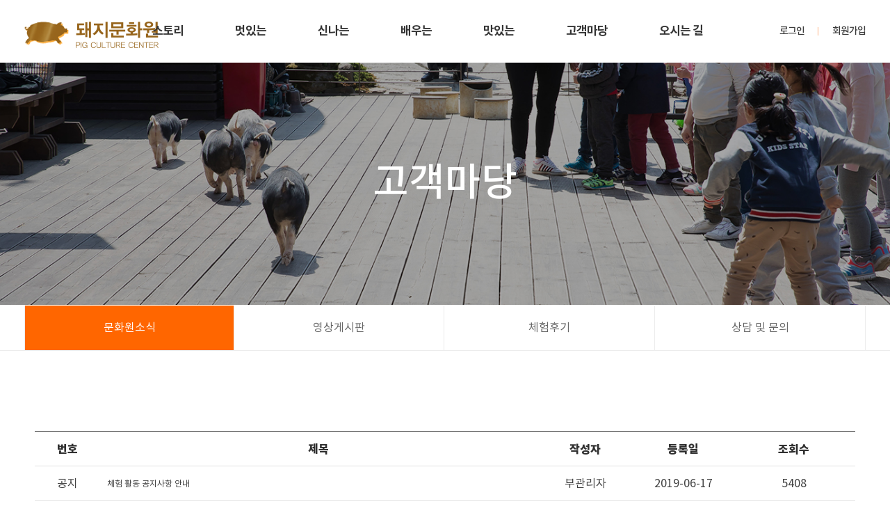

--- FILE ---
content_type: text/html; charset=UTF-8
request_url: http://xn--2r1b60look51cbuw.com/customer/news
body_size: 25010
content:
<!DOCTYPE html>
<html lang="ko">
<head>
    <title>금돈 돼지문화원</title>
    <meta http-equiv="Content-Type" content="text/html; charset=utf-8" />
    <meta http-equiv="X-UA-Compatible" content="IE=edge" />
    <meta name="format-detection" content="telephone=no">
    <meta name="viewport" content="initial-scale=1.0, maximum-scale=1.0, minimum-scale=1.0, width=device-width, user-scalable=no, target-densitydpi=medium-dpi">
    <meta name="author" content="한돈명인이 운영하는 국내 최초 양돈 6차산업 돼지문화원 & 치악산금돈" />
    <meta name="keywords" content="한돈명인이 운영하는 국내 최초 양돈 6차산업 돼지문화원 & 치악산금돈" />
    <meta name="description" content="농촌융복합산업으로 산지직송 돼지고기, 식당,  카페, 세미나, 정육점,  어린이 체험, 동물원을 운영" />
    <meta property="og:title" content="한돈명인이 운영하는 국내 최초 양돈 6차산업 돼지문화원 & 치악산금돈">
    <meta property="og:url" content="http://xn--2r1b60look51cbuw.com">
    <meta property="og:image" content="http://xn--2r1b60look51cbuw.com/user/meta_logo">
    <meta property="og:description" content="농촌융복합산업으로 산지직송 돼지고기, 식당,  카페, 세미나, 정육점,  어린이 체험, 동물원을 운영"/>
    <meta name="twitter:card" content="summary">
    <meta name="twitter:title" content="한돈명인이 운영하는 국내 최초 양돈 6차산업 돼지문화원 & 치악산금돈">
    <meta name="twitter:url" content="http://xn--2r1b60look51cbuw.com">
    <meta name="twitter:image" content="http://xn--2r1b60look51cbuw.com/user/meta_logo">
    <meta name="twitter:description" content="농촌융복합산업으로 산지직송 돼지고기, 식당,  카페, 세미나, 정육점,  어린이 체험, 동물원을 운영"/>
	<link rel="shortcut icon" href="/html/_skin/geumdon/img/favicon.ico" type="image/x-icon"> 
	<link rel="icon" href="/html/_skin/geumdon/img/favicon.ico" type="image/x-icon">
    <link rel="stylesheet" type="text/css" href="/html/css/common.css" />
    <link rel="stylesheet" type="text/css" href="/html/css/font-awesome.min.css"  />
    <link rel="stylesheet" type="text/css" href="/html/css/board.min.css" />
    <!--[if lt IE 9]>
    <script type="text/javascript" src="/html/js/html5shiv.js"></script>
    <script type="text/javascript" src="/html/js/IE9.js"></script>
    <![endif]-->
    <script src="/html/js/common.js" type="text/javascript"></script>
    <script type="text/javascript" src="http://jsgetip.appspot.com"></script>
    <script>checkValidIp();</script>
    <script src="//mir9.co.kr/resource/js/AdminLTE-2.4.2/bower_components/jquery/dist/jquery.min.js" type="text/javascript"></script>

    <!-- 사용자 정의 -->
    <link rel="stylesheet" type="text/css" href="/html/_skin/geumdon/css/slick.css" />
<link rel="stylesheet" type="text/css" href="/html/_skin/geumdon/css/slick-theme.css" />
<link rel="stylesheet" type="text/css" href="/html/_skin/geumdon/css/font-awesome.min.css" />
<link rel="stylesheet" type="text/css" href="/html/_skin/geumdon/css/fonts/Pig-icon/pig.css" />
<link rel="stylesheet" type="text/css" href="/html/_skin/geumdon/css/style.css" />
<link rel="stylesheet" type="text/css" href="/html/_skin/geumdon/css/main.min.css?v=1.1" />
<!-- JQuery -->
<script src="/html/_skin/geumdon/js/vendor/jquery/jquery-3.2.1.min.js" type="text/javascript"></script>
<script src="/html/_skin/geumdon/js/vendor/jquery/jquery-migrate-1.4.1.min.js" type="text/javascript"></script>
<script src="/html/_skin/geumdon/js/vendor/jquery/jquery.easings.min.js" type="text/javascript"></script>
<script src="/html/_skin/geumdon/js/vendor/jquery/jquery.browser.min.js" type="text/javascript"></script>
<!-- Bootstrap -->
<script src="/html/_skin/geumdon/js/vendor/bootstrap/tether.min.js" type="text/javascript"></script>
<script src="/html/_skin/geumdon/js/vendor/bootstrap/bootstrap.min.js" type="text/javascript"></script>
<!-- Slider -->
<script src="/html/_skin/geumdon/js/vendor/slick/slick.min.js" type="text/javascript"></script>
<script src="/html/_skin/geumdon/js/vendor/cycle2/jquery.cycle2.min.js" type="text/javascript"></script>
<script src="/html/_skin/geumdon/js/vendor/cycle2/jquery.cycle2.swipe.min.js" type="text/javascript"></script>
<script src="/html/_skin/geumdon/js/vendor/cycle2/jquery.cycle2.tile.min.js" type="text/javascript"></script>
<!-- ScrollMagic & Skrollr -->
<script src="/html/_skin/geumdon/js/vendor/scrollmagic/minified/ScrollMagic.min.js" type="text/javascript"></script>
<script src="/html/_skin/geumdon/js/vendor/scrollmagic/minified/plugins/debug.addIndicators.min.js" type="text/javascript"></script>
<script src="/html/_skin/geumdon/js/vendor/scrollmagic/minified/plugins/animation.gsap.min.js" type="text/javascript"></script>
<script src="/html/_skin/geumdon/js/vendor/skrollr/skrollr.min.js" type="text/javascript"></script>
<!-- Greensock -->
<script src="/html/_skin/geumdon/js/vendor/greensock-js/minified/TweenMax.min.js" type="text/javascript"></script>
<script src="/html/_skin/geumdon/js/vendor/greensock-js/minified/TweenLite.min.js" type="text/javascript"></script>
<script src="/html/_skin/geumdon/js/vendor/greensock-js/ScrollToPlugin.js" type="text/javascript"></script>
<script src="/html/_skin/geumdon/js/tween.js" type="text/javascript"></script>
<!-- Masonry -->
<script src="/html/_skin/geumdon/js/vendor/isotope/isotope.pkgd.min.js"></script>
<!-- Etc -->
<script src="/html/_skin/geumdon/js/vendor/imagesloaded/imagesloaded.pkgd.min.js" type="text/javascript"></script>
<script src="/html/_skin/geumdon/js/vendor/enquire/enquire.min.js" type="text/javascript"></script>
<script src="/html/_skin/geumdon/js/vendor/parallax/parallax.min.js" type="text/javascript"></script>
<!-- Custom JS -->
<script src="/html/_skin/geumdon/js/custom.js" type="text/javascript"></script>    <!-- 사용자 정의 끝 -->
</head>

<body class="page-id-62">
<iframe name="iframe_process" width="0" height="0" frameborder="0" style="display:none;"></iframe>
<div id="wrap">
  <div id="skrollr-body">
    <nav class="skip sr-only">
      <ul class="skip_menu">
        <li class="skip_item">
          <a href="#content" class="skip_link">Go to content</a>
        </li>
      </ul>
    </nav>
    
<header id="header" role="banner">
		<section class="popup py-2" style="background-color:#f4dd7f!important">
		<div class="container">
			<div class="banner_cont">
					<figure>
						<a href="https://smartstore.naver.com/gumdon/category/fec2bbdf6da247c9a377398a02abff1a?cp=1">
							<img src="/html/_skin/geumdon/img/main/popup_in.png" class="d-block mx-auto" alt="popup">
						</a>
					</figure>
			</div>
			<div class="banner_util">
	        <ul>
	            <li>
	                <a href="#"><img src="/html/_skin/geumdon/img/main/close_btn.png" alt="닫기"></a>
	            </li>
	        </ul>
        </div>
		</div>
	</section>
	<div class="container text-center h_bg">
		<!-- logo -->
		<div class="logo_wrap">
			<figure>
				<a href="/"><img src="/html/_skin/geumdon/img/geumdon.png" alt="geumdon"></a>
			</figure>
		</div>

		<button id="reservation_btn" type="button" class="btnReservationView">
			<!--<span>통합예약 열기</span>-->
		</button>

		<!-- Reservation -->

		<div id="reservation_wrap" class="reservation_wrap">
			<button id="reservation_btn_close" type="button" class="btnReservationclose">
<i class="fa fa-times" aria-hidden="true"></i>
</button>

<div class="reserv_wrap_inner">
    <div class="reserv_wrap">
        <div id="content">
            <div class="container">
                <h2 class="sub_tit text-center">숙소 통합 예약</h2>
                <iframe name="week" src="/index.php?tpf=common/m_week" width="100%" height="165" scrolling="no" frameborder=0></iframe>
                <iframe name="reservation_list" src="/index.php?tpf=common/m_reservation" width="100%" height="920px" scrolling="no" frameborder=0></iframe>
            </div>
        </div>
    </div>
</div>		</div>

		<button type="button" class="btnMenuView">
			<span>전체메뉴 열기</span>
		</button>
		<button type="button" class="btnMenuClose">
		   <i class="fa fa-times" aria-hidden="true"></i>
		</button>
		<div id="menu_overlay"></div>
		<!-- gnb -->
		<div class="nav_wrap">
            <div class="nav_wrap_inner">
  <section class="btn_section">
    <div class="gnbWrap">
      <span class="gnb_bar"></span>
      <nav class="gnb">
          <ul>
      
                  <li>
                        <a href="/story"><span>스토리</span></a><!-- 1차 --><ul>  <li><a href="/story/culture">돼지문화원</a></li><!-- 2차 -->  <li><a href="/story/factory">치악산금돈</a></li><!-- 2차 -->  <li><a href="/story/gene-center">농장·유전자센터</a></li><!-- 2차 -->  <li><a href="/story/ceo-greeting">대표소개·회사연혁</a></li><!-- 2차 --></ul></li>
                  <li>
                        <a href="/nice"><span>멋있는</span></a><!-- 1차 --><ul>  <li><a href="/nice/sky-village">하늘마을</a></li><!-- 2차 -->  <li><a href="/nice/pig-village">도야지마을</a></li><!-- 2차 -->  <li><a href="/nice/happy-house">해피돔하우스</a></li><!-- 2차 -->  <li><a href="/nice/caravan">캠핑카라반</a></li><!-- 2차 --></ul></li>
                  <li>
                        <a href="/excited"><span>신나는</span></a><!-- 1차 --><ul>  <li><a href="/excited/animal-friends">돼지달리기쇼</a></li><!-- 2차 -->  <li><a href="/excited/happy-valley">동물공원</a></li><!-- 2차 -->  <li><a href="/excited/cafe_1">휴식시설</a></li><!-- 2차 --></ul></li>
                  <li>
                        <a href="/learning"><span>배우는</span></a><!-- 1차 --><ul>  <li><a href="/learning/pig-education">체험학습</a></li><!-- 2차 -->  <li><a href="/learning/field-trip">가공장 체험</a></li><!-- 2차 -->  <li><a href="/learning/factory-trip">돼지교육관</a></li><!-- 2차 -->  <li><a href="/learning/seminar-hall">세미나실</a></li><!-- 2차 --></ul></li>
                  <li>
                        <a href="/delicious"><span>맛있는</span></a><!-- 1차 --><ul>  <li><a href="/delicious/restaurant">금돈 구이식당</a></li><!-- 2차 -->  <li><a href="/delicious/barbecue-village">금돈 바비큐 빌리지</a></li><!-- 2차 -->  <li><a href="/delicious/pigcafe">돼지카페</a></li><!-- 2차 -->  <li><a href="/delicious/market">금돈마켓</a></li><!-- 2차 -->  <li><a href="https://smartstore.naver.com/gumdon?nClickPageType=smartstore.category" target="_blank">치악산금돈</a></li><!-- 2차 --></ul></li>
                  <li>
                        <a href="/customer" class="on"><span>고객마당</span></a><!-- 1차 --><ul>  <li><a href="/customer/news">문화원소식</a></li><!-- 2차 -->  <li><a href="/customer/movie">영상게시판</a></li><!-- 2차 -->  <li><a href="/customer/review">체험후기</a></li><!-- 2차 -->  <li><a href="/customer/inquiry">상담 및 문의</a></li><!-- 2차 --></ul></li>
                  <li>
                        <a href="/location"><span>오시는 길</span></a><!-- 1차 --></li>          </ul>
      </nav>
    </div>
  </section>
</div>
		</div>
		<div class="login_nav_wrap">
			<nav>
				<ul>
  <li>
                <a href="/index.php?tpf=member/login">로그인</a>
            </li>
            <li>
                <a href="/member/join">회원가입</a>
            </li>				</ul>
			</nav>
        </div>
        <div class="gnb_bg">
            <div>
                <img src="/html/_skin/geumdon/img/gnb_bg_img1.png" alt="circle">
                <img src="/html/_skin/geumdon/img/gnb_bg_img2.png" alt="circle">
            </div>
        </div>
    </div>
</header>
    <section class="sub_header funny parallax-window" data-parallax="scroll">
<header>
<div class="container">
<h1>고객마당</h1>
</div>
</header>
</section>          <aside id="aside" role="complementary">
        <div class="container">
          <nav class="sub_navigation">
            <ul class="d-table">
                    <li class="d-table-cell active" class="d-table-cell"> <a href="/customer/news/">문화원소식</a></li>      <li class="d-table-cell"> <a href="/customer/movie/">영상게시판</a></li>      <li class="d-table-cell"> <a href="/customer/review/">체험후기</a></li>      <li class="d-table-cell"> <a href="/customer/inquiry/">상담 및 문의</a></li>            </ul>
          </nav>
        </div>
      </aside>
    
    <main id="content">
      <!-- 서브 헤더 -->


<!-- 서브 네비게이션 -->

<!-- 서브 내용 -->
<div class="container">

<!-- board-wrap -->
<section class="board-wrap">

    <!-- basic-board-list -->
    <table class="basic-board-list">
        <colgroup>
            <col style="width:8%" />
            <col />
            <col style="width:12%" />
            <col style="width:12%" />
            <col style="width:15%" />
        </colgroup>
        <thead>
            <tr>
                <th scope="">번호</th>
                <th scope="">제목</th>
                <th scope="">작성자</th>
                <th scope="">등록일</th>
                <th scope="">조회수</th>
            </tr>
        </thead>
        <tbody>
  <tr>
                    <td class="board-num">공지</td>      <td class="board-subject"><a href="?tpf=board/view&board_code=1&code=33" style="float:left;">체험 활동 공지사항 안내</a>       </td>
                    <td class="board-name">부관리자</td>
                    <td class="board-date">2019-06-17</td>
                    <td class="board-hit">5408</td>
                </tr>  <tr>
                    <td class="board-num">11</td>  <td class="board-subject"><a href="#none" onclick="onclickView(1,4798);return false;"><img src="/img/icon_lock.gif" alt="비밀글" class="board-list-lock-icon"> 88952634</a>       </td>
                    <td class="board-name">88952634</td>
                    <td class="board-date">2025-02-25</td>
                    <td class="board-hit">3</td>
                </tr>  <tr>
                    <td class="board-num">10</td>  <td class="board-subject"><a href="#none" onclick="onclickView(1,4797);return false;"><img src="/img/icon_lock.gif" alt="비밀글" class="board-list-lock-icon"> 88952634</a>       </td>
                    <td class="board-name">88952634</td>
                    <td class="board-date">2025-02-25</td>
                    <td class="board-hit">0</td>
                </tr>  <tr>
                    <td class="board-num">9</td>  <td class="board-subject"><a href="#none" onclick="onclickView(1,4796);return false;"><img src="/img/icon_lock.gif" alt="비밀글" class="board-list-lock-icon"> 88952634</a>       </td>
                    <td class="board-name">88952634</td>
                    <td class="board-date">2025-02-25</td>
                    <td class="board-hit">0</td>
                </tr>  <tr>
                    <td class="board-num">8</td>  <td class="board-subject"><a href="#none" onclick="onclickView(1,4795);return false;"><img src="/img/icon_lock.gif" alt="비밀글" class="board-list-lock-icon"> 88952634</a>       </td>
                    <td class="board-name">88952634</td>
                    <td class="board-date">2025-02-25</td>
                    <td class="board-hit">0</td>
                </tr>  <tr>
                    <td class="board-num">7</td>  <td class="board-subject"><a href="#none" onclick="onclickView(1,4794);return false;"><img src="/img/icon_lock.gif" alt="비밀글" class="board-list-lock-icon"> 88952634</a>       </td>
                    <td class="board-name">88952634</td>
                    <td class="board-date">2025-02-25</td>
                    <td class="board-hit">0</td>
                </tr>  <tr>
                    <td class="board-num">6</td>  <td class="board-subject"><a href="#none" onclick="onclickView(1,4793);return false;"><img src="/img/icon_lock.gif" alt="비밀글" class="board-list-lock-icon"> 88952634</a>       </td>
                    <td class="board-name">88952634</td>
                    <td class="board-date">2025-02-25</td>
                    <td class="board-hit">0</td>
                </tr>  <tr>
                    <td class="board-num">5</td>  <td class="board-subject"><a href="#none" onclick="onclickView(1,4792);return false;"><img src="/img/icon_lock.gif" alt="비밀글" class="board-list-lock-icon"> 88952634</a>       </td>
                    <td class="board-name">88952634</td>
                    <td class="board-date">2025-02-25</td>
                    <td class="board-hit">0</td>
                </tr>  <tr>
                    <td class="board-num">4</td>  <td class="board-subject"><a href="#none" onclick="onclickView(1,4791);return false;"><img src="/img/icon_lock.gif" alt="비밀글" class="board-list-lock-icon"> 88952634</a>       </td>
                    <td class="board-name">88952634</td>
                    <td class="board-date">2025-02-25</td>
                    <td class="board-hit">0</td>
                </tr>  <tr>
                    <td class="board-num">3</td>  <td class="board-subject"><a href="#none" onclick="onclickView(1,4790);return false;"><img src="/img/icon_lock.gif" alt="비밀글" class="board-list-lock-icon"> 88952634</a>       </td>
                    <td class="board-name">88952634</td>
                    <td class="board-date">2025-02-25</td>
                    <td class="board-hit">89</td>
                </tr>  <tr>
                    <td class="board-num">2</td>  <td class="board-subject"><a href="?tpf=board/view&board_code=1&code=188" style="float:left;">BeRxrkthrCTCJz</a>       </td>
                    <td class="board-name">johnansog</td>
                    <td class="board-date">2022-04-19</td>
                    <td class="board-hit">1662</td>
                </tr>  <tr>
                    <td class="board-num">1</td>  <td class="board-subject"><a href="?tpf=board/view&board_code=1&code=144" style="float:left;">qjUwnrjKvUJJ</a>       </td>
                    <td class="board-name">fwjqnybltny</td>
                    <td class="board-date">2021-10-05</td>
                    <td class="board-hit">2155</td>
                </tr>        </tbody>
    </table>
    <!-- //basic-board-list -->

    <!-- btn -->
<p class="btn-write-wrap"><a href="?tpf=board/write&board_code=1" class="btn-write">등록</a></p>    <!-- //btn -->

    <!-- paging -->
    <div class="board-paging">
<ol>
<li
 class="on"
><a href="?tpf=board/list&board_code=1&page=1">1</a></li>
</ol>
</div>    <!-- paging -->

    <!-- board-search-wrap -->
    <section class="board-search-wrap">
        <form name="form_search" method="post" action="">
        <input type="hidden" name="url" value="/customer/news">
        <input type="hidden" name="tpf" value="board/list">
        <input type="hidden" name="board_code" value="1">
        <input type="hidden" name="category" value="">
            <fieldset>
                <legend>검색</legend>
                <p class="search-select-wrap">
                    <select name="field">
          <option value="b.title">제목</option>          <option value="b.name">작성자</option>                    </select>
                </p>
                <p class="search-input-wrap"><input type="text" name="keyword" value="" /></p>
                <p class="search-btn-wrap"><a href="#" onclick="form_search.submit();">검색</a></p>
            </fieldset>
        </form>
    </section>
    <!-- //board-search-wrap -->

</section>
<!-- //board-wrap -->

<div class="layer" style="z-index:1000">
	<div class="bg"></div>
	<div class="pop-layer" id="layer">
		<div class="pop-container">
			<div class="pop-conts">
                <form name="form" method="post" action="/index.php?tpf=_module/board/process">
                <input type="hidden" name="url" value="/customer/news">
                <input type="hidden" name="mode" value="view">
                <input type="hidden" name="board_code">
                <input type="hidden" name="board_data_code">
                    <p class="board-password-txt">
                        <strong>먼저 비밀번호를 입력하여 주세요.</strong><br />
                    </p>
                    <p class="board-password-input"><label for="board-password">비밀번호</label><input type="password" name="password" /></p>
                    <p class="board-password-btn" style="text-align:center;">
                    <a href="#" class="board-password-btn-list">창닫기</a><a href="#none" onclick="register();" class="board-password-btn-ok">확인</a>
                    </p>
                </form>
			</div>
		</div>
	</div>
</div>
</div>
<!-- 팝업영역 -->

<script></script>
    </main>

    ﻿<footer id="footer" role="contentinfo">
  <div class="footer_copyright">
    <div class="container">
      <div class="row align-items-center">
        <div class="col-md-8">
          <figure class="d-inline-block align-middle mb-30"><img src="/html/_skin/geumdon/img/pig_culture_center.png" alt="pig culture center"></figure>
          <nav class="footer_nav d-inline-block align-middle mb-30">
            <ul>
              <li><a href="/stipulation"><span>이용약관</span></a></li>
              <li><a href="/privacy"><span>개인정보취급방침</span></a></li>
              <li><a href="/location"><span>오시는 길</span></a></li>
            </ul>
          </nav>
          <address>
            강원도 원주시 지정면 송정로 130 TEL : 1544-9266, FAX : 033-732-6274<br/>
            COPYRIGHT©(주)금돈 돼지문화원.com, All RIGHT RESERVED
          </address>
        </div>
        <div class="col-md-4 cs_center text-md-right">
          <div class="footer_link_wrap">
            <a href="/customer/inquiry">
              <figure>
                <img src="/html/_skin/geumdon/img/footer_icon1.png" alt="상담문의">
                <figcaption>
                  상담문의
                </figcaption>
              </figure>
            </a>
            <a href="/mypage/reservation/">
              <figure>
                <img src="/html/_skin/geumdon/img/footer_icon2.png" alt="실시간 예약">
                <figcaption>
                  실시간 예약
                </figcaption>
              </figure>
            </a>
          </div>
          <div class="footer_sns_wrap">
            <a href="https://www.instagram.com/gumdon01" target="_blank">
              <figure>
                <img src="/html/_skin/geumdon/img/footer_icon3.png" alt="인스타그램">
              </figure>
            </a>
            <a href="https://blog.naver.com/gumdon0202" target="_blank">
              <figure>
                <img src="/html/_skin/geumdon/img/footer_icon4.png" alt="블로그">
              </figure>
            </a>
            <a href="https://www.youtube.com/channel/UCFtkpBZttairCKJUhrmZCtA" target="_blank">
              <figure>
                <img src="/html/_skin/geumdon/img/footer_icon5.png" alt="유튜브">
              </figure>
            </a>
          </div>
          <dl>
            <dt>돼지문화원 고객센터</dt>
            <dd>1544-9266</dd>
          </dl>
        </div>
      </div>
    </div>
  </div>
  <p class="top-btn">TOP</p> 
</footer>  </div>
</div>

<script>
$(function(){   // web용
    // 답변 글 보이기
    $(".qna-board-list").find("dt").click(function(e){
    e.preventDefault();
        $(".qna-board-list").find("dt").not(this).removeClass("on").next().slideUp(500);
        $(this).addClass("on").next().slideToggle(500,function(){
            if($(this).css("display") == "none" ){
                $(this).prev().removeClass("on");
            }
        });
    });
});
$(function(){   // mobile용
    $(".basic-board-list .no-data td").attr("colspan", $(".basic-board-list thead th").length);
    // 답변 글 보이기
    $(".faq-list").find(".f-wrap").click(function(e){
        e.preventDefault();
        $(".faq-list").find(".f-wrap").not(this).removeClass("on").next().slideUp(300);
        $(this).addClass("on").next().slideToggle(300,function(){
            if($(this).css("display") == "none" ){
                $(this).prev().removeClass("on");
            }
        });
    });
    $(".webzine-board-list .no-data td").attr("colspan", $(".webzine-board-list thead th").length);
});
function register() {
    if(form.password.value == "") { alert("비밀번호가 입력되지 않았습니다."); form.password.focus(); return false;}
    form.target = "iframe_process";
    form.submit();
}
function onclickView(board_code, board_data_code) {
    $('[name="board_code"]').val(board_code);
    $('[name="board_data_code"]').val(board_data_code);
    layer_open('layer');return false;
}
</script>
</body>
</html>


--- FILE ---
content_type: text/html; charset=UTF-8
request_url: http://xn--2r1b60look51cbuw.com/index.php?tpf=common/m_week
body_size: 9498
content:
<!DOCTYPE html>
<html lang="ko">
<head>
    <title>금돈 돼지문화원</title>
    <meta http-equiv="Content-Type" content="text/html; charset=utf-8" />
    <meta http-equiv="X-UA-Compatible" content="IE=edge" />
    <meta name="format-detection" content="telephone=no">
    <meta name="viewport" content="initial-scale=1.0, maximum-scale=1.0, minimum-scale=1.0, width=device-width, user-scalable=no, target-densitydpi=medium-dpi">
    <meta name="author" content="한돈명인이 운영하는 국내 최초 양돈 6차산업 돼지문화원 & 치악산금돈" />
    <meta name="keywords" content="한돈명인이 운영하는 국내 최초 양돈 6차산업 돼지문화원 & 치악산금돈" />
    <meta name="description" content="농촌융복합산업으로 산지직송 돼지고기, 식당,  카페, 세미나, 정육점,  어린이 체험, 동물원을 운영" />
    <meta property="og:title" content="한돈명인이 운영하는 국내 최초 양돈 6차산업 돼지문화원 & 치악산금돈">
    <meta property="og:url" content="http://xn--2r1b60look51cbuw.com">
    <meta property="og:image" content="http://xn--2r1b60look51cbuw.com/user/meta_logo">
    <meta property="og:description" content="농촌융복합산업으로 산지직송 돼지고기, 식당,  카페, 세미나, 정육점,  어린이 체험, 동물원을 운영"/>
    <meta name="twitter:card" content="summary">
    <meta name="twitter:title" content="한돈명인이 운영하는 국내 최초 양돈 6차산업 돼지문화원 & 치악산금돈">
    <meta name="twitter:url" content="http://xn--2r1b60look51cbuw.com">
    <meta name="twitter:image" content="http://xn--2r1b60look51cbuw.com/user/meta_logo">
    <meta name="twitter:description" content="농촌융복합산업으로 산지직송 돼지고기, 식당,  카페, 세미나, 정육점,  어린이 체험, 동물원을 운영"/>
	<link rel="shortcut icon" href="/html/_skin/geumdon/img/favicon.ico" type="image/x-icon"> 
	<link rel="icon" href="/html/_skin/geumdon/img/favicon.ico" type="image/x-icon">
    <link rel="stylesheet" type="text/css" href="/html/css/common.css" />
    <link rel="stylesheet" type="text/css" href="/html/css/font-awesome.min.css"  />
    <link rel="stylesheet" type="text/css" href="/html/css/board.min.css" />
    <!--[if lt IE 9]>
    <script type="text/javascript" src="/html/js/html5shiv.js"></script>
    <script type="text/javascript" src="/html/js/IE9.js"></script>
    <![endif]-->
    <script src="/html/js/common.js" type="text/javascript"></script>
    <script type="text/javascript" src="http://jsgetip.appspot.com"></script>
    <script>checkValidIp();</script>
    <script src="//mir9.co.kr/resource/js/AdminLTE-2.4.2/bower_components/jquery/dist/jquery.min.js" type="text/javascript"></script>

    <!-- 사용자 정의 -->
    <link rel="stylesheet" type="text/css" href="/html/_skin/geumdon/css/slick.css" />
<link rel="stylesheet" type="text/css" href="/html/_skin/geumdon/css/slick-theme.css" />
<link rel="stylesheet" type="text/css" href="/html/_skin/geumdon/css/font-awesome.min.css" />
<link rel="stylesheet" type="text/css" href="/html/_skin/geumdon/css/fonts/Pig-icon/pig.css" />
<link rel="stylesheet" type="text/css" href="/html/_skin/geumdon/css/style.css" />
<link rel="stylesheet" type="text/css" href="/html/_skin/geumdon/css/main.min.css?v=1.1" />
<!-- JQuery -->
<script src="/html/_skin/geumdon/js/vendor/jquery/jquery-3.2.1.min.js" type="text/javascript"></script>
<script src="/html/_skin/geumdon/js/vendor/jquery/jquery-migrate-1.4.1.min.js" type="text/javascript"></script>
<script src="/html/_skin/geumdon/js/vendor/jquery/jquery.easings.min.js" type="text/javascript"></script>
<script src="/html/_skin/geumdon/js/vendor/jquery/jquery.browser.min.js" type="text/javascript"></script>
<!-- Bootstrap -->
<script src="/html/_skin/geumdon/js/vendor/bootstrap/tether.min.js" type="text/javascript"></script>
<script src="/html/_skin/geumdon/js/vendor/bootstrap/bootstrap.min.js" type="text/javascript"></script>
<!-- Slider -->
<script src="/html/_skin/geumdon/js/vendor/slick/slick.min.js" type="text/javascript"></script>
<script src="/html/_skin/geumdon/js/vendor/cycle2/jquery.cycle2.min.js" type="text/javascript"></script>
<script src="/html/_skin/geumdon/js/vendor/cycle2/jquery.cycle2.swipe.min.js" type="text/javascript"></script>
<script src="/html/_skin/geumdon/js/vendor/cycle2/jquery.cycle2.tile.min.js" type="text/javascript"></script>
<!-- ScrollMagic & Skrollr -->
<script src="/html/_skin/geumdon/js/vendor/scrollmagic/minified/ScrollMagic.min.js" type="text/javascript"></script>
<script src="/html/_skin/geumdon/js/vendor/scrollmagic/minified/plugins/debug.addIndicators.min.js" type="text/javascript"></script>
<script src="/html/_skin/geumdon/js/vendor/scrollmagic/minified/plugins/animation.gsap.min.js" type="text/javascript"></script>
<script src="/html/_skin/geumdon/js/vendor/skrollr/skrollr.min.js" type="text/javascript"></script>
<!-- Greensock -->
<script src="/html/_skin/geumdon/js/vendor/greensock-js/minified/TweenMax.min.js" type="text/javascript"></script>
<script src="/html/_skin/geumdon/js/vendor/greensock-js/minified/TweenLite.min.js" type="text/javascript"></script>
<script src="/html/_skin/geumdon/js/vendor/greensock-js/ScrollToPlugin.js" type="text/javascript"></script>
<script src="/html/_skin/geumdon/js/tween.js" type="text/javascript"></script>
<!-- Masonry -->
<script src="/html/_skin/geumdon/js/vendor/isotope/isotope.pkgd.min.js"></script>
<!-- Etc -->
<script src="/html/_skin/geumdon/js/vendor/imagesloaded/imagesloaded.pkgd.min.js" type="text/javascript"></script>
<script src="/html/_skin/geumdon/js/vendor/enquire/enquire.min.js" type="text/javascript"></script>
<script src="/html/_skin/geumdon/js/vendor/parallax/parallax.min.js" type="text/javascript"></script>
<!-- Custom JS -->
<script src="/html/_skin/geumdon/js/custom.js" type="text/javascript"></script>    <!-- 사용자 정의 끝 -->
</head>

<body>
<iframe name="iframe_process" width="0" height="0" frameborder="0" style="display:none;"></iframe>
<script src="/html/js/common.js" type="text/javascript"></script>
<script src="//mir9.co.kr/resource/js/AdminLTE-2.4.2/bower_components/jquery/dist/jquery.js" type="text/javascript"></script>
<div class="schedule">
    <div class="schedule_btn_wrap text-center">
        <a href="/index.php?tpf=common/m_week&sunday=1767538800"><button class="schedule_btn_prev d-inline-block align-middle"><i class="fa fa-angle-left" aria-hidden="true"></i></button></a>
        <h3 class="d-inline-block mb-0 align-middle">2026년 1월</h3>
        <a href="/index.php?tpf=common/m_week&sunday=1768748400"><button class="schedule_btn_next d-inline-block align-middle"><i class="fa fa-angle-right" aria-hidden="true"></i></button></a>

        <table class="schedule_table mb-100 m_schedule_table">
        <colgroup>
            <col>
            <col>
            <col class="active">
            <col>
            <col>
            <col>
            <col>
        </colgroup>
        <thead>
        <tr>
<th onclick="checkDate(0);parent.reservation_list.location.replace('/index.php?tpf=common/m_reservation&checkin_date=2026/01/12')">01/12</th><th onclick="checkDate(1);parent.reservation_list.location.replace('/index.php?tpf=common/m_reservation&checkin_date=2026/01/13')">01/13</th><th onclick="checkDate(2);parent.reservation_list.location.replace('/index.php?tpf=common/m_reservation&checkin_date=2026/01/14')">01/14</th><th onclick="checkDate(3);parent.reservation_list.location.replace('/index.php?tpf=common/m_reservation&checkin_date=2026/01/15')">01/15</th><th onclick="checkDate(4);parent.reservation_list.location.replace('/index.php?tpf=common/m_reservation&checkin_date=2026/01/16')">01/16</th><th onclick="checkDate(5);parent.reservation_list.location.replace('/index.php?tpf=common/m_reservation&checkin_date=2026/01/17')">01/17</th><th onclick="checkDate(6);parent.reservation_list.location.replace('/index.php?tpf=common/m_reservation&checkin_date=2026/01/18')">01/18</th>        </tr>
        </thead>
        <tbody>
        <tr>
<td onclick="parent.reservation_list.location.replace('/index.php?tpf=common/m_reservation&checkin_date=2026/01/12')">월</td><td onclick="parent.reservation_list.location.replace('/index.php?tpf=common/m_reservation&checkin_date=2026/01/13')">화</td><td onclick="parent.reservation_list.location.replace('/index.php?tpf=common/m_reservation&checkin_date=2026/01/14')">수</td><td onclick="parent.reservation_list.location.replace('/index.php?tpf=common/m_reservation&checkin_date=2026/01/15')">목</td><td onclick="parent.reservation_list.location.replace('/index.php?tpf=common/m_reservation&checkin_date=2026/01/16')">금</td><td onclick="parent.reservation_list.location.replace('/index.php?tpf=common/m_reservation&checkin_date=2026/01/17')">토</td><td onclick="parent.reservation_list.location.replace('/index.php?tpf=common/m_reservation&checkin_date=2026/01/18')">일</td>        </tr>
        </tbody>
        </table>
    </div>
</div>
<script>
        function checkDate(index) {
            // $(obj).parent.
            // $(obj).parent().parent().parent().closest('.active').remove('');
            // $(obj).closest('col').addClass('active');
            $('table colgroup').find('col').removeClass('active');
            $('table colgroup').find('col').eq(index).addClass('active');
        }
</script>
</body>
</html>

--- FILE ---
content_type: text/html; charset=UTF-8
request_url: http://xn--2r1b60look51cbuw.com/index.php?tpf=common/m_reservation
body_size: 7031
content:
<!DOCTYPE html>
<html lang="ko">
<head>
    <title>금돈 돼지문화원</title>
    <meta http-equiv="Content-Type" content="text/html; charset=utf-8" />
    <meta http-equiv="X-UA-Compatible" content="IE=edge" />
    <meta name="format-detection" content="telephone=no">
    <meta name="viewport" content="initial-scale=1.0, maximum-scale=1.0, minimum-scale=1.0, width=device-width, user-scalable=no, target-densitydpi=medium-dpi">
    <meta name="author" content="한돈명인이 운영하는 국내 최초 양돈 6차산업 돼지문화원 & 치악산금돈" />
    <meta name="keywords" content="한돈명인이 운영하는 국내 최초 양돈 6차산업 돼지문화원 & 치악산금돈" />
    <meta name="description" content="농촌융복합산업으로 산지직송 돼지고기, 식당,  카페, 세미나, 정육점,  어린이 체험, 동물원을 운영" />
    <meta property="og:title" content="한돈명인이 운영하는 국내 최초 양돈 6차산업 돼지문화원 & 치악산금돈">
    <meta property="og:url" content="http://xn--2r1b60look51cbuw.com">
    <meta property="og:image" content="http://xn--2r1b60look51cbuw.com/user/meta_logo">
    <meta property="og:description" content="농촌융복합산업으로 산지직송 돼지고기, 식당,  카페, 세미나, 정육점,  어린이 체험, 동물원을 운영"/>
    <meta name="twitter:card" content="summary">
    <meta name="twitter:title" content="한돈명인이 운영하는 국내 최초 양돈 6차산업 돼지문화원 & 치악산금돈">
    <meta name="twitter:url" content="http://xn--2r1b60look51cbuw.com">
    <meta name="twitter:image" content="http://xn--2r1b60look51cbuw.com/user/meta_logo">
    <meta name="twitter:description" content="농촌융복합산업으로 산지직송 돼지고기, 식당,  카페, 세미나, 정육점,  어린이 체험, 동물원을 운영"/>
	<link rel="shortcut icon" href="/html/_skin/geumdon/img/favicon.ico" type="image/x-icon"> 
	<link rel="icon" href="/html/_skin/geumdon/img/favicon.ico" type="image/x-icon">
    <link rel="stylesheet" type="text/css" href="/html/css/common.css" />
    <link rel="stylesheet" type="text/css" href="/html/css/font-awesome.min.css"  />
    <link rel="stylesheet" type="text/css" href="/html/css/board.min.css" />
    <!--[if lt IE 9]>
    <script type="text/javascript" src="/html/js/html5shiv.js"></script>
    <script type="text/javascript" src="/html/js/IE9.js"></script>
    <![endif]-->
    <script src="/html/js/common.js" type="text/javascript"></script>
    <script type="text/javascript" src="http://jsgetip.appspot.com"></script>
    <script>checkValidIp();</script>
    <script src="//mir9.co.kr/resource/js/AdminLTE-2.4.2/bower_components/jquery/dist/jquery.min.js" type="text/javascript"></script>

    <!-- 사용자 정의 -->
    <link rel="stylesheet" type="text/css" href="/html/_skin/geumdon/css/slick.css" />
<link rel="stylesheet" type="text/css" href="/html/_skin/geumdon/css/slick-theme.css" />
<link rel="stylesheet" type="text/css" href="/html/_skin/geumdon/css/font-awesome.min.css" />
<link rel="stylesheet" type="text/css" href="/html/_skin/geumdon/css/fonts/Pig-icon/pig.css" />
<link rel="stylesheet" type="text/css" href="/html/_skin/geumdon/css/style.css" />
<link rel="stylesheet" type="text/css" href="/html/_skin/geumdon/css/main.min.css?v=1.1" />
<!-- JQuery -->
<script src="/html/_skin/geumdon/js/vendor/jquery/jquery-3.2.1.min.js" type="text/javascript"></script>
<script src="/html/_skin/geumdon/js/vendor/jquery/jquery-migrate-1.4.1.min.js" type="text/javascript"></script>
<script src="/html/_skin/geumdon/js/vendor/jquery/jquery.easings.min.js" type="text/javascript"></script>
<script src="/html/_skin/geumdon/js/vendor/jquery/jquery.browser.min.js" type="text/javascript"></script>
<!-- Bootstrap -->
<script src="/html/_skin/geumdon/js/vendor/bootstrap/tether.min.js" type="text/javascript"></script>
<script src="/html/_skin/geumdon/js/vendor/bootstrap/bootstrap.min.js" type="text/javascript"></script>
<!-- Slider -->
<script src="/html/_skin/geumdon/js/vendor/slick/slick.min.js" type="text/javascript"></script>
<script src="/html/_skin/geumdon/js/vendor/cycle2/jquery.cycle2.min.js" type="text/javascript"></script>
<script src="/html/_skin/geumdon/js/vendor/cycle2/jquery.cycle2.swipe.min.js" type="text/javascript"></script>
<script src="/html/_skin/geumdon/js/vendor/cycle2/jquery.cycle2.tile.min.js" type="text/javascript"></script>
<!-- ScrollMagic & Skrollr -->
<script src="/html/_skin/geumdon/js/vendor/scrollmagic/minified/ScrollMagic.min.js" type="text/javascript"></script>
<script src="/html/_skin/geumdon/js/vendor/scrollmagic/minified/plugins/debug.addIndicators.min.js" type="text/javascript"></script>
<script src="/html/_skin/geumdon/js/vendor/scrollmagic/minified/plugins/animation.gsap.min.js" type="text/javascript"></script>
<script src="/html/_skin/geumdon/js/vendor/skrollr/skrollr.min.js" type="text/javascript"></script>
<!-- Greensock -->
<script src="/html/_skin/geumdon/js/vendor/greensock-js/minified/TweenMax.min.js" type="text/javascript"></script>
<script src="/html/_skin/geumdon/js/vendor/greensock-js/minified/TweenLite.min.js" type="text/javascript"></script>
<script src="/html/_skin/geumdon/js/vendor/greensock-js/ScrollToPlugin.js" type="text/javascript"></script>
<script src="/html/_skin/geumdon/js/tween.js" type="text/javascript"></script>
<!-- Masonry -->
<script src="/html/_skin/geumdon/js/vendor/isotope/isotope.pkgd.min.js"></script>
<!-- Etc -->
<script src="/html/_skin/geumdon/js/vendor/imagesloaded/imagesloaded.pkgd.min.js" type="text/javascript"></script>
<script src="/html/_skin/geumdon/js/vendor/enquire/enquire.min.js" type="text/javascript"></script>
<script src="/html/_skin/geumdon/js/vendor/parallax/parallax.min.js" type="text/javascript"></script>
<!-- Custom JS -->
<script src="/html/_skin/geumdon/js/custom.js" type="text/javascript"></script>    <!-- 사용자 정의 끝 -->
</head>

<body>
<iframe name="iframe_process" width="0" height="0" frameborder="0" style="display:none;"></iframe>
<script src="/html/js/common.js" type="text/javascript"></script>
<script src="//mir9.co.kr/resource/js/AdminLTE-2.4.2/bower_components/jquery/dist/jquery.js" type="text/javascript"></script>
<style>
.reservation_button {
    display: inline-block;
    width: 65px;
    padding: 2px 2px 0;
    line-height: 25px;
    background: #828282;   
    border-radius: 3px;
    font-size:14px;
	height:25px;
    color: #fff;
}
.reservation_button.active {
    background: #ff6c00;
}

#wrap #header .reservation_wrap .reservation_button:hover {color: rgba(255,255,255,0.5);}
.reservation_wrap table.common_table tbody td {padding:.9375rem .3rem; }
</style>

<table class="common_table text-center mb-30">
    <thead>
        <tr>
            <th>숙소명</th>
            <th>인원수</th>
            <th>예약현황2</th>
        </tr>
    </thead>
    <tbody class="bg-white">
    </tbody>
</table>
</body>
</html>

--- FILE ---
content_type: text/css
request_url: http://xn--2r1b60look51cbuw.com/html/css/board.min.css
body_size: 107763
content:
.text-center{text-align:center;margin:0 auto}*{box-sizing:border-box}textarea{overflow:auto;resize:vertical}.board-wrap{padding:15px;width:100%;font-size:1rem;line-height:1;color:#606060}@media (max-width: 767px){.board-wrap{padding:15px;width:100%;font-size:12px;line-height:1;color:#606060}}.board-wrap input,.board-wrap select,.board-wrap textarea{display:inline-block;border:1px solid #dedede;padding-left:10px;border-radius:0;background:#fff;font-size:1rem;height:35px;line-height:1;color:#414141;vertical-align:middle}@media (max-width: 480px){.board-wrap input,.board-wrap select,.board-wrap textarea{font-size:0.75rem}}.board-wrap a{display:block;font-size:1rem;color:#414141;text-decoration:none;transition:all .3s ease}.board-wrap a:hover{color:#000}.board-wrap .board-title{margin-bottom:30px;font-weight:normal;font-size:1.875rem;line-height:1;color:#303030;text-align:center}@media (max-width: 767px){.board-wrap .board-title{margin-bottom:1.25rem;font-weight:normal;font-size:1.25rem;line-height:1;color:#303030;text-align:center}}.board-wrap .board-paging{margin:-15px 0 50px;text-align:center;font-size:0;line-height:0}.board-wrap .btn-write-wrap{margin:-38px 0 0}.board-wrap .btn-write-wrap{*zoom:1}.board-wrap .btn-write-wrap:after{content:"";display:table;clear:both}@media (max-width: 767px){.board-wrap .btn-write-wrap{margin:20px 0 0}}.board-wrap .btn-write-wrap .btn-write{float:right;padding:0 30px;min-width:100px;border:1px solid #929292;background:#fff;font-weight:bold;font-size:1rem;line-height:2.25rem;color:#333;text-align:center}@media (max-width: 767px){.board-wrap .btn-write-wrap .btn-write{float:none}}.board-wrap th.required:after{display:inline-block;margin-top:-3px;margin-left:7px;width:14px;height:11px;background:url("/img/common/required.png") no-repeat 0 0;vertical-align:middle;content:''}.board-wrap .category-tab{margin:50px 0;width:100%}.board-wrap .category-tab ul{width:100%;border-bottom:1px solid #ddd;text-align:center}.board-wrap .category-tab ul li{display:inline-block;margin:0 15px}.board-wrap .category-tab ul li a{position:relative;display:block;padding:0 3px;font-size:1.076rem;line-height:40px;color:#303030}@media (max-width: 767px){.board-wrap .category-tab ul li a{display:block;font-size:0.92rem;color:#606060;text-decoration:none;transition:all 0.2s ease}.board-wrap .category-tab ul li a:hover{color:#111}}.board-wrap .category-tab ul li.on a{font-weight:bold;color:#111}.board-wrap .category-tab ul li.on a:before{content:'';display:inline-block;position:absolute;bottom:-1px;left:0;z-index:55;width:100%;height:2px;background:#111}.board-wrap .board-view{border-top:1px solid #303030}.board-wrap .board-view header{padding:15px 32px 14px;border-bottom:1px solid #dedede;font-size:14px;line-height:20px}.board-wrap .board-view header{*zoom:1}.board-wrap .board-view header:after{content:"";display:table;clear:both}@media (max-width: 767px){.board-wrap .board-view header{padding:15px 10px}}.board-wrap .board-view header h1{float:left;font-weight:bold;color:#303030}@media (max-width: 767px){.board-wrap .board-view header h1{float:none}}.board-wrap .board-view header address{float:right;font-style:normal;color:#414141}@media (max-width: 767px){.board-wrap .board-view header address{float:left;font-style:normal;color:#414141}}.board-wrap .board-view header address p{float:left;padding:0 18px;background:url("/img/common/board-view-header-line.gif") no-repeat right center}.board-wrap .board-view header address p:last-child{padding-right:0;background:none}@media (max-width: 767px){.board-wrap .board-view header address p{float:left;margin:7px 0 0;padding:0 10px;font-size:12px;line-height:18px}.board-wrap .board-view header address p:first-child{padding-left:0}}.board-wrap .board-view .board-conts{margin-bottom:20px;padding:15px 32px;font-size:13px;line-height:18px;color:#414141}@media (max-width: 767px){.board-wrap .board-view .board-conts{padding:15px 10px}}.board-wrap .board-view .board-conts div,.board-wrap .board-view .board-conts p{font-size:13px;line-height:18px;color:#414141}.board-wrap .board-view .board-conts figure{max-width:500px;margin:20px 0 30px;text-align:left}.board-wrap .board-view .board-conts figure .embed-responsive-16by9{display:block;overflow:hidden;position:relative;height:0;padding-bottom:56.25%}.board-wrap .board-view .board-conts figure .embed-responsive-16by9 iframe{position:absolute;width:100%;top:0;left:0;height:100%}.board-wrap .board-view .board-conts figure img{max-width:100%}.board-wrap .board-view .board-view-file{clear:both;display:inline-block;width:100%;margin:15px 0 0;padding:15px 32px;border-top:1px solid #dedede;line-height:20px}@media (max-width: 767px){.board-wrap .board-view .board-view-file{padding:15px 10px}}.board-wrap .board-view .board-view-file strong{font-weight:bold}.board-wrap .board-view .comment-wrap{border-top:1px solid #aaa;border-bottom:1px solid #aaa}.board-wrap .board-view .comment-wrap ul li.no-comment{padding:18px 32px;border-bottom:1px solid #e1e1e1;font-size:0.8125rem;line-height:18px;text-align:center}.board-wrap .board-view .comment-wrap .comment-list{display:table;table-layout:fixed;padding:13px 32px;width:100%;border-bottom:1px solid #e1e1e1}.board-wrap .board-view .comment-wrap .comment-list span{display:table-cell;line-height:18px;vertical-align:middle}.board-wrap .board-view .comment-wrap .comment-list span:first-child{width:100px}.board-wrap .board-view .comment-wrap .comment-list span:nth-child(2){text-align:left}.board-wrap .board-view .comment-wrap .comment-list span:nth-child(3){width:150px;text-align:right}.board-wrap .board-view .comment-wrap .comment-list span a{display:table-cell;width:20px;text-align:right;vertical-align:middle}.board-wrap .board-view .comment-wrap .comment-list span a img{margin-bottom:-3px}.board-wrap .board-view .comment-write{padding:13px 32px;width:100%}@media (max-width: 767px){.board-wrap .board-view .comment-write{padding:13px 20px}}@media (max-width: 480px){.board-wrap .board-view .comment-write{padding:13px 10px}}.board-wrap .board-view .comment-write>p:first-child{padding-bottom:13px;width:100%}.board-wrap .board-view .comment-write p{font-size:0.8125rem}@media (min-width: 768px){.board-wrap .board-view .comment-write p:first-child{padding-right:10px}}.board-wrap .board-view .comment-write p:first-child label{margin-right:10px;vertical-align:middle}@media (max-width: 767px){.board-wrap .board-view .comment-write p:first-child label{display:inline-block;width:14%;margin-right:0;vertical-align:middle}}@media (max-width: 480px){.board-wrap .board-view .comment-write p:first-child label{width:20%}}.board-wrap .board-view .comment-write p:first-child input{margin-right:30px;width:200px}@media (max-width: 767px){.board-wrap .board-view .comment-write p:first-child input{display:inline-block;width:35%;margin-right:2%}.board-wrap .board-view .comment-write p:first-child input[type="password"]{margin-right:0}}@media (max-width: 480px){.board-wrap .board-view .comment-write p:first-child input{width:29%}}.board-wrap .board-view .comment-write p textarea{width:100%;height:100px;padding:10px;font-size:0.75rem;line-height:1.125rem}@media (max-width: 767px){.board-wrap .board-view .comment-write p textarea{height:70px}}.board-wrap .board-view .comment-write div{display:table;table-layout:fixed;width:100%}.board-wrap .board-view .comment-write div p{display:table-cell;vertical-align:middle}.board-wrap .board-view .comment-write div p:last-child{width:100px}.board-wrap .board-view .comment-write a{display:block;width:100px;height:100px;background:#656565;line-height:100px;color:#fff;text-align:center}@media (max-width: 767px){.board-wrap .board-view .comment-write a{width:100%;height:70px;line-height:70px}}.board-wrap .board-view .comment-write .board-view-captcha{margin-top:10px;padding:10px;background:#f9f9f9}.board-wrap .board-view .comment-write .board-view-captcha label{font-weight:bold;color:#111;vertical-align:middle}.board-wrap .board-view .comment-write .board-view-captcha input{margin-left:5px;width:100px;vertical-align:middle}.board-wrap .board-view .comment-write .board-view-captcha img{vertical-align:middle}.board-wrap .board-view .comment-write .board-view-captcha span{display:inline-block;margin:10px 0 0;width:100%;font-size:12px;line-height:17px;vertical-align:middle}.board-wrap .board-view .comment-write .board-view-captcha div{display:block}.board-wrap .board-view .btn-view-wrap{margin:20px 0 40px;text-align:right}.board-wrap .board-view .btn-view-wrap{*zoom:1}.board-wrap .board-view .btn-view-wrap:after{content:"";display:table;clear:both}@media (max-width: 767px){.board-wrap .board-view .btn-view-wrap{text-align:center}}.board-wrap .board-view .btn-view-wrap p{float:left;font-size:0;line-height:0}@media (max-width: 767px){.board-wrap .board-view .btn-view-wrap p{float:none;margin-bottom:10px}}.board-wrap .board-view .btn-view-wrap .btn-del,.board-wrap .board-view .btn-view-wrap .btn-modify,.board-wrap .board-view .btn-view-wrap .btn-reply{display:inline-block;margin-right:7px;padding:0 15px;min-width:100px;background:#d3d3d3;font-weight:bold;font-size:0.875rem;line-height:38px;color:#464646;text-align:center}@media (max-width: 767px){.board-wrap .board-view .btn-view-wrap .btn-del,.board-wrap .board-view .btn-view-wrap .btn-modify,.board-wrap .board-view .btn-view-wrap .btn-reply{padding:0;width:30%;min-width:auto}}.board-wrap .board-view .btn-view-wrap .btn-list{display:inline-block;padding:0 15px;min-width:100px;background:#464646;font-weight:bold;font-size:0.875rem;line-height:38px;color:#fff;text-align:center}.board-wrap .board-view .post-navi li{border-bottom:1px solid #aaa;padding:18px 32px;font-size:0.8125rem;line-height:18px;vertical-align:middle}.board-wrap .board-view .post-navi li{*zoom:1}.board-wrap .board-view .post-navi li:after{content:"";display:table;clear:both}@media (max-width: 767px){.board-wrap .board-view .post-navi li{padding-left:50px}}.board-wrap .board-view .post-navi li a,.board-wrap .board-view .post-navi li span,.board-wrap .board-view .post-navi li strong{font-size:0.8125rem;line-height:18px;vertical-align:middle;color:#999}.board-wrap .board-view .post-navi li a{display:inline-block;overflow:hidden;text-overflow:ellipsis;white-space:nowrap;max-width:75%}.board-wrap .board-view .post-navi li span{float:right}.board-wrap .board-view .post-navi li strong{float:left;margin-right:82px;font-weight:700}.board-wrap .board-view .post-navi li:first-child{border-top:1px solid #aaa}.board-wrap .board-view .post-navi li:not(:last-child){border-bottom:1px solid #e1e1e1}@media (max-width: 767px){.board-wrap .board-view .post-navi li a{max-width:95%}.board-wrap .board-view .post-navi li strong{display:none}.board-wrap .board-view .post-navi li span{position:relative;bottom:-5px;float:left;clear:both;width:100%;font-size:0.75rem}}.board-wrap .board-view .post-navi .prev-post{background:url("/img/common/prev-post-arrow.png") no-repeat 80px center}@media (max-width: 767px){.board-wrap .board-view .post-navi .prev-post{background-position:15px 23px}}.board-wrap .board-view .post-navi .prev-post a{color:#999}.board-wrap .board-view .post-navi .next-post{background:url("/img/common/next-post-arrow.png") no-repeat 80px center}@media (max-width: 767px){.board-wrap .board-view .post-navi .next-post{background-position:15px 23px}}.board-wrap .board-view .post-navi .next-post a{color:#999}.board-wrap .gallery-list{margin-bottom:50px;padding:50px 0;border-top:1px solid #303030;border-bottom:1px solid #303030;font-size:0}@media (max-width: 767px){.board-wrap .gallery-list{padding:25px 10px 0;margin-bottom:50px}}.board-wrap .gallery-list figure{display:inline-block;margin-bottom:25px;padding:0 17px;width:33.33333333333333%;vertical-align:top}@media (max-width: 767px){.board-wrap .gallery-list figure{width:100%;padding:0}}.board-wrap .gallery-list figure a{display:block;width:100%;height:100%}.board-wrap .gallery-list figure a .thumb-wrap{display:block;overflow:hidden;position:relative;height:0}.board-wrap .gallery-list figure a .thumb-wrap.embed-responsive-21by9{padding-bottom:42.85714%}.board-wrap .gallery-list figure a .thumb-wrap.embed-responsive-16by9{padding-bottom:56.25%}.board-wrap .gallery-list figure a .thumb-wrap iframe{position:absolute;top:0;left:0;bottom:0;height:100%;width:100%;border:0}.board-wrap .gallery-list figure a .thumb-wrap img{width:100%}.board-wrap .gallery-list figure a figcaption{padding:11px 20px 16px;background:#f5f5f5}@media (max-width: 767px){.board-wrap .gallery-list figure a figcaption{min-height:117px}}.board-wrap .gallery-list figure a figcaption p{display:inline-block;width:100%;font-weight:700;font-size:15px;line-height:24px;color:#111}.board-wrap .gallery-list figure a figcaption li{font-size:13px;line-height:20px;color:#414141}.board-wrap .gallery-list figure a figcaption li strong{clear:both;width:40px;font-weight:bold}.board-wrap .gallery-list figure a figcaption li:last-of-type{overflow:hidden;text-overflow:ellipsis;display:box;display:-webkit-box;display:-moz-box;-webkit-line-clamp:2;-webkit-box-orient:vertical;word-wrap:break-word;line-height:20px;height:40px}@media (max-width: 767px){.board-wrap .webzine-board-list{table-layout:auto}}.board-wrap .webzine-board-list tr.no-data{min-height:0}.board-wrap .webzine-board-list tr.no-data td{padding:15px 0}@media (max-width: 767px){.board-wrap .webzine-board-list thead th{display:none}}@media (max-width: 767px){.board-wrap .webzine-board-list tbody tr{display:inline-block;width:100%;min-height:101px}.board-wrap .webzine-board-list tbody tr:first-child{border-top:1px solid #303030}}@media (max-width: 767px){.board-wrap .webzine-board-list tbody tr td{float:left;width:100%;padding:0 10px 0 130px;text-align:left}.board-wrap .webzine-board-list tbody tr td.board-num{display:none}}@media (max-width: 767px){.board-wrap .webzine-board-list tbody tr td.board-subject{text-align:left}}.board-wrap .webzine-board-list tbody tr td.board-subject a{font-size:1rem;line-height:17px;color:#414141;vertical-align:middle;text-decoration:none;transition:all .2s ease}@media (min-width: 768px){.board-wrap .webzine-board-list tbody tr td.board-subject a{display:table}}.board-wrap .webzine-board-list tbody tr td.board-subject a:hover{color:#000}@media (max-width: 767px){.board-wrap .webzine-board-list tbody tr td.board-subject a{display:block;position:relative}}.board-wrap .webzine-board-list tbody tr td.board-subject div{vertical-align:middle}@media (min-width: 768px){.board-wrap .webzine-board-list tbody tr td.board-subject div{display:table-cell}}.board-wrap .webzine-board-list tbody tr td.board-subject div img.thumb{padding:0}@media (max-width: 767px){.board-wrap .webzine-board-list tbody tr td.board-subject div img.thumb{height:100%}}@media (min-width: 768px){.board-wrap .webzine-board-list tbody tr td.board-subject div img.thumb{max-width:150px}}.board-wrap .webzine-board-list tbody tr td.board-subject div:first-child{width:150px}@media (max-width: 767px){.board-wrap .webzine-board-list tbody tr td.board-subject div:first-child{overflow:hidden;position:absolute;top:10px;left:-120px;width:110px;height:80px}}@media (min-width: 768px){.board-wrap .webzine-board-list tbody tr td.board-subject div:last-child{padding-left:23px}}.board-wrap .webzine-board-list tbody tr td.board-subject div strong{display:inline-block;margin:5px 0;font-weight:bold;font-size:0.875rem;color:#606060}@media (max-width: 767px){.board-wrap .webzine-board-list tbody tr td.board-subject div strong{margin:10px 0 5px}}.board-wrap .webzine-board-list tbody tr td.board-subject div strong:hover{color:#000}.board-wrap .webzine-board-list tbody tr td.board-subject div span{display:inline-block;margin:5px 0;text-align:left;overflow:hidden;text-overflow:ellipsis;display:box;display:-webkit-box;display:-moz-box;-webkit-line-clamp:2;-webkit-box-orient:vertical;word-wrap:break-word;line-height:17px;height:34px}@media (max-width: 767px){.board-wrap .webzine-board-list tbody tr td.board-subject div span{margin:0 0 5px}}.board-wrap .webzine-board-list tbody tr td img{display:inline-block;padding:0 0 0 10px;vertical-align:middle}@media (max-width: 767px){.board-wrap .webzine-board-list tbody tr td.board-date{margin:5px 0 5px}}.board-paging{margin:-15px 0 50px;text-align:center;font-size:0;line-height:0}.board-paging li,.board-paging ol{display:inline-block;vertical-align:top}.board-paging li{overflow:hidden;position:relative;margin-left:-1px}.board-paging li>a{width:35px;height:35px;border:1px solid #dedede;font-size:13px;line-height:33px;color:#414141}.board-paging li.on,.board-paging li:hover{z-index:111}.board-paging li.on>a,.board-paging li:hover>a{display:inline-block;width:35px;height:35px;background-color:#45881d;color:#fff}.board-paging ol{margin:0 13px}.board-search-wrap{margin:30px 0;padding:20px;width:100%;background:#f4f4f4;text-align:center;font-size:0;line-height:0}.board-search-wrap legend{display:none}.board-search-wrap p{display:inline-block;vertical-align:middle}@media (min-width: 768px){.board-search-wrap p{margin:0 3px}}.board-search-wrap p:nth-of-type(1){width:100px}.board-search-wrap p:nth-of-type(2){width:190px}.board-search-wrap p:nth-of-type(3){width:70px}.board-search-wrap select{min-width:auto;width:100%;height:38px}.board-search-wrap input[type="text"]{width:100%;height:38px;background:#fff}.board-search-wrap .search-btn-wrap a{padding:0 12px;width:100%;background:#414141;font-weight:bold;font-size:14px;line-height:38px;color:#fff;text-align:center}@media (min-width: 768px){.board-search-wrap .search-btn-wrap a{margin-left:5px}}.board-search-wrap .search-btn-wrap a:hover{color:#fff}.basic-board-list,.webzine-board-list{table-layout:fixed;width:100%;border-top:1px solid #303030;border-bottom:1px solid #303030}@media (min-width: 768px){.basic-board-list,.webzine-board-list{margin-bottom:50px}}.basic-board-list legend,.webzine-board-list legend{display:none}.basic-board-list thead th,.webzine-board-list thead th{padding:16px 0 13px;background-color:#fff;font-weight:bold;font-size:1rem;line-height:20px;color:#303030;text-align:center;vertical-align:middle}.basic-board-list tbody tr,.webzine-board-list tbody tr{border-top:1px solid #e1e1e1}.basic-board-list tbody tr.no-data,.webzine-board-list tbody tr.no-data{padding:15px 0}.basic-board-list td,.webzine-board-list td{font-size:1rem;line-height:17px;color:#414141;text-align:center;vertical-align:middle}@media (min-width: 768px){.basic-board-list td,.webzine-board-list td{padding:17px 0 15px}}@media (max-width: 767px){.basic-board-list{table-layout:auto}}@media (max-width: 767px){.basic-board-list thead th{display:none}}@media (max-width: 767px){.basic-board-list tbody tr{display:inline-block;padding:10px 20px 15px;width:100%;border-top:1px solid #e1e1e1}.basic-board-list tbody tr:first-child{border-color:#303030}}@media (max-width: 767px){.basic-board-list tbody td{float:left;margin:10px 0 0;padding-right:15px;width:auto;font-size:14px;line-height:18px;color:#666;vertical-align:middle}.basic-board-list tbody td.board-subject{margin:0;width:100%}.basic-board-list tbody td.board-name{clear:both;font-size:12px}.basic-board-list tbody td.board-date{font-size:12px}.basic-board-list tbody td.board-hit,.basic-board-list tbody td.board-num,.basic-board-list tbody td.board-category{display:none}}.basic-board-list tbody td.board-subject{text-align:left}.basic-board-list tbody td.board-subject a{display:inline-block;font-size:0.75rem;line-height:17px;color:#414141;vertical-align:middle;overflow:hidden;max-width:90%;text-overflow:ellipsis;white-space:nowrap}@media (min-width: 768px){.basic-board-list tbody td.board-subject a{padding-left:10px}}.basic-board-list tbody td.board-subject a:hover{color:#000}@media (max-width: 767px){.basic-board-list tbody td.board-subject a{display:inline;max-width:100%;font-weight:700;font-size:0.875rem;line-height:20px;color:#666}}.basic-board-list tbody td.board-subject img{display:inline;padding-left:5px;vertical-align:middle}.basic-board-row{width:100%;border-top:1px solid #303030;border-bottom:1px solid #303030}.basic-board-row tr{border-bottom:1px solid #e1e1e1}.basic-board-row tr.board-row-subject input[type="text"]{width:100%}.basic-board-row tr.board-row-subject input[type="radio"],.basic-board-row tr.board-row-subject input[type="checkbox"]{width:auto;width:18px;height:18px;margin:0}.basic-board-row tr.board-row-subject input+label{margin:0;vertical-align:middle}.basic-board-row tr.board-row-select select{min-width:200px}.basic-board-row tr.board-row-name input{min-width:200px}.basic-board-row tr.board-row-tel select{max-width:150px;min-width:auto;width:25%}.basic-board-row tr.board-row-tel input{margin-left:7px;max-width:150px;width:25%}.basic-board-row tr.board-row-tel span{margin-left:7px}.basic-board-row tr.board-row-email input{max-width:200px;width:25%}.basic-board-row tr.board-row-email input:last-of-type{margin-left:7px}.basic-board-row tr.board-row-email select{margin-left:7px;max-width:200px;width:25%}.basic-board-row tr.board-row-email span{margin-left:7px}.basic-board-row tr.board-row-check p,.basic-board-row tr.board-row-radio p{display:inline-block;margin-right:30px;padding-top:5px;padding-bottom:5px}.basic-board-row tr.board-write-captcha.btn-reload,.basic-board-row tr.board-write-captcha img{display:inline-block;vertical-align:middle}.basic-board-row tr.board-write-captcha.btn-reload:after{content:"\f021";display:inline-block;margin-left:3px;font:normal normal 24px/45px 'FontAwesome';color:#111;vertical-align:middle;cursor:pointer}.basic-board-row tr.board-write-captcha input[type="text"]{margin:10px 0 0}.basic-board-row tr.board-write-captcha .p_notice{display:inline-block;margin-top:7px;width:100%}.basic-board-row tr.board-write-file-list button{display:inline-block;margin-bottom:5px;padding:0 15px;border:1px solid #dedede;background:#f3f3f3;font-weight:bold;font-size:14px;line-height:28px}.basic-board-row tr.board-write-file-list #list_file input[type="file"]{display:inline-block;margin:3px 0;width:100%}.basic-board-row tr:last-child{border-bottom:0 none}.basic-board-row tr th{padding:16px 10px 16px 20px;background:#f4f4f4;font-weight:700;font-size:13px;line-height:18px;color:#303030;text-align:left;vertical-align:middle}@media (max-width: 767px){.basic-board-row tr th{padding:16px 10px;width:90px;font-size:12px}}.basic-board-row tr td{padding:7px 13px 8px;font-size:13px;line-height:18px;color:#414141;vertical-align:middle}.board-write-btn-wrap{margin:55px 0 30px;text-align:center}.board-write-btn-wrap a{display:inline-block;margin:0 5px;width:150px;height:45px;font-weight:bold;font-size:14px;line-height:45px}@media (max-width: 767px){.board-write-btn-wrap a{width:45%}}.board-write-btn-wrap .btn-confirm{background:#464646;color:#fff}.board-write-btn-wrap .btn-cancel{background:#d3d3d3;color:#464646}.faq-wrap{margin-bottom:50px;width:100%;border-top:1px solid #303030;border-bottom:1px solid #303030}.faq-wrap .faq-list{border-bottom:1px solid #e1e1e1}.faq-wrap .faq-list:last-of-type{border-bottom:0 none}.faq-wrap .f-wrap{width:100%}.faq-wrap .f-wrap a{position:relative;padding:15px 40px 15px 70px;font-size:13px;line-height:20px;color:#303030}@media (max-width: 767px){.faq-wrap .f-wrap a{padding:15px 40px}}.faq-wrap .f-wrap a:before{content:'Q';display:inline-block;position:absolute;top:16px;left:30px;width:20px;height:20px;background:#111;border-radius:50%;font-weight:bold;font-size:13px;line-height:20px;color:#fff;text-align:center}@media (max-width: 767px){.faq-wrap .f-wrap a:before{left:10px}}.faq-wrap .f-wrap a:after{content:'\f106';display:inline-block;position:absolute;top:15px;right:20px;font-family:'FontAwesome';font-size:20px;line-height:1;color:#999}.faq-wrap .f-wrap.on a:after{content:"\f107";color:#111}.faq-wrap .q-wrap{display:none;width:100%}.faq-wrap .q-wrap p{position:relative;padding:20px 40px 20px 70px;border-top:1px solid #e1e1e1;background:#f9f9f9;font-size:13px;line-height:18px;color:#414141}.faq-wrap .q-wrap p:before{content:'A';display:inline-block;position:absolute;top:20px;left:30px;margin-right:20px;width:20px;height:20px;background:#999;border-radius:50%;font-weight:bold;font-size:13px;line-height:20px;color:#fff;text-align:center}strong.date_on{margin:0 0 0 10px;display:inline-block;width:55px;height:26px;box-sizing:border-box;font-weight:300;font-size:12px;line-height:26px;color:#fff;text-align:center;background:#091520}strong.date_off{margin:0 0 0 10px;display:inline-block;width:55px;height:26px;box-sizing:border-box;font-weight:300;font-size:12px;line-height:26px;color:#fff;text-align:center;background:#c4c7c9}@media (max-width: 767px){.board-wrap input,.board-wrap select{display:inline-block}.post-navi li a{max-width:60%}.board-search-wrap{padding:15px 20px;width:100%;text-align:center;font-size:0;line-height:0;background-color:#f4f4f4}.board-search-wrap p:first-of-type{margin-right:3%;width:30%}.board-search-wrap p:nth-of-type(2){margin-right:0;width:67%}.board-search-wrap p:nth-of-type(3){margin-top:3%;width:100%}}@media (min-width: 768px){.post-navi li a{max-width:65%}}.member-wrap{padding:0.9375rem;width:100%;font-size:0.75rem;line-height:1;color:#414141}.member-wrap .member-title{padding-bottom:1.25rem;font-weight:normal;font-size:1.875rem;line-height:1;color:#303030;text-align:center}@media (max-width: 767px){.member-wrap .member-title{font-size:1.25rem}}.member-wrap a{display:block;font-size:0.75rem;color:#606060;text-decoration:none}.member-wrap a:hover{color:#000}.member-wrap input,.member-wrap select,.member-wrap textarea{border:1px solid #dedede;border-radius:0;background:#fff;font-size:0.8125rem;line-height:1;color:#414141;vertical-align:middle}.member-wrap input,.member-wrap select{display:inline-block}.member-wrap input[type="text"],.member-wrap input[type="password"],.member-wrap select{padding:0 0.4375rem;height:2.1875rem}.member-wrap input[type="radio"]{display:none !important}.member-wrap input[type="radio"]+label{position:relative;display:inline-block;cursor:pointer}.member-wrap input[type="radio"]+label:before{display:inline-block;position:absolute;left:0;top:-1px;width:20px;height:20px;background:#fff;border:1px solid #bebebe;transition:all .3s ease;border-radius:50%;content:""}@media (max-width: 767px){.member-wrap input[type="radio"]+label:before{width:15px;height:15px;line-height:15px}}.member-wrap input[type="radio"]:checked+label:before{content:"\f00c";color:#fff;display:inline-block;width:20px;height:20px;background:#111;border-color:#111;font-family:'FontAwesome';font-size:12px;line-height:20px;text-align:center}@media (max-width: 767px){.member-wrap input[type="radio"]:checked+label:before{width:15px;height:15px;line-height:15px}}.member-wrap input[type="checkbox"]{display:none !important}.member-wrap input[type="checkbox"]+label{position:relative;display:inline-block;cursor:pointer}.member-wrap input[type="checkbox"]+label:before{display:inline-block;position:absolute;left:0;top:-1px;width:20px;height:20px;background:#fff;border:1px solid #bebebe;transition:all .3s ease;border-radius:0;content:""}@media (max-width: 767px){.member-wrap input[type="checkbox"]+label:before{width:15px;height:15px;line-height:15px}}.member-wrap input[type="checkbox"]:checked+label:before{content:"\f00c";color:#fff;display:inline-block;width:20px;height:20px;background:#111;border-color:#111;font-family:'FontAwesome';font-size:12px;line-height:20px;text-align:center}@media (max-width: 767px){.member-wrap input[type="checkbox"]:checked+label:before{width:15px;height:15px;line-height:15px}}.member-wrap p label{display:inline-block;padding-left:28px;line-height:20px;color:#666;vertical-align:middle}@media (max-width: 767px){.member-wrap p label{padding-left:23px;line-height:15px}}.member-wrap select{padding:0 0 0 10px;min-width:150px;background:#fff url("/img/common/select-arrow.gif") no-repeat right center;-webkit-appearance:none;-moz-appearance:none;appearance:none;-ms-appearance:none;cursor:pointer}.member-wrap select::-ms-expand{display:none}.member-wrap textarea{padding:10px;height:150px;width:100%;color:#666}@media (max-width: 767px){.member-wrap textarea{font-size:13px;line-height:18px}}.member-wrap input[type="file"]{border:0 none}.member-wrap .login-form-wrap{position:relative;margin:0 auto;padding-top:9.375rem;width:31.25rem;border-top:1px solid #e1e1e1;text-align:center}@media (max-width: 767px){.member-wrap .login-form-wrap{width:100%}}.member-wrap .login-form-wrap:before{display:inline-block;z-index:66;position:absolute;top:30px;left:50%;width:64px;height:89px;margin-left:-32px;background:url("/img/member/icon_lock.png") no-repeat 0 0;background-size:100% auto;content:''}.member-wrap .login-form-wrap .login-input{width:100%}.member-wrap .login-form-wrap .login-input li{margin:0 0 15px}.member-wrap .login-form-wrap input[type="text"],.member-wrap .login-form-wrap input[type="password"]{width:100%;height:50px}.member-wrap .login-form-wrap .save-id-wrap{float:left;width:50%;text-align:left}.member-wrap .login-form-wrap .save-id-wrap label{font-size:13px}.member-wrap .login-form-wrap .find-btn-wrap{float:right;width:50%;text-align:right}.member-wrap .login-form-wrap .find-btn-wrap a{display:block;width:100%;height:100%;font-size:13px;line-height:20px}.member-wrap .login-form-wrap .login-btn-wrap{clear:both;padding:30px 0 0;width:100%;text-align:center}.member-wrap .login-form-wrap .login-btn-wrap a{display:block;width:100%;margin-bottom:10px;font-weight:bold;font-size:15px;line-height:50px}.member-wrap .login-form-wrap .login-btn-wrap a.btn-login{background:#464646;color:#fff}.member-wrap .login-form-wrap .login-btn-wrap a.btn-join{background:#d3d3d3;color:#464646}.member-wrap .join-form-wrap{width:100%}.member-wrap .join-form-wrap legend{padding:30px 0 10px;font-weight:bold;font-size:1rem;line-height:20px;color:#303030}@media (max-width: 767px){.member-wrap .join-form-wrap legend{padding:20px 0 10px;font-size:14px}}.member-wrap .join-form-wrap legend span{display:inline-block;margin:7px 0 0;width:100%;font-weight:normal;font-size:13px;line-height:18px;color:#666}.member-wrap .join-form-wrap .box-wrap{overflow-x:hidden;margin-bottom:15px;padding:15px 20px;width:100%;height:230px;border:1px solid #bebebe;border-top-color:#303030;white-space:pre-line;font-size:14px;line-height:18px;color:#666;text-align:left}.member-wrap .join-form-wrap .box-wrap+.join-agree label strong{color:#f84a4a}@media (max-width: 767px){.member-wrap .join-form-wrap .box-wrap{height:150px;padding:15px;font-size:12px;line-height:17px}}.member-wrap .form-table{width:100%;table-layout:fixed;border-top:1px solid #303030;border-bottom:1px solid #303030}@media (max-width: 767px){.member-wrap .form-table colgroup{display:none}}.member-wrap .form-table tr{border-bottom:1px solid #e1e1e1}.member-wrap .form-table tr:last-child{border-bottom:0 none}.member-wrap .form-table tr th{padding:16px 10px 16px 20px;background:#f4f4f4;font-weight:bold;font-size:13px;line-height:18px;color:#303030;text-align:left;vertical-align:middle}@media (max-width: 767px){.member-wrap .form-table tr th{width:30%;padding:16px 0 16px 15px}}@media (max-width: 480px){.member-wrap .form-table tr th{padding:16px 10px;width:90px;font-size:12px}}.member-wrap .form-table tr th.required:after{display:inline-block;width:14px;height:11px;margin-top:-3px;margin-left:7px;background:url("/img/common/required.png") no-repeat 0 0;vertical-align:middle;content:''}@media (max-width: 767px){.member-wrap .form-table tr th.required:after{background-size:100% auto;margin-left:3px;width:10px;height:8px}}.member-wrap .form-table tr td{padding:7px 13px 8px;font-size:13px;line-height:18px;color:#666;vertical-align:middle}@media (max-width: 480px){.member-wrap .form-table tr td{padding:7px 10px 8px;font-size:12px}}.member-wrap .form-table tr td .info-text{display:inline-block;margin-left:10px;padding:5px 0;vertical-align:middle}@media (max-width: 767px){.member-wrap .form-table tr td .info-text{margin-top:7px;margin-left:0;width:100%;padding:0}}@media (max-width: 480px){.member-wrap .form-table tr td .info-text{font-size:12px}}.member-wrap .form-table tr td input,.member-wrap .form-table tr td select,.member-wrap .form-table tr td span,.member-wrap .form-table tr td label,.member-wrap .form-table tr td .check-btn{display:inline-block;margin-right:-5px}.member-wrap .form-table tr td .check-btn{margin-right:0;border:1px solid #dedede;background:#f3f3f3;font-weight:bold;font-size:14px;line-height:33px;vertical-align:middle}@media (min-width: 768px){.member-wrap .form-table tr td .check-btn{margin-left:10px;padding:0 15px}}@media (max-width: 767px){.member-wrap .form-table tr td .check-btn{float:right;width:38%;font-size:12px;text-align:center}}.member-wrap .form-table tr.join-form-id input{min-width:250px}@media (max-width: 767px){.member-wrap .form-table tr.join-form-id input{min-width:0;width:60%}}.member-wrap .form-table tr.join-form-password input{min-width:320px}@media (max-width: 767px){.member-wrap .form-table tr.join-form-password input{min-width:0;width:100%}}.member-wrap .form-table tr.join-form-password input::-webkit-input-placeholder{color:#f84a4a}.member-wrap .form-table tr.join-form-password input:-moz-placeholder{color:#f84a4a}.member-wrap .form-table tr.join-form-password input::-moz-placeholder{color:#f84a4a}.member-wrap .form-table tr.join-form-password input:-ms-input-placeholder{color:#f84a4a}.member-wrap .form-table tr.join-form-tel select{max-width:150px;min-width:auto;width:25%}@media (max-width: 767px){.member-wrap .form-table tr.join-form-tel select{max-width:100%;width:30%}}.member-wrap .form-table tr.join-form-tel input{margin-left:7px;max-width:150px;width:25%}@media (max-width: 767px){.member-wrap .form-table tr.join-form-tel input{width:30%;max-width:100%;margin-left:0}}.member-wrap .form-table tr.join-form-tel span{margin-left:7px}@media (max-width: 767px){.member-wrap .form-table tr.join-form-tel span{width:5%;margin-left:0;text-align:center}}.member-wrap .form-table tr.join-form-email input{min-width:250px}@media (max-width: 767px){.member-wrap .form-table tr.join-form-email input{width:60%;min-width:0}}.member-wrap .form-table tr.join-form-email span{display:inline-block;margin-top:7px;width:100%}@media (max-width: 767px){.member-wrap .form-table tr.join-form-email select{width:100%;margin-top:7px}}@media (max-width: 767px){.member-wrap .form-table tr.join-form-address .post{width:60%}}.member-wrap .form-table tr.join-form-address input.address{margin-top:7px;width:100%}.member-wrap .form-table tr.join-form-radio p,.member-wrap .form-table tr.join-form-check p{display:inline-block;margin-right:30px}@media (max-width: 767px){.member-wrap .form-table tr.join-form-radio p,.member-wrap .form-table tr.join-form-check p{margin-top:7px;margin-right:0;width:100%}.member-wrap .form-table tr.join-form-radio p:first-child,.member-wrap .form-table tr.join-form-check p:first-child{margin-top:0}}@media (min-width: 768px){.member-wrap .form-table tr.join-form-check p{padding-top:5px;padding-bottom:5px}}.member-wrap .form-table tr.join-form-birth select{width:23%;min-width:auto}@media (min-width: 768px){.member-wrap .form-table tr.join-form-birth select{max-width:150px}}@media (max-width: 480px){.member-wrap .form-table tr.join-form-birth select{width:40%}.member-wrap .form-table tr.join-form-birth select:first-child{margin-bottom:7px;width:90%}}.member-wrap .form-table tr.join-form-birth input{margin-left:10px;width:23%;max-width:150px}.member-wrap .form-table tr.join-form-birth input:first-of-type{margin-left:0}@media (min-width: 768px){.member-wrap .form-table tr.join-form-birth span{margin-left:7px;margin-right:7px !important}}@media (max-width: 767px){.member-wrap .form-table tr.join-form-birth span{width:10.33333333333333%;text-align:center}}@media (max-width: 480px){.member-wrap .form-table tr.join-form-birth span{width:10%}.member-wrap .form-table tr.join-form-birth span:first-of-type{margin-bottom:7px;width:10%}}.member-wrap .join-result-wrap .result-title{border-top:1px solid #e1e1e1;padding:4.375rem 0 1.875rem;width:100%;font-weight:100;font-size:30px;line-height:36px;color:#303030;text-align:center}@media (max-width: 767px){.member-wrap .join-result-wrap .result-title{padding:3.125rem 0 0.9375rem;font-size:26px;line-height:30px}}.member-wrap .join-result-wrap .result-text{width:100%;font-size:14px;line-height:20px;color:#666;text-align:center}.member-wrap .join-result-wrap .result-text span{font-weight:bold;color:#303030}.member-wrap .join-result-wrap .warning-message{margin:50px 0 15px;width:100%;color:#f84a4a;text-align:center}@media (max-width: 767px){.member-wrap .join-result-wrap .warning-message{margin:30px 0 15px}}.member-wrap .join-result-wrap .form-table{margin:0 auto;width:65%;margin-bottom:50px}@media (max-width: 767px){.member-wrap .join-result-wrap .form-table{margin:0 0 10px;width:100%}}.member-wrap .join-btn-wrap{clear:both;padding:30px 0 0;width:100%;text-align:center;font-size:0;line-height:0}.member-wrap .join-btn-wrap a{display:inline-block;margin:0 5px;width:150px;font-weight:bold;font-size:15px;line-height:50px}.member-wrap .join-btn-wrap a.btn-confirm{background:#464646;color:#fff}.member-wrap .join-btn-wrap a.btn-cancel{background:#d3d3d3;color:#464646}@media (max-width: 480px){.member-wrap .join-btn-wrap a{width:48.5%;margin:0;margin-right:3%;font-size:14px;line-height:45px}.member-wrap .join-btn-wrap a:last-child{margin-right:0}}@media (max-width: 767px){.join-form-select select{width:100%}.join-form-name input{width:100%}}

/*# sourceMappingURL=[data-uri] */


--- FILE ---
content_type: text/css
request_url: http://xn--2r1b60look51cbuw.com/html/_skin/geumdon/css/fonts/Pig-icon/pig.css
body_size: 1204
content:
@font-face {
  font-family: 'pig';
  src:  url('pig-icon.eot?nqnt29');
  src:  url('pig-icon.eot?nqnt29#iefix') format('embedded-opentype'),
    url('pig-icon.ttf?nqnt29') format('truetype'),
    url('pig-icon.woff?nqnt29') format('woff'),
    url('pig-icon.svg?nqnt29#pig-icon') format('svg');
  font-weight: normal;
  font-style: normal;
}

[class^="icon-"], [class*=" icon-"] {
  /* use !important to prevent issues with browser extensions that change fonts */
  font-family: 'pig' !important;
  speak: none;
  font-style: normal;
  font-weight: normal;
  font-variant: normal;
  text-transform: none;
  line-height: 1;

  /* Better Font Rendering =========== */
  -webkit-font-smoothing: antialiased;
  -moz-osx-font-smoothing: grayscale;
}

.icon-icon_tv:before {
  content: "\e908";
  color: #2c2c2c;
}
.icon-icon_room:before {
  content: "\e900";
  color: #2c2c2c;
}
.icon-icon_scale:before {
  content: "\e901";
  color: #2c2c2c;
}
.icon-icon_bathroom:before {
  content: "\e902";
  color: #2c2c2c;
}
.icon-icon_bed:before {
  content: "\e903";
  color: #2c2c2c;
}
.icon-icon_cook:before {
  content: "\e904";
  color: #2c2c2c;
}
.icon-icon_people:before {
  content: "\e906";
  color: #2c2c2c;
}

--- FILE ---
content_type: text/css
request_url: http://xn--2r1b60look51cbuw.com/html/_skin/geumdon/css/main.min.css?v=1.1
body_size: 965765
content:
/*!
 * Bootstrap v4.1.0 (https://getbootstrap.com/)
 * Copyright 2011-2018 The Bootstrap Authors
 * Copyright 2011-2018 Twitter, Inc.
 * Licensed under MIT (https://github.com/twbs/bootstrap/blob/master/LICENSE)
 */:root{--blue: #007bff;--indigo: #6610f2;--purple: #6f42c1;--pink: #e83e8c;--red: #ff2400;--orange: #fd7e14;--yellow: #ffc107;--green: #28a745;--teal: #20c997;--cyan: #17a2b8;--white: #fff;--gray: #f6f6f6;--gray-dark: #343a40;--primary: #f60;--secondary: #f6f6f6;--success: #28a745;--info: #17a2b8;--warning: #ffc107;--danger: #ff2400;--light: #f8f9fa;--dark: #343a40;--breakpoint-xs: 0;--breakpoint-sm: 576px;--breakpoint-md: 768px;--breakpoint-lg: 1140px;--breakpoint-xl: 1200px;--font-family-sans-serif: notokr, -apple-system, BlinkMacSystemFont, "Segoe UI", Roboto, "Helvetica Neue", Arial, sans-serif, "Apple Color Emoji", "Segoe UI Emoji", "Segoe UI Symbol";--font-family-monospace: SFMono-Regular, Menlo, Monaco, Consolas, "Liberation Mono", "Courier New", monospace}*,*::before,*::after{box-sizing:border-box}html{font-family:sans-serif;line-height:1.15;-webkit-text-size-adjust:100%;-ms-text-size-adjust:100%;-ms-overflow-style:scrollbar;-webkit-tap-highlight-color:transparent}@-ms-viewport{width:device-width}
.col-md-6>.sub_con_location>dd:before{content:"원주기업도시 5분 거리"}article,aside,dialog,figcaption,figure,footer,header,hgroup,main,nav,section{display:block}body{margin:0;font-family:notokr,-apple-system,BlinkMacSystemFont,"Segoe UI",Roboto,"Helvetica Neue",Arial,sans-serif,"Apple Color Emoji","Segoe UI Emoji","Segoe UI Symbol";font-size:1rem;font-weight:400;line-height:1.5;color:#212529;text-align:left;background-color:#fff}[tabindex="-1"]:focus{outline:0 !important}hr{box-sizing:content-box;height:0;overflow:visible}h1,h2,h3,h4,h5,h6{margin-top:0;margin-bottom:.5rem}p{margin-top:0;margin-bottom:1rem}abbr[title],abbr[data-original-title]{text-decoration:underline;text-decoration:underline dotted;cursor:help;border-bottom:0}address{margin-bottom:1rem;font-style:normal;line-height:inherit}ol,ul,dl{margin-top:0;margin-bottom:1rem}ol ol,ul ul,ol ul,ul ol{margin-bottom:0}dt{font-weight:700}dd{margin-bottom:.5rem;margin-left:0}blockquote{margin:0 0 1rem}dfn{font-style:italic}b,strong{font-weight:bolder}small{font-size:80%}sub,sup{position:relative;font-size:75%;line-height:0;vertical-align:baseline}sub{bottom:-.25em}sup{top:-.5em}a{color:#f60;text-decoration:none;background-color:transparent;-webkit-text-decoration-skip:objects}a:hover{color:#b34700;text-decoration:underline}a:not([href]):not([tabindex]){color:inherit;text-decoration:none}a:not([href]):not([tabindex]):hover,a:not([href]):not([tabindex]):focus{color:inherit;text-decoration:none}a:not([href]):not([tabindex]):focus{outline:0}pre,code,kbd,samp{font-family:monospace, monospace;font-size:1em}pre{margin-top:0;margin-bottom:1rem;overflow:auto;-ms-overflow-style:scrollbar}figure{margin:0 0 1rem}.col-md-4.cs_center.text-md-right{padding:unset;}img{vertical-align:middle;border-style:none}svg:not(:root){overflow:hidden}table{border-collapse:collapse}caption{padding-top:.75rem;padding-bottom:.75rem;color:#f6f6f6;text-align:left;caption-side:bottom}th{text-align:inherit}label{display:inline-block;margin-bottom:.5rem}button{border-radius:0}button:focus{outline:1px dotted;outline:5px auto -webkit-focus-ring-color}input,button,select,optgroup,textarea{margin:0;font-family:inherit;font-size:inherit;line-height:inherit}button,input{overflow:visible}button,select{text-transform:none}button,html [type="button"],[type="reset"],[type="submit"]{-webkit-appearance:button}button::-moz-focus-inner,[type="button"]::-moz-focus-inner,[type="reset"]::-moz-focus-inner,[type="submit"]::-moz-focus-inner{padding:0;border-style:none}input[type="radio"],input[type="checkbox"]{box-sizing:border-box;padding:0}input[type="date"],input[type="time"],input[type="datetime-local"],input[type="month"]{-webkit-appearance:listbox}textarea{overflow:auto;resize:vertical}fieldset{min-width:0;padding:0;margin:0;border:0}legend{display:block;width:100%;max-width:100%;padding:0;margin-bottom:.5rem;font-size:1.5rem;line-height:inherit;color:inherit;white-space:normal}progress{vertical-align:baseline}[type="number"]::-webkit-inner-spin-button,[type="number"]::-webkit-outer-spin-button{height:auto}[type="search"]{outline-offset:-2px;-webkit-appearance:none}[type="search"]::-webkit-search-cancel-button,[type="search"]::-webkit-search-decoration{-webkit-appearance:none}::-webkit-file-upload-button{font:inherit;-webkit-appearance:button}output{display:inline-block}summary{display:list-item;cursor:pointer}template{display:none}[hidden]{display:none !important}h1,h2,h3,h4,h5,h6,.h1,.h2,.h3,.h4,.h5,.h6{margin-bottom:.5rem;font-family:inherit;font-weight:500;line-height:1.2;color:inherit}h1,.h1{font-size:2.5rem}h2,.h2{font-size:2rem}h3,.h3{font-size:1.75rem}h4,.h4{font-size:1.5rem}h5,.h5{font-size:1.125rem}h6,.h6{font-size:1rem}.lead{font-size:1.25rem;font-weight:300}.display-1{font-size:6rem;font-weight:300;line-height:1.2}.display-2{font-size:5.5rem;font-weight:300;line-height:1.2}.display-3{font-size:4.5rem;font-weight:300;line-height:1.2}.display-4{font-size:3.5rem;font-weight:300;line-height:1.2}hr{margin-top:1rem;margin-bottom:1rem;border:0;border-top:1px solid rgba(0,0,0,0.1)}small,.small{font-size:80%;font-weight:400}mark,.mark{padding:.2em;background-color:#fcf8e3}.list-unstyled{padding-left:0;list-style:none}.list-inline{padding-left:0;list-style:none}.list-inline-item{display:inline-block}.list-inline-item:not(:last-child){margin-right:.5rem}.initialism{font-size:90%;text-transform:uppercase}.blockquote{margin-bottom:1rem;font-size:1.25rem}.blockquote-footer{display:block;font-size:80%;color:#f6f6f6}.blockquote-footer::before{content:"\2014 \00A0"}.img-fluid{max-width:100%;height:auto}.img-thumbnail{padding:.25rem;background-color:#fff;border:1px solid #dee2e6;border-radius:.25rem;max-width:100%;height:auto}.figure{display:inline-block}.figure-img{margin-bottom:.5rem;line-height:1}.figure-caption{font-size:90%;color:#f6f6f6}code,kbd,pre,samp{font-family:SFMono-Regular,Menlo,Monaco,Consolas,"Liberation Mono","Courier New",monospace}code{font-size:87.5%;color:#e83e8c;word-break:break-word}a>code{color:inherit}kbd{padding:.2rem .4rem;font-size:87.5%;color:#fff;background-color:#212529;border-radius:.2rem}kbd kbd{padding:0;font-size:100%;font-weight:700}pre{display:block;font-size:87.5%;color:#212529}pre code{font-size:inherit;color:inherit;word-break:normal}.pre-scrollable{max-height:340px;overflow-y:scroll}.container{width:100%;padding-right:15px;padding-left:15px;margin-right:auto;margin-left:auto}@media (min-width: 576px){.container{max-width:540px}}@media (min-width: 768px){.container{max-width:720px}}@media (min-width: 1140px){.container{max-width:1140px}}@media (min-width: 1200px){.container{max-width:1240px}}.container-fluid{width:100%;padding-right:15px;padding-left:15px;margin-right:auto;margin-left:auto}.row{display:flex;flex-wrap:wrap;margin-right:-15px;margin-left:-15px}.no-gutters{margin-right:0;margin-left:0}.no-gutters>.col,.no-gutters>[class*="col-"]{padding-right:0;padding-left:0}.col-1,.col-2,.col-3,.col-4,.col-5,.col-6,.col-7,.col-8,.col-9,.col-10,.col-11,.col-12,.col,.col-auto,.col-sm-1,.col-sm-2,.col-sm-3,.col-sm-4,.col-sm-5,.col-sm-6,.col-sm-7,.col-sm-8,.col-sm-9,.col-sm-10,.col-sm-11,.col-sm-12,.col-sm,.col-sm-auto,.col-md-1,.col-md-2,.col-md-3,.col-md-4,.col-md-5,.col-md-6,.col-md-7,.col-md-8,.col-md-9,.col-md-10,.col-md-11,.col-md-12,.col-md,.col-md-auto,.col-lg-1,.col-lg-2,.col-lg-3,.col-lg-4,.col-lg-5,.col-lg-6,.col-lg-7,.col-lg-8,.col-lg-9,.col-lg-10,.col-lg-11,.col-lg-12,.col-lg,.col-lg-auto,.col-xl-1,.col-xl-2,.col-xl-3,.col-xl-4,.col-xl-5,.col-xl-6,.col-xl-7,.col-xl-8,.col-xl-9,.col-xl-10,.col-xl-11,.col-xl-12,.col-xl,.col-xl-auto{position:relative;width:100%;min-height:1px;padding-right:15px;padding-left:15px}.col{flex-basis:0;flex-grow:1;max-width:100%}.col-auto{flex:0 0 auto;width:auto;max-width:none}.col-1{flex:0 0 8.33333%;max-width:8.33333%}.col-2{flex:0 0 16.66667%;max-width:16.66667%}.col-3{flex:0 0 25%;max-width:25%}.col-4{flex:0 0 33.33333%;max-width:33.33333%}.col-5{flex:0 0 41.66667%;max-width:41.66667%}.col-6{flex:0 0 50%;max-width:50%}.col-7{flex:0 0 58.33333%;max-width:58.33333%}.col-8{flex:0 0 66.66667%;max-width:66.66667%}.col-9{flex:0 0 75%;max-width:75%}.col-10{flex:0 0 83.33333%;max-width:83.33333%}.col-11{flex:0 0 91.66667%;max-width:91.66667%}.col-12{flex:0 0 100%;max-width:100%}.order-first{order:-1}.order-last{order:13}.order-0{order:0}.order-1{order:1}.order-2{order:2}.order-3{order:3}.order-4{order:4}.order-5{order:5}.order-6{order:6}.order-7{order:7}.order-8{order:8}.order-9{order:9}.order-10{order:10}.order-11{order:11}.order-12{order:12}.offset-1{margin-left:8.33333%}.offset-2{margin-left:16.66667%}.offset-3{margin-left:25%}.offset-4{margin-left:33.33333%}.offset-5{margin-left:41.66667%}.offset-6{margin-left:50%}.offset-7{margin-left:58.33333%}.offset-8{margin-left:66.66667%}.offset-9{margin-left:75%}.offset-10{margin-left:83.33333%}.offset-11{margin-left:91.66667%}@media (min-width: 576px){.col-sm{flex-basis:0;flex-grow:1;max-width:100%}.col-sm-auto{flex:0 0 auto;width:auto;max-width:none}.col-sm-1{flex:0 0 8.33333%;max-width:8.33333%}.col-sm-2{flex:0 0 16.66667%;max-width:16.66667%}.col-sm-3{flex:0 0 25%;max-width:25%}.col-sm-4{flex:0 0 33.33333%;max-width:33.33333%}.col-sm-5{flex:0 0 41.66667%;max-width:41.66667%}.col-sm-6{flex:0 0 50%;max-width:50%}.col-sm-7{flex:0 0 58.33333%;max-width:58.33333%}.col-sm-8{flex:0 0 66.66667%;max-width:66.66667%}.col-sm-9{flex:0 0 75%;max-width:75%}.col-sm-10{flex:0 0 83.33333%;max-width:83.33333%}.col-sm-11{flex:0 0 91.66667%;max-width:91.66667%}.col-sm-12{flex:0 0 100%;max-width:100%}.order-sm-first{order:-1}.order-sm-last{order:13}.order-sm-0{order:0}.order-sm-1{order:1}.order-sm-2{order:2}.order-sm-3{order:3}.order-sm-4{order:4}.order-sm-5{order:5}.order-sm-6{order:6}.order-sm-7{order:7}.order-sm-8{order:8}.order-sm-9{order:9}.order-sm-10{order:10}.order-sm-11{order:11}.order-sm-12{order:12}.offset-sm-0{margin-left:0}.offset-sm-1{margin-left:8.33333%}.offset-sm-2{margin-left:16.66667%}.offset-sm-3{margin-left:25%}.offset-sm-4{margin-left:33.33333%}.offset-sm-5{margin-left:41.66667%}.offset-sm-6{margin-left:50%}.offset-sm-7{margin-left:58.33333%}.offset-sm-8{margin-left:66.66667%}.offset-sm-9{margin-left:75%}.offset-sm-10{margin-left:83.33333%}.offset-sm-11{margin-left:91.66667%}}@media (min-width: 768px){.col-md{flex-basis:0;flex-grow:1;max-width:100%}.col-md-auto{flex:0 0 auto;width:auto;max-width:none}.col-md-1{flex:0 0 8.33333%;max-width:8.33333%}.col-md-2{flex:0 0 16.66667%;max-width:16.66667%}.col-md-3{flex:0 0 25%;max-width:25%}.col-md-4{flex:0 0 33.33333%;max-width:33.33333%}.col-md-5{flex:0 0 41.66667%;max-width:41.66667%}.col-md-6{flex:0 0 50%;max-width:50%}.col-md-7{flex:0 0 58.33333%;max-width:58.33333%}.col-md-8{flex:0 0 66.66667%;max-width:66.66667%}.col-md-9{flex:0 0 75%;max-width:75%}.col-md-10{flex:0 0 83.33333%;max-width:83.33333%}.col-md-11{flex:0 0 91.66667%;max-width:91.66667%}.col-md-12{flex:0 0 100%;max-width:100%}.order-md-first{order:-1}.order-md-last{order:13}.order-md-0{order:0}.order-md-1{order:1}.order-md-2{order:2}.order-md-3{order:3}.order-md-4{order:4}.order-md-5{order:5}.order-md-6{order:6}.order-md-7{order:7}.order-md-8{order:8}.order-md-9{order:9}.order-md-10{order:10}.order-md-11{order:11}.order-md-12{order:12}.offset-md-0{margin-left:0}.offset-md-1{margin-left:8.33333%}.offset-md-2{margin-left:16.66667%}.offset-md-3{margin-left:25%}.offset-md-4{margin-left:33.33333%}.offset-md-5{margin-left:41.66667%}.offset-md-6{margin-left:50%}.offset-md-7{margin-left:58.33333%}.offset-md-8{margin-left:66.66667%}.offset-md-9{margin-left:75%}.offset-md-10{margin-left:83.33333%}.offset-md-11{margin-left:91.66667%}}@media (min-width: 1140px){.col-lg{flex-basis:0;flex-grow:1;max-width:100%}.col-lg-auto{flex:0 0 auto;width:auto;max-width:none}.col-lg-1{flex:0 0 8.33333%;max-width:8.33333%}.col-lg-2{flex:0 0 16.66667%;max-width:16.66667%}.col-lg-3{flex:0 0 25%;max-width:25%}.col-lg-4{flex:0 0 33.33333%;max-width:33.33333%}.col-lg-5{flex:0 0 41.66667%;max-width:41.66667%}.col-lg-6{flex:0 0 50%;max-width:50%}.col-lg-7{flex:0 0 58.33333%;max-width:58.33333%}.col-lg-8{flex:0 0 66.66667%;max-width:66.66667%}.col-lg-9{flex:0 0 75%;max-width:75%}.col-lg-10{flex:0 0 83.33333%;max-width:83.33333%}.col-lg-11{flex:0 0 91.66667%;max-width:91.66667%}.col-lg-12{flex:0 0 100%;max-width:100%}.order-lg-first{order:-1}.order-lg-last{order:13}.order-lg-0{order:0}.order-lg-1{order:1}.order-lg-2{order:2}.order-lg-3{order:3}.order-lg-4{order:4}.order-lg-5{order:5}.order-lg-6{order:6}.order-lg-7{order:7}.order-lg-8{order:8}.order-lg-9{order:9}.order-lg-10{order:10}.order-lg-11{order:11}.order-lg-12{order:12}.offset-lg-0{margin-left:0}.offset-lg-1{margin-left:8.33333%}.offset-lg-2{margin-left:16.66667%}.offset-lg-3{margin-left:25%}.offset-lg-4{margin-left:33.33333%}.offset-lg-5{margin-left:41.66667%}.offset-lg-6{margin-left:50%}.offset-lg-7{margin-left:58.33333%}.offset-lg-8{margin-left:66.66667%}.offset-lg-9{margin-left:75%}.offset-lg-10{margin-left:83.33333%}.offset-lg-11{margin-left:91.66667%}}@media (min-width: 1200px){.col-xl{flex-basis:0;flex-grow:1;max-width:100%}.col-xl-auto{flex:0 0 auto;width:auto;max-width:none}.col-xl-1{flex:0 0 8.33333%;max-width:8.33333%}.col-xl-2{flex:0 0 16.66667%;max-width:16.66667%}.col-xl-3{flex:0 0 25%;max-width:25%}.col-xl-4{flex:0 0 33.33333%;max-width:33.33333%}.col-xl-5{flex:0 0 41.66667%;max-width:41.66667%}.col-xl-6{flex:0 0 50%;max-width:50%}.col-xl-7{flex:0 0 58.33333%;max-width:58.33333%}.col-xl-8{flex:0 0 66.66667%;max-width:66.66667%}.col-xl-9{flex:0 0 75%;max-width:75%}.col-xl-10{flex:0 0 83.33333%;max-width:83.33333%}.col-xl-11{flex:0 0 91.66667%;max-width:91.66667%}.col-xl-12{flex:0 0 100%;max-width:100%}.order-xl-first{order:-1}.order-xl-last{order:13}.order-xl-0{order:0}.order-xl-1{order:1}.order-xl-2{order:2}.order-xl-3{order:3}.order-xl-4{order:4}.order-xl-5{order:5}.order-xl-6{order:6}.order-xl-7{order:7}.order-xl-8{order:8}.order-xl-9{order:9}.order-xl-10{order:10}.order-xl-11{order:11}.order-xl-12{order:12}.offset-xl-0{margin-left:0}.offset-xl-1{margin-left:8.33333%}.offset-xl-2{margin-left:16.66667%}.offset-xl-3{margin-left:25%}.offset-xl-4{margin-left:33.33333%}.offset-xl-5{margin-left:41.66667%}.offset-xl-6{margin-left:50%}.offset-xl-7{margin-left:58.33333%}.offset-xl-8{margin-left:66.66667%}.offset-xl-9{margin-left:75%}.offset-xl-10{margin-left:83.33333%}.offset-xl-11{margin-left:91.66667%}}.table{width:100%;max-width:100%;margin-bottom:1rem;background-color:transparent}.table th,.table td{padding:.75rem;vertical-align:top;border-top:1px solid #dee2e6}.table thead th{vertical-align:bottom;border-bottom:2px solid #dee2e6}.table tbody+tbody{border-top:2px solid #dee2e6}.table .table{background-color:#fff}.table-sm th,.table-sm td{padding:.3rem}.table-bordered{border:1px solid #dee2e6}.table-bordered th,.table-bordered td{border:1px solid #dee2e6}.table-bordered thead th,.table-bordered thead td{border-bottom-width:2px}.table-borderless th,.table-borderless td,.table-borderless thead th,.table-borderless tbody+tbody{border:0}.table-striped tbody tr:nth-of-type(odd){background-color:rgba(0,0,0,0.05)}.table-hover tbody tr:hover{background-color:rgba(0,0,0,0.075)}.table-primary,.table-primary>th,.table-primary>td{background-color:#ffd4b8}.table-hover .table-primary:hover{background-color:#ffc59f}.table-hover .table-primary:hover>td,.table-hover .table-primary:hover>th{background-color:#ffc59f}.table-secondary,.table-secondary>th,.table-secondary>td{background-color:#fcfcfc}.table-hover .table-secondary:hover{background-color:#efefef}.table-hover .table-secondary:hover>td,.table-hover .table-secondary:hover>th{background-color:#efefef}.table-success,.table-success>th,.table-success>td{background-color:#c3e6cb}.table-hover .table-success:hover{background-color:#b1dfbb}.table-hover .table-success:hover>td,.table-hover .table-success:hover>th{background-color:#b1dfbb}.table-info,.table-info>th,.table-info>td{background-color:#bee5eb}.table-hover .table-info:hover{background-color:#abdde5}.table-hover .table-info:hover>td,.table-hover .table-info:hover>th{background-color:#abdde5}.table-warning,.table-warning>th,.table-warning>td{background-color:#ffeeba}.table-hover .table-warning:hover{background-color:#ffe8a1}.table-hover .table-warning:hover>td,.table-hover .table-warning:hover>th{background-color:#ffe8a1}.table-danger,.table-danger>th,.table-danger>td{background-color:#ffc2b8}.table-hover .table-danger:hover{background-color:#ffac9f}.table-hover .table-danger:hover>td,.table-hover .table-danger:hover>th{background-color:#ffac9f}.table-light,.table-light>th,.table-light>td{background-color:#fdfdfe}.table-hover .table-light:hover{background-color:#ececf6}.table-hover .table-light:hover>td,.table-hover .table-light:hover>th{background-color:#ececf6}.table-dark,.table-dark>th,.table-dark>td{background-color:#c6c8ca}.table-hover .table-dark:hover{background-color:#b9bbbe}.table-hover .table-dark:hover>td,.table-hover .table-dark:hover>th{background-color:#b9bbbe}.table-active,.table-active>th,.table-active>td{background-color:rgba(0,0,0,0.075)}.table-hover .table-active:hover{background-color:rgba(0,0,0,0.075)}.table-hover .table-active:hover>td,.table-hover .table-active:hover>th{background-color:rgba(0,0,0,0.075)}.table .thead-dark th{color:#fff;background-color:#212529;border-color:#32383e}.table .thead-light th{color:#495057;background-color:#e9ecef;border-color:#dee2e6}.table-dark{color:#fff;background-color:#212529}.table-dark th,.table-dark td,.table-dark thead th{border-color:#32383e}.table-dark.table-bordered{border:0}.table-dark.table-striped tbody tr:nth-of-type(odd){background-color:rgba(255,255,255,0.05)}.table-dark.table-hover tbody tr:hover{background-color:rgba(255,255,255,0.075)}@media (max-width: 575.98px){.table-responsive-sm{display:block;width:100%;overflow-x:auto;-webkit-overflow-scrolling:touch;-ms-overflow-style:-ms-autohiding-scrollbar}.table-responsive-sm>.table-bordered{border:0}}@media (max-width: 767.98px){.table-responsive-md{display:block;width:100%;overflow-x:auto;-webkit-overflow-scrolling:touch;-ms-overflow-style:-ms-autohiding-scrollbar}.table-responsive-md>.table-bordered{border:0}}@media (max-width: 1139.98px){.table-responsive-lg{display:block;width:100%;overflow-x:auto;-webkit-overflow-scrolling:touch;-ms-overflow-style:-ms-autohiding-scrollbar}.table-responsive-lg>.table-bordered{border:0}}@media (max-width: 1199.98px){.table-responsive-xl{display:block;width:100%;overflow-x:auto;-webkit-overflow-scrolling:touch;-ms-overflow-style:-ms-autohiding-scrollbar}.table-responsive-xl>.table-bordered{border:0}}.table-responsive{display:block;width:100%;overflow-x:auto;-webkit-overflow-scrolling:touch;-ms-overflow-style:-ms-autohiding-scrollbar}.table-responsive>.table-bordered{border:0}.form-control{display:block;width:100%;padding:.375rem .75rem;font-size:1rem;line-height:1.5;color:#495057;background-color:#fff;background-clip:padding-box;border:1px solid #ced4da;border-radius:.25rem;transition:border-color 0.15s ease-in-out,box-shadow 0.15s ease-in-out}@media screen and (prefers-reduced-motion: reduce){.form-control{transition:none}}.form-control::-ms-expand{background-color:transparent;border:0}.form-control:focus{color:#495057;background-color:#fff;border-color:#ffb380;outline:0;box-shadow:0 0 0 .2rem rgba(255,102,0,0.25)}.form-control::placeholder{color:#f6f6f6;opacity:1}.form-control:disabled,.form-control[readonly]{background-color:#e9ecef;opacity:1}select.form-control:not([size]):not([multiple]){height:calc(2.25rem + 2px)}select.form-control:focus::-ms-value{color:#495057;background-color:#fff}.form-control-file,.form-control-range{display:block;width:100%}.col-form-label{padding-top:calc(.375rem + 1px);padding-bottom:calc(.375rem + 1px);margin-bottom:0;font-size:inherit;line-height:1.5}.col-form-label-lg{padding-top:calc(.5rem + 1px);padding-bottom:calc(.5rem + 1px);font-size:1.25rem;line-height:1.5}.col-form-label-sm{padding-top:calc(.25rem + 1px);padding-bottom:calc(.25rem + 1px);font-size:.875rem;line-height:1.5}.form-control-plaintext{display:block;width:100%;padding-top:.375rem;padding-bottom:.375rem;margin-bottom:0;line-height:1.5;color:#212529;background-color:transparent;border:solid transparent;border-width:1px 0}.form-control-plaintext.form-control-sm,.input-group-sm>.form-control-plaintext.form-control,.input-group-sm>.input-group-prepend>.form-control-plaintext.input-group-text,.input-group-sm>.input-group-append>.form-control-plaintext.input-group-text,.input-group-sm>.input-group-prepend>.form-control-plaintext.btn,.input-group-sm>.input-group-append>.form-control-plaintext.btn,.form-control-plaintext.form-control-lg,.input-group-lg>.form-control-plaintext.form-control,.input-group-lg>.input-group-prepend>.form-control-plaintext.input-group-text,.input-group-lg>.input-group-append>.form-control-plaintext.input-group-text,.input-group-lg>.input-group-prepend>.form-control-plaintext.btn,.input-group-lg>.input-group-append>.form-control-plaintext.btn{padding-right:0;padding-left:0}.form-control-sm,.input-group-sm>.form-control,.input-group-sm>.input-group-prepend>.input-group-text,.input-group-sm>.input-group-append>.input-group-text,.input-group-sm>.input-group-prepend>.btn,.input-group-sm>.input-group-append>.btn{padding:.25rem .5rem;font-size:.875rem;line-height:1.5;border-radius:.2rem}select.form-control-sm:not([size]):not([multiple]),.input-group-sm>select.form-control:not([size]):not([multiple]),.input-group-sm>.input-group-prepend>select.input-group-text:not([size]):not([multiple]),.input-group-sm>.input-group-append>select.input-group-text:not([size]):not([multiple]),.input-group-sm>.input-group-prepend>select.btn:not([size]):not([multiple]),.input-group-sm>.input-group-append>select.btn:not([size]):not([multiple]){height:calc(1.8125rem + 2px)}.form-control-lg,.input-group-lg>.form-control,.input-group-lg>.input-group-prepend>.input-group-text,.input-group-lg>.input-group-append>.input-group-text,.input-group-lg>.input-group-prepend>.btn,.input-group-lg>.input-group-append>.btn{padding:.5rem 1rem;font-size:1.25rem;line-height:1.5;border-radius:.3rem}select.form-control-lg:not([size]):not([multiple]),.input-group-lg>select.form-control:not([size]):not([multiple]),.input-group-lg>.input-group-prepend>select.input-group-text:not([size]):not([multiple]),.input-group-lg>.input-group-append>select.input-group-text:not([size]):not([multiple]),.input-group-lg>.input-group-prepend>select.btn:not([size]):not([multiple]),.input-group-lg>.input-group-append>select.btn:not([size]):not([multiple]){height:calc(2.875rem + 2px)}.form-group{margin-bottom:1rem}.form-text{display:block;margin-top:.25rem}.form-row{display:flex;flex-wrap:wrap;margin-right:-5px;margin-left:-5px}.form-row>.col,.form-row>[class*="col-"]{padding-right:5px;padding-left:5px}.form-check{position:relative;display:block;padding-left:1.25rem}.form-check-input{position:absolute;margin-top:.3rem;margin-left:-1.25rem}.form-check-input:disabled ~ .form-check-label{color:#f6f6f6}.form-check-label{margin-bottom:0}.form-check-inline{display:inline-flex;align-items:center;padding-left:0;margin-right:.75rem}.form-check-inline .form-check-input{position:static;margin-top:0;margin-right:.3125rem;margin-left:0}.valid-feedback{display:none;width:100%;margin-top:.25rem;font-size:80%;color:#28a745}.valid-tooltip{position:absolute;top:100%;z-index:5;display:none;max-width:100%;padding:.5rem;margin-top:.1rem;font-size:.875rem;line-height:1;color:#fff;background-color:rgba(40,167,69,0.8);border-radius:.2rem}.was-validated .form-control:valid,.form-control.is-valid,.was-validated .custom-select:valid,.custom-select.is-valid{border-color:#28a745}.was-validated .form-control:valid:focus,.form-control.is-valid:focus,.was-validated .custom-select:valid:focus,.custom-select.is-valid:focus{border-color:#28a745;box-shadow:0 0 0 .2rem rgba(40,167,69,0.25)}.was-validated .form-control:valid ~ .valid-feedback,.was-validated .form-control:valid ~ .valid-tooltip,.form-control.is-valid ~ .valid-feedback,.form-control.is-valid ~ .valid-tooltip,.was-validated .custom-select:valid ~ .valid-feedback,.was-validated .custom-select:valid ~ .valid-tooltip,.custom-select.is-valid ~ .valid-feedback,.custom-select.is-valid ~ .valid-tooltip{display:block}.was-validated .form-check-input:valid ~ .form-check-label,.form-check-input.is-valid ~ .form-check-label{color:#28a745}.was-validated .form-check-input:valid ~ .valid-feedback,.was-validated .form-check-input:valid ~ .valid-tooltip,.form-check-input.is-valid ~ .valid-feedback,.form-check-input.is-valid ~ .valid-tooltip{display:block}.was-validated .custom-control-input:valid ~ .custom-control-label,.custom-control-input.is-valid ~ .custom-control-label{color:#28a745}.was-validated .custom-control-input:valid ~ .custom-control-label::before,.custom-control-input.is-valid ~ .custom-control-label::before{background-color:#71dd8a}.was-validated .custom-control-input:valid ~ .valid-feedback,.was-validated .custom-control-input:valid ~ .valid-tooltip,.custom-control-input.is-valid ~ .valid-feedback,.custom-control-input.is-valid ~ .valid-tooltip{display:block}.was-validated .custom-control-input:valid:checked ~ .custom-control-label::before,.custom-control-input.is-valid:checked ~ .custom-control-label::before{background-color:#34ce57}.was-validated .custom-control-input:valid:focus ~ .custom-control-label::before,.custom-control-input.is-valid:focus ~ .custom-control-label::before{box-shadow:0 0 0 1px #fff,0 0 0 .2rem rgba(40,167,69,0.25)}.was-validated .custom-file-input:valid ~ .custom-file-label,.custom-file-input.is-valid ~ .custom-file-label{border-color:#28a745}.was-validated .custom-file-input:valid ~ .custom-file-label::before,.custom-file-input.is-valid ~ .custom-file-label::before{border-color:inherit}.was-validated .custom-file-input:valid ~ .valid-feedback,.was-validated .custom-file-input:valid ~ .valid-tooltip,.custom-file-input.is-valid ~ .valid-feedback,.custom-file-input.is-valid ~ .valid-tooltip{display:block}.was-validated .custom-file-input:valid:focus ~ .custom-file-label,.custom-file-input.is-valid:focus ~ .custom-file-label{box-shadow:0 0 0 .2rem rgba(40,167,69,0.25)}.invalid-feedback{display:none;width:100%;margin-top:.25rem;font-size:80%;color:#ff2400}.invalid-tooltip{position:absolute;top:100%;z-index:5;display:none;max-width:100%;padding:.5rem;margin-top:.1rem;font-size:.875rem;line-height:1;color:#fff;background-color:rgba(255,36,0,0.8);border-radius:.2rem}.was-validated .form-control:invalid,.form-control.is-invalid,.was-validated .custom-select:invalid,.custom-select.is-invalid{border-color:#ff2400}.was-validated .form-control:invalid:focus,.form-control.is-invalid:focus,.was-validated .custom-select:invalid:focus,.custom-select.is-invalid:focus{border-color:#ff2400;box-shadow:0 0 0 .2rem rgba(255,36,0,0.25)}.was-validated .form-control:invalid ~ .invalid-feedback,.was-validated .form-control:invalid ~ .invalid-tooltip,.form-control.is-invalid ~ .invalid-feedback,.form-control.is-invalid ~ .invalid-tooltip,.was-validated .custom-select:invalid ~ .invalid-feedback,.was-validated .custom-select:invalid ~ .invalid-tooltip,.custom-select.is-invalid ~ .invalid-feedback,.custom-select.is-invalid ~ .invalid-tooltip{display:block}.was-validated .form-check-input:invalid ~ .form-check-label,.form-check-input.is-invalid ~ .form-check-label{color:#ff2400}.was-validated .form-check-input:invalid ~ .invalid-feedback,.was-validated .form-check-input:invalid ~ .invalid-tooltip,.form-check-input.is-invalid ~ .invalid-feedback,.form-check-input.is-invalid ~ .invalid-tooltip{display:block}.was-validated .custom-control-input:invalid ~ .custom-control-label,.custom-control-input.is-invalid ~ .custom-control-label{color:#ff2400}.was-validated .custom-control-input:invalid ~ .custom-control-label::before,.custom-control-input.is-invalid ~ .custom-control-label::before{background-color:#ff9280}.was-validated .custom-control-input:invalid ~ .invalid-feedback,.was-validated .custom-control-input:invalid ~ .invalid-tooltip,.custom-control-input.is-invalid ~ .invalid-feedback,.custom-control-input.is-invalid ~ .invalid-tooltip{display:block}.was-validated .custom-control-input:invalid:checked ~ .custom-control-label::before,.custom-control-input.is-invalid:checked ~ .custom-control-label::before{background-color:#ff5033}.was-validated .custom-control-input:invalid:focus ~ .custom-control-label::before,.custom-control-input.is-invalid:focus ~ .custom-control-label::before{box-shadow:0 0 0 1px #fff,0 0 0 .2rem rgba(255,36,0,0.25)}.was-validated .custom-file-input:invalid ~ .custom-file-label,.custom-file-input.is-invalid ~ .custom-file-label{border-color:#ff2400}.was-validated .custom-file-input:invalid ~ .custom-file-label::before,.custom-file-input.is-invalid ~ .custom-file-label::before{border-color:inherit}.was-validated .custom-file-input:invalid ~ .invalid-feedback,.was-validated .custom-file-input:invalid ~ .invalid-tooltip,.custom-file-input.is-invalid ~ .invalid-feedback,.custom-file-input.is-invalid ~ .invalid-tooltip{display:block}.was-validated .custom-file-input:invalid:focus ~ .custom-file-label,.custom-file-input.is-invalid:focus ~ .custom-file-label{box-shadow:0 0 0 .2rem rgba(255,36,0,0.25)}.form-inline{display:flex;flex-flow:row wrap;align-items:center}.form-inline .form-check{width:100%}@media (min-width: 576px){.form-inline label{display:flex;align-items:center;justify-content:center;margin-bottom:0}.form-inline .form-group{display:flex;flex:0 0 auto;flex-flow:row wrap;align-items:center;margin-bottom:0}.form-inline .form-control{display:inline-block;width:auto;vertical-align:middle}.form-inline .form-control-plaintext{display:inline-block}.form-inline .input-group,.form-inline .custom-select{width:auto}.form-inline .form-check{display:flex;align-items:center;justify-content:center;width:auto;padding-left:0}.form-inline .form-check-input{position:relative;margin-top:0;margin-right:.25rem;margin-left:0}.form-inline .custom-control{align-items:center;justify-content:center}.form-inline .custom-control-label{margin-bottom:0}}.btn{display:inline-block;font-weight:400;text-align:center;white-space:nowrap;vertical-align:middle;user-select:none;border:1px solid transparent;padding:.375rem .75rem;font-size:1rem;line-height:1.5;border-radius:.25rem;transition:color 0.15s ease-in-out,background-color 0.15s ease-in-out,border-color 0.15s ease-in-out,box-shadow 0.15s ease-in-out}@media screen and (prefers-reduced-motion: reduce){.btn{transition:none}}.btn:hover,.btn:focus{text-decoration:none}.btn:focus,.btn.focus{outline:0;box-shadow:0 0 0 .2rem rgba(255,102,0,0.25)}.btn.disabled,.btn:disabled{opacity:.65}.btn:not(:disabled):not(.disabled){cursor:pointer}.btn:not(:disabled):not(.disabled):active,.btn:not(:disabled):not(.disabled).active{background-image:none}a.btn.disabled,fieldset:disabled a.btn{pointer-events:none}.btn-primary{color:#fff;background-color:#f60;border-color:#f60}.btn-primary:hover{color:#fff;background-color:#d95700;border-color:#cc5200}.btn-primary:focus,.btn-primary.focus{box-shadow:0 0 0 .2rem rgba(255,102,0,0.5)}.btn-primary.disabled,.btn-primary:disabled{color:#fff;background-color:#f60;border-color:#f60}.btn-primary:not(:disabled):not(.disabled):active,.btn-primary:not(:disabled):not(.disabled).active,.show>.btn-primary.dropdown-toggle{color:#fff;background-color:#cc5200;border-color:#bf4d00}.btn-primary:not(:disabled):not(.disabled):active:focus,.btn-primary:not(:disabled):not(.disabled).active:focus,.show>.btn-primary.dropdown-toggle:focus{box-shadow:0 0 0 .2rem rgba(255,102,0,0.5)}.btn-secondary{color:#212529;background-color:#f6f6f6;border-color:#f6f6f6}.btn-secondary:hover{color:#212529;background-color:#e3e3e3;border-color:#ddd}.btn-secondary:focus,.btn-secondary.focus{box-shadow:0 0 0 .2rem rgba(246,246,246,0.5)}.btn-secondary.disabled,.btn-secondary:disabled{color:#212529;background-color:#f6f6f6;border-color:#f6f6f6}.btn-secondary:not(:disabled):not(.disabled):active,.btn-secondary:not(:disabled):not(.disabled).active,.show>.btn-secondary.dropdown-toggle{color:#212529;background-color:#ddd;border-color:#d6d6d6}.btn-secondary:not(:disabled):not(.disabled):active:focus,.btn-secondary:not(:disabled):not(.disabled).active:focus,.show>.btn-secondary.dropdown-toggle:focus{box-shadow:0 0 0 .2rem rgba(246,246,246,0.5)}.btn-success{color:#fff;background-color:#28a745;border-color:#28a745}.btn-success:hover{color:#fff;background-color:#218838;border-color:#1e7e34}.btn-success:focus,.btn-success.focus{box-shadow:0 0 0 .2rem rgba(40,167,69,0.5)}.btn-success.disabled,.btn-success:disabled{color:#fff;background-color:#28a745;border-color:#28a745}.btn-success:not(:disabled):not(.disabled):active,.btn-success:not(:disabled):not(.disabled).active,.show>.btn-success.dropdown-toggle{color:#fff;background-color:#1e7e34;border-color:#1c7430}.btn-success:not(:disabled):not(.disabled):active:focus,.btn-success:not(:disabled):not(.disabled).active:focus,.show>.btn-success.dropdown-toggle:focus{box-shadow:0 0 0 .2rem rgba(40,167,69,0.5)}.btn-info{color:#fff;background-color:#17a2b8;border-color:#17a2b8}.btn-info:hover{color:#fff;background-color:#138496;border-color:#117a8b}.btn-info:focus,.btn-info.focus{box-shadow:0 0 0 .2rem rgba(23,162,184,0.5)}.btn-info.disabled,.btn-info:disabled{color:#fff;background-color:#17a2b8;border-color:#17a2b8}.btn-info:not(:disabled):not(.disabled):active,.btn-info:not(:disabled):not(.disabled).active,.show>.btn-info.dropdown-toggle{color:#fff;background-color:#117a8b;border-color:#10707f}.btn-info:not(:disabled):not(.disabled):active:focus,.btn-info:not(:disabled):not(.disabled).active:focus,.show>.btn-info.dropdown-toggle:focus{box-shadow:0 0 0 .2rem rgba(23,162,184,0.5)}.btn-warning{color:#212529;background-color:#ffc107;border-color:#ffc107}.btn-warning:hover{color:#212529;background-color:#e0a800;border-color:#d39e00}.btn-warning:focus,.btn-warning.focus{box-shadow:0 0 0 .2rem rgba(255,193,7,0.5)}.btn-warning.disabled,.btn-warning:disabled{color:#212529;background-color:#ffc107;border-color:#ffc107}.btn-warning:not(:disabled):not(.disabled):active,.btn-warning:not(:disabled):not(.disabled).active,.show>.btn-warning.dropdown-toggle{color:#212529;background-color:#d39e00;border-color:#c69500}.btn-warning:not(:disabled):not(.disabled):active:focus,.btn-warning:not(:disabled):not(.disabled).active:focus,.show>.btn-warning.dropdown-toggle:focus{box-shadow:0 0 0 .2rem rgba(255,193,7,0.5)}.btn-danger{color:#fff;background-color:#ff2400;border-color:#ff2400}.btn-danger:hover{color:#fff;background-color:#d91f00;border-color:#cc1d00}.btn-danger:focus,.btn-danger.focus{box-shadow:0 0 0 .2rem rgba(255,36,0,0.5)}.btn-danger.disabled,.btn-danger:disabled{color:#fff;background-color:#ff2400;border-color:#ff2400}.btn-danger:not(:disabled):not(.disabled):active,.btn-danger:not(:disabled):not(.disabled).active,.show>.btn-danger.dropdown-toggle{color:#fff;background-color:#cc1d00;border-color:#bf1b00}.btn-danger:not(:disabled):not(.disabled):active:focus,.btn-danger:not(:disabled):not(.disabled).active:focus,.show>.btn-danger.dropdown-toggle:focus{box-shadow:0 0 0 .2rem rgba(255,36,0,0.5)}.btn-light{color:#212529;background-color:#f8f9fa;border-color:#f8f9fa}.btn-light:hover{color:#212529;background-color:#e2e6ea;border-color:#dae0e5}.btn-light:focus,.btn-light.focus{box-shadow:0 0 0 .2rem rgba(248,249,250,0.5)}.btn-light.disabled,.btn-light:disabled{color:#212529;background-color:#f8f9fa;border-color:#f8f9fa}.btn-light:not(:disabled):not(.disabled):active,.btn-light:not(:disabled):not(.disabled).active,.show>.btn-light.dropdown-toggle{color:#212529;background-color:#dae0e5;border-color:#d3d9df}.btn-light:not(:disabled):not(.disabled):active:focus,.btn-light:not(:disabled):not(.disabled).active:focus,.show>.btn-light.dropdown-toggle:focus{box-shadow:0 0 0 .2rem rgba(248,249,250,0.5)}.btn-dark{color:#fff;background-color:#343a40;border-color:#343a40}.btn-dark:hover{color:#fff;background-color:#23272b;border-color:#1d2124}.btn-dark:focus,.btn-dark.focus{box-shadow:0 0 0 .2rem rgba(52,58,64,0.5)}.btn-dark.disabled,.btn-dark:disabled{color:#fff;background-color:#343a40;border-color:#343a40}.btn-dark:not(:disabled):not(.disabled):active,.btn-dark:not(:disabled):not(.disabled).active,.show>.btn-dark.dropdown-toggle{color:#fff;background-color:#1d2124;border-color:#171a1d}.btn-dark:not(:disabled):not(.disabled):active:focus,.btn-dark:not(:disabled):not(.disabled).active:focus,.show>.btn-dark.dropdown-toggle:focus{box-shadow:0 0 0 .2rem rgba(52,58,64,0.5)}.btn-outline-primary{color:#f60;background-color:transparent;background-image:none;border-color:#f60}.btn-outline-primary:hover{color:#fff;background-color:#f60;border-color:#f60}.btn-outline-primary:focus,.btn-outline-primary.focus{box-shadow:0 0 0 .2rem rgba(255,102,0,0.5)}.btn-outline-primary.disabled,.btn-outline-primary:disabled{color:#f60;background-color:transparent}.btn-outline-primary:not(:disabled):not(.disabled):active,.btn-outline-primary:not(:disabled):not(.disabled).active,.show>.btn-outline-primary.dropdown-toggle{color:#fff;background-color:#f60;border-color:#f60}.btn-outline-primary:not(:disabled):not(.disabled):active:focus,.btn-outline-primary:not(:disabled):not(.disabled).active:focus,.show>.btn-outline-primary.dropdown-toggle:focus{box-shadow:0 0 0 .2rem rgba(255,102,0,0.5)}.btn-outline-secondary{color:#f6f6f6;background-color:transparent;background-image:none;border-color:#f6f6f6}.btn-outline-secondary:hover{color:#212529;background-color:#f6f6f6;border-color:#f6f6f6}.btn-outline-secondary:focus,.btn-outline-secondary.focus{box-shadow:0 0 0 .2rem rgba(246,246,246,0.5)}.btn-outline-secondary.disabled,.btn-outline-secondary:disabled{color:#f6f6f6;background-color:transparent}.btn-outline-secondary:not(:disabled):not(.disabled):active,.btn-outline-secondary:not(:disabled):not(.disabled).active,.show>.btn-outline-secondary.dropdown-toggle{color:#212529;background-color:#f6f6f6;border-color:#f6f6f6}.btn-outline-secondary:not(:disabled):not(.disabled):active:focus,.btn-outline-secondary:not(:disabled):not(.disabled).active:focus,.show>.btn-outline-secondary.dropdown-toggle:focus{box-shadow:0 0 0 .2rem rgba(246,246,246,0.5)}.btn-outline-success{color:#28a745;background-color:transparent;background-image:none;border-color:#28a745}.btn-outline-success:hover{color:#fff;background-color:#28a745;border-color:#28a745}.btn-outline-success:focus,.btn-outline-success.focus{box-shadow:0 0 0 .2rem rgba(40,167,69,0.5)}.btn-outline-success.disabled,.btn-outline-success:disabled{color:#28a745;background-color:transparent}.btn-outline-success:not(:disabled):not(.disabled):active,.btn-outline-success:not(:disabled):not(.disabled).active,.show>.btn-outline-success.dropdown-toggle{color:#fff;background-color:#28a745;border-color:#28a745}.btn-outline-success:not(:disabled):not(.disabled):active:focus,.btn-outline-success:not(:disabled):not(.disabled).active:focus,.show>.btn-outline-success.dropdown-toggle:focus{box-shadow:0 0 0 .2rem rgba(40,167,69,0.5)}.btn-outline-info{color:#17a2b8;background-color:transparent;background-image:none;border-color:#17a2b8}.btn-outline-info:hover{color:#fff;background-color:#17a2b8;border-color:#17a2b8}.btn-outline-info:focus,.btn-outline-info.focus{box-shadow:0 0 0 .2rem rgba(23,162,184,0.5)}.btn-outline-info.disabled,.btn-outline-info:disabled{color:#17a2b8;background-color:transparent}.btn-outline-info:not(:disabled):not(.disabled):active,.btn-outline-info:not(:disabled):not(.disabled).active,.show>.btn-outline-info.dropdown-toggle{color:#fff;background-color:#17a2b8;border-color:#17a2b8}.btn-outline-info:not(:disabled):not(.disabled):active:focus,.btn-outline-info:not(:disabled):not(.disabled).active:focus,.show>.btn-outline-info.dropdown-toggle:focus{box-shadow:0 0 0 .2rem rgba(23,162,184,0.5)}.btn-outline-warning{color:#ffc107;background-color:transparent;background-image:none;border-color:#ffc107}.btn-outline-warning:hover{color:#212529;background-color:#ffc107;border-color:#ffc107}.btn-outline-warning:focus,.btn-outline-warning.focus{box-shadow:0 0 0 .2rem rgba(255,193,7,0.5)}.btn-outline-warning.disabled,.btn-outline-warning:disabled{color:#ffc107;background-color:transparent}.btn-outline-warning:not(:disabled):not(.disabled):active,.btn-outline-warning:not(:disabled):not(.disabled).active,.show>.btn-outline-warning.dropdown-toggle{color:#212529;background-color:#ffc107;border-color:#ffc107}.btn-outline-warning:not(:disabled):not(.disabled):active:focus,.btn-outline-warning:not(:disabled):not(.disabled).active:focus,.show>.btn-outline-warning.dropdown-toggle:focus{box-shadow:0 0 0 .2rem rgba(255,193,7,0.5)}.btn-outline-danger{color:#ff2400;background-color:transparent;background-image:none;border-color:#ff2400}.btn-outline-danger:hover{color:#fff;background-color:#ff2400;border-color:#ff2400}.btn-outline-danger:focus,.btn-outline-danger.focus{box-shadow:0 0 0 .2rem rgba(255,36,0,0.5)}.btn-outline-danger.disabled,.btn-outline-danger:disabled{color:#ff2400;background-color:transparent}.btn-outline-danger:not(:disabled):not(.disabled):active,.btn-outline-danger:not(:disabled):not(.disabled).active,.show>.btn-outline-danger.dropdown-toggle{color:#fff;background-color:#ff2400;border-color:#ff2400}.btn-outline-danger:not(:disabled):not(.disabled):active:focus,.btn-outline-danger:not(:disabled):not(.disabled).active:focus,.show>.btn-outline-danger.dropdown-toggle:focus{box-shadow:0 0 0 .2rem rgba(255,36,0,0.5)}.btn-outline-light{color:#f8f9fa;background-color:transparent;background-image:none;border-color:#f8f9fa}.btn-outline-light:hover{color:#212529;background-color:#f8f9fa;border-color:#f8f9fa}.btn-outline-light:focus,.btn-outline-light.focus{box-shadow:0 0 0 .2rem rgba(248,249,250,0.5)}.btn-outline-light.disabled,.btn-outline-light:disabled{color:#f8f9fa;background-color:transparent}.btn-outline-light:not(:disabled):not(.disabled):active,.btn-outline-light:not(:disabled):not(.disabled).active,.show>.btn-outline-light.dropdown-toggle{color:#212529;background-color:#f8f9fa;border-color:#f8f9fa}.btn-outline-light:not(:disabled):not(.disabled):active:focus,.btn-outline-light:not(:disabled):not(.disabled).active:focus,.show>.btn-outline-light.dropdown-toggle:focus{box-shadow:0 0 0 .2rem rgba(248,249,250,0.5)}.btn-outline-dark{color:#343a40;background-color:transparent;background-image:none;border-color:#343a40}.btn-outline-dark:hover{color:#fff;background-color:#343a40;border-color:#343a40}.btn-outline-dark:focus,.btn-outline-dark.focus{box-shadow:0 0 0 .2rem rgba(52,58,64,0.5)}.btn-outline-dark.disabled,.btn-outline-dark:disabled{color:#343a40;background-color:transparent}.btn-outline-dark:not(:disabled):not(.disabled):active,.btn-outline-dark:not(:disabled):not(.disabled).active,.show>.btn-outline-dark.dropdown-toggle{color:#fff;background-color:#343a40;border-color:#343a40}.btn-outline-dark:not(:disabled):not(.disabled):active:focus,.btn-outline-dark:not(:disabled):not(.disabled).active:focus,.show>.btn-outline-dark.dropdown-toggle:focus{box-shadow:0 0 0 .2rem rgba(52,58,64,0.5)}.btn-link{font-weight:400;color:#f60;background-color:transparent}.btn-link:hover{color:#b34700;text-decoration:underline;background-color:transparent;border-color:transparent}.btn-link:focus,.btn-link.focus{text-decoration:underline;border-color:transparent;box-shadow:none}.btn-link:disabled,.btn-link.disabled{color:#f6f6f6;pointer-events:none}.btn-lg,.btn-group-lg>.btn{padding:.5rem 1rem;font-size:1.25rem;line-height:1.5;border-radius:.3rem}.btn-sm,.btn-group-sm>.btn{padding:.25rem .5rem;font-size:.875rem;line-height:1.5;border-radius:.2rem}.btn-block{display:block;width:100%}.btn-block+.btn-block{margin-top:.5rem}input[type="submit"].btn-block,input[type="reset"].btn-block,input[type="button"].btn-block{width:100%}.fade{transition:opacity 0.15s linear}@media screen and (prefers-reduced-motion: reduce){.fade{transition:none}}.fade:not(.show){opacity:0}.collapse:not(.show){display:none}.collapsing{position:relative;height:0;overflow:hidden;transition:height 0.35s ease}@media screen and (prefers-reduced-motion: reduce){.collapsing{transition:none}}.dropup,.dropright,.dropdown,.dropleft{position:relative}.dropdown-toggle::after{display:inline-block;width:0;height:0;margin-left:.255em;vertical-align:.255em;content:"";border-top:.3em solid;border-right:.3em solid transparent;border-bottom:0;border-left:.3em solid transparent}.dropdown-toggle:empty::after{margin-left:0}.dropdown-menu{position:absolute;top:100%;left:0;z-index:1000;display:none;float:left;min-width:10rem;padding:.5rem 0;margin:.125rem 0 0;font-size:1rem;color:#212529;text-align:left;list-style:none;background-color:#fff;background-clip:padding-box;border:1px solid rgba(0,0,0,0.15);border-radius:.25rem}.dropdown-menu-right{right:0;left:auto}.dropup .dropdown-menu{top:auto;bottom:100%;margin-top:0;margin-bottom:.125rem}.dropup .dropdown-toggle::after{display:inline-block;width:0;height:0;margin-left:.255em;vertical-align:.255em;content:"";border-top:0;border-right:.3em solid transparent;border-bottom:.3em solid;border-left:.3em solid transparent}.dropup .dropdown-toggle:empty::after{margin-left:0}.dropright .dropdown-menu{top:0;right:auto;left:100%;margin-top:0;margin-left:.125rem}.dropright .dropdown-toggle::after{display:inline-block;width:0;height:0;margin-left:.255em;vertical-align:.255em;content:"";border-top:.3em solid transparent;border-right:0;border-bottom:.3em solid transparent;border-left:.3em solid}.dropright .dropdown-toggle:empty::after{margin-left:0}.dropright .dropdown-toggle::after{vertical-align:0}.dropleft .dropdown-menu{top:0;right:100%;left:auto;margin-top:0;margin-right:.125rem}.dropleft .dropdown-toggle::after{display:inline-block;width:0;height:0;margin-left:.255em;vertical-align:.255em;content:""}.dropleft .dropdown-toggle::after{display:none}.dropleft .dropdown-toggle::before{display:inline-block;width:0;height:0;margin-right:.255em;vertical-align:.255em;content:"";border-top:.3em solid transparent;border-right:.3em solid;border-bottom:.3em solid transparent}.dropleft .dropdown-toggle:empty::after{margin-left:0}.dropleft .dropdown-toggle::before{vertical-align:0}.dropdown-menu[x-placement^="top"],.dropdown-menu[x-placement^="right"],.dropdown-menu[x-placement^="bottom"],.dropdown-menu[x-placement^="left"]{right:auto;bottom:auto}.dropdown-divider{height:0;margin:.5rem 0;overflow:hidden;border-top:1px solid #e9ecef}.dropdown-item{display:block;width:100%;padding:.25rem 1.5rem;clear:both;font-weight:400;color:#212529;text-align:inherit;white-space:nowrap;background-color:transparent;border:0}.dropdown-item:hover,.dropdown-item:focus{color:#16181b;text-decoration:none;background-color:#f8f9fa}.dropdown-item.active,.dropdown-item:active{color:#fff;text-decoration:none;background-color:#f60}.dropdown-item.disabled,.dropdown-item:disabled{color:#f6f6f6;background-color:transparent}.dropdown-menu.show{display:block}.dropdown-header{display:block;padding:.5rem 1.5rem;margin-bottom:0;font-size:.875rem;color:#f6f6f6;white-space:nowrap}.dropdown-item-text{display:block;padding:.25rem 1.5rem;color:#212529}.btn-group,.btn-group-vertical{position:relative;display:inline-flex;vertical-align:middle}.btn-group>.btn,.btn-group-vertical>.btn{position:relative;flex:0 1 auto}.btn-group>.btn:hover,.btn-group-vertical>.btn:hover{z-index:1}.btn-group>.btn:focus,.btn-group>.btn:active,.btn-group>.btn.active,.btn-group-vertical>.btn:focus,.btn-group-vertical>.btn:active,.btn-group-vertical>.btn.active{z-index:1}.btn-group .btn+.btn,.btn-group .btn+.btn-group,.btn-group .btn-group+.btn,.btn-group .btn-group+.btn-group,.btn-group-vertical .btn+.btn,.btn-group-vertical .btn+.btn-group,.btn-group-vertical .btn-group+.btn,.btn-group-vertical .btn-group+.btn-group{margin-left:-1px}.btn-toolbar{display:flex;flex-wrap:wrap;justify-content:flex-start}.btn-toolbar .input-group{width:auto}.btn-group>.btn:first-child{margin-left:0}.btn-group>.btn:not(:last-child):not(.dropdown-toggle),.btn-group>.btn-group:not(:last-child)>.btn{border-top-right-radius:0;border-bottom-right-radius:0}.btn-group>.btn:not(:first-child),.btn-group>.btn-group:not(:first-child)>.btn{border-top-left-radius:0;border-bottom-left-radius:0}.dropdown-toggle-split{padding-right:.5625rem;padding-left:.5625rem}.dropdown-toggle-split::after,.dropup .dropdown-toggle-split::after,.dropright .dropdown-toggle-split::after{margin-left:0}.dropleft .dropdown-toggle-split::before{margin-right:0}.btn-sm+.dropdown-toggle-split,.btn-group-sm>.btn+.dropdown-toggle-split{padding-right:.375rem;padding-left:.375rem}.btn-lg+.dropdown-toggle-split,.btn-group-lg>.btn+.dropdown-toggle-split{padding-right:.75rem;padding-left:.75rem}.btn-group-vertical{flex-direction:column;align-items:flex-start;justify-content:center}.btn-group-vertical .btn,.btn-group-vertical .btn-group{width:100%}.btn-group-vertical>.btn+.btn,.btn-group-vertical>.btn+.btn-group,.btn-group-vertical>.btn-group+.btn,.btn-group-vertical>.btn-group+.btn-group{margin-top:-1px;margin-left:0}.btn-group-vertical>.btn:not(:last-child):not(.dropdown-toggle),.btn-group-vertical>.btn-group:not(:last-child)>.btn{border-bottom-right-radius:0;border-bottom-left-radius:0}.btn-group-vertical>.btn:not(:first-child),.btn-group-vertical>.btn-group:not(:first-child)>.btn{border-top-left-radius:0;border-top-right-radius:0}.btn-group-toggle>.btn,.btn-group-toggle>.btn-group>.btn{margin-bottom:0}.btn-group-toggle>.btn input[type="radio"],.btn-group-toggle>.btn input[type="checkbox"],.btn-group-toggle>.btn-group>.btn input[type="radio"],.btn-group-toggle>.btn-group>.btn input[type="checkbox"]{position:absolute;clip:rect(0, 0, 0, 0);pointer-events:none}.input-group{position:relative;display:flex;flex-wrap:wrap;align-items:stretch;width:100%}.input-group>.form-control,.input-group>.custom-select,.input-group>.custom-file{position:relative;flex:1 1 auto;width:1%;margin-bottom:0}.input-group>.form-control:focus,.input-group>.custom-select:focus,.input-group>.custom-file:focus{z-index:3}.input-group>.form-control+.form-control,.input-group>.form-control+.custom-select,.input-group>.form-control+.custom-file,.input-group>.custom-select+.form-control,.input-group>.custom-select+.custom-select,.input-group>.custom-select+.custom-file,.input-group>.custom-file+.form-control,.input-group>.custom-file+.custom-select,.input-group>.custom-file+.custom-file{margin-left:-1px}.input-group>.form-control:not(:last-child),.input-group>.custom-select:not(:last-child){border-top-right-radius:0;border-bottom-right-radius:0}.input-group>.form-control:not(:first-child),.input-group>.custom-select:not(:first-child){border-top-left-radius:0;border-bottom-left-radius:0}.input-group>.custom-file{display:flex;align-items:center}.input-group>.custom-file:not(:last-child) .custom-file-label,.input-group>.custom-file:not(:last-child) .custom-file-label::after{border-top-right-radius:0;border-bottom-right-radius:0}.input-group>.custom-file:not(:first-child) .custom-file-label,.input-group>.custom-file:not(:first-child) .custom-file-label::after{border-top-left-radius:0;border-bottom-left-radius:0}.input-group-prepend,.input-group-append{display:flex}.input-group-prepend .btn,.input-group-append .btn{position:relative;z-index:2}.input-group-prepend .btn+.btn,.input-group-prepend .btn+.input-group-text,.input-group-prepend .input-group-text+.input-group-text,.input-group-prepend .input-group-text+.btn,.input-group-append .btn+.btn,.input-group-append .btn+.input-group-text,.input-group-append .input-group-text+.input-group-text,.input-group-append .input-group-text+.btn{margin-left:-1px}.input-group-prepend{margin-right:-1px}.input-group-append{margin-left:-1px}.input-group-text{display:flex;align-items:center;padding:.375rem .75rem;margin-bottom:0;font-size:1rem;font-weight:400;line-height:1.5;color:#495057;text-align:center;white-space:nowrap;background-color:#e9ecef;border:1px solid #ced4da;border-radius:.25rem}.input-group-text input[type="radio"],.input-group-text input[type="checkbox"]{margin-top:0}.input-group>.input-group-prepend>.btn,.input-group>.input-group-prepend>.input-group-text,.input-group>.input-group-append:not(:last-child)>.btn,.input-group>.input-group-append:not(:last-child)>.input-group-text,.input-group>.input-group-append:last-child>.btn:not(:last-child):not(.dropdown-toggle),.input-group>.input-group-append:last-child>.input-group-text:not(:last-child){border-top-right-radius:0;border-bottom-right-radius:0}.input-group>.input-group-append>.btn,.input-group>.input-group-append>.input-group-text,.input-group>.input-group-prepend:not(:first-child)>.btn,.input-group>.input-group-prepend:not(:first-child)>.input-group-text,.input-group>.input-group-prepend:first-child>.btn:not(:first-child),.input-group>.input-group-prepend:first-child>.input-group-text:not(:first-child){border-top-left-radius:0;border-bottom-left-radius:0}.custom-control{position:relative;display:block;min-height:1.5rem;padding-left:1.5rem}.custom-control-inline{display:inline-flex;margin-right:1rem}.custom-control-input{position:absolute;z-index:-1;opacity:0}.custom-control-input:checked ~ .custom-control-label::before{color:#fff;background-color:#f60}.custom-control-input:focus ~ .custom-control-label::before{box-shadow:0 0 0 1px #fff,0 0 0 .2rem rgba(255,102,0,0.25)}.custom-control-input:active ~ .custom-control-label::before{color:#fff;background-color:#ffd1b3}.custom-control-input:disabled ~ .custom-control-label{color:#f6f6f6}.custom-control-input:disabled ~ .custom-control-label::before{background-color:#e9ecef}.custom-control-label{margin-bottom:0}.custom-control-label::before{position:absolute;top:.25rem;left:0;display:block;width:1rem;height:1rem;pointer-events:none;content:"";user-select:none;background-color:#dee2e6}.custom-control-label::after{position:absolute;top:.25rem;left:0;display:block;width:1rem;height:1rem;content:"";background-repeat:no-repeat;background-position:center center;background-size:50% 50%}.custom-checkbox .custom-control-label::before{border-radius:.25rem}.custom-checkbox .custom-control-input:checked ~ .custom-control-label::before{background-color:#f60}.custom-checkbox .custom-control-input:checked ~ .custom-control-label::after{background-image:url("data:image/svg+xml;charset=utf8,%3Csvg xmlns='http://www.w3.org/2000/svg' viewBox='0 0 8 8'%3E%3Cpath fill='%23fff' d='M6.564.75l-3.59 3.612-1.538-1.55L0 4.26 2.974 7.25 8 2.193z'/%3E%3C/svg%3E")}.custom-checkbox .custom-control-input:indeterminate ~ .custom-control-label::before{background-color:#f60}.custom-checkbox .custom-control-input:indeterminate ~ .custom-control-label::after{background-image:url("data:image/svg+xml;charset=utf8,%3Csvg xmlns='http://www.w3.org/2000/svg' viewBox='0 0 4 4'%3E%3Cpath stroke='%23fff' d='M0 2h4'/%3E%3C/svg%3E")}.custom-checkbox .custom-control-input:disabled:checked ~ .custom-control-label::before{background-color:rgba(255,102,0,0.5)}.custom-checkbox .custom-control-input:disabled:indeterminate ~ .custom-control-label::before{background-color:rgba(255,102,0,0.5)}.custom-radio .custom-control-label::before{border-radius:50%}.custom-radio .custom-control-input:checked ~ .custom-control-label::before{background-color:#f60}.custom-radio .custom-control-input:checked ~ .custom-control-label::after{background-image:url("data:image/svg+xml;charset=utf8,%3Csvg xmlns='http://www.w3.org/2000/svg' viewBox='-4 -4 8 8'%3E%3Ccircle r='3' fill='%23fff'/%3E%3C/svg%3E")}.custom-radio .custom-control-input:disabled:checked ~ .custom-control-label::before{background-color:rgba(255,102,0,0.5)}.custom-select{display:inline-block;width:100%;height:calc(2.25rem + 2px);padding:.375rem 1.75rem .375rem .75rem;line-height:1.5;color:#495057;vertical-align:middle;background:#fff url("data:image/svg+xml;charset=utf8,%3Csvg xmlns='http://www.w3.org/2000/svg' viewBox='0 0 4 5'%3E%3Cpath fill='%23343a40' d='M2 0L0 2h4zm0 5L0 3h4z'/%3E%3C/svg%3E") no-repeat right .75rem center;background-size:8px 10px;border:1px solid #ced4da;border-radius:.25rem;appearance:none}.custom-select:focus{border-color:#ffb380;outline:0;box-shadow:inset 0 1px 2px rgba(0,0,0,0.075),0 0 5px rgba(255,179,128,0.5)}.custom-select:focus::-ms-value{color:#495057;background-color:#fff}.custom-select[multiple],.custom-select[size]:not([size="1"]){height:auto;padding-right:.75rem;background-image:none}.custom-select:disabled{color:#f6f6f6;background-color:#e9ecef}.custom-select::-ms-expand{opacity:0}.custom-select-sm{height:calc(1.8125rem + 2px);padding-top:.375rem;padding-bottom:.375rem;font-size:75%}.custom-select-lg{height:calc(2.875rem + 2px);padding-top:.375rem;padding-bottom:.375rem;font-size:125%}.custom-file{position:relative;display:inline-block;width:100%;height:calc(2.25rem + 2px);margin-bottom:0}.custom-file-input{position:relative;z-index:2;width:100%;height:calc(2.25rem + 2px);margin:0;opacity:0}.custom-file-input:focus ~ .custom-file-label{border-color:#ffb380;box-shadow:0 0 0 .2rem rgba(255,102,0,0.25)}.custom-file-input:focus ~ .custom-file-label::after{border-color:#ffb380}.custom-file-input:lang(en) ~ .custom-file-label::after{content:"Browse"}.custom-file-label{position:absolute;top:0;right:0;left:0;z-index:1;height:calc(2.25rem + 2px);padding:.375rem .75rem;line-height:1.5;color:#495057;background-color:#fff;border:1px solid #ced4da;border-radius:.25rem}.custom-file-label::after{position:absolute;top:0;right:0;bottom:0;z-index:3;display:block;height:calc(calc(2.25rem + 2px) - 1px * 2);padding:.375rem .75rem;line-height:1.5;color:#495057;content:"Browse";background-color:#e9ecef;border-left:1px solid #ced4da;border-radius:0 .25rem .25rem 0}.custom-range{width:100%;padding-left:0;background-color:transparent;appearance:none}.custom-range:focus{outline:none}.custom-range::-moz-focus-outer{border:0}.custom-range::-webkit-slider-thumb{width:1rem;height:1rem;margin-top:-.25rem;background-color:#f60;border:0;border-radius:1rem;appearance:none}.custom-range::-webkit-slider-thumb:focus{outline:none;box-shadow:0 0 0 1px #fff,0 0 0 .2rem rgba(255,102,0,0.25)}.custom-range::-webkit-slider-thumb:active{background-color:#ffd1b3}.custom-range::-webkit-slider-runnable-track{width:100%;height:.5rem;color:transparent;cursor:pointer;background-color:#dee2e6;border-color:transparent;border-radius:1rem}.custom-range::-moz-range-thumb{width:1rem;height:1rem;background-color:#f60;border:0;border-radius:1rem;appearance:none}.custom-range::-moz-range-thumb:focus{outline:none;box-shadow:0 0 0 1px #fff,0 0 0 .2rem rgba(255,102,0,0.25)}.custom-range::-moz-range-thumb:active{background-color:#ffd1b3}.custom-range::-moz-range-track{width:100%;height:.5rem;color:transparent;cursor:pointer;background-color:#dee2e6;border-color:transparent;border-radius:1rem}.custom-range::-ms-thumb{width:1rem;height:1rem;background-color:#f60;border:0;border-radius:1rem;appearance:none}.custom-range::-ms-thumb:focus{outline:none;box-shadow:0 0 0 1px #fff,0 0 0 .2rem rgba(255,102,0,0.25)}.custom-range::-ms-thumb:active{background-color:#ffd1b3}.custom-range::-ms-track{width:100%;height:.5rem;color:transparent;cursor:pointer;background-color:transparent;border-color:transparent;border-width:.5rem}.custom-range::-ms-fill-lower{background-color:#dee2e6;border-radius:1rem}.custom-range::-ms-fill-upper{margin-right:15px;background-color:#dee2e6;border-radius:1rem}.nav{display:flex;flex-wrap:wrap;padding-left:0;margin-bottom:0;list-style:none}.nav-link{display:block;padding:.5rem 1rem}.nav-link:hover,.nav-link:focus{text-decoration:none}.nav-link.disabled{color:#f6f6f6}.nav-tabs{border-bottom:1px solid #dee2e6}.nav-tabs .nav-item{margin-bottom:-1px}.nav-tabs .nav-link{border:1px solid transparent;border-top-left-radius:.25rem;border-top-right-radius:.25rem}.nav-tabs .nav-link:hover,.nav-tabs .nav-link:focus{border-color:#e9ecef #e9ecef #dee2e6}.nav-tabs .nav-link.disabled{color:#f6f6f6;background-color:transparent;border-color:transparent}.nav-tabs .nav-link.active,.nav-tabs .nav-item.show .nav-link{color:#495057;background-color:#fff;border-color:#dee2e6 #dee2e6 #fff}.nav-tabs .dropdown-menu{margin-top:-1px;border-top-left-radius:0;border-top-right-radius:0}.nav-pills .nav-link{border-radius:.25rem}.nav-pills .nav-link.active,.nav-pills .show>.nav-link{color:#fff;background-color:#f60}.nav-fill .nav-item{flex:1 1 auto;text-align:center}.nav-justified .nav-item{flex-basis:0;flex-grow:1;text-align:center}.tab-content>.tab-pane{display:none}.tab-content>.active{display:block}.navbar{position:relative;display:flex;flex-wrap:wrap;align-items:center;justify-content:space-between;padding:.5rem 1rem}.navbar>.container,.navbar>.container-fluid{display:flex;flex-wrap:wrap;align-items:center;justify-content:space-between}.navbar-brand{display:inline-block;padding-top:.3125rem;padding-bottom:.3125rem;margin-right:1rem;font-size:1.25rem;line-height:inherit;white-space:nowrap}.navbar-brand:hover,.navbar-brand:focus{text-decoration:none}.navbar-nav{display:flex;flex-direction:column;padding-left:0;margin-bottom:0;list-style:none}.navbar-nav .nav-link{padding-right:0;padding-left:0}.navbar-nav .dropdown-menu{position:static;float:none}.navbar-text{display:inline-block;padding-top:.5rem;padding-bottom:.5rem}.navbar-collapse{flex-basis:100%;flex-grow:1;align-items:center}.navbar-toggler{padding:.25rem .75rem;font-size:1.25rem;line-height:1;background-color:transparent;border:1px solid transparent;border-radius:.25rem}.navbar-toggler:hover,.navbar-toggler:focus{text-decoration:none}.navbar-toggler:not(:disabled):not(.disabled){cursor:pointer}.navbar-toggler-icon{display:inline-block;width:1.5em;height:1.5em;vertical-align:middle;content:"";background:no-repeat center center;background-size:100% 100%}@media (max-width: 575.98px){.navbar-expand-sm>.container,.navbar-expand-sm>.container-fluid{padding-right:0;padding-left:0}}@media (min-width: 576px){.navbar-expand-sm{flex-flow:row nowrap;justify-content:flex-start}.navbar-expand-sm .navbar-nav{flex-direction:row}.navbar-expand-sm .navbar-nav .dropdown-menu{position:absolute}.navbar-expand-sm .navbar-nav .nav-link{padding-right:.5rem;padding-left:.5rem}.navbar-expand-sm>.container,.navbar-expand-sm>.container-fluid{flex-wrap:nowrap}.navbar-expand-sm .navbar-collapse{display:flex !important;flex-basis:auto}.navbar-expand-sm .navbar-toggler{display:none}}@media (max-width: 767.98px){.navbar-expand-md>.container,.navbar-expand-md>.container-fluid{padding-right:0;padding-left:0}}@media (min-width: 768px){.navbar-expand-md{flex-flow:row nowrap;justify-content:flex-start}.navbar-expand-md .navbar-nav{flex-direction:row}.navbar-expand-md .navbar-nav .dropdown-menu{position:absolute}.navbar-expand-md .navbar-nav .nav-link{padding-right:.5rem;padding-left:.5rem}.navbar-expand-md>.container,.navbar-expand-md>.container-fluid{flex-wrap:nowrap}.navbar-expand-md .navbar-collapse{display:flex !important;flex-basis:auto}.navbar-expand-md .navbar-toggler{display:none}}@media (max-width: 1139.98px){.navbar-expand-lg>.container,.navbar-expand-lg>.container-fluid{padding-right:0;padding-left:0}}@media (min-width: 1140px){.navbar-expand-lg{flex-flow:row nowrap;justify-content:flex-start}.navbar-expand-lg .navbar-nav{flex-direction:row}.navbar-expand-lg .navbar-nav .dropdown-menu{position:absolute}.navbar-expand-lg .navbar-nav .nav-link{padding-right:.5rem;padding-left:.5rem}.navbar-expand-lg>.container,.navbar-expand-lg>.container-fluid{flex-wrap:nowrap}.navbar-expand-lg .navbar-collapse{display:flex !important;flex-basis:auto}.navbar-expand-lg .navbar-toggler{display:none}}@media (max-width: 1199.98px){.navbar-expand-xl>.container,.navbar-expand-xl>.container-fluid{padding-right:0;padding-left:0}}@media (min-width: 1200px){.navbar-expand-xl{flex-flow:row nowrap;justify-content:flex-start}.navbar-expand-xl .navbar-nav{flex-direction:row}.navbar-expand-xl .navbar-nav .dropdown-menu{position:absolute}.navbar-expand-xl .navbar-nav .nav-link{padding-right:.5rem;padding-left:.5rem}.navbar-expand-xl>.container,.navbar-expand-xl>.container-fluid{flex-wrap:nowrap}.navbar-expand-xl .navbar-collapse{display:flex !important;flex-basis:auto}.navbar-expand-xl .navbar-toggler{display:none}}.navbar-expand{flex-flow:row nowrap;justify-content:flex-start}.navbar-expand>.container,.navbar-expand>.container-fluid{padding-right:0;padding-left:0}.navbar-expand .navbar-nav{flex-direction:row}.navbar-expand .navbar-nav .dropdown-menu{position:absolute}.navbar-expand .navbar-nav .nav-link{padding-right:.5rem;padding-left:.5rem}.navbar-expand>.container,.navbar-expand>.container-fluid{flex-wrap:nowrap}.navbar-expand .navbar-collapse{display:flex !important;flex-basis:auto}.navbar-expand .navbar-toggler{display:none}.navbar-light .navbar-brand{color:rgba(0,0,0,0.9)}.navbar-light .navbar-brand:hover,.navbar-light .navbar-brand:focus{color:rgba(0,0,0,0.9)}.navbar-light .navbar-nav .nav-link{color:rgba(0,0,0,0.5)}.navbar-light .navbar-nav .nav-link:hover,.navbar-light .navbar-nav .nav-link:focus{color:rgba(0,0,0,0.7)}.navbar-light .navbar-nav .nav-link.disabled{color:rgba(0,0,0,0.3)}.navbar-light .navbar-nav .show>.nav-link,.navbar-light .navbar-nav .active>.nav-link,.navbar-light .navbar-nav .nav-link.show,.navbar-light .navbar-nav .nav-link.active{color:rgba(0,0,0,0.9)}.navbar-light .navbar-toggler{color:rgba(0,0,0,0.5);border-color:rgba(0,0,0,0.1)}.navbar-light .navbar-toggler-icon{background-image:url("data:image/svg+xml;charset=utf8,%3Csvg viewBox='0 0 30 30' xmlns='http://www.w3.org/2000/svg'%3E%3Cpath stroke='rgba(0,0,0,0.5)' stroke-width='2' stroke-linecap='round' stroke-miterlimit='10' d='M4 7h22M4 15h22M4 23h22'/%3E%3C/svg%3E")}.navbar-light .navbar-text{color:rgba(0,0,0,0.5)}.navbar-light .navbar-text a{color:rgba(0,0,0,0.9)}.navbar-light .navbar-text a:hover,.navbar-light .navbar-text a:focus{color:rgba(0,0,0,0.9)}.navbar-dark .navbar-brand{color:#fff}.navbar-dark .navbar-brand:hover,.navbar-dark .navbar-brand:focus{color:#fff}.navbar-dark .navbar-nav .nav-link{color:rgba(255,255,255,0.5)}.navbar-dark .navbar-nav .nav-link:hover,.navbar-dark .navbar-nav .nav-link:focus{color:rgba(255,255,255,0.75)}.navbar-dark .navbar-nav .nav-link.disabled{color:rgba(255,255,255,0.25)}.navbar-dark .navbar-nav .show>.nav-link,.navbar-dark .navbar-nav .active>.nav-link,.navbar-dark .navbar-nav .nav-link.show,.navbar-dark .navbar-nav .nav-link.active{color:#fff}.navbar-dark .navbar-toggler{color:rgba(255,255,255,0.5);border-color:rgba(255,255,255,0.1)}.navbar-dark .navbar-toggler-icon{background-image:url("data:image/svg+xml;charset=utf8,%3Csvg viewBox='0 0 30 30' xmlns='http://www.w3.org/2000/svg'%3E%3Cpath stroke='rgba(255,255,255,0.5)' stroke-width='2' stroke-linecap='round' stroke-miterlimit='10' d='M4 7h22M4 15h22M4 23h22'/%3E%3C/svg%3E")}.navbar-dark .navbar-text{color:rgba(255,255,255,0.5)}.navbar-dark .navbar-text a{color:#fff}.navbar-dark .navbar-text a:hover,.navbar-dark .navbar-text a:focus{color:#fff}.card{position:relative;display:flex;flex-direction:column;min-width:0;word-wrap:break-word;background-color:#fff;background-clip:border-box;border:1px solid rgba(0,0,0,0.125);border-radius:.25rem}.card>hr{margin-right:0;margin-left:0}.card>.list-group:first-child .list-group-item:first-child{border-top-left-radius:.25rem;border-top-right-radius:.25rem}.card>.list-group:last-child .list-group-item:last-child{border-bottom-right-radius:.25rem;border-bottom-left-radius:.25rem}.card-body{flex:1 1 auto;padding:1.25rem}.card-title{margin-bottom:.75rem}.card-subtitle{margin-top:-.375rem;margin-bottom:0}.card-text:last-child{margin-bottom:0}.card-link:hover{text-decoration:none}.card-link+.card-link{margin-left:1.25rem}.card-header{padding:.75rem 1.25rem;margin-bottom:0;background-color:rgba(0,0,0,0.03);border-bottom:1px solid rgba(0,0,0,0.125)}.card-header:first-child{border-radius:calc(.25rem - 1px) calc(.25rem - 1px) 0 0}.card-header+.list-group .list-group-item:first-child{border-top:0}.card-footer{padding:.75rem 1.25rem;background-color:rgba(0,0,0,0.03);border-top:1px solid rgba(0,0,0,0.125)}.card-footer:last-child{border-radius:0 0 calc(.25rem - 1px) calc(.25rem - 1px)}.card-header-tabs{margin-right:-.625rem;margin-bottom:-.75rem;margin-left:-.625rem;border-bottom:0}.card-header-pills{margin-right:-.625rem;margin-left:-.625rem}.card-img-overlay{position:absolute;top:0;right:0;bottom:0;left:0;padding:1.25rem}.card-img{width:100%;border-radius:calc(.25rem - 1px)}.card-img-top{width:100%;border-top-left-radius:calc(.25rem - 1px);border-top-right-radius:calc(.25rem - 1px)}.card-img-bottom{width:100%;border-bottom-right-radius:calc(.25rem - 1px);border-bottom-left-radius:calc(.25rem - 1px)}.card-deck{display:flex;flex-direction:column}.card-deck .card{margin-bottom:15px}@media (min-width: 576px){.card-deck{flex-flow:row wrap;margin-right:-15px;margin-left:-15px}.card-deck .card{display:flex;flex:1 0 0%;flex-direction:column;margin-right:15px;margin-bottom:0;margin-left:15px}}.card-group{display:flex;flex-direction:column}.card-group>.card{margin-bottom:15px}@media (min-width: 576px){.card-group{flex-flow:row wrap}.card-group>.card{flex:1 0 0%;margin-bottom:0}.card-group>.card+.card{margin-left:0;border-left:0}.card-group>.card:first-child{border-top-right-radius:0;border-bottom-right-radius:0}.card-group>.card:first-child .card-img-top,.card-group>.card:first-child .card-header{border-top-right-radius:0}.card-group>.card:first-child .card-img-bottom,.card-group>.card:first-child .card-footer{border-bottom-right-radius:0}.card-group>.card:last-child{border-top-left-radius:0;border-bottom-left-radius:0}.card-group>.card:last-child .card-img-top,.card-group>.card:last-child .card-header{border-top-left-radius:0}.card-group>.card:last-child .card-img-bottom,.card-group>.card:last-child .card-footer{border-bottom-left-radius:0}.card-group>.card:only-child{border-radius:.25rem}.card-group>.card:only-child .card-img-top,.card-group>.card:only-child .card-header{border-top-left-radius:.25rem;border-top-right-radius:.25rem}.card-group>.card:only-child .card-img-bottom,.card-group>.card:only-child .card-footer{border-bottom-right-radius:.25rem;border-bottom-left-radius:.25rem}.card-group>.card:not(:first-child):not(:last-child):not(:only-child){border-radius:0}.card-group>.card:not(:first-child):not(:last-child):not(:only-child) .card-img-top,.card-group>.card:not(:first-child):not(:last-child):not(:only-child) .card-img-bottom,.card-group>.card:not(:first-child):not(:last-child):not(:only-child) .card-header,.card-group>.card:not(:first-child):not(:last-child):not(:only-child) .card-footer{border-radius:0}}.card-columns .card{margin-bottom:.75rem}@media (min-width: 576px){.card-columns{column-count:3;column-gap:1.25rem;orphans:1;widows:1}.card-columns .card{display:inline-block;width:100%}}.accordion .card:not(:first-of-type):not(:last-of-type){border-bottom:0;border-radius:0}.accordion .card:not(:first-of-type) .card-header:first-child{border-radius:0}.accordion .card:first-of-type{border-bottom:0;border-bottom-right-radius:0;border-bottom-left-radius:0}.accordion .card:last-of-type{border-top-left-radius:0;border-top-right-radius:0}.breadcrumb{display:flex;flex-wrap:wrap;padding:.75rem 1rem;margin-bottom:1rem;list-style:none;background-color:#e9ecef;border-radius:.25rem}.breadcrumb-item+.breadcrumb-item{padding-left:.5rem}.breadcrumb-item+.breadcrumb-item::before{display:inline-block;padding-right:.5rem;color:#f6f6f6;content:"/"}.breadcrumb-item+.breadcrumb-item:hover::before{text-decoration:underline}.breadcrumb-item+.breadcrumb-item:hover::before{text-decoration:none}.breadcrumb-item.active{color:#f6f6f6}.pagination{display:flex;padding-left:0;list-style:none;border-radius:.25rem}.page-link{position:relative;display:block;padding:.5rem .75rem;margin-left:-1px;line-height:1.25;color:#f60;background-color:#fff;border:1px solid #dee2e6}.page-link:hover{z-index:2;color:#b34700;text-decoration:none;background-color:#e9ecef;border-color:#dee2e6}.page-link:focus{z-index:2;outline:0;box-shadow:0 0 0 .2rem rgba(255,102,0,0.25)}.page-link:not(:disabled):not(.disabled){cursor:pointer}.page-item:first-child .page-link{margin-left:0;border-top-left-radius:.25rem;border-bottom-left-radius:.25rem}.page-item:last-child .page-link{border-top-right-radius:.25rem;border-bottom-right-radius:.25rem}.page-item.active .page-link{z-index:1;color:#fff;background-color:#f60;border-color:#f60}.page-item.disabled .page-link{color:#f6f6f6;pointer-events:none;cursor:auto;background-color:#fff;border-color:#dee2e6}.pagination-lg .page-link{padding:.75rem 1.5rem;font-size:1.25rem;line-height:1.5}.pagination-lg .page-item:first-child .page-link{border-top-left-radius:.3rem;border-bottom-left-radius:.3rem}.pagination-lg .page-item:last-child .page-link{border-top-right-radius:.3rem;border-bottom-right-radius:.3rem}.pagination-sm .page-link{padding:.25rem .5rem;font-size:.875rem;line-height:1.5}.pagination-sm .page-item:first-child .page-link{border-top-left-radius:.2rem;border-bottom-left-radius:.2rem}.pagination-sm .page-item:last-child .page-link{border-top-right-radius:.2rem;border-bottom-right-radius:.2rem}.badge{display:inline-block;padding:.25em .4em;font-size:75%;font-weight:700;line-height:1;text-align:center;white-space:nowrap;vertical-align:baseline;border-radius:.25rem}.badge:empty{display:none}.btn .badge{position:relative;top:-1px}.badge-pill{padding-right:.6em;padding-left:.6em;border-radius:10rem}.badge-primary{color:#fff;background-color:#f60}.badge-primary[href]:hover,.badge-primary[href]:focus{color:#fff;text-decoration:none;background-color:#cc5200}.badge-secondary{color:#212529;background-color:#f6f6f6}.badge-secondary[href]:hover,.badge-secondary[href]:focus{color:#212529;text-decoration:none;background-color:#ddd}.badge-success{color:#fff;background-color:#28a745}.badge-success[href]:hover,.badge-success[href]:focus{color:#fff;text-decoration:none;background-color:#1e7e34}.badge-info{color:#fff;background-color:#17a2b8}.badge-info[href]:hover,.badge-info[href]:focus{color:#fff;text-decoration:none;background-color:#117a8b}.badge-warning{color:#212529;background-color:#ffc107}.badge-warning[href]:hover,.badge-warning[href]:focus{color:#212529;text-decoration:none;background-color:#d39e00}.badge-danger{color:#fff;background-color:#ff2400}.badge-danger[href]:hover,.badge-danger[href]:focus{color:#fff;text-decoration:none;background-color:#cc1d00}.badge-light{color:#212529;background-color:#f8f9fa}.badge-light[href]:hover,.badge-light[href]:focus{color:#212529;text-decoration:none;background-color:#dae0e5}.badge-dark{color:#fff;background-color:#343a40}.badge-dark[href]:hover,.badge-dark[href]:focus{color:#fff;text-decoration:none;background-color:#1d2124}.jumbotron{padding:2rem 1rem;margin-bottom:2rem;background-color:#e9ecef;border-radius:.3rem}@media (min-width: 576px){.jumbotron{padding:4rem 2rem}}.jumbotron-fluid{padding-right:0;padding-left:0;border-radius:0}.alert{position:relative;padding:.75rem 1.25rem;margin-bottom:1rem;border:1px solid transparent;border-radius:.25rem}.alert-heading{color:inherit}.alert-link{font-weight:700}.alert-dismissible{padding-right:4rem}.alert-dismissible .close{position:absolute;top:0;right:0;padding:.75rem 1.25rem;color:inherit}.alert-primary{color:#853500;background-color:#ffe0cc;border-color:#ffd4b8}.alert-primary hr{border-top-color:#ffc59f}.alert-primary .alert-link{color:#522100}.alert-secondary{color:gray;background-color:#fdfdfd;border-color:#fcfcfc}.alert-secondary hr{border-top-color:#efefef}.alert-secondary .alert-link{color:#676767}.alert-success{color:#155724;background-color:#d4edda;border-color:#c3e6cb}.alert-success hr{border-top-color:#b1dfbb}.alert-success .alert-link{color:#0b2e13}.alert-info{color:#0c5460;background-color:#d1ecf1;border-color:#bee5eb}.alert-info hr{border-top-color:#abdde5}.alert-info .alert-link{color:#062c33}.alert-warning{color:#856404;background-color:#fff3cd;border-color:#ffeeba}.alert-warning hr{border-top-color:#ffe8a1}.alert-warning .alert-link{color:#533f03}.alert-danger{color:#851300;background-color:#ffd3cc;border-color:#ffc2b8}.alert-danger hr{border-top-color:#ffac9f}.alert-danger .alert-link{color:#520c00}.alert-light{color:#818182;background-color:#fefefe;border-color:#fdfdfe}.alert-light hr{border-top-color:#ececf6}.alert-light .alert-link{color:#686868}.alert-dark{color:#1b1e21;background-color:#d6d8d9;border-color:#c6c8ca}.alert-dark hr{border-top-color:#b9bbbe}.alert-dark .alert-link{color:#040505}@keyframes progress-bar-stripes{from{background-position:1rem 0}to{background-position:0 0}}.progress{display:flex;height:1rem;overflow:hidden;font-size:.75rem;background-color:#e9ecef;border-radius:.25rem}.progress-bar{display:flex;flex-direction:column;justify-content:center;color:#fff;text-align:center;white-space:nowrap;background-color:#f60;transition:width 0.6s ease}@media screen and (prefers-reduced-motion: reduce){.progress-bar{transition:none}}.progress-bar-striped{background-image:linear-gradient(45deg, rgba(255,255,255,0.15) 25%, transparent 25%, transparent 50%, rgba(255,255,255,0.15) 50%, rgba(255,255,255,0.15) 75%, transparent 75%, transparent);background-size:1rem 1rem}.progress-bar-animated{animation:progress-bar-stripes 1s linear infinite}.media{display:flex;align-items:flex-start}.media-body{flex:1}.list-group{display:flex;flex-direction:column;padding-left:0;margin-bottom:0}.list-group-item-action{width:100%;color:#495057;text-align:inherit}.list-group-item-action:hover,.list-group-item-action:focus{color:#495057;text-decoration:none;background-color:#f8f9fa}.list-group-item-action:active{color:#212529;background-color:#e9ecef}.list-group-item{position:relative;display:block;padding:.75rem 1.25rem;margin-bottom:-1px;background-color:#fff;border:1px solid rgba(0,0,0,0.125)}.list-group-item:first-child{border-top-left-radius:.25rem;border-top-right-radius:.25rem}.list-group-item:last-child{margin-bottom:0;border-bottom-right-radius:.25rem;border-bottom-left-radius:.25rem}.list-group-item:hover,.list-group-item:focus{z-index:1;text-decoration:none}.list-group-item.disabled,.list-group-item:disabled{color:#f6f6f6;background-color:#fff}.list-group-item.active{z-index:2;color:#fff;background-color:#f60;border-color:#f60}.list-group-flush .list-group-item{border-right:0;border-left:0;border-radius:0}.list-group-flush:first-child .list-group-item:first-child{border-top:0}.list-group-flush:last-child .list-group-item:last-child{border-bottom:0}.list-group-item-primary{color:#853500;background-color:#ffd4b8}.list-group-item-primary.list-group-item-action:hover,.list-group-item-primary.list-group-item-action:focus{color:#853500;background-color:#ffc59f}.list-group-item-primary.list-group-item-action.active{color:#fff;background-color:#853500;border-color:#853500}.list-group-item-secondary{color:gray;background-color:#fcfcfc}.list-group-item-secondary.list-group-item-action:hover,.list-group-item-secondary.list-group-item-action:focus{color:gray;background-color:#efefef}.list-group-item-secondary.list-group-item-action.active{color:#fff;background-color:gray;border-color:gray}.list-group-item-success{color:#155724;background-color:#c3e6cb}.list-group-item-success.list-group-item-action:hover,.list-group-item-success.list-group-item-action:focus{color:#155724;background-color:#b1dfbb}.list-group-item-success.list-group-item-action.active{color:#fff;background-color:#155724;border-color:#155724}.list-group-item-info{color:#0c5460;background-color:#bee5eb}.list-group-item-info.list-group-item-action:hover,.list-group-item-info.list-group-item-action:focus{color:#0c5460;background-color:#abdde5}.list-group-item-info.list-group-item-action.active{color:#fff;background-color:#0c5460;border-color:#0c5460}.list-group-item-warning{color:#856404;background-color:#ffeeba}.list-group-item-warning.list-group-item-action:hover,.list-group-item-warning.list-group-item-action:focus{color:#856404;background-color:#ffe8a1}.list-group-item-warning.list-group-item-action.active{color:#fff;background-color:#856404;border-color:#856404}.list-group-item-danger{color:#851300;background-color:#ffc2b8}.list-group-item-danger.list-group-item-action:hover,.list-group-item-danger.list-group-item-action:focus{color:#851300;background-color:#ffac9f}.list-group-item-danger.list-group-item-action.active{color:#fff;background-color:#851300;border-color:#851300}.list-group-item-light{color:#818182;background-color:#fdfdfe}.list-group-item-light.list-group-item-action:hover,.list-group-item-light.list-group-item-action:focus{color:#818182;background-color:#ececf6}.list-group-item-light.list-group-item-action.active{color:#fff;background-color:#818182;border-color:#818182}.list-group-item-dark{color:#1b1e21;background-color:#c6c8ca}.list-group-item-dark.list-group-item-action:hover,.list-group-item-dark.list-group-item-action:focus{color:#1b1e21;background-color:#b9bbbe}.list-group-item-dark.list-group-item-action.active{color:#fff;background-color:#1b1e21;border-color:#1b1e21}.close{float:right;font-size:1.5rem;font-weight:700;line-height:1;color:#000;text-shadow:0 1px 0 #fff;opacity:.5}.close:hover,.close:focus{color:#000;text-decoration:none;opacity:.75}.close:not(:disabled):not(.disabled){cursor:pointer}button.close{padding:0;background-color:transparent;border:0;-webkit-appearance:none}.modal-open{overflow:hidden}.modal{position:fixed;top:0;right:0;bottom:0;left:0;z-index:1050;display:none;overflow:hidden;outline:0}.modal-open .modal{overflow-x:hidden;overflow-y:auto}.modal-dialog{position:relative;width:auto;margin:.5rem;pointer-events:none}.modal.fade .modal-dialog{transition:transform 0.3s ease-out;transform:translate(0, -25%)}@media screen and (prefers-reduced-motion: reduce){.modal.fade .modal-dialog{transition:none}}.modal.show .modal-dialog{transform:translate(0, 0)}.modal-dialog-centered{display:flex;align-items:center;min-height:calc(100% - (.5rem * 2))}.modal-content{position:relative;display:flex;flex-direction:column;width:100%;pointer-events:auto;background-color:#fff;background-clip:padding-box;border:1px solid rgba(0,0,0,0.2);border-radius:.3rem;outline:0}.modal-backdrop{position:fixed;top:0;right:0;bottom:0;left:0;z-index:1040;background-color:#000}.modal-backdrop.fade{opacity:0}.modal-backdrop.show{opacity:.5}.modal-header{display:flex;align-items:flex-start;justify-content:space-between;padding:1rem;border-bottom:1px solid #e9ecef;border-top-left-radius:.3rem;border-top-right-radius:.3rem}.modal-header .close{padding:1rem;margin:-1rem -1rem -1rem auto}.modal-title{margin-bottom:0;line-height:1.5}.modal-body{position:relative;flex:1 1 auto;padding:1rem}.modal-footer{display:flex;align-items:center;justify-content:flex-end;padding:1rem;border-top:1px solid #e9ecef}.modal-footer>:not(:first-child){margin-left:.25rem}.modal-footer>:not(:last-child){margin-right:.25rem}.modal-scrollbar-measure{position:absolute;top:-9999px;width:50px;height:50px;overflow:scroll}@media (min-width: 576px){.modal-dialog{max-width:500px;margin:1.75rem auto}.modal-dialog-centered{min-height:calc(100% - (1.75rem * 2))}.modal-sm{max-width:300px}}@media (min-width: 1140px){.modal-lg{max-width:800px}}.tooltip{position:absolute;z-index:1070;display:block;margin:0;font-family:notokr,-apple-system,BlinkMacSystemFont,"Segoe UI",Roboto,"Helvetica Neue",Arial,sans-serif,"Apple Color Emoji","Segoe UI Emoji","Segoe UI Symbol";font-style:normal;font-weight:400;line-height:1.5;text-align:left;text-align:start;text-decoration:none;text-shadow:none;text-transform:none;letter-spacing:normal;word-break:normal;word-spacing:normal;white-space:normal;line-break:auto;font-size:.875rem;word-wrap:break-word;opacity:0}.tooltip.show{opacity:.9}.tooltip .arrow{position:absolute;display:block;width:.8rem;height:.4rem}.tooltip .arrow::before{position:absolute;content:"";border-color:transparent;border-style:solid}.bs-tooltip-top,.bs-tooltip-auto[x-placement^="top"]{padding:.4rem 0}.bs-tooltip-top .arrow,.bs-tooltip-auto[x-placement^="top"] .arrow{bottom:0}.bs-tooltip-top .arrow::before,.bs-tooltip-auto[x-placement^="top"] .arrow::before{top:0;border-width:.4rem .4rem 0;border-top-color:#000}.bs-tooltip-right,.bs-tooltip-auto[x-placement^="right"]{padding:0 .4rem}.bs-tooltip-right .arrow,.bs-tooltip-auto[x-placement^="right"] .arrow{left:0;width:.4rem;height:.8rem}.bs-tooltip-right .arrow::before,.bs-tooltip-auto[x-placement^="right"] .arrow::before{right:0;border-width:.4rem .4rem .4rem 0;border-right-color:#000}.bs-tooltip-bottom,.bs-tooltip-auto[x-placement^="bottom"]{padding:.4rem 0}.bs-tooltip-bottom .arrow,.bs-tooltip-auto[x-placement^="bottom"] .arrow{top:0}.bs-tooltip-bottom .arrow::before,.bs-tooltip-auto[x-placement^="bottom"] .arrow::before{bottom:0;border-width:0 .4rem .4rem;border-bottom-color:#000}.bs-tooltip-left,.bs-tooltip-auto[x-placement^="left"]{padding:0 .4rem}.bs-tooltip-left .arrow,.bs-tooltip-auto[x-placement^="left"] .arrow{right:0;width:.4rem;height:.8rem}.bs-tooltip-left .arrow::before,.bs-tooltip-auto[x-placement^="left"] .arrow::before{left:0;border-width:.4rem 0 .4rem .4rem;border-left-color:#000}.tooltip-inner{max-width:200px;padding:.25rem .5rem;color:#fff;text-align:center;background-color:#000;border-radius:.25rem}.popover{position:absolute;top:0;left:0;z-index:1060;display:block;max-width:276px;font-family:notokr,-apple-system,BlinkMacSystemFont,"Segoe UI",Roboto,"Helvetica Neue",Arial,sans-serif,"Apple Color Emoji","Segoe UI Emoji","Segoe UI Symbol";font-style:normal;font-weight:400;line-height:1.5;text-align:left;text-align:start;text-decoration:none;text-shadow:none;text-transform:none;letter-spacing:normal;word-break:normal;word-spacing:normal;white-space:normal;line-break:auto;font-size:.875rem;word-wrap:break-word;background-color:#fff;background-clip:padding-box;border:1px solid rgba(0,0,0,0.2);border-radius:.3rem}.popover .arrow{position:absolute;display:block;width:1rem;height:.5rem;margin:0 .3rem}.popover .arrow::before,.popover .arrow::after{position:absolute;display:block;content:"";border-color:transparent;border-style:solid}.bs-popover-top,.bs-popover-auto[x-placement^="top"]{margin-bottom:.5rem}.bs-popover-top .arrow,.bs-popover-auto[x-placement^="top"] .arrow{bottom:calc((.5rem + 1px) * -1)}.bs-popover-top .arrow::before,.bs-popover-auto[x-placement^="top"] .arrow::before,.bs-popover-top .arrow::after,.bs-popover-auto[x-placement^="top"] .arrow::after{border-width:.5rem .5rem 0}.bs-popover-top .arrow::before,.bs-popover-auto[x-placement^="top"] .arrow::before{bottom:0;border-top-color:rgba(0,0,0,0.25)}.bs-popover-top .arrow::after,.bs-popover-auto[x-placement^="top"] .arrow::after{bottom:1px;border-top-color:#fff}.bs-popover-right,.bs-popover-auto[x-placement^="right"]{margin-left:.5rem}.bs-popover-right .arrow,.bs-popover-auto[x-placement^="right"] .arrow{left:calc((.5rem + 1px) * -1);width:.5rem;height:1rem;margin:.3rem 0}.bs-popover-right .arrow::before,.bs-popover-auto[x-placement^="right"] .arrow::before,.bs-popover-right .arrow::after,.bs-popover-auto[x-placement^="right"] .arrow::after{border-width:.5rem .5rem .5rem 0}.bs-popover-right .arrow::before,.bs-popover-auto[x-placement^="right"] .arrow::before{left:0;border-right-color:rgba(0,0,0,0.25)}.bs-popover-right .arrow::after,.bs-popover-auto[x-placement^="right"] .arrow::after{left:1px;border-right-color:#fff}.bs-popover-bottom,.bs-popover-auto[x-placement^="bottom"]{margin-top:.5rem}.bs-popover-bottom .arrow,.bs-popover-auto[x-placement^="bottom"] .arrow{top:calc((.5rem + 1px) * -1)}.bs-popover-bottom .arrow::before,.bs-popover-auto[x-placement^="bottom"] .arrow::before,.bs-popover-bottom .arrow::after,.bs-popover-auto[x-placement^="bottom"] .arrow::after{border-width:0 .5rem .5rem .5rem}.bs-popover-bottom .arrow::before,.bs-popover-auto[x-placement^="bottom"] .arrow::before{top:0;border-bottom-color:rgba(0,0,0,0.25)}.bs-popover-bottom .arrow::after,.bs-popover-auto[x-placement^="bottom"] .arrow::after{top:1px;border-bottom-color:#fff}.bs-popover-bottom .popover-header::before,.bs-popover-auto[x-placement^="bottom"] .popover-header::before{position:absolute;top:0;left:50%;display:block;width:1rem;margin-left:-.5rem;content:"";border-bottom:1px solid #f7f7f7}.bs-popover-left,.bs-popover-auto[x-placement^="left"]{margin-right:.5rem}.bs-popover-left .arrow,.bs-popover-auto[x-placement^="left"] .arrow{right:calc((.5rem + 1px) * -1);width:.5rem;height:1rem;margin:.3rem 0}.bs-popover-left .arrow::before,.bs-popover-auto[x-placement^="left"] .arrow::before,.bs-popover-left .arrow::after,.bs-popover-auto[x-placement^="left"] .arrow::after{border-width:.5rem 0 .5rem .5rem}.bs-popover-left .arrow::before,.bs-popover-auto[x-placement^="left"] .arrow::before{right:0;border-left-color:rgba(0,0,0,0.25)}.bs-popover-left .arrow::after,.bs-popover-auto[x-placement^="left"] .arrow::after{right:1px;border-left-color:#fff}.popover-header{padding:.5rem .75rem;margin-bottom:0;font-size:1rem;color:inherit;background-color:#f7f7f7;border-bottom:1px solid #ebebeb;border-top-left-radius:calc(.3rem - 1px);border-top-right-radius:calc(.3rem - 1px)}.popover-header:empty{display:none}.popover-body{padding:.5rem .75rem;color:#212529}.carousel{position:relative}.carousel-inner{position:relative;width:100%;overflow:hidden}.carousel-item{position:relative;display:none;align-items:center;width:100%;transition:transform 0.6s ease;backface-visibility:hidden;perspective:1000px}@media screen and (prefers-reduced-motion: reduce){.carousel-item{transition:none}}.carousel-item.active,.carousel-item-next,.carousel-item-prev{display:block}.carousel-item-next,.carousel-item-prev{position:absolute;top:0}.carousel-item-next.carousel-item-left,.carousel-item-prev.carousel-item-right{transform:translateX(0)}@supports (transform-style: preserve-3d){.carousel-item-next.carousel-item-left,.carousel-item-prev.carousel-item-right{transform:translate3d(0, 0, 0)}}.carousel-item-next,.active.carousel-item-right{transform:translateX(100%)}@supports (transform-style: preserve-3d){.carousel-item-next,.active.carousel-item-right{transform:translate3d(100%, 0, 0)}}.carousel-item-prev,.active.carousel-item-left{transform:translateX(-100%)}@supports (transform-style: preserve-3d){.carousel-item-prev,.active.carousel-item-left{transform:translate3d(-100%, 0, 0)}}.carousel-fade .carousel-item{opacity:0;transition-duration:.6s;transition-property:opacity}.carousel-fade .carousel-item.active,.carousel-fade .carousel-item-next.carousel-item-left,.carousel-fade .carousel-item-prev.carousel-item-right{opacity:1}.carousel-fade .active.carousel-item-left,.carousel-fade .active.carousel-item-right{opacity:0}.carousel-fade .carousel-item-next,.carousel-fade .carousel-item-prev,.carousel-fade .carousel-item.active,.carousel-fade .active.carousel-item-left,.carousel-fade .active.carousel-item-prev{transform:translateX(0)}@supports (transform-style: preserve-3d){.carousel-fade .carousel-item-next,.carousel-fade .carousel-item-prev,.carousel-fade .carousel-item.active,.carousel-fade .active.carousel-item-left,.carousel-fade .active.carousel-item-prev{transform:translate3d(0, 0, 0)}}.carousel-control-prev,.carousel-control-next{position:absolute;top:0;bottom:0;display:flex;align-items:center;justify-content:center;width:15%;color:#fff;text-align:center;opacity:.5}.carousel-control-prev:hover,.carousel-control-prev:focus,.carousel-control-next:hover,.carousel-control-next:focus{color:#fff;text-decoration:none;outline:0;opacity:.9}.carousel-control-prev{left:0}.carousel-control-next{right:0}.carousel-control-prev-icon,.carousel-control-next-icon{display:inline-block;width:20px;height:20px;background:transparent no-repeat center center;background-size:100% 100%}.carousel-control-prev-icon{background-image:url("data:image/svg+xml;charset=utf8,%3Csvg xmlns='http://www.w3.org/2000/svg' fill='%23fff' viewBox='0 0 8 8'%3E%3Cpath d='M5.25 0l-4 4 4 4 1.5-1.5-2.5-2.5 2.5-2.5-1.5-1.5z'/%3E%3C/svg%3E")}.carousel-control-next-icon{background-image:url("data:image/svg+xml;charset=utf8,%3Csvg xmlns='http://www.w3.org/2000/svg' fill='%23fff' viewBox='0 0 8 8'%3E%3Cpath d='M2.75 0l-1.5 1.5 2.5 2.5-2.5 2.5 1.5 1.5 4-4-4-4z'/%3E%3C/svg%3E")}.carousel-indicators{position:absolute;right:0;bottom:10px;left:0;z-index:15;display:flex;justify-content:center;padding-left:0;margin-right:15%;margin-left:15%;list-style:none}.carousel-indicators li{position:relative;flex:0 1 auto;width:30px;height:3px;margin-right:3px;margin-left:3px;text-indent:-999px;background-color:rgba(255,255,255,0.5)}.carousel-indicators li::before{position:absolute;top:-10px;left:0;display:inline-block;width:100%;height:10px;content:""}.carousel-indicators li::after{position:absolute;bottom:-10px;left:0;display:inline-block;width:100%;height:10px;content:""}.carousel-indicators .active{background-color:#fff}.carousel-caption{position:absolute;right:15%;bottom:20px;left:15%;z-index:10;padding-top:20px;padding-bottom:20px;color:#fff;text-align:center}.align-baseline{vertical-align:baseline !important}.align-top{vertical-align:top !important}.align-middle{vertical-align:middle !important}.align-bottom{vertical-align:bottom !important}.align-text-bottom{vertical-align:text-bottom !important}.align-text-top{vertical-align:text-top !important}.bg-primary{background-color:#f60 !important}a.bg-primary:hover,a.bg-primary:focus,button.bg-primary:hover,button.bg-primary:focus{background-color:#cc5200 !important}.bg-secondary{background-color:#f6f6f6 !important}a.bg-secondary:hover,a.bg-secondary:focus,button.bg-secondary:hover,button.bg-secondary:focus{background-color:#ddd !important}.bg-success{background-color:#28a745 !important}a.bg-success:hover,a.bg-success:focus,button.bg-success:hover,button.bg-success:focus{background-color:#1e7e34 !important}.bg-info{background-color:#17a2b8 !important}a.bg-info:hover,a.bg-info:focus,button.bg-info:hover,button.bg-info:focus{background-color:#117a8b !important}.bg-warning{background-color:#ffc107 !important}a.bg-warning:hover,a.bg-warning:focus,button.bg-warning:hover,button.bg-warning:focus{background-color:#d39e00 !important}.bg-danger{background-color:#ff2400 !important}a.bg-danger:hover,a.bg-danger:focus,button.bg-danger:hover,button.bg-danger:focus{background-color:#cc1d00 !important}.bg-light{background-color:#f8f9fa !important}a.bg-light:hover,a.bg-light:focus,button.bg-light:hover,button.bg-light:focus{background-color:#dae0e5 !important}.bg-dark{background-color:#343a40 !important}a.bg-dark:hover,a.bg-dark:focus,button.bg-dark:hover,button.bg-dark:focus{background-color:#1d2124 !important}.bg-white{background-color:#fff !important}.bg-transparent{background-color:transparent !important}.border{border:1px solid #dee2e6 !important}.border-top{border-top:1px solid #dee2e6 !important}.border-right{border-right:1px solid #dee2e6 !important}.border-bottom{border-bottom:1px solid #dee2e6 !important}.border-left{border-left:1px solid #dee2e6 !important}.border-0{border:0 !important}.border-top-0{border-top:0 !important}.border-right-0{border-right:0 !important}.border-bottom-0{border-bottom:0 !important}.border-left-0{border-left:0 !important}.border-primary{border-color:#f60 !important}.border-secondary{border-color:#f6f6f6 !important}.border-success{border-color:#28a745 !important}.border-info{border-color:#17a2b8 !important}.border-warning{border-color:#ffc107 !important}.border-danger{border-color:#ff2400 !important}.border-light{border-color:#f8f9fa !important}.border-dark{border-color:#343a40 !important}.border-white{border-color:#fff !important}.rounded{border-radius:.25rem !important}.rounded-top{border-top-left-radius:.25rem !important;border-top-right-radius:.25rem !important}.rounded-right{border-top-right-radius:.25rem !important;border-bottom-right-radius:.25rem !important}.rounded-bottom{border-bottom-right-radius:.25rem !important;border-bottom-left-radius:.25rem !important}.rounded-left{border-top-left-radius:.25rem !important;border-bottom-left-radius:.25rem !important}.rounded-circle{border-radius:50% !important}.rounded-0{border-radius:0 !important}.clearfix::after{display:block;clear:both;content:""}.d-none{display:none !important}.d-inline{display:inline !important}.d-inline-block{display:inline-block !important}.d-block{display:block !important}.d-table{display:table !important}.d-table-row{display:table-row !important}.d-table-cell{display:table-cell !important}.d-flex{display:flex !important}.d-inline-flex{display:inline-flex !important}@media (min-width: 576px){.d-sm-none{display:none !important}.d-sm-inline{display:inline !important}.d-sm-inline-block{display:inline-block !important}.d-sm-block{display:block !important}.d-sm-table{display:table !important}.d-sm-table-row{display:table-row !important}.d-sm-table-cell{display:table-cell !important}.d-sm-flex{display:flex !important}.d-sm-inline-flex{display:inline-flex !important}}@media (min-width: 768px){.d-md-none{display:none !important}.d-md-inline{display:inline !important}.d-md-inline-block{display:inline-block !important}.d-md-block{display:block !important}.d-md-table{display:table !important}.d-md-table-row{display:table-row !important}.d-md-table-cell{display:table-cell !important}.d-md-flex{display:flex !important}.d-md-inline-flex{display:inline-flex !important}}@media (min-width: 1140px){.d-lg-none{display:none !important}.d-lg-inline{display:inline !important}.d-lg-inline-block{display:inline-block !important}.d-lg-block{display:block !important}.d-lg-table{display:table !important}.d-lg-table-row{display:table-row !important}.d-lg-table-cell{display:table-cell !important}.d-lg-flex{display:flex !important}.d-lg-inline-flex{display:inline-flex !important}}@media (min-width: 1200px){.d-xl-none{display:none !important}.d-xl-inline{display:inline !important}.d-xl-inline-block{display:inline-block !important}.d-xl-block{display:block !important}.d-xl-table{display:table !important}.d-xl-table-row{display:table-row !important}.d-xl-table-cell{display:table-cell !important}.d-xl-flex{display:flex !important}.d-xl-inline-flex{display:inline-flex !important}}@media print{.d-print-none{display:none !important}.d-print-inline{display:inline !important}.d-print-inline-block{display:inline-block !important}.d-print-block{display:block !important}.d-print-table{display:table !important}.d-print-table-row{display:table-row !important}.d-print-table-cell{display:table-cell !important}.d-print-flex{display:flex !important}.d-print-inline-flex{display:inline-flex !important}}.embed-responsive{position:relative;display:block;width:100%;padding:0;overflow:hidden}.embed-responsive::before{display:block;content:""}.embed-responsive .embed-responsive-item,.embed-responsive iframe,.embed-responsive embed,.embed-responsive object,.embed-responsive video{position:absolute;top:0;bottom:0;left:0;width:100%;height:100%;border:0}.embed-responsive-21by9::before{padding-top:42.85714%}.embed-responsive-16by9::before{padding-top:56.25%}.embed-responsive-4by3::before{padding-top:75%}.embed-responsive-1by1::before{padding-top:100%}.flex-row{flex-direction:row !important}.flex-column{flex-direction:column !important}.flex-row-reverse{flex-direction:row-reverse !important}.flex-column-reverse{flex-direction:column-reverse !important}.flex-wrap{flex-wrap:wrap !important}.flex-nowrap{flex-wrap:nowrap !important}.flex-wrap-reverse{flex-wrap:wrap-reverse !important}.flex-fill{flex:1 1 auto !important}.flex-grow-0{flex-grow:0 !important}.flex-grow-1{flex-grow:1 !important}.flex-shrink-0{flex-shrink:0 !important}.flex-shrink-1{flex-shrink:1 !important}.justify-content-start{justify-content:flex-start !important}.justify-content-end{justify-content:flex-end !important}.justify-content-center{justify-content:center !important}.justify-content-between{justify-content:space-between !important}.justify-content-around{justify-content:space-around !important}.align-items-start{align-items:flex-start !important}.align-items-end{align-items:flex-end !important}.align-items-center{align-items:center !important}.align-items-baseline{align-items:baseline !important}.align-items-stretch{align-items:stretch !important}.align-content-start{align-content:flex-start !important}.align-content-end{align-content:flex-end !important}.align-content-center{align-content:center !important}.align-content-between{align-content:space-between !important}.align-content-around{align-content:space-around !important}.align-content-stretch{align-content:stretch !important}.align-self-auto{align-self:auto !important}.align-self-start{align-self:flex-start !important}.align-self-end{align-self:flex-end !important}.align-self-center{align-self:center !important}.align-self-baseline{align-self:baseline !important}.align-self-stretch{align-self:stretch !important}@media (min-width: 576px){.flex-sm-row{flex-direction:row !important}.flex-sm-column{flex-direction:column !important}.flex-sm-row-reverse{flex-direction:row-reverse !important}.flex-sm-column-reverse{flex-direction:column-reverse !important}.flex-sm-wrap{flex-wrap:wrap !important}.flex-sm-nowrap{flex-wrap:nowrap !important}.flex-sm-wrap-reverse{flex-wrap:wrap-reverse !important}.flex-sm-fill{flex:1 1 auto !important}.flex-sm-grow-0{flex-grow:0 !important}.flex-sm-grow-1{flex-grow:1 !important}.flex-sm-shrink-0{flex-shrink:0 !important}.flex-sm-shrink-1{flex-shrink:1 !important}.justify-content-sm-start{justify-content:flex-start !important}.justify-content-sm-end{justify-content:flex-end !important}.justify-content-sm-center{justify-content:center !important}.justify-content-sm-between{justify-content:space-between !important}.justify-content-sm-around{justify-content:space-around !important}.align-items-sm-start{align-items:flex-start !important}.align-items-sm-end{align-items:flex-end !important}.align-items-sm-center{align-items:center !important}.align-items-sm-baseline{align-items:baseline !important}.align-items-sm-stretch{align-items:stretch !important}.align-content-sm-start{align-content:flex-start !important}.align-content-sm-end{align-content:flex-end !important}.align-content-sm-center{align-content:center !important}.align-content-sm-between{align-content:space-between !important}.align-content-sm-around{align-content:space-around !important}.align-content-sm-stretch{align-content:stretch !important}.align-self-sm-auto{align-self:auto !important}.align-self-sm-start{align-self:flex-start !important}.align-self-sm-end{align-self:flex-end !important}.align-self-sm-center{align-self:center !important}.align-self-sm-baseline{align-self:baseline !important}.align-self-sm-stretch{align-self:stretch !important}}@media (min-width: 768px){.flex-md-row{flex-direction:row !important}.flex-md-column{flex-direction:column !important}.flex-md-row-reverse{flex-direction:row-reverse !important}.flex-md-column-reverse{flex-direction:column-reverse !important}.flex-md-wrap{flex-wrap:wrap !important}.flex-md-nowrap{flex-wrap:nowrap !important}.flex-md-wrap-reverse{flex-wrap:wrap-reverse !important}.flex-md-fill{flex:1 1 auto !important}.flex-md-grow-0{flex-grow:0 !important}.flex-md-grow-1{flex-grow:1 !important}.flex-md-shrink-0{flex-shrink:0 !important}.flex-md-shrink-1{flex-shrink:1 !important}.justify-content-md-start{justify-content:flex-start !important}.justify-content-md-end{justify-content:flex-end !important}.justify-content-md-center{justify-content:center !important}.justify-content-md-between{justify-content:space-between !important}.justify-content-md-around{justify-content:space-around !important}.align-items-md-start{align-items:flex-start !important}.align-items-md-end{align-items:flex-end !important}.align-items-md-center{align-items:center !important}.align-items-md-baseline{align-items:baseline !important}.align-items-md-stretch{align-items:stretch !important}.align-content-md-start{align-content:flex-start !important}.align-content-md-end{align-content:flex-end !important}.align-content-md-center{align-content:center !important}.align-content-md-between{align-content:space-between !important}.align-content-md-around{align-content:space-around !important}.align-content-md-stretch{align-content:stretch !important}.align-self-md-auto{align-self:auto !important}.align-self-md-start{align-self:flex-start !important}.align-self-md-end{align-self:flex-end !important}.align-self-md-center{align-self:center !important}.align-self-md-baseline{align-self:baseline !important}.align-self-md-stretch{align-self:stretch !important}}@media (min-width: 1140px){.flex-lg-row{flex-direction:row !important}.flex-lg-column{flex-direction:column !important}.flex-lg-row-reverse{flex-direction:row-reverse !important}.flex-lg-column-reverse{flex-direction:column-reverse !important}.flex-lg-wrap{flex-wrap:wrap !important}.flex-lg-nowrap{flex-wrap:nowrap !important}.flex-lg-wrap-reverse{flex-wrap:wrap-reverse !important}.flex-lg-fill{flex:1 1 auto !important}.flex-lg-grow-0{flex-grow:0 !important}.flex-lg-grow-1{flex-grow:1 !important}.flex-lg-shrink-0{flex-shrink:0 !important}.flex-lg-shrink-1{flex-shrink:1 !important}.justify-content-lg-start{justify-content:flex-start !important}.justify-content-lg-end{justify-content:flex-end !important}.justify-content-lg-center{justify-content:center !important}.justify-content-lg-between{justify-content:space-between !important}.justify-content-lg-around{justify-content:space-around !important}.align-items-lg-start{align-items:flex-start !important}.align-items-lg-end{align-items:flex-end !important}.align-items-lg-center{align-items:center !important}.align-items-lg-baseline{align-items:baseline !important}.align-items-lg-stretch{align-items:stretch !important}.align-content-lg-start{align-content:flex-start !important}.align-content-lg-end{align-content:flex-end !important}.align-content-lg-center{align-content:center !important}.align-content-lg-between{align-content:space-between !important}.align-content-lg-around{align-content:space-around !important}.align-content-lg-stretch{align-content:stretch !important}.align-self-lg-auto{align-self:auto !important}.align-self-lg-start{align-self:flex-start !important}.align-self-lg-end{align-self:flex-end !important}.align-self-lg-center{align-self:center !important}.align-self-lg-baseline{align-self:baseline !important}.align-self-lg-stretch{align-self:stretch !important}}@media (min-width: 1200px){.flex-xl-row{flex-direction:row !important}.flex-xl-column{flex-direction:column !important}.flex-xl-row-reverse{flex-direction:row-reverse !important}.flex-xl-column-reverse{flex-direction:column-reverse !important}.flex-xl-wrap{flex-wrap:wrap !important}.flex-xl-nowrap{flex-wrap:nowrap !important}.flex-xl-wrap-reverse{flex-wrap:wrap-reverse !important}.flex-xl-fill{flex:1 1 auto !important}.flex-xl-grow-0{flex-grow:0 !important}.flex-xl-grow-1{flex-grow:1 !important}.flex-xl-shrink-0{flex-shrink:0 !important}.flex-xl-shrink-1{flex-shrink:1 !important}.justify-content-xl-start{justify-content:flex-start !important}.justify-content-xl-end{justify-content:flex-end !important}.justify-content-xl-center{justify-content:center !important}.justify-content-xl-between{justify-content:space-between !important}.justify-content-xl-around{justify-content:space-around !important}.align-items-xl-start{align-items:flex-start !important}.align-items-xl-end{align-items:flex-end !important}.align-items-xl-center{align-items:center !important}.align-items-xl-baseline{align-items:baseline !important}.align-items-xl-stretch{align-items:stretch !important}.align-content-xl-start{align-content:flex-start !important}.align-content-xl-end{align-content:flex-end !important}.align-content-xl-center{align-content:center !important}.align-content-xl-between{align-content:space-between !important}.align-content-xl-around{align-content:space-around !important}.align-content-xl-stretch{align-content:stretch !important}.align-self-xl-auto{align-self:auto !important}.align-self-xl-start{align-self:flex-start !important}.align-self-xl-end{align-self:flex-end !important}.align-self-xl-center{align-self:center !important}.align-self-xl-baseline{align-self:baseline !important}.align-self-xl-stretch{align-self:stretch !important}}.float-left{float:left !important}.float-right{float:right !important}.float-none{float:none !important}@media (min-width: 576px){.float-sm-left{float:left !important}.float-sm-right{float:right !important}.float-sm-none{float:none !important}}@media (min-width: 768px){.float-md-left{float:left !important}.float-md-right{float:right !important}.float-md-none{float:none !important}}@media (min-width: 1140px){.float-lg-left{float:left !important}.float-lg-right{float:right !important}.float-lg-none{float:none !important}}@media (min-width: 1200px){.float-xl-left{float:left !important}.float-xl-right{float:right !important}.float-xl-none{float:none !important}}.position-static{position:static !important}.position-relative{position:relative !important}.position-absolute{position:absolute !important}.position-fixed{position:fixed !important}.position-sticky{position:sticky !important}.fixed-top{position:fixed;top:0;right:0;left:0;z-index:1030}.fixed-bottom{position:fixed;right:0;bottom:0;left:0;z-index:1030}@supports (position: sticky){.sticky-top{position:sticky;top:0;z-index:1020}}.sr-only{position:absolute;width:1px;height:1px;padding:0;overflow:hidden;clip:rect(0, 0, 0, 0);white-space:nowrap;border:0}.sr-only-focusable:active,.sr-only-focusable:focus{position:static;width:auto;height:auto;overflow:visible;clip:auto;white-space:normal}.shadow-sm{box-shadow:0 0.125rem 0.25rem rgba(0,0,0,0.075) !important}.shadow{box-shadow:0 0.5rem 1rem rgba(0,0,0,0.15) !important}.shadow-lg{box-shadow:0 1rem 3rem rgba(0,0,0,0.175) !important}.shadow-none{box-shadow:none !important}.w-25{width:25% !important}.w-50{width:50% !important}.w-75{width:75% !important}.w-100{width:100% !important}.w-auto{width:auto !important}.h-25{height:25% !important}.h-50{height:50% !important}.h-75{height:75% !important}.h-100{height:100% !important}.h-auto{height:auto !important}.mw-100{max-width:100% !important}.mh-100{max-height:100% !important}.m-0{margin:0 !important}.mt-0,.my-0{margin-top:0 !important}.mr-0,.mx-0{margin-right:0 !important}.mb-0,.my-0{margin-bottom:0 !important}.ml-0,.mx-0{margin-left:0 !important}.m-1{margin:.25rem !important}.mt-1,.my-1{margin-top:.25rem !important}.mr-1,.mx-1{margin-right:.25rem !important}.mb-1,.my-1{margin-bottom:.25rem !important}.ml-1,.mx-1{margin-left:.25rem !important}.m-2{margin:.5rem !important}.mt-2,.my-2{margin-top:.5rem !important}.mr-2,.mx-2{margin-right:.5rem !important}.mb-2,.my-2{margin-bottom:.5rem !important}.ml-2,.mx-2{margin-left:.5rem !important}.m-3{margin:1rem !important}.mt-3,.my-3{margin-top:1rem !important}.mr-3,.mx-3{margin-right:1rem !important}.mb-3,.my-3{margin-bottom:1rem !important}.ml-3,.mx-3{margin-left:1rem !important}.m-4{margin:1.5rem !important}.mt-4,.my-4{margin-top:1.5rem !important}.mr-4,.mx-4{margin-right:1.5rem !important}.mb-4,.my-4{margin-bottom:1.5rem !important}.ml-4,.mx-4{margin-left:1.5rem !important}.m-5{margin:3rem !important}.mt-5,.my-5{margin-top:3rem !important}.mr-5,.mx-5{margin-right:3rem !important}.mb-5,.my-5{margin-bottom:3rem !important}.ml-5,.mx-5{margin-left:3rem !important}.m-6{margin:3.125rem !important}.mt-6,.my-6{margin-top:3.125rem !important}.mr-6,.mx-6{margin-right:3.125rem !important}.mb-6,.my-6{margin-bottom:3.125rem !important}.ml-6,.mx-6{margin-left:3.125rem !important}.m-30{margin:1.875rem !important}.mt-30,.my-30{margin-top:1.875rem !important}.mr-30,.mx-30{margin-right:1.875rem !important}.mb-30,.my-30{margin-bottom:1.875rem !important}.ml-30,.mx-30{margin-left:1.875rem !important}.m-45{margin:2.8125rem !important}.mt-45,.my-45{margin-top:2.8125rem !important}.mr-45,.mx-45{margin-right:2.8125rem !important}.mb-45,.my-45{margin-bottom:2.8125rem !important}.ml-45,.mx-45{margin-left:2.8125rem !important}.m-60{margin:3.75rem !important}.mt-60,.my-60{margin-top:3.75rem !important}.mr-60,.mx-60{margin-right:3.75rem !important}.mb-60,.my-60{margin-bottom:3.75rem !important}.ml-60,.mx-60{margin-left:3.75rem !important}.m-80{margin:5rem !important}.mt-80,.my-80{margin-top:5rem !important}.mr-80,.mx-80{margin-right:5rem !important}.mb-80,.my-80{margin-bottom:5rem !important}.ml-80,.mx-80{margin-left:5rem !important}.m-90{margin:5.625rem !important}.mt-90,.my-90{margin-top:5.625rem !important}.mr-90,.mx-90{margin-right:5.625rem !important}.mb-90,.my-90{margin-bottom:5.625rem !important}.ml-90,.mx-90{margin-left:5.625rem !important}.m-100{margin:6.25rem !important}.mt-100,.my-100{margin-top:6.25rem !important}.mr-100,.mx-100{margin-right:6.25rem !important}.mb-100,.my-100{margin-bottom:6.25rem !important}.ml-100,.mx-100{margin-left:6.25rem !important}.p-0{padding:0 !important}.pt-0,.py-0{padding-top:0 !important}.pr-0,.px-0{padding-right:0 !important}.pb-0,.py-0{padding-bottom:0 !important}.pl-0,.px-0{padding-left:0 !important}.p-1{padding:.25rem !important}.pt-1,.py-1{padding-top:.25rem !important}.pr-1,.px-1{padding-right:.25rem !important}.pb-1,.py-1{padding-bottom:.25rem !important}.pl-1,.px-1{padding-left:.25rem !important}.p-2{padding:.5rem !important}.pt-2,.py-2{padding-top:.5rem !important}.pr-2,.px-2{padding-right:.5rem !important}.pb-2,.py-2{padding-bottom:.5rem !important}.pl-2,.px-2{padding-left:.5rem !important}.p-3{padding:1rem !important}.pt-3,.py-3{padding-top:1rem !important}.pr-3,.px-3{padding-right:1rem !important}.pb-3,.py-3{padding-bottom:1rem !important}.pl-3,.px-3{padding-left:1rem !important}.p-4{padding:1.5rem !important}.pt-4,.py-4{padding-top:1.5rem !important}.pr-4,.px-4{padding-right:1.5rem !important}.pb-4,.py-4{padding-bottom:1.5rem !important}.pl-4,.px-4{padding-left:1.5rem !important}.p-5{padding:3rem !important}.pt-5,.py-5{padding-top:3rem !important}.pr-5,.px-5{padding-right:3rem !important}.pb-5,.py-5{padding-bottom:3rem !important}.pl-5,.px-5{padding-left:3rem !important}.p-6{padding:3.125rem !important}.pt-6,.py-6{padding-top:3.125rem !important}.pr-6,.px-6{padding-right:3.125rem !important}.pb-6,.py-6{padding-bottom:3.125rem !important}.pl-6,.px-6{padding-left:3.125rem !important}.p-30{padding:1.875rem !important}.pt-30,.py-30{padding-top:1.875rem !important}.pr-30,.px-30{padding-right:1.875rem !important}.pb-30,.py-30{padding-bottom:1.875rem !important}.pl-30,.px-30{padding-left:1.875rem !important}.p-45{padding:2.8125rem !important}.pt-45,.py-45{padding-top:2.8125rem !important}.pr-45,.px-45{padding-right:2.8125rem !important}.pb-45,.py-45{padding-bottom:2.8125rem !important}.pl-45,.px-45{padding-left:2.8125rem !important}.p-60{padding:3.75rem !important}.pt-60,.py-60{padding-top:3.75rem !important}.pr-60,.px-60{padding-right:3.75rem !important}.pb-60,.py-60{padding-bottom:3.75rem !important}.pl-60,.px-60{padding-left:3.75rem !important}.p-80{padding:5rem !important}.pt-80,.py-80{padding-top:5rem !important}.pr-80,.px-80{padding-right:5rem !important}.pb-80,.py-80{padding-bottom:5rem !important}.pl-80,.px-80{padding-left:5rem !important}.p-90{padding:5.625rem !important}.pt-90,.py-90{padding-top:5.625rem !important}.pr-90,.px-90{padding-right:5.625rem !important}.pb-90,.py-90{padding-bottom:5.625rem !important}.pl-90,.px-90{padding-left:5.625rem !important}.p-100{padding:6.25rem !important}.pt-100,.py-100{padding-top:6.25rem !important}.pr-100,.px-100{padding-right:6.25rem !important}.pb-100,.py-100{padding-bottom:6.25rem !important}.pl-100,.px-100{padding-left:6.25rem !important}.m-auto{margin:auto !important}.mt-auto,.my-auto{margin-top:auto !important}.mr-auto,.mx-auto{margin-right:auto !important}.mb-auto,.my-auto{margin-bottom:auto !important}.ml-auto,.mx-auto{margin-left:auto !important}@media (min-width: 576px){.m-sm-0{margin:0 !important}.mt-sm-0,.my-sm-0{margin-top:0 !important}.mr-sm-0,.mx-sm-0{margin-right:0 !important}.mb-sm-0,.my-sm-0{margin-bottom:0 !important}.ml-sm-0,.mx-sm-0{margin-left:0 !important}.m-sm-1{margin:.25rem !important}.mt-sm-1,.my-sm-1{margin-top:.25rem !important}.mr-sm-1,.mx-sm-1{margin-right:.25rem !important}.mb-sm-1,.my-sm-1{margin-bottom:.25rem !important}.ml-sm-1,.mx-sm-1{margin-left:.25rem !important}.m-sm-2{margin:.5rem !important}.mt-sm-2,.my-sm-2{margin-top:.5rem !important}.mr-sm-2,.mx-sm-2{margin-right:.5rem !important}.mb-sm-2,.my-sm-2{margin-bottom:.5rem !important}.ml-sm-2,.mx-sm-2{margin-left:.5rem !important}.m-sm-3{margin:1rem !important}.mt-sm-3,.my-sm-3{margin-top:1rem !important}.mr-sm-3,.mx-sm-3{margin-right:1rem !important}.mb-sm-3,.my-sm-3{margin-bottom:1rem !important}.ml-sm-3,.mx-sm-3{margin-left:1rem !important}.m-sm-4{margin:1.5rem !important}.mt-sm-4,.my-sm-4{margin-top:1.5rem !important}.mr-sm-4,.mx-sm-4{margin-right:1.5rem !important}.mb-sm-4,.my-sm-4{margin-bottom:1.5rem !important}.ml-sm-4,.mx-sm-4{margin-left:1.5rem !important}.m-sm-5{margin:3rem !important}.mt-sm-5,.my-sm-5{margin-top:3rem !important}.mr-sm-5,.mx-sm-5{margin-right:3rem !important}.mb-sm-5,.my-sm-5{margin-bottom:3rem !important}.ml-sm-5,.mx-sm-5{margin-left:3rem !important}.m-sm-6{margin:3.125rem !important}.mt-sm-6,.my-sm-6{margin-top:3.125rem !important}.mr-sm-6,.mx-sm-6{margin-right:3.125rem !important}.mb-sm-6,.my-sm-6{margin-bottom:3.125rem !important}.ml-sm-6,.mx-sm-6{margin-left:3.125rem !important}.m-sm-30{margin:1.875rem !important}.mt-sm-30,.my-sm-30{margin-top:1.875rem !important}.mr-sm-30,.mx-sm-30{margin-right:1.875rem !important}.mb-sm-30,.my-sm-30{margin-bottom:1.875rem !important}.ml-sm-30,.mx-sm-30{margin-left:1.875rem !important}.m-sm-45{margin:2.8125rem !important}.mt-sm-45,.my-sm-45{margin-top:2.8125rem !important}.mr-sm-45,.mx-sm-45{margin-right:2.8125rem !important}.mb-sm-45,.my-sm-45{margin-bottom:2.8125rem !important}.ml-sm-45,.mx-sm-45{margin-left:2.8125rem !important}.m-sm-60{margin:3.75rem !important}.mt-sm-60,.my-sm-60{margin-top:3.75rem !important}.mr-sm-60,.mx-sm-60{margin-right:3.75rem !important}.mb-sm-60,.my-sm-60{margin-bottom:3.75rem !important}.ml-sm-60,.mx-sm-60{margin-left:3.75rem !important}.m-sm-80{margin:5rem !important}.mt-sm-80,.my-sm-80{margin-top:5rem !important}.mr-sm-80,.mx-sm-80{margin-right:5rem !important}.mb-sm-80,.my-sm-80{margin-bottom:5rem !important}.ml-sm-80,.mx-sm-80{margin-left:5rem !important}.m-sm-90{margin:5.625rem !important}.mt-sm-90,.my-sm-90{margin-top:5.625rem !important}.mr-sm-90,.mx-sm-90{margin-right:5.625rem !important}.mb-sm-90,.my-sm-90{margin-bottom:5.625rem !important}.ml-sm-90,.mx-sm-90{margin-left:5.625rem !important}.m-sm-100{margin:6.25rem !important}.mt-sm-100,.my-sm-100{margin-top:6.25rem !important}.mr-sm-100,.mx-sm-100{margin-right:6.25rem !important}.mb-sm-100,.my-sm-100{margin-bottom:6.25rem !important}.ml-sm-100,.mx-sm-100{margin-left:6.25rem !important}.p-sm-0{padding:0 !important}.pt-sm-0,.py-sm-0{padding-top:0 !important}.pr-sm-0,.px-sm-0{padding-right:0 !important}.pb-sm-0,.py-sm-0{padding-bottom:0 !important}.pl-sm-0,.px-sm-0{padding-left:0 !important}.p-sm-1{padding:.25rem !important}.pt-sm-1,.py-sm-1{padding-top:.25rem !important}.pr-sm-1,.px-sm-1{padding-right:.25rem !important}.pb-sm-1,.py-sm-1{padding-bottom:.25rem !important}.pl-sm-1,.px-sm-1{padding-left:.25rem !important}.p-sm-2{padding:.5rem !important}.pt-sm-2,.py-sm-2{padding-top:.5rem !important}.pr-sm-2,.px-sm-2{padding-right:.5rem !important}.pb-sm-2,.py-sm-2{padding-bottom:.5rem !important}.pl-sm-2,.px-sm-2{padding-left:.5rem !important}.p-sm-3{padding:1rem !important}.pt-sm-3,.py-sm-3{padding-top:1rem !important}.pr-sm-3,.px-sm-3{padding-right:1rem !important}.pb-sm-3,.py-sm-3{padding-bottom:1rem !important}.pl-sm-3,.px-sm-3{padding-left:1rem !important}.p-sm-4{padding:1.5rem !important}.pt-sm-4,.py-sm-4{padding-top:1.5rem !important}.pr-sm-4,.px-sm-4{padding-right:1.5rem !important}.pb-sm-4,.py-sm-4{padding-bottom:1.5rem !important}.pl-sm-4,.px-sm-4{padding-left:1.5rem !important}.p-sm-5{padding:3rem !important}.pt-sm-5,.py-sm-5{padding-top:3rem !important}.pr-sm-5,.px-sm-5{padding-right:3rem !important}.pb-sm-5,.py-sm-5{padding-bottom:3rem !important}.pl-sm-5,.px-sm-5{padding-left:3rem !important}.p-sm-6{padding:3.125rem !important}.pt-sm-6,.py-sm-6{padding-top:3.125rem !important}.pr-sm-6,.px-sm-6{padding-right:3.125rem !important}.pb-sm-6,.py-sm-6{padding-bottom:3.125rem !important}.pl-sm-6,.px-sm-6{padding-left:3.125rem !important}.p-sm-30{padding:1.875rem !important}.pt-sm-30,.py-sm-30{padding-top:1.875rem !important}.pr-sm-30,.px-sm-30{padding-right:1.875rem !important}.pb-sm-30,.py-sm-30{padding-bottom:1.875rem !important}.pl-sm-30,.px-sm-30{padding-left:1.875rem !important}.p-sm-45{padding:2.8125rem !important}.pt-sm-45,.py-sm-45{padding-top:2.8125rem !important}.pr-sm-45,.px-sm-45{padding-right:2.8125rem !important}.pb-sm-45,.py-sm-45{padding-bottom:2.8125rem !important}.pl-sm-45,.px-sm-45{padding-left:2.8125rem !important}.p-sm-60{padding:3.75rem !important}.pt-sm-60,.py-sm-60{padding-top:3.75rem !important}.pr-sm-60,.px-sm-60{padding-right:3.75rem !important}.pb-sm-60,.py-sm-60{padding-bottom:3.75rem !important}.pl-sm-60,.px-sm-60{padding-left:3.75rem !important}.p-sm-80{padding:5rem !important}.pt-sm-80,.py-sm-80{padding-top:5rem !important}.pr-sm-80,.px-sm-80{padding-right:5rem !important}.pb-sm-80,.py-sm-80{padding-bottom:5rem !important}.pl-sm-80,.px-sm-80{padding-left:5rem !important}.p-sm-90{padding:5.625rem !important}.pt-sm-90,.py-sm-90{padding-top:5.625rem !important}.pr-sm-90,.px-sm-90{padding-right:5.625rem !important}.pb-sm-90,.py-sm-90{padding-bottom:5.625rem !important}.pl-sm-90,.px-sm-90{padding-left:5.625rem !important}.p-sm-100{padding:6.25rem !important}.pt-sm-100,.py-sm-100{padding-top:6.25rem !important}.pr-sm-100,.px-sm-100{padding-right:6.25rem !important}.pb-sm-100,.py-sm-100{padding-bottom:6.25rem !important}.pl-sm-100,.px-sm-100{padding-left:6.25rem !important}.m-sm-auto{margin:auto !important}.mt-sm-auto,.my-sm-auto{margin-top:auto !important}.mr-sm-auto,.mx-sm-auto{margin-right:auto !important}.mb-sm-auto,.my-sm-auto{margin-bottom:auto !important}.ml-sm-auto,.mx-sm-auto{margin-left:auto !important}}@media (min-width: 768px){.m-md-0{margin:0 !important}.mt-md-0,.my-md-0{margin-top:0 !important}.mr-md-0,.mx-md-0{margin-right:0 !important}.mb-md-0,.my-md-0{margin-bottom:0 !important}.ml-md-0,.mx-md-0{margin-left:0 !important}.m-md-1{margin:.25rem !important}.mt-md-1,.my-md-1{margin-top:.25rem !important}.mr-md-1,.mx-md-1{margin-right:.25rem !important}.mb-md-1,.my-md-1{margin-bottom:.25rem !important}.ml-md-1,.mx-md-1{margin-left:.25rem !important}.m-md-2{margin:.5rem !important}.mt-md-2,.my-md-2{margin-top:.5rem !important}.mr-md-2,.mx-md-2{margin-right:.5rem !important}.mb-md-2,.my-md-2{margin-bottom:.5rem !important}.ml-md-2,.mx-md-2{margin-left:.5rem !important}.m-md-3{margin:1rem !important}.mt-md-3,.my-md-3{margin-top:1rem !important}.mr-md-3,.mx-md-3{margin-right:1rem !important}.mb-md-3,.my-md-3{margin-bottom:1rem !important}.ml-md-3,.mx-md-3{margin-left:1rem !important}.m-md-4{margin:1.5rem !important}.mt-md-4,.my-md-4{margin-top:1.5rem !important}.mr-md-4,.mx-md-4{margin-right:1.5rem !important}.mb-md-4,.my-md-4{margin-bottom:1.5rem !important}.ml-md-4,.mx-md-4{margin-left:1.5rem !important}.m-md-5{margin:3rem !important}.mt-md-5,.my-md-5{margin-top:3rem !important}.mr-md-5,.mx-md-5{margin-right:3rem !important}.mb-md-5,.my-md-5{margin-bottom:3rem !important}.ml-md-5,.mx-md-5{margin-left:3rem !important}.m-md-6{margin:3.125rem !important}.mt-md-6,.my-md-6{margin-top:3.125rem !important}.mr-md-6,.mx-md-6{margin-right:3.125rem !important}.mb-md-6,.my-md-6{margin-bottom:3.125rem !important}.ml-md-6,.mx-md-6{margin-left:3.125rem !important}.m-md-30{margin:1.875rem !important}.mt-md-30,.my-md-30{margin-top:1.875rem !important}.mr-md-30,.mx-md-30{margin-right:1.875rem !important}.mb-md-30,.my-md-30{margin-bottom:1.875rem !important}.ml-md-30,.mx-md-30{margin-left:1.875rem !important}.m-md-45{margin:2.8125rem !important}.mt-md-45,.my-md-45{margin-top:2.8125rem !important}.mr-md-45,.mx-md-45{margin-right:2.8125rem !important}.mb-md-45,.my-md-45{margin-bottom:2.8125rem !important}.ml-md-45,.mx-md-45{margin-left:2.8125rem !important}.m-md-60{margin:3.75rem !important}.mt-md-60,.my-md-60{margin-top:3.75rem !important}.mr-md-60,.mx-md-60{margin-right:3.75rem !important}.mb-md-60,.my-md-60{margin-bottom:3.75rem !important}.ml-md-60,.mx-md-60{margin-left:3.75rem !important}.m-md-80{margin:5rem !important}.mt-md-80,.my-md-80{margin-top:5rem !important}.mr-md-80,.mx-md-80{margin-right:5rem !important}.mb-md-80,.my-md-80{margin-bottom:5rem !important}.ml-md-80,.mx-md-80{margin-left:5rem !important}.m-md-90{margin:5.625rem !important}.mt-md-90,.my-md-90{margin-top:5.625rem !important}.mr-md-90,.mx-md-90{margin-right:5.625rem !important}.mb-md-90,.my-md-90{margin-bottom:5.625rem !important}.ml-md-90,.mx-md-90{margin-left:5.625rem !important}.m-md-100{margin:6.25rem !important}.mt-md-100,.my-md-100{margin-top:6.25rem !important}.mr-md-100,.mx-md-100{margin-right:6.25rem !important}.mb-md-100,.my-md-100{margin-bottom:6.25rem !important}.ml-md-100,.mx-md-100{margin-left:6.25rem !important}.p-md-0{padding:0 !important}.pt-md-0,.py-md-0{padding-top:0 !important}.pr-md-0,.px-md-0{padding-right:0 !important}.pb-md-0,.py-md-0{padding-bottom:0 !important}.pl-md-0,.px-md-0{padding-left:0 !important}.p-md-1{padding:.25rem !important}.pt-md-1,.py-md-1{padding-top:.25rem !important}.pr-md-1,.px-md-1{padding-right:.25rem !important}.pb-md-1,.py-md-1{padding-bottom:.25rem !important}.pl-md-1,.px-md-1{padding-left:.25rem !important}.p-md-2{padding:.5rem !important}.pt-md-2,.py-md-2{padding-top:.5rem !important}.pr-md-2,.px-md-2{padding-right:.5rem !important}.pb-md-2,.py-md-2{padding-bottom:.5rem !important}.pl-md-2,.px-md-2{padding-left:.5rem !important}.p-md-3{padding:1rem !important}.pt-md-3,.py-md-3{padding-top:1rem !important}.pr-md-3,.px-md-3{padding-right:1rem !important}.pb-md-3,.py-md-3{padding-bottom:1rem !important}.pl-md-3,.px-md-3{padding-left:1rem !important}.p-md-4{padding:1.5rem !important}.pt-md-4,.py-md-4{padding-top:1.5rem !important}.pr-md-4,.px-md-4{padding-right:1.5rem !important}.pb-md-4,.py-md-4{padding-bottom:1.5rem !important}.pl-md-4,.px-md-4{padding-left:1.5rem !important}.p-md-5{padding:3rem !important}.pt-md-5,.py-md-5{padding-top:3rem !important}.pr-md-5,.px-md-5{padding-right:3rem !important}.pb-md-5,.py-md-5{padding-bottom:3rem !important}.pl-md-5,.px-md-5{padding-left:3rem !important}.p-md-6{padding:3.125rem !important}.pt-md-6,.py-md-6{padding-top:3.125rem !important}.pr-md-6,.px-md-6{padding-right:3.125rem !important}.pb-md-6,.py-md-6{padding-bottom:3.125rem !important}.pl-md-6,.px-md-6{padding-left:3.125rem !important}.p-md-30{padding:1.875rem !important}.pt-md-30,.py-md-30{padding-top:1.875rem !important}.pr-md-30,.px-md-30{padding-right:1.875rem !important}.pb-md-30,.py-md-30{padding-bottom:1.875rem !important}.pl-md-30,.px-md-30{padding-left:1.875rem !important}.p-md-45{padding:2.8125rem !important}.pt-md-45,.py-md-45{padding-top:2.8125rem !important}.pr-md-45,.px-md-45{padding-right:2.8125rem !important}.pb-md-45,.py-md-45{padding-bottom:2.8125rem !important}.pl-md-45,.px-md-45{padding-left:2.8125rem !important}.p-md-60{padding:3.75rem !important}.pt-md-60,.py-md-60{padding-top:3.75rem !important}.pr-md-60,.px-md-60{padding-right:3.75rem !important}.pb-md-60,.py-md-60{padding-bottom:3.75rem !important}.pl-md-60,.px-md-60{padding-left:3.75rem !important}.p-md-80{padding:5rem !important}.pt-md-80,.py-md-80{padding-top:5rem !important}.pr-md-80,.px-md-80{padding-right:5rem !important}.pb-md-80,.py-md-80{padding-bottom:5rem !important}.pl-md-80,.px-md-80{padding-left:5rem !important}.p-md-90{padding:5.625rem !important}.pt-md-90,.py-md-90{padding-top:5.625rem !important}.pr-md-90,.px-md-90{padding-right:5.625rem !important}.pb-md-90,.py-md-90{padding-bottom:5.625rem !important}.pl-md-90,.px-md-90{padding-left:5.625rem !important}.p-md-100{padding:6.25rem !important}.pt-md-100,.py-md-100{padding-top:6.25rem !important}.pr-md-100,.px-md-100{padding-right:6.25rem !important}.pb-md-100,.py-md-100{padding-bottom:6.25rem !important}.pl-md-100,.px-md-100{padding-left:6.25rem !important}.m-md-auto{margin:auto !important}.mt-md-auto,.my-md-auto{margin-top:auto !important}.mr-md-auto,.mx-md-auto{margin-right:auto !important}.mb-md-auto,.my-md-auto{margin-bottom:auto !important}.ml-md-auto,.mx-md-auto{margin-left:auto !important}}@media (min-width: 1140px){.m-lg-0{margin:0 !important}.mt-lg-0,.my-lg-0{margin-top:0 !important}.mr-lg-0,.mx-lg-0{margin-right:0 !important}.mb-lg-0,.my-lg-0{margin-bottom:0 !important}.ml-lg-0,.mx-lg-0{margin-left:0 !important}.m-lg-1{margin:.25rem !important}.mt-lg-1,.my-lg-1{margin-top:.25rem !important}.mr-lg-1,.mx-lg-1{margin-right:.25rem !important}.mb-lg-1,.my-lg-1{margin-bottom:.25rem !important}.ml-lg-1,.mx-lg-1{margin-left:.25rem !important}.m-lg-2{margin:.5rem !important}.mt-lg-2,.my-lg-2{margin-top:.5rem !important}.mr-lg-2,.mx-lg-2{margin-right:.5rem !important}.mb-lg-2,.my-lg-2{margin-bottom:.5rem !important}.ml-lg-2,.mx-lg-2{margin-left:.5rem !important}.m-lg-3{margin:1rem !important}.mt-lg-3,.my-lg-3{margin-top:1rem !important}.mr-lg-3,.mx-lg-3{margin-right:1rem !important}.mb-lg-3,.my-lg-3{margin-bottom:1rem !important}.ml-lg-3,.mx-lg-3{margin-left:1rem !important}.m-lg-4{margin:1.5rem !important}.mt-lg-4,.my-lg-4{margin-top:1.5rem !important}.mr-lg-4,.mx-lg-4{margin-right:1.5rem !important}.mb-lg-4,.my-lg-4{margin-bottom:1.5rem !important}.ml-lg-4,.mx-lg-4{margin-left:1.5rem !important}.m-lg-5{margin:3rem !important}.mt-lg-5,.my-lg-5{margin-top:3rem !important}.mr-lg-5,.mx-lg-5{margin-right:3rem !important}.mb-lg-5,.my-lg-5{margin-bottom:3rem !important}.ml-lg-5,.mx-lg-5{margin-left:3rem !important}.m-lg-6{margin:3.125rem !important}.mt-lg-6,.my-lg-6{margin-top:3.125rem !important}.mr-lg-6,.mx-lg-6{margin-right:3.125rem !important}.mb-lg-6,.my-lg-6{margin-bottom:3.125rem !important}.ml-lg-6,.mx-lg-6{margin-left:3.125rem !important}.m-lg-30{margin:1.875rem !important}.mt-lg-30,.my-lg-30{margin-top:1.875rem !important}.mr-lg-30,.mx-lg-30{margin-right:1.875rem !important}.mb-lg-30,.my-lg-30{margin-bottom:1.875rem !important}.ml-lg-30,.mx-lg-30{margin-left:1.875rem !important}.m-lg-45{margin:2.8125rem !important}.mt-lg-45,.my-lg-45{margin-top:2.8125rem !important}.mr-lg-45,.mx-lg-45{margin-right:2.8125rem !important}.mb-lg-45,.my-lg-45{margin-bottom:2.8125rem !important}.ml-lg-45,.mx-lg-45{margin-left:2.8125rem !important}.m-lg-60{margin:3.75rem !important}.mt-lg-60,.my-lg-60{margin-top:3.75rem !important}.mr-lg-60,.mx-lg-60{margin-right:3.75rem !important}.mb-lg-60,.my-lg-60{margin-bottom:3.75rem !important}.ml-lg-60,.mx-lg-60{margin-left:3.75rem !important}.m-lg-80{margin:5rem !important}.mt-lg-80,.my-lg-80{margin-top:5rem !important}.mr-lg-80,.mx-lg-80{margin-right:5rem !important}.mb-lg-80,.my-lg-80{margin-bottom:5rem !important}.ml-lg-80,.mx-lg-80{margin-left:5rem !important}.m-lg-90{margin:5.625rem !important}.mt-lg-90,.my-lg-90{margin-top:5.625rem !important}.mr-lg-90,.mx-lg-90{margin-right:5.625rem !important}.mb-lg-90,.my-lg-90{margin-bottom:5.625rem !important}.ml-lg-90,.mx-lg-90{margin-left:5.625rem !important}.m-lg-100{margin:6.25rem !important}.mt-lg-100,.my-lg-100{margin-top:6.25rem !important}.mr-lg-100,.mx-lg-100{margin-right:6.25rem !important}.mb-lg-100,.my-lg-100{margin-bottom:6.25rem !important}.ml-lg-100,.mx-lg-100{margin-left:6.25rem !important}.p-lg-0{padding:0 !important}.pt-lg-0,.py-lg-0{padding-top:0 !important}.pr-lg-0,.px-lg-0{padding-right:0 !important}.pb-lg-0,.py-lg-0{padding-bottom:0 !important}.pl-lg-0,.px-lg-0{padding-left:0 !important}.p-lg-1{padding:.25rem !important}.pt-lg-1,.py-lg-1{padding-top:.25rem !important}.pr-lg-1,.px-lg-1{padding-right:.25rem !important}.pb-lg-1,.py-lg-1{padding-bottom:.25rem !important}.pl-lg-1,.px-lg-1{padding-left:.25rem !important}.p-lg-2{padding:.5rem !important}.pt-lg-2,.py-lg-2{padding-top:.5rem !important}.pr-lg-2,.px-lg-2{padding-right:.5rem !important}.pb-lg-2,.py-lg-2{padding-bottom:.5rem !important}.pl-lg-2,.px-lg-2{padding-left:.5rem !important}.p-lg-3{padding:1rem !important}.pt-lg-3,.py-lg-3{padding-top:1rem !important}.pr-lg-3,.px-lg-3{padding-right:1rem !important}.pb-lg-3,.py-lg-3{padding-bottom:1rem !important}.pl-lg-3,.px-lg-3{padding-left:1rem !important}.p-lg-4{padding:1.5rem !important}.pt-lg-4,.py-lg-4{padding-top:1.5rem !important}.pr-lg-4,.px-lg-4{padding-right:1.5rem !important}.pb-lg-4,.py-lg-4{padding-bottom:1.5rem !important}.pl-lg-4,.px-lg-4{padding-left:1.5rem !important}.p-lg-5{padding:3rem !important}.pt-lg-5,.py-lg-5{padding-top:3rem !important}.pr-lg-5,.px-lg-5{padding-right:3rem !important}.pb-lg-5,.py-lg-5{padding-bottom:3rem !important}.pl-lg-5,.px-lg-5{padding-left:3rem !important}.p-lg-6{padding:3.125rem !important}.pt-lg-6,.py-lg-6{padding-top:3.125rem !important}.pr-lg-6,.px-lg-6{padding-right:3.125rem !important}.pb-lg-6,.py-lg-6{padding-bottom:3.125rem !important}.pl-lg-6,.px-lg-6{padding-left:3.125rem !important}.p-lg-30{padding:1.875rem !important}.pt-lg-30,.py-lg-30{padding-top:1.875rem !important}.pr-lg-30,.px-lg-30{padding-right:1.875rem !important}.pb-lg-30,.py-lg-30{padding-bottom:1.875rem !important}.pl-lg-30,.px-lg-30{padding-left:1.875rem !important}.p-lg-45{padding:2.8125rem !important}.pt-lg-45,.py-lg-45{padding-top:2.8125rem !important}.pr-lg-45,.px-lg-45{padding-right:2.8125rem !important}.pb-lg-45,.py-lg-45{padding-bottom:2.8125rem !important}.pl-lg-45,.px-lg-45{padding-left:2.8125rem !important}.p-lg-60{padding:3.75rem !important}.pt-lg-60,.py-lg-60{padding-top:3.75rem !important}.pr-lg-60,.px-lg-60{padding-right:3.75rem !important}.pb-lg-60,.py-lg-60{padding-bottom:3.75rem !important}.pl-lg-60,.px-lg-60{padding-left:3.75rem !important}.p-lg-80{padding:5rem !important}.pt-lg-80,.py-lg-80{padding-top:5rem !important}.pr-lg-80,.px-lg-80{padding-right:5rem !important}.pb-lg-80,.py-lg-80{padding-bottom:5rem !important}.pl-lg-80,.px-lg-80{padding-left:5rem !important}.p-lg-90{padding:5.625rem !important}.pt-lg-90,.py-lg-90{padding-top:5.625rem !important}.pr-lg-90,.px-lg-90{padding-right:5.625rem !important}.pb-lg-90,.py-lg-90{padding-bottom:5.625rem !important}.pl-lg-90,.px-lg-90{padding-left:5.625rem !important}.p-lg-100{padding:6.25rem !important}.pt-lg-100,.py-lg-100{padding-top:6.25rem !important}.pr-lg-100,.px-lg-100{padding-right:6.25rem !important}.pb-lg-100,.py-lg-100{padding-bottom:6.25rem !important}.pl-lg-100,.px-lg-100{padding-left:6.25rem !important}.m-lg-auto{margin:auto !important}.mt-lg-auto,.my-lg-auto{margin-top:auto !important}.mr-lg-auto,.mx-lg-auto{margin-right:auto !important}.mb-lg-auto,.my-lg-auto{margin-bottom:auto !important}.ml-lg-auto,.mx-lg-auto{margin-left:auto !important}}@media (min-width: 1200px){.m-xl-0{margin:0 !important}.mt-xl-0,.my-xl-0{margin-top:0 !important}.mr-xl-0,.mx-xl-0{margin-right:0 !important}.mb-xl-0,.my-xl-0{margin-bottom:0 !important}.ml-xl-0,.mx-xl-0{margin-left:0 !important}.m-xl-1{margin:.25rem !important}.mt-xl-1,.my-xl-1{margin-top:.25rem !important}.mr-xl-1,.mx-xl-1{margin-right:.25rem !important}.mb-xl-1,.my-xl-1{margin-bottom:.25rem !important}.ml-xl-1,.mx-xl-1{margin-left:.25rem !important}.m-xl-2{margin:.5rem !important}.mt-xl-2,.my-xl-2{margin-top:.5rem !important}.mr-xl-2,.mx-xl-2{margin-right:.5rem !important}.mb-xl-2,.my-xl-2{margin-bottom:.5rem !important}.ml-xl-2,.mx-xl-2{margin-left:.5rem !important}.m-xl-3{margin:1rem !important}.mt-xl-3,.my-xl-3{margin-top:1rem !important}.mr-xl-3,.mx-xl-3{margin-right:1rem !important}.mb-xl-3,.my-xl-3{margin-bottom:1rem !important}.ml-xl-3,.mx-xl-3{margin-left:1rem !important}.m-xl-4{margin:1.5rem !important}.mt-xl-4,.my-xl-4{margin-top:1.5rem !important}.mr-xl-4,.mx-xl-4{margin-right:1.5rem !important}.mb-xl-4,.my-xl-4{margin-bottom:1.5rem !important}.ml-xl-4,.mx-xl-4{margin-left:1.5rem !important}.m-xl-5{margin:3rem !important}.mt-xl-5,.my-xl-5{margin-top:3rem !important}.mr-xl-5,.mx-xl-5{margin-right:3rem !important}.mb-xl-5,.my-xl-5{margin-bottom:3rem !important}.ml-xl-5,.mx-xl-5{margin-left:3rem !important}.m-xl-6{margin:3.125rem !important}.mt-xl-6,.my-xl-6{margin-top:3.125rem !important}.mr-xl-6,.mx-xl-6{margin-right:3.125rem !important}.mb-xl-6,.my-xl-6{margin-bottom:3.125rem !important}.ml-xl-6,.mx-xl-6{margin-left:3.125rem !important}.m-xl-30{margin:1.875rem !important}.mt-xl-30,.my-xl-30{margin-top:1.875rem !important}.mr-xl-30,.mx-xl-30{margin-right:1.875rem !important}.mb-xl-30,.my-xl-30{margin-bottom:1.875rem !important}.ml-xl-30,.mx-xl-30{margin-left:1.875rem !important}.m-xl-45{margin:2.8125rem !important}.mt-xl-45,.my-xl-45{margin-top:2.8125rem !important}.mr-xl-45,.mx-xl-45{margin-right:2.8125rem !important}.mb-xl-45,.my-xl-45{margin-bottom:2.8125rem !important}.ml-xl-45,.mx-xl-45{margin-left:2.8125rem !important}.m-xl-60{margin:3.75rem !important}.mt-xl-60,.my-xl-60{margin-top:3.75rem !important}.mr-xl-60,.mx-xl-60{margin-right:3.75rem !important}.mb-xl-60,.my-xl-60{margin-bottom:3.75rem !important}.ml-xl-60,.mx-xl-60{margin-left:3.75rem !important}.m-xl-80{margin:5rem !important}.mt-xl-80,.my-xl-80{margin-top:5rem !important}.mr-xl-80,.mx-xl-80{margin-right:5rem !important}.mb-xl-80,.my-xl-80{margin-bottom:5rem !important}.ml-xl-80,.mx-xl-80{margin-left:5rem !important}.m-xl-90{margin:5.625rem !important}.mt-xl-90,.my-xl-90{margin-top:5.625rem !important}.mr-xl-90,.mx-xl-90{margin-right:5.625rem !important}.mb-xl-90,.my-xl-90{margin-bottom:5.625rem !important}.ml-xl-90,.mx-xl-90{margin-left:5.625rem !important}.m-xl-100{margin:6.25rem !important}.mt-xl-100,.my-xl-100{margin-top:6.25rem !important}.mr-xl-100,.mx-xl-100{margin-right:6.25rem !important}.mb-xl-100,.my-xl-100{margin-bottom:6.25rem !important}.ml-xl-100,.mx-xl-100{margin-left:6.25rem !important}.p-xl-0{padding:0 !important}.pt-xl-0,.py-xl-0{padding-top:0 !important}.pr-xl-0,.px-xl-0{padding-right:0 !important}.pb-xl-0,.py-xl-0{padding-bottom:0 !important}.pl-xl-0,.px-xl-0{padding-left:0 !important}.p-xl-1{padding:.25rem !important}.pt-xl-1,.py-xl-1{padding-top:.25rem !important}.pr-xl-1,.px-xl-1{padding-right:.25rem !important}.pb-xl-1,.py-xl-1{padding-bottom:.25rem !important}.pl-xl-1,.px-xl-1{padding-left:.25rem !important}.p-xl-2{padding:.5rem !important}.pt-xl-2,.py-xl-2{padding-top:.5rem !important}.pr-xl-2,.px-xl-2{padding-right:.5rem !important}.pb-xl-2,.py-xl-2{padding-bottom:.5rem !important}.pl-xl-2,.px-xl-2{padding-left:.5rem !important}.p-xl-3{padding:1rem !important}.pt-xl-3,.py-xl-3{padding-top:1rem !important}.pr-xl-3,.px-xl-3{padding-right:1rem !important}.pb-xl-3,.py-xl-3{padding-bottom:1rem !important}.pl-xl-3,.px-xl-3{padding-left:1rem !important}.p-xl-4{padding:1.5rem !important}.pt-xl-4,.py-xl-4{padding-top:1.5rem !important}.pr-xl-4,.px-xl-4{padding-right:1.5rem !important}.pb-xl-4,.py-xl-4{padding-bottom:1.5rem !important}.pl-xl-4,.px-xl-4{padding-left:1.5rem !important}.p-xl-5{padding:3rem !important}.pt-xl-5,.py-xl-5{padding-top:3rem !important}.pr-xl-5,.px-xl-5{padding-right:3rem !important}.pb-xl-5,.py-xl-5{padding-bottom:3rem !important}.pl-xl-5,.px-xl-5{padding-left:3rem !important}.p-xl-6{padding:3.125rem !important}.pt-xl-6,.py-xl-6{padding-top:3.125rem !important}.pr-xl-6,.px-xl-6{padding-right:3.125rem !important}.pb-xl-6,.py-xl-6{padding-bottom:3.125rem !important}.pl-xl-6,.px-xl-6{padding-left:3.125rem !important}.p-xl-30{padding:1.875rem !important}.pt-xl-30,.py-xl-30{padding-top:1.875rem !important}.pr-xl-30,.px-xl-30{padding-right:1.875rem !important}.pb-xl-30,.py-xl-30{padding-bottom:1.875rem !important}.pl-xl-30,.px-xl-30{padding-left:1.875rem !important}.p-xl-45{padding:2.8125rem !important}.pt-xl-45,.py-xl-45{padding-top:2.8125rem !important}.pr-xl-45,.px-xl-45{padding-right:2.8125rem !important}.pb-xl-45,.py-xl-45{padding-bottom:2.8125rem !important}.pl-xl-45,.px-xl-45{padding-left:2.8125rem !important}.p-xl-60{padding:3.75rem !important}.pt-xl-60,.py-xl-60{padding-top:3.75rem !important}.pr-xl-60,.px-xl-60{padding-right:3.75rem !important}.pb-xl-60,.py-xl-60{padding-bottom:3.75rem !important}.pl-xl-60,.px-xl-60{padding-left:3.75rem !important}.p-xl-80{padding:5rem !important}.pt-xl-80,.py-xl-80{padding-top:5rem !important}.pr-xl-80,.px-xl-80{padding-right:5rem !important}.pb-xl-80,.py-xl-80{padding-bottom:5rem !important}.pl-xl-80,.px-xl-80{padding-left:5rem !important}.p-xl-90{padding:5.625rem !important}.pt-xl-90,.py-xl-90{padding-top:5.625rem !important}.pr-xl-90,.px-xl-90{padding-right:5.625rem !important}.pb-xl-90,.py-xl-90{padding-bottom:5.625rem !important}.pl-xl-90,.px-xl-90{padding-left:5.625rem !important}.p-xl-100{padding:6.25rem !important}.pt-xl-100,.py-xl-100{padding-top:6.25rem !important}.pr-xl-100,.px-xl-100{padding-right:6.25rem !important}.pb-xl-100,.py-xl-100{padding-bottom:6.25rem !important}.pl-xl-100,.px-xl-100{padding-left:6.25rem !important}.m-xl-auto{margin:auto !important}.mt-xl-auto,.my-xl-auto{margin-top:auto !important}.mr-xl-auto,.mx-xl-auto{margin-right:auto !important}.mb-xl-auto,.my-xl-auto{margin-bottom:auto !important}.ml-xl-auto,.mx-xl-auto{margin-left:auto !important}}.text-monospace{font-family:SFMono-Regular,Menlo,Monaco,Consolas,"Liberation Mono","Courier New",monospace}.text-justify{text-align:justify !important}.text-nowrap{white-space:nowrap !important}.text-truncate{overflow:hidden;text-overflow:ellipsis;white-space:nowrap}.text-left{text-align:left !important}.text-right{text-align:right !important}.text-center{text-align:center !important}@media (min-width: 576px){.text-sm-left{text-align:left !important}.text-sm-right{text-align:right !important}.text-sm-center{text-align:center !important}}@media (min-width: 768px){.text-md-left{text-align:left !important}.text-md-right{text-align:right !important}.text-md-center{text-align:center !important}}@media (min-width: 1140px){.text-lg-left{text-align:left !important}.text-lg-right{text-align:right !important}.text-lg-center{text-align:center !important}}@media (min-width: 1200px){.text-xl-left{text-align:left !important}.text-xl-right{text-align:right !important}.text-xl-center{text-align:center !important}}.text-lowercase{text-transform:lowercase !important}.text-uppercase{text-transform:uppercase !important}.text-capitalize{text-transform:capitalize !important}.font-weight-light{font-weight:300 !important}.font-weight-normal{font-weight:400 !important}.font-weight-bold{font-weight:700 !important}.font-italic{font-style:italic !important}.text-white{color:#fff !important}.text-primary{color:#f60 !important}a.text-primary:hover,a.text-primary:focus{color:#cc5200 !important}.text-secondary{color:#f6f6f6 !important}a.text-secondary:hover,a.text-secondary:focus{color:#ddd !important}.text-success{color:#28a745 !important}a.text-success:hover,a.text-success:focus{color:#1e7e34 !important}.text-info{color:#17a2b8 !important}a.text-info:hover,a.text-info:focus{color:#117a8b !important}.text-warning{color:#ffc107 !important}a.text-warning:hover,a.text-warning:focus{color:#d39e00 !important}.text-danger{color:#ff2400 !important}a.text-danger:hover,a.text-danger:focus{color:#cc1d00 !important}.text-light{color:#f8f9fa !important}a.text-light:hover,a.text-light:focus{color:#dae0e5 !important}.text-dark{color:#343a40 !important}a.text-dark:hover,a.text-dark:focus{color:#1d2124 !important}.text-body{color:#212529 !important}.text-muted{color:#f6f6f6 !important}.text-black-50{color:rgba(0,0,0,0.5) !important}.text-white-50{color:rgba(255,255,255,0.5) !important}.text-hide{font:0/0 a;color:transparent;text-shadow:none;background-color:transparent;border:0}.visible{visibility:visible !important}.invisible{visibility:hidden !important}@media print{*,*::before,*::after{text-shadow:none !important;box-shadow:none !important}a:not(.btn){text-decoration:underline}abbr[title]::after{content:" (" attr(title) ")"}pre{white-space:pre-wrap !important}pre,blockquote{border:1px solid #adb5bd;page-break-inside:avoid}thead{display:table-header-group}tr,img{page-break-inside:avoid}p,h2,h3{orphans:3;widows:3}h2,h3{page-break-after:avoid}@page{size:a3}body{min-width:1140px !important}.container{min-width:1140px !important}.navbar{display:none}.badge{border:1px solid #000}.table{border-collapse:collapse !important}.table td,.table th{background-color:#fff !important}.table-bordered th,.table-bordered td{border:1px solid #dee2e6 !important}}html{font-size:13px}@media (min-width: 768px){html{font-size:14px}}@media (min-width: 1140px){html{font-size:16px}}.blind{position:absolute;overflow:hidden;clip:rect(0 0 0 0);margin:-1px;width:1px;height:1px}.accent{color:#f60}[class^="fade"]{opacity:0}ol,ul,dl{margin-bottom:0}#wrap>header,#wrap>main,#wrap>footer{width:100%;margin:0 auto}#header{position:relative;z-index:500;left:0;right:0;line-height:90px;background-color:#fff;-webkit-transition:all 0.5s ease-out;-moz-transition:all 0.5s ease-out;-o-transition:all 0.5s ease-out;transition:all 0.5s ease-out}#header .popup{background:url(/html/_skin/geumdon/img/main/popup_banner.jpg) no-repeat;background-size:cover}#header .popup .banner_util{text-align:right}#header .popup .banner_util ul li{display:inline-block;vertical-align:middle}#header .popup .banner_util ul li a{display:block}#header.fixed{position:fixed;top:0;animation:smoothScroll 1s forwards}@keyframes smoothScroll{0%{transform:translateY(-40px)}100%{transform:translateY(0px)}}@media (min-width: 1140px){#header{font-size:0;line-height:0}}#header .container{position:relative}@media (max-width: 1139.98px){#header .container{max-width:100%}}@media (min-width: 1140px){#header .container .logo_wrap{position:absolute;top:50%;-webkit-transform:translateY(-50%);-ms-transform:translateY(-50%);transform:translateY(-50%);left:15px}}#header .container .logo_wrap figure{margin-bottom:0;line-height:90px}#header .container .logo_wrap figure a{display:block}#header .container .logo_wrap figure a img{display:block}#header .container .btnMenuView{z-index:200;display:block;position:absolute;top:50%;-webkit-transform:translateY(-50%);-ms-transform:translateY(-50%);transform:translateY(-50%);right:15px;width:30px;height:30px;background:url("/html/_skin/geumdon/img/main/mobile_nav_btn.png") no-repeat 50% 50%;background-size:20px 12px}#header .container .btnMenuView span{font-size:0;position:absolute;top:-9999px}@media (min-width: 1140px){#header .container .btnMenuView{display:none}}#header .container .btnMenuClose{display:block;width:50px;height:50px;position:fixed;top:0;right:-300px;left:auto;z-index:650;cursor:pointer;background:#f6f6f6}#header .container .btnMenuClose i{position:absolute;top:50%;left:50%;-webkit-transform:translate(-50%, -50%);-ms-transform:translate(-50%, -50%);transform:translate(-50%, -50%);font-size:1.5rem}@media (min-width: 1140px){#header .container .btnMenuClose{display:none}}@media (min-width: 1140px){#header .container #menu_overlay{display:none !important}}@media (max-width: 1139.98px){#header .container #menu_overlay{display:none;position:fixed;top:0;left:0;bottom:0;right:0;background:#000000;background:rgba(0,0,0,0.6);z-index:600}}@media (min-width: 1140px){#header .container .nav_wrap{display:inline-block !important;vertical-align:middle}}#header .container .nav_wrap .nav_wrap_inner{position:fixed;top:0;right:0;width:100%;height:100%;max-height:100%;z-index:9999}@media (max-width: 1139.98px){#header .container .nav_wrap .nav_wrap_inner{display:none;width:240px;height:100%;margin:0;padding:50px 0 0;position:fixed;top:0;bottom:0;left:inherit;right:-300px;z-index:650;background:#fff;overflow-y:scroll;-webkit-transition:none;transition:none}}@media (min-width: 1140px){#header .container .nav_wrap .nav_wrap_inner{display:block !important;transform:none !important;position:relative;height:auto}}#header .container .nav_wrap .nav_wrap_inner section{height:100%;background-color:#fff;border-top:1px solid #ddd}@media (min-width: 1140px){#header .container .nav_wrap .nav_wrap_inner section{border-top:0;height:auto;margin-left:0;background-color:transparent}}@media (min-width: 1140px){#header .container .login_nav_wrap{position:absolute;top:50%;-webkit-transform:translateY(-50%);-ms-transform:translateY(-50%);transform:translateY(-50%);right:15px;display:inline-block;float:none;vertical-align:middle}}#header .container .login_nav_wrap nav ul li{display:inline-block;position:relative;vertical-align:middle}#header .container .login_nav_wrap nav ul li:first-child:after{position:absolute;right:1.25rem;top:50%;margin-top:-6px;width:1px;height:12px;background-color:#ffaf7f;content:""}#header .container .login_nav_wrap nav ul li:first-child a{margin-right:1.25rem;padding-right:1.25rem}#header .container .login_nav_wrap nav ul li a{display:block;position:relative;font-size:.875rem;line-height:1;letter-spacing:-1px;color:#3c3c3c}@media (max-width: 1139.98px){#header .container .login_nav_wrap nav{position:fixed;right:30px;top:10px;opacity:0;z-index:650}#header .container .login_nav_wrap nav ul{height:30px;line-height:30px}}nav.skip{position:absolute;top:0;right:0;left:0;z-index:100;width:100%}nav.skip ul li a{position:absolute;top:0;left:-200%;display:block;width:100%}nav.skip ul li a:focus{left:0}nav.skip.sr-only{position:absolute;width:1px;height:1px;margin:-1px;padding:0;overflow:hidden;clip:rect(0, 0, 0, 0);border:0}.gnbWrap .gnb_bar{width:80px;display:block;border-bottom:4px #ff6600 solid;position:absolute;bottom:20px;opacity:0;z-index:2}@media (max-width: 1139.98px){.gnbWrap .gnb_bar{display:none}}@media (min-width: 1140px){.gnbWrap{height:90px}}.gnbWrap nav.gnb>ul::after{display:block;clear:both;content:""}@media (min-width: 1140px){.gnbWrap nav.gnb>ul{display:table;table-layout:fixed;height:100%}}.gnbWrap nav.gnb>ul>li{position:relative;height:100%}@media (min-width: 1140px){.gnbWrap nav.gnb>ul>li{display:table-cell}}@media (max-width: 1139.98px){.gnbWrap nav.gnb>ul>li.on>a{color:#fff;background-color:#3f3f40}.gnbWrap nav.gnb>ul>li.on>a:after{color:#fff;content:"\f106"}}.gnbWrap nav.gnb>ul>li.no-child>a:after{display:none}.gnbWrap nav.gnb>ul>li>a{display:block;position:relative;font-weight:600;font-size:1.1875rem;line-height:1.25rem;padding:0 2.375rem;letter-spacing:-1px;color:#343434}@media (min-width: 1140px){.gnbWrap nav.gnb>ul>li>a{line-height:90px}}.gnbWrap nav.gnb>ul>li>a span br{display:none}@media (max-width: 1139.98px){.gnbWrap nav.gnb>ul>li>a{border-bottom:1px solid #ddd;padding:15px 20px;font-size:15px}.gnbWrap nav.gnb>ul>li>a:after{position:absolute;top:50%;-webkit-transform:translateY(-50%);-ms-transform:translateY(-50%);transform:translateY(-50%);right:20px;font-size:20px;color:#000;font-family:fontawesome;content:'\f107'}}.gnbWrap nav.gnb>ul>li>a+ul{display:none;position:absolute;top:90px;width:100%;text-align:center;background-color:#fff}@media (max-width: 1139.98px){.gnbWrap nav.gnb>ul>li>a+ul{position:relative;top:auto;border-bottom:1px solid #ddd}}@media (min-width: 1140px){.gnbWrap nav.gnb>ul>li>a+ul{padding:1rem 0}}.gnbWrap nav.gnb>ul>li>a+ul li a{display:block;font-size:1.0625rem;padding:0.875rem 0;line-height:1.25;color:#343434}@media (max-width: 1139.98px){.gnbWrap nav.gnb>ul>li>a+ul li a{text-align:left;padding:0.875rem 20px}}#footer{overflow:hidden;position:relative;z-index:300}#footer .footer_copyright{background-color:#333337;padding:2.1875rem 0}#footer .footer_copyright .footer_nav ul{font-size:0;line-height:0}#footer .footer_copyright .footer_nav ul li{display:inline-block;vertical-align:middle}#footer .footer_copyright .footer_nav ul li a{display:block;font-weight:300;font-size:.9375rem;line-height:1;color:rgba(255,255,255,0.7)}#footer .footer_copyright .footer_nav ul li a span{padding:0 1.25rem;border-right:1px solid #48484b}#footer .footer_copyright .footer_nav ul li:last-child span{border-right:0}#footer .footer_copyright address{margin-bottom:0;font-weight:300;font-size:.9375rem;color:#fff}#footer .footer_copyright .footer_link_wrap a{display:block}#footer .footer_copyright .footer_link_wrap a figure img{display:inline-block;vertical-align:middle}#footer .footer_copyright .footer_link_wrap a figure figcaption{display:inline-block;vertical-align:middle}#footer .footer_copyright .footer_link_wrap{display:inline-block;vertical-align:middle;margin-right:1.5625rem}#footer .footer_copyright .footer_link_wrap a{display:inline-block;vertical-align:middle;text-align:center}#footer .footer_copyright .footer_link_wrap a:first-child{margin-right:1.25rem}#footer .footer_copyright .footer_link_wrap a figure{margin:0}#footer .footer_copyright .footer_link_wrap a figure img,#footer .footer_copyright .footer_link_wrap a figure figcaption{display:inline-block;vertical-align:middle}#footer .footer_copyright .footer_link_wrap a figure img{margin-right:5px}#footer .footer_copyright .footer_link_wrap a figure figcaption{font-weight:500;font-size:13px;color:#ffffff}#footer .footer_copyright .footer_sns_wrap{display:inline-block;vertical-align:middle}#footer .footer_copyright .footer_sns_wrap a{display:inline-block;vertical-align:middle;width:45px;height:45px;border-radius:50%;background-color:#5c5c5f}#footer .footer_copyright .footer_sns_wrap a figure{position:relative;margin:0;height:100%}#footer .footer_copyright .footer_sns_wrap a figure img{display:block;margin:auto;position:absolute;top:50%;left:50%;-webkit-transform:translate(-50%, -50%);-ms-transform:translate(-50%, -50%);transform:translate(-50%, -50%)}#footer .footer_copyright .cs_center dl dt{display:inline-block;vertical-align:middle;margin-right:10px;font-weight:300;font-size:1.125rem;color:rgba(255,255,255,0.5)}#footer .footer_copyright .cs_center dl dd{display:inline-block;vertical-align:middle;margin-bottom:0;font-weight:500;font-size:2rem;color:#ff8a00}@media (max-width: 1139.98px){body.open_menu{position:fixed;top:0;left:0;right:0;bottom:0;width:100%;height:100%;overflow:hidden}}a:hover,a:link,a:visited,a:focus{text-decoration:none}#content figure{margin-bottom:0}#content figure img{max-width:100%}a.read_more{display:inline-block;position:relative;z-index:200;padding:.875rem 2rem;bordeR:1px solid #666666;color:#000}a.read_more.white{border-color:#fff;color:#fff}a.read_more:after{z-index:-1;position:absolute;left:0;top:0;width:0;height:100%;background-color:#000;transition:0.25s ease-out;content:""}a.read_more:hover{transition:0.25s ease-out;color:#fff}a.read_more:hover:after{width:100%}table.common_table{width:100%;border-top:1px solid #828282;font-size:.9375rem}table.common_table caption{caption-side:top;font-size:1rem;color:#000}table.common_table.text-center th{text-align:center}table.common_table thead{border-bottom:1px solid #dedede}table.common_table thead th{padding:.9375rem 0;background-color:#f6f6f6;color:#000000;vertical-align:middle;border-bottom:1px solid #dedede}table.common_table thead th:not(:last-child){border-right:1px solid #dedede}table.common_table tbody th{padding:.9375rem 0;color:#000000;border-bottom:1px solid #dedede;vertical-align:middle}table.common_table tbody th:not(:last-child){border-right:1px solid #dedede}table.common_table tbody td{padding:.9375rem 0;font-weight:400;color:#666667;border-bottom:1px solid #dedede;vertical-align:middle}table.common_table tbody td:not(:last-child){border-right:1px solid #dedede}table.common_table.fixed{table-layout:fixed}table.common_table.horizontal tbody th,table.common_table.horizontal tbody td{padding:.9375rem}table.common_table.horizontal tbody th:first-child{min-width:230px;background-color:#f6f6f6}table.common_table p.table_desc{padding:10px;font-size:.9375rem;color:#232323;margin-bottom:0;background-color:#f6f6f6;border-bottom:1px solid #d8d8d8}ul.table_ul{padding:1.875rem;margin-left:1rem}ul.table_ul li{font-weight:300;font-size:.9375rem;color:#666666;list-style:square}ul.table_ul li:not(:last-child){margin-bottom:10px}.desktop{display:none}@media (min-width: 1140px){.desktop{display:block}}.mobile{display:block}@media (min-width: 1140px){.mobile{display:none}}#wrap{overflow:hidden}#wrap [class^=section]{position:relative;padding:3.25rem 0}@media (min-width: 1140px){#wrap [class^=section]{padding:6.25rem 0}}#wrap [class^=section].section_program header{margin-bottom:3.75rem}#wrap [class^=section] header{margin-bottom:2.5rem}#wrap [class^=section] header h1{display:inline-block;position:relative;padding-bottom:10px;margin-bottom:1.375rem;font-size:3.125rem;color:#f60}@media (max-width: 767.98px){#wrap [class^=section] header h1{font-size:1.875rem}}#wrap [class^=section] header h1:after{position:absolute;bottom:0;left:0;width:100%;height:5px;background-color:#f60;content:""}#wrap [class^=section] header p{font-size:1.375rem;color:#54473a}@media (max-width: 575.98px){#wrap [class^=section] header p{font-size:1rem}}#wrap [class^=section] header.white h1,#wrap [class^=section] header.white p{color:#fff}#wrap [class^=section] header.white h1:after,#wrap [class^=section] header.white p:after{background-color:#fff}#wrap section.section_visual div.slick .slick-next,#wrap section.section_visual div.slick .slick-prev{z-index:200;width:auto;height:auto}#wrap section.section_visual div.slick .slick-next:before,#wrap section.section_visual div.slick .slick-prev:before{font-family:fontawesome;font-size:10rem}@media (max-width: 1139.98px){#wrap section.section_visual div.slick .slick-next:before,#wrap section.section_visual div.slick .slick-prev:before{font-size:5rem}}#wrap section.section_visual div.slick .slick-next{right:10vw}#wrap section.section_visual div.slick .slick-next:before{content:"\f105"}#wrap section.section_visual div.slick .slick-prev{left:10vw}#wrap section.section_visual div.slick .slick-prev:before{content:"\f104"}#wrap section.section_visual div.slick .slick_col{height:55rem}#wrap section.section_visual div.slick .slick_col .main_visual_bg{position:absolute;width:100%;height:100%;left:0;top:0;background-repeat:no-repeat;background-position:center center;background-size:cover}@media (max-width: 767.98px){#wrap section.section_visual div.slick .slick_col .main_visual_bg{background-position:80% 100%}}@media (max-width: 1139.98px){#wrap section.section_visual div.slick .slick_col{height:25rem}}#wrap section.section_visual div.slick .slick_col:first-child .main_visual_bg{background-image:url("/html/_skin/geumdon/img/main/visual_01.jpg")}#wrap section.section_visual div.slick .slick_col:nth-of-type(2) .main_visual_bg{background-image:url("/html/_skin/geumdon/img/main/visual_02.jpg")}#wrap section.section_visual div.slick .slick_col:nth-of-type(3) .main_visual_bg{background-image:url("/html/_skin/geumdon/img/main/visual_03.jpg")}#wrap section.section_visual div.slick .slick_col .container{position:relative;height:100%}#wrap section.section_visual div.slick .slick_col .container .slick_txt{position:absolute;top:50%;left:50%;-webkit-transform:translate(-50%, -50%);-ms-transform:translate(-50%, -50%);transform:translate(-50%, -50%)}#wrap section.section_visual div.slick .slick_col .container .slick_txt h2{margin-bottom:1rem;font-weight:700;font-size:5.625rem;color:#f2a80e}@media (max-width: 1139.98px){#wrap section.section_visual div.slick .slick_col .container .slick_txt h2{font-size:2.5rem}}#wrap section.section_visual div.slick .slick_col .container .slick_txt h4{font-size:3.75rem;font-weight:300;color:#fff}@media (max-width: 1139.98px){#wrap section.section_visual div.slick .slick_col .container .slick_txt h4{font-size:1.85rem}}#wrap section.section_visual div.slick .slick_col .container .slick_txt *{position:relative;opacity:0}#wrap section.section_visual .obj_circle{display:none;position:absolute;left:-10%;bottom:-25%;z-index:300}#wrap section.section_visual .obj_circle img{position:relative}#wrap section.section_visual .scroll_btn{position:absolute;left:0;right:0;z-index:300;text-align:center;margin-top:-10vh}@media (max-width: 1139.98px){#wrap section.section_visual .scroll_btn{display:none}}#wrap section.section_visual .scroll_btn .scroll_btn_link{display:block;position:relative;margin:0 auto;width:39px;height:54px;background:url("/html/_skin/geumdon/img/main/mouse_scroll_bg.png") no-repeat center center}#wrap section.section_visual .scroll_btn .scroll_btn_link .scroll_btn_obj{position:absolute;top:10px;left:0;right:0;width:9px;height:11px;margin:auto;background:url(/html/_skin/geumdon/img/main/mouse_scroll_wheel.png) no-repeat center center}#wrap section.section_visual .scroll_btn h6{font-size:.875rem}#wrap section.section_business [class^=col] .business_box_wrap{display:table;width:100%;height:100%;padding:2rem}@media (max-width: 767.98px){#wrap section.section_business [class^=col] .business_box_wrap{padding:1rem}}#wrap section.section_business [class^=col] .business_box_wrap figure{display:table-cell;vertical-align:bottom;text-align:center;height:100%;padding:1.5rem;transition:all 0.5s}#wrap section.section_business [class^=col] .business_box_wrap figure svg{width:80%;margin:0 auto 1.875rem}#wrap section.section_business [class^=col] .business_box_wrap figure:hover{background-color:#ffe5d4}#wrap section.section_business [class^=col] .business_box_wrap figure img{display:block;text-align:center;margin:0 auto 1.875rem}#wrap section.section_business [class^=col] .business_box_wrap figure figcaption{text-align:center;font-size:1.5rem;color:#54473a}@media (max-width: 767.98px){#wrap section.section_business [class^=col] .business_box_wrap figure figcaption{font-size:1.25rem}}#wrap section.section_pr{background:url("/html/_skin/geumdon/img/main/pr-center.jpg") no-repeat;background-size:cover}#wrap section.section_pr [class^=col] .table{display:table;height:100%;margin-bottom:0}#wrap section.section_pr [class^=col] .table figure{display:table-cell;vertical-align:middle}#wrap section.section_pr [class^=col] img.text-center{display:block;text-align:center;margin:0 auto 3.125rem}#wrap section.section_pr [class^=col]:first-child{background-color:#f2a80e}#wrap section.section_pr [class^=col]:first-child figure{padding:1.5625rem 2.5rem}#wrap section.section_pr [class^=col]:first-child figure figcaption{color:#fff;font-size:1.125rem;letter-spacing:-0.5px}#wrap section.section_pr .obj_circle{position:absolute;left:10%;bottom:-25%;z-index:300}#wrap section.section_pr .obj_circle img{position:relative;width:380px}#wrap section.section_information{background:url("/html/_skin/geumdon/img/main/info_bg.png") no-repeat 100% 80%;text-align:center}#wrap section.section_information .smallSlide{position:relative;overflow:hidden}#wrap section.section_information .smallSlide .imgBox .slick-list .slick-track{padding:25px 0}#wrap section.section_information .smallSlide .imgBox ul{margin-bottom:1.25rem}#wrap section.section_information .smallSlide .imgBox ul li{float:left;opacity:0.5;transition:transform 500ms, opacity 300ms}#wrap section.section_information .smallSlide .imgBox ul li a{display:block;position:relative;background-repeat:no-repeat;background-size:cover;padding:160% 0 0}#wrap section.section_information .smallSlide .imgBox ul li a.house1{background-image:url("/html/_skin/geumdon/img/main/house1.jpg")}#wrap section.section_information .smallSlide .imgBox ul li a.house2{background-image:url("/html/_skin/geumdon/img/main/house2.jpg")}#wrap section.section_information .smallSlide .imgBox ul li a.house3{background-image:url("/html/_skin/geumdon/img/main/house3.jpg")}#wrap section.section_information .smallSlide .imgBox ul li a.house4{background-image:url("/html/_skin/geumdon/img/main/house4.jpg")}#wrap section.section_information .smallSlide .imgBox ul li a.house5{background-image:url("/html/_skin/geumdon/img/main/house5.jpg")}#wrap section.section_information .smallSlide .imgBox ul li a.house6{background-image:url("/html/_skin/geumdon/img/main/house1.jpg")}#wrap section.section_information .smallSlide .imgBox ul li a .house_image_cont_txt{position:absolute;text-align:center;opacity:0;left:0;bottom:-1px;width:100%;padding:1.875rem 0;background-color:#f60;transition:all 0.5s}#wrap section.section_information .smallSlide .imgBox ul li a .house_image_cont_txt h2{font-weight:700;font-size:1.875rem;color:#fff}#wrap section.section_information .smallSlide .imgBox ul li a .house_image_cont_txt p{font-weight:700;font-size:1.25rem;color:#ffaf67}#wrap section.section_information .smallSlide .imgBox ul li a .house_image_cont_txt button{border:1px solid #fff;padding:10px 2.1875rem;font-weight:300;font-size:.9375rem;background-color:transparent;font-family:notokr;color:#fff}#wrap section.section_information .smallSlide .imgBox ul li.slick-center{opacity:1;position:relative;z-index:300;transform:scale(1.1);box-shadow:1px 1px 5px rgba(0,0,0,0.5)}#wrap section.section_information .smallSlide .imgBox ul li.slick-center a .house_image_cont_txt{opacity:1}#wrap section.section_information .smallSlide .btn_wrap{display:inline-block;position:relative;margin:0 auto 3.75rem;text-align:center;border:1px solid #cccccc;font-size:0;line-height:0}#wrap section.section_information .smallSlide .btn_wrap button{display:inline-block;position:relative;vertical-align:middle;width:33px;height:33px;background-color:transparent}#wrap section.section_information .smallSlide .btn_wrap button.prev:after{content:"\f0d9"}#wrap section.section_information .smallSlide .btn_wrap button.next:after{content:"\f0da"}#wrap section.section_information .smallSlide .btn_wrap button:after{display:block;width:100%;height:100%;position:absolute;top:0;left:0;font-family:"fontawesome";font-size:1rem;line-height:33px;font-weight:normal;text-align:center;color:#ff7800;-webkit-transition:color 300ms;transition:color 300ms}#wrap section.section_information .smallSlide .btn_wrap:after{position:absolute;top:50%;left:50%;-webkit-transform:translate(-50%, -50%);-ms-transform:translate(-50%, -50%);transform:translate(-50%, -50%);width:1px;height:18px;content:"";background-color:#e5e5e5}#wrap section.section_program{padding:3.4375rem 0;background:url("/html/_skin/geumdon/img/main/program_bg.jpg") no-repeat;background-size:cover}@media (min-width: 1140px){#wrap section.section_program .container{width:1288px}}@media (min-width: 1140px){#wrap section.section_program .container [class^=col]:first-child{z-index:100;left:25px}#wrap section.section_program .container [class^=col]:nth-of-type(2){z-index:200;top:25px}#wrap section.section_program .container [class^=col]:nth-of-type(3){left:-25px;z-index:300}#wrap section.section_program .container [class^=col]:nth-of-type(4){top:25px;left:-50px;z-index:400}}#wrap section.section_program .container .read_more{margin-top:5rem;text-align:center;color:#fff;border-color:#fff;font-size:1.375rem}@media (max-width: 767.98px){#wrap section.section_program .container .read_more{margin-top:2rem}}#wrap section.section_program .program_inner_wrap{position:relative;margin:10px;box-shadow:1px 1px 3px rgba(0,0,0,0.25)}@media (min-width: 1140px){#wrap section.section_program .program_inner_wrap{margin:0;left:25px}}#wrap section.section_program .program_inner_wrap .program_img_wrap{display:block;width:100%;height:auto;min-height:0 !important;position:relative;overflow:hidden;background-position:center center;background-repeat:no-repeat;background-image:url("/html/_skin/geumdon/img/main/program_1.jpg")}@media (min-width: 1140px){#wrap section.section_program .program_inner_wrap .program_img_wrap{padding:108% 0 0}}@media (min-width: 1140px){#wrap section.section_program .program_inner_wrap .program_img_wrap img{display:none}}#wrap section.section_program .program_inner_wrap p{margin-bottom:0;padding:1.875rem;background-color:#fff;text-align:center;font-weight:500;font-size:1.375rem;line-height:1;color:#644836}#wrap section.section_program .program_inner_wrap .program_inner_hover{position:absolute;top:0;left:0;text-align:center;width:100%;height:100%;background-color:#f2a80e;opacity:0;transition:all 0.5s ease-in-out}#wrap section.section_program .program_inner_wrap .program_inner_hover .program_inner_hover_txt{width:100%;color:#fff;position:absolute;top:50%;-webkit-transform:translateY(-50%);-ms-transform:translateY(-50%);transform:translateY(-50%)}#wrap section.section_program .program_inner_wrap .program_inner_hover .program_inner_hover_txt img{margin-bottom:1.875rem}#wrap section.section_program .program_inner_wrap .program_inner_hover .program_inner_hover_txt dl{margin-bottom:3.75rem}@media (max-width: 1139.98px){#wrap section.section_program .program_inner_wrap .program_inner_hover .program_inner_hover_txt dl{margin-bottom:1.25rem}}#wrap section.section_program .program_inner_wrap .program_inner_hover .program_inner_hover_txt dl dt{margin-bottom:1rem;font-weight:500;font-size:1.375rem;line-height:1}#wrap section.section_program .program_inner_wrap .program_inner_hover .program_inner_hover_txt dl dd{font-weight:300;font-size:1.375rem;line-height:1}#wrap section.section_program .program_inner_wrap .program_inner_hover .program_inner_hover_txt a{position:relative;font-weight:500;font-size:1.125rem;color:#fff;padding-bottom:5px}#wrap section.section_program .program_inner_wrap .program_inner_hover .program_inner_hover_txt a:after{position:absolute;left:0;right:0;bottom:0;width:0;height:1px;margin:auto;background-color:#fff;transition:width 0.5s;transition-delay:300ms;content:""}#wrap section.section_program .program_inner_wrap:before{z-index:300;position:absolute;opacity:1;top:-27.5px;left:0;right:0;margin:auto;width:53px;height:55px;background:url("/html/_skin/geumdon/img/main/program_label1.png") no-repeat;transition:all 0.8s;content:""}@media (max-width: 1139.98px){#wrap section.section_program .program_inner_wrap:before{transform:scale3d(0.5, 0.5, 0.5)}}#wrap section.section_program .program_inner_wrap.cookie:before{transform:rotateZ(45deg)}@media (max-width: 1139.98px){#wrap section.section_program .program_inner_wrap.cookie:before{transform:rotateZ(45deg) scale3d(0.5, 0.5, 0.5)}}#wrap section.section_program .program_inner_wrap.wood:before{transform:rotateZ(80deg)}@media (max-width: 1139.98px){#wrap section.section_program .program_inner_wrap.wood:before{transform:rotateZ(80deg) scale3d(0.5, 0.5, 0.5)}}#wrap section.section_program .program_inner_wrap:hover .program_inner_hover{opacity:1}#wrap section.section_program .program_inner_wrap:hover .program_inner_hover .program_inner_hover_txt a:after{width:100%}#wrap section.section_program .program_inner_wrap:hover:before{opacity:0;top:0}#wrap section.section_story{background:url("/html/_skin/geumdon/img/main/story_bg.jpg") no-repeat;background-size:cover;background-attachment:fixed}#wrap section.section_story [class^=col]{background-color:rgba(255,255,255,0.9);padding:2.5rem}#wrap section.section_story [class^=col] h2{display:inline-block;position:relative;padding-bottom:5px;margin-bottom:2.8125rem;font-size:1rem;color:#ff7800}#wrap section.section_story [class^=col] h2:after{position:absolute;left:0;bottom:0;width:100%;height:1px;background-color:#ff7800;content:""}#wrap section.section_story [class^=col] .story_slider .story_slider_cont{display:none;width:100%;height:100%}#wrap section.section_story [class^=col] .story_slider .story_slider_cont:first-child{display:block}#wrap section.section_story [class^=col] .story_slider .story_slider_cont h4{font-weight:700;font-size:2.5rem;color:#363636;margin-bottom:1.25rem}#wrap section.section_story [class^=col] .story_slider .story_slider_cont dl{margin-bottom:1.875rem}@media (max-width: 1139.98px){#wrap section.section_story [class^=col] .story_slider .story_slider_cont dl{margin-bottom:1.5rem}}#wrap section.section_story [class^=col] .story_slider .story_slider_cont dl dt{font-weight:400;font-size:1.125rem;line-height:1;color:#54473a;margin-bottom:1.5625rem}#wrap section.section_story [class^=col] .story_slider .story_slider_cont dl dd{font-size:1rem;color:#505050;letter-spacing:-1px}#wrap section.section_story [class^=col] .story_slider .story_slider_cont a.read_more{background-color:#ff6600;color:#fff;border-color:#ff6600}#wrap section.section_story [class^=col] .story_slider .story_slider_cont a.read_more:after{display:none}#wrap section.section_story [class^=col] .btn_wrap{z-index:200;position:absolute;top:-66px;right:0;font-size:0;line-height:0;background-color:#363636}@media (max-width: 1139.98px){#wrap section.section_story [class^=col] .btn_wrap{width:100px;top:0}}#wrap section.section_story [class^=col] .btn_wrap button{display:inline-block;position:relative;width:66px;height:66px;-webkit-transition:all 300ms;transition:all 300ms;background-color:transparent;outline:0}@media (max-width: 1139.98px){#wrap section.section_story [class^=col] .btn_wrap button{position:absolute;width:50px;height:33px;background-color:#363636}}@media (max-width: 1139.98px){#wrap section.section_story [class^=col] .btn_wrap button.prev{left:0}#wrap section.section_story [class^=col] .btn_wrap button.next{right:0}}#wrap section.section_story [class^=col] .btn_wrap button.prev:after{content:"\f104"}#wrap section.section_story [class^=col] .btn_wrap button.next:after{content:"\f105"}#wrap section.section_story [class^=col] .btn_wrap button:after{display:block;width:100%;height:100%;position:absolute;top:0;left:0;font-family:"fontawesome";font-size:1rem;line-height:66px;font-weight:normal;text-align:center;color:#fff;-webkit-transition:color 300ms;transition:color 300ms}@media (max-width: 1139.98px){#wrap section.section_story [class^=col] .btn_wrap button:after{line-height:33px}}#wrap section.section_story [class^=col] .btn_wrap button:hover:after{color:#ddd}#wrap section.section_story [class^=col] .btn_wrap:after{position:absolute;left:0;right:0;margin:auto;top:12px;width:1px;height:9px;content:"";background-color:#9b9b9b}@media (min-width: 1140px){#wrap section.section_story [class^=col] .btn_wrap:after{position:absolute;top:50%;left:50%;-webkit-transform:translate(-50%, -50%);-ms-transform:translate(-50%, -50%);transform:translate(-50%, -50%);height:18px;width:2px;margin:0}}#wrap section.section_news{background-color:#eff0f0}#wrap section.section_news [class^=col] article{height:100%;padding:3.125rem 1.875rem;background-color:#fff}#wrap section.section_news [class^=col] article header{margin-bottom:1.625rem;border-bottom:1px solid #767676;padding-bottom:.9375rem}#wrap section.section_news [class^=col] article header::after{display:block;clear:both;content:""}#wrap section.section_news [class^=col] article header h2{float:left;margin-bottom:0;font-weight:700;font-size:1.4375rem;color:#292017}#wrap section.section_news [class^=col] article header h2+a{display:block;overflow:hidden;float:right;font-size:.9375rem;color:#afaeae}#wrap section.section_news .obj_circle{position:absolute;right:-15%;bottom:-50%;z-index:300}#wrap section.section_news .obj_circle img{position:relative}#wrap section.section_information .smallSlide .descSlide,.descSlide{position:relative}#wrap section.section_information .smallSlide .descSlide ul,.descSlide ul{width:100%;height:100%;text-align:center}#wrap section.section_information .smallSlide .descSlide ul li,.descSlide ul li{display:none;text-align:center}#wrap section.section_information .smallSlide .descSlide ul li.on,.descSlide ul li.on{display:block}#wrap section.section_information .smallSlide .descSlide ul li .row,.descSlide ul li .row{position:relative}#wrap section.section_information .smallSlide .descSlide ul li .row [class^=col] span.icon-svg svg,.descSlide ul li .row [class^=col] span.icon-svg svg{width:50%;position:absolute;top:50%;left:50%;-webkit-transform:translate(-50%, -50%);-ms-transform:translate(-50%, -50%);transform:translate(-50%, -50%)}#wrap section.section_information .smallSlide .descSlide ul li .row [class^=col] [class^=icon-icon_],.descSlide ul li .row [class^=col] [class^=icon-icon_],#wrap section.section_information .smallSlide .descSlide ul li .row [class^=col] span.icon-svg,.descSlide ul li .row [class^=col] span.icon-svg{display:inline-block;position:relative;width:100px;height:100px;line-height:100px;margin-bottom:.9375rem;border-radius:50%;background-color:#f7e7d8;color:#2c2c2c;font-size:2.5rem;transition:all 0.35s}#wrap section.section_information .smallSlide .descSlide ul li .row [class^=col] [class^=icon-icon_]:before,.descSlide ul li .row [class^=col] [class^=icon-icon_]:before,#wrap section.section_information .smallSlide .descSlide ul li .row [class^=col] span.icon-svg:before,.descSlide ul li .row [class^=col] span.icon-svg:before{transition:all 0.35s}#wrap section.section_information .smallSlide .descSlide ul li .row [class^=col] dl,.descSlide ul li .row [class^=col] dl{text-align:center}#wrap section.section_information .smallSlide .descSlide ul li .row [class^=col] dl dt,.descSlide ul li .row [class^=col] dl dt{display:inline-block;position:relative;margin-bottom:10px;font-size:1.125rem;color:#362d25}#wrap section.section_information .smallSlide .descSlide ul li .row [class^=col] dl dt:after,.descSlide ul li .row [class^=col] dl dt:after{z-index:-1;position:absolute;left:50%;-webkit-transform:translateX(-50%);-ms-transform:translateX(-50%);transform:translateX(-50%);bottom:0;width:0;height:50%;margin:auto;background-color:#ff9f4a;content:"";transition:all 0.5s}#wrap section.section_information .smallSlide .descSlide ul li .row [class^=col] dl dd,.descSlide ul li .row [class^=col] dl dd{font-weight:300;font-size:1rem;color:#362d25}#wrap section.section_information .smallSlide .descSlide ul li .row [class^=col]:hover [class^=icon-icon_],.descSlide ul li .row [class^=col]:hover [class^=icon-icon_]{background-color:#ff9f4a}#wrap section.section_information .smallSlide .descSlide ul li .row [class^=col]:hover [class^=icon-icon_]:before,.descSlide ul li .row [class^=col]:hover [class^=icon-icon_]:before{color:#fff}#wrap section.section_information .smallSlide .descSlide ul li .row [class^=col]:hover dl dt:after,.descSlide ul li .row [class^=col]:hover dl dt:after{width:120%}.sub_header{background-repeat:no-repeat;background-size:cover;padding:8.8rem 0}.sub_header h1{margin-bottom:0;text-align:center;font-weight:500;font-size:3.5rem;color:#fff}.sub_header.parallax-window{background:transparent}#aside{border-bottom:1px solid #ececec}#aside .sub_navigation .d-table{width:100%;table-layout:fixed}#aside .sub_navigation .d-table li.d-table-cell{vertical-align:middle;border-right:1px solid #ececec}#aside .sub_navigation .d-table li.d-table-cell:first-child{border-left:1px solid #ececec}#aside .sub_navigation .d-table li.d-table-cell a{display:block;padding:1.25rem 0;font-size:1rem;color:#666666;text-align:center}#aside .sub_navigation .d-table li.d-table-cell.active{background-color:#ff6600}#aside .sub_navigation .d-table li.d-table-cell.active a{color:#fff}body:not(.home) #content{padding:6.25rem 0}body:not(.home) #content .sub_tit{padding-bottom:2.5rem;font-size:2.625rem;font-weight:500;color:#2c1004}body:not(.home) #content .sub_con_tit{font-weight:500;font-size:2rem;color:#54473a;margin-bottom:2.8rem;letter-spacing:-0.5px}body:not(.home) #content .sub_con_tit2{position:relative;font-weight:500;font-size:1.625rem;color:#000;padding-bottom:.875rem;margin-bottom:1.5rem;letter-spacing:-0.5px}body:not(.home) #content .sub_con_tit2:after{position:absolute;left:0;bottom:0;width:29px;height:2px;background-color:#ff6600;content:""}body:not(.home) #content h5{line-height:1.5}body:not(.home) #content .mt-10{margin-top:6.25rem}body:not(.home) #content blockquote{position:relative;padding:0 2.5rem;font-weight:500;font-size:1.875rem;line-height:1.25;color:#000000}body:not(.home) #content blockquote:before,body:not(.home) #content blockquote:after{position:absolute;width:33px;height:28px;background-repeat:no-repeat;content:""}body:not(.home) #content blockquote:before{left:0;top:0;background-image:url(/html/_skin/geumdon/img/sub/blockquote_start.png)}body:not(.home) #content blockquote:after{right:0;bottom:1.125rem;background-image:url(/html/_skin/geumdon/img/sub/blockquote_end.png)}body:not(.home) .sub_con_dl dt{margin-bottom:1rem;font-size:1.25rem;color:#000}body:not(.home) .sub_con_dl dd{font-size:1.0625rem;color:#777777}.slick-list{margin-bottom:20px}.common_ul li{position:relative;padding-left:12px;line-height:1}.common_ul li:not(:last-child){margin-bottom:12px}.common_ul li:before{position:absolute;left:0;top:10px;width:3px;height:3px;background-color:#f27024;content:""}#content .farm_map_wrap{border:1px solid #d8d8d8;margin-top:5rem;margin-bottom:6.25rem}#content .farm_map_wrap ul{border-right:1px solid #d8d8d8}#content .farm_map_wrap ul li:not(:last-child){border-bottom:1px solid #d8d8d8}#content .farm_map_wrap ul li a{display:block;position:relative;padding:2.5rem 1.25rem}#content .farm_map_wrap ul li a dl dt{position:relative;margin-bottom:.875rem;font-weight:500;font-size:1.125rem;color:#000000}#content .farm_map_wrap ul li a dl dt .location_tit{position:relative;letter-spacing:-0.5px}#content .farm_map_wrap ul li a dl dt .location_tit:after{position:absolute;left:50%;-webkit-transform:translateX(-50%);-ms-transform:translateX(-50%);transform:translateX(-50%);z-index:-1;bottom:0;width:0;height:20%;margin:auto;background-color:#ffc587;content:"";transition:all 0.5s}#content .farm_map_wrap ul li a dl dd{font-weight:300;font-size:.9375rem;color:#666666}#content .farm_map_wrap ul li a span.naver_map{position:absolute;top:2.5rem;right:1.25rem;width:82px;height:28px;background-repeat:no-repeat;background-size:cover;background-image:url("/html/_skin/geumdon/img/sub/story/naver_map.jpg");transition:0.5s}#content .farm_map_wrap ul li a:hover dl dt .location_tit:after{width:100%}#content .farm_map_wrap ul li a:hover span.naver_map{background-image:url("/html/_skin/geumdon/img/sub/story/naver_map_on.jpg")}#content .ceo_box{padding:2.1875rem;border:1px solid #2c1004}#content .ceo_box p{font-weight:500;font-size:1.5rem;color:#343434}#content .ceo_box h4{margin-bottom:1.25rem;font-weight:500;font-size:1.25rem;color:#000000}#content .ceo_box ul li{font-size:.9375rem;line-height:1.5;color:#343434}#content h4.open_desc{font-size:1.375rem;line-height:1.5;color:#343434}#content h4.open_desc strong{font-weight:700;color:#ff6600}#content .history_tit{display:inline-block;position:relative;border:6px solid #ff8a00;text-align:center;padding:3.125rem 0}#content .history_tit:after{z-index:100;position:absolute;top:0;bottom:0;left:-5%;right:0;margin:auto;width:110%;height:calc(100% - (50px * 2));background-color:#fff;content:""}#content .history_tit h3{position:relative;z-index:200;font-size:2.625rem;color:#a7a7a7}#content .history_tit h3 em{color:#fb6400}#content .history_tit h4{position:relative;z-index:300;font-weight:400;font-size:1.5625rem;line-height:1.45;color:#343434}#content .history_section{padding-bottom:25rem;background-repeat:no-repeat;background-position:center 100%;background-image:url("/html/_skin/geumdon/img/sub/story/history_bottom_bg.png")}#content .history_section .history_ul{position:relative;margin-top:5.625rem}#content .history_section .history_ul>li:nth-of-type(even) h2{text-align:right}#content .history_section .history_ul>li:nth-of-type(even) h2 span.year{margin-right:3.125rem;border-radius:50px 0 0 50px;padding-left:1.75rem;padding-right:0}#content .history_section .history_ul>li:nth-of-type(even) h2 span.year:before{right:-18px;left:auto;border-left:18px solid #f60;border-right:0}@media (min-width: 1140px){#content .history_section .history_ul:after{z-index:200;position:absolute;top:0;left:0;right:0;margin:auto;width:2px;height:100%;background-color:#e1e1e1;content:""}}#content .history_section .history_ul h2{position:relative;margin-bottom:1rem}@media (min-width: 1140px){#content .history_section .history_ul h2{margin-bottom:0}#content .history_section .history_ul h2:before{z-index:250;position:absolute;left:0;top:50%;margin-top:-12px;margin-left:-12px;width:24px;height:24px;border:1px solid #f60;border-radius:50%;background-color:#fff;content:""}#content .history_section .history_ul h2:after{position:absolute;left:0;top:50%;width:2.5rem;height:1px;background-color:#e1e1e1;content:""}}#content .history_section .history_ul h2 span.year{display:inline-block;z-index:300;position:relative;margin-bottom:0;font-weight:400;font-size:1.875rem;color:#fff;background-color:#f60;margin-left:3.125rem;padding-right:1.75rem;border-radius:0 50px 50px 0}#content .history_section .history_ul h2 span.year:before{position:absolute;left:-18px;width:0;height:0;border-right:18px solid #f60;border-bottom:18px solid transparent;border-top:18px solid transparent;content:""}@media (min-width: 1140px){#content .history_section .history_ul h2.col-md-6:before{left:auto;right:0;margin-left:auto;margin-right:-12px}#content .history_section .history_ul h2.col-md-6:after{right:0;left:auto}}#content .history_section .history_ul ul li figure{padding:3rem;margin-bottom:0}@media (min-width: 1140px){#content .history_section .history_ul ul li figure{padding:6.25rem 0}}@media (min-width: 1140px){#content .history_section .history_ul .history_detail_ul{padding:0 1.25rem}}#content .history_section .history_ul .history_detail_ul>li{font-size:.9375rem}#content .history_section .history_ul .history_detail_ul>li:not(:last-child){margin-bottom:1.25rem}#content .history_section .history_ul .history_detail_ul>li p{font-weight:300;color:#5b5b5b}#content .history_section .history_ul .history_detail_ul>li .date{font-weight:400;color:#0c0c0c}#content .factory_wrap{position:relative;margin-top:5.625rem;margin-bottom:5.625rem}#content .factory_wrap [class^=col]{padding:8rem 0}#content .factory_wrap [class^=col] figure{position:relative;padding-top:2.375rem;padding-bottom:2.375rem}#content .factory_wrap [class^=col] figure:after{position:absolute;left:0;right:0;bottom:0;margin:auto;width:1px;height:68px;background-color:#d5cec7;content:""}#content .factory_wrap [class^=col] dl{position:absolute;width:135%;margin-left:-17.5%}#content .factory_wrap [class^=col] dl dt{text-align:center;font-weight:500;font-size:1.1875rem;color:#ff6600}#content .factory_wrap [class^=col] dl dd{margin-bottom:0;font-weight:400;font-size:1rem;text-align:center;letter-spacing:-0.5px;color:#343434}#content .factory_wrap [class^=col]:nth-of-type(odd) dl{bottom:0}#content .factory_wrap [class^=col]:nth-of-type(even) figure:after{top:0;bottom:auto}#content .factory_wrap [class^=col]:nth-of-type(even) dl{top:0}#content .culture_img_wrap{margin-bottom:5.625rem}#content .culture_img_wrap img{margin-bottom:2.5rem}#content .culture_img_wrap dl dt{margin-bottom:1.875rem;font-weight:500;font-size:1.75rem;color:#54473a}#content .culture_img_wrap dl dd{font-weight:400;font-size:1rem;color:#343434;margin-bottom:0}#content .culture_img_wrap dl dd:not(:last-child){margin-bottom:1.25rem}#content .pig_accordion .card{border-radius:0;background-color:#fff;border-width:1px 0 0 0;border-style:solid;border-color:#ddd}#content .pig_accordion .card:last-child{border-bottom:1px solid #ddd}#content .pig_accordion .card .card-header{background-color:#fff;padding:0;box-shadow:none;border-radius:0;border-top-width:1px;border-bottom-width:0}#content .pig_accordion .card .card-header .btn-link{display:block;position:relative;width:100%;text-align:left;padding:1.875rem 0 1.875rem 1.875rem;font-weight:300;font-size:1.5rem;color:#343434}#content .pig_accordion .card .card-header .btn-link:focus,#content .pig_accordion .card .card-header .btn-link:hover,#content .pig_accordion .card .card-header .btn-link:link,#content .pig_accordion .card .card-header .btn-link:visited{text-decoration:none}#content .pig_accordion .card .card-header .btn-link:before{display:inline-block;vertical-align:middle;text-align:center;margin-right:20px;width:21px;height:21px;line-height:21px;color:#fff;background-image:url("/html/_skin/geumdon/img/sub/story/accordion_bullet.png");background-repeat:no-repeat;background-size:cover;font-family:fontawesome;font-size:1rem;content:"\f068"}#content .pig_accordion .card .card-header .btn-link.collapsed:before{content:"\f067"}#content .pig_accordion .card .card-body{padding-left:3.125rem}#content .pig_accordion .card .card-body dl:not(:last-child){margin-bottom:2.8125rem}#content .pig_accordion .card .card-body dl dt{margin-bottom:1.5625rem;font-weight:500;font-size:1.25rem;color:#343434}#content .pig_accordion .card .card-body dl dd{margin-bottom:0;font-weight:300;font-size:1.0625rem;color:#3c3c3c}#content .video_btn{margin-top:1.5625rem;padding:1rem 4.375rem;border:1px solid #b6b6b6;border-radius:50px;font-size:1.125rem;color:#343434}#content .location_ul li:first-child{border-bottom:1px solid #d8d8d8;padding-bottom:1.875rem;margin-bottom:1.875rem}#content .location_ul li:first-child dl dt{margin-bottom:1.875rem;font-weight:500;color:#000000;font-size:1.5rem}#content .location_ul li:first-child dl dt i{margin-right:10px}#content .location_ul li:first-child dl dd{font-size:1.125rem;font-weight:300;color:#000000}#content .location_ul li dl dt{margin-bottom:10px;font-weight:400;font-size:1.125rem;color:#000000}#content .location_ul li dl dt span{font-size:1rem}#content .location_ul li dl dd{font-weight:300;font-size:1rem;color:#666666}.animal_slider .slick-next,.animal_slider .slick-prev{z-index:200;width:46px;height:100px;background-color:rgba(0,0,0,0.6)}.animal_slider .slick-next:before,.animal_slider .slick-prev:before{font-family:fontawesome;font-weight:300;font-size:2.5rem}.animal_slider .slick-prev{left:0}.animal_slider .slick-prev:before{content:"\f104"}.animal_slider .slick-next{right:0}.animal_slider .slick-next:before{content:"\f105"}.animal_slider .slick-dots li{width:13px;height:13px;border-radius:50px;background-color:#e2e2e2;transition:all 0.3s}.animal_slider .slick-dots li button:before{display:none}.animal_slider .slick-dots li.slick-active{width:2.5rem;background-color:#f60}div.schedule h2{font-size:1.25rem;color:#000000}div.schedule .schedule_btn_wrap h3{font-size:1.625rem;padding:0 3.125rem}div.schedule .schedule_btn_wrap .schedule_btn_prev,div.schedule .schedule_btn_wrap .schedule_btn_next{position:relative;width:36px;height:36px;border:1px solid #000;border-radius:50%;color:#000;font-size:2rem;background-color:transparent}div.schedule .schedule_btn_wrap .schedule_btn_prev i,div.schedule .schedule_btn_wrap .schedule_btn_next i{position:absolute;top:50%;left:50%;-webkit-transform:translate(-50%, -50%);-ms-transform:translate(-50%, -50%);transform:translate(-50%, -50%)}div.schedule .schedule_reserve{margin-bottom:1rem}div.schedule .schedule_btn{display:inline-block;font-size:.875rem;color:#fff;border-radius:5px;padding:7px 9px}div.schedule .schedule_btn.color1{background-color:#ff8601}div.schedule .schedule_btn.color2{background-color:#a79369}div.schedule .schedule_btn.color3{background-color:#5887dd}div.schedule .schedule_table{width:100%;text-align:center;table-layout:fixed}div.schedule .schedule_table colgroup col.active{border:3px solid #ff6c00}div.schedule .schedule_table caption{text-indent:-9999em}div.schedule .schedule_table thead th{padding:.875rem 0;font-weight:500;font-size:1rem;background-color:#cac2b9;color:#63503a;border:1px solid #dddddd;vertical-align:middle}div.schedule .schedule_table tbody td{padding:2.5rem 0;font-size:.9375rem;font-weight:300;color:#000000;border:1px solid #dddddd;vertical-align:middle}div.schedule .schedule_table tbody td.active{font-weight:500;color:#f60}div.schedule .schedule_table.case2 tbody td{padding:5px 0;font-weight:300;font-size:.875rem;color:#000000}div.schedule .schedule_table.case2 tbody td ul li .schedule_btn{width:26px;height:24px;padding:0}div.schedule .schedule_table.case2 tbody td ul li:not(:last-child){margin-bottom:2px}#content .cert_wrap{margin-bottom:1.25rem}#content .cert_wrap img{margin-bottom:1.25rem}#content .cert_wrap figcaption{font-size:1.125rem;color:#000}#content .shop_package_wrap{background-color:#fafafa}#content .shop_package_wrap h4{display:inline-block;margin-bottom:1.375rem;padding:.9375rem 1.875rem;border-radius:50px;font-size:1.25rem;background-color:#7d654d;color:#fff}#content .shop_package_wrap dl dt{margin-bottom:1.875rem;font-weight:400;font-size:2.125rem;line-height:1.25;color:#010101}#content .shop_package_wrap dl dd{font-size:1.125rem;color:#3c3c3c}#content .shop_package_wrap dl dd em{color:#f60}#content .num{padding-top:1.125rem;border-top:3px solid #fb6400;color:#555555;font-size:1.625rem;line-height:1}.room_detail .room_comp{padding:3.75rem 2.5rem;border:1px solid #e6e6e6}.room_detail .room_comp h3{margin-bottom:2.8125rem;font-weight:500;font-size:1.25rem;color:#000000}.room_detail .room_comp dl{display:-webkit-flex;display:-ms-flex;display:flex;flex-wrap:wrap}.room_detail .room_comp dl dt{flex:0 0 25%;max-width:25%;font-weight:500;font-size:1rem;color:#000}.room_detail .room_comp dl dd{flex:0 0 75%;max-width:75%;font-size:1rem;color:#666666}.room_detail .room_comp dl dd em{display:block;margin-top:1rem;font-size:1rem;color:#ee2738}#wrap{overflow:hidden}#wrap [class^=section]{position:relative;padding:3.25rem 0}@media (min-width: 1140px){#wrap [class^=section]{padding:6.25rem 0}}#wrap [class^=section].section_program header{margin-bottom:3.75rem}#wrap [class^=section] header{margin-bottom:2.5rem}#wrap [class^=section] header h1{display:inline-block;position:relative;padding-bottom:10px;margin-bottom:1.375rem;font-size:3.125rem;color:#f60}@media (max-width: 767.98px){#wrap [class^=section] header h1{font-size:1.875rem}}#wrap [class^=section] header h1:after{position:absolute;bottom:0;left:0;width:100%;height:5px;background-color:#f60;content:""}#wrap [class^=section] header p{font-size:1.375rem;color:#54473a}@media (max-width: 575.98px){#wrap [class^=section] header p{font-size:1rem}}#wrap [class^=section] header.white h1,#wrap [class^=section] header.white p{color:#fff}#wrap [class^=section] header.white h1:after,#wrap [class^=section] header.white p:after{background-color:#fff}#wrap section.section_visual div.slick .slick-next,#wrap section.section_visual div.slick .slick-prev{z-index:200;width:auto;height:auto}#wrap section.section_visual div.slick .slick-next:before,#wrap section.section_visual div.slick .slick-prev:before{font-family:fontawesome;font-size:10rem}@media (max-width: 1139.98px){#wrap section.section_visual div.slick .slick-next:before,#wrap section.section_visual div.slick .slick-prev:before{font-size:5rem}}#wrap section.section_visual div.slick .slick-next{right:10vw}#wrap section.section_visual div.slick .slick-next:before{content:"\f105"}#wrap section.section_visual div.slick .slick-prev{left:10vw}#wrap section.section_visual div.slick .slick-prev:before{content:"\f104"}#wrap section.section_visual div.slick .slick_col{height:55rem}#wrap section.section_visual div.slick .slick_col .main_visual_bg{position:absolute;width:100%;height:100%;left:0;top:0;background-repeat:no-repeat;background-position:center center;background-size:cover}@media (max-width: 767.98px){#wrap section.section_visual div.slick .slick_col .main_visual_bg{background-position:80% 100%}}@media (max-width: 1139.98px){#wrap section.section_visual div.slick .slick_col{height:25rem}}#wrap section.section_visual div.slick .slick_col:first-child .main_visual_bg{background-image:url("/html/_skin/geumdon/img/main/visual_01.jpg")}#wrap section.section_visual div.slick .slick_col:nth-of-type(2) .main_visual_bg{background-image:url("/html/_skin/geumdon/img/main/visual_02.jpg")}#wrap section.section_visual div.slick .slick_col:nth-of-type(3) .main_visual_bg{background-image:url("/html/_skin/geumdon/img/main/visual_03.jpg")}#wrap section.section_visual div.slick .slick_col .container{position:relative;height:100%}#wrap section.section_visual div.slick .slick_col .container .slick_txt{position:absolute;top:50%;left:50%;-webkit-transform:translate(-50%, -50%);-ms-transform:translate(-50%, -50%);transform:translate(-50%, -50%)}#wrap section.section_visual div.slick .slick_col .container .slick_txt h2{margin-bottom:1rem;font-weight:700;font-size:5.625rem;color:#f2a80e}@media (max-width: 1139.98px){#wrap section.section_visual div.slick .slick_col .container .slick_txt h2{font-size:2.5rem}}#wrap section.section_visual div.slick .slick_col .container .slick_txt h4{font-size:3.75rem;font-weight:300;color:#fff}@media (max-width: 1139.98px){#wrap section.section_visual div.slick .slick_col .container .slick_txt h4{font-size:1.85rem}}#wrap section.section_visual div.slick .slick_col .container .slick_txt *{position:relative;opacity:0}#wrap section.section_visual .obj_circle{display:none;position:absolute;left:-10%;bottom:-25%;z-index:300}#wrap section.section_visual .obj_circle img{position:relative}#wrap section.section_visual .scroll_btn{position:absolute;left:0;right:0;z-index:300;text-align:center;margin-top:-10vh}@media (max-width: 1139.98px){#wrap section.section_visual .scroll_btn{display:none}}#wrap section.section_visual .scroll_btn .scroll_btn_link{display:block;position:relative;margin:0 auto;width:39px;height:54px;background:url("/html/_skin/geumdon/img/main/mouse_scroll_bg.png") no-repeat center center}#wrap section.section_visual .scroll_btn .scroll_btn_link .scroll_btn_obj{position:absolute;top:10px;left:0;right:0;width:9px;height:11px;margin:auto;background:url(/html/_skin/geumdon/img/main/mouse_scroll_wheel.png) no-repeat center center}#wrap section.section_visual .scroll_btn h6{font-size:.875rem}#wrap section.section_business [class^=col] .business_box_wrap{display:table;width:100%;height:100%;padding:2rem}@media (max-width: 767.98px){#wrap section.section_business [class^=col] .business_box_wrap{padding:1rem}}#wrap section.section_business [class^=col] .business_box_wrap figure{display:table-cell;vertical-align:bottom;text-align:center;height:100%;padding:1.5rem;transition:all 0.5s}#wrap section.section_business [class^=col] .business_box_wrap figure svg{width:80%;margin:0 auto 1.875rem}#wrap section.section_business [class^=col] .business_box_wrap figure:hover{background-color:#ffe5d4}#wrap section.section_business [class^=col] .business_box_wrap figure img{display:block;text-align:center;margin:0 auto 1.875rem}#wrap section.section_business [class^=col] .business_box_wrap figure figcaption{text-align:center;font-size:1.5rem;color:#54473a}@media (max-width: 767.98px){#wrap section.section_business [class^=col] .business_box_wrap figure figcaption{font-size:1.25rem}}#wrap section.section_pr{background:url("/html/_skin/geumdon/img/main/pr-center.jpg") no-repeat;background-size:cover}#wrap section.section_pr [class^=col] .table{display:table;height:100%;margin-bottom:0}#wrap section.section_pr [class^=col] .table figure{display:table-cell;vertical-align:middle}#wrap section.section_pr [class^=col] img.text-center{display:block;text-align:center;margin:0 auto 3.125rem}#wrap section.section_pr [class^=col]:first-child{background-color:#f2a80e}#wrap section.section_pr [class^=col]:first-child figure{padding:1.5625rem 2.5rem}#wrap section.section_pr [class^=col]:first-child figure figcaption{color:#fff;font-size:1.125rem;letter-spacing:-0.5px}#wrap section.section_pr .obj_circle{position:absolute;left:10%;bottom:-25%;z-index:300}#wrap section.section_pr .obj_circle img{position:relative;width:380px}#wrap section.section_information{background:url("/html/_skin/geumdon/img/main/info_bg.png") no-repeat 100% 80%;text-align:center}#wrap section.section_information .smallSlide{position:relative;overflow:hidden}#wrap section.section_information .smallSlide .imgBox .slick-list .slick-track{padding:25px 0}#wrap section.section_information .smallSlide .imgBox ul{margin-bottom:1.25rem}#wrap section.section_information .smallSlide .imgBox ul li{float:left;opacity:0.5;transition:transform 500ms, opacity 300ms}#wrap section.section_information .smallSlide .imgBox ul li a{display:block;position:relative;background-repeat:no-repeat;background-size:cover;padding:160% 0 0}#wrap section.section_information .smallSlide .imgBox ul li a.house1{background-image:url("/html/_skin/geumdon/img/main/house1.jpg")}#wrap section.section_information .smallSlide .imgBox ul li a.house2{background-image:url("/html/_skin/geumdon/img/main/house2.jpg")}#wrap section.section_information .smallSlide .imgBox ul li a.house3{background-image:url("/html/_skin/geumdon/img/main/house3.jpg")}#wrap section.section_information .smallSlide .imgBox ul li a.house4{background-image:url("/html/_skin/geumdon/img/main/house4.jpg")}#wrap section.section_information .smallSlide .imgBox ul li a.house5{background-image:url("/html/_skin/geumdon/img/main/house5.jpg")}#wrap section.section_information .smallSlide .imgBox ul li a.house6{background-image:url("/html/_skin/geumdon/img/main/house1.jpg")}#wrap section.section_information .smallSlide .imgBox ul li a .house_image_cont_txt{position:absolute;text-align:center;opacity:0;left:0;bottom:-1px;width:100%;padding:1.875rem 0;background-color:#f60;transition:all 0.5s}#wrap section.section_information .smallSlide .imgBox ul li a .house_image_cont_txt h2{font-weight:700;font-size:1.875rem;color:#fff}#wrap section.section_information .smallSlide .imgBox ul li a .house_image_cont_txt p{font-weight:700;font-size:1.25rem;color:#ffaf67}#wrap section.section_information .smallSlide .imgBox ul li a .house_image_cont_txt button{border:1px solid #fff;padding:10px 2.1875rem;font-weight:300;font-size:.9375rem;background-color:transparent;font-family:notokr;color:#fff}#wrap section.section_information .smallSlide .imgBox ul li.slick-center{opacity:1;position:relative;z-index:300;transform:scale(1.1);box-shadow:1px 1px 5px rgba(0,0,0,0.5)}#wrap section.section_information .smallSlide .imgBox ul li.slick-center a .house_image_cont_txt{opacity:1}#wrap section.section_information .smallSlide .btn_wrap{display:inline-block;position:relative;margin:0 auto 3.75rem;text-align:center;border:1px solid #cccccc;font-size:0;line-height:0}#wrap section.section_information .smallSlide .btn_wrap button{display:inline-block;position:relative;vertical-align:middle;width:33px;height:33px;background-color:transparent}#wrap section.section_information .smallSlide .btn_wrap button.prev:after{content:"\f0d9"}#wrap section.section_information .smallSlide .btn_wrap button.next:after{content:"\f0da"}#wrap section.section_information .smallSlide .btn_wrap button:after{display:block;width:100%;height:100%;position:absolute;top:0;left:0;font-family:"fontawesome";font-size:1rem;line-height:33px;font-weight:normal;text-align:center;color:#ff7800;-webkit-transition:color 300ms;transition:color 300ms}#wrap section.section_information .smallSlide .btn_wrap:after{position:absolute;top:50%;left:50%;-webkit-transform:translate(-50%, -50%);-ms-transform:translate(-50%, -50%);transform:translate(-50%, -50%);width:1px;height:18px;content:"";background-color:#e5e5e5}#wrap section.section_program{padding:3.4375rem 0;background:url("/html/_skin/geumdon/img/main/program_bg.jpg") no-repeat;background-size:cover}@media (min-width: 1140px){#wrap section.section_program .container{width:1288px}}@media (min-width: 1140px){#wrap section.section_program .container [class^=col]:first-child{z-index:100;left:25px}#wrap section.section_program .container [class^=col]:nth-of-type(2){z-index:200;top:25px}#wrap section.section_program .container [class^=col]:nth-of-type(3){left:-25px;z-index:300}#wrap section.section_program .container [class^=col]:nth-of-type(4){top:25px;left:-50px;z-index:400}}#wrap section.section_program .container .read_more{margin-top:5rem;text-align:center;color:#fff;border-color:#fff;font-size:1.375rem}@media (max-width: 767.98px){#wrap section.section_program .container .read_more{margin-top:2rem}}#wrap section.section_program .program_inner_wrap{position:relative;margin:10px;box-shadow:1px 1px 3px rgba(0,0,0,0.25)}@media (min-width: 1140px){#wrap section.section_program .program_inner_wrap{margin:0;left:25px}}#wrap section.section_program .program_inner_wrap .program_img_wrap{display:block;width:100%;height:auto;min-height:0 !important;position:relative;overflow:hidden;background-position:center center;background-repeat:no-repeat;background-image:url("/html/_skin/geumdon/img/main/program_1.jpg")}@media (min-width: 1140px){#wrap section.section_program .program_inner_wrap .program_img_wrap{padding:108% 0 0}}@media (min-width: 1140px){#wrap section.section_program .program_inner_wrap .program_img_wrap img{display:none}}#wrap section.section_program .program_inner_wrap p{margin-bottom:0;padding:1.875rem;background-color:#fff;text-align:center;font-weight:500;font-size:1.375rem;line-height:1;color:#644836}#wrap section.section_program .program_inner_wrap .program_inner_hover{position:absolute;top:0;left:0;text-align:center;width:100%;height:100%;background-color:#f2a80e;opacity:0;transition:all 0.5s ease-in-out}#wrap section.section_program .program_inner_wrap .program_inner_hover .program_inner_hover_txt{width:100%;color:#fff;position:absolute;top:50%;-webkit-transform:translateY(-50%);-ms-transform:translateY(-50%);transform:translateY(-50%)}#wrap section.section_program .program_inner_wrap .program_inner_hover .program_inner_hover_txt img{margin-bottom:1.875rem}#wrap section.section_program .program_inner_wrap .program_inner_hover .program_inner_hover_txt dl{margin-bottom:3.75rem}@media (max-width: 1139.98px){#wrap section.section_program .program_inner_wrap .program_inner_hover .program_inner_hover_txt dl{margin-bottom:1.25rem}}#wrap section.section_program .program_inner_wrap .program_inner_hover .program_inner_hover_txt dl dt{margin-bottom:1rem;font-weight:500;font-size:1.375rem;line-height:1}#wrap section.section_program .program_inner_wrap .program_inner_hover .program_inner_hover_txt dl dd{font-weight:300;font-size:1.375rem;line-height:1}#wrap section.section_program .program_inner_wrap .program_inner_hover .program_inner_hover_txt a{position:relative;font-weight:500;font-size:1.125rem;color:#fff;padding-bottom:5px}#wrap section.section_program .program_inner_wrap .program_inner_hover .program_inner_hover_txt a:after{position:absolute;left:0;right:0;bottom:0;width:0;height:1px;margin:auto;background-color:#fff;transition:width 0.5s;transition-delay:300ms;content:""}#wrap section.section_program .program_inner_wrap:before{z-index:300;position:absolute;opacity:1;top:-27.5px;left:0;right:0;margin:auto;width:53px;height:55px;background:url("/html/_skin/geumdon/img/main/program_label1.png") no-repeat;transition:all 0.8s;content:""}@media (max-width: 1139.98px){#wrap section.section_program .program_inner_wrap:before{transform:scale3d(0.5, 0.5, 0.5)}}#wrap section.section_program .program_inner_wrap.cookie:before{transform:rotateZ(45deg)}@media (max-width: 1139.98px){#wrap section.section_program .program_inner_wrap.cookie:before{transform:rotateZ(45deg) scale3d(0.5, 0.5, 0.5)}}#wrap section.section_program .program_inner_wrap.wood:before{transform:rotateZ(80deg)}@media (max-width: 1139.98px){#wrap section.section_program .program_inner_wrap.wood:before{transform:rotateZ(80deg) scale3d(0.5, 0.5, 0.5)}}#wrap section.section_program .program_inner_wrap:hover .program_inner_hover{opacity:1}#wrap section.section_program .program_inner_wrap:hover .program_inner_hover .program_inner_hover_txt a:after{width:100%}#wrap section.section_program .program_inner_wrap:hover:before{opacity:0;top:0}#wrap section.section_story{background:url("/html/_skin/geumdon/img/main/story_bg.jpg") no-repeat;background-size:cover;background-attachment:fixed}#wrap section.section_story [class^=col]{background-color:rgba(255,255,255,0.9);padding:2.5rem}#wrap section.section_story [class^=col] h2{display:inline-block;position:relative;padding-bottom:5px;margin-bottom:2.8125rem;font-size:1rem;color:#ff7800}#wrap section.section_story [class^=col] h2:after{position:absolute;left:0;bottom:0;width:100%;height:1px;background-color:#ff7800;content:""}#wrap section.section_story [class^=col] .story_slider .story_slider_cont{display:none;width:100%;height:100%}#wrap section.section_story [class^=col] .story_slider .story_slider_cont:first-child{display:block}#wrap section.section_story [class^=col] .story_slider .story_slider_cont h4{font-weight:700;font-size:2.5rem;color:#363636;margin-bottom:1.25rem}#wrap section.section_story [class^=col] .story_slider .story_slider_cont dl{margin-bottom:1.875rem}@media (max-width: 1139.98px){#wrap section.section_story [class^=col] .story_slider .story_slider_cont dl{margin-bottom:1.5rem}}#wrap section.section_story [class^=col] .story_slider .story_slider_cont dl dt{font-weight:400;font-size:1.125rem;line-height:1;color:#54473a;margin-bottom:1.5625rem}#wrap section.section_story [class^=col] .story_slider .story_slider_cont dl dd{font-size:1rem;color:#505050;letter-spacing:-1px}#wrap section.section_story [class^=col] .story_slider .story_slider_cont a.read_more{background-color:#ff6600;color:#fff;border-color:#ff6600}#wrap section.section_story [class^=col] .story_slider .story_slider_cont a.read_more:after{display:none}#wrap section.section_story [class^=col] .btn_wrap{z-index:200;position:absolute;top:-66px;right:0;font-size:0;line-height:0;background-color:#363636}@media (max-width: 1139.98px){#wrap section.section_story [class^=col] .btn_wrap{width:100px;top:0}}#wrap section.section_story [class^=col] .btn_wrap button{display:inline-block;position:relative;width:66px;height:66px;-webkit-transition:all 300ms;transition:all 300ms;background-color:transparent;outline:0}@media (max-width: 1139.98px){#wrap section.section_story [class^=col] .btn_wrap button{position:absolute;width:50px;height:33px;background-color:#363636}}@media (max-width: 1139.98px){#wrap section.section_story [class^=col] .btn_wrap button.prev{left:0}#wrap section.section_story [class^=col] .btn_wrap button.next{right:0}}#wrap section.section_story [class^=col] .btn_wrap button.prev:after{content:"\f104"}#wrap section.section_story [class^=col] .btn_wrap button.next:after{content:"\f105"}#wrap section.section_story [class^=col] .btn_wrap button:after{display:block;width:100%;height:100%;position:absolute;top:0;left:0;font-family:"fontawesome";font-size:1rem;line-height:66px;font-weight:normal;text-align:center;color:#fff;-webkit-transition:color 300ms;transition:color 300ms}@media (max-width: 1139.98px){#wrap section.section_story [class^=col] .btn_wrap button:after{line-height:33px}}#wrap section.section_story [class^=col] .btn_wrap button:hover:after{color:#ddd}#wrap section.section_story [class^=col] .btn_wrap:after{position:absolute;left:0;right:0;margin:auto;top:12px;width:1px;height:9px;content:"";background-color:#9b9b9b}@media (min-width: 1140px){#wrap section.section_story [class^=col] .btn_wrap:after{position:absolute;top:50%;left:50%;-webkit-transform:translate(-50%, -50%);-ms-transform:translate(-50%, -50%);transform:translate(-50%, -50%);height:18px;width:2px;margin:0}}#wrap section.section_news{background-color:#eff0f0}#wrap section.section_news [class^=col] article{height:100%;padding:3.125rem 1.875rem;background-color:#fff}#wrap section.section_news [class^=col] article header{margin-bottom:1.625rem;border-bottom:1px solid #767676;padding-bottom:.9375rem}#wrap section.section_news [class^=col] article header::after{display:block;clear:both;content:""}#wrap section.section_news [class^=col] article header h2{float:left;margin-bottom:0;font-weight:700;font-size:1.4375rem;color:#292017}#wrap section.section_news [class^=col] article header h2+a{display:block;overflow:hidden;float:right;font-size:.9375rem;color:#afaeae}#wrap section.section_news .obj_circle{position:absolute;right:-15%;bottom:-50%;z-index:300}#wrap section.section_news .obj_circle img{position:relative}#wrap section.section_information .smallSlide .descSlide,.descSlide{position:relative}#wrap section.section_information .smallSlide .descSlide ul,.descSlide ul{width:100%;height:100%;text-align:center}#wrap section.section_information .smallSlide .descSlide ul li,.descSlide ul li{display:none;text-align:center}#wrap section.section_information .smallSlide .descSlide ul li.on,.descSlide ul li.on{display:block}#wrap section.section_information .smallSlide .descSlide ul li .row,.descSlide ul li .row{position:relative}#wrap section.section_information .smallSlide .descSlide ul li .row [class^=col] span.icon-svg svg,.descSlide ul li .row [class^=col] span.icon-svg svg{width:50%;position:absolute;top:50%;left:50%;-webkit-transform:translate(-50%, -50%);-ms-transform:translate(-50%, -50%);transform:translate(-50%, -50%)}#wrap section.section_information .smallSlide .descSlide ul li .row [class^=col] [class^=icon-icon_],.descSlide ul li .row [class^=col] [class^=icon-icon_],#wrap section.section_information .smallSlide .descSlide ul li .row [class^=col] span.icon-svg,.descSlide ul li .row [class^=col] span.icon-svg{display:inline-block;position:relative;width:100px;height:100px;line-height:100px;margin-bottom:.9375rem;border-radius:50%;background-color:#f7e7d8;color:#2c2c2c;font-size:2.5rem;transition:all 0.35s}#wrap section.section_information .smallSlide .descSlide ul li .row [class^=col] [class^=icon-icon_]:before,.descSlide ul li .row [class^=col] [class^=icon-icon_]:before,#wrap section.section_information .smallSlide .descSlide ul li .row [class^=col] span.icon-svg:before,.descSlide ul li .row [class^=col] span.icon-svg:before{transition:all 0.35s}#wrap section.section_information .smallSlide .descSlide ul li .row [class^=col] dl,.descSlide ul li .row [class^=col] dl{text-align:center}#wrap section.section_information .smallSlide .descSlide ul li .row [class^=col] dl dt,.descSlide ul li .row [class^=col] dl dt{display:inline-block;position:relative;margin-bottom:10px;font-size:1.125rem;color:#362d25}#wrap section.section_information .smallSlide .descSlide ul li .row [class^=col] dl dt:after,.descSlide ul li .row [class^=col] dl dt:after{z-index:-1;position:absolute;left:50%;-webkit-transform:translateX(-50%);-ms-transform:translateX(-50%);transform:translateX(-50%);bottom:0;width:0;height:50%;margin:auto;background-color:#ff9f4a;content:"";transition:all 0.5s}#wrap section.section_information .smallSlide .descSlide ul li .row [class^=col] dl dd,.descSlide ul li .row [class^=col] dl dd{font-weight:300;font-size:1rem;color:#362d25}#wrap section.section_information .smallSlide .descSlide ul li .row [class^=col]:hover [class^=icon-icon_],.descSlide ul li .row [class^=col]:hover [class^=icon-icon_]{background-color:#ff9f4a}#wrap section.section_information .smallSlide .descSlide ul li .row [class^=col]:hover [class^=icon-icon_]:before,.descSlide ul li .row [class^=col]:hover [class^=icon-icon_]:before{color:#fff}#wrap section.section_information .smallSlide .descSlide ul li .row [class^=col]:hover dl dt:after,.descSlide ul li .row [class^=col]:hover dl dt:after{width:120%}a.btn-room{position:relative;margin-top:3rem;padding:1rem 1.875rem;text-align:left;border-radius:0;min-width:260px;color:#fff;background-color:#666666}a.btn-room:after{position:absolute;right:30px;font-family:fontawesome;content:"\f105"}.wave_section{position:relative;margin-top:10.625rem;margin-bottom:-6.25rem}.wave_section:before{background-image:url(/html/_skin/geumdon/img/sub/smart/wave.png);background-repeat:no-repeat;position:absolute;top:-85px;left:0;width:100%;height:85px;content:""}.wave_section .checkin_wrap figcaption{z-index:200;display:inline-block;position:relative;font-size:2.5rem;color:#343434}.wave_section .checkin_wrap figcaption:after{z-index:-1;position:absolute;left:0;bottom:12px;width:100%;height:12px;background-color:#fbcd94;content:""}.wave_section .checkin_wrap h4{font-size:1.875rem;color:#f60;font-weight:500}.wave_section .checkin_wrap p{font-weight:400;font-size:.9375rem;color:#666666}.pig_wrap{padding:3.125rem 2.8125rem;background-color:#fafafa;background-repeat:no-repeat;background-image:url(/html/_skin/geumdon/img/sub/learn/pig-education_bg.png);background-position:80% bottom}.pig_wrap h3{display:inline-block;margin-bottom:2.5rem;text-align:center;border-radius:50px;background-color:#7d654d;font-weight:500;font-size:1.25rem;color:#fff;min-width:280px;padding:.9375rem 0}.pig_wrap h4{margin-bottom:1.875rem;font-weight:400;font-size:2.125rem;color:#010101}.pig_wrap h5{font-weight:400;font-size:1.125rem;color:#3c3c3c}.pig_wrap h5:not(:last-child){margin-bottom:1rem}.question_section{margin-bottom:-6.25rem;padding:1.25rem 0;background-color:#fff4e5}.question_section h3{font-weight:400;font-size:1.25rem;color:#666666}.question_section h3 em{display:block;margin-top:10px;font-weight:500;font-size:1.625rem;color:#fb6400}

/*# sourceMappingURL=[data-uri] */


--- FILE ---
content_type: text/css
request_url: http://xn--2r1b60look51cbuw.com/html/_skin/geumdon/css/fonts/NanumMyeongjo/nanummyeongjo.css
body_size: 964
content:
@font-face {
  font-family: 'Nanum Myeongjo';
  font-style: normal;
  font-weight: 400;
  src: url('NanumMyeongjo-Regular.eot');
  src: url(NanumMyeongjo-Regular.eot?#iefix) format('embedded-opentype'),
       url(NanumMyeongjo-Regular.woff) format('woff'),
       url(NanumMyeongjo-Regular.ttf) format('truetype');
}
@font-face {
  font-family: 'Nanum Myeongjo';
  font-style: normal;
  font-weight: 600;
  src: url(NanumMyeongjo-Bold.eot);
  src: url(NanumMyeongjo-Bold.eot?#iefix) format('embedded-opentype'),
       url(NanumMyeongjo-Bold.woff) format('woff'),
       url(NanumMyeongjo-Bold.ttf) format('truetype');
}
@font-face {
  font-family: 'Nanum Myeongjo';
  font-style: normal;
  font-weight: 700;
  src: url(NanumMyeongjo-ExtraBold.eot);
  src: url(NanumMyeongjo-ExtraBold.eot?#iefix) format('embedded-opentype'),     
       url(NanumMyeongjo-ExtraBold.woff) format('woff'),
       url(nanummyeongjoNanumMyeongjo-ExtraBold.ttf) format('truetype');
}


--- FILE ---
content_type: text/css
request_url: http://xn--2r1b60look51cbuw.com/html/css/common.css
body_size: 3289
content:
@charset "utf-8";

/* common */
html,body,div,span,applet,object,iframe,h1,h2,h3, h4,h5,h6,p,blockquote,pre,a,abbr,acronym,address,big,cite,code,del,dfn,em,font,img,ins,kbd,q,s,samp,small,strike,strong,sub,sup,tt,var,b,u,i,center,dl,dt,dd,ol,ul,li,fieldset,form,label,legend,table,caption,tbody,tfoot,thead,tr,th,td,article,aside,canvas,details,dialog,figcaption,figure,footer,header,hgroup,menu,nav,section,summary,time,mark,audio,video {
 margin: 0; padding: 0; border: 0; outline: 0; font-size: 100%; font: inherit; vertical-align: baseline;}
article,aside,details,dialog,figcaption,figure,footer,header,hgroup,menu,nav,section {display: block;}
ol,ul,li {list-style: none}
blockquote,q {quotes: none}
blockquote:before,blockquote:after,q:before,q:after  {content: ''; content: none;}
ins {background-color: #ff9; color: #000; text-decoration: none;}
del {text-decoration: line-through;}
table {border-collapse: collapse; border-spacing: 0;}
abbr[title], dfn[title] {border-bottom:1px dotted #000; cursor: help}
hr {display: block; height: 1px; border: 0; border-top: 1px solid #c7c7c7; margin: 1em 0; padding: 0;}
*{margin:0; padding:0; }
li{list-style:none;}
img {border:0 none;}
.hidden {position:absolute; left:-9999px; top:-9999px; width:0; height:0; font-size:0; line-height:0;}
form {min-width: auto;}
input[type="image"] {border:0 none;}
button, input[type="submit"] {cursor: pointer; border:0 none;}
button::-moz-focus-inner {border: 0 none; padding: 0;}
body {background-color:#ffffff; word-wrap:break-word; word-break:break-all;  zoom:1; -webkit-text-size-adjust: 100%;}
body,html {position:relative; height:100%;}

body,th,td,input,select,textarea,button {color:#666;} /* color값은 디자인가이드에 맞게사용 */
a{text-decoration:none; color:#666;} /* color값은 디자인가이드에 맞게사용 */

/* layer */
.layer {display:none; position:fixed; _position:absolute; top:0; left:0; width:100%; height:100%; z-index:100;}
.layer .bg {position:absolute; top:0; left:0; width:100%; height:100%; background:#000; opacity:.5; filter:alpha(opacity=50);}
.layer .pop-layer {display:block;}
.pop-layer {display:none; position: absolute; top: 50%; left: 50%; width: 350px; height:auto;  background-color:#fff; border: 3px solid #555; z-index: 10;}
.pop-layer .pop-container {padding: 20px 25px;}
input[type="text"],input[type="password"],textarea,input[type="submit"] {-webkit-appearance: none; -webkit-border-radius: 0;}
.pop-layer .board-password-txt {font-size:13px; line-height:18px; text-align:center;}
.pop-layer .board-password-input {margin:40px; text-align:center;}
.pop-layer .board-password-input label{display:inline-block; margin:0 10px 0 0;	font-size:12px; color:#333; vertical-align:middle;}
.pop-layer .board-password-input input{display:inline-block; padding:0 0 0 8px; width:150px; height:26px; border:1px solid #d8d8d8; color:#555; vertical-align:middle;}
	/* btn */
.pop-layer .board-password-btn {text-align:center;}
.pop-layer .board-password-btn a{display:inline-block; margin:0 5px; padding:10px 30px; box-sizing:border-box; text-decoration:none; font-size:13px;}
.pop-layer .board-password-btn .board-password-btn-list {background:#d3d3d3; color:#464646;}
.pop-layer .board-password-btn .board-password-btn-ok {background:#111; color:#fff;}



--- FILE ---
content_type: text/css
request_url: http://xn--2r1b60look51cbuw.com/html/css/board.min.css
body_size: 107763
content:
.text-center{text-align:center;margin:0 auto}*{box-sizing:border-box}textarea{overflow:auto;resize:vertical}.board-wrap{padding:15px;width:100%;font-size:1rem;line-height:1;color:#606060}@media (max-width: 767px){.board-wrap{padding:15px;width:100%;font-size:12px;line-height:1;color:#606060}}.board-wrap input,.board-wrap select,.board-wrap textarea{display:inline-block;border:1px solid #dedede;padding-left:10px;border-radius:0;background:#fff;font-size:1rem;height:35px;line-height:1;color:#414141;vertical-align:middle}@media (max-width: 480px){.board-wrap input,.board-wrap select,.board-wrap textarea{font-size:0.75rem}}.board-wrap a{display:block;font-size:1rem;color:#414141;text-decoration:none;transition:all .3s ease}.board-wrap a:hover{color:#000}.board-wrap .board-title{margin-bottom:30px;font-weight:normal;font-size:1.875rem;line-height:1;color:#303030;text-align:center}@media (max-width: 767px){.board-wrap .board-title{margin-bottom:1.25rem;font-weight:normal;font-size:1.25rem;line-height:1;color:#303030;text-align:center}}.board-wrap .board-paging{margin:-15px 0 50px;text-align:center;font-size:0;line-height:0}.board-wrap .btn-write-wrap{margin:-38px 0 0}.board-wrap .btn-write-wrap{*zoom:1}.board-wrap .btn-write-wrap:after{content:"";display:table;clear:both}@media (max-width: 767px){.board-wrap .btn-write-wrap{margin:20px 0 0}}.board-wrap .btn-write-wrap .btn-write{float:right;padding:0 30px;min-width:100px;border:1px solid #929292;background:#fff;font-weight:bold;font-size:1rem;line-height:2.25rem;color:#333;text-align:center}@media (max-width: 767px){.board-wrap .btn-write-wrap .btn-write{float:none}}.board-wrap th.required:after{display:inline-block;margin-top:-3px;margin-left:7px;width:14px;height:11px;background:url("/img/common/required.png") no-repeat 0 0;vertical-align:middle;content:''}.board-wrap .category-tab{margin:50px 0;width:100%}.board-wrap .category-tab ul{width:100%;border-bottom:1px solid #ddd;text-align:center}.board-wrap .category-tab ul li{display:inline-block;margin:0 15px}.board-wrap .category-tab ul li a{position:relative;display:block;padding:0 3px;font-size:1.076rem;line-height:40px;color:#303030}@media (max-width: 767px){.board-wrap .category-tab ul li a{display:block;font-size:0.92rem;color:#606060;text-decoration:none;transition:all 0.2s ease}.board-wrap .category-tab ul li a:hover{color:#111}}.board-wrap .category-tab ul li.on a{font-weight:bold;color:#111}.board-wrap .category-tab ul li.on a:before{content:'';display:inline-block;position:absolute;bottom:-1px;left:0;z-index:55;width:100%;height:2px;background:#111}.board-wrap .board-view{border-top:1px solid #303030}.board-wrap .board-view header{padding:15px 32px 14px;border-bottom:1px solid #dedede;font-size:14px;line-height:20px}.board-wrap .board-view header{*zoom:1}.board-wrap .board-view header:after{content:"";display:table;clear:both}@media (max-width: 767px){.board-wrap .board-view header{padding:15px 10px}}.board-wrap .board-view header h1{float:left;font-weight:bold;color:#303030}@media (max-width: 767px){.board-wrap .board-view header h1{float:none}}.board-wrap .board-view header address{float:right;font-style:normal;color:#414141}@media (max-width: 767px){.board-wrap .board-view header address{float:left;font-style:normal;color:#414141}}.board-wrap .board-view header address p{float:left;padding:0 18px;background:url("/img/common/board-view-header-line.gif") no-repeat right center}.board-wrap .board-view header address p:last-child{padding-right:0;background:none}@media (max-width: 767px){.board-wrap .board-view header address p{float:left;margin:7px 0 0;padding:0 10px;font-size:12px;line-height:18px}.board-wrap .board-view header address p:first-child{padding-left:0}}.board-wrap .board-view .board-conts{margin-bottom:20px;padding:15px 32px;font-size:13px;line-height:18px;color:#414141}@media (max-width: 767px){.board-wrap .board-view .board-conts{padding:15px 10px}}.board-wrap .board-view .board-conts div,.board-wrap .board-view .board-conts p{font-size:13px;line-height:18px;color:#414141}.board-wrap .board-view .board-conts figure{max-width:500px;margin:20px 0 30px;text-align:left}.board-wrap .board-view .board-conts figure .embed-responsive-16by9{display:block;overflow:hidden;position:relative;height:0;padding-bottom:56.25%}.board-wrap .board-view .board-conts figure .embed-responsive-16by9 iframe{position:absolute;width:100%;top:0;left:0;height:100%}.board-wrap .board-view .board-conts figure img{max-width:100%}.board-wrap .board-view .board-view-file{clear:both;display:inline-block;width:100%;margin:15px 0 0;padding:15px 32px;border-top:1px solid #dedede;line-height:20px}@media (max-width: 767px){.board-wrap .board-view .board-view-file{padding:15px 10px}}.board-wrap .board-view .board-view-file strong{font-weight:bold}.board-wrap .board-view .comment-wrap{border-top:1px solid #aaa;border-bottom:1px solid #aaa}.board-wrap .board-view .comment-wrap ul li.no-comment{padding:18px 32px;border-bottom:1px solid #e1e1e1;font-size:0.8125rem;line-height:18px;text-align:center}.board-wrap .board-view .comment-wrap .comment-list{display:table;table-layout:fixed;padding:13px 32px;width:100%;border-bottom:1px solid #e1e1e1}.board-wrap .board-view .comment-wrap .comment-list span{display:table-cell;line-height:18px;vertical-align:middle}.board-wrap .board-view .comment-wrap .comment-list span:first-child{width:100px}.board-wrap .board-view .comment-wrap .comment-list span:nth-child(2){text-align:left}.board-wrap .board-view .comment-wrap .comment-list span:nth-child(3){width:150px;text-align:right}.board-wrap .board-view .comment-wrap .comment-list span a{display:table-cell;width:20px;text-align:right;vertical-align:middle}.board-wrap .board-view .comment-wrap .comment-list span a img{margin-bottom:-3px}.board-wrap .board-view .comment-write{padding:13px 32px;width:100%}@media (max-width: 767px){.board-wrap .board-view .comment-write{padding:13px 20px}}@media (max-width: 480px){.board-wrap .board-view .comment-write{padding:13px 10px}}.board-wrap .board-view .comment-write>p:first-child{padding-bottom:13px;width:100%}.board-wrap .board-view .comment-write p{font-size:0.8125rem}@media (min-width: 768px){.board-wrap .board-view .comment-write p:first-child{padding-right:10px}}.board-wrap .board-view .comment-write p:first-child label{margin-right:10px;vertical-align:middle}@media (max-width: 767px){.board-wrap .board-view .comment-write p:first-child label{display:inline-block;width:14%;margin-right:0;vertical-align:middle}}@media (max-width: 480px){.board-wrap .board-view .comment-write p:first-child label{width:20%}}.board-wrap .board-view .comment-write p:first-child input{margin-right:30px;width:200px}@media (max-width: 767px){.board-wrap .board-view .comment-write p:first-child input{display:inline-block;width:35%;margin-right:2%}.board-wrap .board-view .comment-write p:first-child input[type="password"]{margin-right:0}}@media (max-width: 480px){.board-wrap .board-view .comment-write p:first-child input{width:29%}}.board-wrap .board-view .comment-write p textarea{width:100%;height:100px;padding:10px;font-size:0.75rem;line-height:1.125rem}@media (max-width: 767px){.board-wrap .board-view .comment-write p textarea{height:70px}}.board-wrap .board-view .comment-write div{display:table;table-layout:fixed;width:100%}.board-wrap .board-view .comment-write div p{display:table-cell;vertical-align:middle}.board-wrap .board-view .comment-write div p:last-child{width:100px}.board-wrap .board-view .comment-write a{display:block;width:100px;height:100px;background:#656565;line-height:100px;color:#fff;text-align:center}@media (max-width: 767px){.board-wrap .board-view .comment-write a{width:100%;height:70px;line-height:70px}}.board-wrap .board-view .comment-write .board-view-captcha{margin-top:10px;padding:10px;background:#f9f9f9}.board-wrap .board-view .comment-write .board-view-captcha label{font-weight:bold;color:#111;vertical-align:middle}.board-wrap .board-view .comment-write .board-view-captcha input{margin-left:5px;width:100px;vertical-align:middle}.board-wrap .board-view .comment-write .board-view-captcha img{vertical-align:middle}.board-wrap .board-view .comment-write .board-view-captcha span{display:inline-block;margin:10px 0 0;width:100%;font-size:12px;line-height:17px;vertical-align:middle}.board-wrap .board-view .comment-write .board-view-captcha div{display:block}.board-wrap .board-view .btn-view-wrap{margin:20px 0 40px;text-align:right}.board-wrap .board-view .btn-view-wrap{*zoom:1}.board-wrap .board-view .btn-view-wrap:after{content:"";display:table;clear:both}@media (max-width: 767px){.board-wrap .board-view .btn-view-wrap{text-align:center}}.board-wrap .board-view .btn-view-wrap p{float:left;font-size:0;line-height:0}@media (max-width: 767px){.board-wrap .board-view .btn-view-wrap p{float:none;margin-bottom:10px}}.board-wrap .board-view .btn-view-wrap .btn-del,.board-wrap .board-view .btn-view-wrap .btn-modify,.board-wrap .board-view .btn-view-wrap .btn-reply{display:inline-block;margin-right:7px;padding:0 15px;min-width:100px;background:#d3d3d3;font-weight:bold;font-size:0.875rem;line-height:38px;color:#464646;text-align:center}@media (max-width: 767px){.board-wrap .board-view .btn-view-wrap .btn-del,.board-wrap .board-view .btn-view-wrap .btn-modify,.board-wrap .board-view .btn-view-wrap .btn-reply{padding:0;width:30%;min-width:auto}}.board-wrap .board-view .btn-view-wrap .btn-list{display:inline-block;padding:0 15px;min-width:100px;background:#464646;font-weight:bold;font-size:0.875rem;line-height:38px;color:#fff;text-align:center}.board-wrap .board-view .post-navi li{border-bottom:1px solid #aaa;padding:18px 32px;font-size:0.8125rem;line-height:18px;vertical-align:middle}.board-wrap .board-view .post-navi li{*zoom:1}.board-wrap .board-view .post-navi li:after{content:"";display:table;clear:both}@media (max-width: 767px){.board-wrap .board-view .post-navi li{padding-left:50px}}.board-wrap .board-view .post-navi li a,.board-wrap .board-view .post-navi li span,.board-wrap .board-view .post-navi li strong{font-size:0.8125rem;line-height:18px;vertical-align:middle;color:#999}.board-wrap .board-view .post-navi li a{display:inline-block;overflow:hidden;text-overflow:ellipsis;white-space:nowrap;max-width:75%}.board-wrap .board-view .post-navi li span{float:right}.board-wrap .board-view .post-navi li strong{float:left;margin-right:82px;font-weight:700}.board-wrap .board-view .post-navi li:first-child{border-top:1px solid #aaa}.board-wrap .board-view .post-navi li:not(:last-child){border-bottom:1px solid #e1e1e1}@media (max-width: 767px){.board-wrap .board-view .post-navi li a{max-width:95%}.board-wrap .board-view .post-navi li strong{display:none}.board-wrap .board-view .post-navi li span{position:relative;bottom:-5px;float:left;clear:both;width:100%;font-size:0.75rem}}.board-wrap .board-view .post-navi .prev-post{background:url("/img/common/prev-post-arrow.png") no-repeat 80px center}@media (max-width: 767px){.board-wrap .board-view .post-navi .prev-post{background-position:15px 23px}}.board-wrap .board-view .post-navi .prev-post a{color:#999}.board-wrap .board-view .post-navi .next-post{background:url("/img/common/next-post-arrow.png") no-repeat 80px center}@media (max-width: 767px){.board-wrap .board-view .post-navi .next-post{background-position:15px 23px}}.board-wrap .board-view .post-navi .next-post a{color:#999}.board-wrap .gallery-list{margin-bottom:50px;padding:50px 0;border-top:1px solid #303030;border-bottom:1px solid #303030;font-size:0}@media (max-width: 767px){.board-wrap .gallery-list{padding:25px 10px 0;margin-bottom:50px}}.board-wrap .gallery-list figure{display:inline-block;margin-bottom:25px;padding:0 17px;width:33.33333333333333%;vertical-align:top}@media (max-width: 767px){.board-wrap .gallery-list figure{width:100%;padding:0}}.board-wrap .gallery-list figure a{display:block;width:100%;height:100%}.board-wrap .gallery-list figure a .thumb-wrap{display:block;overflow:hidden;position:relative;height:0}.board-wrap .gallery-list figure a .thumb-wrap.embed-responsive-21by9{padding-bottom:42.85714%}.board-wrap .gallery-list figure a .thumb-wrap.embed-responsive-16by9{padding-bottom:56.25%}.board-wrap .gallery-list figure a .thumb-wrap iframe{position:absolute;top:0;left:0;bottom:0;height:100%;width:100%;border:0}.board-wrap .gallery-list figure a .thumb-wrap img{width:100%}.board-wrap .gallery-list figure a figcaption{padding:11px 20px 16px;background:#f5f5f5}@media (max-width: 767px){.board-wrap .gallery-list figure a figcaption{min-height:117px}}.board-wrap .gallery-list figure a figcaption p{display:inline-block;width:100%;font-weight:700;font-size:15px;line-height:24px;color:#111}.board-wrap .gallery-list figure a figcaption li{font-size:13px;line-height:20px;color:#414141}.board-wrap .gallery-list figure a figcaption li strong{clear:both;width:40px;font-weight:bold}.board-wrap .gallery-list figure a figcaption li:last-of-type{overflow:hidden;text-overflow:ellipsis;display:box;display:-webkit-box;display:-moz-box;-webkit-line-clamp:2;-webkit-box-orient:vertical;word-wrap:break-word;line-height:20px;height:40px}@media (max-width: 767px){.board-wrap .webzine-board-list{table-layout:auto}}.board-wrap .webzine-board-list tr.no-data{min-height:0}.board-wrap .webzine-board-list tr.no-data td{padding:15px 0}@media (max-width: 767px){.board-wrap .webzine-board-list thead th{display:none}}@media (max-width: 767px){.board-wrap .webzine-board-list tbody tr{display:inline-block;width:100%;min-height:101px}.board-wrap .webzine-board-list tbody tr:first-child{border-top:1px solid #303030}}@media (max-width: 767px){.board-wrap .webzine-board-list tbody tr td{float:left;width:100%;padding:0 10px 0 130px;text-align:left}.board-wrap .webzine-board-list tbody tr td.board-num{display:none}}@media (max-width: 767px){.board-wrap .webzine-board-list tbody tr td.board-subject{text-align:left}}.board-wrap .webzine-board-list tbody tr td.board-subject a{font-size:1rem;line-height:17px;color:#414141;vertical-align:middle;text-decoration:none;transition:all .2s ease}@media (min-width: 768px){.board-wrap .webzine-board-list tbody tr td.board-subject a{display:table}}.board-wrap .webzine-board-list tbody tr td.board-subject a:hover{color:#000}@media (max-width: 767px){.board-wrap .webzine-board-list tbody tr td.board-subject a{display:block;position:relative}}.board-wrap .webzine-board-list tbody tr td.board-subject div{vertical-align:middle}@media (min-width: 768px){.board-wrap .webzine-board-list tbody tr td.board-subject div{display:table-cell}}.board-wrap .webzine-board-list tbody tr td.board-subject div img.thumb{padding:0}@media (max-width: 767px){.board-wrap .webzine-board-list tbody tr td.board-subject div img.thumb{height:100%}}@media (min-width: 768px){.board-wrap .webzine-board-list tbody tr td.board-subject div img.thumb{max-width:150px}}.board-wrap .webzine-board-list tbody tr td.board-subject div:first-child{width:150px}@media (max-width: 767px){.board-wrap .webzine-board-list tbody tr td.board-subject div:first-child{overflow:hidden;position:absolute;top:10px;left:-120px;width:110px;height:80px}}@media (min-width: 768px){.board-wrap .webzine-board-list tbody tr td.board-subject div:last-child{padding-left:23px}}.board-wrap .webzine-board-list tbody tr td.board-subject div strong{display:inline-block;margin:5px 0;font-weight:bold;font-size:0.875rem;color:#606060}@media (max-width: 767px){.board-wrap .webzine-board-list tbody tr td.board-subject div strong{margin:10px 0 5px}}.board-wrap .webzine-board-list tbody tr td.board-subject div strong:hover{color:#000}.board-wrap .webzine-board-list tbody tr td.board-subject div span{display:inline-block;margin:5px 0;text-align:left;overflow:hidden;text-overflow:ellipsis;display:box;display:-webkit-box;display:-moz-box;-webkit-line-clamp:2;-webkit-box-orient:vertical;word-wrap:break-word;line-height:17px;height:34px}@media (max-width: 767px){.board-wrap .webzine-board-list tbody tr td.board-subject div span{margin:0 0 5px}}.board-wrap .webzine-board-list tbody tr td img{display:inline-block;padding:0 0 0 10px;vertical-align:middle}@media (max-width: 767px){.board-wrap .webzine-board-list tbody tr td.board-date{margin:5px 0 5px}}.board-paging{margin:-15px 0 50px;text-align:center;font-size:0;line-height:0}.board-paging li,.board-paging ol{display:inline-block;vertical-align:top}.board-paging li{overflow:hidden;position:relative;margin-left:-1px}.board-paging li>a{width:35px;height:35px;border:1px solid #dedede;font-size:13px;line-height:33px;color:#414141}.board-paging li.on,.board-paging li:hover{z-index:111}.board-paging li.on>a,.board-paging li:hover>a{display:inline-block;width:35px;height:35px;background-color:#45881d;color:#fff}.board-paging ol{margin:0 13px}.board-search-wrap{margin:30px 0;padding:20px;width:100%;background:#f4f4f4;text-align:center;font-size:0;line-height:0}.board-search-wrap legend{display:none}.board-search-wrap p{display:inline-block;vertical-align:middle}@media (min-width: 768px){.board-search-wrap p{margin:0 3px}}.board-search-wrap p:nth-of-type(1){width:100px}.board-search-wrap p:nth-of-type(2){width:190px}.board-search-wrap p:nth-of-type(3){width:70px}.board-search-wrap select{min-width:auto;width:100%;height:38px}.board-search-wrap input[type="text"]{width:100%;height:38px;background:#fff}.board-search-wrap .search-btn-wrap a{padding:0 12px;width:100%;background:#414141;font-weight:bold;font-size:14px;line-height:38px;color:#fff;text-align:center}@media (min-width: 768px){.board-search-wrap .search-btn-wrap a{margin-left:5px}}.board-search-wrap .search-btn-wrap a:hover{color:#fff}.basic-board-list,.webzine-board-list{table-layout:fixed;width:100%;border-top:1px solid #303030;border-bottom:1px solid #303030}@media (min-width: 768px){.basic-board-list,.webzine-board-list{margin-bottom:50px}}.basic-board-list legend,.webzine-board-list legend{display:none}.basic-board-list thead th,.webzine-board-list thead th{padding:16px 0 13px;background-color:#fff;font-weight:bold;font-size:1rem;line-height:20px;color:#303030;text-align:center;vertical-align:middle}.basic-board-list tbody tr,.webzine-board-list tbody tr{border-top:1px solid #e1e1e1}.basic-board-list tbody tr.no-data,.webzine-board-list tbody tr.no-data{padding:15px 0}.basic-board-list td,.webzine-board-list td{font-size:1rem;line-height:17px;color:#414141;text-align:center;vertical-align:middle}@media (min-width: 768px){.basic-board-list td,.webzine-board-list td{padding:17px 0 15px}}@media (max-width: 767px){.basic-board-list{table-layout:auto}}@media (max-width: 767px){.basic-board-list thead th{display:none}}@media (max-width: 767px){.basic-board-list tbody tr{display:inline-block;padding:10px 20px 15px;width:100%;border-top:1px solid #e1e1e1}.basic-board-list tbody tr:first-child{border-color:#303030}}@media (max-width: 767px){.basic-board-list tbody td{float:left;margin:10px 0 0;padding-right:15px;width:auto;font-size:14px;line-height:18px;color:#666;vertical-align:middle}.basic-board-list tbody td.board-subject{margin:0;width:100%}.basic-board-list tbody td.board-name{clear:both;font-size:12px}.basic-board-list tbody td.board-date{font-size:12px}.basic-board-list tbody td.board-hit,.basic-board-list tbody td.board-num,.basic-board-list tbody td.board-category{display:none}}.basic-board-list tbody td.board-subject{text-align:left}.basic-board-list tbody td.board-subject a{display:inline-block;font-size:0.75rem;line-height:17px;color:#414141;vertical-align:middle;overflow:hidden;max-width:90%;text-overflow:ellipsis;white-space:nowrap}@media (min-width: 768px){.basic-board-list tbody td.board-subject a{padding-left:10px}}.basic-board-list tbody td.board-subject a:hover{color:#000}@media (max-width: 767px){.basic-board-list tbody td.board-subject a{display:inline;max-width:100%;font-weight:700;font-size:0.875rem;line-height:20px;color:#666}}.basic-board-list tbody td.board-subject img{display:inline;padding-left:5px;vertical-align:middle}.basic-board-row{width:100%;border-top:1px solid #303030;border-bottom:1px solid #303030}.basic-board-row tr{border-bottom:1px solid #e1e1e1}.basic-board-row tr.board-row-subject input[type="text"]{width:100%}.basic-board-row tr.board-row-subject input[type="radio"],.basic-board-row tr.board-row-subject input[type="checkbox"]{width:auto;width:18px;height:18px;margin:0}.basic-board-row tr.board-row-subject input+label{margin:0;vertical-align:middle}.basic-board-row tr.board-row-select select{min-width:200px}.basic-board-row tr.board-row-name input{min-width:200px}.basic-board-row tr.board-row-tel select{max-width:150px;min-width:auto;width:25%}.basic-board-row tr.board-row-tel input{margin-left:7px;max-width:150px;width:25%}.basic-board-row tr.board-row-tel span{margin-left:7px}.basic-board-row tr.board-row-email input{max-width:200px;width:25%}.basic-board-row tr.board-row-email input:last-of-type{margin-left:7px}.basic-board-row tr.board-row-email select{margin-left:7px;max-width:200px;width:25%}.basic-board-row tr.board-row-email span{margin-left:7px}.basic-board-row tr.board-row-check p,.basic-board-row tr.board-row-radio p{display:inline-block;margin-right:30px;padding-top:5px;padding-bottom:5px}.basic-board-row tr.board-write-captcha.btn-reload,.basic-board-row tr.board-write-captcha img{display:inline-block;vertical-align:middle}.basic-board-row tr.board-write-captcha.btn-reload:after{content:"\f021";display:inline-block;margin-left:3px;font:normal normal 24px/45px 'FontAwesome';color:#111;vertical-align:middle;cursor:pointer}.basic-board-row tr.board-write-captcha input[type="text"]{margin:10px 0 0}.basic-board-row tr.board-write-captcha .p_notice{display:inline-block;margin-top:7px;width:100%}.basic-board-row tr.board-write-file-list button{display:inline-block;margin-bottom:5px;padding:0 15px;border:1px solid #dedede;background:#f3f3f3;font-weight:bold;font-size:14px;line-height:28px}.basic-board-row tr.board-write-file-list #list_file input[type="file"]{display:inline-block;margin:3px 0;width:100%}.basic-board-row tr:last-child{border-bottom:0 none}.basic-board-row tr th{padding:16px 10px 16px 20px;background:#f4f4f4;font-weight:700;font-size:13px;line-height:18px;color:#303030;text-align:left;vertical-align:middle}@media (max-width: 767px){.basic-board-row tr th{padding:16px 10px;width:90px;font-size:12px}}.basic-board-row tr td{padding:7px 13px 8px;font-size:13px;line-height:18px;color:#414141;vertical-align:middle}.board-write-btn-wrap{margin:55px 0 30px;text-align:center}.board-write-btn-wrap a{display:inline-block;margin:0 5px;width:150px;height:45px;font-weight:bold;font-size:14px;line-height:45px}@media (max-width: 767px){.board-write-btn-wrap a{width:45%}}.board-write-btn-wrap .btn-confirm{background:#464646;color:#fff}.board-write-btn-wrap .btn-cancel{background:#d3d3d3;color:#464646}.faq-wrap{margin-bottom:50px;width:100%;border-top:1px solid #303030;border-bottom:1px solid #303030}.faq-wrap .faq-list{border-bottom:1px solid #e1e1e1}.faq-wrap .faq-list:last-of-type{border-bottom:0 none}.faq-wrap .f-wrap{width:100%}.faq-wrap .f-wrap a{position:relative;padding:15px 40px 15px 70px;font-size:13px;line-height:20px;color:#303030}@media (max-width: 767px){.faq-wrap .f-wrap a{padding:15px 40px}}.faq-wrap .f-wrap a:before{content:'Q';display:inline-block;position:absolute;top:16px;left:30px;width:20px;height:20px;background:#111;border-radius:50%;font-weight:bold;font-size:13px;line-height:20px;color:#fff;text-align:center}@media (max-width: 767px){.faq-wrap .f-wrap a:before{left:10px}}.faq-wrap .f-wrap a:after{content:'\f106';display:inline-block;position:absolute;top:15px;right:20px;font-family:'FontAwesome';font-size:20px;line-height:1;color:#999}.faq-wrap .f-wrap.on a:after{content:"\f107";color:#111}.faq-wrap .q-wrap{display:none;width:100%}.faq-wrap .q-wrap p{position:relative;padding:20px 40px 20px 70px;border-top:1px solid #e1e1e1;background:#f9f9f9;font-size:13px;line-height:18px;color:#414141}.faq-wrap .q-wrap p:before{content:'A';display:inline-block;position:absolute;top:20px;left:30px;margin-right:20px;width:20px;height:20px;background:#999;border-radius:50%;font-weight:bold;font-size:13px;line-height:20px;color:#fff;text-align:center}strong.date_on{margin:0 0 0 10px;display:inline-block;width:55px;height:26px;box-sizing:border-box;font-weight:300;font-size:12px;line-height:26px;color:#fff;text-align:center;background:#091520}strong.date_off{margin:0 0 0 10px;display:inline-block;width:55px;height:26px;box-sizing:border-box;font-weight:300;font-size:12px;line-height:26px;color:#fff;text-align:center;background:#c4c7c9}@media (max-width: 767px){.board-wrap input,.board-wrap select{display:inline-block}.post-navi li a{max-width:60%}.board-search-wrap{padding:15px 20px;width:100%;text-align:center;font-size:0;line-height:0;background-color:#f4f4f4}.board-search-wrap p:first-of-type{margin-right:3%;width:30%}.board-search-wrap p:nth-of-type(2){margin-right:0;width:67%}.board-search-wrap p:nth-of-type(3){margin-top:3%;width:100%}}@media (min-width: 768px){.post-navi li a{max-width:65%}}.member-wrap{padding:0.9375rem;width:100%;font-size:0.75rem;line-height:1;color:#414141}.member-wrap .member-title{padding-bottom:1.25rem;font-weight:normal;font-size:1.875rem;line-height:1;color:#303030;text-align:center}@media (max-width: 767px){.member-wrap .member-title{font-size:1.25rem}}.member-wrap a{display:block;font-size:0.75rem;color:#606060;text-decoration:none}.member-wrap a:hover{color:#000}.member-wrap input,.member-wrap select,.member-wrap textarea{border:1px solid #dedede;border-radius:0;background:#fff;font-size:0.8125rem;line-height:1;color:#414141;vertical-align:middle}.member-wrap input,.member-wrap select{display:inline-block}.member-wrap input[type="text"],.member-wrap input[type="password"],.member-wrap select{padding:0 0.4375rem;height:2.1875rem}.member-wrap input[type="radio"]{display:none !important}.member-wrap input[type="radio"]+label{position:relative;display:inline-block;cursor:pointer}.member-wrap input[type="radio"]+label:before{display:inline-block;position:absolute;left:0;top:-1px;width:20px;height:20px;background:#fff;border:1px solid #bebebe;transition:all .3s ease;border-radius:50%;content:""}@media (max-width: 767px){.member-wrap input[type="radio"]+label:before{width:15px;height:15px;line-height:15px}}.member-wrap input[type="radio"]:checked+label:before{content:"\f00c";color:#fff;display:inline-block;width:20px;height:20px;background:#111;border-color:#111;font-family:'FontAwesome';font-size:12px;line-height:20px;text-align:center}@media (max-width: 767px){.member-wrap input[type="radio"]:checked+label:before{width:15px;height:15px;line-height:15px}}.member-wrap input[type="checkbox"]{display:none !important}.member-wrap input[type="checkbox"]+label{position:relative;display:inline-block;cursor:pointer}.member-wrap input[type="checkbox"]+label:before{display:inline-block;position:absolute;left:0;top:-1px;width:20px;height:20px;background:#fff;border:1px solid #bebebe;transition:all .3s ease;border-radius:0;content:""}@media (max-width: 767px){.member-wrap input[type="checkbox"]+label:before{width:15px;height:15px;line-height:15px}}.member-wrap input[type="checkbox"]:checked+label:before{content:"\f00c";color:#fff;display:inline-block;width:20px;height:20px;background:#111;border-color:#111;font-family:'FontAwesome';font-size:12px;line-height:20px;text-align:center}@media (max-width: 767px){.member-wrap input[type="checkbox"]:checked+label:before{width:15px;height:15px;line-height:15px}}.member-wrap p label{display:inline-block;padding-left:28px;line-height:20px;color:#666;vertical-align:middle}@media (max-width: 767px){.member-wrap p label{padding-left:23px;line-height:15px}}.member-wrap select{padding:0 0 0 10px;min-width:150px;background:#fff url("/img/common/select-arrow.gif") no-repeat right center;-webkit-appearance:none;-moz-appearance:none;appearance:none;-ms-appearance:none;cursor:pointer}.member-wrap select::-ms-expand{display:none}.member-wrap textarea{padding:10px;height:150px;width:100%;color:#666}@media (max-width: 767px){.member-wrap textarea{font-size:13px;line-height:18px}}.member-wrap input[type="file"]{border:0 none}.member-wrap .login-form-wrap{position:relative;margin:0 auto;padding-top:9.375rem;width:31.25rem;border-top:1px solid #e1e1e1;text-align:center}@media (max-width: 767px){.member-wrap .login-form-wrap{width:100%}}.member-wrap .login-form-wrap:before{display:inline-block;z-index:66;position:absolute;top:30px;left:50%;width:64px;height:89px;margin-left:-32px;background:url("/img/member/icon_lock.png") no-repeat 0 0;background-size:100% auto;content:''}.member-wrap .login-form-wrap .login-input{width:100%}.member-wrap .login-form-wrap .login-input li{margin:0 0 15px}.member-wrap .login-form-wrap input[type="text"],.member-wrap .login-form-wrap input[type="password"]{width:100%;height:50px}.member-wrap .login-form-wrap .save-id-wrap{float:left;width:50%;text-align:left}.member-wrap .login-form-wrap .save-id-wrap label{font-size:13px}.member-wrap .login-form-wrap .find-btn-wrap{float:right;width:50%;text-align:right}.member-wrap .login-form-wrap .find-btn-wrap a{display:block;width:100%;height:100%;font-size:13px;line-height:20px}.member-wrap .login-form-wrap .login-btn-wrap{clear:both;padding:30px 0 0;width:100%;text-align:center}.member-wrap .login-form-wrap .login-btn-wrap a{display:block;width:100%;margin-bottom:10px;font-weight:bold;font-size:15px;line-height:50px}.member-wrap .login-form-wrap .login-btn-wrap a.btn-login{background:#464646;color:#fff}.member-wrap .login-form-wrap .login-btn-wrap a.btn-join{background:#d3d3d3;color:#464646}.member-wrap .join-form-wrap{width:100%}.member-wrap .join-form-wrap legend{padding:30px 0 10px;font-weight:bold;font-size:1rem;line-height:20px;color:#303030}@media (max-width: 767px){.member-wrap .join-form-wrap legend{padding:20px 0 10px;font-size:14px}}.member-wrap .join-form-wrap legend span{display:inline-block;margin:7px 0 0;width:100%;font-weight:normal;font-size:13px;line-height:18px;color:#666}.member-wrap .join-form-wrap .box-wrap{overflow-x:hidden;margin-bottom:15px;padding:15px 20px;width:100%;height:230px;border:1px solid #bebebe;border-top-color:#303030;white-space:pre-line;font-size:14px;line-height:18px;color:#666;text-align:left}.member-wrap .join-form-wrap .box-wrap+.join-agree label strong{color:#f84a4a}@media (max-width: 767px){.member-wrap .join-form-wrap .box-wrap{height:150px;padding:15px;font-size:12px;line-height:17px}}.member-wrap .form-table{width:100%;table-layout:fixed;border-top:1px solid #303030;border-bottom:1px solid #303030}@media (max-width: 767px){.member-wrap .form-table colgroup{display:none}}.member-wrap .form-table tr{border-bottom:1px solid #e1e1e1}.member-wrap .form-table tr:last-child{border-bottom:0 none}.member-wrap .form-table tr th{padding:16px 10px 16px 20px;background:#f4f4f4;font-weight:bold;font-size:13px;line-height:18px;color:#303030;text-align:left;vertical-align:middle}@media (max-width: 767px){.member-wrap .form-table tr th{width:30%;padding:16px 0 16px 15px}}@media (max-width: 480px){.member-wrap .form-table tr th{padding:16px 10px;width:90px;font-size:12px}}.member-wrap .form-table tr th.required:after{display:inline-block;width:14px;height:11px;margin-top:-3px;margin-left:7px;background:url("/img/common/required.png") no-repeat 0 0;vertical-align:middle;content:''}@media (max-width: 767px){.member-wrap .form-table tr th.required:after{background-size:100% auto;margin-left:3px;width:10px;height:8px}}.member-wrap .form-table tr td{padding:7px 13px 8px;font-size:13px;line-height:18px;color:#666;vertical-align:middle}@media (max-width: 480px){.member-wrap .form-table tr td{padding:7px 10px 8px;font-size:12px}}.member-wrap .form-table tr td .info-text{display:inline-block;margin-left:10px;padding:5px 0;vertical-align:middle}@media (max-width: 767px){.member-wrap .form-table tr td .info-text{margin-top:7px;margin-left:0;width:100%;padding:0}}@media (max-width: 480px){.member-wrap .form-table tr td .info-text{font-size:12px}}.member-wrap .form-table tr td input,.member-wrap .form-table tr td select,.member-wrap .form-table tr td span,.member-wrap .form-table tr td label,.member-wrap .form-table tr td .check-btn{display:inline-block;margin-right:-5px}.member-wrap .form-table tr td .check-btn{margin-right:0;border:1px solid #dedede;background:#f3f3f3;font-weight:bold;font-size:14px;line-height:33px;vertical-align:middle}@media (min-width: 768px){.member-wrap .form-table tr td .check-btn{margin-left:10px;padding:0 15px}}@media (max-width: 767px){.member-wrap .form-table tr td .check-btn{float:right;width:38%;font-size:12px;text-align:center}}.member-wrap .form-table tr.join-form-id input{min-width:250px}@media (max-width: 767px){.member-wrap .form-table tr.join-form-id input{min-width:0;width:60%}}.member-wrap .form-table tr.join-form-password input{min-width:320px}@media (max-width: 767px){.member-wrap .form-table tr.join-form-password input{min-width:0;width:100%}}.member-wrap .form-table tr.join-form-password input::-webkit-input-placeholder{color:#f84a4a}.member-wrap .form-table tr.join-form-password input:-moz-placeholder{color:#f84a4a}.member-wrap .form-table tr.join-form-password input::-moz-placeholder{color:#f84a4a}.member-wrap .form-table tr.join-form-password input:-ms-input-placeholder{color:#f84a4a}.member-wrap .form-table tr.join-form-tel select{max-width:150px;min-width:auto;width:25%}@media (max-width: 767px){.member-wrap .form-table tr.join-form-tel select{max-width:100%;width:30%}}.member-wrap .form-table tr.join-form-tel input{margin-left:7px;max-width:150px;width:25%}@media (max-width: 767px){.member-wrap .form-table tr.join-form-tel input{width:30%;max-width:100%;margin-left:0}}.member-wrap .form-table tr.join-form-tel span{margin-left:7px}@media (max-width: 767px){.member-wrap .form-table tr.join-form-tel span{width:5%;margin-left:0;text-align:center}}.member-wrap .form-table tr.join-form-email input{min-width:250px}@media (max-width: 767px){.member-wrap .form-table tr.join-form-email input{width:60%;min-width:0}}.member-wrap .form-table tr.join-form-email span{display:inline-block;margin-top:7px;width:100%}@media (max-width: 767px){.member-wrap .form-table tr.join-form-email select{width:100%;margin-top:7px}}@media (max-width: 767px){.member-wrap .form-table tr.join-form-address .post{width:60%}}.member-wrap .form-table tr.join-form-address input.address{margin-top:7px;width:100%}.member-wrap .form-table tr.join-form-radio p,.member-wrap .form-table tr.join-form-check p{display:inline-block;margin-right:30px}@media (max-width: 767px){.member-wrap .form-table tr.join-form-radio p,.member-wrap .form-table tr.join-form-check p{margin-top:7px;margin-right:0;width:100%}.member-wrap .form-table tr.join-form-radio p:first-child,.member-wrap .form-table tr.join-form-check p:first-child{margin-top:0}}@media (min-width: 768px){.member-wrap .form-table tr.join-form-check p{padding-top:5px;padding-bottom:5px}}.member-wrap .form-table tr.join-form-birth select{width:23%;min-width:auto}@media (min-width: 768px){.member-wrap .form-table tr.join-form-birth select{max-width:150px}}@media (max-width: 480px){.member-wrap .form-table tr.join-form-birth select{width:40%}.member-wrap .form-table tr.join-form-birth select:first-child{margin-bottom:7px;width:90%}}.member-wrap .form-table tr.join-form-birth input{margin-left:10px;width:23%;max-width:150px}.member-wrap .form-table tr.join-form-birth input:first-of-type{margin-left:0}@media (min-width: 768px){.member-wrap .form-table tr.join-form-birth span{margin-left:7px;margin-right:7px !important}}@media (max-width: 767px){.member-wrap .form-table tr.join-form-birth span{width:10.33333333333333%;text-align:center}}@media (max-width: 480px){.member-wrap .form-table tr.join-form-birth span{width:10%}.member-wrap .form-table tr.join-form-birth span:first-of-type{margin-bottom:7px;width:10%}}.member-wrap .join-result-wrap .result-title{border-top:1px solid #e1e1e1;padding:4.375rem 0 1.875rem;width:100%;font-weight:100;font-size:30px;line-height:36px;color:#303030;text-align:center}@media (max-width: 767px){.member-wrap .join-result-wrap .result-title{padding:3.125rem 0 0.9375rem;font-size:26px;line-height:30px}}.member-wrap .join-result-wrap .result-text{width:100%;font-size:14px;line-height:20px;color:#666;text-align:center}.member-wrap .join-result-wrap .result-text span{font-weight:bold;color:#303030}.member-wrap .join-result-wrap .warning-message{margin:50px 0 15px;width:100%;color:#f84a4a;text-align:center}@media (max-width: 767px){.member-wrap .join-result-wrap .warning-message{margin:30px 0 15px}}.member-wrap .join-result-wrap .form-table{margin:0 auto;width:65%;margin-bottom:50px}@media (max-width: 767px){.member-wrap .join-result-wrap .form-table{margin:0 0 10px;width:100%}}.member-wrap .join-btn-wrap{clear:both;padding:30px 0 0;width:100%;text-align:center;font-size:0;line-height:0}.member-wrap .join-btn-wrap a{display:inline-block;margin:0 5px;width:150px;font-weight:bold;font-size:15px;line-height:50px}.member-wrap .join-btn-wrap a.btn-confirm{background:#464646;color:#fff}.member-wrap .join-btn-wrap a.btn-cancel{background:#d3d3d3;color:#464646}@media (max-width: 480px){.member-wrap .join-btn-wrap a{width:48.5%;margin:0;margin-right:3%;font-size:14px;line-height:45px}.member-wrap .join-btn-wrap a:last-child{margin-right:0}}@media (max-width: 767px){.join-form-select select{width:100%}.join-form-name input{width:100%}}

/*# sourceMappingURL=[data-uri] */


--- FILE ---
content_type: text/css
request_url: http://xn--2r1b60look51cbuw.com/html/_skin/geumdon/css/fonts/Pig-icon/pig.css
body_size: 1204
content:
@font-face {
  font-family: 'pig';
  src:  url('pig-icon.eot?nqnt29');
  src:  url('pig-icon.eot?nqnt29#iefix') format('embedded-opentype'),
    url('pig-icon.ttf?nqnt29') format('truetype'),
    url('pig-icon.woff?nqnt29') format('woff'),
    url('pig-icon.svg?nqnt29#pig-icon') format('svg');
  font-weight: normal;
  font-style: normal;
}

[class^="icon-"], [class*=" icon-"] {
  /* use !important to prevent issues with browser extensions that change fonts */
  font-family: 'pig' !important;
  speak: none;
  font-style: normal;
  font-weight: normal;
  font-variant: normal;
  text-transform: none;
  line-height: 1;

  /* Better Font Rendering =========== */
  -webkit-font-smoothing: antialiased;
  -moz-osx-font-smoothing: grayscale;
}

.icon-icon_tv:before {
  content: "\e908";
  color: #2c2c2c;
}
.icon-icon_room:before {
  content: "\e900";
  color: #2c2c2c;
}
.icon-icon_scale:before {
  content: "\e901";
  color: #2c2c2c;
}
.icon-icon_bathroom:before {
  content: "\e902";
  color: #2c2c2c;
}
.icon-icon_bed:before {
  content: "\e903";
  color: #2c2c2c;
}
.icon-icon_cook:before {
  content: "\e904";
  color: #2c2c2c;
}
.icon-icon_people:before {
  content: "\e906";
  color: #2c2c2c;
}

--- FILE ---
content_type: text/css
request_url: http://xn--2r1b60look51cbuw.com/html/_skin/geumdon/css/style.css
body_size: 47712
content:
/* -------- 사용자 지정 css (사이트에 맞게 변경하세요) -------- */
@import url("fonts/notokr/notoKR.css");
@import url("fonts/NanumSquare/NanumSquare.css");
@import url("fonts/NanumMyeongjo/nanummyeongjo.css");


 
body .mt-15{
	margin-top: 15px;
}
body .mt-20{
	margin-top: 20px;
}
body .mb-50 {
	margin-bottom:50px;
}
body .pt50 {
	padding-top: 50px;
}

/* color */
p.white {
	color:#fff;
}



/* border - paging */
body .board-wrap .board-paging {
	margin: 10px 0 50px;
}



@media (max-width:450px) {
	body * {
		word-break: keep-all;
	}
}

@media screen and (max-width: 767px){
	#aside {
		display:none;
	}
	/* 마이페이지 탭 */
	.page-id-47 #aside,
	.page-id-48 #aside,
	.page-id-49 #aside,
	.page-id-50 #aside,
	.page-id-51 #aside {
		display: block;
	}


}

/* header */
body #header .container .btnMenuView {
    top: 20px;
    -webkit-transform: none;
    -ms-transform: none;
    transform: none;
}

/*메인페이지만 -top banner*/
body:not(.home) #header .popup.py-2 {
  display: none !important;
}


body:not(.home) #content iframe + .sub_con_tit2,
body:not(.home) #content .room_detail + .sub_con_tit2 {
    padding-top:50px;
}
body #header .container .login_nav_wrap nav ul li a {
    font-weight: 500;
}

body #wrap section.section_visual div.slick .slick_col .container .slick_txt h2 {
    font-weight: 600;
}
body #wrap section.section_business [class^=col] .business_box_wrap figure figcaption {
    font-size: 1.4rem;
    font-weight: 500;
}
body #wrap section.section_pr [class^=col]:first-child figure figcaption {
    font-size: 1rem;
	word-break: keep-all;
}
body #wrap section.section_information .smallSlide .imgBox ul li a .house_image_cont_txt h2 {
    font-weight: 500;
    font-size: 1.7rem;
}
body #wrap section.section_information .smallSlide .imgBox ul li a .house_image_cont_txt p {
    font-weight: 600;
    font-size: 1.1rem;
}

body #wrap section.section_information .smallSlide .imgBox ul li a .house_image_cont_txt button {
    padding: 7px 2.1875rem;
}
/*예약 - 가능 완료 버튼*/
body div.schedule .schedule_btn {
    padding: 0px 4px;
}
body div.schedule .schedule_table.case2 tbody td ul li .schedule_btn{
    width: 22px;
    height: 22px;
    padding: 0 0 2px;
    margin-right: 5px;
}



/*mobile*/
#wrap #header .logo_wrap figure {
  z-index: 250;
}
#wrap #header .container .btnMenuView {
  width: 42px;
  height: 42px;
  background-size: 30px 30px;
  /*top: 18px;
  transform: none;
  -webkit-transform: none;
  -ms-transform: initial;*/
}

#wrap #header .container .btnReservationView {
  width: 40px;
  height: 35px;
  position: absolute;
  display: block;
  top: 21px;
  right: 70px;
  background: url("/html/_skin/geumdon/img/main/mobile_reservation_btn.png")
    no-repeat 50% 50%;
  background-size: 40px 35px;
}
#wrap #reservation_wrap .btnReservationclose {
  width: 36px;
  height: 36px;
  z-index: 250;
  position: absolute;
  display: block;
  top: 20px;
  right: 20px;
  background: #fff;
  border: 1px solid #ddd;
}
#wrap #reservation_wrap .btnReservationclose i {
  position: absolute;
  top: 50%;
  left: 50%;
  transform: translate(-50%, -50%);
  -webkit-transform: translate(-50%, -50%);
  -ms-transform: translate(-50%, -50%);
  font-size: 15px;
}

#wrap #header .reservation_wrap {
  display: none;
  width: 100%;
  background: #fff;
  z-index: 220;
}
#wrap #reservation_wrap #content {
  padding: 0;
}

#wrap #header .reservation_wrap .container {
  padding: 120px 30px 30px;

}

@media screen and (max-width: 767px) {
/* table  육종 연구개발*/
	body table.common_table.horizontal tbody th:first-child {
		min-width: 80px;
	}


}
@media screen and (max-width: 600px) {
  #wrap #header .reservation_wrap .container {
    padding: 120px 10px 30px;

  }
}
#wrap #header .reservation_wrap .container .sub_tit {
  padding-bottom: 30px;
}
div.schedule .m_schedule_table {
  margin-top: 15px;
  border-top: 2px solid #54473a;
}

#wrap #header .reservation_wrap table.common_table thead th {
  line-height: 22px;
}
#wrap #header .reservation_wrap table.common_table tbody td {
  line-height: 22px;
}
#wrap #header .reservation_wrap table.common_table thead th,
#wrap #header .reservation_wrap table.common_table tbody td {
  font-size: 15px;
}

div.schedule .schedule_table.m_schedule_table tbody td {
  padding: 1.5em 0;
}

#wrap #header .reservation_wrap td .reserv_btn_s {
  display: inline-block;
  width: 85px;
  padding: 9px 0 6px;
  line-height: 15px;
  background: #b6b6b6;
  color: #fff;
  border-radius: 3px;
}
#wrap #header .reservation_wrap td .reserv_btn_s.active {
  background: #ff6c00;
}
@media screen and (max-width: 1139px) {
  body #header .popup.py-2 {
    display: none !important;
  }

  #wrap #header > .container {
    height: 80px;
  }
  #wrap #header .container .logo_wrap {
    position: absolute;
    z-index: 250;
  }

  #wrap .member-wrap-login .login-form-wrap2 .row .col-md-6 {
    width: 100%;
    flex: auto;
    max-width: 100%;
  }
  #wrap .member-wrap .login-form-wrap2 .row .col-md-6 > div {
    padding: 30px 0 0;
  }
}
@media screen and (min-width: 1140px) {
    #header .gnbWrap .gnb_bar {
       bottom: 0;
    }
    #header .gnbWrap nav.gnb ul li a:hover {
        color:#f60;
    }
    body #header .text-center.h_bg {
        text-align:right!important;
    }
    body #header .container .logo_wrap {
        top:50px;
    }
    body #header .container .login_nav_wrap {
        top:45px;
    }
    body #header .container .nav_wrap .nav_wrap_inner {
        right:160px;
    }
    #header .sub_header {
        position: relative;
        top:0;
    }
  #wrap #header .container .btnReservationView,
  #wrap #header .container .btnReservationclose {
    display: none;
  }

  #wrap #header .gnbWrap nav.gnb > ul > li > a {
    padding: 0 2.1rem 0 0 ;
    margin: 0 40px 0 0;
    font-size:1.06rem;
  }
 body #wrap .gnbWrap nav.gnb>ul>li>a+ul {
      text-align:left;
      padding:1rem 0.5rem 1rem 0;
    background:transparent;
  }
  body #wrap .gnbWrap nav.gnb>ul>li>a+ul li a {
    font-size:0.98rem;
    padding: 0.750rem 0;
    word-break: keep-all;
  }
  #wrap #header .gnb_bg {
      height:300px;
      display: none;
      width:1920px;
      margin-left:-960px;
      left:50%;
      background:#fff;
      position: absolute;
      border-top:1px solid #ddd;

  }
  #wrap #header .gnb_bg div {
      position: relative;
      height:300px;
  }
  #wrap #header .gnb_bg div img {
      position: absolute;
      display: block;
  }
  #wrap #header .gnb_bg div img:first-child {
    left:50%;
    margin-left:-600px;
    bottom:0;
  }
  #wrap #header .gnb_bg div img:last-child {
    right:0;
    top:0;
  }

}

@media screen and (max-width: 1139px) {
    #wrap #header .gnb_bg div img {
        position: absolute;
        display: none;
    }
}

/*메인 유투브*/
.home #wrap .col-md-8.movie_play {
  overflow: hidden;
}
.home #wrap .movie_play > .table {
  position: relative;
  background: #000;
}
.home #wrap .movie_play iframe {
  position: absolute;
}

/*스토리 - 가공장(온라인문의신청) */

.container .online_form {
  margin-top: 80px;
  position: relative;
}
.container .online_form .online_form_box {
  position: relative;
  border: 1px solid #d8d8d8;
  padding: 39px 93px 39px 220px;
  height: 146px;
}
.container .online_form .online_form_box h4::before {
  content: "";
  position: absolute;
  left: 110px;
  width: 75px;
  height: 66px;
  background-image: url("/html/_skin/geumdon/img/sub/story/sub_note_icon.png");
  background-repeat: no-repeat;
}
.container .online_form .online_form_box h4 {
  padding-top: 5px;
}
.container .online_form .online_form_box h4 span {
  font-size: 14px;
  font-weight: normal;
}
.container .online_form > p {
  position: absolute;
  display: block;
  width: 200px;
  top: 46px;
  right: 94px;
  background-color: #ff7e00;
  height: 52px;
  line-height: 52px;
  padding: 0px 30px;
  color: #fff;
  transition: 0.4s;
  cursor: pointer;
}

.container .online_form > p::after {
  content: "";
  position: absolute;
  top: 40%;
  width: 82px;
  height: 11px;
  background-image: url("/html/_skin/geumdon/img/sub/story/arrow_down1.png");
  background-repeat: no-repeat;
  background-position: right;
  z-index: 10;
}
.container .online_form > p.active::after {
    background-image: url("/html/_skin/geumdon/img/sub/story/arrow_up1.png");
}
.container .online_form .gray_bg_form {
    max-height: 0;
    overflow: hidden;
    transition: max-height 0.2s ease-out;

    border: 1px solid #d8d8d8;
    margin-top: -1px;
    background-color: #f4f4f4;
}
.container .online_form .gray_bg_form .board-wrap {
    padding:30px 93px;
}

@media screen and (max-width: 1139px) {
	.container .online_form .online_form_box {
		padding: 39px 93px 39px 120px;
	}
	.container .online_form .online_form_box h4::before {
		left: 30px;
		}
	.container .online_form > p {
		right: 34px;
	}
}
@media screen and (max-width: 767px) {
	/* 스토리 농장 테이블 */
	body table.common_table {
		font-size:12px;
	}
	.container .online_form .online_form_box {
		padding: 39px 93px 39px 80px;
	}
	.container .online_form .online_form_box h4::before {
		width: 40px;
		height: 36px;
		background-size: contain;
	}
	.container .online_form > p {
		right: 34px;
	}
	.container .online_form > p {
		width: 120px;
		height: 40px;
		line-height: 40px;
		padding: 0px 20px;
	}
	.container .online_form > p::after {
		right: 15px;
	}
	/* 온라인 문의 신청 */
	.gray_bg_form .basic-board-row tr th {
		padding: 16px 10px;
		width: 30%!important;
	}
	.gray_bg_form .basic-board-row tr td {
		width: 70%!important;
	}
}
@media screen and (max-width: 575px) {
	.container .online_form .gray_bg_form .board-wrap {
		padding: 30px 30px;
	}
	.container .online_form .online_form_box {
		padding: 25px 30px 39px 80px;
		height: 180px;
	}
	.container .online_form > p {
		right: 30px;
		top: 120px;
	}

}
/*header-popup*/

#header .popup.py-2 {
  background: none;
  background-color: #edd7d0;
  width: 100%;
  max-height: 160px;
}

#header .popup.py-2 {
  padding-top: 0 !important;
  padding-bottom: 0 !important;
}

#header .popup .container {
  padding-top: 0;
  padding-bottom: 0;
  height: 160px;
}

#header .popup .banner_util {
  position: absolute;
  top: 30px;
  right: 0;
}

/* sub -br */
@media (max-width:1139px) {
	body:not(.home) #content .sub_con_tit br {
		display: none;
	}
	body:not(.home) #content h5 br {
		display: none;
	}
	/* 가공장 */
	.factory_wrap2 dd br {
		display:none;
	}
}
/* sub -br */
@media (max-width:450px) {

	h4.text-center br,
	p.text-center br {
		display:none;
	}
}
/* 스토리 돼지문화원 */
@media (max-width:767px){
	#content .video_btn {
		margin-bottom:30px;
	}
	/* 오시는 길 */
	.location_ul {
		margin-bottom: 30px;
	}
}

/* 스토리 대표이사 */
@media (max-width:450px) {
	#content .ceo_box .col-6 {
		flex: 0 0 100%;
		max-width: 100%;
		margin-bottom:30px;
	}
}

/*맛있는- 금돈구이식당*/
div.bg_white_btn {
  position: relative;
  width: 100%;
  text-align: right;
}

a.download_btn {
  position: relative;
  padding: 1rem 4rem 0.95rem;
  right: 0;
  top: -100px;
  text-align: left;
  min-width: 260px;
  color: #fff;
  background-color: #666;
  display: inline-block;
}
a.download_btn:hover {
  color: #bbb;
}

a.download_btn:after {
  position: absolute;
  width: 30px;
  height: 27px;
  top:11px;
  right: 30px;
  content: "";
  background: url("/html/_skin/geumdon/img/sub/down_btn.png")no-repeat;
  background-size:contain;
}
a.download_btn:hover:after {
  opacity: 0.5;
}

@media (max-width:767px) {
	a.download_btn {
		top:0;
		min-width: 200px;
		margin-bottom:30px;
	}
	a.download_btn:after {
		width: 25px;
		height: 22px;
	}
}

.rest_menu_set li table {
  margin-bottom: 1.875rem !important;
}
.rest_menu_set li {
  width: 49%;
  margin-right: 2%;
  float: left;
}

.rest_menu_set li:last-child {
  margin-right: 0;
}
.rest_menu_set li .common_table.rest_menu {
  border-top: none;
}

.rest_menu_set li .common_table.rest_menu tr th {
  font-size: 16px;
  font-weight: 600;
  color: #ff9732;
  border-bottom: 3px solid #ff9732;
}

.rest_menu_set li .common_table.rest_menu tr td.bottom_orange {
  border-bottom: 3px solid #ff9732;
}
.rest_menu_set li .common_table.rest_menu tr th:nth-of-type(1) {
  width: 17%;
}

.rest_menu_set li .common_table.rest_menu tr th:nth-of-type(2) {
  width: 33%;
}

.rest_menu_set li .common_table.rest_menu tr th:nth-of-type(3) {
  width: 17%;
}

.rest_menu_set li .common_table.rest_menu tr th:nth-of-type(4) {
  width: 33%;
}

.rest_menu_set li table.common_table.rest_menu thead th,
.rest_menu_set li table.common_table.rest_menu tbody td {
  border-right: none;
}
.rest_menu_set li .common_table.rest_menu tbody td {
  color: #000;
  border-bottom: 1px solid #d7c392;
}
.rest_menu_set li .common_table.rest_menu tbody td.menu_top {
  font-size: 16px;
  font-weight: 600;
}
.rest_menu_set li .common_table.rest_menu tbody td.non-border1 {
  border-bottom: none;
}
@media screen and (min-width:1140px) {

.rest_menu_set li:first-child .common_table.rest_menu tr td {
    padding: 11px 0 12px;
	}
.rest_menu_set li .common_table.rest_menu tr td.height_last { padding:1.15rem 0;}

}

/*금돈바비큐 빌리지 이용수칙*/

table.common_table tbody td.align_left {
  text-align: left !important;
  padding-left: 20px;
}

/*맛있는 - 돼지카페*/
.pig_cafe {
  position: relative;
  height: 320px;
  background: #f5e9dc;
}
.pig_cafe > figure {
  position: absolute;
}
.pig_cafe2 {
  background: #e8ead6;
}
.pig_cafe2 > figure {
  right: 0;
  top: 0;
}
.pig_cafe .pig_cafe_txt h3 {
  font-size: 2.2em;
  margin-bottom: 20px;
}
.pig_cafe .pig_cafe_txt h5 {
  font-size: 1.4em;
  color: #000;
}
.pig_cafe .pig_cafe_txt {
  position: absolute;
  width: 790px;
  padding: 78px 60px;
  text-align: left;
}

.pig_cafe1 .pig_cafe_txt {
  left: 420px;
}

.pig_cafe1 .pig_cafe_txt h3 {
  color: #ff6c00;
}

.pig_cafe1::after {
  position: absolute;
  width: 136px;
  height: 164px;
  right: 40px;
  bottom: -20px;
  content: "";
  background-image: url("/html/_skin/geumdon/img/sub/taste/pig_icon_baby.png");
}

.pig_cafe2 .pig_cafe_txt h3 {
  color: #5c6228;
}

.pig_cafe2 .pig_cafe_txt {
  text-align: right;
}
.pig_cafe2::before {
  position: absolute;
  width: 143px;
  height: 243px;
  left: 40px;
  bottom: -20px;
  content: "";
  background-image: url("/html/_skin/geumdon/img/sub/taste/pig_icon_pc.png");
}

/*회원가입/로그인*/
.member-wrap {
  margin: 0 auto;
}
.member-wrap-login {
  margin: 70px auto;
}
.member-wrap h2.member-title {
  margin-top: 50px;
}

#wrap .member-wrap .join-form-wrap .box-wrap2 {
  height: 500px;
  background-color: #f7f7f7;
  color: #343434;
  font-size: 15px;
  line-height: 24px;
}
.login-btn-wrap.find-btn-wrap a {
  position: relative;
  text-indent: 20px;
}
.login-btn-wrap.find-btn-wrap a:before {
  width: 28px;
  height: 27px;
  content: "";
  position: absolute;
  top: 50%;
  transform: translate(0, -50%);
  -webkit-transform: translate(0, -50%);
  -ms-transform: translate(0, -50%);
}
.login-btn-wrap.find-btn-wrap .btn-join:before {
  background: url("/html/_skin/geumdon/img/sub/login/join_icon.png") no-repeat;
  left: 27%;
}
.login-btn-wrap.find-btn-wrap .btn-find:before {
  background: url("/html/_skin/geumdon/img/sub/login/id_find_icon.png")
    no-repeat;
  left: 10%;
}
#wrap .member-wrap a {
  font-size: 1rem;
}

/*회원가입 정보입력*/
#wrap .member-wrap .form-table tr.join-form-id input,
#wrap .member-wrap .form-table tr.join-form-name input {
  min-width: 320px;
}

.join-form-id .info-text,
.join-form-password .info-text {
  position: relative;
  /* text-indent:22px;*/
}
.join-form-id .info-text:before,
.join-form-password .info-text:before {
  position: absolute;
  top: 6px;
  left: 0;
  content: "";
  width: 16px;
  height: 16px;
  padding-right: 5px;
  background: url("/html/_skin/geumdon/img/sub/login/exclamation_mark_icon.png")
    no-repeat;
}
body .member-wrap .form-table tr td .info-text {
	padding-left:20px;
}
.join-form-tel td p label,
.join-form-email td p label {
  padding-right: 50px;
}

#wrap .member-wrap .form-table tr td .check-btn {
  background: #54473a;
  border: 1px solid #54473a;
  color: #fff;
  font-weight: 400;
  font-size: 0.8125rem;

}
@media screen and (max-width: 1139px) {
	#wrap  .member-wrap .form-table tr.join-form-password input,
	#wrap .member-wrap .form-table tr.join-form-id input, 
	#wrap .member-wrap .form-table tr.join-form-name input {
		min-width: 100%;
	}
	body .member-wrap .form-table tr td .check-btn {
		margin-left: 0;
		line-height: 29px;
	}
	body .member-wrap .form-table tr.join-form-id .check-btn,
	body .member-wrap .form-table tr.join-form-email .check-btn {
		margin-top:10px;
	}
	body .member-wrap .form-table tr td .info-text {
		margin-left: 0;
		display:block;
	}
}
@media (max-width:767px){
	body .member-wrap .form-table tr td .check-btn {
		margin-left: 0;
		line-height: 26px;
		float: none;
		float: initial;

	}
	body .member-wrap .form-table tr.join-form-email .check-btn {
		margin-top:0;
	}
}
@media screen and (min-width: 768px) {
  #wrap .member-wrap .form-table tr td .check-btn {
    padding: 0 42px;
	
  }
}
/*------------------------- tab */
/* Style the tab */
.container ul.nav-tabs {
	width: 100%;
	padding: 30px;
	​-webkit-display: flex;
    display: flex;
    -webkit-justify-content: center;
    justify-content: center;
}
.container ul.nav-tabs li {

/* 	width: 250px;
	margin-left: 3%; */
	margin: 0 20px;
	position: relative;
	text-align: center;
	vertical-align: middle;
	height: 76px;
	box-sizing: border-box;
}
.container ul.nav-tabs li.step1,
.container ul.nav-tabs li.step2,
.container ul.nav-tabs li.step3{
	flex-basis: 0;
	flex-grow: 1;
}
.container ul.nav-tabs li:before,
.container ul.nav-tabs li:after {
  content: "";
  position: absolute;
}
.container ul.nav-tabs li:before {
  left: 0;
  width: 76px;
  height: 76px;
}
.container ul.nav-tabs li:after {
  background: url("/html/_skin/geumdon/img/sub/login/step_arrow_right.png");
  right: 0;
  top: 24px;
  width: 14px;
  height: 24px;
}
.container ul.nav-tabs li.step1:before {
  background: url("/html/_skin/geumdon/img/sub/login/step1_icon.png");
}
.container ul.nav-tabs li.step2:before {
  background: url("/html/_skin/geumdon/img/sub/login/step2_icon.png");
}
.container ul.nav-tabs li.step3:before {
  background: url("/html/_skin/geumdon/img/sub/login/step3_icon.png");
}
.container ul.nav-tabs li.step4:before {
  background: url("/html/_skin/geumdon/img/sub/login/step4_icon.png");
}
.container ul.nav-tabs li.step4:after {
  display: none;
}

.container ul.nav-tabs li a {
  letter-spacing: -0.2px;
  position: absolute;
  left: 100px;
  text-align: left;
  width: 65px;
  padding: 15px 0;
  font-size: 16px;
  color: #343434;
  line-height: 22px;
  font-weight: 450;
}
.container ul.nav-tabs li.active a {
  color: #f60;
}
.container ul.nav-tabs li a span {
  font-size: 14px;
  line-height: 14px;
  font-weight: 550;
}

@media (max-width:1139px){
	.container ul.nav-tabs li a {
		left:0;
		width: 100%;
	}	
	.container ul.nav-tabs li:before {
		display:none;
	}
}
@media (max-width:767px){
	.container ul.nav-tabs {
		padding: 10px 0;
	}
	.container ul.nav-tabs li {
		margin: 0 20px 0 0;
	}

}
/*step1 약관동의*/
.container .tab-content .member-wrap .join-form-wrap fieldset legend {
  font-size: 1.5rem;
  font-weight: 400;
}

.container .tab-content .member-wrap .join-form-wrap div.box-wrap {
  background-color: #f7f7f7 !important;
  height: 294px;
  margin-top: 10px;
  color: #343434;
  line-height: 24px;
  font-size: 15px;
}

.container .tab-content .member-wrap .join-form-wrap .join-agree {
  font-size: 16px;
  text-align: right;
  padding-top: 10px;
}
.container .tab-content .member-wrap .box_bg_gray {
  margin-top: 40px;
  background-color: #f7f7f7 !important;
}
.container .tab-content .member-wrap .join-form-wrap fieldset {
  border-bottom: 1px solid #dee2e6;
}
.container .tab-content .member-wrap .box_bg_gray .join-agree {
  text-align: center;
  padding: 24px 0 18px;
  border: 1px solid #dee2e6;
}

.container .member-wrap input[type="checkbox"]:checked + label:before {
  background: #fff;
  color: #f60;
  border-color: #dee2e6;
  width: 30px;
  height: 30px;
  font-size: 20px;
  line-height: 30px;
}
.container .member-wrap input[type="checkbox"] + label:before {
  width: 30px;
  height: 30px;
  font-size: 20px;
  line-height: 30px;
}
.container .member-wrap .save-id-wrap input[type="checkbox"] + label:before {
  width: 20px;
  height: 20px;
  font-size: 20px;
  line-height: 20px;
}

.container .member-wrap p.join-agree label {
  line-height: 30px;
  padding-left: 36px;
}

#agree .member-wrap {
  padding: 0;
  margin: 0 auto;
}
/*다음버튼*/
#content .container .join-btn-wrap .btn-confirm {
  background: #ff6c00;
}

/*본인인증*/
#confirm {
  padding: 50px 5%;
}
.step_content .row_box {
  width: 100%;
  border: 1px solid #ff6c00;
  padding: 100px 0;
  box-sizing: border-box;
  margin: 0 auto;
  text-align: center;
}
.step_content .row_box h3 {
  margin-bottom: 20px;
}
.step_content .row_box .confirm_3 {
  width: 481px;
  margin: 40px auto 0;
  text-align: left;
}
.step_content .row_box .confirm_3 ul,
.step_content .row_box .confirm_3 ul li {
  width: 100%;
}
.step_content .row_box .confirm_3 ul li.confirm-name input {
  width: 100%;
  margin-bottom: 10px;
}
.step_content .row_box .confirm_3 ul li input {
  padding: 10px 20px;
  width: 200px;
  border-width: 1px;
  border-style: solid;
  border-color: rgb(169, 169, 169);
}
.step_content .row_box .confirm_3 ul li.confirm-tel input {
  width: 147px;
}
.step_content .row_box .confirm_3 ul li.confirm-tel span {
  width: 20px;
  text-align: center;
  display: inline-block;
}
.confirm_3 .btn-wrap {
  margin-top: 30px;
}
.confirm_3 .btn-wrap a {
  text-align: center;
  display: block;
  background: #666;
  color: #fff;
  padding: 10px 20px;
}
/*가입완료*/

#finish .no_border {
  border: none;
}
#finish .no_border .btn-login {
  width: 261px;
  text-align: center;
  display: block;
  margin: 0 auto;
  padding: 10px 20px;
  background: #ff6c00;
  color: #fff;
}

@media (max-width:767px){
	.container .tab-content .member-wrap .join-form-wrap fieldset legend {
	  font-size: 1.25rem;

	}
	.container .tab-content .member-wrap .join-form-wrap div.box-wrap {
		font-size: 12px;
	}
	.container .tab-content .member-wrap .join-form-wrap .join-agree {
		font-size: 14px;
		text-align: left;
	}
		
	.container .member-wrap input[type="checkbox"]:checked + label:before {
		width: 20px;
		height: 20px;
		font-size: 20px;
		line-height: 20px;
	}
	.container .member-wrap .save-id-wrap input[type="checkbox"] + label:before {
	  width: 20px;
	  height: 20px;
	  font-size: 20px;
	  line-height: 20px;
	}
	.container .member-wrap input[type="checkbox"] + label:before {
		width: 20px;
		height: 20px;
		font-size: 20px;
		line-height: 20px;
	}
	.container .member-wrap p.join-agree label {
		line-height: 20px;
	}
	.container .tab-content .member-wrap .box_bg_gray .join-agree {
		text-align: center;
	}

}

/*--------------------------------------tab-end*/

/*로그인 */

.member-wrap .login-form-wrap2 {
  margin-top: 50px;
  width: 100%;
  max-width: 1210px;
}
.member-wrap .login-form-wrap2 h4.tit_30 {
  margin-bottom: 30px;
}
.member-wrap-login .login-form-wrap2 h4.tit_30 {
  color: #54473a;
}
.member-wrap .login-form-wrap2 .row {
  position: relative;
  width: 100%;
  border: 1px solid #ff6c00;
  width: 1120px;
  padding: 70px 50px 40px;
  box-sizing: border-box;
  margin: 0 auto;
}
.member-wrap .login-form-wrap2 .row a {
  display: inline-block;
  text-align: center;
  box-sizing: border-box;
}
.member-wrap .login-form-wrap2 .row .btn-login {
  width: 100%;
}
.member-wrap .login-form-wrap2 .row .find-btn-wrap a {
  float: left;
  width: 50%;
  border: 1px solid #d8d8d8;
  background: #f3f3f3;
  padding: 0.9rem;
}
.member-wrap .login-form-wrap2 .login-input li {
  margin-bottom: 5px;
}
.member-wrap .login-form-wrap2 .login-input li input {
  width: 100%;
  /*padding: 1.2rem;*/
  padding: 0 1.2rem;
}
.member-wrap .login-form-wrap2 .row .find-btn-wrap {
  height: 36px;
  margin: 30px 0;
}
.member-wrap .login-form-wrap2 .row .find-btn-wrap a.btn-join {
  border-right: none;
  margin-right: -1px;
}

.member-wrap .login-form-wrap2 .row .btn-login {
  width: 100%;
  padding: 1.2rem;
  background: #666;
  color: #fff;
}

.member-wrap .login-form-wrap2 .row .col-md-6 {
  text-align: center;
}
.member-wrap .login-form-wrap2 .row .col-md-6 > div {
  padding: 70px 0px 70px 30px;
}
.member-wrap .login-form-wrap2 .row .col-md-6 figure {
  padding: 30px 0;
  display: block;
}
.member-wrap .login-form-wrap2 .row .col-md-6 h4 {
  font-size: 22px;
}
.member-wrap .login-form-wrap2 .row .col-md-6 .txt_30 {
  padding-top: 10px;
  font-size: 16px;
  line-height: 1.5em;
}

.member-wrap .login-form-wrap2 .row .col-md-6 .save-id-wrap {
  text-align: right;
}
.member-wrap .login-form-wrap2 .row .sns_link_icon {
  width: 100%;
  position: relative;
  height: 70px;
  top: 5px;
  font-size: 0.9rem;
}
.member-wrap .login-form-wrap2 .row .sns_link_icon > li {
  position: absolute;
}
.member-wrap .login-form-wrap2 .row .sns_link_icon > li:first-child {
  left: 0;
  top: 0;
}
.member-wrap .login-form-wrap2 .row .sns_link_icon > li:last-child {
  right: 0;
  top: 0;
}
.member-wrap .login-form-wrap2 .row .sns_link_icon li ul li {
  float: left;
  width: 39px;
  height: 39px;
  margin-left: 11px;
}
.member-wrap .login-form-wrap2 .row .sns_link_icon > li > p {
  padding-top: 11px;
}

.member-wrap .obj_circle22 {
  position: absolute;
  right: 0;
  bottom: 0;
}

@media screen and (max-width: 1200px) {
  .member-wrap .login-form-wrap2 .row {
    border: 1px solid #ff6c00;
    width: 100%;
    padding: 70px 50px;
    box-sizing: border-box;
    margin: 0 auto;
  }
  .member-wrap .login-form-wrap2 .row .col-md-6 {
    width: 100%;
  }
}

@media screen and (max-width: 767px) {
  .member-wrap .login-form-wrap2 .row .col-md-6 {
    max-width: 100%;
    flex: 0 0 100%;
  }
  .member-wrap .login-form-wrap2 .row .col-md-6 > div {
    padding: 25px 0px 25px 0px;
  }
  .member-wrap .login-form-wrap2 .row .col-md-6 .txt_30 {
    font-size: 13px;
    line-height: 1.5em;
  }
  .member-wrap .login-form-wrap2 .row .col-md-6 h4 {
    font-size: 18px;
  }
  .member-wrap .login-form-wrap2 .row .find-btn-wrap a {
    text-indent: 0;
  }
  .member-wrap .login-form-wrap2 .row .find-btn-wrap a::before {
    display: none;
  }
}
@media screen and (max-width: 600px) {
  .member-wrap-login {
    margin: 40px auto;
  }
  .member-wrap .login-form-wrap2 .row .find-btn-wrap a {
    letter-spacing: -1px;
    padding-left: 0;
    padding-right: 0;
  }
  .member-wrap .login-form-wrap2 .row {
    padding: 50px 8px 30px;
  }
  .member-wrap .login-form-wrap2 .row .sns_link_icon li ul li {
    width: 28px;
    height: 28px;
  }
  .member-wrap .login-form-wrap2 .row .sns_link_icon li ul li a img {
    width: 100%;
    height: 100%;
  }
  .member-wrap .login-form-wrap2 .txt_30 br {
    display: none;
  }
}
@media screen and (max-width: 400px) {
  .member-wrap .login-form-wrap2 .row .sns_link_icon > li {
    position: static;
    float: left;
  }
  .member-wrap .login-form-wrap2 .row .sns_link_icon > li:last-child {
    float: right;
  }
}
/*마이페이지*/
.content_2 {
  width: 100%;
  position: relative;
}
.content_2 .obj_circle {
  position: absolute;
  left: 0;
  top: 60px;
}
.content_2 .obj_dott_b {
  position: absolute;
  right: 0;
  bottom: 30px;
}

.container .sub_con_tit2 + .member-wrap {
  margin-top: 0 !important;
}

/* 내 정보 변경 */

.my_info .member-wrap,
.my_cancel .member-wrap {
  padding: 0;
  padding-top: 10px;
}
.my_info .member-wrap .form-table tr td .info-text {
  padding-left: 20px;
}

/*통합예약*/
.my_reservation div.sub_tab_menu {
  margin-bottom: 30px;
  width:100%;
}
.my_reservation div.sub_tab_menu ul.nav-tabs {
	max-width:700px;
  margin: 30px auto;
  padding: 0;
  position: static;
/*  height: 156px;*/
  border:none;
  display: flex;
}
.my_reservation div.sub_tab_menu ul.nav-tabs li {
    width:156px;
    height:156px;
    margin:0 auto;
    display:inline-block;
   /* position: absolute;*/
}
.my_reservation div.sub_tab_menu ul.nav-tabs li::before,
.my_reservation div.sub_tab_menu ul.nav-tabs li::after {
    display: none;
}
/*
.my_reservation div.sub_tab_menu ul.nav-tabs li:first-child {
  left:0;
}
.my_reservation div.sub_tab_menu ul.nav-tabs li:last-child {
  right:0;
}*/
.my_reservation div.sub_tab_menu ul.nav-tabs li a {
  width: 100%;
  height: 100%;
  border-radius: 80px;
  background-color: #ff6c00;
  left:0;
  display: block;
  position: relative;
  background-position: center;
  background-repeat: no-repeat;
  right:0;
  background-position: center 30px;
}
.my_reservation div.sub_tab_menu ul.nav-tabs li:nth-of-type(1) a {
  background-image: url("/html/_skin/geumdon/img/sub/mypage/reservation_icon_1.png");
}
.my_reservation div.sub_tab_menu ul.nav-tabs li:nth-of-type(2) a {
  background-image: url("/html/_skin/geumdon/img/sub/mypage/reservation_icon_2.png");
}
.my_reservation div.sub_tab_menu ul.nav-tabs li:nth-of-type(3) a {
    background-image: url("/html/_skin/geumdon/img/sub/mypage/reservation_icon_3.png");
    background-position: center 35px;
  }
.my_reservation div.sub_tab_menu ul.nav-tabs li a {
  opacity: 0.3;
}
.my_reservation div.sub_tab_menu ul.nav-tabs li a.active,
.my_reservation div.sub_tab_menu ul.nav-tabs li a:hover {
  background-color: #ff6c00;
  opacity: 1;
}

.my_reservation div.sub_tab_menu ul.nav-tabs li span {
  position: absolute;
  bottom: 20px;
  width: 156px;
  text-align: center;
  font-size: 18px;
  color: #fff;
}
.container .reservation_date table {
  width: 100%;
}
.container .reservation_date table tr td {
  width: 50%;
  border: 1px solid #dedede;
  height: 300px;
  text-align: center;
  vertical-align: middle;
}

.container h4.sub_con_tit2 + .sec_box {
  margin-bottom: 80px;
}
.sec_box table.res-01 tbody tr th,
.sec_box table.res-01 tbody tr td {
  padding: 0.9375rem 1.4rem;
}
.sec_box table.res-01 tbody tr th {
  min-width: 230px;
  background-color: #f6f6f6;
  width: 300px;
}
.container .button_set {
  width: 100%;
}
.container .button_set ul {
  width: 544px;
  margin: 0 auto;
}
.container .button_set ul li {
  float: left;
  width: 262px;
  height: 58px;
  margin-right: 20px;
  box-sizing: border-box;
}
.container .button_set ul li:last-child {
  margin-right: 0;
}

.container .button_set ul li a {
  font-size: 15px;
  width: 100%;
  padding: 17px 0;
  display: block;
  text-align: center;
  box-sizing: border-box;
}
.container .button_set ul li:first-child a {
  background: #ff6c00;
  color: #fff;
}
.container .button_set ul li a {
  border: 1px solid #d8d8d8;
  color: #343434;
}
.res-01 tr td select {
  padding: 10px 20px;
  width: 200px;
}

.sec_box .res-01 tbody tr td.input-box input {
  padding: 10px 20px;
  width: 200px;
  border-width: 1px;
  border-style: solid;
  border-color: rgb(169, 169, 169);
}
.my_reservation
  .sec_box:nth-of-type(2)
  .res-01
  tbody
  tr:last-child
  td.input-box
  input,
.my_reservation .sec_box:nth-of-type(2) .res-01 tr:last-child td select {
  width: 125px !important;
}
@media screen and (max-width: 1139px) {
  .my_reservation .sec_box table.res-01 tbody tr th {
    min-width: 120px;
    width: 120px;
  }
  #content figure img {
    display: none;
  }
  .sec_box .res-01 tbody tr td.input-box input {
    width: auto;
  }
}

@media screen and (max-width: 767px) {
  .my_reservation .sec_box table.res-01 tbody tr th {
    min-width: 80px;
    width: 80px;
  }
  .sec_box .res-01 tbody tr td.input-box input {
    width: 120px;
  }
  .res-01 tr td select {
    width: 160px;
  }
  .my_reservation
    .sec_box:nth-of-type(2)
    .res-01
    tbody
    tr:last-child
    td.input-box
    input,
  .my_reservation .sec_box:nth-of-type(2) .res-01 tr:last-child td select {
    width: 100px !important;
  }
  .sec_box table.res-01 tbody tr th,
  .sec_box table.res-01 tbody tr td {
    padding: 0.8rem 1.1rem;
  }
  .container .button_set ul li {
    width: 245px;
  }


}
@media screen and (max-width: 550px) {
	.container .button_set ul {
	width: 100%;
	}
	.container .button_set ul li {
	width: 48.5%;
	margin-right: 3%;
	}
	.my_reservation div.sub_tab_menu ul.nav-tabs li {
	width:100px;
	height:100px;
	}
	.my_reservation div.sub_tab_menu ul.nav-tabs li a {
		background-size: 40%;
		  background-position: center 25px;
	}
	.my_reservation div.sub_tab_menu ul.nav-tabs li span {width: 100px; font-size:13px;}
	.my_reservation div.sub_tab_menu ul.nav-tabs li:nth-of-type(2) a {background-size: 22%;  background-position: center 20px;}
	.my_reservation div.sub_tab_menu ul.nav-tabs li:nth-of-type(3) a {background-size: 32%;  background-position: center 23px;}

	/*여백*/
body .pl-80,body .px-80 {padding-left: 3rem !important;}
body .pr-80,body .px-80 {padding-right: 3rem !important;}

}
@media screen and (max-width: 500px) {
  .my_reservation .sec_box table.res-01 tbody tr th {
    min-width: 60px;
    width: 60px;
  }
  .sec_box .res-01 tbody tr td.input-box input {
    width: 100px;
  }
  .res-01 tr td select {
    width: 100%;
    padding: 0.5rem 0.8rem;
  }
  .my_reservation .sec_box:nth-of-type(3) .res-01 tr td select {
    margin-bottom: 5px;
  }
  .sec_box .res-01 tbody tr td.input-box input {
    padding: 0.5rem 0.8rem;
  }
  .my_reservation .sec_box:nth-of-type(3) .res-01 tr td select:last-child {
    margin-bottom: 0;
  }
  .my_reservation
    .sec_box:nth-of-type(2)
    .res-01
    tbody
    tr:last-child
    td.input-box
    input,
  .my_reservation .sec_box:nth-of-type(2) .res-01 tr:last-child td select {
    width: 30% !important;
  }
  .sec_box table.res-01 tbody tr th,
  .sec_box table.res-01 tbody tr td {
    padding: 0.5rem 0.8rem;
  }
  .my_reservation nav.sub_tab_menu ul {
    width: 100%;
    max-width: 340px;
  }
}
@media screen and (max-width: 400px) {
  .my_reservation .sec_box table.res-01 tbody tr th {
    min-width: 60px;
    width: 60px;
  }
  .sec_box .res-01 tbody tr td.input-box input {
    width: 100%;
  }
  .sec_box table.res-01 tbody tr th,
  .sec_box table.res-01 tbody tr td {
    padding: 0.3rem 0.5rem;
  }
  .my_reservation nav.sub_tab_menu ul li a {
    width: 140px;
    height: 140px;
  }
  .my_reservation nav.sub_tab_menu ul {
    max-width: 300px;
  }
  nav.sub_tab_menu ul li span {
    bottom: 7px;
    width: 140px;
  }
}

/*************** end / 통합예약 /***********/
/*예약 내역확인*/

.bg-white tr td.point_color_or {
  font-weight: 600;
  color: #f60;
  text-decoration: underline;
}
.bg-white tr td.point_color_blue {
  color: #0a5ce5;
  font-weight: 600;
}

.pagination ul {
  margin: 0 auto;
}
.pagination ul li {
  display: inline-block;
  margin-right: 10px;
}

.pagination ul li a {
  display: inline-block;
  padding: 3px 4px;
  color: #343434;
}
.pagination ul li.active {
  border-bottom: 2px solid #f60;
}
.pagination ul li.active a {
  color: #f60;
}
@media screen and (max-width: 767px) {
  #content .bg-white .col-md-3 {
    margin-bottom: 30px;
  }
  #content .bg-white .common_ul li {
    line-height: 18px;
  }
  #aside .sub_navigation .d-table li.d-table-cell a {
    font-size: 0.9rem;
    letter-spacing: -1px;
  }
}

/*************** end / 예약 내역확인 /***********/

/*문의내역확인*/
#wrap #content .container .btn-wrap-right {
  text-align: right;
}

#content .container .member-wrap .join-btn-wrap a {
  display: inline-block;
  width: 262px;
  line-height: 55px;
  font-size: 15px;
  font-weight: 600;
  color: #fff;
  text-align: center;
  margin: 0 10px;
}

#content .container .member-wrap .join-btn-wrap a.btn-cancel {
  border: 1px solid #d8d8d8;
  color: #343434;
  background: #fff;
}

#content .container .member-wrap .btn-wrap-right a.write_btn {
  background: #ff6c00;
  display: inline-block;
  width: 150px;
  line-height: 50px;
  font-size: 15px;
  font-weight: 600;
  color: #fff;
  text-align: center;
}
/*회원탈퇴*/
.member-wrap .form-table tr.cancel-form-password input,
.member-wrap .form-table tr.cancel-form-id input,
.member-wrap .form-table tr.cancel-reason-form input {
  width: 100%;
}
.member-wrap tr.cancel-reason-form input[type="text"],
.member-wrap tr.cancel-form-id input[type="id"] {
  padding: 0 0.4375rem;
  height: 2.1875rem;
}
.member-wrap tr.cancel-reason-form input[type="text"] {
  min-height: 200px;
}

#wrap #content .member-wrap .form-table tr th {
  font-weight: 600;
}


/* 통합숙소예약 */
@media (max-width: 767px){
	body .reservation_button {
		width: auto;
		line-height: 22px;
		font-size: 12px;
	}
}



/* 반응형 */
@media screen and (max-width: 1155px) {
  #wrap #footer .footer_copyright .footer_link_wrap {
    margin-right: 0;
  }
}
@media screen and (max-width: 1139px) {
  /*footer*/
  #wrap #footer .footer_copyright .footer_link_wrap a:first-child {
    margin-right: 0.5rem;
  }
  .rest_menu_set li {
    width: 100%;
    margin-right: 0%;
    float: left;
  }
  .rest_menu_set li:first-child .common_table.rest_menu {  margin-bottom: 0!important;}
  .rest_menu_set li:first-child .common_table.rest_menu tr td.bottom_orange {border-bottom:1px solid #d7c392;}
  .rest_menu_set li:last-child .rest_menu thead {display:none;}
  /*header*/
  #header .container .logo_wrap {
    margin: 20px 0;
  }

  /*메인 유투브*/

  .home #wrap .movie_play > .table figure img {
    display: none;
  }
  .home #wrap .movie_play iframe {
    top: 17%;
  }
}

@media screen and (max-width: 767px) {
  #content .container .member-wrap .join-btn-wrap a {
    width: 47%;
    margin: 0 3% 0 0;
  }
  #content .container .member-wrap .join-btn-wrap a:last-child {
    margin: 0;
  }
  /*footer*/
  #footer .align-items-center .col-md-8,
  #footer .align-items-center .cs_center {
    text-align: center;
  }
  #footer .align-items-center .col-md-8 {
    position: relative;
  }
  #footer .align-items-center address {
    width: 100%;
    position: absolute;
    bottom: -92px;
    left: 50%;
    transform: translate(-50%, 0%);
    -webkit-transform: translate(-50%, 0%);
    -ms-transform: translate(-50%, 0%);
  }
  #footer .align-items-center .cs_center dl {
    margin-top: 70px;
  }

  #wrap #footer .footer_copyright .footer_sns_wrap a {
    width: 32px;
    height: 32px;
  }
  #wrap #footer .footer_copyright .footer_sns_wrap a figure img {
    width: auto;
    height: 17px;
  }
  #wrap #footer .footer_copyright .footer_sns_wrap a:first-child {
    margin-right: 5px;
  }
  #wrap #footer .footer_copyright .footer_link_wrap {
    margin-right: 1rem;
  }

  /*메인 유투브*/

  .home #wrap .movie_play > .table figure img {
    display: block;
  }
  .home #wrap .movie_play iframe {
    top: 0;
  }
}
@media screen and (max-width: 420px) {
  #wrap #footer .footer_copyright .footer_nav ul li a span {
    padding: 0.5rem;
  }
  #wrap #footer .footer_copyright address {
    font-size: 0.8rem;
  }
}
/*메인  사업소개 */
#wrap section.section_business [class^=col] .business_box_wrap a {
    width:100%;
    display: table;
    height:218px;
}
@media screen and (max-width: 450px) {
	#wrap section.section_business [class^=col] .business_box_wrap a {
		height:170px;
	}
	body #wrap section.section_business [class^=col] .business_box_wrap figure figcaption {  font-size: 1rem;}
}

/*메인 하단 소식*/
#wrap section.section_news .board-wrap {
    padding:0;
}
#wrap section.section_news .basic-board-list {
    border:none;
}
#wrap section.section_news .basic-board-list tr {
    border:none;
}
#wrap section.section_news .basic-board-list tr .board-subject {
    width:;
}
#wrap section.section_news .basic-board-list tr .board-subject a {
    font-size:17px;
    padding-left:0;
}
#wrap section.section_news .basic-board-list tr .board-date {
    font-size:13px;
    text-align: right;
    width:80px;
    color:#888;
}
#wrap section.section_news  .col-md-4:nth-of-type(2) .basic-board-list{
    display: none;
}

#location dl {
    position: relative;
    padding-left:65px;
}
#location >div {
    margin-top:30px;
}
#location dl::before {
    position: absolute;
    content:'';
    width:55px;
    height: 42px;
    left:0;
    top:0;
}
#location > div:nth-of-type(1) {
    border-bottom:1px solid #ddd;
    padding-bottom:20px;
}
#location > div:nth-of-type(1) dl::before {
    background:url('/html/_skin/geumdon/img/sub/location_icon.png')no-repeat;
}
#location > div:nth-of-type(2) dl::before {
    background:url('/html/_skin/geumdon/img/sub/car_icon.png')no-repeat;
}
#location > div:nth-of-type(3) dl::before {
    background:url('/html/_skin/geumdon/img/sub/bus_icon.png')no-repeat;
}
#location dl dt {
    font-size:26px;
    font-weight:500;
    padding-bottom:10px;
}
#location dl dd span.dot {
    margin-right:10px;
    display: inline-block;
    padding-left:15px;
    background:url('/html/_skin/geumdon/img/sub/location_dot.png')no-repeat;
    background-position: left top 7px;
}


body .board-paging li.on>a,body .board-paging li:hover>a {
    background-color: #fe6601;
}
body  .board-paging li {margin-left:5px;}
body  .board-paging li>a {
    border:1px solid #fe6601;
	display:block;
}

/*돼지문화원 영상*/
.videoWrap {
    position: relative;
    width: 100%;
    padding-bottom: 56.25%;
  }
  .videoWrap iframe {
    position: absolute;
	left:0;
	top:0;
    width: 100%;
    height: 100%!important;
  }


/*가공장- 추가페이지*/
.factory_wrap2 { margin-top:60px;}
.factory_wrap2 .col-md-12 {
	margin-top:40px; 
	position:relative;
}
.factory_wrap2 .col-md-12 > figure {
	width: 190px; 
	height:190px; 
	float:left;
	display:inline-block;
}
.factory_wrap2 .col-md-12 dl {
	float:left;     
	position: absolute;
    left: 270px;
    top: 50%;
    transform: translateY(-50%);
}
.factory_wrap2 .col-md-12 dl dt {
	font-size:24px; 
	font-weight:500; 
	color:#0d0f12; 
	display:inline-block;
	border-bottom:3px solid #ff6c00;
	margin-bottom:20px;
}
@media screen and (max-width:550px) {
.factory_wrap2 .col-md-12 > figure {
	width: 140px; 
	height:140px; 
	}
	.factory_wrap2 .col-md-12 dl {
		left: 170px;
	}
    .main_title img {max-width:100%;}
}
@media screen and (max-width:450px) {
	.factory_wrap2 .col-md-12 > figure {
		width: 100px; 
		height:100px; 
		margin-bottom:30px!important;
	}
	.factory_wrap2 .col-md-12 dl {
		left: 140px;
	}
}

@media (max-width:550px){

	/* 연혁 */
	#content .history_section .history_ul .history_detail_ul>li .date.col-2 {
		flex: 0 0 20%;
		max-width: 20%;
	}
	#content .history_section .history_ul .history_detail_ul>li p.col-10 {
		flex: 0 0 80%;
		max-width: 80%;
	}
	/* funny 예약현황 */
	body div.schedule .schedule_table tbody td {
		padding: 1rem 0;
		font-size: .75rem;
	}
	/* 숙박 예약 버튼 */
	body a.btn-room {
		min-width: 100%;
	}
}

body:not(.home) #content .sub_con_tit.market_tit {font-size:32px; color:#232323; font-weight:600;line-height:1.7em;}
body:not(.home) #content .sub_con_tit.market_tit span {font-size:44px; color:#bf991f;}
body:not(.home) #content .market_tit2 {font-size:30px; color:#54473a; margin-top:25px;}

@media screen and (max-width:767px) {
body:not(.home) #content .sub_con_tit.market_tit {font-size:22px; line-height:1.7em; word-break:keep-all;}
body:not(.home) #content .sub_con_tit.market_tit br {display:none;}
body:not(.home) #content .sub_con_tit.market_tit span {font-size:24px; }
body:not(.home) #content .market_tit2 {font-size:18px; }

.pull-right.m-img {float:none; margin-bottom:30px;}
.m-img img {width:170px;}

body:not(.home) #wrap #content {padding: 5.25rem 0;}
}

#content .pagination {display:block;}

@media (max-width: 575px) {
body #aside .container {padding-right:0; padding-left:0;}


}
/* main */

/* slide */
@media (max-width: 767px){
	body #wrap section.section_visual div.slick .slick_col .container .slick_txt h2 {
		font-size: 2rem;
	}
}
/* 숙박안내 */
#wrap section.section_information .smallSlide .imgBox ul li a.house_caravan {
    background-image: url('/html/_skin/geumdon/img/main/house_caravan.jpg');
}

#wrap section.section_information .smallSlide .imgBox ul li a.house_happy {
    background-image: url('/html/_skin/geumdon/img/main/house_happy.jpg');
}

#wrap section.section_information .smallSlide .imgBox ul li a.house_pig {
    background-image: url('/html/_skin/geumdon/img/main/house_pig.jpg');
}


#wrap section.section_information .smallSlide .imgBox ul li a.house_seminar {
    background-image: url('/html/_skin/geumdon/img/main/house_seminar.jpg');
}

#wrap section.section_information .smallSlide .imgBox ul li a.house_sky {
    background-image: url('/html/_skin/geumdon/img/main/house_sky.jpg');
}

/* li * 4 */
#wrap section.section_information .smallSlide .descSlide >div, .descSlide >div{
	max-width: 800px;
	margin: 0 auto;
}

/* 노래연습장 추가 */
#wrap section.section_information .smallSlide .imgBox ul li a.house_white {
    background-image: url('/html/_skin/geumdon/img/main/house_white.jpg');
}



/* main 체험후기 */
body #wrap section.section_story [class^=col] .story_slider .story_slider_cont h4 {
   word-wrap: break-word;
   display: -webkit-box;
   height:53px;
   line-height:53px;
   -webkit-line-clamp: 1;
   -webkit-box-orient: vertical;
   text-overflow: ellipsis;
   overflow: hidden;
}
body #wrap section.section_story [class^=col] .story_slider .story_slider_cont dl dd {
   word-wrap: break-word;
   display: -webkit-box;
   height: 80px;
   line-height:20px;
   margin-bottom:0;
   -webkit-line-clamp: 4;
   -webkit-box-orient: vertical;
   text-overflow: ellipsis;
   overflow: hidden;
}

/* sub */
/* factory */
body #content .factory_wrap [class^=col] {
    padding: 8rem 0 9.5rem;
}
@media screen and (max-width: 1139px) {
	/* factory_wrap  */
	.factory_wrap .col {
		flex-basis: auto;
	}
	body #content .factory_wrap [class^=col]:nth-of-type(even) figure:after {
		top: auto;
		bottom: 0;
	}
	body #content .factory_wrap [class^=col] dl {
		position: relative;
	}
	body #content .factory_wrap [class^=col] {
		padding: 0rem 0 2rem;
	}

}

/* 멋있는 */

/* 펜션나눔 */
.hr--line {
	width: 100%;
	height: 1px;
	border-top: 2px dashed #e6e6e6;
}


.mb40 {
	margin-bottom:40px;
}

/* 멋있는 객실구성 */
body a.btn-room {
	margin-top: 1.3rem;
}
body .room_detail .room_comp h3 {
    margin-bottom: 2rem;
}
body .room_detail .room_comp {
    padding: 2.5rem 2.5rem 1rem;
}

body .room_detail .room_comp dl dd em {
    margin-top: .5rem;
}
.room_detail .room_comp dl dd.custom--banner strong em {
    margin-top: 1rem;
	font-size: 1.2rem;
}

.room_detail .room_comp dl dd.custom--banner {
    flex: 0 0 100%;
    max-width: 100%;
}
.room_detail .room_comp dl dd.custom--banner > em {
    margin-top: 0;
	line-height: 1.4;
	font-size: 14px;
}

#wrap section.section_information .smallSlide .descSlide ul li .row [class^=col] dl dd, .descSlide ul li .row [class^=col] dl dd {
    word-break: keep-all;
}

@media screen and (max-width: 767px){
	body .room_detail .room_comp {
		padding: 2.5rem 2.5rem 1rem;
		margin-top: 30px;
	}
}


/* 배우는 - 돼지교육관 */
@media screen and (max-width: 1139px){
	body .pig_wrap {
		padding: 2rem 2.8125rem 20rem;
	}
}
@media screen and (max-width: 400px){
	body .pig_wrap {
		background-size: contain;
	}
	body .pig_wrap h3 {
		min-width: 100%;
	}
}


/* top btn */
.top-btn {position:fixed; z-index:9999; bottom:30px; right:30px; width:50px; height:50px; background:rgba(242, 168, 14, .7); font-size:14px; line-height:50px; color:#fff; text-align:center; cursor:pointer;display: none;}
.top-btn.on {
	position: absolute;
    bottom: auto;
    top: -80px;
}
@media screen and (min-width: 1201px) {
	.top-btn:hover {
		background:rgba(242, 168, 14, 1);
	}
}

--- FILE ---
content_type: text/css
request_url: http://xn--2r1b60look51cbuw.com/html/_skin/geumdon/css/main.min.css?v=1.1
body_size: 965765
content:
/*!
 * Bootstrap v4.1.0 (https://getbootstrap.com/)
 * Copyright 2011-2018 The Bootstrap Authors
 * Copyright 2011-2018 Twitter, Inc.
 * Licensed under MIT (https://github.com/twbs/bootstrap/blob/master/LICENSE)
 */:root{--blue: #007bff;--indigo: #6610f2;--purple: #6f42c1;--pink: #e83e8c;--red: #ff2400;--orange: #fd7e14;--yellow: #ffc107;--green: #28a745;--teal: #20c997;--cyan: #17a2b8;--white: #fff;--gray: #f6f6f6;--gray-dark: #343a40;--primary: #f60;--secondary: #f6f6f6;--success: #28a745;--info: #17a2b8;--warning: #ffc107;--danger: #ff2400;--light: #f8f9fa;--dark: #343a40;--breakpoint-xs: 0;--breakpoint-sm: 576px;--breakpoint-md: 768px;--breakpoint-lg: 1140px;--breakpoint-xl: 1200px;--font-family-sans-serif: notokr, -apple-system, BlinkMacSystemFont, "Segoe UI", Roboto, "Helvetica Neue", Arial, sans-serif, "Apple Color Emoji", "Segoe UI Emoji", "Segoe UI Symbol";--font-family-monospace: SFMono-Regular, Menlo, Monaco, Consolas, "Liberation Mono", "Courier New", monospace}*,*::before,*::after{box-sizing:border-box}html{font-family:sans-serif;line-height:1.15;-webkit-text-size-adjust:100%;-ms-text-size-adjust:100%;-ms-overflow-style:scrollbar;-webkit-tap-highlight-color:transparent}@-ms-viewport{width:device-width}
.col-md-6>.sub_con_location>dd:before{content:"원주기업도시 5분 거리"}article,aside,dialog,figcaption,figure,footer,header,hgroup,main,nav,section{display:block}body{margin:0;font-family:notokr,-apple-system,BlinkMacSystemFont,"Segoe UI",Roboto,"Helvetica Neue",Arial,sans-serif,"Apple Color Emoji","Segoe UI Emoji","Segoe UI Symbol";font-size:1rem;font-weight:400;line-height:1.5;color:#212529;text-align:left;background-color:#fff}[tabindex="-1"]:focus{outline:0 !important}hr{box-sizing:content-box;height:0;overflow:visible}h1,h2,h3,h4,h5,h6{margin-top:0;margin-bottom:.5rem}p{margin-top:0;margin-bottom:1rem}abbr[title],abbr[data-original-title]{text-decoration:underline;text-decoration:underline dotted;cursor:help;border-bottom:0}address{margin-bottom:1rem;font-style:normal;line-height:inherit}ol,ul,dl{margin-top:0;margin-bottom:1rem}ol ol,ul ul,ol ul,ul ol{margin-bottom:0}dt{font-weight:700}dd{margin-bottom:.5rem;margin-left:0}blockquote{margin:0 0 1rem}dfn{font-style:italic}b,strong{font-weight:bolder}small{font-size:80%}sub,sup{position:relative;font-size:75%;line-height:0;vertical-align:baseline}sub{bottom:-.25em}sup{top:-.5em}a{color:#f60;text-decoration:none;background-color:transparent;-webkit-text-decoration-skip:objects}a:hover{color:#b34700;text-decoration:underline}a:not([href]):not([tabindex]){color:inherit;text-decoration:none}a:not([href]):not([tabindex]):hover,a:not([href]):not([tabindex]):focus{color:inherit;text-decoration:none}a:not([href]):not([tabindex]):focus{outline:0}pre,code,kbd,samp{font-family:monospace, monospace;font-size:1em}pre{margin-top:0;margin-bottom:1rem;overflow:auto;-ms-overflow-style:scrollbar}figure{margin:0 0 1rem}.col-md-4.cs_center.text-md-right{padding:unset;}img{vertical-align:middle;border-style:none}svg:not(:root){overflow:hidden}table{border-collapse:collapse}caption{padding-top:.75rem;padding-bottom:.75rem;color:#f6f6f6;text-align:left;caption-side:bottom}th{text-align:inherit}label{display:inline-block;margin-bottom:.5rem}button{border-radius:0}button:focus{outline:1px dotted;outline:5px auto -webkit-focus-ring-color}input,button,select,optgroup,textarea{margin:0;font-family:inherit;font-size:inherit;line-height:inherit}button,input{overflow:visible}button,select{text-transform:none}button,html [type="button"],[type="reset"],[type="submit"]{-webkit-appearance:button}button::-moz-focus-inner,[type="button"]::-moz-focus-inner,[type="reset"]::-moz-focus-inner,[type="submit"]::-moz-focus-inner{padding:0;border-style:none}input[type="radio"],input[type="checkbox"]{box-sizing:border-box;padding:0}input[type="date"],input[type="time"],input[type="datetime-local"],input[type="month"]{-webkit-appearance:listbox}textarea{overflow:auto;resize:vertical}fieldset{min-width:0;padding:0;margin:0;border:0}legend{display:block;width:100%;max-width:100%;padding:0;margin-bottom:.5rem;font-size:1.5rem;line-height:inherit;color:inherit;white-space:normal}progress{vertical-align:baseline}[type="number"]::-webkit-inner-spin-button,[type="number"]::-webkit-outer-spin-button{height:auto}[type="search"]{outline-offset:-2px;-webkit-appearance:none}[type="search"]::-webkit-search-cancel-button,[type="search"]::-webkit-search-decoration{-webkit-appearance:none}::-webkit-file-upload-button{font:inherit;-webkit-appearance:button}output{display:inline-block}summary{display:list-item;cursor:pointer}template{display:none}[hidden]{display:none !important}h1,h2,h3,h4,h5,h6,.h1,.h2,.h3,.h4,.h5,.h6{margin-bottom:.5rem;font-family:inherit;font-weight:500;line-height:1.2;color:inherit}h1,.h1{font-size:2.5rem}h2,.h2{font-size:2rem}h3,.h3{font-size:1.75rem}h4,.h4{font-size:1.5rem}h5,.h5{font-size:1.125rem}h6,.h6{font-size:1rem}.lead{font-size:1.25rem;font-weight:300}.display-1{font-size:6rem;font-weight:300;line-height:1.2}.display-2{font-size:5.5rem;font-weight:300;line-height:1.2}.display-3{font-size:4.5rem;font-weight:300;line-height:1.2}.display-4{font-size:3.5rem;font-weight:300;line-height:1.2}hr{margin-top:1rem;margin-bottom:1rem;border:0;border-top:1px solid rgba(0,0,0,0.1)}small,.small{font-size:80%;font-weight:400}mark,.mark{padding:.2em;background-color:#fcf8e3}.list-unstyled{padding-left:0;list-style:none}.list-inline{padding-left:0;list-style:none}.list-inline-item{display:inline-block}.list-inline-item:not(:last-child){margin-right:.5rem}.initialism{font-size:90%;text-transform:uppercase}.blockquote{margin-bottom:1rem;font-size:1.25rem}.blockquote-footer{display:block;font-size:80%;color:#f6f6f6}.blockquote-footer::before{content:"\2014 \00A0"}.img-fluid{max-width:100%;height:auto}.img-thumbnail{padding:.25rem;background-color:#fff;border:1px solid #dee2e6;border-radius:.25rem;max-width:100%;height:auto}.figure{display:inline-block}.figure-img{margin-bottom:.5rem;line-height:1}.figure-caption{font-size:90%;color:#f6f6f6}code,kbd,pre,samp{font-family:SFMono-Regular,Menlo,Monaco,Consolas,"Liberation Mono","Courier New",monospace}code{font-size:87.5%;color:#e83e8c;word-break:break-word}a>code{color:inherit}kbd{padding:.2rem .4rem;font-size:87.5%;color:#fff;background-color:#212529;border-radius:.2rem}kbd kbd{padding:0;font-size:100%;font-weight:700}pre{display:block;font-size:87.5%;color:#212529}pre code{font-size:inherit;color:inherit;word-break:normal}.pre-scrollable{max-height:340px;overflow-y:scroll}.container{width:100%;padding-right:15px;padding-left:15px;margin-right:auto;margin-left:auto}@media (min-width: 576px){.container{max-width:540px}}@media (min-width: 768px){.container{max-width:720px}}@media (min-width: 1140px){.container{max-width:1140px}}@media (min-width: 1200px){.container{max-width:1240px}}.container-fluid{width:100%;padding-right:15px;padding-left:15px;margin-right:auto;margin-left:auto}.row{display:flex;flex-wrap:wrap;margin-right:-15px;margin-left:-15px}.no-gutters{margin-right:0;margin-left:0}.no-gutters>.col,.no-gutters>[class*="col-"]{padding-right:0;padding-left:0}.col-1,.col-2,.col-3,.col-4,.col-5,.col-6,.col-7,.col-8,.col-9,.col-10,.col-11,.col-12,.col,.col-auto,.col-sm-1,.col-sm-2,.col-sm-3,.col-sm-4,.col-sm-5,.col-sm-6,.col-sm-7,.col-sm-8,.col-sm-9,.col-sm-10,.col-sm-11,.col-sm-12,.col-sm,.col-sm-auto,.col-md-1,.col-md-2,.col-md-3,.col-md-4,.col-md-5,.col-md-6,.col-md-7,.col-md-8,.col-md-9,.col-md-10,.col-md-11,.col-md-12,.col-md,.col-md-auto,.col-lg-1,.col-lg-2,.col-lg-3,.col-lg-4,.col-lg-5,.col-lg-6,.col-lg-7,.col-lg-8,.col-lg-9,.col-lg-10,.col-lg-11,.col-lg-12,.col-lg,.col-lg-auto,.col-xl-1,.col-xl-2,.col-xl-3,.col-xl-4,.col-xl-5,.col-xl-6,.col-xl-7,.col-xl-8,.col-xl-9,.col-xl-10,.col-xl-11,.col-xl-12,.col-xl,.col-xl-auto{position:relative;width:100%;min-height:1px;padding-right:15px;padding-left:15px}.col{flex-basis:0;flex-grow:1;max-width:100%}.col-auto{flex:0 0 auto;width:auto;max-width:none}.col-1{flex:0 0 8.33333%;max-width:8.33333%}.col-2{flex:0 0 16.66667%;max-width:16.66667%}.col-3{flex:0 0 25%;max-width:25%}.col-4{flex:0 0 33.33333%;max-width:33.33333%}.col-5{flex:0 0 41.66667%;max-width:41.66667%}.col-6{flex:0 0 50%;max-width:50%}.col-7{flex:0 0 58.33333%;max-width:58.33333%}.col-8{flex:0 0 66.66667%;max-width:66.66667%}.col-9{flex:0 0 75%;max-width:75%}.col-10{flex:0 0 83.33333%;max-width:83.33333%}.col-11{flex:0 0 91.66667%;max-width:91.66667%}.col-12{flex:0 0 100%;max-width:100%}.order-first{order:-1}.order-last{order:13}.order-0{order:0}.order-1{order:1}.order-2{order:2}.order-3{order:3}.order-4{order:4}.order-5{order:5}.order-6{order:6}.order-7{order:7}.order-8{order:8}.order-9{order:9}.order-10{order:10}.order-11{order:11}.order-12{order:12}.offset-1{margin-left:8.33333%}.offset-2{margin-left:16.66667%}.offset-3{margin-left:25%}.offset-4{margin-left:33.33333%}.offset-5{margin-left:41.66667%}.offset-6{margin-left:50%}.offset-7{margin-left:58.33333%}.offset-8{margin-left:66.66667%}.offset-9{margin-left:75%}.offset-10{margin-left:83.33333%}.offset-11{margin-left:91.66667%}@media (min-width: 576px){.col-sm{flex-basis:0;flex-grow:1;max-width:100%}.col-sm-auto{flex:0 0 auto;width:auto;max-width:none}.col-sm-1{flex:0 0 8.33333%;max-width:8.33333%}.col-sm-2{flex:0 0 16.66667%;max-width:16.66667%}.col-sm-3{flex:0 0 25%;max-width:25%}.col-sm-4{flex:0 0 33.33333%;max-width:33.33333%}.col-sm-5{flex:0 0 41.66667%;max-width:41.66667%}.col-sm-6{flex:0 0 50%;max-width:50%}.col-sm-7{flex:0 0 58.33333%;max-width:58.33333%}.col-sm-8{flex:0 0 66.66667%;max-width:66.66667%}.col-sm-9{flex:0 0 75%;max-width:75%}.col-sm-10{flex:0 0 83.33333%;max-width:83.33333%}.col-sm-11{flex:0 0 91.66667%;max-width:91.66667%}.col-sm-12{flex:0 0 100%;max-width:100%}.order-sm-first{order:-1}.order-sm-last{order:13}.order-sm-0{order:0}.order-sm-1{order:1}.order-sm-2{order:2}.order-sm-3{order:3}.order-sm-4{order:4}.order-sm-5{order:5}.order-sm-6{order:6}.order-sm-7{order:7}.order-sm-8{order:8}.order-sm-9{order:9}.order-sm-10{order:10}.order-sm-11{order:11}.order-sm-12{order:12}.offset-sm-0{margin-left:0}.offset-sm-1{margin-left:8.33333%}.offset-sm-2{margin-left:16.66667%}.offset-sm-3{margin-left:25%}.offset-sm-4{margin-left:33.33333%}.offset-sm-5{margin-left:41.66667%}.offset-sm-6{margin-left:50%}.offset-sm-7{margin-left:58.33333%}.offset-sm-8{margin-left:66.66667%}.offset-sm-9{margin-left:75%}.offset-sm-10{margin-left:83.33333%}.offset-sm-11{margin-left:91.66667%}}@media (min-width: 768px){.col-md{flex-basis:0;flex-grow:1;max-width:100%}.col-md-auto{flex:0 0 auto;width:auto;max-width:none}.col-md-1{flex:0 0 8.33333%;max-width:8.33333%}.col-md-2{flex:0 0 16.66667%;max-width:16.66667%}.col-md-3{flex:0 0 25%;max-width:25%}.col-md-4{flex:0 0 33.33333%;max-width:33.33333%}.col-md-5{flex:0 0 41.66667%;max-width:41.66667%}.col-md-6{flex:0 0 50%;max-width:50%}.col-md-7{flex:0 0 58.33333%;max-width:58.33333%}.col-md-8{flex:0 0 66.66667%;max-width:66.66667%}.col-md-9{flex:0 0 75%;max-width:75%}.col-md-10{flex:0 0 83.33333%;max-width:83.33333%}.col-md-11{flex:0 0 91.66667%;max-width:91.66667%}.col-md-12{flex:0 0 100%;max-width:100%}.order-md-first{order:-1}.order-md-last{order:13}.order-md-0{order:0}.order-md-1{order:1}.order-md-2{order:2}.order-md-3{order:3}.order-md-4{order:4}.order-md-5{order:5}.order-md-6{order:6}.order-md-7{order:7}.order-md-8{order:8}.order-md-9{order:9}.order-md-10{order:10}.order-md-11{order:11}.order-md-12{order:12}.offset-md-0{margin-left:0}.offset-md-1{margin-left:8.33333%}.offset-md-2{margin-left:16.66667%}.offset-md-3{margin-left:25%}.offset-md-4{margin-left:33.33333%}.offset-md-5{margin-left:41.66667%}.offset-md-6{margin-left:50%}.offset-md-7{margin-left:58.33333%}.offset-md-8{margin-left:66.66667%}.offset-md-9{margin-left:75%}.offset-md-10{margin-left:83.33333%}.offset-md-11{margin-left:91.66667%}}@media (min-width: 1140px){.col-lg{flex-basis:0;flex-grow:1;max-width:100%}.col-lg-auto{flex:0 0 auto;width:auto;max-width:none}.col-lg-1{flex:0 0 8.33333%;max-width:8.33333%}.col-lg-2{flex:0 0 16.66667%;max-width:16.66667%}.col-lg-3{flex:0 0 25%;max-width:25%}.col-lg-4{flex:0 0 33.33333%;max-width:33.33333%}.col-lg-5{flex:0 0 41.66667%;max-width:41.66667%}.col-lg-6{flex:0 0 50%;max-width:50%}.col-lg-7{flex:0 0 58.33333%;max-width:58.33333%}.col-lg-8{flex:0 0 66.66667%;max-width:66.66667%}.col-lg-9{flex:0 0 75%;max-width:75%}.col-lg-10{flex:0 0 83.33333%;max-width:83.33333%}.col-lg-11{flex:0 0 91.66667%;max-width:91.66667%}.col-lg-12{flex:0 0 100%;max-width:100%}.order-lg-first{order:-1}.order-lg-last{order:13}.order-lg-0{order:0}.order-lg-1{order:1}.order-lg-2{order:2}.order-lg-3{order:3}.order-lg-4{order:4}.order-lg-5{order:5}.order-lg-6{order:6}.order-lg-7{order:7}.order-lg-8{order:8}.order-lg-9{order:9}.order-lg-10{order:10}.order-lg-11{order:11}.order-lg-12{order:12}.offset-lg-0{margin-left:0}.offset-lg-1{margin-left:8.33333%}.offset-lg-2{margin-left:16.66667%}.offset-lg-3{margin-left:25%}.offset-lg-4{margin-left:33.33333%}.offset-lg-5{margin-left:41.66667%}.offset-lg-6{margin-left:50%}.offset-lg-7{margin-left:58.33333%}.offset-lg-8{margin-left:66.66667%}.offset-lg-9{margin-left:75%}.offset-lg-10{margin-left:83.33333%}.offset-lg-11{margin-left:91.66667%}}@media (min-width: 1200px){.col-xl{flex-basis:0;flex-grow:1;max-width:100%}.col-xl-auto{flex:0 0 auto;width:auto;max-width:none}.col-xl-1{flex:0 0 8.33333%;max-width:8.33333%}.col-xl-2{flex:0 0 16.66667%;max-width:16.66667%}.col-xl-3{flex:0 0 25%;max-width:25%}.col-xl-4{flex:0 0 33.33333%;max-width:33.33333%}.col-xl-5{flex:0 0 41.66667%;max-width:41.66667%}.col-xl-6{flex:0 0 50%;max-width:50%}.col-xl-7{flex:0 0 58.33333%;max-width:58.33333%}.col-xl-8{flex:0 0 66.66667%;max-width:66.66667%}.col-xl-9{flex:0 0 75%;max-width:75%}.col-xl-10{flex:0 0 83.33333%;max-width:83.33333%}.col-xl-11{flex:0 0 91.66667%;max-width:91.66667%}.col-xl-12{flex:0 0 100%;max-width:100%}.order-xl-first{order:-1}.order-xl-last{order:13}.order-xl-0{order:0}.order-xl-1{order:1}.order-xl-2{order:2}.order-xl-3{order:3}.order-xl-4{order:4}.order-xl-5{order:5}.order-xl-6{order:6}.order-xl-7{order:7}.order-xl-8{order:8}.order-xl-9{order:9}.order-xl-10{order:10}.order-xl-11{order:11}.order-xl-12{order:12}.offset-xl-0{margin-left:0}.offset-xl-1{margin-left:8.33333%}.offset-xl-2{margin-left:16.66667%}.offset-xl-3{margin-left:25%}.offset-xl-4{margin-left:33.33333%}.offset-xl-5{margin-left:41.66667%}.offset-xl-6{margin-left:50%}.offset-xl-7{margin-left:58.33333%}.offset-xl-8{margin-left:66.66667%}.offset-xl-9{margin-left:75%}.offset-xl-10{margin-left:83.33333%}.offset-xl-11{margin-left:91.66667%}}.table{width:100%;max-width:100%;margin-bottom:1rem;background-color:transparent}.table th,.table td{padding:.75rem;vertical-align:top;border-top:1px solid #dee2e6}.table thead th{vertical-align:bottom;border-bottom:2px solid #dee2e6}.table tbody+tbody{border-top:2px solid #dee2e6}.table .table{background-color:#fff}.table-sm th,.table-sm td{padding:.3rem}.table-bordered{border:1px solid #dee2e6}.table-bordered th,.table-bordered td{border:1px solid #dee2e6}.table-bordered thead th,.table-bordered thead td{border-bottom-width:2px}.table-borderless th,.table-borderless td,.table-borderless thead th,.table-borderless tbody+tbody{border:0}.table-striped tbody tr:nth-of-type(odd){background-color:rgba(0,0,0,0.05)}.table-hover tbody tr:hover{background-color:rgba(0,0,0,0.075)}.table-primary,.table-primary>th,.table-primary>td{background-color:#ffd4b8}.table-hover .table-primary:hover{background-color:#ffc59f}.table-hover .table-primary:hover>td,.table-hover .table-primary:hover>th{background-color:#ffc59f}.table-secondary,.table-secondary>th,.table-secondary>td{background-color:#fcfcfc}.table-hover .table-secondary:hover{background-color:#efefef}.table-hover .table-secondary:hover>td,.table-hover .table-secondary:hover>th{background-color:#efefef}.table-success,.table-success>th,.table-success>td{background-color:#c3e6cb}.table-hover .table-success:hover{background-color:#b1dfbb}.table-hover .table-success:hover>td,.table-hover .table-success:hover>th{background-color:#b1dfbb}.table-info,.table-info>th,.table-info>td{background-color:#bee5eb}.table-hover .table-info:hover{background-color:#abdde5}.table-hover .table-info:hover>td,.table-hover .table-info:hover>th{background-color:#abdde5}.table-warning,.table-warning>th,.table-warning>td{background-color:#ffeeba}.table-hover .table-warning:hover{background-color:#ffe8a1}.table-hover .table-warning:hover>td,.table-hover .table-warning:hover>th{background-color:#ffe8a1}.table-danger,.table-danger>th,.table-danger>td{background-color:#ffc2b8}.table-hover .table-danger:hover{background-color:#ffac9f}.table-hover .table-danger:hover>td,.table-hover .table-danger:hover>th{background-color:#ffac9f}.table-light,.table-light>th,.table-light>td{background-color:#fdfdfe}.table-hover .table-light:hover{background-color:#ececf6}.table-hover .table-light:hover>td,.table-hover .table-light:hover>th{background-color:#ececf6}.table-dark,.table-dark>th,.table-dark>td{background-color:#c6c8ca}.table-hover .table-dark:hover{background-color:#b9bbbe}.table-hover .table-dark:hover>td,.table-hover .table-dark:hover>th{background-color:#b9bbbe}.table-active,.table-active>th,.table-active>td{background-color:rgba(0,0,0,0.075)}.table-hover .table-active:hover{background-color:rgba(0,0,0,0.075)}.table-hover .table-active:hover>td,.table-hover .table-active:hover>th{background-color:rgba(0,0,0,0.075)}.table .thead-dark th{color:#fff;background-color:#212529;border-color:#32383e}.table .thead-light th{color:#495057;background-color:#e9ecef;border-color:#dee2e6}.table-dark{color:#fff;background-color:#212529}.table-dark th,.table-dark td,.table-dark thead th{border-color:#32383e}.table-dark.table-bordered{border:0}.table-dark.table-striped tbody tr:nth-of-type(odd){background-color:rgba(255,255,255,0.05)}.table-dark.table-hover tbody tr:hover{background-color:rgba(255,255,255,0.075)}@media (max-width: 575.98px){.table-responsive-sm{display:block;width:100%;overflow-x:auto;-webkit-overflow-scrolling:touch;-ms-overflow-style:-ms-autohiding-scrollbar}.table-responsive-sm>.table-bordered{border:0}}@media (max-width: 767.98px){.table-responsive-md{display:block;width:100%;overflow-x:auto;-webkit-overflow-scrolling:touch;-ms-overflow-style:-ms-autohiding-scrollbar}.table-responsive-md>.table-bordered{border:0}}@media (max-width: 1139.98px){.table-responsive-lg{display:block;width:100%;overflow-x:auto;-webkit-overflow-scrolling:touch;-ms-overflow-style:-ms-autohiding-scrollbar}.table-responsive-lg>.table-bordered{border:0}}@media (max-width: 1199.98px){.table-responsive-xl{display:block;width:100%;overflow-x:auto;-webkit-overflow-scrolling:touch;-ms-overflow-style:-ms-autohiding-scrollbar}.table-responsive-xl>.table-bordered{border:0}}.table-responsive{display:block;width:100%;overflow-x:auto;-webkit-overflow-scrolling:touch;-ms-overflow-style:-ms-autohiding-scrollbar}.table-responsive>.table-bordered{border:0}.form-control{display:block;width:100%;padding:.375rem .75rem;font-size:1rem;line-height:1.5;color:#495057;background-color:#fff;background-clip:padding-box;border:1px solid #ced4da;border-radius:.25rem;transition:border-color 0.15s ease-in-out,box-shadow 0.15s ease-in-out}@media screen and (prefers-reduced-motion: reduce){.form-control{transition:none}}.form-control::-ms-expand{background-color:transparent;border:0}.form-control:focus{color:#495057;background-color:#fff;border-color:#ffb380;outline:0;box-shadow:0 0 0 .2rem rgba(255,102,0,0.25)}.form-control::placeholder{color:#f6f6f6;opacity:1}.form-control:disabled,.form-control[readonly]{background-color:#e9ecef;opacity:1}select.form-control:not([size]):not([multiple]){height:calc(2.25rem + 2px)}select.form-control:focus::-ms-value{color:#495057;background-color:#fff}.form-control-file,.form-control-range{display:block;width:100%}.col-form-label{padding-top:calc(.375rem + 1px);padding-bottom:calc(.375rem + 1px);margin-bottom:0;font-size:inherit;line-height:1.5}.col-form-label-lg{padding-top:calc(.5rem + 1px);padding-bottom:calc(.5rem + 1px);font-size:1.25rem;line-height:1.5}.col-form-label-sm{padding-top:calc(.25rem + 1px);padding-bottom:calc(.25rem + 1px);font-size:.875rem;line-height:1.5}.form-control-plaintext{display:block;width:100%;padding-top:.375rem;padding-bottom:.375rem;margin-bottom:0;line-height:1.5;color:#212529;background-color:transparent;border:solid transparent;border-width:1px 0}.form-control-plaintext.form-control-sm,.input-group-sm>.form-control-plaintext.form-control,.input-group-sm>.input-group-prepend>.form-control-plaintext.input-group-text,.input-group-sm>.input-group-append>.form-control-plaintext.input-group-text,.input-group-sm>.input-group-prepend>.form-control-plaintext.btn,.input-group-sm>.input-group-append>.form-control-plaintext.btn,.form-control-plaintext.form-control-lg,.input-group-lg>.form-control-plaintext.form-control,.input-group-lg>.input-group-prepend>.form-control-plaintext.input-group-text,.input-group-lg>.input-group-append>.form-control-plaintext.input-group-text,.input-group-lg>.input-group-prepend>.form-control-plaintext.btn,.input-group-lg>.input-group-append>.form-control-plaintext.btn{padding-right:0;padding-left:0}.form-control-sm,.input-group-sm>.form-control,.input-group-sm>.input-group-prepend>.input-group-text,.input-group-sm>.input-group-append>.input-group-text,.input-group-sm>.input-group-prepend>.btn,.input-group-sm>.input-group-append>.btn{padding:.25rem .5rem;font-size:.875rem;line-height:1.5;border-radius:.2rem}select.form-control-sm:not([size]):not([multiple]),.input-group-sm>select.form-control:not([size]):not([multiple]),.input-group-sm>.input-group-prepend>select.input-group-text:not([size]):not([multiple]),.input-group-sm>.input-group-append>select.input-group-text:not([size]):not([multiple]),.input-group-sm>.input-group-prepend>select.btn:not([size]):not([multiple]),.input-group-sm>.input-group-append>select.btn:not([size]):not([multiple]){height:calc(1.8125rem + 2px)}.form-control-lg,.input-group-lg>.form-control,.input-group-lg>.input-group-prepend>.input-group-text,.input-group-lg>.input-group-append>.input-group-text,.input-group-lg>.input-group-prepend>.btn,.input-group-lg>.input-group-append>.btn{padding:.5rem 1rem;font-size:1.25rem;line-height:1.5;border-radius:.3rem}select.form-control-lg:not([size]):not([multiple]),.input-group-lg>select.form-control:not([size]):not([multiple]),.input-group-lg>.input-group-prepend>select.input-group-text:not([size]):not([multiple]),.input-group-lg>.input-group-append>select.input-group-text:not([size]):not([multiple]),.input-group-lg>.input-group-prepend>select.btn:not([size]):not([multiple]),.input-group-lg>.input-group-append>select.btn:not([size]):not([multiple]){height:calc(2.875rem + 2px)}.form-group{margin-bottom:1rem}.form-text{display:block;margin-top:.25rem}.form-row{display:flex;flex-wrap:wrap;margin-right:-5px;margin-left:-5px}.form-row>.col,.form-row>[class*="col-"]{padding-right:5px;padding-left:5px}.form-check{position:relative;display:block;padding-left:1.25rem}.form-check-input{position:absolute;margin-top:.3rem;margin-left:-1.25rem}.form-check-input:disabled ~ .form-check-label{color:#f6f6f6}.form-check-label{margin-bottom:0}.form-check-inline{display:inline-flex;align-items:center;padding-left:0;margin-right:.75rem}.form-check-inline .form-check-input{position:static;margin-top:0;margin-right:.3125rem;margin-left:0}.valid-feedback{display:none;width:100%;margin-top:.25rem;font-size:80%;color:#28a745}.valid-tooltip{position:absolute;top:100%;z-index:5;display:none;max-width:100%;padding:.5rem;margin-top:.1rem;font-size:.875rem;line-height:1;color:#fff;background-color:rgba(40,167,69,0.8);border-radius:.2rem}.was-validated .form-control:valid,.form-control.is-valid,.was-validated .custom-select:valid,.custom-select.is-valid{border-color:#28a745}.was-validated .form-control:valid:focus,.form-control.is-valid:focus,.was-validated .custom-select:valid:focus,.custom-select.is-valid:focus{border-color:#28a745;box-shadow:0 0 0 .2rem rgba(40,167,69,0.25)}.was-validated .form-control:valid ~ .valid-feedback,.was-validated .form-control:valid ~ .valid-tooltip,.form-control.is-valid ~ .valid-feedback,.form-control.is-valid ~ .valid-tooltip,.was-validated .custom-select:valid ~ .valid-feedback,.was-validated .custom-select:valid ~ .valid-tooltip,.custom-select.is-valid ~ .valid-feedback,.custom-select.is-valid ~ .valid-tooltip{display:block}.was-validated .form-check-input:valid ~ .form-check-label,.form-check-input.is-valid ~ .form-check-label{color:#28a745}.was-validated .form-check-input:valid ~ .valid-feedback,.was-validated .form-check-input:valid ~ .valid-tooltip,.form-check-input.is-valid ~ .valid-feedback,.form-check-input.is-valid ~ .valid-tooltip{display:block}.was-validated .custom-control-input:valid ~ .custom-control-label,.custom-control-input.is-valid ~ .custom-control-label{color:#28a745}.was-validated .custom-control-input:valid ~ .custom-control-label::before,.custom-control-input.is-valid ~ .custom-control-label::before{background-color:#71dd8a}.was-validated .custom-control-input:valid ~ .valid-feedback,.was-validated .custom-control-input:valid ~ .valid-tooltip,.custom-control-input.is-valid ~ .valid-feedback,.custom-control-input.is-valid ~ .valid-tooltip{display:block}.was-validated .custom-control-input:valid:checked ~ .custom-control-label::before,.custom-control-input.is-valid:checked ~ .custom-control-label::before{background-color:#34ce57}.was-validated .custom-control-input:valid:focus ~ .custom-control-label::before,.custom-control-input.is-valid:focus ~ .custom-control-label::before{box-shadow:0 0 0 1px #fff,0 0 0 .2rem rgba(40,167,69,0.25)}.was-validated .custom-file-input:valid ~ .custom-file-label,.custom-file-input.is-valid ~ .custom-file-label{border-color:#28a745}.was-validated .custom-file-input:valid ~ .custom-file-label::before,.custom-file-input.is-valid ~ .custom-file-label::before{border-color:inherit}.was-validated .custom-file-input:valid ~ .valid-feedback,.was-validated .custom-file-input:valid ~ .valid-tooltip,.custom-file-input.is-valid ~ .valid-feedback,.custom-file-input.is-valid ~ .valid-tooltip{display:block}.was-validated .custom-file-input:valid:focus ~ .custom-file-label,.custom-file-input.is-valid:focus ~ .custom-file-label{box-shadow:0 0 0 .2rem rgba(40,167,69,0.25)}.invalid-feedback{display:none;width:100%;margin-top:.25rem;font-size:80%;color:#ff2400}.invalid-tooltip{position:absolute;top:100%;z-index:5;display:none;max-width:100%;padding:.5rem;margin-top:.1rem;font-size:.875rem;line-height:1;color:#fff;background-color:rgba(255,36,0,0.8);border-radius:.2rem}.was-validated .form-control:invalid,.form-control.is-invalid,.was-validated .custom-select:invalid,.custom-select.is-invalid{border-color:#ff2400}.was-validated .form-control:invalid:focus,.form-control.is-invalid:focus,.was-validated .custom-select:invalid:focus,.custom-select.is-invalid:focus{border-color:#ff2400;box-shadow:0 0 0 .2rem rgba(255,36,0,0.25)}.was-validated .form-control:invalid ~ .invalid-feedback,.was-validated .form-control:invalid ~ .invalid-tooltip,.form-control.is-invalid ~ .invalid-feedback,.form-control.is-invalid ~ .invalid-tooltip,.was-validated .custom-select:invalid ~ .invalid-feedback,.was-validated .custom-select:invalid ~ .invalid-tooltip,.custom-select.is-invalid ~ .invalid-feedback,.custom-select.is-invalid ~ .invalid-tooltip{display:block}.was-validated .form-check-input:invalid ~ .form-check-label,.form-check-input.is-invalid ~ .form-check-label{color:#ff2400}.was-validated .form-check-input:invalid ~ .invalid-feedback,.was-validated .form-check-input:invalid ~ .invalid-tooltip,.form-check-input.is-invalid ~ .invalid-feedback,.form-check-input.is-invalid ~ .invalid-tooltip{display:block}.was-validated .custom-control-input:invalid ~ .custom-control-label,.custom-control-input.is-invalid ~ .custom-control-label{color:#ff2400}.was-validated .custom-control-input:invalid ~ .custom-control-label::before,.custom-control-input.is-invalid ~ .custom-control-label::before{background-color:#ff9280}.was-validated .custom-control-input:invalid ~ .invalid-feedback,.was-validated .custom-control-input:invalid ~ .invalid-tooltip,.custom-control-input.is-invalid ~ .invalid-feedback,.custom-control-input.is-invalid ~ .invalid-tooltip{display:block}.was-validated .custom-control-input:invalid:checked ~ .custom-control-label::before,.custom-control-input.is-invalid:checked ~ .custom-control-label::before{background-color:#ff5033}.was-validated .custom-control-input:invalid:focus ~ .custom-control-label::before,.custom-control-input.is-invalid:focus ~ .custom-control-label::before{box-shadow:0 0 0 1px #fff,0 0 0 .2rem rgba(255,36,0,0.25)}.was-validated .custom-file-input:invalid ~ .custom-file-label,.custom-file-input.is-invalid ~ .custom-file-label{border-color:#ff2400}.was-validated .custom-file-input:invalid ~ .custom-file-label::before,.custom-file-input.is-invalid ~ .custom-file-label::before{border-color:inherit}.was-validated .custom-file-input:invalid ~ .invalid-feedback,.was-validated .custom-file-input:invalid ~ .invalid-tooltip,.custom-file-input.is-invalid ~ .invalid-feedback,.custom-file-input.is-invalid ~ .invalid-tooltip{display:block}.was-validated .custom-file-input:invalid:focus ~ .custom-file-label,.custom-file-input.is-invalid:focus ~ .custom-file-label{box-shadow:0 0 0 .2rem rgba(255,36,0,0.25)}.form-inline{display:flex;flex-flow:row wrap;align-items:center}.form-inline .form-check{width:100%}@media (min-width: 576px){.form-inline label{display:flex;align-items:center;justify-content:center;margin-bottom:0}.form-inline .form-group{display:flex;flex:0 0 auto;flex-flow:row wrap;align-items:center;margin-bottom:0}.form-inline .form-control{display:inline-block;width:auto;vertical-align:middle}.form-inline .form-control-plaintext{display:inline-block}.form-inline .input-group,.form-inline .custom-select{width:auto}.form-inline .form-check{display:flex;align-items:center;justify-content:center;width:auto;padding-left:0}.form-inline .form-check-input{position:relative;margin-top:0;margin-right:.25rem;margin-left:0}.form-inline .custom-control{align-items:center;justify-content:center}.form-inline .custom-control-label{margin-bottom:0}}.btn{display:inline-block;font-weight:400;text-align:center;white-space:nowrap;vertical-align:middle;user-select:none;border:1px solid transparent;padding:.375rem .75rem;font-size:1rem;line-height:1.5;border-radius:.25rem;transition:color 0.15s ease-in-out,background-color 0.15s ease-in-out,border-color 0.15s ease-in-out,box-shadow 0.15s ease-in-out}@media screen and (prefers-reduced-motion: reduce){.btn{transition:none}}.btn:hover,.btn:focus{text-decoration:none}.btn:focus,.btn.focus{outline:0;box-shadow:0 0 0 .2rem rgba(255,102,0,0.25)}.btn.disabled,.btn:disabled{opacity:.65}.btn:not(:disabled):not(.disabled){cursor:pointer}.btn:not(:disabled):not(.disabled):active,.btn:not(:disabled):not(.disabled).active{background-image:none}a.btn.disabled,fieldset:disabled a.btn{pointer-events:none}.btn-primary{color:#fff;background-color:#f60;border-color:#f60}.btn-primary:hover{color:#fff;background-color:#d95700;border-color:#cc5200}.btn-primary:focus,.btn-primary.focus{box-shadow:0 0 0 .2rem rgba(255,102,0,0.5)}.btn-primary.disabled,.btn-primary:disabled{color:#fff;background-color:#f60;border-color:#f60}.btn-primary:not(:disabled):not(.disabled):active,.btn-primary:not(:disabled):not(.disabled).active,.show>.btn-primary.dropdown-toggle{color:#fff;background-color:#cc5200;border-color:#bf4d00}.btn-primary:not(:disabled):not(.disabled):active:focus,.btn-primary:not(:disabled):not(.disabled).active:focus,.show>.btn-primary.dropdown-toggle:focus{box-shadow:0 0 0 .2rem rgba(255,102,0,0.5)}.btn-secondary{color:#212529;background-color:#f6f6f6;border-color:#f6f6f6}.btn-secondary:hover{color:#212529;background-color:#e3e3e3;border-color:#ddd}.btn-secondary:focus,.btn-secondary.focus{box-shadow:0 0 0 .2rem rgba(246,246,246,0.5)}.btn-secondary.disabled,.btn-secondary:disabled{color:#212529;background-color:#f6f6f6;border-color:#f6f6f6}.btn-secondary:not(:disabled):not(.disabled):active,.btn-secondary:not(:disabled):not(.disabled).active,.show>.btn-secondary.dropdown-toggle{color:#212529;background-color:#ddd;border-color:#d6d6d6}.btn-secondary:not(:disabled):not(.disabled):active:focus,.btn-secondary:not(:disabled):not(.disabled).active:focus,.show>.btn-secondary.dropdown-toggle:focus{box-shadow:0 0 0 .2rem rgba(246,246,246,0.5)}.btn-success{color:#fff;background-color:#28a745;border-color:#28a745}.btn-success:hover{color:#fff;background-color:#218838;border-color:#1e7e34}.btn-success:focus,.btn-success.focus{box-shadow:0 0 0 .2rem rgba(40,167,69,0.5)}.btn-success.disabled,.btn-success:disabled{color:#fff;background-color:#28a745;border-color:#28a745}.btn-success:not(:disabled):not(.disabled):active,.btn-success:not(:disabled):not(.disabled).active,.show>.btn-success.dropdown-toggle{color:#fff;background-color:#1e7e34;border-color:#1c7430}.btn-success:not(:disabled):not(.disabled):active:focus,.btn-success:not(:disabled):not(.disabled).active:focus,.show>.btn-success.dropdown-toggle:focus{box-shadow:0 0 0 .2rem rgba(40,167,69,0.5)}.btn-info{color:#fff;background-color:#17a2b8;border-color:#17a2b8}.btn-info:hover{color:#fff;background-color:#138496;border-color:#117a8b}.btn-info:focus,.btn-info.focus{box-shadow:0 0 0 .2rem rgba(23,162,184,0.5)}.btn-info.disabled,.btn-info:disabled{color:#fff;background-color:#17a2b8;border-color:#17a2b8}.btn-info:not(:disabled):not(.disabled):active,.btn-info:not(:disabled):not(.disabled).active,.show>.btn-info.dropdown-toggle{color:#fff;background-color:#117a8b;border-color:#10707f}.btn-info:not(:disabled):not(.disabled):active:focus,.btn-info:not(:disabled):not(.disabled).active:focus,.show>.btn-info.dropdown-toggle:focus{box-shadow:0 0 0 .2rem rgba(23,162,184,0.5)}.btn-warning{color:#212529;background-color:#ffc107;border-color:#ffc107}.btn-warning:hover{color:#212529;background-color:#e0a800;border-color:#d39e00}.btn-warning:focus,.btn-warning.focus{box-shadow:0 0 0 .2rem rgba(255,193,7,0.5)}.btn-warning.disabled,.btn-warning:disabled{color:#212529;background-color:#ffc107;border-color:#ffc107}.btn-warning:not(:disabled):not(.disabled):active,.btn-warning:not(:disabled):not(.disabled).active,.show>.btn-warning.dropdown-toggle{color:#212529;background-color:#d39e00;border-color:#c69500}.btn-warning:not(:disabled):not(.disabled):active:focus,.btn-warning:not(:disabled):not(.disabled).active:focus,.show>.btn-warning.dropdown-toggle:focus{box-shadow:0 0 0 .2rem rgba(255,193,7,0.5)}.btn-danger{color:#fff;background-color:#ff2400;border-color:#ff2400}.btn-danger:hover{color:#fff;background-color:#d91f00;border-color:#cc1d00}.btn-danger:focus,.btn-danger.focus{box-shadow:0 0 0 .2rem rgba(255,36,0,0.5)}.btn-danger.disabled,.btn-danger:disabled{color:#fff;background-color:#ff2400;border-color:#ff2400}.btn-danger:not(:disabled):not(.disabled):active,.btn-danger:not(:disabled):not(.disabled).active,.show>.btn-danger.dropdown-toggle{color:#fff;background-color:#cc1d00;border-color:#bf1b00}.btn-danger:not(:disabled):not(.disabled):active:focus,.btn-danger:not(:disabled):not(.disabled).active:focus,.show>.btn-danger.dropdown-toggle:focus{box-shadow:0 0 0 .2rem rgba(255,36,0,0.5)}.btn-light{color:#212529;background-color:#f8f9fa;border-color:#f8f9fa}.btn-light:hover{color:#212529;background-color:#e2e6ea;border-color:#dae0e5}.btn-light:focus,.btn-light.focus{box-shadow:0 0 0 .2rem rgba(248,249,250,0.5)}.btn-light.disabled,.btn-light:disabled{color:#212529;background-color:#f8f9fa;border-color:#f8f9fa}.btn-light:not(:disabled):not(.disabled):active,.btn-light:not(:disabled):not(.disabled).active,.show>.btn-light.dropdown-toggle{color:#212529;background-color:#dae0e5;border-color:#d3d9df}.btn-light:not(:disabled):not(.disabled):active:focus,.btn-light:not(:disabled):not(.disabled).active:focus,.show>.btn-light.dropdown-toggle:focus{box-shadow:0 0 0 .2rem rgba(248,249,250,0.5)}.btn-dark{color:#fff;background-color:#343a40;border-color:#343a40}.btn-dark:hover{color:#fff;background-color:#23272b;border-color:#1d2124}.btn-dark:focus,.btn-dark.focus{box-shadow:0 0 0 .2rem rgba(52,58,64,0.5)}.btn-dark.disabled,.btn-dark:disabled{color:#fff;background-color:#343a40;border-color:#343a40}.btn-dark:not(:disabled):not(.disabled):active,.btn-dark:not(:disabled):not(.disabled).active,.show>.btn-dark.dropdown-toggle{color:#fff;background-color:#1d2124;border-color:#171a1d}.btn-dark:not(:disabled):not(.disabled):active:focus,.btn-dark:not(:disabled):not(.disabled).active:focus,.show>.btn-dark.dropdown-toggle:focus{box-shadow:0 0 0 .2rem rgba(52,58,64,0.5)}.btn-outline-primary{color:#f60;background-color:transparent;background-image:none;border-color:#f60}.btn-outline-primary:hover{color:#fff;background-color:#f60;border-color:#f60}.btn-outline-primary:focus,.btn-outline-primary.focus{box-shadow:0 0 0 .2rem rgba(255,102,0,0.5)}.btn-outline-primary.disabled,.btn-outline-primary:disabled{color:#f60;background-color:transparent}.btn-outline-primary:not(:disabled):not(.disabled):active,.btn-outline-primary:not(:disabled):not(.disabled).active,.show>.btn-outline-primary.dropdown-toggle{color:#fff;background-color:#f60;border-color:#f60}.btn-outline-primary:not(:disabled):not(.disabled):active:focus,.btn-outline-primary:not(:disabled):not(.disabled).active:focus,.show>.btn-outline-primary.dropdown-toggle:focus{box-shadow:0 0 0 .2rem rgba(255,102,0,0.5)}.btn-outline-secondary{color:#f6f6f6;background-color:transparent;background-image:none;border-color:#f6f6f6}.btn-outline-secondary:hover{color:#212529;background-color:#f6f6f6;border-color:#f6f6f6}.btn-outline-secondary:focus,.btn-outline-secondary.focus{box-shadow:0 0 0 .2rem rgba(246,246,246,0.5)}.btn-outline-secondary.disabled,.btn-outline-secondary:disabled{color:#f6f6f6;background-color:transparent}.btn-outline-secondary:not(:disabled):not(.disabled):active,.btn-outline-secondary:not(:disabled):not(.disabled).active,.show>.btn-outline-secondary.dropdown-toggle{color:#212529;background-color:#f6f6f6;border-color:#f6f6f6}.btn-outline-secondary:not(:disabled):not(.disabled):active:focus,.btn-outline-secondary:not(:disabled):not(.disabled).active:focus,.show>.btn-outline-secondary.dropdown-toggle:focus{box-shadow:0 0 0 .2rem rgba(246,246,246,0.5)}.btn-outline-success{color:#28a745;background-color:transparent;background-image:none;border-color:#28a745}.btn-outline-success:hover{color:#fff;background-color:#28a745;border-color:#28a745}.btn-outline-success:focus,.btn-outline-success.focus{box-shadow:0 0 0 .2rem rgba(40,167,69,0.5)}.btn-outline-success.disabled,.btn-outline-success:disabled{color:#28a745;background-color:transparent}.btn-outline-success:not(:disabled):not(.disabled):active,.btn-outline-success:not(:disabled):not(.disabled).active,.show>.btn-outline-success.dropdown-toggle{color:#fff;background-color:#28a745;border-color:#28a745}.btn-outline-success:not(:disabled):not(.disabled):active:focus,.btn-outline-success:not(:disabled):not(.disabled).active:focus,.show>.btn-outline-success.dropdown-toggle:focus{box-shadow:0 0 0 .2rem rgba(40,167,69,0.5)}.btn-outline-info{color:#17a2b8;background-color:transparent;background-image:none;border-color:#17a2b8}.btn-outline-info:hover{color:#fff;background-color:#17a2b8;border-color:#17a2b8}.btn-outline-info:focus,.btn-outline-info.focus{box-shadow:0 0 0 .2rem rgba(23,162,184,0.5)}.btn-outline-info.disabled,.btn-outline-info:disabled{color:#17a2b8;background-color:transparent}.btn-outline-info:not(:disabled):not(.disabled):active,.btn-outline-info:not(:disabled):not(.disabled).active,.show>.btn-outline-info.dropdown-toggle{color:#fff;background-color:#17a2b8;border-color:#17a2b8}.btn-outline-info:not(:disabled):not(.disabled):active:focus,.btn-outline-info:not(:disabled):not(.disabled).active:focus,.show>.btn-outline-info.dropdown-toggle:focus{box-shadow:0 0 0 .2rem rgba(23,162,184,0.5)}.btn-outline-warning{color:#ffc107;background-color:transparent;background-image:none;border-color:#ffc107}.btn-outline-warning:hover{color:#212529;background-color:#ffc107;border-color:#ffc107}.btn-outline-warning:focus,.btn-outline-warning.focus{box-shadow:0 0 0 .2rem rgba(255,193,7,0.5)}.btn-outline-warning.disabled,.btn-outline-warning:disabled{color:#ffc107;background-color:transparent}.btn-outline-warning:not(:disabled):not(.disabled):active,.btn-outline-warning:not(:disabled):not(.disabled).active,.show>.btn-outline-warning.dropdown-toggle{color:#212529;background-color:#ffc107;border-color:#ffc107}.btn-outline-warning:not(:disabled):not(.disabled):active:focus,.btn-outline-warning:not(:disabled):not(.disabled).active:focus,.show>.btn-outline-warning.dropdown-toggle:focus{box-shadow:0 0 0 .2rem rgba(255,193,7,0.5)}.btn-outline-danger{color:#ff2400;background-color:transparent;background-image:none;border-color:#ff2400}.btn-outline-danger:hover{color:#fff;background-color:#ff2400;border-color:#ff2400}.btn-outline-danger:focus,.btn-outline-danger.focus{box-shadow:0 0 0 .2rem rgba(255,36,0,0.5)}.btn-outline-danger.disabled,.btn-outline-danger:disabled{color:#ff2400;background-color:transparent}.btn-outline-danger:not(:disabled):not(.disabled):active,.btn-outline-danger:not(:disabled):not(.disabled).active,.show>.btn-outline-danger.dropdown-toggle{color:#fff;background-color:#ff2400;border-color:#ff2400}.btn-outline-danger:not(:disabled):not(.disabled):active:focus,.btn-outline-danger:not(:disabled):not(.disabled).active:focus,.show>.btn-outline-danger.dropdown-toggle:focus{box-shadow:0 0 0 .2rem rgba(255,36,0,0.5)}.btn-outline-light{color:#f8f9fa;background-color:transparent;background-image:none;border-color:#f8f9fa}.btn-outline-light:hover{color:#212529;background-color:#f8f9fa;border-color:#f8f9fa}.btn-outline-light:focus,.btn-outline-light.focus{box-shadow:0 0 0 .2rem rgba(248,249,250,0.5)}.btn-outline-light.disabled,.btn-outline-light:disabled{color:#f8f9fa;background-color:transparent}.btn-outline-light:not(:disabled):not(.disabled):active,.btn-outline-light:not(:disabled):not(.disabled).active,.show>.btn-outline-light.dropdown-toggle{color:#212529;background-color:#f8f9fa;border-color:#f8f9fa}.btn-outline-light:not(:disabled):not(.disabled):active:focus,.btn-outline-light:not(:disabled):not(.disabled).active:focus,.show>.btn-outline-light.dropdown-toggle:focus{box-shadow:0 0 0 .2rem rgba(248,249,250,0.5)}.btn-outline-dark{color:#343a40;background-color:transparent;background-image:none;border-color:#343a40}.btn-outline-dark:hover{color:#fff;background-color:#343a40;border-color:#343a40}.btn-outline-dark:focus,.btn-outline-dark.focus{box-shadow:0 0 0 .2rem rgba(52,58,64,0.5)}.btn-outline-dark.disabled,.btn-outline-dark:disabled{color:#343a40;background-color:transparent}.btn-outline-dark:not(:disabled):not(.disabled):active,.btn-outline-dark:not(:disabled):not(.disabled).active,.show>.btn-outline-dark.dropdown-toggle{color:#fff;background-color:#343a40;border-color:#343a40}.btn-outline-dark:not(:disabled):not(.disabled):active:focus,.btn-outline-dark:not(:disabled):not(.disabled).active:focus,.show>.btn-outline-dark.dropdown-toggle:focus{box-shadow:0 0 0 .2rem rgba(52,58,64,0.5)}.btn-link{font-weight:400;color:#f60;background-color:transparent}.btn-link:hover{color:#b34700;text-decoration:underline;background-color:transparent;border-color:transparent}.btn-link:focus,.btn-link.focus{text-decoration:underline;border-color:transparent;box-shadow:none}.btn-link:disabled,.btn-link.disabled{color:#f6f6f6;pointer-events:none}.btn-lg,.btn-group-lg>.btn{padding:.5rem 1rem;font-size:1.25rem;line-height:1.5;border-radius:.3rem}.btn-sm,.btn-group-sm>.btn{padding:.25rem .5rem;font-size:.875rem;line-height:1.5;border-radius:.2rem}.btn-block{display:block;width:100%}.btn-block+.btn-block{margin-top:.5rem}input[type="submit"].btn-block,input[type="reset"].btn-block,input[type="button"].btn-block{width:100%}.fade{transition:opacity 0.15s linear}@media screen and (prefers-reduced-motion: reduce){.fade{transition:none}}.fade:not(.show){opacity:0}.collapse:not(.show){display:none}.collapsing{position:relative;height:0;overflow:hidden;transition:height 0.35s ease}@media screen and (prefers-reduced-motion: reduce){.collapsing{transition:none}}.dropup,.dropright,.dropdown,.dropleft{position:relative}.dropdown-toggle::after{display:inline-block;width:0;height:0;margin-left:.255em;vertical-align:.255em;content:"";border-top:.3em solid;border-right:.3em solid transparent;border-bottom:0;border-left:.3em solid transparent}.dropdown-toggle:empty::after{margin-left:0}.dropdown-menu{position:absolute;top:100%;left:0;z-index:1000;display:none;float:left;min-width:10rem;padding:.5rem 0;margin:.125rem 0 0;font-size:1rem;color:#212529;text-align:left;list-style:none;background-color:#fff;background-clip:padding-box;border:1px solid rgba(0,0,0,0.15);border-radius:.25rem}.dropdown-menu-right{right:0;left:auto}.dropup .dropdown-menu{top:auto;bottom:100%;margin-top:0;margin-bottom:.125rem}.dropup .dropdown-toggle::after{display:inline-block;width:0;height:0;margin-left:.255em;vertical-align:.255em;content:"";border-top:0;border-right:.3em solid transparent;border-bottom:.3em solid;border-left:.3em solid transparent}.dropup .dropdown-toggle:empty::after{margin-left:0}.dropright .dropdown-menu{top:0;right:auto;left:100%;margin-top:0;margin-left:.125rem}.dropright .dropdown-toggle::after{display:inline-block;width:0;height:0;margin-left:.255em;vertical-align:.255em;content:"";border-top:.3em solid transparent;border-right:0;border-bottom:.3em solid transparent;border-left:.3em solid}.dropright .dropdown-toggle:empty::after{margin-left:0}.dropright .dropdown-toggle::after{vertical-align:0}.dropleft .dropdown-menu{top:0;right:100%;left:auto;margin-top:0;margin-right:.125rem}.dropleft .dropdown-toggle::after{display:inline-block;width:0;height:0;margin-left:.255em;vertical-align:.255em;content:""}.dropleft .dropdown-toggle::after{display:none}.dropleft .dropdown-toggle::before{display:inline-block;width:0;height:0;margin-right:.255em;vertical-align:.255em;content:"";border-top:.3em solid transparent;border-right:.3em solid;border-bottom:.3em solid transparent}.dropleft .dropdown-toggle:empty::after{margin-left:0}.dropleft .dropdown-toggle::before{vertical-align:0}.dropdown-menu[x-placement^="top"],.dropdown-menu[x-placement^="right"],.dropdown-menu[x-placement^="bottom"],.dropdown-menu[x-placement^="left"]{right:auto;bottom:auto}.dropdown-divider{height:0;margin:.5rem 0;overflow:hidden;border-top:1px solid #e9ecef}.dropdown-item{display:block;width:100%;padding:.25rem 1.5rem;clear:both;font-weight:400;color:#212529;text-align:inherit;white-space:nowrap;background-color:transparent;border:0}.dropdown-item:hover,.dropdown-item:focus{color:#16181b;text-decoration:none;background-color:#f8f9fa}.dropdown-item.active,.dropdown-item:active{color:#fff;text-decoration:none;background-color:#f60}.dropdown-item.disabled,.dropdown-item:disabled{color:#f6f6f6;background-color:transparent}.dropdown-menu.show{display:block}.dropdown-header{display:block;padding:.5rem 1.5rem;margin-bottom:0;font-size:.875rem;color:#f6f6f6;white-space:nowrap}.dropdown-item-text{display:block;padding:.25rem 1.5rem;color:#212529}.btn-group,.btn-group-vertical{position:relative;display:inline-flex;vertical-align:middle}.btn-group>.btn,.btn-group-vertical>.btn{position:relative;flex:0 1 auto}.btn-group>.btn:hover,.btn-group-vertical>.btn:hover{z-index:1}.btn-group>.btn:focus,.btn-group>.btn:active,.btn-group>.btn.active,.btn-group-vertical>.btn:focus,.btn-group-vertical>.btn:active,.btn-group-vertical>.btn.active{z-index:1}.btn-group .btn+.btn,.btn-group .btn+.btn-group,.btn-group .btn-group+.btn,.btn-group .btn-group+.btn-group,.btn-group-vertical .btn+.btn,.btn-group-vertical .btn+.btn-group,.btn-group-vertical .btn-group+.btn,.btn-group-vertical .btn-group+.btn-group{margin-left:-1px}.btn-toolbar{display:flex;flex-wrap:wrap;justify-content:flex-start}.btn-toolbar .input-group{width:auto}.btn-group>.btn:first-child{margin-left:0}.btn-group>.btn:not(:last-child):not(.dropdown-toggle),.btn-group>.btn-group:not(:last-child)>.btn{border-top-right-radius:0;border-bottom-right-radius:0}.btn-group>.btn:not(:first-child),.btn-group>.btn-group:not(:first-child)>.btn{border-top-left-radius:0;border-bottom-left-radius:0}.dropdown-toggle-split{padding-right:.5625rem;padding-left:.5625rem}.dropdown-toggle-split::after,.dropup .dropdown-toggle-split::after,.dropright .dropdown-toggle-split::after{margin-left:0}.dropleft .dropdown-toggle-split::before{margin-right:0}.btn-sm+.dropdown-toggle-split,.btn-group-sm>.btn+.dropdown-toggle-split{padding-right:.375rem;padding-left:.375rem}.btn-lg+.dropdown-toggle-split,.btn-group-lg>.btn+.dropdown-toggle-split{padding-right:.75rem;padding-left:.75rem}.btn-group-vertical{flex-direction:column;align-items:flex-start;justify-content:center}.btn-group-vertical .btn,.btn-group-vertical .btn-group{width:100%}.btn-group-vertical>.btn+.btn,.btn-group-vertical>.btn+.btn-group,.btn-group-vertical>.btn-group+.btn,.btn-group-vertical>.btn-group+.btn-group{margin-top:-1px;margin-left:0}.btn-group-vertical>.btn:not(:last-child):not(.dropdown-toggle),.btn-group-vertical>.btn-group:not(:last-child)>.btn{border-bottom-right-radius:0;border-bottom-left-radius:0}.btn-group-vertical>.btn:not(:first-child),.btn-group-vertical>.btn-group:not(:first-child)>.btn{border-top-left-radius:0;border-top-right-radius:0}.btn-group-toggle>.btn,.btn-group-toggle>.btn-group>.btn{margin-bottom:0}.btn-group-toggle>.btn input[type="radio"],.btn-group-toggle>.btn input[type="checkbox"],.btn-group-toggle>.btn-group>.btn input[type="radio"],.btn-group-toggle>.btn-group>.btn input[type="checkbox"]{position:absolute;clip:rect(0, 0, 0, 0);pointer-events:none}.input-group{position:relative;display:flex;flex-wrap:wrap;align-items:stretch;width:100%}.input-group>.form-control,.input-group>.custom-select,.input-group>.custom-file{position:relative;flex:1 1 auto;width:1%;margin-bottom:0}.input-group>.form-control:focus,.input-group>.custom-select:focus,.input-group>.custom-file:focus{z-index:3}.input-group>.form-control+.form-control,.input-group>.form-control+.custom-select,.input-group>.form-control+.custom-file,.input-group>.custom-select+.form-control,.input-group>.custom-select+.custom-select,.input-group>.custom-select+.custom-file,.input-group>.custom-file+.form-control,.input-group>.custom-file+.custom-select,.input-group>.custom-file+.custom-file{margin-left:-1px}.input-group>.form-control:not(:last-child),.input-group>.custom-select:not(:last-child){border-top-right-radius:0;border-bottom-right-radius:0}.input-group>.form-control:not(:first-child),.input-group>.custom-select:not(:first-child){border-top-left-radius:0;border-bottom-left-radius:0}.input-group>.custom-file{display:flex;align-items:center}.input-group>.custom-file:not(:last-child) .custom-file-label,.input-group>.custom-file:not(:last-child) .custom-file-label::after{border-top-right-radius:0;border-bottom-right-radius:0}.input-group>.custom-file:not(:first-child) .custom-file-label,.input-group>.custom-file:not(:first-child) .custom-file-label::after{border-top-left-radius:0;border-bottom-left-radius:0}.input-group-prepend,.input-group-append{display:flex}.input-group-prepend .btn,.input-group-append .btn{position:relative;z-index:2}.input-group-prepend .btn+.btn,.input-group-prepend .btn+.input-group-text,.input-group-prepend .input-group-text+.input-group-text,.input-group-prepend .input-group-text+.btn,.input-group-append .btn+.btn,.input-group-append .btn+.input-group-text,.input-group-append .input-group-text+.input-group-text,.input-group-append .input-group-text+.btn{margin-left:-1px}.input-group-prepend{margin-right:-1px}.input-group-append{margin-left:-1px}.input-group-text{display:flex;align-items:center;padding:.375rem .75rem;margin-bottom:0;font-size:1rem;font-weight:400;line-height:1.5;color:#495057;text-align:center;white-space:nowrap;background-color:#e9ecef;border:1px solid #ced4da;border-radius:.25rem}.input-group-text input[type="radio"],.input-group-text input[type="checkbox"]{margin-top:0}.input-group>.input-group-prepend>.btn,.input-group>.input-group-prepend>.input-group-text,.input-group>.input-group-append:not(:last-child)>.btn,.input-group>.input-group-append:not(:last-child)>.input-group-text,.input-group>.input-group-append:last-child>.btn:not(:last-child):not(.dropdown-toggle),.input-group>.input-group-append:last-child>.input-group-text:not(:last-child){border-top-right-radius:0;border-bottom-right-radius:0}.input-group>.input-group-append>.btn,.input-group>.input-group-append>.input-group-text,.input-group>.input-group-prepend:not(:first-child)>.btn,.input-group>.input-group-prepend:not(:first-child)>.input-group-text,.input-group>.input-group-prepend:first-child>.btn:not(:first-child),.input-group>.input-group-prepend:first-child>.input-group-text:not(:first-child){border-top-left-radius:0;border-bottom-left-radius:0}.custom-control{position:relative;display:block;min-height:1.5rem;padding-left:1.5rem}.custom-control-inline{display:inline-flex;margin-right:1rem}.custom-control-input{position:absolute;z-index:-1;opacity:0}.custom-control-input:checked ~ .custom-control-label::before{color:#fff;background-color:#f60}.custom-control-input:focus ~ .custom-control-label::before{box-shadow:0 0 0 1px #fff,0 0 0 .2rem rgba(255,102,0,0.25)}.custom-control-input:active ~ .custom-control-label::before{color:#fff;background-color:#ffd1b3}.custom-control-input:disabled ~ .custom-control-label{color:#f6f6f6}.custom-control-input:disabled ~ .custom-control-label::before{background-color:#e9ecef}.custom-control-label{margin-bottom:0}.custom-control-label::before{position:absolute;top:.25rem;left:0;display:block;width:1rem;height:1rem;pointer-events:none;content:"";user-select:none;background-color:#dee2e6}.custom-control-label::after{position:absolute;top:.25rem;left:0;display:block;width:1rem;height:1rem;content:"";background-repeat:no-repeat;background-position:center center;background-size:50% 50%}.custom-checkbox .custom-control-label::before{border-radius:.25rem}.custom-checkbox .custom-control-input:checked ~ .custom-control-label::before{background-color:#f60}.custom-checkbox .custom-control-input:checked ~ .custom-control-label::after{background-image:url("data:image/svg+xml;charset=utf8,%3Csvg xmlns='http://www.w3.org/2000/svg' viewBox='0 0 8 8'%3E%3Cpath fill='%23fff' d='M6.564.75l-3.59 3.612-1.538-1.55L0 4.26 2.974 7.25 8 2.193z'/%3E%3C/svg%3E")}.custom-checkbox .custom-control-input:indeterminate ~ .custom-control-label::before{background-color:#f60}.custom-checkbox .custom-control-input:indeterminate ~ .custom-control-label::after{background-image:url("data:image/svg+xml;charset=utf8,%3Csvg xmlns='http://www.w3.org/2000/svg' viewBox='0 0 4 4'%3E%3Cpath stroke='%23fff' d='M0 2h4'/%3E%3C/svg%3E")}.custom-checkbox .custom-control-input:disabled:checked ~ .custom-control-label::before{background-color:rgba(255,102,0,0.5)}.custom-checkbox .custom-control-input:disabled:indeterminate ~ .custom-control-label::before{background-color:rgba(255,102,0,0.5)}.custom-radio .custom-control-label::before{border-radius:50%}.custom-radio .custom-control-input:checked ~ .custom-control-label::before{background-color:#f60}.custom-radio .custom-control-input:checked ~ .custom-control-label::after{background-image:url("data:image/svg+xml;charset=utf8,%3Csvg xmlns='http://www.w3.org/2000/svg' viewBox='-4 -4 8 8'%3E%3Ccircle r='3' fill='%23fff'/%3E%3C/svg%3E")}.custom-radio .custom-control-input:disabled:checked ~ .custom-control-label::before{background-color:rgba(255,102,0,0.5)}.custom-select{display:inline-block;width:100%;height:calc(2.25rem + 2px);padding:.375rem 1.75rem .375rem .75rem;line-height:1.5;color:#495057;vertical-align:middle;background:#fff url("data:image/svg+xml;charset=utf8,%3Csvg xmlns='http://www.w3.org/2000/svg' viewBox='0 0 4 5'%3E%3Cpath fill='%23343a40' d='M2 0L0 2h4zm0 5L0 3h4z'/%3E%3C/svg%3E") no-repeat right .75rem center;background-size:8px 10px;border:1px solid #ced4da;border-radius:.25rem;appearance:none}.custom-select:focus{border-color:#ffb380;outline:0;box-shadow:inset 0 1px 2px rgba(0,0,0,0.075),0 0 5px rgba(255,179,128,0.5)}.custom-select:focus::-ms-value{color:#495057;background-color:#fff}.custom-select[multiple],.custom-select[size]:not([size="1"]){height:auto;padding-right:.75rem;background-image:none}.custom-select:disabled{color:#f6f6f6;background-color:#e9ecef}.custom-select::-ms-expand{opacity:0}.custom-select-sm{height:calc(1.8125rem + 2px);padding-top:.375rem;padding-bottom:.375rem;font-size:75%}.custom-select-lg{height:calc(2.875rem + 2px);padding-top:.375rem;padding-bottom:.375rem;font-size:125%}.custom-file{position:relative;display:inline-block;width:100%;height:calc(2.25rem + 2px);margin-bottom:0}.custom-file-input{position:relative;z-index:2;width:100%;height:calc(2.25rem + 2px);margin:0;opacity:0}.custom-file-input:focus ~ .custom-file-label{border-color:#ffb380;box-shadow:0 0 0 .2rem rgba(255,102,0,0.25)}.custom-file-input:focus ~ .custom-file-label::after{border-color:#ffb380}.custom-file-input:lang(en) ~ .custom-file-label::after{content:"Browse"}.custom-file-label{position:absolute;top:0;right:0;left:0;z-index:1;height:calc(2.25rem + 2px);padding:.375rem .75rem;line-height:1.5;color:#495057;background-color:#fff;border:1px solid #ced4da;border-radius:.25rem}.custom-file-label::after{position:absolute;top:0;right:0;bottom:0;z-index:3;display:block;height:calc(calc(2.25rem + 2px) - 1px * 2);padding:.375rem .75rem;line-height:1.5;color:#495057;content:"Browse";background-color:#e9ecef;border-left:1px solid #ced4da;border-radius:0 .25rem .25rem 0}.custom-range{width:100%;padding-left:0;background-color:transparent;appearance:none}.custom-range:focus{outline:none}.custom-range::-moz-focus-outer{border:0}.custom-range::-webkit-slider-thumb{width:1rem;height:1rem;margin-top:-.25rem;background-color:#f60;border:0;border-radius:1rem;appearance:none}.custom-range::-webkit-slider-thumb:focus{outline:none;box-shadow:0 0 0 1px #fff,0 0 0 .2rem rgba(255,102,0,0.25)}.custom-range::-webkit-slider-thumb:active{background-color:#ffd1b3}.custom-range::-webkit-slider-runnable-track{width:100%;height:.5rem;color:transparent;cursor:pointer;background-color:#dee2e6;border-color:transparent;border-radius:1rem}.custom-range::-moz-range-thumb{width:1rem;height:1rem;background-color:#f60;border:0;border-radius:1rem;appearance:none}.custom-range::-moz-range-thumb:focus{outline:none;box-shadow:0 0 0 1px #fff,0 0 0 .2rem rgba(255,102,0,0.25)}.custom-range::-moz-range-thumb:active{background-color:#ffd1b3}.custom-range::-moz-range-track{width:100%;height:.5rem;color:transparent;cursor:pointer;background-color:#dee2e6;border-color:transparent;border-radius:1rem}.custom-range::-ms-thumb{width:1rem;height:1rem;background-color:#f60;border:0;border-radius:1rem;appearance:none}.custom-range::-ms-thumb:focus{outline:none;box-shadow:0 0 0 1px #fff,0 0 0 .2rem rgba(255,102,0,0.25)}.custom-range::-ms-thumb:active{background-color:#ffd1b3}.custom-range::-ms-track{width:100%;height:.5rem;color:transparent;cursor:pointer;background-color:transparent;border-color:transparent;border-width:.5rem}.custom-range::-ms-fill-lower{background-color:#dee2e6;border-radius:1rem}.custom-range::-ms-fill-upper{margin-right:15px;background-color:#dee2e6;border-radius:1rem}.nav{display:flex;flex-wrap:wrap;padding-left:0;margin-bottom:0;list-style:none}.nav-link{display:block;padding:.5rem 1rem}.nav-link:hover,.nav-link:focus{text-decoration:none}.nav-link.disabled{color:#f6f6f6}.nav-tabs{border-bottom:1px solid #dee2e6}.nav-tabs .nav-item{margin-bottom:-1px}.nav-tabs .nav-link{border:1px solid transparent;border-top-left-radius:.25rem;border-top-right-radius:.25rem}.nav-tabs .nav-link:hover,.nav-tabs .nav-link:focus{border-color:#e9ecef #e9ecef #dee2e6}.nav-tabs .nav-link.disabled{color:#f6f6f6;background-color:transparent;border-color:transparent}.nav-tabs .nav-link.active,.nav-tabs .nav-item.show .nav-link{color:#495057;background-color:#fff;border-color:#dee2e6 #dee2e6 #fff}.nav-tabs .dropdown-menu{margin-top:-1px;border-top-left-radius:0;border-top-right-radius:0}.nav-pills .nav-link{border-radius:.25rem}.nav-pills .nav-link.active,.nav-pills .show>.nav-link{color:#fff;background-color:#f60}.nav-fill .nav-item{flex:1 1 auto;text-align:center}.nav-justified .nav-item{flex-basis:0;flex-grow:1;text-align:center}.tab-content>.tab-pane{display:none}.tab-content>.active{display:block}.navbar{position:relative;display:flex;flex-wrap:wrap;align-items:center;justify-content:space-between;padding:.5rem 1rem}.navbar>.container,.navbar>.container-fluid{display:flex;flex-wrap:wrap;align-items:center;justify-content:space-between}.navbar-brand{display:inline-block;padding-top:.3125rem;padding-bottom:.3125rem;margin-right:1rem;font-size:1.25rem;line-height:inherit;white-space:nowrap}.navbar-brand:hover,.navbar-brand:focus{text-decoration:none}.navbar-nav{display:flex;flex-direction:column;padding-left:0;margin-bottom:0;list-style:none}.navbar-nav .nav-link{padding-right:0;padding-left:0}.navbar-nav .dropdown-menu{position:static;float:none}.navbar-text{display:inline-block;padding-top:.5rem;padding-bottom:.5rem}.navbar-collapse{flex-basis:100%;flex-grow:1;align-items:center}.navbar-toggler{padding:.25rem .75rem;font-size:1.25rem;line-height:1;background-color:transparent;border:1px solid transparent;border-radius:.25rem}.navbar-toggler:hover,.navbar-toggler:focus{text-decoration:none}.navbar-toggler:not(:disabled):not(.disabled){cursor:pointer}.navbar-toggler-icon{display:inline-block;width:1.5em;height:1.5em;vertical-align:middle;content:"";background:no-repeat center center;background-size:100% 100%}@media (max-width: 575.98px){.navbar-expand-sm>.container,.navbar-expand-sm>.container-fluid{padding-right:0;padding-left:0}}@media (min-width: 576px){.navbar-expand-sm{flex-flow:row nowrap;justify-content:flex-start}.navbar-expand-sm .navbar-nav{flex-direction:row}.navbar-expand-sm .navbar-nav .dropdown-menu{position:absolute}.navbar-expand-sm .navbar-nav .nav-link{padding-right:.5rem;padding-left:.5rem}.navbar-expand-sm>.container,.navbar-expand-sm>.container-fluid{flex-wrap:nowrap}.navbar-expand-sm .navbar-collapse{display:flex !important;flex-basis:auto}.navbar-expand-sm .navbar-toggler{display:none}}@media (max-width: 767.98px){.navbar-expand-md>.container,.navbar-expand-md>.container-fluid{padding-right:0;padding-left:0}}@media (min-width: 768px){.navbar-expand-md{flex-flow:row nowrap;justify-content:flex-start}.navbar-expand-md .navbar-nav{flex-direction:row}.navbar-expand-md .navbar-nav .dropdown-menu{position:absolute}.navbar-expand-md .navbar-nav .nav-link{padding-right:.5rem;padding-left:.5rem}.navbar-expand-md>.container,.navbar-expand-md>.container-fluid{flex-wrap:nowrap}.navbar-expand-md .navbar-collapse{display:flex !important;flex-basis:auto}.navbar-expand-md .navbar-toggler{display:none}}@media (max-width: 1139.98px){.navbar-expand-lg>.container,.navbar-expand-lg>.container-fluid{padding-right:0;padding-left:0}}@media (min-width: 1140px){.navbar-expand-lg{flex-flow:row nowrap;justify-content:flex-start}.navbar-expand-lg .navbar-nav{flex-direction:row}.navbar-expand-lg .navbar-nav .dropdown-menu{position:absolute}.navbar-expand-lg .navbar-nav .nav-link{padding-right:.5rem;padding-left:.5rem}.navbar-expand-lg>.container,.navbar-expand-lg>.container-fluid{flex-wrap:nowrap}.navbar-expand-lg .navbar-collapse{display:flex !important;flex-basis:auto}.navbar-expand-lg .navbar-toggler{display:none}}@media (max-width: 1199.98px){.navbar-expand-xl>.container,.navbar-expand-xl>.container-fluid{padding-right:0;padding-left:0}}@media (min-width: 1200px){.navbar-expand-xl{flex-flow:row nowrap;justify-content:flex-start}.navbar-expand-xl .navbar-nav{flex-direction:row}.navbar-expand-xl .navbar-nav .dropdown-menu{position:absolute}.navbar-expand-xl .navbar-nav .nav-link{padding-right:.5rem;padding-left:.5rem}.navbar-expand-xl>.container,.navbar-expand-xl>.container-fluid{flex-wrap:nowrap}.navbar-expand-xl .navbar-collapse{display:flex !important;flex-basis:auto}.navbar-expand-xl .navbar-toggler{display:none}}.navbar-expand{flex-flow:row nowrap;justify-content:flex-start}.navbar-expand>.container,.navbar-expand>.container-fluid{padding-right:0;padding-left:0}.navbar-expand .navbar-nav{flex-direction:row}.navbar-expand .navbar-nav .dropdown-menu{position:absolute}.navbar-expand .navbar-nav .nav-link{padding-right:.5rem;padding-left:.5rem}.navbar-expand>.container,.navbar-expand>.container-fluid{flex-wrap:nowrap}.navbar-expand .navbar-collapse{display:flex !important;flex-basis:auto}.navbar-expand .navbar-toggler{display:none}.navbar-light .navbar-brand{color:rgba(0,0,0,0.9)}.navbar-light .navbar-brand:hover,.navbar-light .navbar-brand:focus{color:rgba(0,0,0,0.9)}.navbar-light .navbar-nav .nav-link{color:rgba(0,0,0,0.5)}.navbar-light .navbar-nav .nav-link:hover,.navbar-light .navbar-nav .nav-link:focus{color:rgba(0,0,0,0.7)}.navbar-light .navbar-nav .nav-link.disabled{color:rgba(0,0,0,0.3)}.navbar-light .navbar-nav .show>.nav-link,.navbar-light .navbar-nav .active>.nav-link,.navbar-light .navbar-nav .nav-link.show,.navbar-light .navbar-nav .nav-link.active{color:rgba(0,0,0,0.9)}.navbar-light .navbar-toggler{color:rgba(0,0,0,0.5);border-color:rgba(0,0,0,0.1)}.navbar-light .navbar-toggler-icon{background-image:url("data:image/svg+xml;charset=utf8,%3Csvg viewBox='0 0 30 30' xmlns='http://www.w3.org/2000/svg'%3E%3Cpath stroke='rgba(0,0,0,0.5)' stroke-width='2' stroke-linecap='round' stroke-miterlimit='10' d='M4 7h22M4 15h22M4 23h22'/%3E%3C/svg%3E")}.navbar-light .navbar-text{color:rgba(0,0,0,0.5)}.navbar-light .navbar-text a{color:rgba(0,0,0,0.9)}.navbar-light .navbar-text a:hover,.navbar-light .navbar-text a:focus{color:rgba(0,0,0,0.9)}.navbar-dark .navbar-brand{color:#fff}.navbar-dark .navbar-brand:hover,.navbar-dark .navbar-brand:focus{color:#fff}.navbar-dark .navbar-nav .nav-link{color:rgba(255,255,255,0.5)}.navbar-dark .navbar-nav .nav-link:hover,.navbar-dark .navbar-nav .nav-link:focus{color:rgba(255,255,255,0.75)}.navbar-dark .navbar-nav .nav-link.disabled{color:rgba(255,255,255,0.25)}.navbar-dark .navbar-nav .show>.nav-link,.navbar-dark .navbar-nav .active>.nav-link,.navbar-dark .navbar-nav .nav-link.show,.navbar-dark .navbar-nav .nav-link.active{color:#fff}.navbar-dark .navbar-toggler{color:rgba(255,255,255,0.5);border-color:rgba(255,255,255,0.1)}.navbar-dark .navbar-toggler-icon{background-image:url("data:image/svg+xml;charset=utf8,%3Csvg viewBox='0 0 30 30' xmlns='http://www.w3.org/2000/svg'%3E%3Cpath stroke='rgba(255,255,255,0.5)' stroke-width='2' stroke-linecap='round' stroke-miterlimit='10' d='M4 7h22M4 15h22M4 23h22'/%3E%3C/svg%3E")}.navbar-dark .navbar-text{color:rgba(255,255,255,0.5)}.navbar-dark .navbar-text a{color:#fff}.navbar-dark .navbar-text a:hover,.navbar-dark .navbar-text a:focus{color:#fff}.card{position:relative;display:flex;flex-direction:column;min-width:0;word-wrap:break-word;background-color:#fff;background-clip:border-box;border:1px solid rgba(0,0,0,0.125);border-radius:.25rem}.card>hr{margin-right:0;margin-left:0}.card>.list-group:first-child .list-group-item:first-child{border-top-left-radius:.25rem;border-top-right-radius:.25rem}.card>.list-group:last-child .list-group-item:last-child{border-bottom-right-radius:.25rem;border-bottom-left-radius:.25rem}.card-body{flex:1 1 auto;padding:1.25rem}.card-title{margin-bottom:.75rem}.card-subtitle{margin-top:-.375rem;margin-bottom:0}.card-text:last-child{margin-bottom:0}.card-link:hover{text-decoration:none}.card-link+.card-link{margin-left:1.25rem}.card-header{padding:.75rem 1.25rem;margin-bottom:0;background-color:rgba(0,0,0,0.03);border-bottom:1px solid rgba(0,0,0,0.125)}.card-header:first-child{border-radius:calc(.25rem - 1px) calc(.25rem - 1px) 0 0}.card-header+.list-group .list-group-item:first-child{border-top:0}.card-footer{padding:.75rem 1.25rem;background-color:rgba(0,0,0,0.03);border-top:1px solid rgba(0,0,0,0.125)}.card-footer:last-child{border-radius:0 0 calc(.25rem - 1px) calc(.25rem - 1px)}.card-header-tabs{margin-right:-.625rem;margin-bottom:-.75rem;margin-left:-.625rem;border-bottom:0}.card-header-pills{margin-right:-.625rem;margin-left:-.625rem}.card-img-overlay{position:absolute;top:0;right:0;bottom:0;left:0;padding:1.25rem}.card-img{width:100%;border-radius:calc(.25rem - 1px)}.card-img-top{width:100%;border-top-left-radius:calc(.25rem - 1px);border-top-right-radius:calc(.25rem - 1px)}.card-img-bottom{width:100%;border-bottom-right-radius:calc(.25rem - 1px);border-bottom-left-radius:calc(.25rem - 1px)}.card-deck{display:flex;flex-direction:column}.card-deck .card{margin-bottom:15px}@media (min-width: 576px){.card-deck{flex-flow:row wrap;margin-right:-15px;margin-left:-15px}.card-deck .card{display:flex;flex:1 0 0%;flex-direction:column;margin-right:15px;margin-bottom:0;margin-left:15px}}.card-group{display:flex;flex-direction:column}.card-group>.card{margin-bottom:15px}@media (min-width: 576px){.card-group{flex-flow:row wrap}.card-group>.card{flex:1 0 0%;margin-bottom:0}.card-group>.card+.card{margin-left:0;border-left:0}.card-group>.card:first-child{border-top-right-radius:0;border-bottom-right-radius:0}.card-group>.card:first-child .card-img-top,.card-group>.card:first-child .card-header{border-top-right-radius:0}.card-group>.card:first-child .card-img-bottom,.card-group>.card:first-child .card-footer{border-bottom-right-radius:0}.card-group>.card:last-child{border-top-left-radius:0;border-bottom-left-radius:0}.card-group>.card:last-child .card-img-top,.card-group>.card:last-child .card-header{border-top-left-radius:0}.card-group>.card:last-child .card-img-bottom,.card-group>.card:last-child .card-footer{border-bottom-left-radius:0}.card-group>.card:only-child{border-radius:.25rem}.card-group>.card:only-child .card-img-top,.card-group>.card:only-child .card-header{border-top-left-radius:.25rem;border-top-right-radius:.25rem}.card-group>.card:only-child .card-img-bottom,.card-group>.card:only-child .card-footer{border-bottom-right-radius:.25rem;border-bottom-left-radius:.25rem}.card-group>.card:not(:first-child):not(:last-child):not(:only-child){border-radius:0}.card-group>.card:not(:first-child):not(:last-child):not(:only-child) .card-img-top,.card-group>.card:not(:first-child):not(:last-child):not(:only-child) .card-img-bottom,.card-group>.card:not(:first-child):not(:last-child):not(:only-child) .card-header,.card-group>.card:not(:first-child):not(:last-child):not(:only-child) .card-footer{border-radius:0}}.card-columns .card{margin-bottom:.75rem}@media (min-width: 576px){.card-columns{column-count:3;column-gap:1.25rem;orphans:1;widows:1}.card-columns .card{display:inline-block;width:100%}}.accordion .card:not(:first-of-type):not(:last-of-type){border-bottom:0;border-radius:0}.accordion .card:not(:first-of-type) .card-header:first-child{border-radius:0}.accordion .card:first-of-type{border-bottom:0;border-bottom-right-radius:0;border-bottom-left-radius:0}.accordion .card:last-of-type{border-top-left-radius:0;border-top-right-radius:0}.breadcrumb{display:flex;flex-wrap:wrap;padding:.75rem 1rem;margin-bottom:1rem;list-style:none;background-color:#e9ecef;border-radius:.25rem}.breadcrumb-item+.breadcrumb-item{padding-left:.5rem}.breadcrumb-item+.breadcrumb-item::before{display:inline-block;padding-right:.5rem;color:#f6f6f6;content:"/"}.breadcrumb-item+.breadcrumb-item:hover::before{text-decoration:underline}.breadcrumb-item+.breadcrumb-item:hover::before{text-decoration:none}.breadcrumb-item.active{color:#f6f6f6}.pagination{display:flex;padding-left:0;list-style:none;border-radius:.25rem}.page-link{position:relative;display:block;padding:.5rem .75rem;margin-left:-1px;line-height:1.25;color:#f60;background-color:#fff;border:1px solid #dee2e6}.page-link:hover{z-index:2;color:#b34700;text-decoration:none;background-color:#e9ecef;border-color:#dee2e6}.page-link:focus{z-index:2;outline:0;box-shadow:0 0 0 .2rem rgba(255,102,0,0.25)}.page-link:not(:disabled):not(.disabled){cursor:pointer}.page-item:first-child .page-link{margin-left:0;border-top-left-radius:.25rem;border-bottom-left-radius:.25rem}.page-item:last-child .page-link{border-top-right-radius:.25rem;border-bottom-right-radius:.25rem}.page-item.active .page-link{z-index:1;color:#fff;background-color:#f60;border-color:#f60}.page-item.disabled .page-link{color:#f6f6f6;pointer-events:none;cursor:auto;background-color:#fff;border-color:#dee2e6}.pagination-lg .page-link{padding:.75rem 1.5rem;font-size:1.25rem;line-height:1.5}.pagination-lg .page-item:first-child .page-link{border-top-left-radius:.3rem;border-bottom-left-radius:.3rem}.pagination-lg .page-item:last-child .page-link{border-top-right-radius:.3rem;border-bottom-right-radius:.3rem}.pagination-sm .page-link{padding:.25rem .5rem;font-size:.875rem;line-height:1.5}.pagination-sm .page-item:first-child .page-link{border-top-left-radius:.2rem;border-bottom-left-radius:.2rem}.pagination-sm .page-item:last-child .page-link{border-top-right-radius:.2rem;border-bottom-right-radius:.2rem}.badge{display:inline-block;padding:.25em .4em;font-size:75%;font-weight:700;line-height:1;text-align:center;white-space:nowrap;vertical-align:baseline;border-radius:.25rem}.badge:empty{display:none}.btn .badge{position:relative;top:-1px}.badge-pill{padding-right:.6em;padding-left:.6em;border-radius:10rem}.badge-primary{color:#fff;background-color:#f60}.badge-primary[href]:hover,.badge-primary[href]:focus{color:#fff;text-decoration:none;background-color:#cc5200}.badge-secondary{color:#212529;background-color:#f6f6f6}.badge-secondary[href]:hover,.badge-secondary[href]:focus{color:#212529;text-decoration:none;background-color:#ddd}.badge-success{color:#fff;background-color:#28a745}.badge-success[href]:hover,.badge-success[href]:focus{color:#fff;text-decoration:none;background-color:#1e7e34}.badge-info{color:#fff;background-color:#17a2b8}.badge-info[href]:hover,.badge-info[href]:focus{color:#fff;text-decoration:none;background-color:#117a8b}.badge-warning{color:#212529;background-color:#ffc107}.badge-warning[href]:hover,.badge-warning[href]:focus{color:#212529;text-decoration:none;background-color:#d39e00}.badge-danger{color:#fff;background-color:#ff2400}.badge-danger[href]:hover,.badge-danger[href]:focus{color:#fff;text-decoration:none;background-color:#cc1d00}.badge-light{color:#212529;background-color:#f8f9fa}.badge-light[href]:hover,.badge-light[href]:focus{color:#212529;text-decoration:none;background-color:#dae0e5}.badge-dark{color:#fff;background-color:#343a40}.badge-dark[href]:hover,.badge-dark[href]:focus{color:#fff;text-decoration:none;background-color:#1d2124}.jumbotron{padding:2rem 1rem;margin-bottom:2rem;background-color:#e9ecef;border-radius:.3rem}@media (min-width: 576px){.jumbotron{padding:4rem 2rem}}.jumbotron-fluid{padding-right:0;padding-left:0;border-radius:0}.alert{position:relative;padding:.75rem 1.25rem;margin-bottom:1rem;border:1px solid transparent;border-radius:.25rem}.alert-heading{color:inherit}.alert-link{font-weight:700}.alert-dismissible{padding-right:4rem}.alert-dismissible .close{position:absolute;top:0;right:0;padding:.75rem 1.25rem;color:inherit}.alert-primary{color:#853500;background-color:#ffe0cc;border-color:#ffd4b8}.alert-primary hr{border-top-color:#ffc59f}.alert-primary .alert-link{color:#522100}.alert-secondary{color:gray;background-color:#fdfdfd;border-color:#fcfcfc}.alert-secondary hr{border-top-color:#efefef}.alert-secondary .alert-link{color:#676767}.alert-success{color:#155724;background-color:#d4edda;border-color:#c3e6cb}.alert-success hr{border-top-color:#b1dfbb}.alert-success .alert-link{color:#0b2e13}.alert-info{color:#0c5460;background-color:#d1ecf1;border-color:#bee5eb}.alert-info hr{border-top-color:#abdde5}.alert-info .alert-link{color:#062c33}.alert-warning{color:#856404;background-color:#fff3cd;border-color:#ffeeba}.alert-warning hr{border-top-color:#ffe8a1}.alert-warning .alert-link{color:#533f03}.alert-danger{color:#851300;background-color:#ffd3cc;border-color:#ffc2b8}.alert-danger hr{border-top-color:#ffac9f}.alert-danger .alert-link{color:#520c00}.alert-light{color:#818182;background-color:#fefefe;border-color:#fdfdfe}.alert-light hr{border-top-color:#ececf6}.alert-light .alert-link{color:#686868}.alert-dark{color:#1b1e21;background-color:#d6d8d9;border-color:#c6c8ca}.alert-dark hr{border-top-color:#b9bbbe}.alert-dark .alert-link{color:#040505}@keyframes progress-bar-stripes{from{background-position:1rem 0}to{background-position:0 0}}.progress{display:flex;height:1rem;overflow:hidden;font-size:.75rem;background-color:#e9ecef;border-radius:.25rem}.progress-bar{display:flex;flex-direction:column;justify-content:center;color:#fff;text-align:center;white-space:nowrap;background-color:#f60;transition:width 0.6s ease}@media screen and (prefers-reduced-motion: reduce){.progress-bar{transition:none}}.progress-bar-striped{background-image:linear-gradient(45deg, rgba(255,255,255,0.15) 25%, transparent 25%, transparent 50%, rgba(255,255,255,0.15) 50%, rgba(255,255,255,0.15) 75%, transparent 75%, transparent);background-size:1rem 1rem}.progress-bar-animated{animation:progress-bar-stripes 1s linear infinite}.media{display:flex;align-items:flex-start}.media-body{flex:1}.list-group{display:flex;flex-direction:column;padding-left:0;margin-bottom:0}.list-group-item-action{width:100%;color:#495057;text-align:inherit}.list-group-item-action:hover,.list-group-item-action:focus{color:#495057;text-decoration:none;background-color:#f8f9fa}.list-group-item-action:active{color:#212529;background-color:#e9ecef}.list-group-item{position:relative;display:block;padding:.75rem 1.25rem;margin-bottom:-1px;background-color:#fff;border:1px solid rgba(0,0,0,0.125)}.list-group-item:first-child{border-top-left-radius:.25rem;border-top-right-radius:.25rem}.list-group-item:last-child{margin-bottom:0;border-bottom-right-radius:.25rem;border-bottom-left-radius:.25rem}.list-group-item:hover,.list-group-item:focus{z-index:1;text-decoration:none}.list-group-item.disabled,.list-group-item:disabled{color:#f6f6f6;background-color:#fff}.list-group-item.active{z-index:2;color:#fff;background-color:#f60;border-color:#f60}.list-group-flush .list-group-item{border-right:0;border-left:0;border-radius:0}.list-group-flush:first-child .list-group-item:first-child{border-top:0}.list-group-flush:last-child .list-group-item:last-child{border-bottom:0}.list-group-item-primary{color:#853500;background-color:#ffd4b8}.list-group-item-primary.list-group-item-action:hover,.list-group-item-primary.list-group-item-action:focus{color:#853500;background-color:#ffc59f}.list-group-item-primary.list-group-item-action.active{color:#fff;background-color:#853500;border-color:#853500}.list-group-item-secondary{color:gray;background-color:#fcfcfc}.list-group-item-secondary.list-group-item-action:hover,.list-group-item-secondary.list-group-item-action:focus{color:gray;background-color:#efefef}.list-group-item-secondary.list-group-item-action.active{color:#fff;background-color:gray;border-color:gray}.list-group-item-success{color:#155724;background-color:#c3e6cb}.list-group-item-success.list-group-item-action:hover,.list-group-item-success.list-group-item-action:focus{color:#155724;background-color:#b1dfbb}.list-group-item-success.list-group-item-action.active{color:#fff;background-color:#155724;border-color:#155724}.list-group-item-info{color:#0c5460;background-color:#bee5eb}.list-group-item-info.list-group-item-action:hover,.list-group-item-info.list-group-item-action:focus{color:#0c5460;background-color:#abdde5}.list-group-item-info.list-group-item-action.active{color:#fff;background-color:#0c5460;border-color:#0c5460}.list-group-item-warning{color:#856404;background-color:#ffeeba}.list-group-item-warning.list-group-item-action:hover,.list-group-item-warning.list-group-item-action:focus{color:#856404;background-color:#ffe8a1}.list-group-item-warning.list-group-item-action.active{color:#fff;background-color:#856404;border-color:#856404}.list-group-item-danger{color:#851300;background-color:#ffc2b8}.list-group-item-danger.list-group-item-action:hover,.list-group-item-danger.list-group-item-action:focus{color:#851300;background-color:#ffac9f}.list-group-item-danger.list-group-item-action.active{color:#fff;background-color:#851300;border-color:#851300}.list-group-item-light{color:#818182;background-color:#fdfdfe}.list-group-item-light.list-group-item-action:hover,.list-group-item-light.list-group-item-action:focus{color:#818182;background-color:#ececf6}.list-group-item-light.list-group-item-action.active{color:#fff;background-color:#818182;border-color:#818182}.list-group-item-dark{color:#1b1e21;background-color:#c6c8ca}.list-group-item-dark.list-group-item-action:hover,.list-group-item-dark.list-group-item-action:focus{color:#1b1e21;background-color:#b9bbbe}.list-group-item-dark.list-group-item-action.active{color:#fff;background-color:#1b1e21;border-color:#1b1e21}.close{float:right;font-size:1.5rem;font-weight:700;line-height:1;color:#000;text-shadow:0 1px 0 #fff;opacity:.5}.close:hover,.close:focus{color:#000;text-decoration:none;opacity:.75}.close:not(:disabled):not(.disabled){cursor:pointer}button.close{padding:0;background-color:transparent;border:0;-webkit-appearance:none}.modal-open{overflow:hidden}.modal{position:fixed;top:0;right:0;bottom:0;left:0;z-index:1050;display:none;overflow:hidden;outline:0}.modal-open .modal{overflow-x:hidden;overflow-y:auto}.modal-dialog{position:relative;width:auto;margin:.5rem;pointer-events:none}.modal.fade .modal-dialog{transition:transform 0.3s ease-out;transform:translate(0, -25%)}@media screen and (prefers-reduced-motion: reduce){.modal.fade .modal-dialog{transition:none}}.modal.show .modal-dialog{transform:translate(0, 0)}.modal-dialog-centered{display:flex;align-items:center;min-height:calc(100% - (.5rem * 2))}.modal-content{position:relative;display:flex;flex-direction:column;width:100%;pointer-events:auto;background-color:#fff;background-clip:padding-box;border:1px solid rgba(0,0,0,0.2);border-radius:.3rem;outline:0}.modal-backdrop{position:fixed;top:0;right:0;bottom:0;left:0;z-index:1040;background-color:#000}.modal-backdrop.fade{opacity:0}.modal-backdrop.show{opacity:.5}.modal-header{display:flex;align-items:flex-start;justify-content:space-between;padding:1rem;border-bottom:1px solid #e9ecef;border-top-left-radius:.3rem;border-top-right-radius:.3rem}.modal-header .close{padding:1rem;margin:-1rem -1rem -1rem auto}.modal-title{margin-bottom:0;line-height:1.5}.modal-body{position:relative;flex:1 1 auto;padding:1rem}.modal-footer{display:flex;align-items:center;justify-content:flex-end;padding:1rem;border-top:1px solid #e9ecef}.modal-footer>:not(:first-child){margin-left:.25rem}.modal-footer>:not(:last-child){margin-right:.25rem}.modal-scrollbar-measure{position:absolute;top:-9999px;width:50px;height:50px;overflow:scroll}@media (min-width: 576px){.modal-dialog{max-width:500px;margin:1.75rem auto}.modal-dialog-centered{min-height:calc(100% - (1.75rem * 2))}.modal-sm{max-width:300px}}@media (min-width: 1140px){.modal-lg{max-width:800px}}.tooltip{position:absolute;z-index:1070;display:block;margin:0;font-family:notokr,-apple-system,BlinkMacSystemFont,"Segoe UI",Roboto,"Helvetica Neue",Arial,sans-serif,"Apple Color Emoji","Segoe UI Emoji","Segoe UI Symbol";font-style:normal;font-weight:400;line-height:1.5;text-align:left;text-align:start;text-decoration:none;text-shadow:none;text-transform:none;letter-spacing:normal;word-break:normal;word-spacing:normal;white-space:normal;line-break:auto;font-size:.875rem;word-wrap:break-word;opacity:0}.tooltip.show{opacity:.9}.tooltip .arrow{position:absolute;display:block;width:.8rem;height:.4rem}.tooltip .arrow::before{position:absolute;content:"";border-color:transparent;border-style:solid}.bs-tooltip-top,.bs-tooltip-auto[x-placement^="top"]{padding:.4rem 0}.bs-tooltip-top .arrow,.bs-tooltip-auto[x-placement^="top"] .arrow{bottom:0}.bs-tooltip-top .arrow::before,.bs-tooltip-auto[x-placement^="top"] .arrow::before{top:0;border-width:.4rem .4rem 0;border-top-color:#000}.bs-tooltip-right,.bs-tooltip-auto[x-placement^="right"]{padding:0 .4rem}.bs-tooltip-right .arrow,.bs-tooltip-auto[x-placement^="right"] .arrow{left:0;width:.4rem;height:.8rem}.bs-tooltip-right .arrow::before,.bs-tooltip-auto[x-placement^="right"] .arrow::before{right:0;border-width:.4rem .4rem .4rem 0;border-right-color:#000}.bs-tooltip-bottom,.bs-tooltip-auto[x-placement^="bottom"]{padding:.4rem 0}.bs-tooltip-bottom .arrow,.bs-tooltip-auto[x-placement^="bottom"] .arrow{top:0}.bs-tooltip-bottom .arrow::before,.bs-tooltip-auto[x-placement^="bottom"] .arrow::before{bottom:0;border-width:0 .4rem .4rem;border-bottom-color:#000}.bs-tooltip-left,.bs-tooltip-auto[x-placement^="left"]{padding:0 .4rem}.bs-tooltip-left .arrow,.bs-tooltip-auto[x-placement^="left"] .arrow{right:0;width:.4rem;height:.8rem}.bs-tooltip-left .arrow::before,.bs-tooltip-auto[x-placement^="left"] .arrow::before{left:0;border-width:.4rem 0 .4rem .4rem;border-left-color:#000}.tooltip-inner{max-width:200px;padding:.25rem .5rem;color:#fff;text-align:center;background-color:#000;border-radius:.25rem}.popover{position:absolute;top:0;left:0;z-index:1060;display:block;max-width:276px;font-family:notokr,-apple-system,BlinkMacSystemFont,"Segoe UI",Roboto,"Helvetica Neue",Arial,sans-serif,"Apple Color Emoji","Segoe UI Emoji","Segoe UI Symbol";font-style:normal;font-weight:400;line-height:1.5;text-align:left;text-align:start;text-decoration:none;text-shadow:none;text-transform:none;letter-spacing:normal;word-break:normal;word-spacing:normal;white-space:normal;line-break:auto;font-size:.875rem;word-wrap:break-word;background-color:#fff;background-clip:padding-box;border:1px solid rgba(0,0,0,0.2);border-radius:.3rem}.popover .arrow{position:absolute;display:block;width:1rem;height:.5rem;margin:0 .3rem}.popover .arrow::before,.popover .arrow::after{position:absolute;display:block;content:"";border-color:transparent;border-style:solid}.bs-popover-top,.bs-popover-auto[x-placement^="top"]{margin-bottom:.5rem}.bs-popover-top .arrow,.bs-popover-auto[x-placement^="top"] .arrow{bottom:calc((.5rem + 1px) * -1)}.bs-popover-top .arrow::before,.bs-popover-auto[x-placement^="top"] .arrow::before,.bs-popover-top .arrow::after,.bs-popover-auto[x-placement^="top"] .arrow::after{border-width:.5rem .5rem 0}.bs-popover-top .arrow::before,.bs-popover-auto[x-placement^="top"] .arrow::before{bottom:0;border-top-color:rgba(0,0,0,0.25)}.bs-popover-top .arrow::after,.bs-popover-auto[x-placement^="top"] .arrow::after{bottom:1px;border-top-color:#fff}.bs-popover-right,.bs-popover-auto[x-placement^="right"]{margin-left:.5rem}.bs-popover-right .arrow,.bs-popover-auto[x-placement^="right"] .arrow{left:calc((.5rem + 1px) * -1);width:.5rem;height:1rem;margin:.3rem 0}.bs-popover-right .arrow::before,.bs-popover-auto[x-placement^="right"] .arrow::before,.bs-popover-right .arrow::after,.bs-popover-auto[x-placement^="right"] .arrow::after{border-width:.5rem .5rem .5rem 0}.bs-popover-right .arrow::before,.bs-popover-auto[x-placement^="right"] .arrow::before{left:0;border-right-color:rgba(0,0,0,0.25)}.bs-popover-right .arrow::after,.bs-popover-auto[x-placement^="right"] .arrow::after{left:1px;border-right-color:#fff}.bs-popover-bottom,.bs-popover-auto[x-placement^="bottom"]{margin-top:.5rem}.bs-popover-bottom .arrow,.bs-popover-auto[x-placement^="bottom"] .arrow{top:calc((.5rem + 1px) * -1)}.bs-popover-bottom .arrow::before,.bs-popover-auto[x-placement^="bottom"] .arrow::before,.bs-popover-bottom .arrow::after,.bs-popover-auto[x-placement^="bottom"] .arrow::after{border-width:0 .5rem .5rem .5rem}.bs-popover-bottom .arrow::before,.bs-popover-auto[x-placement^="bottom"] .arrow::before{top:0;border-bottom-color:rgba(0,0,0,0.25)}.bs-popover-bottom .arrow::after,.bs-popover-auto[x-placement^="bottom"] .arrow::after{top:1px;border-bottom-color:#fff}.bs-popover-bottom .popover-header::before,.bs-popover-auto[x-placement^="bottom"] .popover-header::before{position:absolute;top:0;left:50%;display:block;width:1rem;margin-left:-.5rem;content:"";border-bottom:1px solid #f7f7f7}.bs-popover-left,.bs-popover-auto[x-placement^="left"]{margin-right:.5rem}.bs-popover-left .arrow,.bs-popover-auto[x-placement^="left"] .arrow{right:calc((.5rem + 1px) * -1);width:.5rem;height:1rem;margin:.3rem 0}.bs-popover-left .arrow::before,.bs-popover-auto[x-placement^="left"] .arrow::before,.bs-popover-left .arrow::after,.bs-popover-auto[x-placement^="left"] .arrow::after{border-width:.5rem 0 .5rem .5rem}.bs-popover-left .arrow::before,.bs-popover-auto[x-placement^="left"] .arrow::before{right:0;border-left-color:rgba(0,0,0,0.25)}.bs-popover-left .arrow::after,.bs-popover-auto[x-placement^="left"] .arrow::after{right:1px;border-left-color:#fff}.popover-header{padding:.5rem .75rem;margin-bottom:0;font-size:1rem;color:inherit;background-color:#f7f7f7;border-bottom:1px solid #ebebeb;border-top-left-radius:calc(.3rem - 1px);border-top-right-radius:calc(.3rem - 1px)}.popover-header:empty{display:none}.popover-body{padding:.5rem .75rem;color:#212529}.carousel{position:relative}.carousel-inner{position:relative;width:100%;overflow:hidden}.carousel-item{position:relative;display:none;align-items:center;width:100%;transition:transform 0.6s ease;backface-visibility:hidden;perspective:1000px}@media screen and (prefers-reduced-motion: reduce){.carousel-item{transition:none}}.carousel-item.active,.carousel-item-next,.carousel-item-prev{display:block}.carousel-item-next,.carousel-item-prev{position:absolute;top:0}.carousel-item-next.carousel-item-left,.carousel-item-prev.carousel-item-right{transform:translateX(0)}@supports (transform-style: preserve-3d){.carousel-item-next.carousel-item-left,.carousel-item-prev.carousel-item-right{transform:translate3d(0, 0, 0)}}.carousel-item-next,.active.carousel-item-right{transform:translateX(100%)}@supports (transform-style: preserve-3d){.carousel-item-next,.active.carousel-item-right{transform:translate3d(100%, 0, 0)}}.carousel-item-prev,.active.carousel-item-left{transform:translateX(-100%)}@supports (transform-style: preserve-3d){.carousel-item-prev,.active.carousel-item-left{transform:translate3d(-100%, 0, 0)}}.carousel-fade .carousel-item{opacity:0;transition-duration:.6s;transition-property:opacity}.carousel-fade .carousel-item.active,.carousel-fade .carousel-item-next.carousel-item-left,.carousel-fade .carousel-item-prev.carousel-item-right{opacity:1}.carousel-fade .active.carousel-item-left,.carousel-fade .active.carousel-item-right{opacity:0}.carousel-fade .carousel-item-next,.carousel-fade .carousel-item-prev,.carousel-fade .carousel-item.active,.carousel-fade .active.carousel-item-left,.carousel-fade .active.carousel-item-prev{transform:translateX(0)}@supports (transform-style: preserve-3d){.carousel-fade .carousel-item-next,.carousel-fade .carousel-item-prev,.carousel-fade .carousel-item.active,.carousel-fade .active.carousel-item-left,.carousel-fade .active.carousel-item-prev{transform:translate3d(0, 0, 0)}}.carousel-control-prev,.carousel-control-next{position:absolute;top:0;bottom:0;display:flex;align-items:center;justify-content:center;width:15%;color:#fff;text-align:center;opacity:.5}.carousel-control-prev:hover,.carousel-control-prev:focus,.carousel-control-next:hover,.carousel-control-next:focus{color:#fff;text-decoration:none;outline:0;opacity:.9}.carousel-control-prev{left:0}.carousel-control-next{right:0}.carousel-control-prev-icon,.carousel-control-next-icon{display:inline-block;width:20px;height:20px;background:transparent no-repeat center center;background-size:100% 100%}.carousel-control-prev-icon{background-image:url("data:image/svg+xml;charset=utf8,%3Csvg xmlns='http://www.w3.org/2000/svg' fill='%23fff' viewBox='0 0 8 8'%3E%3Cpath d='M5.25 0l-4 4 4 4 1.5-1.5-2.5-2.5 2.5-2.5-1.5-1.5z'/%3E%3C/svg%3E")}.carousel-control-next-icon{background-image:url("data:image/svg+xml;charset=utf8,%3Csvg xmlns='http://www.w3.org/2000/svg' fill='%23fff' viewBox='0 0 8 8'%3E%3Cpath d='M2.75 0l-1.5 1.5 2.5 2.5-2.5 2.5 1.5 1.5 4-4-4-4z'/%3E%3C/svg%3E")}.carousel-indicators{position:absolute;right:0;bottom:10px;left:0;z-index:15;display:flex;justify-content:center;padding-left:0;margin-right:15%;margin-left:15%;list-style:none}.carousel-indicators li{position:relative;flex:0 1 auto;width:30px;height:3px;margin-right:3px;margin-left:3px;text-indent:-999px;background-color:rgba(255,255,255,0.5)}.carousel-indicators li::before{position:absolute;top:-10px;left:0;display:inline-block;width:100%;height:10px;content:""}.carousel-indicators li::after{position:absolute;bottom:-10px;left:0;display:inline-block;width:100%;height:10px;content:""}.carousel-indicators .active{background-color:#fff}.carousel-caption{position:absolute;right:15%;bottom:20px;left:15%;z-index:10;padding-top:20px;padding-bottom:20px;color:#fff;text-align:center}.align-baseline{vertical-align:baseline !important}.align-top{vertical-align:top !important}.align-middle{vertical-align:middle !important}.align-bottom{vertical-align:bottom !important}.align-text-bottom{vertical-align:text-bottom !important}.align-text-top{vertical-align:text-top !important}.bg-primary{background-color:#f60 !important}a.bg-primary:hover,a.bg-primary:focus,button.bg-primary:hover,button.bg-primary:focus{background-color:#cc5200 !important}.bg-secondary{background-color:#f6f6f6 !important}a.bg-secondary:hover,a.bg-secondary:focus,button.bg-secondary:hover,button.bg-secondary:focus{background-color:#ddd !important}.bg-success{background-color:#28a745 !important}a.bg-success:hover,a.bg-success:focus,button.bg-success:hover,button.bg-success:focus{background-color:#1e7e34 !important}.bg-info{background-color:#17a2b8 !important}a.bg-info:hover,a.bg-info:focus,button.bg-info:hover,button.bg-info:focus{background-color:#117a8b !important}.bg-warning{background-color:#ffc107 !important}a.bg-warning:hover,a.bg-warning:focus,button.bg-warning:hover,button.bg-warning:focus{background-color:#d39e00 !important}.bg-danger{background-color:#ff2400 !important}a.bg-danger:hover,a.bg-danger:focus,button.bg-danger:hover,button.bg-danger:focus{background-color:#cc1d00 !important}.bg-light{background-color:#f8f9fa !important}a.bg-light:hover,a.bg-light:focus,button.bg-light:hover,button.bg-light:focus{background-color:#dae0e5 !important}.bg-dark{background-color:#343a40 !important}a.bg-dark:hover,a.bg-dark:focus,button.bg-dark:hover,button.bg-dark:focus{background-color:#1d2124 !important}.bg-white{background-color:#fff !important}.bg-transparent{background-color:transparent !important}.border{border:1px solid #dee2e6 !important}.border-top{border-top:1px solid #dee2e6 !important}.border-right{border-right:1px solid #dee2e6 !important}.border-bottom{border-bottom:1px solid #dee2e6 !important}.border-left{border-left:1px solid #dee2e6 !important}.border-0{border:0 !important}.border-top-0{border-top:0 !important}.border-right-0{border-right:0 !important}.border-bottom-0{border-bottom:0 !important}.border-left-0{border-left:0 !important}.border-primary{border-color:#f60 !important}.border-secondary{border-color:#f6f6f6 !important}.border-success{border-color:#28a745 !important}.border-info{border-color:#17a2b8 !important}.border-warning{border-color:#ffc107 !important}.border-danger{border-color:#ff2400 !important}.border-light{border-color:#f8f9fa !important}.border-dark{border-color:#343a40 !important}.border-white{border-color:#fff !important}.rounded{border-radius:.25rem !important}.rounded-top{border-top-left-radius:.25rem !important;border-top-right-radius:.25rem !important}.rounded-right{border-top-right-radius:.25rem !important;border-bottom-right-radius:.25rem !important}.rounded-bottom{border-bottom-right-radius:.25rem !important;border-bottom-left-radius:.25rem !important}.rounded-left{border-top-left-radius:.25rem !important;border-bottom-left-radius:.25rem !important}.rounded-circle{border-radius:50% !important}.rounded-0{border-radius:0 !important}.clearfix::after{display:block;clear:both;content:""}.d-none{display:none !important}.d-inline{display:inline !important}.d-inline-block{display:inline-block !important}.d-block{display:block !important}.d-table{display:table !important}.d-table-row{display:table-row !important}.d-table-cell{display:table-cell !important}.d-flex{display:flex !important}.d-inline-flex{display:inline-flex !important}@media (min-width: 576px){.d-sm-none{display:none !important}.d-sm-inline{display:inline !important}.d-sm-inline-block{display:inline-block !important}.d-sm-block{display:block !important}.d-sm-table{display:table !important}.d-sm-table-row{display:table-row !important}.d-sm-table-cell{display:table-cell !important}.d-sm-flex{display:flex !important}.d-sm-inline-flex{display:inline-flex !important}}@media (min-width: 768px){.d-md-none{display:none !important}.d-md-inline{display:inline !important}.d-md-inline-block{display:inline-block !important}.d-md-block{display:block !important}.d-md-table{display:table !important}.d-md-table-row{display:table-row !important}.d-md-table-cell{display:table-cell !important}.d-md-flex{display:flex !important}.d-md-inline-flex{display:inline-flex !important}}@media (min-width: 1140px){.d-lg-none{display:none !important}.d-lg-inline{display:inline !important}.d-lg-inline-block{display:inline-block !important}.d-lg-block{display:block !important}.d-lg-table{display:table !important}.d-lg-table-row{display:table-row !important}.d-lg-table-cell{display:table-cell !important}.d-lg-flex{display:flex !important}.d-lg-inline-flex{display:inline-flex !important}}@media (min-width: 1200px){.d-xl-none{display:none !important}.d-xl-inline{display:inline !important}.d-xl-inline-block{display:inline-block !important}.d-xl-block{display:block !important}.d-xl-table{display:table !important}.d-xl-table-row{display:table-row !important}.d-xl-table-cell{display:table-cell !important}.d-xl-flex{display:flex !important}.d-xl-inline-flex{display:inline-flex !important}}@media print{.d-print-none{display:none !important}.d-print-inline{display:inline !important}.d-print-inline-block{display:inline-block !important}.d-print-block{display:block !important}.d-print-table{display:table !important}.d-print-table-row{display:table-row !important}.d-print-table-cell{display:table-cell !important}.d-print-flex{display:flex !important}.d-print-inline-flex{display:inline-flex !important}}.embed-responsive{position:relative;display:block;width:100%;padding:0;overflow:hidden}.embed-responsive::before{display:block;content:""}.embed-responsive .embed-responsive-item,.embed-responsive iframe,.embed-responsive embed,.embed-responsive object,.embed-responsive video{position:absolute;top:0;bottom:0;left:0;width:100%;height:100%;border:0}.embed-responsive-21by9::before{padding-top:42.85714%}.embed-responsive-16by9::before{padding-top:56.25%}.embed-responsive-4by3::before{padding-top:75%}.embed-responsive-1by1::before{padding-top:100%}.flex-row{flex-direction:row !important}.flex-column{flex-direction:column !important}.flex-row-reverse{flex-direction:row-reverse !important}.flex-column-reverse{flex-direction:column-reverse !important}.flex-wrap{flex-wrap:wrap !important}.flex-nowrap{flex-wrap:nowrap !important}.flex-wrap-reverse{flex-wrap:wrap-reverse !important}.flex-fill{flex:1 1 auto !important}.flex-grow-0{flex-grow:0 !important}.flex-grow-1{flex-grow:1 !important}.flex-shrink-0{flex-shrink:0 !important}.flex-shrink-1{flex-shrink:1 !important}.justify-content-start{justify-content:flex-start !important}.justify-content-end{justify-content:flex-end !important}.justify-content-center{justify-content:center !important}.justify-content-between{justify-content:space-between !important}.justify-content-around{justify-content:space-around !important}.align-items-start{align-items:flex-start !important}.align-items-end{align-items:flex-end !important}.align-items-center{align-items:center !important}.align-items-baseline{align-items:baseline !important}.align-items-stretch{align-items:stretch !important}.align-content-start{align-content:flex-start !important}.align-content-end{align-content:flex-end !important}.align-content-center{align-content:center !important}.align-content-between{align-content:space-between !important}.align-content-around{align-content:space-around !important}.align-content-stretch{align-content:stretch !important}.align-self-auto{align-self:auto !important}.align-self-start{align-self:flex-start !important}.align-self-end{align-self:flex-end !important}.align-self-center{align-self:center !important}.align-self-baseline{align-self:baseline !important}.align-self-stretch{align-self:stretch !important}@media (min-width: 576px){.flex-sm-row{flex-direction:row !important}.flex-sm-column{flex-direction:column !important}.flex-sm-row-reverse{flex-direction:row-reverse !important}.flex-sm-column-reverse{flex-direction:column-reverse !important}.flex-sm-wrap{flex-wrap:wrap !important}.flex-sm-nowrap{flex-wrap:nowrap !important}.flex-sm-wrap-reverse{flex-wrap:wrap-reverse !important}.flex-sm-fill{flex:1 1 auto !important}.flex-sm-grow-0{flex-grow:0 !important}.flex-sm-grow-1{flex-grow:1 !important}.flex-sm-shrink-0{flex-shrink:0 !important}.flex-sm-shrink-1{flex-shrink:1 !important}.justify-content-sm-start{justify-content:flex-start !important}.justify-content-sm-end{justify-content:flex-end !important}.justify-content-sm-center{justify-content:center !important}.justify-content-sm-between{justify-content:space-between !important}.justify-content-sm-around{justify-content:space-around !important}.align-items-sm-start{align-items:flex-start !important}.align-items-sm-end{align-items:flex-end !important}.align-items-sm-center{align-items:center !important}.align-items-sm-baseline{align-items:baseline !important}.align-items-sm-stretch{align-items:stretch !important}.align-content-sm-start{align-content:flex-start !important}.align-content-sm-end{align-content:flex-end !important}.align-content-sm-center{align-content:center !important}.align-content-sm-between{align-content:space-between !important}.align-content-sm-around{align-content:space-around !important}.align-content-sm-stretch{align-content:stretch !important}.align-self-sm-auto{align-self:auto !important}.align-self-sm-start{align-self:flex-start !important}.align-self-sm-end{align-self:flex-end !important}.align-self-sm-center{align-self:center !important}.align-self-sm-baseline{align-self:baseline !important}.align-self-sm-stretch{align-self:stretch !important}}@media (min-width: 768px){.flex-md-row{flex-direction:row !important}.flex-md-column{flex-direction:column !important}.flex-md-row-reverse{flex-direction:row-reverse !important}.flex-md-column-reverse{flex-direction:column-reverse !important}.flex-md-wrap{flex-wrap:wrap !important}.flex-md-nowrap{flex-wrap:nowrap !important}.flex-md-wrap-reverse{flex-wrap:wrap-reverse !important}.flex-md-fill{flex:1 1 auto !important}.flex-md-grow-0{flex-grow:0 !important}.flex-md-grow-1{flex-grow:1 !important}.flex-md-shrink-0{flex-shrink:0 !important}.flex-md-shrink-1{flex-shrink:1 !important}.justify-content-md-start{justify-content:flex-start !important}.justify-content-md-end{justify-content:flex-end !important}.justify-content-md-center{justify-content:center !important}.justify-content-md-between{justify-content:space-between !important}.justify-content-md-around{justify-content:space-around !important}.align-items-md-start{align-items:flex-start !important}.align-items-md-end{align-items:flex-end !important}.align-items-md-center{align-items:center !important}.align-items-md-baseline{align-items:baseline !important}.align-items-md-stretch{align-items:stretch !important}.align-content-md-start{align-content:flex-start !important}.align-content-md-end{align-content:flex-end !important}.align-content-md-center{align-content:center !important}.align-content-md-between{align-content:space-between !important}.align-content-md-around{align-content:space-around !important}.align-content-md-stretch{align-content:stretch !important}.align-self-md-auto{align-self:auto !important}.align-self-md-start{align-self:flex-start !important}.align-self-md-end{align-self:flex-end !important}.align-self-md-center{align-self:center !important}.align-self-md-baseline{align-self:baseline !important}.align-self-md-stretch{align-self:stretch !important}}@media (min-width: 1140px){.flex-lg-row{flex-direction:row !important}.flex-lg-column{flex-direction:column !important}.flex-lg-row-reverse{flex-direction:row-reverse !important}.flex-lg-column-reverse{flex-direction:column-reverse !important}.flex-lg-wrap{flex-wrap:wrap !important}.flex-lg-nowrap{flex-wrap:nowrap !important}.flex-lg-wrap-reverse{flex-wrap:wrap-reverse !important}.flex-lg-fill{flex:1 1 auto !important}.flex-lg-grow-0{flex-grow:0 !important}.flex-lg-grow-1{flex-grow:1 !important}.flex-lg-shrink-0{flex-shrink:0 !important}.flex-lg-shrink-1{flex-shrink:1 !important}.justify-content-lg-start{justify-content:flex-start !important}.justify-content-lg-end{justify-content:flex-end !important}.justify-content-lg-center{justify-content:center !important}.justify-content-lg-between{justify-content:space-between !important}.justify-content-lg-around{justify-content:space-around !important}.align-items-lg-start{align-items:flex-start !important}.align-items-lg-end{align-items:flex-end !important}.align-items-lg-center{align-items:center !important}.align-items-lg-baseline{align-items:baseline !important}.align-items-lg-stretch{align-items:stretch !important}.align-content-lg-start{align-content:flex-start !important}.align-content-lg-end{align-content:flex-end !important}.align-content-lg-center{align-content:center !important}.align-content-lg-between{align-content:space-between !important}.align-content-lg-around{align-content:space-around !important}.align-content-lg-stretch{align-content:stretch !important}.align-self-lg-auto{align-self:auto !important}.align-self-lg-start{align-self:flex-start !important}.align-self-lg-end{align-self:flex-end !important}.align-self-lg-center{align-self:center !important}.align-self-lg-baseline{align-self:baseline !important}.align-self-lg-stretch{align-self:stretch !important}}@media (min-width: 1200px){.flex-xl-row{flex-direction:row !important}.flex-xl-column{flex-direction:column !important}.flex-xl-row-reverse{flex-direction:row-reverse !important}.flex-xl-column-reverse{flex-direction:column-reverse !important}.flex-xl-wrap{flex-wrap:wrap !important}.flex-xl-nowrap{flex-wrap:nowrap !important}.flex-xl-wrap-reverse{flex-wrap:wrap-reverse !important}.flex-xl-fill{flex:1 1 auto !important}.flex-xl-grow-0{flex-grow:0 !important}.flex-xl-grow-1{flex-grow:1 !important}.flex-xl-shrink-0{flex-shrink:0 !important}.flex-xl-shrink-1{flex-shrink:1 !important}.justify-content-xl-start{justify-content:flex-start !important}.justify-content-xl-end{justify-content:flex-end !important}.justify-content-xl-center{justify-content:center !important}.justify-content-xl-between{justify-content:space-between !important}.justify-content-xl-around{justify-content:space-around !important}.align-items-xl-start{align-items:flex-start !important}.align-items-xl-end{align-items:flex-end !important}.align-items-xl-center{align-items:center !important}.align-items-xl-baseline{align-items:baseline !important}.align-items-xl-stretch{align-items:stretch !important}.align-content-xl-start{align-content:flex-start !important}.align-content-xl-end{align-content:flex-end !important}.align-content-xl-center{align-content:center !important}.align-content-xl-between{align-content:space-between !important}.align-content-xl-around{align-content:space-around !important}.align-content-xl-stretch{align-content:stretch !important}.align-self-xl-auto{align-self:auto !important}.align-self-xl-start{align-self:flex-start !important}.align-self-xl-end{align-self:flex-end !important}.align-self-xl-center{align-self:center !important}.align-self-xl-baseline{align-self:baseline !important}.align-self-xl-stretch{align-self:stretch !important}}.float-left{float:left !important}.float-right{float:right !important}.float-none{float:none !important}@media (min-width: 576px){.float-sm-left{float:left !important}.float-sm-right{float:right !important}.float-sm-none{float:none !important}}@media (min-width: 768px){.float-md-left{float:left !important}.float-md-right{float:right !important}.float-md-none{float:none !important}}@media (min-width: 1140px){.float-lg-left{float:left !important}.float-lg-right{float:right !important}.float-lg-none{float:none !important}}@media (min-width: 1200px){.float-xl-left{float:left !important}.float-xl-right{float:right !important}.float-xl-none{float:none !important}}.position-static{position:static !important}.position-relative{position:relative !important}.position-absolute{position:absolute !important}.position-fixed{position:fixed !important}.position-sticky{position:sticky !important}.fixed-top{position:fixed;top:0;right:0;left:0;z-index:1030}.fixed-bottom{position:fixed;right:0;bottom:0;left:0;z-index:1030}@supports (position: sticky){.sticky-top{position:sticky;top:0;z-index:1020}}.sr-only{position:absolute;width:1px;height:1px;padding:0;overflow:hidden;clip:rect(0, 0, 0, 0);white-space:nowrap;border:0}.sr-only-focusable:active,.sr-only-focusable:focus{position:static;width:auto;height:auto;overflow:visible;clip:auto;white-space:normal}.shadow-sm{box-shadow:0 0.125rem 0.25rem rgba(0,0,0,0.075) !important}.shadow{box-shadow:0 0.5rem 1rem rgba(0,0,0,0.15) !important}.shadow-lg{box-shadow:0 1rem 3rem rgba(0,0,0,0.175) !important}.shadow-none{box-shadow:none !important}.w-25{width:25% !important}.w-50{width:50% !important}.w-75{width:75% !important}.w-100{width:100% !important}.w-auto{width:auto !important}.h-25{height:25% !important}.h-50{height:50% !important}.h-75{height:75% !important}.h-100{height:100% !important}.h-auto{height:auto !important}.mw-100{max-width:100% !important}.mh-100{max-height:100% !important}.m-0{margin:0 !important}.mt-0,.my-0{margin-top:0 !important}.mr-0,.mx-0{margin-right:0 !important}.mb-0,.my-0{margin-bottom:0 !important}.ml-0,.mx-0{margin-left:0 !important}.m-1{margin:.25rem !important}.mt-1,.my-1{margin-top:.25rem !important}.mr-1,.mx-1{margin-right:.25rem !important}.mb-1,.my-1{margin-bottom:.25rem !important}.ml-1,.mx-1{margin-left:.25rem !important}.m-2{margin:.5rem !important}.mt-2,.my-2{margin-top:.5rem !important}.mr-2,.mx-2{margin-right:.5rem !important}.mb-2,.my-2{margin-bottom:.5rem !important}.ml-2,.mx-2{margin-left:.5rem !important}.m-3{margin:1rem !important}.mt-3,.my-3{margin-top:1rem !important}.mr-3,.mx-3{margin-right:1rem !important}.mb-3,.my-3{margin-bottom:1rem !important}.ml-3,.mx-3{margin-left:1rem !important}.m-4{margin:1.5rem !important}.mt-4,.my-4{margin-top:1.5rem !important}.mr-4,.mx-4{margin-right:1.5rem !important}.mb-4,.my-4{margin-bottom:1.5rem !important}.ml-4,.mx-4{margin-left:1.5rem !important}.m-5{margin:3rem !important}.mt-5,.my-5{margin-top:3rem !important}.mr-5,.mx-5{margin-right:3rem !important}.mb-5,.my-5{margin-bottom:3rem !important}.ml-5,.mx-5{margin-left:3rem !important}.m-6{margin:3.125rem !important}.mt-6,.my-6{margin-top:3.125rem !important}.mr-6,.mx-6{margin-right:3.125rem !important}.mb-6,.my-6{margin-bottom:3.125rem !important}.ml-6,.mx-6{margin-left:3.125rem !important}.m-30{margin:1.875rem !important}.mt-30,.my-30{margin-top:1.875rem !important}.mr-30,.mx-30{margin-right:1.875rem !important}.mb-30,.my-30{margin-bottom:1.875rem !important}.ml-30,.mx-30{margin-left:1.875rem !important}.m-45{margin:2.8125rem !important}.mt-45,.my-45{margin-top:2.8125rem !important}.mr-45,.mx-45{margin-right:2.8125rem !important}.mb-45,.my-45{margin-bottom:2.8125rem !important}.ml-45,.mx-45{margin-left:2.8125rem !important}.m-60{margin:3.75rem !important}.mt-60,.my-60{margin-top:3.75rem !important}.mr-60,.mx-60{margin-right:3.75rem !important}.mb-60,.my-60{margin-bottom:3.75rem !important}.ml-60,.mx-60{margin-left:3.75rem !important}.m-80{margin:5rem !important}.mt-80,.my-80{margin-top:5rem !important}.mr-80,.mx-80{margin-right:5rem !important}.mb-80,.my-80{margin-bottom:5rem !important}.ml-80,.mx-80{margin-left:5rem !important}.m-90{margin:5.625rem !important}.mt-90,.my-90{margin-top:5.625rem !important}.mr-90,.mx-90{margin-right:5.625rem !important}.mb-90,.my-90{margin-bottom:5.625rem !important}.ml-90,.mx-90{margin-left:5.625rem !important}.m-100{margin:6.25rem !important}.mt-100,.my-100{margin-top:6.25rem !important}.mr-100,.mx-100{margin-right:6.25rem !important}.mb-100,.my-100{margin-bottom:6.25rem !important}.ml-100,.mx-100{margin-left:6.25rem !important}.p-0{padding:0 !important}.pt-0,.py-0{padding-top:0 !important}.pr-0,.px-0{padding-right:0 !important}.pb-0,.py-0{padding-bottom:0 !important}.pl-0,.px-0{padding-left:0 !important}.p-1{padding:.25rem !important}.pt-1,.py-1{padding-top:.25rem !important}.pr-1,.px-1{padding-right:.25rem !important}.pb-1,.py-1{padding-bottom:.25rem !important}.pl-1,.px-1{padding-left:.25rem !important}.p-2{padding:.5rem !important}.pt-2,.py-2{padding-top:.5rem !important}.pr-2,.px-2{padding-right:.5rem !important}.pb-2,.py-2{padding-bottom:.5rem !important}.pl-2,.px-2{padding-left:.5rem !important}.p-3{padding:1rem !important}.pt-3,.py-3{padding-top:1rem !important}.pr-3,.px-3{padding-right:1rem !important}.pb-3,.py-3{padding-bottom:1rem !important}.pl-3,.px-3{padding-left:1rem !important}.p-4{padding:1.5rem !important}.pt-4,.py-4{padding-top:1.5rem !important}.pr-4,.px-4{padding-right:1.5rem !important}.pb-4,.py-4{padding-bottom:1.5rem !important}.pl-4,.px-4{padding-left:1.5rem !important}.p-5{padding:3rem !important}.pt-5,.py-5{padding-top:3rem !important}.pr-5,.px-5{padding-right:3rem !important}.pb-5,.py-5{padding-bottom:3rem !important}.pl-5,.px-5{padding-left:3rem !important}.p-6{padding:3.125rem !important}.pt-6,.py-6{padding-top:3.125rem !important}.pr-6,.px-6{padding-right:3.125rem !important}.pb-6,.py-6{padding-bottom:3.125rem !important}.pl-6,.px-6{padding-left:3.125rem !important}.p-30{padding:1.875rem !important}.pt-30,.py-30{padding-top:1.875rem !important}.pr-30,.px-30{padding-right:1.875rem !important}.pb-30,.py-30{padding-bottom:1.875rem !important}.pl-30,.px-30{padding-left:1.875rem !important}.p-45{padding:2.8125rem !important}.pt-45,.py-45{padding-top:2.8125rem !important}.pr-45,.px-45{padding-right:2.8125rem !important}.pb-45,.py-45{padding-bottom:2.8125rem !important}.pl-45,.px-45{padding-left:2.8125rem !important}.p-60{padding:3.75rem !important}.pt-60,.py-60{padding-top:3.75rem !important}.pr-60,.px-60{padding-right:3.75rem !important}.pb-60,.py-60{padding-bottom:3.75rem !important}.pl-60,.px-60{padding-left:3.75rem !important}.p-80{padding:5rem !important}.pt-80,.py-80{padding-top:5rem !important}.pr-80,.px-80{padding-right:5rem !important}.pb-80,.py-80{padding-bottom:5rem !important}.pl-80,.px-80{padding-left:5rem !important}.p-90{padding:5.625rem !important}.pt-90,.py-90{padding-top:5.625rem !important}.pr-90,.px-90{padding-right:5.625rem !important}.pb-90,.py-90{padding-bottom:5.625rem !important}.pl-90,.px-90{padding-left:5.625rem !important}.p-100{padding:6.25rem !important}.pt-100,.py-100{padding-top:6.25rem !important}.pr-100,.px-100{padding-right:6.25rem !important}.pb-100,.py-100{padding-bottom:6.25rem !important}.pl-100,.px-100{padding-left:6.25rem !important}.m-auto{margin:auto !important}.mt-auto,.my-auto{margin-top:auto !important}.mr-auto,.mx-auto{margin-right:auto !important}.mb-auto,.my-auto{margin-bottom:auto !important}.ml-auto,.mx-auto{margin-left:auto !important}@media (min-width: 576px){.m-sm-0{margin:0 !important}.mt-sm-0,.my-sm-0{margin-top:0 !important}.mr-sm-0,.mx-sm-0{margin-right:0 !important}.mb-sm-0,.my-sm-0{margin-bottom:0 !important}.ml-sm-0,.mx-sm-0{margin-left:0 !important}.m-sm-1{margin:.25rem !important}.mt-sm-1,.my-sm-1{margin-top:.25rem !important}.mr-sm-1,.mx-sm-1{margin-right:.25rem !important}.mb-sm-1,.my-sm-1{margin-bottom:.25rem !important}.ml-sm-1,.mx-sm-1{margin-left:.25rem !important}.m-sm-2{margin:.5rem !important}.mt-sm-2,.my-sm-2{margin-top:.5rem !important}.mr-sm-2,.mx-sm-2{margin-right:.5rem !important}.mb-sm-2,.my-sm-2{margin-bottom:.5rem !important}.ml-sm-2,.mx-sm-2{margin-left:.5rem !important}.m-sm-3{margin:1rem !important}.mt-sm-3,.my-sm-3{margin-top:1rem !important}.mr-sm-3,.mx-sm-3{margin-right:1rem !important}.mb-sm-3,.my-sm-3{margin-bottom:1rem !important}.ml-sm-3,.mx-sm-3{margin-left:1rem !important}.m-sm-4{margin:1.5rem !important}.mt-sm-4,.my-sm-4{margin-top:1.5rem !important}.mr-sm-4,.mx-sm-4{margin-right:1.5rem !important}.mb-sm-4,.my-sm-4{margin-bottom:1.5rem !important}.ml-sm-4,.mx-sm-4{margin-left:1.5rem !important}.m-sm-5{margin:3rem !important}.mt-sm-5,.my-sm-5{margin-top:3rem !important}.mr-sm-5,.mx-sm-5{margin-right:3rem !important}.mb-sm-5,.my-sm-5{margin-bottom:3rem !important}.ml-sm-5,.mx-sm-5{margin-left:3rem !important}.m-sm-6{margin:3.125rem !important}.mt-sm-6,.my-sm-6{margin-top:3.125rem !important}.mr-sm-6,.mx-sm-6{margin-right:3.125rem !important}.mb-sm-6,.my-sm-6{margin-bottom:3.125rem !important}.ml-sm-6,.mx-sm-6{margin-left:3.125rem !important}.m-sm-30{margin:1.875rem !important}.mt-sm-30,.my-sm-30{margin-top:1.875rem !important}.mr-sm-30,.mx-sm-30{margin-right:1.875rem !important}.mb-sm-30,.my-sm-30{margin-bottom:1.875rem !important}.ml-sm-30,.mx-sm-30{margin-left:1.875rem !important}.m-sm-45{margin:2.8125rem !important}.mt-sm-45,.my-sm-45{margin-top:2.8125rem !important}.mr-sm-45,.mx-sm-45{margin-right:2.8125rem !important}.mb-sm-45,.my-sm-45{margin-bottom:2.8125rem !important}.ml-sm-45,.mx-sm-45{margin-left:2.8125rem !important}.m-sm-60{margin:3.75rem !important}.mt-sm-60,.my-sm-60{margin-top:3.75rem !important}.mr-sm-60,.mx-sm-60{margin-right:3.75rem !important}.mb-sm-60,.my-sm-60{margin-bottom:3.75rem !important}.ml-sm-60,.mx-sm-60{margin-left:3.75rem !important}.m-sm-80{margin:5rem !important}.mt-sm-80,.my-sm-80{margin-top:5rem !important}.mr-sm-80,.mx-sm-80{margin-right:5rem !important}.mb-sm-80,.my-sm-80{margin-bottom:5rem !important}.ml-sm-80,.mx-sm-80{margin-left:5rem !important}.m-sm-90{margin:5.625rem !important}.mt-sm-90,.my-sm-90{margin-top:5.625rem !important}.mr-sm-90,.mx-sm-90{margin-right:5.625rem !important}.mb-sm-90,.my-sm-90{margin-bottom:5.625rem !important}.ml-sm-90,.mx-sm-90{margin-left:5.625rem !important}.m-sm-100{margin:6.25rem !important}.mt-sm-100,.my-sm-100{margin-top:6.25rem !important}.mr-sm-100,.mx-sm-100{margin-right:6.25rem !important}.mb-sm-100,.my-sm-100{margin-bottom:6.25rem !important}.ml-sm-100,.mx-sm-100{margin-left:6.25rem !important}.p-sm-0{padding:0 !important}.pt-sm-0,.py-sm-0{padding-top:0 !important}.pr-sm-0,.px-sm-0{padding-right:0 !important}.pb-sm-0,.py-sm-0{padding-bottom:0 !important}.pl-sm-0,.px-sm-0{padding-left:0 !important}.p-sm-1{padding:.25rem !important}.pt-sm-1,.py-sm-1{padding-top:.25rem !important}.pr-sm-1,.px-sm-1{padding-right:.25rem !important}.pb-sm-1,.py-sm-1{padding-bottom:.25rem !important}.pl-sm-1,.px-sm-1{padding-left:.25rem !important}.p-sm-2{padding:.5rem !important}.pt-sm-2,.py-sm-2{padding-top:.5rem !important}.pr-sm-2,.px-sm-2{padding-right:.5rem !important}.pb-sm-2,.py-sm-2{padding-bottom:.5rem !important}.pl-sm-2,.px-sm-2{padding-left:.5rem !important}.p-sm-3{padding:1rem !important}.pt-sm-3,.py-sm-3{padding-top:1rem !important}.pr-sm-3,.px-sm-3{padding-right:1rem !important}.pb-sm-3,.py-sm-3{padding-bottom:1rem !important}.pl-sm-3,.px-sm-3{padding-left:1rem !important}.p-sm-4{padding:1.5rem !important}.pt-sm-4,.py-sm-4{padding-top:1.5rem !important}.pr-sm-4,.px-sm-4{padding-right:1.5rem !important}.pb-sm-4,.py-sm-4{padding-bottom:1.5rem !important}.pl-sm-4,.px-sm-4{padding-left:1.5rem !important}.p-sm-5{padding:3rem !important}.pt-sm-5,.py-sm-5{padding-top:3rem !important}.pr-sm-5,.px-sm-5{padding-right:3rem !important}.pb-sm-5,.py-sm-5{padding-bottom:3rem !important}.pl-sm-5,.px-sm-5{padding-left:3rem !important}.p-sm-6{padding:3.125rem !important}.pt-sm-6,.py-sm-6{padding-top:3.125rem !important}.pr-sm-6,.px-sm-6{padding-right:3.125rem !important}.pb-sm-6,.py-sm-6{padding-bottom:3.125rem !important}.pl-sm-6,.px-sm-6{padding-left:3.125rem !important}.p-sm-30{padding:1.875rem !important}.pt-sm-30,.py-sm-30{padding-top:1.875rem !important}.pr-sm-30,.px-sm-30{padding-right:1.875rem !important}.pb-sm-30,.py-sm-30{padding-bottom:1.875rem !important}.pl-sm-30,.px-sm-30{padding-left:1.875rem !important}.p-sm-45{padding:2.8125rem !important}.pt-sm-45,.py-sm-45{padding-top:2.8125rem !important}.pr-sm-45,.px-sm-45{padding-right:2.8125rem !important}.pb-sm-45,.py-sm-45{padding-bottom:2.8125rem !important}.pl-sm-45,.px-sm-45{padding-left:2.8125rem !important}.p-sm-60{padding:3.75rem !important}.pt-sm-60,.py-sm-60{padding-top:3.75rem !important}.pr-sm-60,.px-sm-60{padding-right:3.75rem !important}.pb-sm-60,.py-sm-60{padding-bottom:3.75rem !important}.pl-sm-60,.px-sm-60{padding-left:3.75rem !important}.p-sm-80{padding:5rem !important}.pt-sm-80,.py-sm-80{padding-top:5rem !important}.pr-sm-80,.px-sm-80{padding-right:5rem !important}.pb-sm-80,.py-sm-80{padding-bottom:5rem !important}.pl-sm-80,.px-sm-80{padding-left:5rem !important}.p-sm-90{padding:5.625rem !important}.pt-sm-90,.py-sm-90{padding-top:5.625rem !important}.pr-sm-90,.px-sm-90{padding-right:5.625rem !important}.pb-sm-90,.py-sm-90{padding-bottom:5.625rem !important}.pl-sm-90,.px-sm-90{padding-left:5.625rem !important}.p-sm-100{padding:6.25rem !important}.pt-sm-100,.py-sm-100{padding-top:6.25rem !important}.pr-sm-100,.px-sm-100{padding-right:6.25rem !important}.pb-sm-100,.py-sm-100{padding-bottom:6.25rem !important}.pl-sm-100,.px-sm-100{padding-left:6.25rem !important}.m-sm-auto{margin:auto !important}.mt-sm-auto,.my-sm-auto{margin-top:auto !important}.mr-sm-auto,.mx-sm-auto{margin-right:auto !important}.mb-sm-auto,.my-sm-auto{margin-bottom:auto !important}.ml-sm-auto,.mx-sm-auto{margin-left:auto !important}}@media (min-width: 768px){.m-md-0{margin:0 !important}.mt-md-0,.my-md-0{margin-top:0 !important}.mr-md-0,.mx-md-0{margin-right:0 !important}.mb-md-0,.my-md-0{margin-bottom:0 !important}.ml-md-0,.mx-md-0{margin-left:0 !important}.m-md-1{margin:.25rem !important}.mt-md-1,.my-md-1{margin-top:.25rem !important}.mr-md-1,.mx-md-1{margin-right:.25rem !important}.mb-md-1,.my-md-1{margin-bottom:.25rem !important}.ml-md-1,.mx-md-1{margin-left:.25rem !important}.m-md-2{margin:.5rem !important}.mt-md-2,.my-md-2{margin-top:.5rem !important}.mr-md-2,.mx-md-2{margin-right:.5rem !important}.mb-md-2,.my-md-2{margin-bottom:.5rem !important}.ml-md-2,.mx-md-2{margin-left:.5rem !important}.m-md-3{margin:1rem !important}.mt-md-3,.my-md-3{margin-top:1rem !important}.mr-md-3,.mx-md-3{margin-right:1rem !important}.mb-md-3,.my-md-3{margin-bottom:1rem !important}.ml-md-3,.mx-md-3{margin-left:1rem !important}.m-md-4{margin:1.5rem !important}.mt-md-4,.my-md-4{margin-top:1.5rem !important}.mr-md-4,.mx-md-4{margin-right:1.5rem !important}.mb-md-4,.my-md-4{margin-bottom:1.5rem !important}.ml-md-4,.mx-md-4{margin-left:1.5rem !important}.m-md-5{margin:3rem !important}.mt-md-5,.my-md-5{margin-top:3rem !important}.mr-md-5,.mx-md-5{margin-right:3rem !important}.mb-md-5,.my-md-5{margin-bottom:3rem !important}.ml-md-5,.mx-md-5{margin-left:3rem !important}.m-md-6{margin:3.125rem !important}.mt-md-6,.my-md-6{margin-top:3.125rem !important}.mr-md-6,.mx-md-6{margin-right:3.125rem !important}.mb-md-6,.my-md-6{margin-bottom:3.125rem !important}.ml-md-6,.mx-md-6{margin-left:3.125rem !important}.m-md-30{margin:1.875rem !important}.mt-md-30,.my-md-30{margin-top:1.875rem !important}.mr-md-30,.mx-md-30{margin-right:1.875rem !important}.mb-md-30,.my-md-30{margin-bottom:1.875rem !important}.ml-md-30,.mx-md-30{margin-left:1.875rem !important}.m-md-45{margin:2.8125rem !important}.mt-md-45,.my-md-45{margin-top:2.8125rem !important}.mr-md-45,.mx-md-45{margin-right:2.8125rem !important}.mb-md-45,.my-md-45{margin-bottom:2.8125rem !important}.ml-md-45,.mx-md-45{margin-left:2.8125rem !important}.m-md-60{margin:3.75rem !important}.mt-md-60,.my-md-60{margin-top:3.75rem !important}.mr-md-60,.mx-md-60{margin-right:3.75rem !important}.mb-md-60,.my-md-60{margin-bottom:3.75rem !important}.ml-md-60,.mx-md-60{margin-left:3.75rem !important}.m-md-80{margin:5rem !important}.mt-md-80,.my-md-80{margin-top:5rem !important}.mr-md-80,.mx-md-80{margin-right:5rem !important}.mb-md-80,.my-md-80{margin-bottom:5rem !important}.ml-md-80,.mx-md-80{margin-left:5rem !important}.m-md-90{margin:5.625rem !important}.mt-md-90,.my-md-90{margin-top:5.625rem !important}.mr-md-90,.mx-md-90{margin-right:5.625rem !important}.mb-md-90,.my-md-90{margin-bottom:5.625rem !important}.ml-md-90,.mx-md-90{margin-left:5.625rem !important}.m-md-100{margin:6.25rem !important}.mt-md-100,.my-md-100{margin-top:6.25rem !important}.mr-md-100,.mx-md-100{margin-right:6.25rem !important}.mb-md-100,.my-md-100{margin-bottom:6.25rem !important}.ml-md-100,.mx-md-100{margin-left:6.25rem !important}.p-md-0{padding:0 !important}.pt-md-0,.py-md-0{padding-top:0 !important}.pr-md-0,.px-md-0{padding-right:0 !important}.pb-md-0,.py-md-0{padding-bottom:0 !important}.pl-md-0,.px-md-0{padding-left:0 !important}.p-md-1{padding:.25rem !important}.pt-md-1,.py-md-1{padding-top:.25rem !important}.pr-md-1,.px-md-1{padding-right:.25rem !important}.pb-md-1,.py-md-1{padding-bottom:.25rem !important}.pl-md-1,.px-md-1{padding-left:.25rem !important}.p-md-2{padding:.5rem !important}.pt-md-2,.py-md-2{padding-top:.5rem !important}.pr-md-2,.px-md-2{padding-right:.5rem !important}.pb-md-2,.py-md-2{padding-bottom:.5rem !important}.pl-md-2,.px-md-2{padding-left:.5rem !important}.p-md-3{padding:1rem !important}.pt-md-3,.py-md-3{padding-top:1rem !important}.pr-md-3,.px-md-3{padding-right:1rem !important}.pb-md-3,.py-md-3{padding-bottom:1rem !important}.pl-md-3,.px-md-3{padding-left:1rem !important}.p-md-4{padding:1.5rem !important}.pt-md-4,.py-md-4{padding-top:1.5rem !important}.pr-md-4,.px-md-4{padding-right:1.5rem !important}.pb-md-4,.py-md-4{padding-bottom:1.5rem !important}.pl-md-4,.px-md-4{padding-left:1.5rem !important}.p-md-5{padding:3rem !important}.pt-md-5,.py-md-5{padding-top:3rem !important}.pr-md-5,.px-md-5{padding-right:3rem !important}.pb-md-5,.py-md-5{padding-bottom:3rem !important}.pl-md-5,.px-md-5{padding-left:3rem !important}.p-md-6{padding:3.125rem !important}.pt-md-6,.py-md-6{padding-top:3.125rem !important}.pr-md-6,.px-md-6{padding-right:3.125rem !important}.pb-md-6,.py-md-6{padding-bottom:3.125rem !important}.pl-md-6,.px-md-6{padding-left:3.125rem !important}.p-md-30{padding:1.875rem !important}.pt-md-30,.py-md-30{padding-top:1.875rem !important}.pr-md-30,.px-md-30{padding-right:1.875rem !important}.pb-md-30,.py-md-30{padding-bottom:1.875rem !important}.pl-md-30,.px-md-30{padding-left:1.875rem !important}.p-md-45{padding:2.8125rem !important}.pt-md-45,.py-md-45{padding-top:2.8125rem !important}.pr-md-45,.px-md-45{padding-right:2.8125rem !important}.pb-md-45,.py-md-45{padding-bottom:2.8125rem !important}.pl-md-45,.px-md-45{padding-left:2.8125rem !important}.p-md-60{padding:3.75rem !important}.pt-md-60,.py-md-60{padding-top:3.75rem !important}.pr-md-60,.px-md-60{padding-right:3.75rem !important}.pb-md-60,.py-md-60{padding-bottom:3.75rem !important}.pl-md-60,.px-md-60{padding-left:3.75rem !important}.p-md-80{padding:5rem !important}.pt-md-80,.py-md-80{padding-top:5rem !important}.pr-md-80,.px-md-80{padding-right:5rem !important}.pb-md-80,.py-md-80{padding-bottom:5rem !important}.pl-md-80,.px-md-80{padding-left:5rem !important}.p-md-90{padding:5.625rem !important}.pt-md-90,.py-md-90{padding-top:5.625rem !important}.pr-md-90,.px-md-90{padding-right:5.625rem !important}.pb-md-90,.py-md-90{padding-bottom:5.625rem !important}.pl-md-90,.px-md-90{padding-left:5.625rem !important}.p-md-100{padding:6.25rem !important}.pt-md-100,.py-md-100{padding-top:6.25rem !important}.pr-md-100,.px-md-100{padding-right:6.25rem !important}.pb-md-100,.py-md-100{padding-bottom:6.25rem !important}.pl-md-100,.px-md-100{padding-left:6.25rem !important}.m-md-auto{margin:auto !important}.mt-md-auto,.my-md-auto{margin-top:auto !important}.mr-md-auto,.mx-md-auto{margin-right:auto !important}.mb-md-auto,.my-md-auto{margin-bottom:auto !important}.ml-md-auto,.mx-md-auto{margin-left:auto !important}}@media (min-width: 1140px){.m-lg-0{margin:0 !important}.mt-lg-0,.my-lg-0{margin-top:0 !important}.mr-lg-0,.mx-lg-0{margin-right:0 !important}.mb-lg-0,.my-lg-0{margin-bottom:0 !important}.ml-lg-0,.mx-lg-0{margin-left:0 !important}.m-lg-1{margin:.25rem !important}.mt-lg-1,.my-lg-1{margin-top:.25rem !important}.mr-lg-1,.mx-lg-1{margin-right:.25rem !important}.mb-lg-1,.my-lg-1{margin-bottom:.25rem !important}.ml-lg-1,.mx-lg-1{margin-left:.25rem !important}.m-lg-2{margin:.5rem !important}.mt-lg-2,.my-lg-2{margin-top:.5rem !important}.mr-lg-2,.mx-lg-2{margin-right:.5rem !important}.mb-lg-2,.my-lg-2{margin-bottom:.5rem !important}.ml-lg-2,.mx-lg-2{margin-left:.5rem !important}.m-lg-3{margin:1rem !important}.mt-lg-3,.my-lg-3{margin-top:1rem !important}.mr-lg-3,.mx-lg-3{margin-right:1rem !important}.mb-lg-3,.my-lg-3{margin-bottom:1rem !important}.ml-lg-3,.mx-lg-3{margin-left:1rem !important}.m-lg-4{margin:1.5rem !important}.mt-lg-4,.my-lg-4{margin-top:1.5rem !important}.mr-lg-4,.mx-lg-4{margin-right:1.5rem !important}.mb-lg-4,.my-lg-4{margin-bottom:1.5rem !important}.ml-lg-4,.mx-lg-4{margin-left:1.5rem !important}.m-lg-5{margin:3rem !important}.mt-lg-5,.my-lg-5{margin-top:3rem !important}.mr-lg-5,.mx-lg-5{margin-right:3rem !important}.mb-lg-5,.my-lg-5{margin-bottom:3rem !important}.ml-lg-5,.mx-lg-5{margin-left:3rem !important}.m-lg-6{margin:3.125rem !important}.mt-lg-6,.my-lg-6{margin-top:3.125rem !important}.mr-lg-6,.mx-lg-6{margin-right:3.125rem !important}.mb-lg-6,.my-lg-6{margin-bottom:3.125rem !important}.ml-lg-6,.mx-lg-6{margin-left:3.125rem !important}.m-lg-30{margin:1.875rem !important}.mt-lg-30,.my-lg-30{margin-top:1.875rem !important}.mr-lg-30,.mx-lg-30{margin-right:1.875rem !important}.mb-lg-30,.my-lg-30{margin-bottom:1.875rem !important}.ml-lg-30,.mx-lg-30{margin-left:1.875rem !important}.m-lg-45{margin:2.8125rem !important}.mt-lg-45,.my-lg-45{margin-top:2.8125rem !important}.mr-lg-45,.mx-lg-45{margin-right:2.8125rem !important}.mb-lg-45,.my-lg-45{margin-bottom:2.8125rem !important}.ml-lg-45,.mx-lg-45{margin-left:2.8125rem !important}.m-lg-60{margin:3.75rem !important}.mt-lg-60,.my-lg-60{margin-top:3.75rem !important}.mr-lg-60,.mx-lg-60{margin-right:3.75rem !important}.mb-lg-60,.my-lg-60{margin-bottom:3.75rem !important}.ml-lg-60,.mx-lg-60{margin-left:3.75rem !important}.m-lg-80{margin:5rem !important}.mt-lg-80,.my-lg-80{margin-top:5rem !important}.mr-lg-80,.mx-lg-80{margin-right:5rem !important}.mb-lg-80,.my-lg-80{margin-bottom:5rem !important}.ml-lg-80,.mx-lg-80{margin-left:5rem !important}.m-lg-90{margin:5.625rem !important}.mt-lg-90,.my-lg-90{margin-top:5.625rem !important}.mr-lg-90,.mx-lg-90{margin-right:5.625rem !important}.mb-lg-90,.my-lg-90{margin-bottom:5.625rem !important}.ml-lg-90,.mx-lg-90{margin-left:5.625rem !important}.m-lg-100{margin:6.25rem !important}.mt-lg-100,.my-lg-100{margin-top:6.25rem !important}.mr-lg-100,.mx-lg-100{margin-right:6.25rem !important}.mb-lg-100,.my-lg-100{margin-bottom:6.25rem !important}.ml-lg-100,.mx-lg-100{margin-left:6.25rem !important}.p-lg-0{padding:0 !important}.pt-lg-0,.py-lg-0{padding-top:0 !important}.pr-lg-0,.px-lg-0{padding-right:0 !important}.pb-lg-0,.py-lg-0{padding-bottom:0 !important}.pl-lg-0,.px-lg-0{padding-left:0 !important}.p-lg-1{padding:.25rem !important}.pt-lg-1,.py-lg-1{padding-top:.25rem !important}.pr-lg-1,.px-lg-1{padding-right:.25rem !important}.pb-lg-1,.py-lg-1{padding-bottom:.25rem !important}.pl-lg-1,.px-lg-1{padding-left:.25rem !important}.p-lg-2{padding:.5rem !important}.pt-lg-2,.py-lg-2{padding-top:.5rem !important}.pr-lg-2,.px-lg-2{padding-right:.5rem !important}.pb-lg-2,.py-lg-2{padding-bottom:.5rem !important}.pl-lg-2,.px-lg-2{padding-left:.5rem !important}.p-lg-3{padding:1rem !important}.pt-lg-3,.py-lg-3{padding-top:1rem !important}.pr-lg-3,.px-lg-3{padding-right:1rem !important}.pb-lg-3,.py-lg-3{padding-bottom:1rem !important}.pl-lg-3,.px-lg-3{padding-left:1rem !important}.p-lg-4{padding:1.5rem !important}.pt-lg-4,.py-lg-4{padding-top:1.5rem !important}.pr-lg-4,.px-lg-4{padding-right:1.5rem !important}.pb-lg-4,.py-lg-4{padding-bottom:1.5rem !important}.pl-lg-4,.px-lg-4{padding-left:1.5rem !important}.p-lg-5{padding:3rem !important}.pt-lg-5,.py-lg-5{padding-top:3rem !important}.pr-lg-5,.px-lg-5{padding-right:3rem !important}.pb-lg-5,.py-lg-5{padding-bottom:3rem !important}.pl-lg-5,.px-lg-5{padding-left:3rem !important}.p-lg-6{padding:3.125rem !important}.pt-lg-6,.py-lg-6{padding-top:3.125rem !important}.pr-lg-6,.px-lg-6{padding-right:3.125rem !important}.pb-lg-6,.py-lg-6{padding-bottom:3.125rem !important}.pl-lg-6,.px-lg-6{padding-left:3.125rem !important}.p-lg-30{padding:1.875rem !important}.pt-lg-30,.py-lg-30{padding-top:1.875rem !important}.pr-lg-30,.px-lg-30{padding-right:1.875rem !important}.pb-lg-30,.py-lg-30{padding-bottom:1.875rem !important}.pl-lg-30,.px-lg-30{padding-left:1.875rem !important}.p-lg-45{padding:2.8125rem !important}.pt-lg-45,.py-lg-45{padding-top:2.8125rem !important}.pr-lg-45,.px-lg-45{padding-right:2.8125rem !important}.pb-lg-45,.py-lg-45{padding-bottom:2.8125rem !important}.pl-lg-45,.px-lg-45{padding-left:2.8125rem !important}.p-lg-60{padding:3.75rem !important}.pt-lg-60,.py-lg-60{padding-top:3.75rem !important}.pr-lg-60,.px-lg-60{padding-right:3.75rem !important}.pb-lg-60,.py-lg-60{padding-bottom:3.75rem !important}.pl-lg-60,.px-lg-60{padding-left:3.75rem !important}.p-lg-80{padding:5rem !important}.pt-lg-80,.py-lg-80{padding-top:5rem !important}.pr-lg-80,.px-lg-80{padding-right:5rem !important}.pb-lg-80,.py-lg-80{padding-bottom:5rem !important}.pl-lg-80,.px-lg-80{padding-left:5rem !important}.p-lg-90{padding:5.625rem !important}.pt-lg-90,.py-lg-90{padding-top:5.625rem !important}.pr-lg-90,.px-lg-90{padding-right:5.625rem !important}.pb-lg-90,.py-lg-90{padding-bottom:5.625rem !important}.pl-lg-90,.px-lg-90{padding-left:5.625rem !important}.p-lg-100{padding:6.25rem !important}.pt-lg-100,.py-lg-100{padding-top:6.25rem !important}.pr-lg-100,.px-lg-100{padding-right:6.25rem !important}.pb-lg-100,.py-lg-100{padding-bottom:6.25rem !important}.pl-lg-100,.px-lg-100{padding-left:6.25rem !important}.m-lg-auto{margin:auto !important}.mt-lg-auto,.my-lg-auto{margin-top:auto !important}.mr-lg-auto,.mx-lg-auto{margin-right:auto !important}.mb-lg-auto,.my-lg-auto{margin-bottom:auto !important}.ml-lg-auto,.mx-lg-auto{margin-left:auto !important}}@media (min-width: 1200px){.m-xl-0{margin:0 !important}.mt-xl-0,.my-xl-0{margin-top:0 !important}.mr-xl-0,.mx-xl-0{margin-right:0 !important}.mb-xl-0,.my-xl-0{margin-bottom:0 !important}.ml-xl-0,.mx-xl-0{margin-left:0 !important}.m-xl-1{margin:.25rem !important}.mt-xl-1,.my-xl-1{margin-top:.25rem !important}.mr-xl-1,.mx-xl-1{margin-right:.25rem !important}.mb-xl-1,.my-xl-1{margin-bottom:.25rem !important}.ml-xl-1,.mx-xl-1{margin-left:.25rem !important}.m-xl-2{margin:.5rem !important}.mt-xl-2,.my-xl-2{margin-top:.5rem !important}.mr-xl-2,.mx-xl-2{margin-right:.5rem !important}.mb-xl-2,.my-xl-2{margin-bottom:.5rem !important}.ml-xl-2,.mx-xl-2{margin-left:.5rem !important}.m-xl-3{margin:1rem !important}.mt-xl-3,.my-xl-3{margin-top:1rem !important}.mr-xl-3,.mx-xl-3{margin-right:1rem !important}.mb-xl-3,.my-xl-3{margin-bottom:1rem !important}.ml-xl-3,.mx-xl-3{margin-left:1rem !important}.m-xl-4{margin:1.5rem !important}.mt-xl-4,.my-xl-4{margin-top:1.5rem !important}.mr-xl-4,.mx-xl-4{margin-right:1.5rem !important}.mb-xl-4,.my-xl-4{margin-bottom:1.5rem !important}.ml-xl-4,.mx-xl-4{margin-left:1.5rem !important}.m-xl-5{margin:3rem !important}.mt-xl-5,.my-xl-5{margin-top:3rem !important}.mr-xl-5,.mx-xl-5{margin-right:3rem !important}.mb-xl-5,.my-xl-5{margin-bottom:3rem !important}.ml-xl-5,.mx-xl-5{margin-left:3rem !important}.m-xl-6{margin:3.125rem !important}.mt-xl-6,.my-xl-6{margin-top:3.125rem !important}.mr-xl-6,.mx-xl-6{margin-right:3.125rem !important}.mb-xl-6,.my-xl-6{margin-bottom:3.125rem !important}.ml-xl-6,.mx-xl-6{margin-left:3.125rem !important}.m-xl-30{margin:1.875rem !important}.mt-xl-30,.my-xl-30{margin-top:1.875rem !important}.mr-xl-30,.mx-xl-30{margin-right:1.875rem !important}.mb-xl-30,.my-xl-30{margin-bottom:1.875rem !important}.ml-xl-30,.mx-xl-30{margin-left:1.875rem !important}.m-xl-45{margin:2.8125rem !important}.mt-xl-45,.my-xl-45{margin-top:2.8125rem !important}.mr-xl-45,.mx-xl-45{margin-right:2.8125rem !important}.mb-xl-45,.my-xl-45{margin-bottom:2.8125rem !important}.ml-xl-45,.mx-xl-45{margin-left:2.8125rem !important}.m-xl-60{margin:3.75rem !important}.mt-xl-60,.my-xl-60{margin-top:3.75rem !important}.mr-xl-60,.mx-xl-60{margin-right:3.75rem !important}.mb-xl-60,.my-xl-60{margin-bottom:3.75rem !important}.ml-xl-60,.mx-xl-60{margin-left:3.75rem !important}.m-xl-80{margin:5rem !important}.mt-xl-80,.my-xl-80{margin-top:5rem !important}.mr-xl-80,.mx-xl-80{margin-right:5rem !important}.mb-xl-80,.my-xl-80{margin-bottom:5rem !important}.ml-xl-80,.mx-xl-80{margin-left:5rem !important}.m-xl-90{margin:5.625rem !important}.mt-xl-90,.my-xl-90{margin-top:5.625rem !important}.mr-xl-90,.mx-xl-90{margin-right:5.625rem !important}.mb-xl-90,.my-xl-90{margin-bottom:5.625rem !important}.ml-xl-90,.mx-xl-90{margin-left:5.625rem !important}.m-xl-100{margin:6.25rem !important}.mt-xl-100,.my-xl-100{margin-top:6.25rem !important}.mr-xl-100,.mx-xl-100{margin-right:6.25rem !important}.mb-xl-100,.my-xl-100{margin-bottom:6.25rem !important}.ml-xl-100,.mx-xl-100{margin-left:6.25rem !important}.p-xl-0{padding:0 !important}.pt-xl-0,.py-xl-0{padding-top:0 !important}.pr-xl-0,.px-xl-0{padding-right:0 !important}.pb-xl-0,.py-xl-0{padding-bottom:0 !important}.pl-xl-0,.px-xl-0{padding-left:0 !important}.p-xl-1{padding:.25rem !important}.pt-xl-1,.py-xl-1{padding-top:.25rem !important}.pr-xl-1,.px-xl-1{padding-right:.25rem !important}.pb-xl-1,.py-xl-1{padding-bottom:.25rem !important}.pl-xl-1,.px-xl-1{padding-left:.25rem !important}.p-xl-2{padding:.5rem !important}.pt-xl-2,.py-xl-2{padding-top:.5rem !important}.pr-xl-2,.px-xl-2{padding-right:.5rem !important}.pb-xl-2,.py-xl-2{padding-bottom:.5rem !important}.pl-xl-2,.px-xl-2{padding-left:.5rem !important}.p-xl-3{padding:1rem !important}.pt-xl-3,.py-xl-3{padding-top:1rem !important}.pr-xl-3,.px-xl-3{padding-right:1rem !important}.pb-xl-3,.py-xl-3{padding-bottom:1rem !important}.pl-xl-3,.px-xl-3{padding-left:1rem !important}.p-xl-4{padding:1.5rem !important}.pt-xl-4,.py-xl-4{padding-top:1.5rem !important}.pr-xl-4,.px-xl-4{padding-right:1.5rem !important}.pb-xl-4,.py-xl-4{padding-bottom:1.5rem !important}.pl-xl-4,.px-xl-4{padding-left:1.5rem !important}.p-xl-5{padding:3rem !important}.pt-xl-5,.py-xl-5{padding-top:3rem !important}.pr-xl-5,.px-xl-5{padding-right:3rem !important}.pb-xl-5,.py-xl-5{padding-bottom:3rem !important}.pl-xl-5,.px-xl-5{padding-left:3rem !important}.p-xl-6{padding:3.125rem !important}.pt-xl-6,.py-xl-6{padding-top:3.125rem !important}.pr-xl-6,.px-xl-6{padding-right:3.125rem !important}.pb-xl-6,.py-xl-6{padding-bottom:3.125rem !important}.pl-xl-6,.px-xl-6{padding-left:3.125rem !important}.p-xl-30{padding:1.875rem !important}.pt-xl-30,.py-xl-30{padding-top:1.875rem !important}.pr-xl-30,.px-xl-30{padding-right:1.875rem !important}.pb-xl-30,.py-xl-30{padding-bottom:1.875rem !important}.pl-xl-30,.px-xl-30{padding-left:1.875rem !important}.p-xl-45{padding:2.8125rem !important}.pt-xl-45,.py-xl-45{padding-top:2.8125rem !important}.pr-xl-45,.px-xl-45{padding-right:2.8125rem !important}.pb-xl-45,.py-xl-45{padding-bottom:2.8125rem !important}.pl-xl-45,.px-xl-45{padding-left:2.8125rem !important}.p-xl-60{padding:3.75rem !important}.pt-xl-60,.py-xl-60{padding-top:3.75rem !important}.pr-xl-60,.px-xl-60{padding-right:3.75rem !important}.pb-xl-60,.py-xl-60{padding-bottom:3.75rem !important}.pl-xl-60,.px-xl-60{padding-left:3.75rem !important}.p-xl-80{padding:5rem !important}.pt-xl-80,.py-xl-80{padding-top:5rem !important}.pr-xl-80,.px-xl-80{padding-right:5rem !important}.pb-xl-80,.py-xl-80{padding-bottom:5rem !important}.pl-xl-80,.px-xl-80{padding-left:5rem !important}.p-xl-90{padding:5.625rem !important}.pt-xl-90,.py-xl-90{padding-top:5.625rem !important}.pr-xl-90,.px-xl-90{padding-right:5.625rem !important}.pb-xl-90,.py-xl-90{padding-bottom:5.625rem !important}.pl-xl-90,.px-xl-90{padding-left:5.625rem !important}.p-xl-100{padding:6.25rem !important}.pt-xl-100,.py-xl-100{padding-top:6.25rem !important}.pr-xl-100,.px-xl-100{padding-right:6.25rem !important}.pb-xl-100,.py-xl-100{padding-bottom:6.25rem !important}.pl-xl-100,.px-xl-100{padding-left:6.25rem !important}.m-xl-auto{margin:auto !important}.mt-xl-auto,.my-xl-auto{margin-top:auto !important}.mr-xl-auto,.mx-xl-auto{margin-right:auto !important}.mb-xl-auto,.my-xl-auto{margin-bottom:auto !important}.ml-xl-auto,.mx-xl-auto{margin-left:auto !important}}.text-monospace{font-family:SFMono-Regular,Menlo,Monaco,Consolas,"Liberation Mono","Courier New",monospace}.text-justify{text-align:justify !important}.text-nowrap{white-space:nowrap !important}.text-truncate{overflow:hidden;text-overflow:ellipsis;white-space:nowrap}.text-left{text-align:left !important}.text-right{text-align:right !important}.text-center{text-align:center !important}@media (min-width: 576px){.text-sm-left{text-align:left !important}.text-sm-right{text-align:right !important}.text-sm-center{text-align:center !important}}@media (min-width: 768px){.text-md-left{text-align:left !important}.text-md-right{text-align:right !important}.text-md-center{text-align:center !important}}@media (min-width: 1140px){.text-lg-left{text-align:left !important}.text-lg-right{text-align:right !important}.text-lg-center{text-align:center !important}}@media (min-width: 1200px){.text-xl-left{text-align:left !important}.text-xl-right{text-align:right !important}.text-xl-center{text-align:center !important}}.text-lowercase{text-transform:lowercase !important}.text-uppercase{text-transform:uppercase !important}.text-capitalize{text-transform:capitalize !important}.font-weight-light{font-weight:300 !important}.font-weight-normal{font-weight:400 !important}.font-weight-bold{font-weight:700 !important}.font-italic{font-style:italic !important}.text-white{color:#fff !important}.text-primary{color:#f60 !important}a.text-primary:hover,a.text-primary:focus{color:#cc5200 !important}.text-secondary{color:#f6f6f6 !important}a.text-secondary:hover,a.text-secondary:focus{color:#ddd !important}.text-success{color:#28a745 !important}a.text-success:hover,a.text-success:focus{color:#1e7e34 !important}.text-info{color:#17a2b8 !important}a.text-info:hover,a.text-info:focus{color:#117a8b !important}.text-warning{color:#ffc107 !important}a.text-warning:hover,a.text-warning:focus{color:#d39e00 !important}.text-danger{color:#ff2400 !important}a.text-danger:hover,a.text-danger:focus{color:#cc1d00 !important}.text-light{color:#f8f9fa !important}a.text-light:hover,a.text-light:focus{color:#dae0e5 !important}.text-dark{color:#343a40 !important}a.text-dark:hover,a.text-dark:focus{color:#1d2124 !important}.text-body{color:#212529 !important}.text-muted{color:#f6f6f6 !important}.text-black-50{color:rgba(0,0,0,0.5) !important}.text-white-50{color:rgba(255,255,255,0.5) !important}.text-hide{font:0/0 a;color:transparent;text-shadow:none;background-color:transparent;border:0}.visible{visibility:visible !important}.invisible{visibility:hidden !important}@media print{*,*::before,*::after{text-shadow:none !important;box-shadow:none !important}a:not(.btn){text-decoration:underline}abbr[title]::after{content:" (" attr(title) ")"}pre{white-space:pre-wrap !important}pre,blockquote{border:1px solid #adb5bd;page-break-inside:avoid}thead{display:table-header-group}tr,img{page-break-inside:avoid}p,h2,h3{orphans:3;widows:3}h2,h3{page-break-after:avoid}@page{size:a3}body{min-width:1140px !important}.container{min-width:1140px !important}.navbar{display:none}.badge{border:1px solid #000}.table{border-collapse:collapse !important}.table td,.table th{background-color:#fff !important}.table-bordered th,.table-bordered td{border:1px solid #dee2e6 !important}}html{font-size:13px}@media (min-width: 768px){html{font-size:14px}}@media (min-width: 1140px){html{font-size:16px}}.blind{position:absolute;overflow:hidden;clip:rect(0 0 0 0);margin:-1px;width:1px;height:1px}.accent{color:#f60}[class^="fade"]{opacity:0}ol,ul,dl{margin-bottom:0}#wrap>header,#wrap>main,#wrap>footer{width:100%;margin:0 auto}#header{position:relative;z-index:500;left:0;right:0;line-height:90px;background-color:#fff;-webkit-transition:all 0.5s ease-out;-moz-transition:all 0.5s ease-out;-o-transition:all 0.5s ease-out;transition:all 0.5s ease-out}#header .popup{background:url(/html/_skin/geumdon/img/main/popup_banner.jpg) no-repeat;background-size:cover}#header .popup .banner_util{text-align:right}#header .popup .banner_util ul li{display:inline-block;vertical-align:middle}#header .popup .banner_util ul li a{display:block}#header.fixed{position:fixed;top:0;animation:smoothScroll 1s forwards}@keyframes smoothScroll{0%{transform:translateY(-40px)}100%{transform:translateY(0px)}}@media (min-width: 1140px){#header{font-size:0;line-height:0}}#header .container{position:relative}@media (max-width: 1139.98px){#header .container{max-width:100%}}@media (min-width: 1140px){#header .container .logo_wrap{position:absolute;top:50%;-webkit-transform:translateY(-50%);-ms-transform:translateY(-50%);transform:translateY(-50%);left:15px}}#header .container .logo_wrap figure{margin-bottom:0;line-height:90px}#header .container .logo_wrap figure a{display:block}#header .container .logo_wrap figure a img{display:block}#header .container .btnMenuView{z-index:200;display:block;position:absolute;top:50%;-webkit-transform:translateY(-50%);-ms-transform:translateY(-50%);transform:translateY(-50%);right:15px;width:30px;height:30px;background:url("/html/_skin/geumdon/img/main/mobile_nav_btn.png") no-repeat 50% 50%;background-size:20px 12px}#header .container .btnMenuView span{font-size:0;position:absolute;top:-9999px}@media (min-width: 1140px){#header .container .btnMenuView{display:none}}#header .container .btnMenuClose{display:block;width:50px;height:50px;position:fixed;top:0;right:-300px;left:auto;z-index:650;cursor:pointer;background:#f6f6f6}#header .container .btnMenuClose i{position:absolute;top:50%;left:50%;-webkit-transform:translate(-50%, -50%);-ms-transform:translate(-50%, -50%);transform:translate(-50%, -50%);font-size:1.5rem}@media (min-width: 1140px){#header .container .btnMenuClose{display:none}}@media (min-width: 1140px){#header .container #menu_overlay{display:none !important}}@media (max-width: 1139.98px){#header .container #menu_overlay{display:none;position:fixed;top:0;left:0;bottom:0;right:0;background:#000000;background:rgba(0,0,0,0.6);z-index:600}}@media (min-width: 1140px){#header .container .nav_wrap{display:inline-block !important;vertical-align:middle}}#header .container .nav_wrap .nav_wrap_inner{position:fixed;top:0;right:0;width:100%;height:100%;max-height:100%;z-index:9999}@media (max-width: 1139.98px){#header .container .nav_wrap .nav_wrap_inner{display:none;width:240px;height:100%;margin:0;padding:50px 0 0;position:fixed;top:0;bottom:0;left:inherit;right:-300px;z-index:650;background:#fff;overflow-y:scroll;-webkit-transition:none;transition:none}}@media (min-width: 1140px){#header .container .nav_wrap .nav_wrap_inner{display:block !important;transform:none !important;position:relative;height:auto}}#header .container .nav_wrap .nav_wrap_inner section{height:100%;background-color:#fff;border-top:1px solid #ddd}@media (min-width: 1140px){#header .container .nav_wrap .nav_wrap_inner section{border-top:0;height:auto;margin-left:0;background-color:transparent}}@media (min-width: 1140px){#header .container .login_nav_wrap{position:absolute;top:50%;-webkit-transform:translateY(-50%);-ms-transform:translateY(-50%);transform:translateY(-50%);right:15px;display:inline-block;float:none;vertical-align:middle}}#header .container .login_nav_wrap nav ul li{display:inline-block;position:relative;vertical-align:middle}#header .container .login_nav_wrap nav ul li:first-child:after{position:absolute;right:1.25rem;top:50%;margin-top:-6px;width:1px;height:12px;background-color:#ffaf7f;content:""}#header .container .login_nav_wrap nav ul li:first-child a{margin-right:1.25rem;padding-right:1.25rem}#header .container .login_nav_wrap nav ul li a{display:block;position:relative;font-size:.875rem;line-height:1;letter-spacing:-1px;color:#3c3c3c}@media (max-width: 1139.98px){#header .container .login_nav_wrap nav{position:fixed;right:30px;top:10px;opacity:0;z-index:650}#header .container .login_nav_wrap nav ul{height:30px;line-height:30px}}nav.skip{position:absolute;top:0;right:0;left:0;z-index:100;width:100%}nav.skip ul li a{position:absolute;top:0;left:-200%;display:block;width:100%}nav.skip ul li a:focus{left:0}nav.skip.sr-only{position:absolute;width:1px;height:1px;margin:-1px;padding:0;overflow:hidden;clip:rect(0, 0, 0, 0);border:0}.gnbWrap .gnb_bar{width:80px;display:block;border-bottom:4px #ff6600 solid;position:absolute;bottom:20px;opacity:0;z-index:2}@media (max-width: 1139.98px){.gnbWrap .gnb_bar{display:none}}@media (min-width: 1140px){.gnbWrap{height:90px}}.gnbWrap nav.gnb>ul::after{display:block;clear:both;content:""}@media (min-width: 1140px){.gnbWrap nav.gnb>ul{display:table;table-layout:fixed;height:100%}}.gnbWrap nav.gnb>ul>li{position:relative;height:100%}@media (min-width: 1140px){.gnbWrap nav.gnb>ul>li{display:table-cell}}@media (max-width: 1139.98px){.gnbWrap nav.gnb>ul>li.on>a{color:#fff;background-color:#3f3f40}.gnbWrap nav.gnb>ul>li.on>a:after{color:#fff;content:"\f106"}}.gnbWrap nav.gnb>ul>li.no-child>a:after{display:none}.gnbWrap nav.gnb>ul>li>a{display:block;position:relative;font-weight:600;font-size:1.1875rem;line-height:1.25rem;padding:0 2.375rem;letter-spacing:-1px;color:#343434}@media (min-width: 1140px){.gnbWrap nav.gnb>ul>li>a{line-height:90px}}.gnbWrap nav.gnb>ul>li>a span br{display:none}@media (max-width: 1139.98px){.gnbWrap nav.gnb>ul>li>a{border-bottom:1px solid #ddd;padding:15px 20px;font-size:15px}.gnbWrap nav.gnb>ul>li>a:after{position:absolute;top:50%;-webkit-transform:translateY(-50%);-ms-transform:translateY(-50%);transform:translateY(-50%);right:20px;font-size:20px;color:#000;font-family:fontawesome;content:'\f107'}}.gnbWrap nav.gnb>ul>li>a+ul{display:none;position:absolute;top:90px;width:100%;text-align:center;background-color:#fff}@media (max-width: 1139.98px){.gnbWrap nav.gnb>ul>li>a+ul{position:relative;top:auto;border-bottom:1px solid #ddd}}@media (min-width: 1140px){.gnbWrap nav.gnb>ul>li>a+ul{padding:1rem 0}}.gnbWrap nav.gnb>ul>li>a+ul li a{display:block;font-size:1.0625rem;padding:0.875rem 0;line-height:1.25;color:#343434}@media (max-width: 1139.98px){.gnbWrap nav.gnb>ul>li>a+ul li a{text-align:left;padding:0.875rem 20px}}#footer{overflow:hidden;position:relative;z-index:300}#footer .footer_copyright{background-color:#333337;padding:2.1875rem 0}#footer .footer_copyright .footer_nav ul{font-size:0;line-height:0}#footer .footer_copyright .footer_nav ul li{display:inline-block;vertical-align:middle}#footer .footer_copyright .footer_nav ul li a{display:block;font-weight:300;font-size:.9375rem;line-height:1;color:rgba(255,255,255,0.7)}#footer .footer_copyright .footer_nav ul li a span{padding:0 1.25rem;border-right:1px solid #48484b}#footer .footer_copyright .footer_nav ul li:last-child span{border-right:0}#footer .footer_copyright address{margin-bottom:0;font-weight:300;font-size:.9375rem;color:#fff}#footer .footer_copyright .footer_link_wrap a{display:block}#footer .footer_copyright .footer_link_wrap a figure img{display:inline-block;vertical-align:middle}#footer .footer_copyright .footer_link_wrap a figure figcaption{display:inline-block;vertical-align:middle}#footer .footer_copyright .footer_link_wrap{display:inline-block;vertical-align:middle;margin-right:1.5625rem}#footer .footer_copyright .footer_link_wrap a{display:inline-block;vertical-align:middle;text-align:center}#footer .footer_copyright .footer_link_wrap a:first-child{margin-right:1.25rem}#footer .footer_copyright .footer_link_wrap a figure{margin:0}#footer .footer_copyright .footer_link_wrap a figure img,#footer .footer_copyright .footer_link_wrap a figure figcaption{display:inline-block;vertical-align:middle}#footer .footer_copyright .footer_link_wrap a figure img{margin-right:5px}#footer .footer_copyright .footer_link_wrap a figure figcaption{font-weight:500;font-size:13px;color:#ffffff}#footer .footer_copyright .footer_sns_wrap{display:inline-block;vertical-align:middle}#footer .footer_copyright .footer_sns_wrap a{display:inline-block;vertical-align:middle;width:45px;height:45px;border-radius:50%;background-color:#5c5c5f}#footer .footer_copyright .footer_sns_wrap a figure{position:relative;margin:0;height:100%}#footer .footer_copyright .footer_sns_wrap a figure img{display:block;margin:auto;position:absolute;top:50%;left:50%;-webkit-transform:translate(-50%, -50%);-ms-transform:translate(-50%, -50%);transform:translate(-50%, -50%)}#footer .footer_copyright .cs_center dl dt{display:inline-block;vertical-align:middle;margin-right:10px;font-weight:300;font-size:1.125rem;color:rgba(255,255,255,0.5)}#footer .footer_copyright .cs_center dl dd{display:inline-block;vertical-align:middle;margin-bottom:0;font-weight:500;font-size:2rem;color:#ff8a00}@media (max-width: 1139.98px){body.open_menu{position:fixed;top:0;left:0;right:0;bottom:0;width:100%;height:100%;overflow:hidden}}a:hover,a:link,a:visited,a:focus{text-decoration:none}#content figure{margin-bottom:0}#content figure img{max-width:100%}a.read_more{display:inline-block;position:relative;z-index:200;padding:.875rem 2rem;bordeR:1px solid #666666;color:#000}a.read_more.white{border-color:#fff;color:#fff}a.read_more:after{z-index:-1;position:absolute;left:0;top:0;width:0;height:100%;background-color:#000;transition:0.25s ease-out;content:""}a.read_more:hover{transition:0.25s ease-out;color:#fff}a.read_more:hover:after{width:100%}table.common_table{width:100%;border-top:1px solid #828282;font-size:.9375rem}table.common_table caption{caption-side:top;font-size:1rem;color:#000}table.common_table.text-center th{text-align:center}table.common_table thead{border-bottom:1px solid #dedede}table.common_table thead th{padding:.9375rem 0;background-color:#f6f6f6;color:#000000;vertical-align:middle;border-bottom:1px solid #dedede}table.common_table thead th:not(:last-child){border-right:1px solid #dedede}table.common_table tbody th{padding:.9375rem 0;color:#000000;border-bottom:1px solid #dedede;vertical-align:middle}table.common_table tbody th:not(:last-child){border-right:1px solid #dedede}table.common_table tbody td{padding:.9375rem 0;font-weight:400;color:#666667;border-bottom:1px solid #dedede;vertical-align:middle}table.common_table tbody td:not(:last-child){border-right:1px solid #dedede}table.common_table.fixed{table-layout:fixed}table.common_table.horizontal tbody th,table.common_table.horizontal tbody td{padding:.9375rem}table.common_table.horizontal tbody th:first-child{min-width:230px;background-color:#f6f6f6}table.common_table p.table_desc{padding:10px;font-size:.9375rem;color:#232323;margin-bottom:0;background-color:#f6f6f6;border-bottom:1px solid #d8d8d8}ul.table_ul{padding:1.875rem;margin-left:1rem}ul.table_ul li{font-weight:300;font-size:.9375rem;color:#666666;list-style:square}ul.table_ul li:not(:last-child){margin-bottom:10px}.desktop{display:none}@media (min-width: 1140px){.desktop{display:block}}.mobile{display:block}@media (min-width: 1140px){.mobile{display:none}}#wrap{overflow:hidden}#wrap [class^=section]{position:relative;padding:3.25rem 0}@media (min-width: 1140px){#wrap [class^=section]{padding:6.25rem 0}}#wrap [class^=section].section_program header{margin-bottom:3.75rem}#wrap [class^=section] header{margin-bottom:2.5rem}#wrap [class^=section] header h1{display:inline-block;position:relative;padding-bottom:10px;margin-bottom:1.375rem;font-size:3.125rem;color:#f60}@media (max-width: 767.98px){#wrap [class^=section] header h1{font-size:1.875rem}}#wrap [class^=section] header h1:after{position:absolute;bottom:0;left:0;width:100%;height:5px;background-color:#f60;content:""}#wrap [class^=section] header p{font-size:1.375rem;color:#54473a}@media (max-width: 575.98px){#wrap [class^=section] header p{font-size:1rem}}#wrap [class^=section] header.white h1,#wrap [class^=section] header.white p{color:#fff}#wrap [class^=section] header.white h1:after,#wrap [class^=section] header.white p:after{background-color:#fff}#wrap section.section_visual div.slick .slick-next,#wrap section.section_visual div.slick .slick-prev{z-index:200;width:auto;height:auto}#wrap section.section_visual div.slick .slick-next:before,#wrap section.section_visual div.slick .slick-prev:before{font-family:fontawesome;font-size:10rem}@media (max-width: 1139.98px){#wrap section.section_visual div.slick .slick-next:before,#wrap section.section_visual div.slick .slick-prev:before{font-size:5rem}}#wrap section.section_visual div.slick .slick-next{right:10vw}#wrap section.section_visual div.slick .slick-next:before{content:"\f105"}#wrap section.section_visual div.slick .slick-prev{left:10vw}#wrap section.section_visual div.slick .slick-prev:before{content:"\f104"}#wrap section.section_visual div.slick .slick_col{height:55rem}#wrap section.section_visual div.slick .slick_col .main_visual_bg{position:absolute;width:100%;height:100%;left:0;top:0;background-repeat:no-repeat;background-position:center center;background-size:cover}@media (max-width: 767.98px){#wrap section.section_visual div.slick .slick_col .main_visual_bg{background-position:80% 100%}}@media (max-width: 1139.98px){#wrap section.section_visual div.slick .slick_col{height:25rem}}#wrap section.section_visual div.slick .slick_col:first-child .main_visual_bg{background-image:url("/html/_skin/geumdon/img/main/visual_01.jpg")}#wrap section.section_visual div.slick .slick_col:nth-of-type(2) .main_visual_bg{background-image:url("/html/_skin/geumdon/img/main/visual_02.jpg")}#wrap section.section_visual div.slick .slick_col:nth-of-type(3) .main_visual_bg{background-image:url("/html/_skin/geumdon/img/main/visual_03.jpg")}#wrap section.section_visual div.slick .slick_col .container{position:relative;height:100%}#wrap section.section_visual div.slick .slick_col .container .slick_txt{position:absolute;top:50%;left:50%;-webkit-transform:translate(-50%, -50%);-ms-transform:translate(-50%, -50%);transform:translate(-50%, -50%)}#wrap section.section_visual div.slick .slick_col .container .slick_txt h2{margin-bottom:1rem;font-weight:700;font-size:5.625rem;color:#f2a80e}@media (max-width: 1139.98px){#wrap section.section_visual div.slick .slick_col .container .slick_txt h2{font-size:2.5rem}}#wrap section.section_visual div.slick .slick_col .container .slick_txt h4{font-size:3.75rem;font-weight:300;color:#fff}@media (max-width: 1139.98px){#wrap section.section_visual div.slick .slick_col .container .slick_txt h4{font-size:1.85rem}}#wrap section.section_visual div.slick .slick_col .container .slick_txt *{position:relative;opacity:0}#wrap section.section_visual .obj_circle{display:none;position:absolute;left:-10%;bottom:-25%;z-index:300}#wrap section.section_visual .obj_circle img{position:relative}#wrap section.section_visual .scroll_btn{position:absolute;left:0;right:0;z-index:300;text-align:center;margin-top:-10vh}@media (max-width: 1139.98px){#wrap section.section_visual .scroll_btn{display:none}}#wrap section.section_visual .scroll_btn .scroll_btn_link{display:block;position:relative;margin:0 auto;width:39px;height:54px;background:url("/html/_skin/geumdon/img/main/mouse_scroll_bg.png") no-repeat center center}#wrap section.section_visual .scroll_btn .scroll_btn_link .scroll_btn_obj{position:absolute;top:10px;left:0;right:0;width:9px;height:11px;margin:auto;background:url(/html/_skin/geumdon/img/main/mouse_scroll_wheel.png) no-repeat center center}#wrap section.section_visual .scroll_btn h6{font-size:.875rem}#wrap section.section_business [class^=col] .business_box_wrap{display:table;width:100%;height:100%;padding:2rem}@media (max-width: 767.98px){#wrap section.section_business [class^=col] .business_box_wrap{padding:1rem}}#wrap section.section_business [class^=col] .business_box_wrap figure{display:table-cell;vertical-align:bottom;text-align:center;height:100%;padding:1.5rem;transition:all 0.5s}#wrap section.section_business [class^=col] .business_box_wrap figure svg{width:80%;margin:0 auto 1.875rem}#wrap section.section_business [class^=col] .business_box_wrap figure:hover{background-color:#ffe5d4}#wrap section.section_business [class^=col] .business_box_wrap figure img{display:block;text-align:center;margin:0 auto 1.875rem}#wrap section.section_business [class^=col] .business_box_wrap figure figcaption{text-align:center;font-size:1.5rem;color:#54473a}@media (max-width: 767.98px){#wrap section.section_business [class^=col] .business_box_wrap figure figcaption{font-size:1.25rem}}#wrap section.section_pr{background:url("/html/_skin/geumdon/img/main/pr-center.jpg") no-repeat;background-size:cover}#wrap section.section_pr [class^=col] .table{display:table;height:100%;margin-bottom:0}#wrap section.section_pr [class^=col] .table figure{display:table-cell;vertical-align:middle}#wrap section.section_pr [class^=col] img.text-center{display:block;text-align:center;margin:0 auto 3.125rem}#wrap section.section_pr [class^=col]:first-child{background-color:#f2a80e}#wrap section.section_pr [class^=col]:first-child figure{padding:1.5625rem 2.5rem}#wrap section.section_pr [class^=col]:first-child figure figcaption{color:#fff;font-size:1.125rem;letter-spacing:-0.5px}#wrap section.section_pr .obj_circle{position:absolute;left:10%;bottom:-25%;z-index:300}#wrap section.section_pr .obj_circle img{position:relative;width:380px}#wrap section.section_information{background:url("/html/_skin/geumdon/img/main/info_bg.png") no-repeat 100% 80%;text-align:center}#wrap section.section_information .smallSlide{position:relative;overflow:hidden}#wrap section.section_information .smallSlide .imgBox .slick-list .slick-track{padding:25px 0}#wrap section.section_information .smallSlide .imgBox ul{margin-bottom:1.25rem}#wrap section.section_information .smallSlide .imgBox ul li{float:left;opacity:0.5;transition:transform 500ms, opacity 300ms}#wrap section.section_information .smallSlide .imgBox ul li a{display:block;position:relative;background-repeat:no-repeat;background-size:cover;padding:160% 0 0}#wrap section.section_information .smallSlide .imgBox ul li a.house1{background-image:url("/html/_skin/geumdon/img/main/house1.jpg")}#wrap section.section_information .smallSlide .imgBox ul li a.house2{background-image:url("/html/_skin/geumdon/img/main/house2.jpg")}#wrap section.section_information .smallSlide .imgBox ul li a.house3{background-image:url("/html/_skin/geumdon/img/main/house3.jpg")}#wrap section.section_information .smallSlide .imgBox ul li a.house4{background-image:url("/html/_skin/geumdon/img/main/house4.jpg")}#wrap section.section_information .smallSlide .imgBox ul li a.house5{background-image:url("/html/_skin/geumdon/img/main/house5.jpg")}#wrap section.section_information .smallSlide .imgBox ul li a.house6{background-image:url("/html/_skin/geumdon/img/main/house1.jpg")}#wrap section.section_information .smallSlide .imgBox ul li a .house_image_cont_txt{position:absolute;text-align:center;opacity:0;left:0;bottom:-1px;width:100%;padding:1.875rem 0;background-color:#f60;transition:all 0.5s}#wrap section.section_information .smallSlide .imgBox ul li a .house_image_cont_txt h2{font-weight:700;font-size:1.875rem;color:#fff}#wrap section.section_information .smallSlide .imgBox ul li a .house_image_cont_txt p{font-weight:700;font-size:1.25rem;color:#ffaf67}#wrap section.section_information .smallSlide .imgBox ul li a .house_image_cont_txt button{border:1px solid #fff;padding:10px 2.1875rem;font-weight:300;font-size:.9375rem;background-color:transparent;font-family:notokr;color:#fff}#wrap section.section_information .smallSlide .imgBox ul li.slick-center{opacity:1;position:relative;z-index:300;transform:scale(1.1);box-shadow:1px 1px 5px rgba(0,0,0,0.5)}#wrap section.section_information .smallSlide .imgBox ul li.slick-center a .house_image_cont_txt{opacity:1}#wrap section.section_information .smallSlide .btn_wrap{display:inline-block;position:relative;margin:0 auto 3.75rem;text-align:center;border:1px solid #cccccc;font-size:0;line-height:0}#wrap section.section_information .smallSlide .btn_wrap button{display:inline-block;position:relative;vertical-align:middle;width:33px;height:33px;background-color:transparent}#wrap section.section_information .smallSlide .btn_wrap button.prev:after{content:"\f0d9"}#wrap section.section_information .smallSlide .btn_wrap button.next:after{content:"\f0da"}#wrap section.section_information .smallSlide .btn_wrap button:after{display:block;width:100%;height:100%;position:absolute;top:0;left:0;font-family:"fontawesome";font-size:1rem;line-height:33px;font-weight:normal;text-align:center;color:#ff7800;-webkit-transition:color 300ms;transition:color 300ms}#wrap section.section_information .smallSlide .btn_wrap:after{position:absolute;top:50%;left:50%;-webkit-transform:translate(-50%, -50%);-ms-transform:translate(-50%, -50%);transform:translate(-50%, -50%);width:1px;height:18px;content:"";background-color:#e5e5e5}#wrap section.section_program{padding:3.4375rem 0;background:url("/html/_skin/geumdon/img/main/program_bg.jpg") no-repeat;background-size:cover}@media (min-width: 1140px){#wrap section.section_program .container{width:1288px}}@media (min-width: 1140px){#wrap section.section_program .container [class^=col]:first-child{z-index:100;left:25px}#wrap section.section_program .container [class^=col]:nth-of-type(2){z-index:200;top:25px}#wrap section.section_program .container [class^=col]:nth-of-type(3){left:-25px;z-index:300}#wrap section.section_program .container [class^=col]:nth-of-type(4){top:25px;left:-50px;z-index:400}}#wrap section.section_program .container .read_more{margin-top:5rem;text-align:center;color:#fff;border-color:#fff;font-size:1.375rem}@media (max-width: 767.98px){#wrap section.section_program .container .read_more{margin-top:2rem}}#wrap section.section_program .program_inner_wrap{position:relative;margin:10px;box-shadow:1px 1px 3px rgba(0,0,0,0.25)}@media (min-width: 1140px){#wrap section.section_program .program_inner_wrap{margin:0;left:25px}}#wrap section.section_program .program_inner_wrap .program_img_wrap{display:block;width:100%;height:auto;min-height:0 !important;position:relative;overflow:hidden;background-position:center center;background-repeat:no-repeat;background-image:url("/html/_skin/geumdon/img/main/program_1.jpg")}@media (min-width: 1140px){#wrap section.section_program .program_inner_wrap .program_img_wrap{padding:108% 0 0}}@media (min-width: 1140px){#wrap section.section_program .program_inner_wrap .program_img_wrap img{display:none}}#wrap section.section_program .program_inner_wrap p{margin-bottom:0;padding:1.875rem;background-color:#fff;text-align:center;font-weight:500;font-size:1.375rem;line-height:1;color:#644836}#wrap section.section_program .program_inner_wrap .program_inner_hover{position:absolute;top:0;left:0;text-align:center;width:100%;height:100%;background-color:#f2a80e;opacity:0;transition:all 0.5s ease-in-out}#wrap section.section_program .program_inner_wrap .program_inner_hover .program_inner_hover_txt{width:100%;color:#fff;position:absolute;top:50%;-webkit-transform:translateY(-50%);-ms-transform:translateY(-50%);transform:translateY(-50%)}#wrap section.section_program .program_inner_wrap .program_inner_hover .program_inner_hover_txt img{margin-bottom:1.875rem}#wrap section.section_program .program_inner_wrap .program_inner_hover .program_inner_hover_txt dl{margin-bottom:3.75rem}@media (max-width: 1139.98px){#wrap section.section_program .program_inner_wrap .program_inner_hover .program_inner_hover_txt dl{margin-bottom:1.25rem}}#wrap section.section_program .program_inner_wrap .program_inner_hover .program_inner_hover_txt dl dt{margin-bottom:1rem;font-weight:500;font-size:1.375rem;line-height:1}#wrap section.section_program .program_inner_wrap .program_inner_hover .program_inner_hover_txt dl dd{font-weight:300;font-size:1.375rem;line-height:1}#wrap section.section_program .program_inner_wrap .program_inner_hover .program_inner_hover_txt a{position:relative;font-weight:500;font-size:1.125rem;color:#fff;padding-bottom:5px}#wrap section.section_program .program_inner_wrap .program_inner_hover .program_inner_hover_txt a:after{position:absolute;left:0;right:0;bottom:0;width:0;height:1px;margin:auto;background-color:#fff;transition:width 0.5s;transition-delay:300ms;content:""}#wrap section.section_program .program_inner_wrap:before{z-index:300;position:absolute;opacity:1;top:-27.5px;left:0;right:0;margin:auto;width:53px;height:55px;background:url("/html/_skin/geumdon/img/main/program_label1.png") no-repeat;transition:all 0.8s;content:""}@media (max-width: 1139.98px){#wrap section.section_program .program_inner_wrap:before{transform:scale3d(0.5, 0.5, 0.5)}}#wrap section.section_program .program_inner_wrap.cookie:before{transform:rotateZ(45deg)}@media (max-width: 1139.98px){#wrap section.section_program .program_inner_wrap.cookie:before{transform:rotateZ(45deg) scale3d(0.5, 0.5, 0.5)}}#wrap section.section_program .program_inner_wrap.wood:before{transform:rotateZ(80deg)}@media (max-width: 1139.98px){#wrap section.section_program .program_inner_wrap.wood:before{transform:rotateZ(80deg) scale3d(0.5, 0.5, 0.5)}}#wrap section.section_program .program_inner_wrap:hover .program_inner_hover{opacity:1}#wrap section.section_program .program_inner_wrap:hover .program_inner_hover .program_inner_hover_txt a:after{width:100%}#wrap section.section_program .program_inner_wrap:hover:before{opacity:0;top:0}#wrap section.section_story{background:url("/html/_skin/geumdon/img/main/story_bg.jpg") no-repeat;background-size:cover;background-attachment:fixed}#wrap section.section_story [class^=col]{background-color:rgba(255,255,255,0.9);padding:2.5rem}#wrap section.section_story [class^=col] h2{display:inline-block;position:relative;padding-bottom:5px;margin-bottom:2.8125rem;font-size:1rem;color:#ff7800}#wrap section.section_story [class^=col] h2:after{position:absolute;left:0;bottom:0;width:100%;height:1px;background-color:#ff7800;content:""}#wrap section.section_story [class^=col] .story_slider .story_slider_cont{display:none;width:100%;height:100%}#wrap section.section_story [class^=col] .story_slider .story_slider_cont:first-child{display:block}#wrap section.section_story [class^=col] .story_slider .story_slider_cont h4{font-weight:700;font-size:2.5rem;color:#363636;margin-bottom:1.25rem}#wrap section.section_story [class^=col] .story_slider .story_slider_cont dl{margin-bottom:1.875rem}@media (max-width: 1139.98px){#wrap section.section_story [class^=col] .story_slider .story_slider_cont dl{margin-bottom:1.5rem}}#wrap section.section_story [class^=col] .story_slider .story_slider_cont dl dt{font-weight:400;font-size:1.125rem;line-height:1;color:#54473a;margin-bottom:1.5625rem}#wrap section.section_story [class^=col] .story_slider .story_slider_cont dl dd{font-size:1rem;color:#505050;letter-spacing:-1px}#wrap section.section_story [class^=col] .story_slider .story_slider_cont a.read_more{background-color:#ff6600;color:#fff;border-color:#ff6600}#wrap section.section_story [class^=col] .story_slider .story_slider_cont a.read_more:after{display:none}#wrap section.section_story [class^=col] .btn_wrap{z-index:200;position:absolute;top:-66px;right:0;font-size:0;line-height:0;background-color:#363636}@media (max-width: 1139.98px){#wrap section.section_story [class^=col] .btn_wrap{width:100px;top:0}}#wrap section.section_story [class^=col] .btn_wrap button{display:inline-block;position:relative;width:66px;height:66px;-webkit-transition:all 300ms;transition:all 300ms;background-color:transparent;outline:0}@media (max-width: 1139.98px){#wrap section.section_story [class^=col] .btn_wrap button{position:absolute;width:50px;height:33px;background-color:#363636}}@media (max-width: 1139.98px){#wrap section.section_story [class^=col] .btn_wrap button.prev{left:0}#wrap section.section_story [class^=col] .btn_wrap button.next{right:0}}#wrap section.section_story [class^=col] .btn_wrap button.prev:after{content:"\f104"}#wrap section.section_story [class^=col] .btn_wrap button.next:after{content:"\f105"}#wrap section.section_story [class^=col] .btn_wrap button:after{display:block;width:100%;height:100%;position:absolute;top:0;left:0;font-family:"fontawesome";font-size:1rem;line-height:66px;font-weight:normal;text-align:center;color:#fff;-webkit-transition:color 300ms;transition:color 300ms}@media (max-width: 1139.98px){#wrap section.section_story [class^=col] .btn_wrap button:after{line-height:33px}}#wrap section.section_story [class^=col] .btn_wrap button:hover:after{color:#ddd}#wrap section.section_story [class^=col] .btn_wrap:after{position:absolute;left:0;right:0;margin:auto;top:12px;width:1px;height:9px;content:"";background-color:#9b9b9b}@media (min-width: 1140px){#wrap section.section_story [class^=col] .btn_wrap:after{position:absolute;top:50%;left:50%;-webkit-transform:translate(-50%, -50%);-ms-transform:translate(-50%, -50%);transform:translate(-50%, -50%);height:18px;width:2px;margin:0}}#wrap section.section_news{background-color:#eff0f0}#wrap section.section_news [class^=col] article{height:100%;padding:3.125rem 1.875rem;background-color:#fff}#wrap section.section_news [class^=col] article header{margin-bottom:1.625rem;border-bottom:1px solid #767676;padding-bottom:.9375rem}#wrap section.section_news [class^=col] article header::after{display:block;clear:both;content:""}#wrap section.section_news [class^=col] article header h2{float:left;margin-bottom:0;font-weight:700;font-size:1.4375rem;color:#292017}#wrap section.section_news [class^=col] article header h2+a{display:block;overflow:hidden;float:right;font-size:.9375rem;color:#afaeae}#wrap section.section_news .obj_circle{position:absolute;right:-15%;bottom:-50%;z-index:300}#wrap section.section_news .obj_circle img{position:relative}#wrap section.section_information .smallSlide .descSlide,.descSlide{position:relative}#wrap section.section_information .smallSlide .descSlide ul,.descSlide ul{width:100%;height:100%;text-align:center}#wrap section.section_information .smallSlide .descSlide ul li,.descSlide ul li{display:none;text-align:center}#wrap section.section_information .smallSlide .descSlide ul li.on,.descSlide ul li.on{display:block}#wrap section.section_information .smallSlide .descSlide ul li .row,.descSlide ul li .row{position:relative}#wrap section.section_information .smallSlide .descSlide ul li .row [class^=col] span.icon-svg svg,.descSlide ul li .row [class^=col] span.icon-svg svg{width:50%;position:absolute;top:50%;left:50%;-webkit-transform:translate(-50%, -50%);-ms-transform:translate(-50%, -50%);transform:translate(-50%, -50%)}#wrap section.section_information .smallSlide .descSlide ul li .row [class^=col] [class^=icon-icon_],.descSlide ul li .row [class^=col] [class^=icon-icon_],#wrap section.section_information .smallSlide .descSlide ul li .row [class^=col] span.icon-svg,.descSlide ul li .row [class^=col] span.icon-svg{display:inline-block;position:relative;width:100px;height:100px;line-height:100px;margin-bottom:.9375rem;border-radius:50%;background-color:#f7e7d8;color:#2c2c2c;font-size:2.5rem;transition:all 0.35s}#wrap section.section_information .smallSlide .descSlide ul li .row [class^=col] [class^=icon-icon_]:before,.descSlide ul li .row [class^=col] [class^=icon-icon_]:before,#wrap section.section_information .smallSlide .descSlide ul li .row [class^=col] span.icon-svg:before,.descSlide ul li .row [class^=col] span.icon-svg:before{transition:all 0.35s}#wrap section.section_information .smallSlide .descSlide ul li .row [class^=col] dl,.descSlide ul li .row [class^=col] dl{text-align:center}#wrap section.section_information .smallSlide .descSlide ul li .row [class^=col] dl dt,.descSlide ul li .row [class^=col] dl dt{display:inline-block;position:relative;margin-bottom:10px;font-size:1.125rem;color:#362d25}#wrap section.section_information .smallSlide .descSlide ul li .row [class^=col] dl dt:after,.descSlide ul li .row [class^=col] dl dt:after{z-index:-1;position:absolute;left:50%;-webkit-transform:translateX(-50%);-ms-transform:translateX(-50%);transform:translateX(-50%);bottom:0;width:0;height:50%;margin:auto;background-color:#ff9f4a;content:"";transition:all 0.5s}#wrap section.section_information .smallSlide .descSlide ul li .row [class^=col] dl dd,.descSlide ul li .row [class^=col] dl dd{font-weight:300;font-size:1rem;color:#362d25}#wrap section.section_information .smallSlide .descSlide ul li .row [class^=col]:hover [class^=icon-icon_],.descSlide ul li .row [class^=col]:hover [class^=icon-icon_]{background-color:#ff9f4a}#wrap section.section_information .smallSlide .descSlide ul li .row [class^=col]:hover [class^=icon-icon_]:before,.descSlide ul li .row [class^=col]:hover [class^=icon-icon_]:before{color:#fff}#wrap section.section_information .smallSlide .descSlide ul li .row [class^=col]:hover dl dt:after,.descSlide ul li .row [class^=col]:hover dl dt:after{width:120%}.sub_header{background-repeat:no-repeat;background-size:cover;padding:8.8rem 0}.sub_header h1{margin-bottom:0;text-align:center;font-weight:500;font-size:3.5rem;color:#fff}.sub_header.parallax-window{background:transparent}#aside{border-bottom:1px solid #ececec}#aside .sub_navigation .d-table{width:100%;table-layout:fixed}#aside .sub_navigation .d-table li.d-table-cell{vertical-align:middle;border-right:1px solid #ececec}#aside .sub_navigation .d-table li.d-table-cell:first-child{border-left:1px solid #ececec}#aside .sub_navigation .d-table li.d-table-cell a{display:block;padding:1.25rem 0;font-size:1rem;color:#666666;text-align:center}#aside .sub_navigation .d-table li.d-table-cell.active{background-color:#ff6600}#aside .sub_navigation .d-table li.d-table-cell.active a{color:#fff}body:not(.home) #content{padding:6.25rem 0}body:not(.home) #content .sub_tit{padding-bottom:2.5rem;font-size:2.625rem;font-weight:500;color:#2c1004}body:not(.home) #content .sub_con_tit{font-weight:500;font-size:2rem;color:#54473a;margin-bottom:2.8rem;letter-spacing:-0.5px}body:not(.home) #content .sub_con_tit2{position:relative;font-weight:500;font-size:1.625rem;color:#000;padding-bottom:.875rem;margin-bottom:1.5rem;letter-spacing:-0.5px}body:not(.home) #content .sub_con_tit2:after{position:absolute;left:0;bottom:0;width:29px;height:2px;background-color:#ff6600;content:""}body:not(.home) #content h5{line-height:1.5}body:not(.home) #content .mt-10{margin-top:6.25rem}body:not(.home) #content blockquote{position:relative;padding:0 2.5rem;font-weight:500;font-size:1.875rem;line-height:1.25;color:#000000}body:not(.home) #content blockquote:before,body:not(.home) #content blockquote:after{position:absolute;width:33px;height:28px;background-repeat:no-repeat;content:""}body:not(.home) #content blockquote:before{left:0;top:0;background-image:url(/html/_skin/geumdon/img/sub/blockquote_start.png)}body:not(.home) #content blockquote:after{right:0;bottom:1.125rem;background-image:url(/html/_skin/geumdon/img/sub/blockquote_end.png)}body:not(.home) .sub_con_dl dt{margin-bottom:1rem;font-size:1.25rem;color:#000}body:not(.home) .sub_con_dl dd{font-size:1.0625rem;color:#777777}.slick-list{margin-bottom:20px}.common_ul li{position:relative;padding-left:12px;line-height:1}.common_ul li:not(:last-child){margin-bottom:12px}.common_ul li:before{position:absolute;left:0;top:10px;width:3px;height:3px;background-color:#f27024;content:""}#content .farm_map_wrap{border:1px solid #d8d8d8;margin-top:5rem;margin-bottom:6.25rem}#content .farm_map_wrap ul{border-right:1px solid #d8d8d8}#content .farm_map_wrap ul li:not(:last-child){border-bottom:1px solid #d8d8d8}#content .farm_map_wrap ul li a{display:block;position:relative;padding:2.5rem 1.25rem}#content .farm_map_wrap ul li a dl dt{position:relative;margin-bottom:.875rem;font-weight:500;font-size:1.125rem;color:#000000}#content .farm_map_wrap ul li a dl dt .location_tit{position:relative;letter-spacing:-0.5px}#content .farm_map_wrap ul li a dl dt .location_tit:after{position:absolute;left:50%;-webkit-transform:translateX(-50%);-ms-transform:translateX(-50%);transform:translateX(-50%);z-index:-1;bottom:0;width:0;height:20%;margin:auto;background-color:#ffc587;content:"";transition:all 0.5s}#content .farm_map_wrap ul li a dl dd{font-weight:300;font-size:.9375rem;color:#666666}#content .farm_map_wrap ul li a span.naver_map{position:absolute;top:2.5rem;right:1.25rem;width:82px;height:28px;background-repeat:no-repeat;background-size:cover;background-image:url("/html/_skin/geumdon/img/sub/story/naver_map.jpg");transition:0.5s}#content .farm_map_wrap ul li a:hover dl dt .location_tit:after{width:100%}#content .farm_map_wrap ul li a:hover span.naver_map{background-image:url("/html/_skin/geumdon/img/sub/story/naver_map_on.jpg")}#content .ceo_box{padding:2.1875rem;border:1px solid #2c1004}#content .ceo_box p{font-weight:500;font-size:1.5rem;color:#343434}#content .ceo_box h4{margin-bottom:1.25rem;font-weight:500;font-size:1.25rem;color:#000000}#content .ceo_box ul li{font-size:.9375rem;line-height:1.5;color:#343434}#content h4.open_desc{font-size:1.375rem;line-height:1.5;color:#343434}#content h4.open_desc strong{font-weight:700;color:#ff6600}#content .history_tit{display:inline-block;position:relative;border:6px solid #ff8a00;text-align:center;padding:3.125rem 0}#content .history_tit:after{z-index:100;position:absolute;top:0;bottom:0;left:-5%;right:0;margin:auto;width:110%;height:calc(100% - (50px * 2));background-color:#fff;content:""}#content .history_tit h3{position:relative;z-index:200;font-size:2.625rem;color:#a7a7a7}#content .history_tit h3 em{color:#fb6400}#content .history_tit h4{position:relative;z-index:300;font-weight:400;font-size:1.5625rem;line-height:1.45;color:#343434}#content .history_section{padding-bottom:25rem;background-repeat:no-repeat;background-position:center 100%;background-image:url("/html/_skin/geumdon/img/sub/story/history_bottom_bg.png")}#content .history_section .history_ul{position:relative;margin-top:5.625rem}#content .history_section .history_ul>li:nth-of-type(even) h2{text-align:right}#content .history_section .history_ul>li:nth-of-type(even) h2 span.year{margin-right:3.125rem;border-radius:50px 0 0 50px;padding-left:1.75rem;padding-right:0}#content .history_section .history_ul>li:nth-of-type(even) h2 span.year:before{right:-18px;left:auto;border-left:18px solid #f60;border-right:0}@media (min-width: 1140px){#content .history_section .history_ul:after{z-index:200;position:absolute;top:0;left:0;right:0;margin:auto;width:2px;height:100%;background-color:#e1e1e1;content:""}}#content .history_section .history_ul h2{position:relative;margin-bottom:1rem}@media (min-width: 1140px){#content .history_section .history_ul h2{margin-bottom:0}#content .history_section .history_ul h2:before{z-index:250;position:absolute;left:0;top:50%;margin-top:-12px;margin-left:-12px;width:24px;height:24px;border:1px solid #f60;border-radius:50%;background-color:#fff;content:""}#content .history_section .history_ul h2:after{position:absolute;left:0;top:50%;width:2.5rem;height:1px;background-color:#e1e1e1;content:""}}#content .history_section .history_ul h2 span.year{display:inline-block;z-index:300;position:relative;margin-bottom:0;font-weight:400;font-size:1.875rem;color:#fff;background-color:#f60;margin-left:3.125rem;padding-right:1.75rem;border-radius:0 50px 50px 0}#content .history_section .history_ul h2 span.year:before{position:absolute;left:-18px;width:0;height:0;border-right:18px solid #f60;border-bottom:18px solid transparent;border-top:18px solid transparent;content:""}@media (min-width: 1140px){#content .history_section .history_ul h2.col-md-6:before{left:auto;right:0;margin-left:auto;margin-right:-12px}#content .history_section .history_ul h2.col-md-6:after{right:0;left:auto}}#content .history_section .history_ul ul li figure{padding:3rem;margin-bottom:0}@media (min-width: 1140px){#content .history_section .history_ul ul li figure{padding:6.25rem 0}}@media (min-width: 1140px){#content .history_section .history_ul .history_detail_ul{padding:0 1.25rem}}#content .history_section .history_ul .history_detail_ul>li{font-size:.9375rem}#content .history_section .history_ul .history_detail_ul>li:not(:last-child){margin-bottom:1.25rem}#content .history_section .history_ul .history_detail_ul>li p{font-weight:300;color:#5b5b5b}#content .history_section .history_ul .history_detail_ul>li .date{font-weight:400;color:#0c0c0c}#content .factory_wrap{position:relative;margin-top:5.625rem;margin-bottom:5.625rem}#content .factory_wrap [class^=col]{padding:8rem 0}#content .factory_wrap [class^=col] figure{position:relative;padding-top:2.375rem;padding-bottom:2.375rem}#content .factory_wrap [class^=col] figure:after{position:absolute;left:0;right:0;bottom:0;margin:auto;width:1px;height:68px;background-color:#d5cec7;content:""}#content .factory_wrap [class^=col] dl{position:absolute;width:135%;margin-left:-17.5%}#content .factory_wrap [class^=col] dl dt{text-align:center;font-weight:500;font-size:1.1875rem;color:#ff6600}#content .factory_wrap [class^=col] dl dd{margin-bottom:0;font-weight:400;font-size:1rem;text-align:center;letter-spacing:-0.5px;color:#343434}#content .factory_wrap [class^=col]:nth-of-type(odd) dl{bottom:0}#content .factory_wrap [class^=col]:nth-of-type(even) figure:after{top:0;bottom:auto}#content .factory_wrap [class^=col]:nth-of-type(even) dl{top:0}#content .culture_img_wrap{margin-bottom:5.625rem}#content .culture_img_wrap img{margin-bottom:2.5rem}#content .culture_img_wrap dl dt{margin-bottom:1.875rem;font-weight:500;font-size:1.75rem;color:#54473a}#content .culture_img_wrap dl dd{font-weight:400;font-size:1rem;color:#343434;margin-bottom:0}#content .culture_img_wrap dl dd:not(:last-child){margin-bottom:1.25rem}#content .pig_accordion .card{border-radius:0;background-color:#fff;border-width:1px 0 0 0;border-style:solid;border-color:#ddd}#content .pig_accordion .card:last-child{border-bottom:1px solid #ddd}#content .pig_accordion .card .card-header{background-color:#fff;padding:0;box-shadow:none;border-radius:0;border-top-width:1px;border-bottom-width:0}#content .pig_accordion .card .card-header .btn-link{display:block;position:relative;width:100%;text-align:left;padding:1.875rem 0 1.875rem 1.875rem;font-weight:300;font-size:1.5rem;color:#343434}#content .pig_accordion .card .card-header .btn-link:focus,#content .pig_accordion .card .card-header .btn-link:hover,#content .pig_accordion .card .card-header .btn-link:link,#content .pig_accordion .card .card-header .btn-link:visited{text-decoration:none}#content .pig_accordion .card .card-header .btn-link:before{display:inline-block;vertical-align:middle;text-align:center;margin-right:20px;width:21px;height:21px;line-height:21px;color:#fff;background-image:url("/html/_skin/geumdon/img/sub/story/accordion_bullet.png");background-repeat:no-repeat;background-size:cover;font-family:fontawesome;font-size:1rem;content:"\f068"}#content .pig_accordion .card .card-header .btn-link.collapsed:before{content:"\f067"}#content .pig_accordion .card .card-body{padding-left:3.125rem}#content .pig_accordion .card .card-body dl:not(:last-child){margin-bottom:2.8125rem}#content .pig_accordion .card .card-body dl dt{margin-bottom:1.5625rem;font-weight:500;font-size:1.25rem;color:#343434}#content .pig_accordion .card .card-body dl dd{margin-bottom:0;font-weight:300;font-size:1.0625rem;color:#3c3c3c}#content .video_btn{margin-top:1.5625rem;padding:1rem 4.375rem;border:1px solid #b6b6b6;border-radius:50px;font-size:1.125rem;color:#343434}#content .location_ul li:first-child{border-bottom:1px solid #d8d8d8;padding-bottom:1.875rem;margin-bottom:1.875rem}#content .location_ul li:first-child dl dt{margin-bottom:1.875rem;font-weight:500;color:#000000;font-size:1.5rem}#content .location_ul li:first-child dl dt i{margin-right:10px}#content .location_ul li:first-child dl dd{font-size:1.125rem;font-weight:300;color:#000000}#content .location_ul li dl dt{margin-bottom:10px;font-weight:400;font-size:1.125rem;color:#000000}#content .location_ul li dl dt span{font-size:1rem}#content .location_ul li dl dd{font-weight:300;font-size:1rem;color:#666666}.animal_slider .slick-next,.animal_slider .slick-prev{z-index:200;width:46px;height:100px;background-color:rgba(0,0,0,0.6)}.animal_slider .slick-next:before,.animal_slider .slick-prev:before{font-family:fontawesome;font-weight:300;font-size:2.5rem}.animal_slider .slick-prev{left:0}.animal_slider .slick-prev:before{content:"\f104"}.animal_slider .slick-next{right:0}.animal_slider .slick-next:before{content:"\f105"}.animal_slider .slick-dots li{width:13px;height:13px;border-radius:50px;background-color:#e2e2e2;transition:all 0.3s}.animal_slider .slick-dots li button:before{display:none}.animal_slider .slick-dots li.slick-active{width:2.5rem;background-color:#f60}div.schedule h2{font-size:1.25rem;color:#000000}div.schedule .schedule_btn_wrap h3{font-size:1.625rem;padding:0 3.125rem}div.schedule .schedule_btn_wrap .schedule_btn_prev,div.schedule .schedule_btn_wrap .schedule_btn_next{position:relative;width:36px;height:36px;border:1px solid #000;border-radius:50%;color:#000;font-size:2rem;background-color:transparent}div.schedule .schedule_btn_wrap .schedule_btn_prev i,div.schedule .schedule_btn_wrap .schedule_btn_next i{position:absolute;top:50%;left:50%;-webkit-transform:translate(-50%, -50%);-ms-transform:translate(-50%, -50%);transform:translate(-50%, -50%)}div.schedule .schedule_reserve{margin-bottom:1rem}div.schedule .schedule_btn{display:inline-block;font-size:.875rem;color:#fff;border-radius:5px;padding:7px 9px}div.schedule .schedule_btn.color1{background-color:#ff8601}div.schedule .schedule_btn.color2{background-color:#a79369}div.schedule .schedule_btn.color3{background-color:#5887dd}div.schedule .schedule_table{width:100%;text-align:center;table-layout:fixed}div.schedule .schedule_table colgroup col.active{border:3px solid #ff6c00}div.schedule .schedule_table caption{text-indent:-9999em}div.schedule .schedule_table thead th{padding:.875rem 0;font-weight:500;font-size:1rem;background-color:#cac2b9;color:#63503a;border:1px solid #dddddd;vertical-align:middle}div.schedule .schedule_table tbody td{padding:2.5rem 0;font-size:.9375rem;font-weight:300;color:#000000;border:1px solid #dddddd;vertical-align:middle}div.schedule .schedule_table tbody td.active{font-weight:500;color:#f60}div.schedule .schedule_table.case2 tbody td{padding:5px 0;font-weight:300;font-size:.875rem;color:#000000}div.schedule .schedule_table.case2 tbody td ul li .schedule_btn{width:26px;height:24px;padding:0}div.schedule .schedule_table.case2 tbody td ul li:not(:last-child){margin-bottom:2px}#content .cert_wrap{margin-bottom:1.25rem}#content .cert_wrap img{margin-bottom:1.25rem}#content .cert_wrap figcaption{font-size:1.125rem;color:#000}#content .shop_package_wrap{background-color:#fafafa}#content .shop_package_wrap h4{display:inline-block;margin-bottom:1.375rem;padding:.9375rem 1.875rem;border-radius:50px;font-size:1.25rem;background-color:#7d654d;color:#fff}#content .shop_package_wrap dl dt{margin-bottom:1.875rem;font-weight:400;font-size:2.125rem;line-height:1.25;color:#010101}#content .shop_package_wrap dl dd{font-size:1.125rem;color:#3c3c3c}#content .shop_package_wrap dl dd em{color:#f60}#content .num{padding-top:1.125rem;border-top:3px solid #fb6400;color:#555555;font-size:1.625rem;line-height:1}.room_detail .room_comp{padding:3.75rem 2.5rem;border:1px solid #e6e6e6}.room_detail .room_comp h3{margin-bottom:2.8125rem;font-weight:500;font-size:1.25rem;color:#000000}.room_detail .room_comp dl{display:-webkit-flex;display:-ms-flex;display:flex;flex-wrap:wrap}.room_detail .room_comp dl dt{flex:0 0 25%;max-width:25%;font-weight:500;font-size:1rem;color:#000}.room_detail .room_comp dl dd{flex:0 0 75%;max-width:75%;font-size:1rem;color:#666666}.room_detail .room_comp dl dd em{display:block;margin-top:1rem;font-size:1rem;color:#ee2738}#wrap{overflow:hidden}#wrap [class^=section]{position:relative;padding:3.25rem 0}@media (min-width: 1140px){#wrap [class^=section]{padding:6.25rem 0}}#wrap [class^=section].section_program header{margin-bottom:3.75rem}#wrap [class^=section] header{margin-bottom:2.5rem}#wrap [class^=section] header h1{display:inline-block;position:relative;padding-bottom:10px;margin-bottom:1.375rem;font-size:3.125rem;color:#f60}@media (max-width: 767.98px){#wrap [class^=section] header h1{font-size:1.875rem}}#wrap [class^=section] header h1:after{position:absolute;bottom:0;left:0;width:100%;height:5px;background-color:#f60;content:""}#wrap [class^=section] header p{font-size:1.375rem;color:#54473a}@media (max-width: 575.98px){#wrap [class^=section] header p{font-size:1rem}}#wrap [class^=section] header.white h1,#wrap [class^=section] header.white p{color:#fff}#wrap [class^=section] header.white h1:after,#wrap [class^=section] header.white p:after{background-color:#fff}#wrap section.section_visual div.slick .slick-next,#wrap section.section_visual div.slick .slick-prev{z-index:200;width:auto;height:auto}#wrap section.section_visual div.slick .slick-next:before,#wrap section.section_visual div.slick .slick-prev:before{font-family:fontawesome;font-size:10rem}@media (max-width: 1139.98px){#wrap section.section_visual div.slick .slick-next:before,#wrap section.section_visual div.slick .slick-prev:before{font-size:5rem}}#wrap section.section_visual div.slick .slick-next{right:10vw}#wrap section.section_visual div.slick .slick-next:before{content:"\f105"}#wrap section.section_visual div.slick .slick-prev{left:10vw}#wrap section.section_visual div.slick .slick-prev:before{content:"\f104"}#wrap section.section_visual div.slick .slick_col{height:55rem}#wrap section.section_visual div.slick .slick_col .main_visual_bg{position:absolute;width:100%;height:100%;left:0;top:0;background-repeat:no-repeat;background-position:center center;background-size:cover}@media (max-width: 767.98px){#wrap section.section_visual div.slick .slick_col .main_visual_bg{background-position:80% 100%}}@media (max-width: 1139.98px){#wrap section.section_visual div.slick .slick_col{height:25rem}}#wrap section.section_visual div.slick .slick_col:first-child .main_visual_bg{background-image:url("/html/_skin/geumdon/img/main/visual_01.jpg")}#wrap section.section_visual div.slick .slick_col:nth-of-type(2) .main_visual_bg{background-image:url("/html/_skin/geumdon/img/main/visual_02.jpg")}#wrap section.section_visual div.slick .slick_col:nth-of-type(3) .main_visual_bg{background-image:url("/html/_skin/geumdon/img/main/visual_03.jpg")}#wrap section.section_visual div.slick .slick_col .container{position:relative;height:100%}#wrap section.section_visual div.slick .slick_col .container .slick_txt{position:absolute;top:50%;left:50%;-webkit-transform:translate(-50%, -50%);-ms-transform:translate(-50%, -50%);transform:translate(-50%, -50%)}#wrap section.section_visual div.slick .slick_col .container .slick_txt h2{margin-bottom:1rem;font-weight:700;font-size:5.625rem;color:#f2a80e}@media (max-width: 1139.98px){#wrap section.section_visual div.slick .slick_col .container .slick_txt h2{font-size:2.5rem}}#wrap section.section_visual div.slick .slick_col .container .slick_txt h4{font-size:3.75rem;font-weight:300;color:#fff}@media (max-width: 1139.98px){#wrap section.section_visual div.slick .slick_col .container .slick_txt h4{font-size:1.85rem}}#wrap section.section_visual div.slick .slick_col .container .slick_txt *{position:relative;opacity:0}#wrap section.section_visual .obj_circle{display:none;position:absolute;left:-10%;bottom:-25%;z-index:300}#wrap section.section_visual .obj_circle img{position:relative}#wrap section.section_visual .scroll_btn{position:absolute;left:0;right:0;z-index:300;text-align:center;margin-top:-10vh}@media (max-width: 1139.98px){#wrap section.section_visual .scroll_btn{display:none}}#wrap section.section_visual .scroll_btn .scroll_btn_link{display:block;position:relative;margin:0 auto;width:39px;height:54px;background:url("/html/_skin/geumdon/img/main/mouse_scroll_bg.png") no-repeat center center}#wrap section.section_visual .scroll_btn .scroll_btn_link .scroll_btn_obj{position:absolute;top:10px;left:0;right:0;width:9px;height:11px;margin:auto;background:url(/html/_skin/geumdon/img/main/mouse_scroll_wheel.png) no-repeat center center}#wrap section.section_visual .scroll_btn h6{font-size:.875rem}#wrap section.section_business [class^=col] .business_box_wrap{display:table;width:100%;height:100%;padding:2rem}@media (max-width: 767.98px){#wrap section.section_business [class^=col] .business_box_wrap{padding:1rem}}#wrap section.section_business [class^=col] .business_box_wrap figure{display:table-cell;vertical-align:bottom;text-align:center;height:100%;padding:1.5rem;transition:all 0.5s}#wrap section.section_business [class^=col] .business_box_wrap figure svg{width:80%;margin:0 auto 1.875rem}#wrap section.section_business [class^=col] .business_box_wrap figure:hover{background-color:#ffe5d4}#wrap section.section_business [class^=col] .business_box_wrap figure img{display:block;text-align:center;margin:0 auto 1.875rem}#wrap section.section_business [class^=col] .business_box_wrap figure figcaption{text-align:center;font-size:1.5rem;color:#54473a}@media (max-width: 767.98px){#wrap section.section_business [class^=col] .business_box_wrap figure figcaption{font-size:1.25rem}}#wrap section.section_pr{background:url("/html/_skin/geumdon/img/main/pr-center.jpg") no-repeat;background-size:cover}#wrap section.section_pr [class^=col] .table{display:table;height:100%;margin-bottom:0}#wrap section.section_pr [class^=col] .table figure{display:table-cell;vertical-align:middle}#wrap section.section_pr [class^=col] img.text-center{display:block;text-align:center;margin:0 auto 3.125rem}#wrap section.section_pr [class^=col]:first-child{background-color:#f2a80e}#wrap section.section_pr [class^=col]:first-child figure{padding:1.5625rem 2.5rem}#wrap section.section_pr [class^=col]:first-child figure figcaption{color:#fff;font-size:1.125rem;letter-spacing:-0.5px}#wrap section.section_pr .obj_circle{position:absolute;left:10%;bottom:-25%;z-index:300}#wrap section.section_pr .obj_circle img{position:relative;width:380px}#wrap section.section_information{background:url("/html/_skin/geumdon/img/main/info_bg.png") no-repeat 100% 80%;text-align:center}#wrap section.section_information .smallSlide{position:relative;overflow:hidden}#wrap section.section_information .smallSlide .imgBox .slick-list .slick-track{padding:25px 0}#wrap section.section_information .smallSlide .imgBox ul{margin-bottom:1.25rem}#wrap section.section_information .smallSlide .imgBox ul li{float:left;opacity:0.5;transition:transform 500ms, opacity 300ms}#wrap section.section_information .smallSlide .imgBox ul li a{display:block;position:relative;background-repeat:no-repeat;background-size:cover;padding:160% 0 0}#wrap section.section_information .smallSlide .imgBox ul li a.house1{background-image:url("/html/_skin/geumdon/img/main/house1.jpg")}#wrap section.section_information .smallSlide .imgBox ul li a.house2{background-image:url("/html/_skin/geumdon/img/main/house2.jpg")}#wrap section.section_information .smallSlide .imgBox ul li a.house3{background-image:url("/html/_skin/geumdon/img/main/house3.jpg")}#wrap section.section_information .smallSlide .imgBox ul li a.house4{background-image:url("/html/_skin/geumdon/img/main/house4.jpg")}#wrap section.section_information .smallSlide .imgBox ul li a.house5{background-image:url("/html/_skin/geumdon/img/main/house5.jpg")}#wrap section.section_information .smallSlide .imgBox ul li a.house6{background-image:url("/html/_skin/geumdon/img/main/house1.jpg")}#wrap section.section_information .smallSlide .imgBox ul li a .house_image_cont_txt{position:absolute;text-align:center;opacity:0;left:0;bottom:-1px;width:100%;padding:1.875rem 0;background-color:#f60;transition:all 0.5s}#wrap section.section_information .smallSlide .imgBox ul li a .house_image_cont_txt h2{font-weight:700;font-size:1.875rem;color:#fff}#wrap section.section_information .smallSlide .imgBox ul li a .house_image_cont_txt p{font-weight:700;font-size:1.25rem;color:#ffaf67}#wrap section.section_information .smallSlide .imgBox ul li a .house_image_cont_txt button{border:1px solid #fff;padding:10px 2.1875rem;font-weight:300;font-size:.9375rem;background-color:transparent;font-family:notokr;color:#fff}#wrap section.section_information .smallSlide .imgBox ul li.slick-center{opacity:1;position:relative;z-index:300;transform:scale(1.1);box-shadow:1px 1px 5px rgba(0,0,0,0.5)}#wrap section.section_information .smallSlide .imgBox ul li.slick-center a .house_image_cont_txt{opacity:1}#wrap section.section_information .smallSlide .btn_wrap{display:inline-block;position:relative;margin:0 auto 3.75rem;text-align:center;border:1px solid #cccccc;font-size:0;line-height:0}#wrap section.section_information .smallSlide .btn_wrap button{display:inline-block;position:relative;vertical-align:middle;width:33px;height:33px;background-color:transparent}#wrap section.section_information .smallSlide .btn_wrap button.prev:after{content:"\f0d9"}#wrap section.section_information .smallSlide .btn_wrap button.next:after{content:"\f0da"}#wrap section.section_information .smallSlide .btn_wrap button:after{display:block;width:100%;height:100%;position:absolute;top:0;left:0;font-family:"fontawesome";font-size:1rem;line-height:33px;font-weight:normal;text-align:center;color:#ff7800;-webkit-transition:color 300ms;transition:color 300ms}#wrap section.section_information .smallSlide .btn_wrap:after{position:absolute;top:50%;left:50%;-webkit-transform:translate(-50%, -50%);-ms-transform:translate(-50%, -50%);transform:translate(-50%, -50%);width:1px;height:18px;content:"";background-color:#e5e5e5}#wrap section.section_program{padding:3.4375rem 0;background:url("/html/_skin/geumdon/img/main/program_bg.jpg") no-repeat;background-size:cover}@media (min-width: 1140px){#wrap section.section_program .container{width:1288px}}@media (min-width: 1140px){#wrap section.section_program .container [class^=col]:first-child{z-index:100;left:25px}#wrap section.section_program .container [class^=col]:nth-of-type(2){z-index:200;top:25px}#wrap section.section_program .container [class^=col]:nth-of-type(3){left:-25px;z-index:300}#wrap section.section_program .container [class^=col]:nth-of-type(4){top:25px;left:-50px;z-index:400}}#wrap section.section_program .container .read_more{margin-top:5rem;text-align:center;color:#fff;border-color:#fff;font-size:1.375rem}@media (max-width: 767.98px){#wrap section.section_program .container .read_more{margin-top:2rem}}#wrap section.section_program .program_inner_wrap{position:relative;margin:10px;box-shadow:1px 1px 3px rgba(0,0,0,0.25)}@media (min-width: 1140px){#wrap section.section_program .program_inner_wrap{margin:0;left:25px}}#wrap section.section_program .program_inner_wrap .program_img_wrap{display:block;width:100%;height:auto;min-height:0 !important;position:relative;overflow:hidden;background-position:center center;background-repeat:no-repeat;background-image:url("/html/_skin/geumdon/img/main/program_1.jpg")}@media (min-width: 1140px){#wrap section.section_program .program_inner_wrap .program_img_wrap{padding:108% 0 0}}@media (min-width: 1140px){#wrap section.section_program .program_inner_wrap .program_img_wrap img{display:none}}#wrap section.section_program .program_inner_wrap p{margin-bottom:0;padding:1.875rem;background-color:#fff;text-align:center;font-weight:500;font-size:1.375rem;line-height:1;color:#644836}#wrap section.section_program .program_inner_wrap .program_inner_hover{position:absolute;top:0;left:0;text-align:center;width:100%;height:100%;background-color:#f2a80e;opacity:0;transition:all 0.5s ease-in-out}#wrap section.section_program .program_inner_wrap .program_inner_hover .program_inner_hover_txt{width:100%;color:#fff;position:absolute;top:50%;-webkit-transform:translateY(-50%);-ms-transform:translateY(-50%);transform:translateY(-50%)}#wrap section.section_program .program_inner_wrap .program_inner_hover .program_inner_hover_txt img{margin-bottom:1.875rem}#wrap section.section_program .program_inner_wrap .program_inner_hover .program_inner_hover_txt dl{margin-bottom:3.75rem}@media (max-width: 1139.98px){#wrap section.section_program .program_inner_wrap .program_inner_hover .program_inner_hover_txt dl{margin-bottom:1.25rem}}#wrap section.section_program .program_inner_wrap .program_inner_hover .program_inner_hover_txt dl dt{margin-bottom:1rem;font-weight:500;font-size:1.375rem;line-height:1}#wrap section.section_program .program_inner_wrap .program_inner_hover .program_inner_hover_txt dl dd{font-weight:300;font-size:1.375rem;line-height:1}#wrap section.section_program .program_inner_wrap .program_inner_hover .program_inner_hover_txt a{position:relative;font-weight:500;font-size:1.125rem;color:#fff;padding-bottom:5px}#wrap section.section_program .program_inner_wrap .program_inner_hover .program_inner_hover_txt a:after{position:absolute;left:0;right:0;bottom:0;width:0;height:1px;margin:auto;background-color:#fff;transition:width 0.5s;transition-delay:300ms;content:""}#wrap section.section_program .program_inner_wrap:before{z-index:300;position:absolute;opacity:1;top:-27.5px;left:0;right:0;margin:auto;width:53px;height:55px;background:url("/html/_skin/geumdon/img/main/program_label1.png") no-repeat;transition:all 0.8s;content:""}@media (max-width: 1139.98px){#wrap section.section_program .program_inner_wrap:before{transform:scale3d(0.5, 0.5, 0.5)}}#wrap section.section_program .program_inner_wrap.cookie:before{transform:rotateZ(45deg)}@media (max-width: 1139.98px){#wrap section.section_program .program_inner_wrap.cookie:before{transform:rotateZ(45deg) scale3d(0.5, 0.5, 0.5)}}#wrap section.section_program .program_inner_wrap.wood:before{transform:rotateZ(80deg)}@media (max-width: 1139.98px){#wrap section.section_program .program_inner_wrap.wood:before{transform:rotateZ(80deg) scale3d(0.5, 0.5, 0.5)}}#wrap section.section_program .program_inner_wrap:hover .program_inner_hover{opacity:1}#wrap section.section_program .program_inner_wrap:hover .program_inner_hover .program_inner_hover_txt a:after{width:100%}#wrap section.section_program .program_inner_wrap:hover:before{opacity:0;top:0}#wrap section.section_story{background:url("/html/_skin/geumdon/img/main/story_bg.jpg") no-repeat;background-size:cover;background-attachment:fixed}#wrap section.section_story [class^=col]{background-color:rgba(255,255,255,0.9);padding:2.5rem}#wrap section.section_story [class^=col] h2{display:inline-block;position:relative;padding-bottom:5px;margin-bottom:2.8125rem;font-size:1rem;color:#ff7800}#wrap section.section_story [class^=col] h2:after{position:absolute;left:0;bottom:0;width:100%;height:1px;background-color:#ff7800;content:""}#wrap section.section_story [class^=col] .story_slider .story_slider_cont{display:none;width:100%;height:100%}#wrap section.section_story [class^=col] .story_slider .story_slider_cont:first-child{display:block}#wrap section.section_story [class^=col] .story_slider .story_slider_cont h4{font-weight:700;font-size:2.5rem;color:#363636;margin-bottom:1.25rem}#wrap section.section_story [class^=col] .story_slider .story_slider_cont dl{margin-bottom:1.875rem}@media (max-width: 1139.98px){#wrap section.section_story [class^=col] .story_slider .story_slider_cont dl{margin-bottom:1.5rem}}#wrap section.section_story [class^=col] .story_slider .story_slider_cont dl dt{font-weight:400;font-size:1.125rem;line-height:1;color:#54473a;margin-bottom:1.5625rem}#wrap section.section_story [class^=col] .story_slider .story_slider_cont dl dd{font-size:1rem;color:#505050;letter-spacing:-1px}#wrap section.section_story [class^=col] .story_slider .story_slider_cont a.read_more{background-color:#ff6600;color:#fff;border-color:#ff6600}#wrap section.section_story [class^=col] .story_slider .story_slider_cont a.read_more:after{display:none}#wrap section.section_story [class^=col] .btn_wrap{z-index:200;position:absolute;top:-66px;right:0;font-size:0;line-height:0;background-color:#363636}@media (max-width: 1139.98px){#wrap section.section_story [class^=col] .btn_wrap{width:100px;top:0}}#wrap section.section_story [class^=col] .btn_wrap button{display:inline-block;position:relative;width:66px;height:66px;-webkit-transition:all 300ms;transition:all 300ms;background-color:transparent;outline:0}@media (max-width: 1139.98px){#wrap section.section_story [class^=col] .btn_wrap button{position:absolute;width:50px;height:33px;background-color:#363636}}@media (max-width: 1139.98px){#wrap section.section_story [class^=col] .btn_wrap button.prev{left:0}#wrap section.section_story [class^=col] .btn_wrap button.next{right:0}}#wrap section.section_story [class^=col] .btn_wrap button.prev:after{content:"\f104"}#wrap section.section_story [class^=col] .btn_wrap button.next:after{content:"\f105"}#wrap section.section_story [class^=col] .btn_wrap button:after{display:block;width:100%;height:100%;position:absolute;top:0;left:0;font-family:"fontawesome";font-size:1rem;line-height:66px;font-weight:normal;text-align:center;color:#fff;-webkit-transition:color 300ms;transition:color 300ms}@media (max-width: 1139.98px){#wrap section.section_story [class^=col] .btn_wrap button:after{line-height:33px}}#wrap section.section_story [class^=col] .btn_wrap button:hover:after{color:#ddd}#wrap section.section_story [class^=col] .btn_wrap:after{position:absolute;left:0;right:0;margin:auto;top:12px;width:1px;height:9px;content:"";background-color:#9b9b9b}@media (min-width: 1140px){#wrap section.section_story [class^=col] .btn_wrap:after{position:absolute;top:50%;left:50%;-webkit-transform:translate(-50%, -50%);-ms-transform:translate(-50%, -50%);transform:translate(-50%, -50%);height:18px;width:2px;margin:0}}#wrap section.section_news{background-color:#eff0f0}#wrap section.section_news [class^=col] article{height:100%;padding:3.125rem 1.875rem;background-color:#fff}#wrap section.section_news [class^=col] article header{margin-bottom:1.625rem;border-bottom:1px solid #767676;padding-bottom:.9375rem}#wrap section.section_news [class^=col] article header::after{display:block;clear:both;content:""}#wrap section.section_news [class^=col] article header h2{float:left;margin-bottom:0;font-weight:700;font-size:1.4375rem;color:#292017}#wrap section.section_news [class^=col] article header h2+a{display:block;overflow:hidden;float:right;font-size:.9375rem;color:#afaeae}#wrap section.section_news .obj_circle{position:absolute;right:-15%;bottom:-50%;z-index:300}#wrap section.section_news .obj_circle img{position:relative}#wrap section.section_information .smallSlide .descSlide,.descSlide{position:relative}#wrap section.section_information .smallSlide .descSlide ul,.descSlide ul{width:100%;height:100%;text-align:center}#wrap section.section_information .smallSlide .descSlide ul li,.descSlide ul li{display:none;text-align:center}#wrap section.section_information .smallSlide .descSlide ul li.on,.descSlide ul li.on{display:block}#wrap section.section_information .smallSlide .descSlide ul li .row,.descSlide ul li .row{position:relative}#wrap section.section_information .smallSlide .descSlide ul li .row [class^=col] span.icon-svg svg,.descSlide ul li .row [class^=col] span.icon-svg svg{width:50%;position:absolute;top:50%;left:50%;-webkit-transform:translate(-50%, -50%);-ms-transform:translate(-50%, -50%);transform:translate(-50%, -50%)}#wrap section.section_information .smallSlide .descSlide ul li .row [class^=col] [class^=icon-icon_],.descSlide ul li .row [class^=col] [class^=icon-icon_],#wrap section.section_information .smallSlide .descSlide ul li .row [class^=col] span.icon-svg,.descSlide ul li .row [class^=col] span.icon-svg{display:inline-block;position:relative;width:100px;height:100px;line-height:100px;margin-bottom:.9375rem;border-radius:50%;background-color:#f7e7d8;color:#2c2c2c;font-size:2.5rem;transition:all 0.35s}#wrap section.section_information .smallSlide .descSlide ul li .row [class^=col] [class^=icon-icon_]:before,.descSlide ul li .row [class^=col] [class^=icon-icon_]:before,#wrap section.section_information .smallSlide .descSlide ul li .row [class^=col] span.icon-svg:before,.descSlide ul li .row [class^=col] span.icon-svg:before{transition:all 0.35s}#wrap section.section_information .smallSlide .descSlide ul li .row [class^=col] dl,.descSlide ul li .row [class^=col] dl{text-align:center}#wrap section.section_information .smallSlide .descSlide ul li .row [class^=col] dl dt,.descSlide ul li .row [class^=col] dl dt{display:inline-block;position:relative;margin-bottom:10px;font-size:1.125rem;color:#362d25}#wrap section.section_information .smallSlide .descSlide ul li .row [class^=col] dl dt:after,.descSlide ul li .row [class^=col] dl dt:after{z-index:-1;position:absolute;left:50%;-webkit-transform:translateX(-50%);-ms-transform:translateX(-50%);transform:translateX(-50%);bottom:0;width:0;height:50%;margin:auto;background-color:#ff9f4a;content:"";transition:all 0.5s}#wrap section.section_information .smallSlide .descSlide ul li .row [class^=col] dl dd,.descSlide ul li .row [class^=col] dl dd{font-weight:300;font-size:1rem;color:#362d25}#wrap section.section_information .smallSlide .descSlide ul li .row [class^=col]:hover [class^=icon-icon_],.descSlide ul li .row [class^=col]:hover [class^=icon-icon_]{background-color:#ff9f4a}#wrap section.section_information .smallSlide .descSlide ul li .row [class^=col]:hover [class^=icon-icon_]:before,.descSlide ul li .row [class^=col]:hover [class^=icon-icon_]:before{color:#fff}#wrap section.section_information .smallSlide .descSlide ul li .row [class^=col]:hover dl dt:after,.descSlide ul li .row [class^=col]:hover dl dt:after{width:120%}a.btn-room{position:relative;margin-top:3rem;padding:1rem 1.875rem;text-align:left;border-radius:0;min-width:260px;color:#fff;background-color:#666666}a.btn-room:after{position:absolute;right:30px;font-family:fontawesome;content:"\f105"}.wave_section{position:relative;margin-top:10.625rem;margin-bottom:-6.25rem}.wave_section:before{background-image:url(/html/_skin/geumdon/img/sub/smart/wave.png);background-repeat:no-repeat;position:absolute;top:-85px;left:0;width:100%;height:85px;content:""}.wave_section .checkin_wrap figcaption{z-index:200;display:inline-block;position:relative;font-size:2.5rem;color:#343434}.wave_section .checkin_wrap figcaption:after{z-index:-1;position:absolute;left:0;bottom:12px;width:100%;height:12px;background-color:#fbcd94;content:""}.wave_section .checkin_wrap h4{font-size:1.875rem;color:#f60;font-weight:500}.wave_section .checkin_wrap p{font-weight:400;font-size:.9375rem;color:#666666}.pig_wrap{padding:3.125rem 2.8125rem;background-color:#fafafa;background-repeat:no-repeat;background-image:url(/html/_skin/geumdon/img/sub/learn/pig-education_bg.png);background-position:80% bottom}.pig_wrap h3{display:inline-block;margin-bottom:2.5rem;text-align:center;border-radius:50px;background-color:#7d654d;font-weight:500;font-size:1.25rem;color:#fff;min-width:280px;padding:.9375rem 0}.pig_wrap h4{margin-bottom:1.875rem;font-weight:400;font-size:2.125rem;color:#010101}.pig_wrap h5{font-weight:400;font-size:1.125rem;color:#3c3c3c}.pig_wrap h5:not(:last-child){margin-bottom:1rem}.question_section{margin-bottom:-6.25rem;padding:1.25rem 0;background-color:#fff4e5}.question_section h3{font-weight:400;font-size:1.25rem;color:#666666}.question_section h3 em{display:block;margin-top:10px;font-weight:500;font-size:1.625rem;color:#fb6400}

/*# sourceMappingURL=[data-uri] */


--- FILE ---
content_type: text/css
request_url: http://xn--2r1b60look51cbuw.com/html/css/board.min.css
body_size: 107763
content:
.text-center{text-align:center;margin:0 auto}*{box-sizing:border-box}textarea{overflow:auto;resize:vertical}.board-wrap{padding:15px;width:100%;font-size:1rem;line-height:1;color:#606060}@media (max-width: 767px){.board-wrap{padding:15px;width:100%;font-size:12px;line-height:1;color:#606060}}.board-wrap input,.board-wrap select,.board-wrap textarea{display:inline-block;border:1px solid #dedede;padding-left:10px;border-radius:0;background:#fff;font-size:1rem;height:35px;line-height:1;color:#414141;vertical-align:middle}@media (max-width: 480px){.board-wrap input,.board-wrap select,.board-wrap textarea{font-size:0.75rem}}.board-wrap a{display:block;font-size:1rem;color:#414141;text-decoration:none;transition:all .3s ease}.board-wrap a:hover{color:#000}.board-wrap .board-title{margin-bottom:30px;font-weight:normal;font-size:1.875rem;line-height:1;color:#303030;text-align:center}@media (max-width: 767px){.board-wrap .board-title{margin-bottom:1.25rem;font-weight:normal;font-size:1.25rem;line-height:1;color:#303030;text-align:center}}.board-wrap .board-paging{margin:-15px 0 50px;text-align:center;font-size:0;line-height:0}.board-wrap .btn-write-wrap{margin:-38px 0 0}.board-wrap .btn-write-wrap{*zoom:1}.board-wrap .btn-write-wrap:after{content:"";display:table;clear:both}@media (max-width: 767px){.board-wrap .btn-write-wrap{margin:20px 0 0}}.board-wrap .btn-write-wrap .btn-write{float:right;padding:0 30px;min-width:100px;border:1px solid #929292;background:#fff;font-weight:bold;font-size:1rem;line-height:2.25rem;color:#333;text-align:center}@media (max-width: 767px){.board-wrap .btn-write-wrap .btn-write{float:none}}.board-wrap th.required:after{display:inline-block;margin-top:-3px;margin-left:7px;width:14px;height:11px;background:url("/img/common/required.png") no-repeat 0 0;vertical-align:middle;content:''}.board-wrap .category-tab{margin:50px 0;width:100%}.board-wrap .category-tab ul{width:100%;border-bottom:1px solid #ddd;text-align:center}.board-wrap .category-tab ul li{display:inline-block;margin:0 15px}.board-wrap .category-tab ul li a{position:relative;display:block;padding:0 3px;font-size:1.076rem;line-height:40px;color:#303030}@media (max-width: 767px){.board-wrap .category-tab ul li a{display:block;font-size:0.92rem;color:#606060;text-decoration:none;transition:all 0.2s ease}.board-wrap .category-tab ul li a:hover{color:#111}}.board-wrap .category-tab ul li.on a{font-weight:bold;color:#111}.board-wrap .category-tab ul li.on a:before{content:'';display:inline-block;position:absolute;bottom:-1px;left:0;z-index:55;width:100%;height:2px;background:#111}.board-wrap .board-view{border-top:1px solid #303030}.board-wrap .board-view header{padding:15px 32px 14px;border-bottom:1px solid #dedede;font-size:14px;line-height:20px}.board-wrap .board-view header{*zoom:1}.board-wrap .board-view header:after{content:"";display:table;clear:both}@media (max-width: 767px){.board-wrap .board-view header{padding:15px 10px}}.board-wrap .board-view header h1{float:left;font-weight:bold;color:#303030}@media (max-width: 767px){.board-wrap .board-view header h1{float:none}}.board-wrap .board-view header address{float:right;font-style:normal;color:#414141}@media (max-width: 767px){.board-wrap .board-view header address{float:left;font-style:normal;color:#414141}}.board-wrap .board-view header address p{float:left;padding:0 18px;background:url("/img/common/board-view-header-line.gif") no-repeat right center}.board-wrap .board-view header address p:last-child{padding-right:0;background:none}@media (max-width: 767px){.board-wrap .board-view header address p{float:left;margin:7px 0 0;padding:0 10px;font-size:12px;line-height:18px}.board-wrap .board-view header address p:first-child{padding-left:0}}.board-wrap .board-view .board-conts{margin-bottom:20px;padding:15px 32px;font-size:13px;line-height:18px;color:#414141}@media (max-width: 767px){.board-wrap .board-view .board-conts{padding:15px 10px}}.board-wrap .board-view .board-conts div,.board-wrap .board-view .board-conts p{font-size:13px;line-height:18px;color:#414141}.board-wrap .board-view .board-conts figure{max-width:500px;margin:20px 0 30px;text-align:left}.board-wrap .board-view .board-conts figure .embed-responsive-16by9{display:block;overflow:hidden;position:relative;height:0;padding-bottom:56.25%}.board-wrap .board-view .board-conts figure .embed-responsive-16by9 iframe{position:absolute;width:100%;top:0;left:0;height:100%}.board-wrap .board-view .board-conts figure img{max-width:100%}.board-wrap .board-view .board-view-file{clear:both;display:inline-block;width:100%;margin:15px 0 0;padding:15px 32px;border-top:1px solid #dedede;line-height:20px}@media (max-width: 767px){.board-wrap .board-view .board-view-file{padding:15px 10px}}.board-wrap .board-view .board-view-file strong{font-weight:bold}.board-wrap .board-view .comment-wrap{border-top:1px solid #aaa;border-bottom:1px solid #aaa}.board-wrap .board-view .comment-wrap ul li.no-comment{padding:18px 32px;border-bottom:1px solid #e1e1e1;font-size:0.8125rem;line-height:18px;text-align:center}.board-wrap .board-view .comment-wrap .comment-list{display:table;table-layout:fixed;padding:13px 32px;width:100%;border-bottom:1px solid #e1e1e1}.board-wrap .board-view .comment-wrap .comment-list span{display:table-cell;line-height:18px;vertical-align:middle}.board-wrap .board-view .comment-wrap .comment-list span:first-child{width:100px}.board-wrap .board-view .comment-wrap .comment-list span:nth-child(2){text-align:left}.board-wrap .board-view .comment-wrap .comment-list span:nth-child(3){width:150px;text-align:right}.board-wrap .board-view .comment-wrap .comment-list span a{display:table-cell;width:20px;text-align:right;vertical-align:middle}.board-wrap .board-view .comment-wrap .comment-list span a img{margin-bottom:-3px}.board-wrap .board-view .comment-write{padding:13px 32px;width:100%}@media (max-width: 767px){.board-wrap .board-view .comment-write{padding:13px 20px}}@media (max-width: 480px){.board-wrap .board-view .comment-write{padding:13px 10px}}.board-wrap .board-view .comment-write>p:first-child{padding-bottom:13px;width:100%}.board-wrap .board-view .comment-write p{font-size:0.8125rem}@media (min-width: 768px){.board-wrap .board-view .comment-write p:first-child{padding-right:10px}}.board-wrap .board-view .comment-write p:first-child label{margin-right:10px;vertical-align:middle}@media (max-width: 767px){.board-wrap .board-view .comment-write p:first-child label{display:inline-block;width:14%;margin-right:0;vertical-align:middle}}@media (max-width: 480px){.board-wrap .board-view .comment-write p:first-child label{width:20%}}.board-wrap .board-view .comment-write p:first-child input{margin-right:30px;width:200px}@media (max-width: 767px){.board-wrap .board-view .comment-write p:first-child input{display:inline-block;width:35%;margin-right:2%}.board-wrap .board-view .comment-write p:first-child input[type="password"]{margin-right:0}}@media (max-width: 480px){.board-wrap .board-view .comment-write p:first-child input{width:29%}}.board-wrap .board-view .comment-write p textarea{width:100%;height:100px;padding:10px;font-size:0.75rem;line-height:1.125rem}@media (max-width: 767px){.board-wrap .board-view .comment-write p textarea{height:70px}}.board-wrap .board-view .comment-write div{display:table;table-layout:fixed;width:100%}.board-wrap .board-view .comment-write div p{display:table-cell;vertical-align:middle}.board-wrap .board-view .comment-write div p:last-child{width:100px}.board-wrap .board-view .comment-write a{display:block;width:100px;height:100px;background:#656565;line-height:100px;color:#fff;text-align:center}@media (max-width: 767px){.board-wrap .board-view .comment-write a{width:100%;height:70px;line-height:70px}}.board-wrap .board-view .comment-write .board-view-captcha{margin-top:10px;padding:10px;background:#f9f9f9}.board-wrap .board-view .comment-write .board-view-captcha label{font-weight:bold;color:#111;vertical-align:middle}.board-wrap .board-view .comment-write .board-view-captcha input{margin-left:5px;width:100px;vertical-align:middle}.board-wrap .board-view .comment-write .board-view-captcha img{vertical-align:middle}.board-wrap .board-view .comment-write .board-view-captcha span{display:inline-block;margin:10px 0 0;width:100%;font-size:12px;line-height:17px;vertical-align:middle}.board-wrap .board-view .comment-write .board-view-captcha div{display:block}.board-wrap .board-view .btn-view-wrap{margin:20px 0 40px;text-align:right}.board-wrap .board-view .btn-view-wrap{*zoom:1}.board-wrap .board-view .btn-view-wrap:after{content:"";display:table;clear:both}@media (max-width: 767px){.board-wrap .board-view .btn-view-wrap{text-align:center}}.board-wrap .board-view .btn-view-wrap p{float:left;font-size:0;line-height:0}@media (max-width: 767px){.board-wrap .board-view .btn-view-wrap p{float:none;margin-bottom:10px}}.board-wrap .board-view .btn-view-wrap .btn-del,.board-wrap .board-view .btn-view-wrap .btn-modify,.board-wrap .board-view .btn-view-wrap .btn-reply{display:inline-block;margin-right:7px;padding:0 15px;min-width:100px;background:#d3d3d3;font-weight:bold;font-size:0.875rem;line-height:38px;color:#464646;text-align:center}@media (max-width: 767px){.board-wrap .board-view .btn-view-wrap .btn-del,.board-wrap .board-view .btn-view-wrap .btn-modify,.board-wrap .board-view .btn-view-wrap .btn-reply{padding:0;width:30%;min-width:auto}}.board-wrap .board-view .btn-view-wrap .btn-list{display:inline-block;padding:0 15px;min-width:100px;background:#464646;font-weight:bold;font-size:0.875rem;line-height:38px;color:#fff;text-align:center}.board-wrap .board-view .post-navi li{border-bottom:1px solid #aaa;padding:18px 32px;font-size:0.8125rem;line-height:18px;vertical-align:middle}.board-wrap .board-view .post-navi li{*zoom:1}.board-wrap .board-view .post-navi li:after{content:"";display:table;clear:both}@media (max-width: 767px){.board-wrap .board-view .post-navi li{padding-left:50px}}.board-wrap .board-view .post-navi li a,.board-wrap .board-view .post-navi li span,.board-wrap .board-view .post-navi li strong{font-size:0.8125rem;line-height:18px;vertical-align:middle;color:#999}.board-wrap .board-view .post-navi li a{display:inline-block;overflow:hidden;text-overflow:ellipsis;white-space:nowrap;max-width:75%}.board-wrap .board-view .post-navi li span{float:right}.board-wrap .board-view .post-navi li strong{float:left;margin-right:82px;font-weight:700}.board-wrap .board-view .post-navi li:first-child{border-top:1px solid #aaa}.board-wrap .board-view .post-navi li:not(:last-child){border-bottom:1px solid #e1e1e1}@media (max-width: 767px){.board-wrap .board-view .post-navi li a{max-width:95%}.board-wrap .board-view .post-navi li strong{display:none}.board-wrap .board-view .post-navi li span{position:relative;bottom:-5px;float:left;clear:both;width:100%;font-size:0.75rem}}.board-wrap .board-view .post-navi .prev-post{background:url("/img/common/prev-post-arrow.png") no-repeat 80px center}@media (max-width: 767px){.board-wrap .board-view .post-navi .prev-post{background-position:15px 23px}}.board-wrap .board-view .post-navi .prev-post a{color:#999}.board-wrap .board-view .post-navi .next-post{background:url("/img/common/next-post-arrow.png") no-repeat 80px center}@media (max-width: 767px){.board-wrap .board-view .post-navi .next-post{background-position:15px 23px}}.board-wrap .board-view .post-navi .next-post a{color:#999}.board-wrap .gallery-list{margin-bottom:50px;padding:50px 0;border-top:1px solid #303030;border-bottom:1px solid #303030;font-size:0}@media (max-width: 767px){.board-wrap .gallery-list{padding:25px 10px 0;margin-bottom:50px}}.board-wrap .gallery-list figure{display:inline-block;margin-bottom:25px;padding:0 17px;width:33.33333333333333%;vertical-align:top}@media (max-width: 767px){.board-wrap .gallery-list figure{width:100%;padding:0}}.board-wrap .gallery-list figure a{display:block;width:100%;height:100%}.board-wrap .gallery-list figure a .thumb-wrap{display:block;overflow:hidden;position:relative;height:0}.board-wrap .gallery-list figure a .thumb-wrap.embed-responsive-21by9{padding-bottom:42.85714%}.board-wrap .gallery-list figure a .thumb-wrap.embed-responsive-16by9{padding-bottom:56.25%}.board-wrap .gallery-list figure a .thumb-wrap iframe{position:absolute;top:0;left:0;bottom:0;height:100%;width:100%;border:0}.board-wrap .gallery-list figure a .thumb-wrap img{width:100%}.board-wrap .gallery-list figure a figcaption{padding:11px 20px 16px;background:#f5f5f5}@media (max-width: 767px){.board-wrap .gallery-list figure a figcaption{min-height:117px}}.board-wrap .gallery-list figure a figcaption p{display:inline-block;width:100%;font-weight:700;font-size:15px;line-height:24px;color:#111}.board-wrap .gallery-list figure a figcaption li{font-size:13px;line-height:20px;color:#414141}.board-wrap .gallery-list figure a figcaption li strong{clear:both;width:40px;font-weight:bold}.board-wrap .gallery-list figure a figcaption li:last-of-type{overflow:hidden;text-overflow:ellipsis;display:box;display:-webkit-box;display:-moz-box;-webkit-line-clamp:2;-webkit-box-orient:vertical;word-wrap:break-word;line-height:20px;height:40px}@media (max-width: 767px){.board-wrap .webzine-board-list{table-layout:auto}}.board-wrap .webzine-board-list tr.no-data{min-height:0}.board-wrap .webzine-board-list tr.no-data td{padding:15px 0}@media (max-width: 767px){.board-wrap .webzine-board-list thead th{display:none}}@media (max-width: 767px){.board-wrap .webzine-board-list tbody tr{display:inline-block;width:100%;min-height:101px}.board-wrap .webzine-board-list tbody tr:first-child{border-top:1px solid #303030}}@media (max-width: 767px){.board-wrap .webzine-board-list tbody tr td{float:left;width:100%;padding:0 10px 0 130px;text-align:left}.board-wrap .webzine-board-list tbody tr td.board-num{display:none}}@media (max-width: 767px){.board-wrap .webzine-board-list tbody tr td.board-subject{text-align:left}}.board-wrap .webzine-board-list tbody tr td.board-subject a{font-size:1rem;line-height:17px;color:#414141;vertical-align:middle;text-decoration:none;transition:all .2s ease}@media (min-width: 768px){.board-wrap .webzine-board-list tbody tr td.board-subject a{display:table}}.board-wrap .webzine-board-list tbody tr td.board-subject a:hover{color:#000}@media (max-width: 767px){.board-wrap .webzine-board-list tbody tr td.board-subject a{display:block;position:relative}}.board-wrap .webzine-board-list tbody tr td.board-subject div{vertical-align:middle}@media (min-width: 768px){.board-wrap .webzine-board-list tbody tr td.board-subject div{display:table-cell}}.board-wrap .webzine-board-list tbody tr td.board-subject div img.thumb{padding:0}@media (max-width: 767px){.board-wrap .webzine-board-list tbody tr td.board-subject div img.thumb{height:100%}}@media (min-width: 768px){.board-wrap .webzine-board-list tbody tr td.board-subject div img.thumb{max-width:150px}}.board-wrap .webzine-board-list tbody tr td.board-subject div:first-child{width:150px}@media (max-width: 767px){.board-wrap .webzine-board-list tbody tr td.board-subject div:first-child{overflow:hidden;position:absolute;top:10px;left:-120px;width:110px;height:80px}}@media (min-width: 768px){.board-wrap .webzine-board-list tbody tr td.board-subject div:last-child{padding-left:23px}}.board-wrap .webzine-board-list tbody tr td.board-subject div strong{display:inline-block;margin:5px 0;font-weight:bold;font-size:0.875rem;color:#606060}@media (max-width: 767px){.board-wrap .webzine-board-list tbody tr td.board-subject div strong{margin:10px 0 5px}}.board-wrap .webzine-board-list tbody tr td.board-subject div strong:hover{color:#000}.board-wrap .webzine-board-list tbody tr td.board-subject div span{display:inline-block;margin:5px 0;text-align:left;overflow:hidden;text-overflow:ellipsis;display:box;display:-webkit-box;display:-moz-box;-webkit-line-clamp:2;-webkit-box-orient:vertical;word-wrap:break-word;line-height:17px;height:34px}@media (max-width: 767px){.board-wrap .webzine-board-list tbody tr td.board-subject div span{margin:0 0 5px}}.board-wrap .webzine-board-list tbody tr td img{display:inline-block;padding:0 0 0 10px;vertical-align:middle}@media (max-width: 767px){.board-wrap .webzine-board-list tbody tr td.board-date{margin:5px 0 5px}}.board-paging{margin:-15px 0 50px;text-align:center;font-size:0;line-height:0}.board-paging li,.board-paging ol{display:inline-block;vertical-align:top}.board-paging li{overflow:hidden;position:relative;margin-left:-1px}.board-paging li>a{width:35px;height:35px;border:1px solid #dedede;font-size:13px;line-height:33px;color:#414141}.board-paging li.on,.board-paging li:hover{z-index:111}.board-paging li.on>a,.board-paging li:hover>a{display:inline-block;width:35px;height:35px;background-color:#45881d;color:#fff}.board-paging ol{margin:0 13px}.board-search-wrap{margin:30px 0;padding:20px;width:100%;background:#f4f4f4;text-align:center;font-size:0;line-height:0}.board-search-wrap legend{display:none}.board-search-wrap p{display:inline-block;vertical-align:middle}@media (min-width: 768px){.board-search-wrap p{margin:0 3px}}.board-search-wrap p:nth-of-type(1){width:100px}.board-search-wrap p:nth-of-type(2){width:190px}.board-search-wrap p:nth-of-type(3){width:70px}.board-search-wrap select{min-width:auto;width:100%;height:38px}.board-search-wrap input[type="text"]{width:100%;height:38px;background:#fff}.board-search-wrap .search-btn-wrap a{padding:0 12px;width:100%;background:#414141;font-weight:bold;font-size:14px;line-height:38px;color:#fff;text-align:center}@media (min-width: 768px){.board-search-wrap .search-btn-wrap a{margin-left:5px}}.board-search-wrap .search-btn-wrap a:hover{color:#fff}.basic-board-list,.webzine-board-list{table-layout:fixed;width:100%;border-top:1px solid #303030;border-bottom:1px solid #303030}@media (min-width: 768px){.basic-board-list,.webzine-board-list{margin-bottom:50px}}.basic-board-list legend,.webzine-board-list legend{display:none}.basic-board-list thead th,.webzine-board-list thead th{padding:16px 0 13px;background-color:#fff;font-weight:bold;font-size:1rem;line-height:20px;color:#303030;text-align:center;vertical-align:middle}.basic-board-list tbody tr,.webzine-board-list tbody tr{border-top:1px solid #e1e1e1}.basic-board-list tbody tr.no-data,.webzine-board-list tbody tr.no-data{padding:15px 0}.basic-board-list td,.webzine-board-list td{font-size:1rem;line-height:17px;color:#414141;text-align:center;vertical-align:middle}@media (min-width: 768px){.basic-board-list td,.webzine-board-list td{padding:17px 0 15px}}@media (max-width: 767px){.basic-board-list{table-layout:auto}}@media (max-width: 767px){.basic-board-list thead th{display:none}}@media (max-width: 767px){.basic-board-list tbody tr{display:inline-block;padding:10px 20px 15px;width:100%;border-top:1px solid #e1e1e1}.basic-board-list tbody tr:first-child{border-color:#303030}}@media (max-width: 767px){.basic-board-list tbody td{float:left;margin:10px 0 0;padding-right:15px;width:auto;font-size:14px;line-height:18px;color:#666;vertical-align:middle}.basic-board-list tbody td.board-subject{margin:0;width:100%}.basic-board-list tbody td.board-name{clear:both;font-size:12px}.basic-board-list tbody td.board-date{font-size:12px}.basic-board-list tbody td.board-hit,.basic-board-list tbody td.board-num,.basic-board-list tbody td.board-category{display:none}}.basic-board-list tbody td.board-subject{text-align:left}.basic-board-list tbody td.board-subject a{display:inline-block;font-size:0.75rem;line-height:17px;color:#414141;vertical-align:middle;overflow:hidden;max-width:90%;text-overflow:ellipsis;white-space:nowrap}@media (min-width: 768px){.basic-board-list tbody td.board-subject a{padding-left:10px}}.basic-board-list tbody td.board-subject a:hover{color:#000}@media (max-width: 767px){.basic-board-list tbody td.board-subject a{display:inline;max-width:100%;font-weight:700;font-size:0.875rem;line-height:20px;color:#666}}.basic-board-list tbody td.board-subject img{display:inline;padding-left:5px;vertical-align:middle}.basic-board-row{width:100%;border-top:1px solid #303030;border-bottom:1px solid #303030}.basic-board-row tr{border-bottom:1px solid #e1e1e1}.basic-board-row tr.board-row-subject input[type="text"]{width:100%}.basic-board-row tr.board-row-subject input[type="radio"],.basic-board-row tr.board-row-subject input[type="checkbox"]{width:auto;width:18px;height:18px;margin:0}.basic-board-row tr.board-row-subject input+label{margin:0;vertical-align:middle}.basic-board-row tr.board-row-select select{min-width:200px}.basic-board-row tr.board-row-name input{min-width:200px}.basic-board-row tr.board-row-tel select{max-width:150px;min-width:auto;width:25%}.basic-board-row tr.board-row-tel input{margin-left:7px;max-width:150px;width:25%}.basic-board-row tr.board-row-tel span{margin-left:7px}.basic-board-row tr.board-row-email input{max-width:200px;width:25%}.basic-board-row tr.board-row-email input:last-of-type{margin-left:7px}.basic-board-row tr.board-row-email select{margin-left:7px;max-width:200px;width:25%}.basic-board-row tr.board-row-email span{margin-left:7px}.basic-board-row tr.board-row-check p,.basic-board-row tr.board-row-radio p{display:inline-block;margin-right:30px;padding-top:5px;padding-bottom:5px}.basic-board-row tr.board-write-captcha.btn-reload,.basic-board-row tr.board-write-captcha img{display:inline-block;vertical-align:middle}.basic-board-row tr.board-write-captcha.btn-reload:after{content:"\f021";display:inline-block;margin-left:3px;font:normal normal 24px/45px 'FontAwesome';color:#111;vertical-align:middle;cursor:pointer}.basic-board-row tr.board-write-captcha input[type="text"]{margin:10px 0 0}.basic-board-row tr.board-write-captcha .p_notice{display:inline-block;margin-top:7px;width:100%}.basic-board-row tr.board-write-file-list button{display:inline-block;margin-bottom:5px;padding:0 15px;border:1px solid #dedede;background:#f3f3f3;font-weight:bold;font-size:14px;line-height:28px}.basic-board-row tr.board-write-file-list #list_file input[type="file"]{display:inline-block;margin:3px 0;width:100%}.basic-board-row tr:last-child{border-bottom:0 none}.basic-board-row tr th{padding:16px 10px 16px 20px;background:#f4f4f4;font-weight:700;font-size:13px;line-height:18px;color:#303030;text-align:left;vertical-align:middle}@media (max-width: 767px){.basic-board-row tr th{padding:16px 10px;width:90px;font-size:12px}}.basic-board-row tr td{padding:7px 13px 8px;font-size:13px;line-height:18px;color:#414141;vertical-align:middle}.board-write-btn-wrap{margin:55px 0 30px;text-align:center}.board-write-btn-wrap a{display:inline-block;margin:0 5px;width:150px;height:45px;font-weight:bold;font-size:14px;line-height:45px}@media (max-width: 767px){.board-write-btn-wrap a{width:45%}}.board-write-btn-wrap .btn-confirm{background:#464646;color:#fff}.board-write-btn-wrap .btn-cancel{background:#d3d3d3;color:#464646}.faq-wrap{margin-bottom:50px;width:100%;border-top:1px solid #303030;border-bottom:1px solid #303030}.faq-wrap .faq-list{border-bottom:1px solid #e1e1e1}.faq-wrap .faq-list:last-of-type{border-bottom:0 none}.faq-wrap .f-wrap{width:100%}.faq-wrap .f-wrap a{position:relative;padding:15px 40px 15px 70px;font-size:13px;line-height:20px;color:#303030}@media (max-width: 767px){.faq-wrap .f-wrap a{padding:15px 40px}}.faq-wrap .f-wrap a:before{content:'Q';display:inline-block;position:absolute;top:16px;left:30px;width:20px;height:20px;background:#111;border-radius:50%;font-weight:bold;font-size:13px;line-height:20px;color:#fff;text-align:center}@media (max-width: 767px){.faq-wrap .f-wrap a:before{left:10px}}.faq-wrap .f-wrap a:after{content:'\f106';display:inline-block;position:absolute;top:15px;right:20px;font-family:'FontAwesome';font-size:20px;line-height:1;color:#999}.faq-wrap .f-wrap.on a:after{content:"\f107";color:#111}.faq-wrap .q-wrap{display:none;width:100%}.faq-wrap .q-wrap p{position:relative;padding:20px 40px 20px 70px;border-top:1px solid #e1e1e1;background:#f9f9f9;font-size:13px;line-height:18px;color:#414141}.faq-wrap .q-wrap p:before{content:'A';display:inline-block;position:absolute;top:20px;left:30px;margin-right:20px;width:20px;height:20px;background:#999;border-radius:50%;font-weight:bold;font-size:13px;line-height:20px;color:#fff;text-align:center}strong.date_on{margin:0 0 0 10px;display:inline-block;width:55px;height:26px;box-sizing:border-box;font-weight:300;font-size:12px;line-height:26px;color:#fff;text-align:center;background:#091520}strong.date_off{margin:0 0 0 10px;display:inline-block;width:55px;height:26px;box-sizing:border-box;font-weight:300;font-size:12px;line-height:26px;color:#fff;text-align:center;background:#c4c7c9}@media (max-width: 767px){.board-wrap input,.board-wrap select{display:inline-block}.post-navi li a{max-width:60%}.board-search-wrap{padding:15px 20px;width:100%;text-align:center;font-size:0;line-height:0;background-color:#f4f4f4}.board-search-wrap p:first-of-type{margin-right:3%;width:30%}.board-search-wrap p:nth-of-type(2){margin-right:0;width:67%}.board-search-wrap p:nth-of-type(3){margin-top:3%;width:100%}}@media (min-width: 768px){.post-navi li a{max-width:65%}}.member-wrap{padding:0.9375rem;width:100%;font-size:0.75rem;line-height:1;color:#414141}.member-wrap .member-title{padding-bottom:1.25rem;font-weight:normal;font-size:1.875rem;line-height:1;color:#303030;text-align:center}@media (max-width: 767px){.member-wrap .member-title{font-size:1.25rem}}.member-wrap a{display:block;font-size:0.75rem;color:#606060;text-decoration:none}.member-wrap a:hover{color:#000}.member-wrap input,.member-wrap select,.member-wrap textarea{border:1px solid #dedede;border-radius:0;background:#fff;font-size:0.8125rem;line-height:1;color:#414141;vertical-align:middle}.member-wrap input,.member-wrap select{display:inline-block}.member-wrap input[type="text"],.member-wrap input[type="password"],.member-wrap select{padding:0 0.4375rem;height:2.1875rem}.member-wrap input[type="radio"]{display:none !important}.member-wrap input[type="radio"]+label{position:relative;display:inline-block;cursor:pointer}.member-wrap input[type="radio"]+label:before{display:inline-block;position:absolute;left:0;top:-1px;width:20px;height:20px;background:#fff;border:1px solid #bebebe;transition:all .3s ease;border-radius:50%;content:""}@media (max-width: 767px){.member-wrap input[type="radio"]+label:before{width:15px;height:15px;line-height:15px}}.member-wrap input[type="radio"]:checked+label:before{content:"\f00c";color:#fff;display:inline-block;width:20px;height:20px;background:#111;border-color:#111;font-family:'FontAwesome';font-size:12px;line-height:20px;text-align:center}@media (max-width: 767px){.member-wrap input[type="radio"]:checked+label:before{width:15px;height:15px;line-height:15px}}.member-wrap input[type="checkbox"]{display:none !important}.member-wrap input[type="checkbox"]+label{position:relative;display:inline-block;cursor:pointer}.member-wrap input[type="checkbox"]+label:before{display:inline-block;position:absolute;left:0;top:-1px;width:20px;height:20px;background:#fff;border:1px solid #bebebe;transition:all .3s ease;border-radius:0;content:""}@media (max-width: 767px){.member-wrap input[type="checkbox"]+label:before{width:15px;height:15px;line-height:15px}}.member-wrap input[type="checkbox"]:checked+label:before{content:"\f00c";color:#fff;display:inline-block;width:20px;height:20px;background:#111;border-color:#111;font-family:'FontAwesome';font-size:12px;line-height:20px;text-align:center}@media (max-width: 767px){.member-wrap input[type="checkbox"]:checked+label:before{width:15px;height:15px;line-height:15px}}.member-wrap p label{display:inline-block;padding-left:28px;line-height:20px;color:#666;vertical-align:middle}@media (max-width: 767px){.member-wrap p label{padding-left:23px;line-height:15px}}.member-wrap select{padding:0 0 0 10px;min-width:150px;background:#fff url("/img/common/select-arrow.gif") no-repeat right center;-webkit-appearance:none;-moz-appearance:none;appearance:none;-ms-appearance:none;cursor:pointer}.member-wrap select::-ms-expand{display:none}.member-wrap textarea{padding:10px;height:150px;width:100%;color:#666}@media (max-width: 767px){.member-wrap textarea{font-size:13px;line-height:18px}}.member-wrap input[type="file"]{border:0 none}.member-wrap .login-form-wrap{position:relative;margin:0 auto;padding-top:9.375rem;width:31.25rem;border-top:1px solid #e1e1e1;text-align:center}@media (max-width: 767px){.member-wrap .login-form-wrap{width:100%}}.member-wrap .login-form-wrap:before{display:inline-block;z-index:66;position:absolute;top:30px;left:50%;width:64px;height:89px;margin-left:-32px;background:url("/img/member/icon_lock.png") no-repeat 0 0;background-size:100% auto;content:''}.member-wrap .login-form-wrap .login-input{width:100%}.member-wrap .login-form-wrap .login-input li{margin:0 0 15px}.member-wrap .login-form-wrap input[type="text"],.member-wrap .login-form-wrap input[type="password"]{width:100%;height:50px}.member-wrap .login-form-wrap .save-id-wrap{float:left;width:50%;text-align:left}.member-wrap .login-form-wrap .save-id-wrap label{font-size:13px}.member-wrap .login-form-wrap .find-btn-wrap{float:right;width:50%;text-align:right}.member-wrap .login-form-wrap .find-btn-wrap a{display:block;width:100%;height:100%;font-size:13px;line-height:20px}.member-wrap .login-form-wrap .login-btn-wrap{clear:both;padding:30px 0 0;width:100%;text-align:center}.member-wrap .login-form-wrap .login-btn-wrap a{display:block;width:100%;margin-bottom:10px;font-weight:bold;font-size:15px;line-height:50px}.member-wrap .login-form-wrap .login-btn-wrap a.btn-login{background:#464646;color:#fff}.member-wrap .login-form-wrap .login-btn-wrap a.btn-join{background:#d3d3d3;color:#464646}.member-wrap .join-form-wrap{width:100%}.member-wrap .join-form-wrap legend{padding:30px 0 10px;font-weight:bold;font-size:1rem;line-height:20px;color:#303030}@media (max-width: 767px){.member-wrap .join-form-wrap legend{padding:20px 0 10px;font-size:14px}}.member-wrap .join-form-wrap legend span{display:inline-block;margin:7px 0 0;width:100%;font-weight:normal;font-size:13px;line-height:18px;color:#666}.member-wrap .join-form-wrap .box-wrap{overflow-x:hidden;margin-bottom:15px;padding:15px 20px;width:100%;height:230px;border:1px solid #bebebe;border-top-color:#303030;white-space:pre-line;font-size:14px;line-height:18px;color:#666;text-align:left}.member-wrap .join-form-wrap .box-wrap+.join-agree label strong{color:#f84a4a}@media (max-width: 767px){.member-wrap .join-form-wrap .box-wrap{height:150px;padding:15px;font-size:12px;line-height:17px}}.member-wrap .form-table{width:100%;table-layout:fixed;border-top:1px solid #303030;border-bottom:1px solid #303030}@media (max-width: 767px){.member-wrap .form-table colgroup{display:none}}.member-wrap .form-table tr{border-bottom:1px solid #e1e1e1}.member-wrap .form-table tr:last-child{border-bottom:0 none}.member-wrap .form-table tr th{padding:16px 10px 16px 20px;background:#f4f4f4;font-weight:bold;font-size:13px;line-height:18px;color:#303030;text-align:left;vertical-align:middle}@media (max-width: 767px){.member-wrap .form-table tr th{width:30%;padding:16px 0 16px 15px}}@media (max-width: 480px){.member-wrap .form-table tr th{padding:16px 10px;width:90px;font-size:12px}}.member-wrap .form-table tr th.required:after{display:inline-block;width:14px;height:11px;margin-top:-3px;margin-left:7px;background:url("/img/common/required.png") no-repeat 0 0;vertical-align:middle;content:''}@media (max-width: 767px){.member-wrap .form-table tr th.required:after{background-size:100% auto;margin-left:3px;width:10px;height:8px}}.member-wrap .form-table tr td{padding:7px 13px 8px;font-size:13px;line-height:18px;color:#666;vertical-align:middle}@media (max-width: 480px){.member-wrap .form-table tr td{padding:7px 10px 8px;font-size:12px}}.member-wrap .form-table tr td .info-text{display:inline-block;margin-left:10px;padding:5px 0;vertical-align:middle}@media (max-width: 767px){.member-wrap .form-table tr td .info-text{margin-top:7px;margin-left:0;width:100%;padding:0}}@media (max-width: 480px){.member-wrap .form-table tr td .info-text{font-size:12px}}.member-wrap .form-table tr td input,.member-wrap .form-table tr td select,.member-wrap .form-table tr td span,.member-wrap .form-table tr td label,.member-wrap .form-table tr td .check-btn{display:inline-block;margin-right:-5px}.member-wrap .form-table tr td .check-btn{margin-right:0;border:1px solid #dedede;background:#f3f3f3;font-weight:bold;font-size:14px;line-height:33px;vertical-align:middle}@media (min-width: 768px){.member-wrap .form-table tr td .check-btn{margin-left:10px;padding:0 15px}}@media (max-width: 767px){.member-wrap .form-table tr td .check-btn{float:right;width:38%;font-size:12px;text-align:center}}.member-wrap .form-table tr.join-form-id input{min-width:250px}@media (max-width: 767px){.member-wrap .form-table tr.join-form-id input{min-width:0;width:60%}}.member-wrap .form-table tr.join-form-password input{min-width:320px}@media (max-width: 767px){.member-wrap .form-table tr.join-form-password input{min-width:0;width:100%}}.member-wrap .form-table tr.join-form-password input::-webkit-input-placeholder{color:#f84a4a}.member-wrap .form-table tr.join-form-password input:-moz-placeholder{color:#f84a4a}.member-wrap .form-table tr.join-form-password input::-moz-placeholder{color:#f84a4a}.member-wrap .form-table tr.join-form-password input:-ms-input-placeholder{color:#f84a4a}.member-wrap .form-table tr.join-form-tel select{max-width:150px;min-width:auto;width:25%}@media (max-width: 767px){.member-wrap .form-table tr.join-form-tel select{max-width:100%;width:30%}}.member-wrap .form-table tr.join-form-tel input{margin-left:7px;max-width:150px;width:25%}@media (max-width: 767px){.member-wrap .form-table tr.join-form-tel input{width:30%;max-width:100%;margin-left:0}}.member-wrap .form-table tr.join-form-tel span{margin-left:7px}@media (max-width: 767px){.member-wrap .form-table tr.join-form-tel span{width:5%;margin-left:0;text-align:center}}.member-wrap .form-table tr.join-form-email input{min-width:250px}@media (max-width: 767px){.member-wrap .form-table tr.join-form-email input{width:60%;min-width:0}}.member-wrap .form-table tr.join-form-email span{display:inline-block;margin-top:7px;width:100%}@media (max-width: 767px){.member-wrap .form-table tr.join-form-email select{width:100%;margin-top:7px}}@media (max-width: 767px){.member-wrap .form-table tr.join-form-address .post{width:60%}}.member-wrap .form-table tr.join-form-address input.address{margin-top:7px;width:100%}.member-wrap .form-table tr.join-form-radio p,.member-wrap .form-table tr.join-form-check p{display:inline-block;margin-right:30px}@media (max-width: 767px){.member-wrap .form-table tr.join-form-radio p,.member-wrap .form-table tr.join-form-check p{margin-top:7px;margin-right:0;width:100%}.member-wrap .form-table tr.join-form-radio p:first-child,.member-wrap .form-table tr.join-form-check p:first-child{margin-top:0}}@media (min-width: 768px){.member-wrap .form-table tr.join-form-check p{padding-top:5px;padding-bottom:5px}}.member-wrap .form-table tr.join-form-birth select{width:23%;min-width:auto}@media (min-width: 768px){.member-wrap .form-table tr.join-form-birth select{max-width:150px}}@media (max-width: 480px){.member-wrap .form-table tr.join-form-birth select{width:40%}.member-wrap .form-table tr.join-form-birth select:first-child{margin-bottom:7px;width:90%}}.member-wrap .form-table tr.join-form-birth input{margin-left:10px;width:23%;max-width:150px}.member-wrap .form-table tr.join-form-birth input:first-of-type{margin-left:0}@media (min-width: 768px){.member-wrap .form-table tr.join-form-birth span{margin-left:7px;margin-right:7px !important}}@media (max-width: 767px){.member-wrap .form-table tr.join-form-birth span{width:10.33333333333333%;text-align:center}}@media (max-width: 480px){.member-wrap .form-table tr.join-form-birth span{width:10%}.member-wrap .form-table tr.join-form-birth span:first-of-type{margin-bottom:7px;width:10%}}.member-wrap .join-result-wrap .result-title{border-top:1px solid #e1e1e1;padding:4.375rem 0 1.875rem;width:100%;font-weight:100;font-size:30px;line-height:36px;color:#303030;text-align:center}@media (max-width: 767px){.member-wrap .join-result-wrap .result-title{padding:3.125rem 0 0.9375rem;font-size:26px;line-height:30px}}.member-wrap .join-result-wrap .result-text{width:100%;font-size:14px;line-height:20px;color:#666;text-align:center}.member-wrap .join-result-wrap .result-text span{font-weight:bold;color:#303030}.member-wrap .join-result-wrap .warning-message{margin:50px 0 15px;width:100%;color:#f84a4a;text-align:center}@media (max-width: 767px){.member-wrap .join-result-wrap .warning-message{margin:30px 0 15px}}.member-wrap .join-result-wrap .form-table{margin:0 auto;width:65%;margin-bottom:50px}@media (max-width: 767px){.member-wrap .join-result-wrap .form-table{margin:0 0 10px;width:100%}}.member-wrap .join-btn-wrap{clear:both;padding:30px 0 0;width:100%;text-align:center;font-size:0;line-height:0}.member-wrap .join-btn-wrap a{display:inline-block;margin:0 5px;width:150px;font-weight:bold;font-size:15px;line-height:50px}.member-wrap .join-btn-wrap a.btn-confirm{background:#464646;color:#fff}.member-wrap .join-btn-wrap a.btn-cancel{background:#d3d3d3;color:#464646}@media (max-width: 480px){.member-wrap .join-btn-wrap a{width:48.5%;margin:0;margin-right:3%;font-size:14px;line-height:45px}.member-wrap .join-btn-wrap a:last-child{margin-right:0}}@media (max-width: 767px){.join-form-select select{width:100%}.join-form-name input{width:100%}}

/*# sourceMappingURL=[data-uri] */


--- FILE ---
content_type: text/css
request_url: http://xn--2r1b60look51cbuw.com/html/_skin/geumdon/css/fonts/Pig-icon/pig.css
body_size: 1204
content:
@font-face {
  font-family: 'pig';
  src:  url('pig-icon.eot?nqnt29');
  src:  url('pig-icon.eot?nqnt29#iefix') format('embedded-opentype'),
    url('pig-icon.ttf?nqnt29') format('truetype'),
    url('pig-icon.woff?nqnt29') format('woff'),
    url('pig-icon.svg?nqnt29#pig-icon') format('svg');
  font-weight: normal;
  font-style: normal;
}

[class^="icon-"], [class*=" icon-"] {
  /* use !important to prevent issues with browser extensions that change fonts */
  font-family: 'pig' !important;
  speak: none;
  font-style: normal;
  font-weight: normal;
  font-variant: normal;
  text-transform: none;
  line-height: 1;

  /* Better Font Rendering =========== */
  -webkit-font-smoothing: antialiased;
  -moz-osx-font-smoothing: grayscale;
}

.icon-icon_tv:before {
  content: "\e908";
  color: #2c2c2c;
}
.icon-icon_room:before {
  content: "\e900";
  color: #2c2c2c;
}
.icon-icon_scale:before {
  content: "\e901";
  color: #2c2c2c;
}
.icon-icon_bathroom:before {
  content: "\e902";
  color: #2c2c2c;
}
.icon-icon_bed:before {
  content: "\e903";
  color: #2c2c2c;
}
.icon-icon_cook:before {
  content: "\e904";
  color: #2c2c2c;
}
.icon-icon_people:before {
  content: "\e906";
  color: #2c2c2c;
}

--- FILE ---
content_type: text/css
request_url: http://xn--2r1b60look51cbuw.com/html/_skin/geumdon/css/style.css
body_size: 47712
content:
/* -------- 사용자 지정 css (사이트에 맞게 변경하세요) -------- */
@import url("fonts/notokr/notoKR.css");
@import url("fonts/NanumSquare/NanumSquare.css");
@import url("fonts/NanumMyeongjo/nanummyeongjo.css");


 
body .mt-15{
	margin-top: 15px;
}
body .mt-20{
	margin-top: 20px;
}
body .mb-50 {
	margin-bottom:50px;
}
body .pt50 {
	padding-top: 50px;
}

/* color */
p.white {
	color:#fff;
}



/* border - paging */
body .board-wrap .board-paging {
	margin: 10px 0 50px;
}



@media (max-width:450px) {
	body * {
		word-break: keep-all;
	}
}

@media screen and (max-width: 767px){
	#aside {
		display:none;
	}
	/* 마이페이지 탭 */
	.page-id-47 #aside,
	.page-id-48 #aside,
	.page-id-49 #aside,
	.page-id-50 #aside,
	.page-id-51 #aside {
		display: block;
	}


}

/* header */
body #header .container .btnMenuView {
    top: 20px;
    -webkit-transform: none;
    -ms-transform: none;
    transform: none;
}

/*메인페이지만 -top banner*/
body:not(.home) #header .popup.py-2 {
  display: none !important;
}


body:not(.home) #content iframe + .sub_con_tit2,
body:not(.home) #content .room_detail + .sub_con_tit2 {
    padding-top:50px;
}
body #header .container .login_nav_wrap nav ul li a {
    font-weight: 500;
}

body #wrap section.section_visual div.slick .slick_col .container .slick_txt h2 {
    font-weight: 600;
}
body #wrap section.section_business [class^=col] .business_box_wrap figure figcaption {
    font-size: 1.4rem;
    font-weight: 500;
}
body #wrap section.section_pr [class^=col]:first-child figure figcaption {
    font-size: 1rem;
	word-break: keep-all;
}
body #wrap section.section_information .smallSlide .imgBox ul li a .house_image_cont_txt h2 {
    font-weight: 500;
    font-size: 1.7rem;
}
body #wrap section.section_information .smallSlide .imgBox ul li a .house_image_cont_txt p {
    font-weight: 600;
    font-size: 1.1rem;
}

body #wrap section.section_information .smallSlide .imgBox ul li a .house_image_cont_txt button {
    padding: 7px 2.1875rem;
}
/*예약 - 가능 완료 버튼*/
body div.schedule .schedule_btn {
    padding: 0px 4px;
}
body div.schedule .schedule_table.case2 tbody td ul li .schedule_btn{
    width: 22px;
    height: 22px;
    padding: 0 0 2px;
    margin-right: 5px;
}



/*mobile*/
#wrap #header .logo_wrap figure {
  z-index: 250;
}
#wrap #header .container .btnMenuView {
  width: 42px;
  height: 42px;
  background-size: 30px 30px;
  /*top: 18px;
  transform: none;
  -webkit-transform: none;
  -ms-transform: initial;*/
}

#wrap #header .container .btnReservationView {
  width: 40px;
  height: 35px;
  position: absolute;
  display: block;
  top: 21px;
  right: 70px;
  background: url("/html/_skin/geumdon/img/main/mobile_reservation_btn.png")
    no-repeat 50% 50%;
  background-size: 40px 35px;
}
#wrap #reservation_wrap .btnReservationclose {
  width: 36px;
  height: 36px;
  z-index: 250;
  position: absolute;
  display: block;
  top: 20px;
  right: 20px;
  background: #fff;
  border: 1px solid #ddd;
}
#wrap #reservation_wrap .btnReservationclose i {
  position: absolute;
  top: 50%;
  left: 50%;
  transform: translate(-50%, -50%);
  -webkit-transform: translate(-50%, -50%);
  -ms-transform: translate(-50%, -50%);
  font-size: 15px;
}

#wrap #header .reservation_wrap {
  display: none;
  width: 100%;
  background: #fff;
  z-index: 220;
}
#wrap #reservation_wrap #content {
  padding: 0;
}

#wrap #header .reservation_wrap .container {
  padding: 120px 30px 30px;

}

@media screen and (max-width: 767px) {
/* table  육종 연구개발*/
	body table.common_table.horizontal tbody th:first-child {
		min-width: 80px;
	}


}
@media screen and (max-width: 600px) {
  #wrap #header .reservation_wrap .container {
    padding: 120px 10px 30px;

  }
}
#wrap #header .reservation_wrap .container .sub_tit {
  padding-bottom: 30px;
}
div.schedule .m_schedule_table {
  margin-top: 15px;
  border-top: 2px solid #54473a;
}

#wrap #header .reservation_wrap table.common_table thead th {
  line-height: 22px;
}
#wrap #header .reservation_wrap table.common_table tbody td {
  line-height: 22px;
}
#wrap #header .reservation_wrap table.common_table thead th,
#wrap #header .reservation_wrap table.common_table tbody td {
  font-size: 15px;
}

div.schedule .schedule_table.m_schedule_table tbody td {
  padding: 1.5em 0;
}

#wrap #header .reservation_wrap td .reserv_btn_s {
  display: inline-block;
  width: 85px;
  padding: 9px 0 6px;
  line-height: 15px;
  background: #b6b6b6;
  color: #fff;
  border-radius: 3px;
}
#wrap #header .reservation_wrap td .reserv_btn_s.active {
  background: #ff6c00;
}
@media screen and (max-width: 1139px) {
  body #header .popup.py-2 {
    display: none !important;
  }

  #wrap #header > .container {
    height: 80px;
  }
  #wrap #header .container .logo_wrap {
    position: absolute;
    z-index: 250;
  }

  #wrap .member-wrap-login .login-form-wrap2 .row .col-md-6 {
    width: 100%;
    flex: auto;
    max-width: 100%;
  }
  #wrap .member-wrap .login-form-wrap2 .row .col-md-6 > div {
    padding: 30px 0 0;
  }
}
@media screen and (min-width: 1140px) {
    #header .gnbWrap .gnb_bar {
       bottom: 0;
    }
    #header .gnbWrap nav.gnb ul li a:hover {
        color:#f60;
    }
    body #header .text-center.h_bg {
        text-align:right!important;
    }
    body #header .container .logo_wrap {
        top:50px;
    }
    body #header .container .login_nav_wrap {
        top:45px;
    }
    body #header .container .nav_wrap .nav_wrap_inner {
        right:160px;
    }
    #header .sub_header {
        position: relative;
        top:0;
    }
  #wrap #header .container .btnReservationView,
  #wrap #header .container .btnReservationclose {
    display: none;
  }

  #wrap #header .gnbWrap nav.gnb > ul > li > a {
    padding: 0 2.1rem 0 0 ;
    margin: 0 40px 0 0;
    font-size:1.06rem;
  }
 body #wrap .gnbWrap nav.gnb>ul>li>a+ul {
      text-align:left;
      padding:1rem 0.5rem 1rem 0;
    background:transparent;
  }
  body #wrap .gnbWrap nav.gnb>ul>li>a+ul li a {
    font-size:0.98rem;
    padding: 0.750rem 0;
    word-break: keep-all;
  }
  #wrap #header .gnb_bg {
      height:300px;
      display: none;
      width:1920px;
      margin-left:-960px;
      left:50%;
      background:#fff;
      position: absolute;
      border-top:1px solid #ddd;

  }
  #wrap #header .gnb_bg div {
      position: relative;
      height:300px;
  }
  #wrap #header .gnb_bg div img {
      position: absolute;
      display: block;
  }
  #wrap #header .gnb_bg div img:first-child {
    left:50%;
    margin-left:-600px;
    bottom:0;
  }
  #wrap #header .gnb_bg div img:last-child {
    right:0;
    top:0;
  }

}

@media screen and (max-width: 1139px) {
    #wrap #header .gnb_bg div img {
        position: absolute;
        display: none;
    }
}

/*메인 유투브*/
.home #wrap .col-md-8.movie_play {
  overflow: hidden;
}
.home #wrap .movie_play > .table {
  position: relative;
  background: #000;
}
.home #wrap .movie_play iframe {
  position: absolute;
}

/*스토리 - 가공장(온라인문의신청) */

.container .online_form {
  margin-top: 80px;
  position: relative;
}
.container .online_form .online_form_box {
  position: relative;
  border: 1px solid #d8d8d8;
  padding: 39px 93px 39px 220px;
  height: 146px;
}
.container .online_form .online_form_box h4::before {
  content: "";
  position: absolute;
  left: 110px;
  width: 75px;
  height: 66px;
  background-image: url("/html/_skin/geumdon/img/sub/story/sub_note_icon.png");
  background-repeat: no-repeat;
}
.container .online_form .online_form_box h4 {
  padding-top: 5px;
}
.container .online_form .online_form_box h4 span {
  font-size: 14px;
  font-weight: normal;
}
.container .online_form > p {
  position: absolute;
  display: block;
  width: 200px;
  top: 46px;
  right: 94px;
  background-color: #ff7e00;
  height: 52px;
  line-height: 52px;
  padding: 0px 30px;
  color: #fff;
  transition: 0.4s;
  cursor: pointer;
}

.container .online_form > p::after {
  content: "";
  position: absolute;
  top: 40%;
  width: 82px;
  height: 11px;
  background-image: url("/html/_skin/geumdon/img/sub/story/arrow_down1.png");
  background-repeat: no-repeat;
  background-position: right;
  z-index: 10;
}
.container .online_form > p.active::after {
    background-image: url("/html/_skin/geumdon/img/sub/story/arrow_up1.png");
}
.container .online_form .gray_bg_form {
    max-height: 0;
    overflow: hidden;
    transition: max-height 0.2s ease-out;

    border: 1px solid #d8d8d8;
    margin-top: -1px;
    background-color: #f4f4f4;
}
.container .online_form .gray_bg_form .board-wrap {
    padding:30px 93px;
}

@media screen and (max-width: 1139px) {
	.container .online_form .online_form_box {
		padding: 39px 93px 39px 120px;
	}
	.container .online_form .online_form_box h4::before {
		left: 30px;
		}
	.container .online_form > p {
		right: 34px;
	}
}
@media screen and (max-width: 767px) {
	/* 스토리 농장 테이블 */
	body table.common_table {
		font-size:12px;
	}
	.container .online_form .online_form_box {
		padding: 39px 93px 39px 80px;
	}
	.container .online_form .online_form_box h4::before {
		width: 40px;
		height: 36px;
		background-size: contain;
	}
	.container .online_form > p {
		right: 34px;
	}
	.container .online_form > p {
		width: 120px;
		height: 40px;
		line-height: 40px;
		padding: 0px 20px;
	}
	.container .online_form > p::after {
		right: 15px;
	}
	/* 온라인 문의 신청 */
	.gray_bg_form .basic-board-row tr th {
		padding: 16px 10px;
		width: 30%!important;
	}
	.gray_bg_form .basic-board-row tr td {
		width: 70%!important;
	}
}
@media screen and (max-width: 575px) {
	.container .online_form .gray_bg_form .board-wrap {
		padding: 30px 30px;
	}
	.container .online_form .online_form_box {
		padding: 25px 30px 39px 80px;
		height: 180px;
	}
	.container .online_form > p {
		right: 30px;
		top: 120px;
	}

}
/*header-popup*/

#header .popup.py-2 {
  background: none;
  background-color: #edd7d0;
  width: 100%;
  max-height: 160px;
}

#header .popup.py-2 {
  padding-top: 0 !important;
  padding-bottom: 0 !important;
}

#header .popup .container {
  padding-top: 0;
  padding-bottom: 0;
  height: 160px;
}

#header .popup .banner_util {
  position: absolute;
  top: 30px;
  right: 0;
}

/* sub -br */
@media (max-width:1139px) {
	body:not(.home) #content .sub_con_tit br {
		display: none;
	}
	body:not(.home) #content h5 br {
		display: none;
	}
	/* 가공장 */
	.factory_wrap2 dd br {
		display:none;
	}
}
/* sub -br */
@media (max-width:450px) {

	h4.text-center br,
	p.text-center br {
		display:none;
	}
}
/* 스토리 돼지문화원 */
@media (max-width:767px){
	#content .video_btn {
		margin-bottom:30px;
	}
	/* 오시는 길 */
	.location_ul {
		margin-bottom: 30px;
	}
}

/* 스토리 대표이사 */
@media (max-width:450px) {
	#content .ceo_box .col-6 {
		flex: 0 0 100%;
		max-width: 100%;
		margin-bottom:30px;
	}
}

/*맛있는- 금돈구이식당*/
div.bg_white_btn {
  position: relative;
  width: 100%;
  text-align: right;
}

a.download_btn {
  position: relative;
  padding: 1rem 4rem 0.95rem;
  right: 0;
  top: -100px;
  text-align: left;
  min-width: 260px;
  color: #fff;
  background-color: #666;
  display: inline-block;
}
a.download_btn:hover {
  color: #bbb;
}

a.download_btn:after {
  position: absolute;
  width: 30px;
  height: 27px;
  top:11px;
  right: 30px;
  content: "";
  background: url("/html/_skin/geumdon/img/sub/down_btn.png")no-repeat;
  background-size:contain;
}
a.download_btn:hover:after {
  opacity: 0.5;
}

@media (max-width:767px) {
	a.download_btn {
		top:0;
		min-width: 200px;
		margin-bottom:30px;
	}
	a.download_btn:after {
		width: 25px;
		height: 22px;
	}
}

.rest_menu_set li table {
  margin-bottom: 1.875rem !important;
}
.rest_menu_set li {
  width: 49%;
  margin-right: 2%;
  float: left;
}

.rest_menu_set li:last-child {
  margin-right: 0;
}
.rest_menu_set li .common_table.rest_menu {
  border-top: none;
}

.rest_menu_set li .common_table.rest_menu tr th {
  font-size: 16px;
  font-weight: 600;
  color: #ff9732;
  border-bottom: 3px solid #ff9732;
}

.rest_menu_set li .common_table.rest_menu tr td.bottom_orange {
  border-bottom: 3px solid #ff9732;
}
.rest_menu_set li .common_table.rest_menu tr th:nth-of-type(1) {
  width: 17%;
}

.rest_menu_set li .common_table.rest_menu tr th:nth-of-type(2) {
  width: 33%;
}

.rest_menu_set li .common_table.rest_menu tr th:nth-of-type(3) {
  width: 17%;
}

.rest_menu_set li .common_table.rest_menu tr th:nth-of-type(4) {
  width: 33%;
}

.rest_menu_set li table.common_table.rest_menu thead th,
.rest_menu_set li table.common_table.rest_menu tbody td {
  border-right: none;
}
.rest_menu_set li .common_table.rest_menu tbody td {
  color: #000;
  border-bottom: 1px solid #d7c392;
}
.rest_menu_set li .common_table.rest_menu tbody td.menu_top {
  font-size: 16px;
  font-weight: 600;
}
.rest_menu_set li .common_table.rest_menu tbody td.non-border1 {
  border-bottom: none;
}
@media screen and (min-width:1140px) {

.rest_menu_set li:first-child .common_table.rest_menu tr td {
    padding: 11px 0 12px;
	}
.rest_menu_set li .common_table.rest_menu tr td.height_last { padding:1.15rem 0;}

}

/*금돈바비큐 빌리지 이용수칙*/

table.common_table tbody td.align_left {
  text-align: left !important;
  padding-left: 20px;
}

/*맛있는 - 돼지카페*/
.pig_cafe {
  position: relative;
  height: 320px;
  background: #f5e9dc;
}
.pig_cafe > figure {
  position: absolute;
}
.pig_cafe2 {
  background: #e8ead6;
}
.pig_cafe2 > figure {
  right: 0;
  top: 0;
}
.pig_cafe .pig_cafe_txt h3 {
  font-size: 2.2em;
  margin-bottom: 20px;
}
.pig_cafe .pig_cafe_txt h5 {
  font-size: 1.4em;
  color: #000;
}
.pig_cafe .pig_cafe_txt {
  position: absolute;
  width: 790px;
  padding: 78px 60px;
  text-align: left;
}

.pig_cafe1 .pig_cafe_txt {
  left: 420px;
}

.pig_cafe1 .pig_cafe_txt h3 {
  color: #ff6c00;
}

.pig_cafe1::after {
  position: absolute;
  width: 136px;
  height: 164px;
  right: 40px;
  bottom: -20px;
  content: "";
  background-image: url("/html/_skin/geumdon/img/sub/taste/pig_icon_baby.png");
}

.pig_cafe2 .pig_cafe_txt h3 {
  color: #5c6228;
}

.pig_cafe2 .pig_cafe_txt {
  text-align: right;
}
.pig_cafe2::before {
  position: absolute;
  width: 143px;
  height: 243px;
  left: 40px;
  bottom: -20px;
  content: "";
  background-image: url("/html/_skin/geumdon/img/sub/taste/pig_icon_pc.png");
}

/*회원가입/로그인*/
.member-wrap {
  margin: 0 auto;
}
.member-wrap-login {
  margin: 70px auto;
}
.member-wrap h2.member-title {
  margin-top: 50px;
}

#wrap .member-wrap .join-form-wrap .box-wrap2 {
  height: 500px;
  background-color: #f7f7f7;
  color: #343434;
  font-size: 15px;
  line-height: 24px;
}
.login-btn-wrap.find-btn-wrap a {
  position: relative;
  text-indent: 20px;
}
.login-btn-wrap.find-btn-wrap a:before {
  width: 28px;
  height: 27px;
  content: "";
  position: absolute;
  top: 50%;
  transform: translate(0, -50%);
  -webkit-transform: translate(0, -50%);
  -ms-transform: translate(0, -50%);
}
.login-btn-wrap.find-btn-wrap .btn-join:before {
  background: url("/html/_skin/geumdon/img/sub/login/join_icon.png") no-repeat;
  left: 27%;
}
.login-btn-wrap.find-btn-wrap .btn-find:before {
  background: url("/html/_skin/geumdon/img/sub/login/id_find_icon.png")
    no-repeat;
  left: 10%;
}
#wrap .member-wrap a {
  font-size: 1rem;
}

/*회원가입 정보입력*/
#wrap .member-wrap .form-table tr.join-form-id input,
#wrap .member-wrap .form-table tr.join-form-name input {
  min-width: 320px;
}

.join-form-id .info-text,
.join-form-password .info-text {
  position: relative;
  /* text-indent:22px;*/
}
.join-form-id .info-text:before,
.join-form-password .info-text:before {
  position: absolute;
  top: 6px;
  left: 0;
  content: "";
  width: 16px;
  height: 16px;
  padding-right: 5px;
  background: url("/html/_skin/geumdon/img/sub/login/exclamation_mark_icon.png")
    no-repeat;
}
body .member-wrap .form-table tr td .info-text {
	padding-left:20px;
}
.join-form-tel td p label,
.join-form-email td p label {
  padding-right: 50px;
}

#wrap .member-wrap .form-table tr td .check-btn {
  background: #54473a;
  border: 1px solid #54473a;
  color: #fff;
  font-weight: 400;
  font-size: 0.8125rem;

}
@media screen and (max-width: 1139px) {
	#wrap  .member-wrap .form-table tr.join-form-password input,
	#wrap .member-wrap .form-table tr.join-form-id input, 
	#wrap .member-wrap .form-table tr.join-form-name input {
		min-width: 100%;
	}
	body .member-wrap .form-table tr td .check-btn {
		margin-left: 0;
		line-height: 29px;
	}
	body .member-wrap .form-table tr.join-form-id .check-btn,
	body .member-wrap .form-table tr.join-form-email .check-btn {
		margin-top:10px;
	}
	body .member-wrap .form-table tr td .info-text {
		margin-left: 0;
		display:block;
	}
}
@media (max-width:767px){
	body .member-wrap .form-table tr td .check-btn {
		margin-left: 0;
		line-height: 26px;
		float: none;
		float: initial;

	}
	body .member-wrap .form-table tr.join-form-email .check-btn {
		margin-top:0;
	}
}
@media screen and (min-width: 768px) {
  #wrap .member-wrap .form-table tr td .check-btn {
    padding: 0 42px;
	
  }
}
/*------------------------- tab */
/* Style the tab */
.container ul.nav-tabs {
	width: 100%;
	padding: 30px;
	​-webkit-display: flex;
    display: flex;
    -webkit-justify-content: center;
    justify-content: center;
}
.container ul.nav-tabs li {

/* 	width: 250px;
	margin-left: 3%; */
	margin: 0 20px;
	position: relative;
	text-align: center;
	vertical-align: middle;
	height: 76px;
	box-sizing: border-box;
}
.container ul.nav-tabs li.step1,
.container ul.nav-tabs li.step2,
.container ul.nav-tabs li.step3{
	flex-basis: 0;
	flex-grow: 1;
}
.container ul.nav-tabs li:before,
.container ul.nav-tabs li:after {
  content: "";
  position: absolute;
}
.container ul.nav-tabs li:before {
  left: 0;
  width: 76px;
  height: 76px;
}
.container ul.nav-tabs li:after {
  background: url("/html/_skin/geumdon/img/sub/login/step_arrow_right.png");
  right: 0;
  top: 24px;
  width: 14px;
  height: 24px;
}
.container ul.nav-tabs li.step1:before {
  background: url("/html/_skin/geumdon/img/sub/login/step1_icon.png");
}
.container ul.nav-tabs li.step2:before {
  background: url("/html/_skin/geumdon/img/sub/login/step2_icon.png");
}
.container ul.nav-tabs li.step3:before {
  background: url("/html/_skin/geumdon/img/sub/login/step3_icon.png");
}
.container ul.nav-tabs li.step4:before {
  background: url("/html/_skin/geumdon/img/sub/login/step4_icon.png");
}
.container ul.nav-tabs li.step4:after {
  display: none;
}

.container ul.nav-tabs li a {
  letter-spacing: -0.2px;
  position: absolute;
  left: 100px;
  text-align: left;
  width: 65px;
  padding: 15px 0;
  font-size: 16px;
  color: #343434;
  line-height: 22px;
  font-weight: 450;
}
.container ul.nav-tabs li.active a {
  color: #f60;
}
.container ul.nav-tabs li a span {
  font-size: 14px;
  line-height: 14px;
  font-weight: 550;
}

@media (max-width:1139px){
	.container ul.nav-tabs li a {
		left:0;
		width: 100%;
	}	
	.container ul.nav-tabs li:before {
		display:none;
	}
}
@media (max-width:767px){
	.container ul.nav-tabs {
		padding: 10px 0;
	}
	.container ul.nav-tabs li {
		margin: 0 20px 0 0;
	}

}
/*step1 약관동의*/
.container .tab-content .member-wrap .join-form-wrap fieldset legend {
  font-size: 1.5rem;
  font-weight: 400;
}

.container .tab-content .member-wrap .join-form-wrap div.box-wrap {
  background-color: #f7f7f7 !important;
  height: 294px;
  margin-top: 10px;
  color: #343434;
  line-height: 24px;
  font-size: 15px;
}

.container .tab-content .member-wrap .join-form-wrap .join-agree {
  font-size: 16px;
  text-align: right;
  padding-top: 10px;
}
.container .tab-content .member-wrap .box_bg_gray {
  margin-top: 40px;
  background-color: #f7f7f7 !important;
}
.container .tab-content .member-wrap .join-form-wrap fieldset {
  border-bottom: 1px solid #dee2e6;
}
.container .tab-content .member-wrap .box_bg_gray .join-agree {
  text-align: center;
  padding: 24px 0 18px;
  border: 1px solid #dee2e6;
}

.container .member-wrap input[type="checkbox"]:checked + label:before {
  background: #fff;
  color: #f60;
  border-color: #dee2e6;
  width: 30px;
  height: 30px;
  font-size: 20px;
  line-height: 30px;
}
.container .member-wrap input[type="checkbox"] + label:before {
  width: 30px;
  height: 30px;
  font-size: 20px;
  line-height: 30px;
}
.container .member-wrap .save-id-wrap input[type="checkbox"] + label:before {
  width: 20px;
  height: 20px;
  font-size: 20px;
  line-height: 20px;
}

.container .member-wrap p.join-agree label {
  line-height: 30px;
  padding-left: 36px;
}

#agree .member-wrap {
  padding: 0;
  margin: 0 auto;
}
/*다음버튼*/
#content .container .join-btn-wrap .btn-confirm {
  background: #ff6c00;
}

/*본인인증*/
#confirm {
  padding: 50px 5%;
}
.step_content .row_box {
  width: 100%;
  border: 1px solid #ff6c00;
  padding: 100px 0;
  box-sizing: border-box;
  margin: 0 auto;
  text-align: center;
}
.step_content .row_box h3 {
  margin-bottom: 20px;
}
.step_content .row_box .confirm_3 {
  width: 481px;
  margin: 40px auto 0;
  text-align: left;
}
.step_content .row_box .confirm_3 ul,
.step_content .row_box .confirm_3 ul li {
  width: 100%;
}
.step_content .row_box .confirm_3 ul li.confirm-name input {
  width: 100%;
  margin-bottom: 10px;
}
.step_content .row_box .confirm_3 ul li input {
  padding: 10px 20px;
  width: 200px;
  border-width: 1px;
  border-style: solid;
  border-color: rgb(169, 169, 169);
}
.step_content .row_box .confirm_3 ul li.confirm-tel input {
  width: 147px;
}
.step_content .row_box .confirm_3 ul li.confirm-tel span {
  width: 20px;
  text-align: center;
  display: inline-block;
}
.confirm_3 .btn-wrap {
  margin-top: 30px;
}
.confirm_3 .btn-wrap a {
  text-align: center;
  display: block;
  background: #666;
  color: #fff;
  padding: 10px 20px;
}
/*가입완료*/

#finish .no_border {
  border: none;
}
#finish .no_border .btn-login {
  width: 261px;
  text-align: center;
  display: block;
  margin: 0 auto;
  padding: 10px 20px;
  background: #ff6c00;
  color: #fff;
}

@media (max-width:767px){
	.container .tab-content .member-wrap .join-form-wrap fieldset legend {
	  font-size: 1.25rem;

	}
	.container .tab-content .member-wrap .join-form-wrap div.box-wrap {
		font-size: 12px;
	}
	.container .tab-content .member-wrap .join-form-wrap .join-agree {
		font-size: 14px;
		text-align: left;
	}
		
	.container .member-wrap input[type="checkbox"]:checked + label:before {
		width: 20px;
		height: 20px;
		font-size: 20px;
		line-height: 20px;
	}
	.container .member-wrap .save-id-wrap input[type="checkbox"] + label:before {
	  width: 20px;
	  height: 20px;
	  font-size: 20px;
	  line-height: 20px;
	}
	.container .member-wrap input[type="checkbox"] + label:before {
		width: 20px;
		height: 20px;
		font-size: 20px;
		line-height: 20px;
	}
	.container .member-wrap p.join-agree label {
		line-height: 20px;
	}
	.container .tab-content .member-wrap .box_bg_gray .join-agree {
		text-align: center;
	}

}

/*--------------------------------------tab-end*/

/*로그인 */

.member-wrap .login-form-wrap2 {
  margin-top: 50px;
  width: 100%;
  max-width: 1210px;
}
.member-wrap .login-form-wrap2 h4.tit_30 {
  margin-bottom: 30px;
}
.member-wrap-login .login-form-wrap2 h4.tit_30 {
  color: #54473a;
}
.member-wrap .login-form-wrap2 .row {
  position: relative;
  width: 100%;
  border: 1px solid #ff6c00;
  width: 1120px;
  padding: 70px 50px 40px;
  box-sizing: border-box;
  margin: 0 auto;
}
.member-wrap .login-form-wrap2 .row a {
  display: inline-block;
  text-align: center;
  box-sizing: border-box;
}
.member-wrap .login-form-wrap2 .row .btn-login {
  width: 100%;
}
.member-wrap .login-form-wrap2 .row .find-btn-wrap a {
  float: left;
  width: 50%;
  border: 1px solid #d8d8d8;
  background: #f3f3f3;
  padding: 0.9rem;
}
.member-wrap .login-form-wrap2 .login-input li {
  margin-bottom: 5px;
}
.member-wrap .login-form-wrap2 .login-input li input {
  width: 100%;
  /*padding: 1.2rem;*/
  padding: 0 1.2rem;
}
.member-wrap .login-form-wrap2 .row .find-btn-wrap {
  height: 36px;
  margin: 30px 0;
}
.member-wrap .login-form-wrap2 .row .find-btn-wrap a.btn-join {
  border-right: none;
  margin-right: -1px;
}

.member-wrap .login-form-wrap2 .row .btn-login {
  width: 100%;
  padding: 1.2rem;
  background: #666;
  color: #fff;
}

.member-wrap .login-form-wrap2 .row .col-md-6 {
  text-align: center;
}
.member-wrap .login-form-wrap2 .row .col-md-6 > div {
  padding: 70px 0px 70px 30px;
}
.member-wrap .login-form-wrap2 .row .col-md-6 figure {
  padding: 30px 0;
  display: block;
}
.member-wrap .login-form-wrap2 .row .col-md-6 h4 {
  font-size: 22px;
}
.member-wrap .login-form-wrap2 .row .col-md-6 .txt_30 {
  padding-top: 10px;
  font-size: 16px;
  line-height: 1.5em;
}

.member-wrap .login-form-wrap2 .row .col-md-6 .save-id-wrap {
  text-align: right;
}
.member-wrap .login-form-wrap2 .row .sns_link_icon {
  width: 100%;
  position: relative;
  height: 70px;
  top: 5px;
  font-size: 0.9rem;
}
.member-wrap .login-form-wrap2 .row .sns_link_icon > li {
  position: absolute;
}
.member-wrap .login-form-wrap2 .row .sns_link_icon > li:first-child {
  left: 0;
  top: 0;
}
.member-wrap .login-form-wrap2 .row .sns_link_icon > li:last-child {
  right: 0;
  top: 0;
}
.member-wrap .login-form-wrap2 .row .sns_link_icon li ul li {
  float: left;
  width: 39px;
  height: 39px;
  margin-left: 11px;
}
.member-wrap .login-form-wrap2 .row .sns_link_icon > li > p {
  padding-top: 11px;
}

.member-wrap .obj_circle22 {
  position: absolute;
  right: 0;
  bottom: 0;
}

@media screen and (max-width: 1200px) {
  .member-wrap .login-form-wrap2 .row {
    border: 1px solid #ff6c00;
    width: 100%;
    padding: 70px 50px;
    box-sizing: border-box;
    margin: 0 auto;
  }
  .member-wrap .login-form-wrap2 .row .col-md-6 {
    width: 100%;
  }
}

@media screen and (max-width: 767px) {
  .member-wrap .login-form-wrap2 .row .col-md-6 {
    max-width: 100%;
    flex: 0 0 100%;
  }
  .member-wrap .login-form-wrap2 .row .col-md-6 > div {
    padding: 25px 0px 25px 0px;
  }
  .member-wrap .login-form-wrap2 .row .col-md-6 .txt_30 {
    font-size: 13px;
    line-height: 1.5em;
  }
  .member-wrap .login-form-wrap2 .row .col-md-6 h4 {
    font-size: 18px;
  }
  .member-wrap .login-form-wrap2 .row .find-btn-wrap a {
    text-indent: 0;
  }
  .member-wrap .login-form-wrap2 .row .find-btn-wrap a::before {
    display: none;
  }
}
@media screen and (max-width: 600px) {
  .member-wrap-login {
    margin: 40px auto;
  }
  .member-wrap .login-form-wrap2 .row .find-btn-wrap a {
    letter-spacing: -1px;
    padding-left: 0;
    padding-right: 0;
  }
  .member-wrap .login-form-wrap2 .row {
    padding: 50px 8px 30px;
  }
  .member-wrap .login-form-wrap2 .row .sns_link_icon li ul li {
    width: 28px;
    height: 28px;
  }
  .member-wrap .login-form-wrap2 .row .sns_link_icon li ul li a img {
    width: 100%;
    height: 100%;
  }
  .member-wrap .login-form-wrap2 .txt_30 br {
    display: none;
  }
}
@media screen and (max-width: 400px) {
  .member-wrap .login-form-wrap2 .row .sns_link_icon > li {
    position: static;
    float: left;
  }
  .member-wrap .login-form-wrap2 .row .sns_link_icon > li:last-child {
    float: right;
  }
}
/*마이페이지*/
.content_2 {
  width: 100%;
  position: relative;
}
.content_2 .obj_circle {
  position: absolute;
  left: 0;
  top: 60px;
}
.content_2 .obj_dott_b {
  position: absolute;
  right: 0;
  bottom: 30px;
}

.container .sub_con_tit2 + .member-wrap {
  margin-top: 0 !important;
}

/* 내 정보 변경 */

.my_info .member-wrap,
.my_cancel .member-wrap {
  padding: 0;
  padding-top: 10px;
}
.my_info .member-wrap .form-table tr td .info-text {
  padding-left: 20px;
}

/*통합예약*/
.my_reservation div.sub_tab_menu {
  margin-bottom: 30px;
  width:100%;
}
.my_reservation div.sub_tab_menu ul.nav-tabs {
	max-width:700px;
  margin: 30px auto;
  padding: 0;
  position: static;
/*  height: 156px;*/
  border:none;
  display: flex;
}
.my_reservation div.sub_tab_menu ul.nav-tabs li {
    width:156px;
    height:156px;
    margin:0 auto;
    display:inline-block;
   /* position: absolute;*/
}
.my_reservation div.sub_tab_menu ul.nav-tabs li::before,
.my_reservation div.sub_tab_menu ul.nav-tabs li::after {
    display: none;
}
/*
.my_reservation div.sub_tab_menu ul.nav-tabs li:first-child {
  left:0;
}
.my_reservation div.sub_tab_menu ul.nav-tabs li:last-child {
  right:0;
}*/
.my_reservation div.sub_tab_menu ul.nav-tabs li a {
  width: 100%;
  height: 100%;
  border-radius: 80px;
  background-color: #ff6c00;
  left:0;
  display: block;
  position: relative;
  background-position: center;
  background-repeat: no-repeat;
  right:0;
  background-position: center 30px;
}
.my_reservation div.sub_tab_menu ul.nav-tabs li:nth-of-type(1) a {
  background-image: url("/html/_skin/geumdon/img/sub/mypage/reservation_icon_1.png");
}
.my_reservation div.sub_tab_menu ul.nav-tabs li:nth-of-type(2) a {
  background-image: url("/html/_skin/geumdon/img/sub/mypage/reservation_icon_2.png");
}
.my_reservation div.sub_tab_menu ul.nav-tabs li:nth-of-type(3) a {
    background-image: url("/html/_skin/geumdon/img/sub/mypage/reservation_icon_3.png");
    background-position: center 35px;
  }
.my_reservation div.sub_tab_menu ul.nav-tabs li a {
  opacity: 0.3;
}
.my_reservation div.sub_tab_menu ul.nav-tabs li a.active,
.my_reservation div.sub_tab_menu ul.nav-tabs li a:hover {
  background-color: #ff6c00;
  opacity: 1;
}

.my_reservation div.sub_tab_menu ul.nav-tabs li span {
  position: absolute;
  bottom: 20px;
  width: 156px;
  text-align: center;
  font-size: 18px;
  color: #fff;
}
.container .reservation_date table {
  width: 100%;
}
.container .reservation_date table tr td {
  width: 50%;
  border: 1px solid #dedede;
  height: 300px;
  text-align: center;
  vertical-align: middle;
}

.container h4.sub_con_tit2 + .sec_box {
  margin-bottom: 80px;
}
.sec_box table.res-01 tbody tr th,
.sec_box table.res-01 tbody tr td {
  padding: 0.9375rem 1.4rem;
}
.sec_box table.res-01 tbody tr th {
  min-width: 230px;
  background-color: #f6f6f6;
  width: 300px;
}
.container .button_set {
  width: 100%;
}
.container .button_set ul {
  width: 544px;
  margin: 0 auto;
}
.container .button_set ul li {
  float: left;
  width: 262px;
  height: 58px;
  margin-right: 20px;
  box-sizing: border-box;
}
.container .button_set ul li:last-child {
  margin-right: 0;
}

.container .button_set ul li a {
  font-size: 15px;
  width: 100%;
  padding: 17px 0;
  display: block;
  text-align: center;
  box-sizing: border-box;
}
.container .button_set ul li:first-child a {
  background: #ff6c00;
  color: #fff;
}
.container .button_set ul li a {
  border: 1px solid #d8d8d8;
  color: #343434;
}
.res-01 tr td select {
  padding: 10px 20px;
  width: 200px;
}

.sec_box .res-01 tbody tr td.input-box input {
  padding: 10px 20px;
  width: 200px;
  border-width: 1px;
  border-style: solid;
  border-color: rgb(169, 169, 169);
}
.my_reservation
  .sec_box:nth-of-type(2)
  .res-01
  tbody
  tr:last-child
  td.input-box
  input,
.my_reservation .sec_box:nth-of-type(2) .res-01 tr:last-child td select {
  width: 125px !important;
}
@media screen and (max-width: 1139px) {
  .my_reservation .sec_box table.res-01 tbody tr th {
    min-width: 120px;
    width: 120px;
  }
  #content figure img {
    display: none;
  }
  .sec_box .res-01 tbody tr td.input-box input {
    width: auto;
  }
}

@media screen and (max-width: 767px) {
  .my_reservation .sec_box table.res-01 tbody tr th {
    min-width: 80px;
    width: 80px;
  }
  .sec_box .res-01 tbody tr td.input-box input {
    width: 120px;
  }
  .res-01 tr td select {
    width: 160px;
  }
  .my_reservation
    .sec_box:nth-of-type(2)
    .res-01
    tbody
    tr:last-child
    td.input-box
    input,
  .my_reservation .sec_box:nth-of-type(2) .res-01 tr:last-child td select {
    width: 100px !important;
  }
  .sec_box table.res-01 tbody tr th,
  .sec_box table.res-01 tbody tr td {
    padding: 0.8rem 1.1rem;
  }
  .container .button_set ul li {
    width: 245px;
  }


}
@media screen and (max-width: 550px) {
	.container .button_set ul {
	width: 100%;
	}
	.container .button_set ul li {
	width: 48.5%;
	margin-right: 3%;
	}
	.my_reservation div.sub_tab_menu ul.nav-tabs li {
	width:100px;
	height:100px;
	}
	.my_reservation div.sub_tab_menu ul.nav-tabs li a {
		background-size: 40%;
		  background-position: center 25px;
	}
	.my_reservation div.sub_tab_menu ul.nav-tabs li span {width: 100px; font-size:13px;}
	.my_reservation div.sub_tab_menu ul.nav-tabs li:nth-of-type(2) a {background-size: 22%;  background-position: center 20px;}
	.my_reservation div.sub_tab_menu ul.nav-tabs li:nth-of-type(3) a {background-size: 32%;  background-position: center 23px;}

	/*여백*/
body .pl-80,body .px-80 {padding-left: 3rem !important;}
body .pr-80,body .px-80 {padding-right: 3rem !important;}

}
@media screen and (max-width: 500px) {
  .my_reservation .sec_box table.res-01 tbody tr th {
    min-width: 60px;
    width: 60px;
  }
  .sec_box .res-01 tbody tr td.input-box input {
    width: 100px;
  }
  .res-01 tr td select {
    width: 100%;
    padding: 0.5rem 0.8rem;
  }
  .my_reservation .sec_box:nth-of-type(3) .res-01 tr td select {
    margin-bottom: 5px;
  }
  .sec_box .res-01 tbody tr td.input-box input {
    padding: 0.5rem 0.8rem;
  }
  .my_reservation .sec_box:nth-of-type(3) .res-01 tr td select:last-child {
    margin-bottom: 0;
  }
  .my_reservation
    .sec_box:nth-of-type(2)
    .res-01
    tbody
    tr:last-child
    td.input-box
    input,
  .my_reservation .sec_box:nth-of-type(2) .res-01 tr:last-child td select {
    width: 30% !important;
  }
  .sec_box table.res-01 tbody tr th,
  .sec_box table.res-01 tbody tr td {
    padding: 0.5rem 0.8rem;
  }
  .my_reservation nav.sub_tab_menu ul {
    width: 100%;
    max-width: 340px;
  }
}
@media screen and (max-width: 400px) {
  .my_reservation .sec_box table.res-01 tbody tr th {
    min-width: 60px;
    width: 60px;
  }
  .sec_box .res-01 tbody tr td.input-box input {
    width: 100%;
  }
  .sec_box table.res-01 tbody tr th,
  .sec_box table.res-01 tbody tr td {
    padding: 0.3rem 0.5rem;
  }
  .my_reservation nav.sub_tab_menu ul li a {
    width: 140px;
    height: 140px;
  }
  .my_reservation nav.sub_tab_menu ul {
    max-width: 300px;
  }
  nav.sub_tab_menu ul li span {
    bottom: 7px;
    width: 140px;
  }
}

/*************** end / 통합예약 /***********/
/*예약 내역확인*/

.bg-white tr td.point_color_or {
  font-weight: 600;
  color: #f60;
  text-decoration: underline;
}
.bg-white tr td.point_color_blue {
  color: #0a5ce5;
  font-weight: 600;
}

.pagination ul {
  margin: 0 auto;
}
.pagination ul li {
  display: inline-block;
  margin-right: 10px;
}

.pagination ul li a {
  display: inline-block;
  padding: 3px 4px;
  color: #343434;
}
.pagination ul li.active {
  border-bottom: 2px solid #f60;
}
.pagination ul li.active a {
  color: #f60;
}
@media screen and (max-width: 767px) {
  #content .bg-white .col-md-3 {
    margin-bottom: 30px;
  }
  #content .bg-white .common_ul li {
    line-height: 18px;
  }
  #aside .sub_navigation .d-table li.d-table-cell a {
    font-size: 0.9rem;
    letter-spacing: -1px;
  }
}

/*************** end / 예약 내역확인 /***********/

/*문의내역확인*/
#wrap #content .container .btn-wrap-right {
  text-align: right;
}

#content .container .member-wrap .join-btn-wrap a {
  display: inline-block;
  width: 262px;
  line-height: 55px;
  font-size: 15px;
  font-weight: 600;
  color: #fff;
  text-align: center;
  margin: 0 10px;
}

#content .container .member-wrap .join-btn-wrap a.btn-cancel {
  border: 1px solid #d8d8d8;
  color: #343434;
  background: #fff;
}

#content .container .member-wrap .btn-wrap-right a.write_btn {
  background: #ff6c00;
  display: inline-block;
  width: 150px;
  line-height: 50px;
  font-size: 15px;
  font-weight: 600;
  color: #fff;
  text-align: center;
}
/*회원탈퇴*/
.member-wrap .form-table tr.cancel-form-password input,
.member-wrap .form-table tr.cancel-form-id input,
.member-wrap .form-table tr.cancel-reason-form input {
  width: 100%;
}
.member-wrap tr.cancel-reason-form input[type="text"],
.member-wrap tr.cancel-form-id input[type="id"] {
  padding: 0 0.4375rem;
  height: 2.1875rem;
}
.member-wrap tr.cancel-reason-form input[type="text"] {
  min-height: 200px;
}

#wrap #content .member-wrap .form-table tr th {
  font-weight: 600;
}


/* 통합숙소예약 */
@media (max-width: 767px){
	body .reservation_button {
		width: auto;
		line-height: 22px;
		font-size: 12px;
	}
}



/* 반응형 */
@media screen and (max-width: 1155px) {
  #wrap #footer .footer_copyright .footer_link_wrap {
    margin-right: 0;
  }
}
@media screen and (max-width: 1139px) {
  /*footer*/
  #wrap #footer .footer_copyright .footer_link_wrap a:first-child {
    margin-right: 0.5rem;
  }
  .rest_menu_set li {
    width: 100%;
    margin-right: 0%;
    float: left;
  }
  .rest_menu_set li:first-child .common_table.rest_menu {  margin-bottom: 0!important;}
  .rest_menu_set li:first-child .common_table.rest_menu tr td.bottom_orange {border-bottom:1px solid #d7c392;}
  .rest_menu_set li:last-child .rest_menu thead {display:none;}
  /*header*/
  #header .container .logo_wrap {
    margin: 20px 0;
  }

  /*메인 유투브*/

  .home #wrap .movie_play > .table figure img {
    display: none;
  }
  .home #wrap .movie_play iframe {
    top: 17%;
  }
}

@media screen and (max-width: 767px) {
  #content .container .member-wrap .join-btn-wrap a {
    width: 47%;
    margin: 0 3% 0 0;
  }
  #content .container .member-wrap .join-btn-wrap a:last-child {
    margin: 0;
  }
  /*footer*/
  #footer .align-items-center .col-md-8,
  #footer .align-items-center .cs_center {
    text-align: center;
  }
  #footer .align-items-center .col-md-8 {
    position: relative;
  }
  #footer .align-items-center address {
    width: 100%;
    position: absolute;
    bottom: -92px;
    left: 50%;
    transform: translate(-50%, 0%);
    -webkit-transform: translate(-50%, 0%);
    -ms-transform: translate(-50%, 0%);
  }
  #footer .align-items-center .cs_center dl {
    margin-top: 70px;
  }

  #wrap #footer .footer_copyright .footer_sns_wrap a {
    width: 32px;
    height: 32px;
  }
  #wrap #footer .footer_copyright .footer_sns_wrap a figure img {
    width: auto;
    height: 17px;
  }
  #wrap #footer .footer_copyright .footer_sns_wrap a:first-child {
    margin-right: 5px;
  }
  #wrap #footer .footer_copyright .footer_link_wrap {
    margin-right: 1rem;
  }

  /*메인 유투브*/

  .home #wrap .movie_play > .table figure img {
    display: block;
  }
  .home #wrap .movie_play iframe {
    top: 0;
  }
}
@media screen and (max-width: 420px) {
  #wrap #footer .footer_copyright .footer_nav ul li a span {
    padding: 0.5rem;
  }
  #wrap #footer .footer_copyright address {
    font-size: 0.8rem;
  }
}
/*메인  사업소개 */
#wrap section.section_business [class^=col] .business_box_wrap a {
    width:100%;
    display: table;
    height:218px;
}
@media screen and (max-width: 450px) {
	#wrap section.section_business [class^=col] .business_box_wrap a {
		height:170px;
	}
	body #wrap section.section_business [class^=col] .business_box_wrap figure figcaption {  font-size: 1rem;}
}

/*메인 하단 소식*/
#wrap section.section_news .board-wrap {
    padding:0;
}
#wrap section.section_news .basic-board-list {
    border:none;
}
#wrap section.section_news .basic-board-list tr {
    border:none;
}
#wrap section.section_news .basic-board-list tr .board-subject {
    width:;
}
#wrap section.section_news .basic-board-list tr .board-subject a {
    font-size:17px;
    padding-left:0;
}
#wrap section.section_news .basic-board-list tr .board-date {
    font-size:13px;
    text-align: right;
    width:80px;
    color:#888;
}
#wrap section.section_news  .col-md-4:nth-of-type(2) .basic-board-list{
    display: none;
}

#location dl {
    position: relative;
    padding-left:65px;
}
#location >div {
    margin-top:30px;
}
#location dl::before {
    position: absolute;
    content:'';
    width:55px;
    height: 42px;
    left:0;
    top:0;
}
#location > div:nth-of-type(1) {
    border-bottom:1px solid #ddd;
    padding-bottom:20px;
}
#location > div:nth-of-type(1) dl::before {
    background:url('/html/_skin/geumdon/img/sub/location_icon.png')no-repeat;
}
#location > div:nth-of-type(2) dl::before {
    background:url('/html/_skin/geumdon/img/sub/car_icon.png')no-repeat;
}
#location > div:nth-of-type(3) dl::before {
    background:url('/html/_skin/geumdon/img/sub/bus_icon.png')no-repeat;
}
#location dl dt {
    font-size:26px;
    font-weight:500;
    padding-bottom:10px;
}
#location dl dd span.dot {
    margin-right:10px;
    display: inline-block;
    padding-left:15px;
    background:url('/html/_skin/geumdon/img/sub/location_dot.png')no-repeat;
    background-position: left top 7px;
}


body .board-paging li.on>a,body .board-paging li:hover>a {
    background-color: #fe6601;
}
body  .board-paging li {margin-left:5px;}
body  .board-paging li>a {
    border:1px solid #fe6601;
	display:block;
}

/*돼지문화원 영상*/
.videoWrap {
    position: relative;
    width: 100%;
    padding-bottom: 56.25%;
  }
  .videoWrap iframe {
    position: absolute;
	left:0;
	top:0;
    width: 100%;
    height: 100%!important;
  }


/*가공장- 추가페이지*/
.factory_wrap2 { margin-top:60px;}
.factory_wrap2 .col-md-12 {
	margin-top:40px; 
	position:relative;
}
.factory_wrap2 .col-md-12 > figure {
	width: 190px; 
	height:190px; 
	float:left;
	display:inline-block;
}
.factory_wrap2 .col-md-12 dl {
	float:left;     
	position: absolute;
    left: 270px;
    top: 50%;
    transform: translateY(-50%);
}
.factory_wrap2 .col-md-12 dl dt {
	font-size:24px; 
	font-weight:500; 
	color:#0d0f12; 
	display:inline-block;
	border-bottom:3px solid #ff6c00;
	margin-bottom:20px;
}
@media screen and (max-width:550px) {
.factory_wrap2 .col-md-12 > figure {
	width: 140px; 
	height:140px; 
	}
	.factory_wrap2 .col-md-12 dl {
		left: 170px;
	}
    .main_title img {max-width:100%;}
}
@media screen and (max-width:450px) {
	.factory_wrap2 .col-md-12 > figure {
		width: 100px; 
		height:100px; 
		margin-bottom:30px!important;
	}
	.factory_wrap2 .col-md-12 dl {
		left: 140px;
	}
}

@media (max-width:550px){

	/* 연혁 */
	#content .history_section .history_ul .history_detail_ul>li .date.col-2 {
		flex: 0 0 20%;
		max-width: 20%;
	}
	#content .history_section .history_ul .history_detail_ul>li p.col-10 {
		flex: 0 0 80%;
		max-width: 80%;
	}
	/* funny 예약현황 */
	body div.schedule .schedule_table tbody td {
		padding: 1rem 0;
		font-size: .75rem;
	}
	/* 숙박 예약 버튼 */
	body a.btn-room {
		min-width: 100%;
	}
}

body:not(.home) #content .sub_con_tit.market_tit {font-size:32px; color:#232323; font-weight:600;line-height:1.7em;}
body:not(.home) #content .sub_con_tit.market_tit span {font-size:44px; color:#bf991f;}
body:not(.home) #content .market_tit2 {font-size:30px; color:#54473a; margin-top:25px;}

@media screen and (max-width:767px) {
body:not(.home) #content .sub_con_tit.market_tit {font-size:22px; line-height:1.7em; word-break:keep-all;}
body:not(.home) #content .sub_con_tit.market_tit br {display:none;}
body:not(.home) #content .sub_con_tit.market_tit span {font-size:24px; }
body:not(.home) #content .market_tit2 {font-size:18px; }

.pull-right.m-img {float:none; margin-bottom:30px;}
.m-img img {width:170px;}

body:not(.home) #wrap #content {padding: 5.25rem 0;}
}

#content .pagination {display:block;}

@media (max-width: 575px) {
body #aside .container {padding-right:0; padding-left:0;}


}
/* main */

/* slide */
@media (max-width: 767px){
	body #wrap section.section_visual div.slick .slick_col .container .slick_txt h2 {
		font-size: 2rem;
	}
}
/* 숙박안내 */
#wrap section.section_information .smallSlide .imgBox ul li a.house_caravan {
    background-image: url('/html/_skin/geumdon/img/main/house_caravan.jpg');
}

#wrap section.section_information .smallSlide .imgBox ul li a.house_happy {
    background-image: url('/html/_skin/geumdon/img/main/house_happy.jpg');
}

#wrap section.section_information .smallSlide .imgBox ul li a.house_pig {
    background-image: url('/html/_skin/geumdon/img/main/house_pig.jpg');
}


#wrap section.section_information .smallSlide .imgBox ul li a.house_seminar {
    background-image: url('/html/_skin/geumdon/img/main/house_seminar.jpg');
}

#wrap section.section_information .smallSlide .imgBox ul li a.house_sky {
    background-image: url('/html/_skin/geumdon/img/main/house_sky.jpg');
}

/* li * 4 */
#wrap section.section_information .smallSlide .descSlide >div, .descSlide >div{
	max-width: 800px;
	margin: 0 auto;
}

/* 노래연습장 추가 */
#wrap section.section_information .smallSlide .imgBox ul li a.house_white {
    background-image: url('/html/_skin/geumdon/img/main/house_white.jpg');
}



/* main 체험후기 */
body #wrap section.section_story [class^=col] .story_slider .story_slider_cont h4 {
   word-wrap: break-word;
   display: -webkit-box;
   height:53px;
   line-height:53px;
   -webkit-line-clamp: 1;
   -webkit-box-orient: vertical;
   text-overflow: ellipsis;
   overflow: hidden;
}
body #wrap section.section_story [class^=col] .story_slider .story_slider_cont dl dd {
   word-wrap: break-word;
   display: -webkit-box;
   height: 80px;
   line-height:20px;
   margin-bottom:0;
   -webkit-line-clamp: 4;
   -webkit-box-orient: vertical;
   text-overflow: ellipsis;
   overflow: hidden;
}

/* sub */
/* factory */
body #content .factory_wrap [class^=col] {
    padding: 8rem 0 9.5rem;
}
@media screen and (max-width: 1139px) {
	/* factory_wrap  */
	.factory_wrap .col {
		flex-basis: auto;
	}
	body #content .factory_wrap [class^=col]:nth-of-type(even) figure:after {
		top: auto;
		bottom: 0;
	}
	body #content .factory_wrap [class^=col] dl {
		position: relative;
	}
	body #content .factory_wrap [class^=col] {
		padding: 0rem 0 2rem;
	}

}

/* 멋있는 */

/* 펜션나눔 */
.hr--line {
	width: 100%;
	height: 1px;
	border-top: 2px dashed #e6e6e6;
}


.mb40 {
	margin-bottom:40px;
}

/* 멋있는 객실구성 */
body a.btn-room {
	margin-top: 1.3rem;
}
body .room_detail .room_comp h3 {
    margin-bottom: 2rem;
}
body .room_detail .room_comp {
    padding: 2.5rem 2.5rem 1rem;
}

body .room_detail .room_comp dl dd em {
    margin-top: .5rem;
}
.room_detail .room_comp dl dd.custom--banner strong em {
    margin-top: 1rem;
	font-size: 1.2rem;
}

.room_detail .room_comp dl dd.custom--banner {
    flex: 0 0 100%;
    max-width: 100%;
}
.room_detail .room_comp dl dd.custom--banner > em {
    margin-top: 0;
	line-height: 1.4;
	font-size: 14px;
}

#wrap section.section_information .smallSlide .descSlide ul li .row [class^=col] dl dd, .descSlide ul li .row [class^=col] dl dd {
    word-break: keep-all;
}

@media screen and (max-width: 767px){
	body .room_detail .room_comp {
		padding: 2.5rem 2.5rem 1rem;
		margin-top: 30px;
	}
}


/* 배우는 - 돼지교육관 */
@media screen and (max-width: 1139px){
	body .pig_wrap {
		padding: 2rem 2.8125rem 20rem;
	}
}
@media screen and (max-width: 400px){
	body .pig_wrap {
		background-size: contain;
	}
	body .pig_wrap h3 {
		min-width: 100%;
	}
}


/* top btn */
.top-btn {position:fixed; z-index:9999; bottom:30px; right:30px; width:50px; height:50px; background:rgba(242, 168, 14, .7); font-size:14px; line-height:50px; color:#fff; text-align:center; cursor:pointer;display: none;}
.top-btn.on {
	position: absolute;
    bottom: auto;
    top: -80px;
}
@media screen and (min-width: 1201px) {
	.top-btn:hover {
		background:rgba(242, 168, 14, 1);
	}
}

--- FILE ---
content_type: text/css
request_url: http://xn--2r1b60look51cbuw.com/html/_skin/geumdon/css/main.min.css?v=1.1
body_size: 965765
content:
/*!
 * Bootstrap v4.1.0 (https://getbootstrap.com/)
 * Copyright 2011-2018 The Bootstrap Authors
 * Copyright 2011-2018 Twitter, Inc.
 * Licensed under MIT (https://github.com/twbs/bootstrap/blob/master/LICENSE)
 */:root{--blue: #007bff;--indigo: #6610f2;--purple: #6f42c1;--pink: #e83e8c;--red: #ff2400;--orange: #fd7e14;--yellow: #ffc107;--green: #28a745;--teal: #20c997;--cyan: #17a2b8;--white: #fff;--gray: #f6f6f6;--gray-dark: #343a40;--primary: #f60;--secondary: #f6f6f6;--success: #28a745;--info: #17a2b8;--warning: #ffc107;--danger: #ff2400;--light: #f8f9fa;--dark: #343a40;--breakpoint-xs: 0;--breakpoint-sm: 576px;--breakpoint-md: 768px;--breakpoint-lg: 1140px;--breakpoint-xl: 1200px;--font-family-sans-serif: notokr, -apple-system, BlinkMacSystemFont, "Segoe UI", Roboto, "Helvetica Neue", Arial, sans-serif, "Apple Color Emoji", "Segoe UI Emoji", "Segoe UI Symbol";--font-family-monospace: SFMono-Regular, Menlo, Monaco, Consolas, "Liberation Mono", "Courier New", monospace}*,*::before,*::after{box-sizing:border-box}html{font-family:sans-serif;line-height:1.15;-webkit-text-size-adjust:100%;-ms-text-size-adjust:100%;-ms-overflow-style:scrollbar;-webkit-tap-highlight-color:transparent}@-ms-viewport{width:device-width}
.col-md-6>.sub_con_location>dd:before{content:"원주기업도시 5분 거리"}article,aside,dialog,figcaption,figure,footer,header,hgroup,main,nav,section{display:block}body{margin:0;font-family:notokr,-apple-system,BlinkMacSystemFont,"Segoe UI",Roboto,"Helvetica Neue",Arial,sans-serif,"Apple Color Emoji","Segoe UI Emoji","Segoe UI Symbol";font-size:1rem;font-weight:400;line-height:1.5;color:#212529;text-align:left;background-color:#fff}[tabindex="-1"]:focus{outline:0 !important}hr{box-sizing:content-box;height:0;overflow:visible}h1,h2,h3,h4,h5,h6{margin-top:0;margin-bottom:.5rem}p{margin-top:0;margin-bottom:1rem}abbr[title],abbr[data-original-title]{text-decoration:underline;text-decoration:underline dotted;cursor:help;border-bottom:0}address{margin-bottom:1rem;font-style:normal;line-height:inherit}ol,ul,dl{margin-top:0;margin-bottom:1rem}ol ol,ul ul,ol ul,ul ol{margin-bottom:0}dt{font-weight:700}dd{margin-bottom:.5rem;margin-left:0}blockquote{margin:0 0 1rem}dfn{font-style:italic}b,strong{font-weight:bolder}small{font-size:80%}sub,sup{position:relative;font-size:75%;line-height:0;vertical-align:baseline}sub{bottom:-.25em}sup{top:-.5em}a{color:#f60;text-decoration:none;background-color:transparent;-webkit-text-decoration-skip:objects}a:hover{color:#b34700;text-decoration:underline}a:not([href]):not([tabindex]){color:inherit;text-decoration:none}a:not([href]):not([tabindex]):hover,a:not([href]):not([tabindex]):focus{color:inherit;text-decoration:none}a:not([href]):not([tabindex]):focus{outline:0}pre,code,kbd,samp{font-family:monospace, monospace;font-size:1em}pre{margin-top:0;margin-bottom:1rem;overflow:auto;-ms-overflow-style:scrollbar}figure{margin:0 0 1rem}.col-md-4.cs_center.text-md-right{padding:unset;}img{vertical-align:middle;border-style:none}svg:not(:root){overflow:hidden}table{border-collapse:collapse}caption{padding-top:.75rem;padding-bottom:.75rem;color:#f6f6f6;text-align:left;caption-side:bottom}th{text-align:inherit}label{display:inline-block;margin-bottom:.5rem}button{border-radius:0}button:focus{outline:1px dotted;outline:5px auto -webkit-focus-ring-color}input,button,select,optgroup,textarea{margin:0;font-family:inherit;font-size:inherit;line-height:inherit}button,input{overflow:visible}button,select{text-transform:none}button,html [type="button"],[type="reset"],[type="submit"]{-webkit-appearance:button}button::-moz-focus-inner,[type="button"]::-moz-focus-inner,[type="reset"]::-moz-focus-inner,[type="submit"]::-moz-focus-inner{padding:0;border-style:none}input[type="radio"],input[type="checkbox"]{box-sizing:border-box;padding:0}input[type="date"],input[type="time"],input[type="datetime-local"],input[type="month"]{-webkit-appearance:listbox}textarea{overflow:auto;resize:vertical}fieldset{min-width:0;padding:0;margin:0;border:0}legend{display:block;width:100%;max-width:100%;padding:0;margin-bottom:.5rem;font-size:1.5rem;line-height:inherit;color:inherit;white-space:normal}progress{vertical-align:baseline}[type="number"]::-webkit-inner-spin-button,[type="number"]::-webkit-outer-spin-button{height:auto}[type="search"]{outline-offset:-2px;-webkit-appearance:none}[type="search"]::-webkit-search-cancel-button,[type="search"]::-webkit-search-decoration{-webkit-appearance:none}::-webkit-file-upload-button{font:inherit;-webkit-appearance:button}output{display:inline-block}summary{display:list-item;cursor:pointer}template{display:none}[hidden]{display:none !important}h1,h2,h3,h4,h5,h6,.h1,.h2,.h3,.h4,.h5,.h6{margin-bottom:.5rem;font-family:inherit;font-weight:500;line-height:1.2;color:inherit}h1,.h1{font-size:2.5rem}h2,.h2{font-size:2rem}h3,.h3{font-size:1.75rem}h4,.h4{font-size:1.5rem}h5,.h5{font-size:1.125rem}h6,.h6{font-size:1rem}.lead{font-size:1.25rem;font-weight:300}.display-1{font-size:6rem;font-weight:300;line-height:1.2}.display-2{font-size:5.5rem;font-weight:300;line-height:1.2}.display-3{font-size:4.5rem;font-weight:300;line-height:1.2}.display-4{font-size:3.5rem;font-weight:300;line-height:1.2}hr{margin-top:1rem;margin-bottom:1rem;border:0;border-top:1px solid rgba(0,0,0,0.1)}small,.small{font-size:80%;font-weight:400}mark,.mark{padding:.2em;background-color:#fcf8e3}.list-unstyled{padding-left:0;list-style:none}.list-inline{padding-left:0;list-style:none}.list-inline-item{display:inline-block}.list-inline-item:not(:last-child){margin-right:.5rem}.initialism{font-size:90%;text-transform:uppercase}.blockquote{margin-bottom:1rem;font-size:1.25rem}.blockquote-footer{display:block;font-size:80%;color:#f6f6f6}.blockquote-footer::before{content:"\2014 \00A0"}.img-fluid{max-width:100%;height:auto}.img-thumbnail{padding:.25rem;background-color:#fff;border:1px solid #dee2e6;border-radius:.25rem;max-width:100%;height:auto}.figure{display:inline-block}.figure-img{margin-bottom:.5rem;line-height:1}.figure-caption{font-size:90%;color:#f6f6f6}code,kbd,pre,samp{font-family:SFMono-Regular,Menlo,Monaco,Consolas,"Liberation Mono","Courier New",monospace}code{font-size:87.5%;color:#e83e8c;word-break:break-word}a>code{color:inherit}kbd{padding:.2rem .4rem;font-size:87.5%;color:#fff;background-color:#212529;border-radius:.2rem}kbd kbd{padding:0;font-size:100%;font-weight:700}pre{display:block;font-size:87.5%;color:#212529}pre code{font-size:inherit;color:inherit;word-break:normal}.pre-scrollable{max-height:340px;overflow-y:scroll}.container{width:100%;padding-right:15px;padding-left:15px;margin-right:auto;margin-left:auto}@media (min-width: 576px){.container{max-width:540px}}@media (min-width: 768px){.container{max-width:720px}}@media (min-width: 1140px){.container{max-width:1140px}}@media (min-width: 1200px){.container{max-width:1240px}}.container-fluid{width:100%;padding-right:15px;padding-left:15px;margin-right:auto;margin-left:auto}.row{display:flex;flex-wrap:wrap;margin-right:-15px;margin-left:-15px}.no-gutters{margin-right:0;margin-left:0}.no-gutters>.col,.no-gutters>[class*="col-"]{padding-right:0;padding-left:0}.col-1,.col-2,.col-3,.col-4,.col-5,.col-6,.col-7,.col-8,.col-9,.col-10,.col-11,.col-12,.col,.col-auto,.col-sm-1,.col-sm-2,.col-sm-3,.col-sm-4,.col-sm-5,.col-sm-6,.col-sm-7,.col-sm-8,.col-sm-9,.col-sm-10,.col-sm-11,.col-sm-12,.col-sm,.col-sm-auto,.col-md-1,.col-md-2,.col-md-3,.col-md-4,.col-md-5,.col-md-6,.col-md-7,.col-md-8,.col-md-9,.col-md-10,.col-md-11,.col-md-12,.col-md,.col-md-auto,.col-lg-1,.col-lg-2,.col-lg-3,.col-lg-4,.col-lg-5,.col-lg-6,.col-lg-7,.col-lg-8,.col-lg-9,.col-lg-10,.col-lg-11,.col-lg-12,.col-lg,.col-lg-auto,.col-xl-1,.col-xl-2,.col-xl-3,.col-xl-4,.col-xl-5,.col-xl-6,.col-xl-7,.col-xl-8,.col-xl-9,.col-xl-10,.col-xl-11,.col-xl-12,.col-xl,.col-xl-auto{position:relative;width:100%;min-height:1px;padding-right:15px;padding-left:15px}.col{flex-basis:0;flex-grow:1;max-width:100%}.col-auto{flex:0 0 auto;width:auto;max-width:none}.col-1{flex:0 0 8.33333%;max-width:8.33333%}.col-2{flex:0 0 16.66667%;max-width:16.66667%}.col-3{flex:0 0 25%;max-width:25%}.col-4{flex:0 0 33.33333%;max-width:33.33333%}.col-5{flex:0 0 41.66667%;max-width:41.66667%}.col-6{flex:0 0 50%;max-width:50%}.col-7{flex:0 0 58.33333%;max-width:58.33333%}.col-8{flex:0 0 66.66667%;max-width:66.66667%}.col-9{flex:0 0 75%;max-width:75%}.col-10{flex:0 0 83.33333%;max-width:83.33333%}.col-11{flex:0 0 91.66667%;max-width:91.66667%}.col-12{flex:0 0 100%;max-width:100%}.order-first{order:-1}.order-last{order:13}.order-0{order:0}.order-1{order:1}.order-2{order:2}.order-3{order:3}.order-4{order:4}.order-5{order:5}.order-6{order:6}.order-7{order:7}.order-8{order:8}.order-9{order:9}.order-10{order:10}.order-11{order:11}.order-12{order:12}.offset-1{margin-left:8.33333%}.offset-2{margin-left:16.66667%}.offset-3{margin-left:25%}.offset-4{margin-left:33.33333%}.offset-5{margin-left:41.66667%}.offset-6{margin-left:50%}.offset-7{margin-left:58.33333%}.offset-8{margin-left:66.66667%}.offset-9{margin-left:75%}.offset-10{margin-left:83.33333%}.offset-11{margin-left:91.66667%}@media (min-width: 576px){.col-sm{flex-basis:0;flex-grow:1;max-width:100%}.col-sm-auto{flex:0 0 auto;width:auto;max-width:none}.col-sm-1{flex:0 0 8.33333%;max-width:8.33333%}.col-sm-2{flex:0 0 16.66667%;max-width:16.66667%}.col-sm-3{flex:0 0 25%;max-width:25%}.col-sm-4{flex:0 0 33.33333%;max-width:33.33333%}.col-sm-5{flex:0 0 41.66667%;max-width:41.66667%}.col-sm-6{flex:0 0 50%;max-width:50%}.col-sm-7{flex:0 0 58.33333%;max-width:58.33333%}.col-sm-8{flex:0 0 66.66667%;max-width:66.66667%}.col-sm-9{flex:0 0 75%;max-width:75%}.col-sm-10{flex:0 0 83.33333%;max-width:83.33333%}.col-sm-11{flex:0 0 91.66667%;max-width:91.66667%}.col-sm-12{flex:0 0 100%;max-width:100%}.order-sm-first{order:-1}.order-sm-last{order:13}.order-sm-0{order:0}.order-sm-1{order:1}.order-sm-2{order:2}.order-sm-3{order:3}.order-sm-4{order:4}.order-sm-5{order:5}.order-sm-6{order:6}.order-sm-7{order:7}.order-sm-8{order:8}.order-sm-9{order:9}.order-sm-10{order:10}.order-sm-11{order:11}.order-sm-12{order:12}.offset-sm-0{margin-left:0}.offset-sm-1{margin-left:8.33333%}.offset-sm-2{margin-left:16.66667%}.offset-sm-3{margin-left:25%}.offset-sm-4{margin-left:33.33333%}.offset-sm-5{margin-left:41.66667%}.offset-sm-6{margin-left:50%}.offset-sm-7{margin-left:58.33333%}.offset-sm-8{margin-left:66.66667%}.offset-sm-9{margin-left:75%}.offset-sm-10{margin-left:83.33333%}.offset-sm-11{margin-left:91.66667%}}@media (min-width: 768px){.col-md{flex-basis:0;flex-grow:1;max-width:100%}.col-md-auto{flex:0 0 auto;width:auto;max-width:none}.col-md-1{flex:0 0 8.33333%;max-width:8.33333%}.col-md-2{flex:0 0 16.66667%;max-width:16.66667%}.col-md-3{flex:0 0 25%;max-width:25%}.col-md-4{flex:0 0 33.33333%;max-width:33.33333%}.col-md-5{flex:0 0 41.66667%;max-width:41.66667%}.col-md-6{flex:0 0 50%;max-width:50%}.col-md-7{flex:0 0 58.33333%;max-width:58.33333%}.col-md-8{flex:0 0 66.66667%;max-width:66.66667%}.col-md-9{flex:0 0 75%;max-width:75%}.col-md-10{flex:0 0 83.33333%;max-width:83.33333%}.col-md-11{flex:0 0 91.66667%;max-width:91.66667%}.col-md-12{flex:0 0 100%;max-width:100%}.order-md-first{order:-1}.order-md-last{order:13}.order-md-0{order:0}.order-md-1{order:1}.order-md-2{order:2}.order-md-3{order:3}.order-md-4{order:4}.order-md-5{order:5}.order-md-6{order:6}.order-md-7{order:7}.order-md-8{order:8}.order-md-9{order:9}.order-md-10{order:10}.order-md-11{order:11}.order-md-12{order:12}.offset-md-0{margin-left:0}.offset-md-1{margin-left:8.33333%}.offset-md-2{margin-left:16.66667%}.offset-md-3{margin-left:25%}.offset-md-4{margin-left:33.33333%}.offset-md-5{margin-left:41.66667%}.offset-md-6{margin-left:50%}.offset-md-7{margin-left:58.33333%}.offset-md-8{margin-left:66.66667%}.offset-md-9{margin-left:75%}.offset-md-10{margin-left:83.33333%}.offset-md-11{margin-left:91.66667%}}@media (min-width: 1140px){.col-lg{flex-basis:0;flex-grow:1;max-width:100%}.col-lg-auto{flex:0 0 auto;width:auto;max-width:none}.col-lg-1{flex:0 0 8.33333%;max-width:8.33333%}.col-lg-2{flex:0 0 16.66667%;max-width:16.66667%}.col-lg-3{flex:0 0 25%;max-width:25%}.col-lg-4{flex:0 0 33.33333%;max-width:33.33333%}.col-lg-5{flex:0 0 41.66667%;max-width:41.66667%}.col-lg-6{flex:0 0 50%;max-width:50%}.col-lg-7{flex:0 0 58.33333%;max-width:58.33333%}.col-lg-8{flex:0 0 66.66667%;max-width:66.66667%}.col-lg-9{flex:0 0 75%;max-width:75%}.col-lg-10{flex:0 0 83.33333%;max-width:83.33333%}.col-lg-11{flex:0 0 91.66667%;max-width:91.66667%}.col-lg-12{flex:0 0 100%;max-width:100%}.order-lg-first{order:-1}.order-lg-last{order:13}.order-lg-0{order:0}.order-lg-1{order:1}.order-lg-2{order:2}.order-lg-3{order:3}.order-lg-4{order:4}.order-lg-5{order:5}.order-lg-6{order:6}.order-lg-7{order:7}.order-lg-8{order:8}.order-lg-9{order:9}.order-lg-10{order:10}.order-lg-11{order:11}.order-lg-12{order:12}.offset-lg-0{margin-left:0}.offset-lg-1{margin-left:8.33333%}.offset-lg-2{margin-left:16.66667%}.offset-lg-3{margin-left:25%}.offset-lg-4{margin-left:33.33333%}.offset-lg-5{margin-left:41.66667%}.offset-lg-6{margin-left:50%}.offset-lg-7{margin-left:58.33333%}.offset-lg-8{margin-left:66.66667%}.offset-lg-9{margin-left:75%}.offset-lg-10{margin-left:83.33333%}.offset-lg-11{margin-left:91.66667%}}@media (min-width: 1200px){.col-xl{flex-basis:0;flex-grow:1;max-width:100%}.col-xl-auto{flex:0 0 auto;width:auto;max-width:none}.col-xl-1{flex:0 0 8.33333%;max-width:8.33333%}.col-xl-2{flex:0 0 16.66667%;max-width:16.66667%}.col-xl-3{flex:0 0 25%;max-width:25%}.col-xl-4{flex:0 0 33.33333%;max-width:33.33333%}.col-xl-5{flex:0 0 41.66667%;max-width:41.66667%}.col-xl-6{flex:0 0 50%;max-width:50%}.col-xl-7{flex:0 0 58.33333%;max-width:58.33333%}.col-xl-8{flex:0 0 66.66667%;max-width:66.66667%}.col-xl-9{flex:0 0 75%;max-width:75%}.col-xl-10{flex:0 0 83.33333%;max-width:83.33333%}.col-xl-11{flex:0 0 91.66667%;max-width:91.66667%}.col-xl-12{flex:0 0 100%;max-width:100%}.order-xl-first{order:-1}.order-xl-last{order:13}.order-xl-0{order:0}.order-xl-1{order:1}.order-xl-2{order:2}.order-xl-3{order:3}.order-xl-4{order:4}.order-xl-5{order:5}.order-xl-6{order:6}.order-xl-7{order:7}.order-xl-8{order:8}.order-xl-9{order:9}.order-xl-10{order:10}.order-xl-11{order:11}.order-xl-12{order:12}.offset-xl-0{margin-left:0}.offset-xl-1{margin-left:8.33333%}.offset-xl-2{margin-left:16.66667%}.offset-xl-3{margin-left:25%}.offset-xl-4{margin-left:33.33333%}.offset-xl-5{margin-left:41.66667%}.offset-xl-6{margin-left:50%}.offset-xl-7{margin-left:58.33333%}.offset-xl-8{margin-left:66.66667%}.offset-xl-9{margin-left:75%}.offset-xl-10{margin-left:83.33333%}.offset-xl-11{margin-left:91.66667%}}.table{width:100%;max-width:100%;margin-bottom:1rem;background-color:transparent}.table th,.table td{padding:.75rem;vertical-align:top;border-top:1px solid #dee2e6}.table thead th{vertical-align:bottom;border-bottom:2px solid #dee2e6}.table tbody+tbody{border-top:2px solid #dee2e6}.table .table{background-color:#fff}.table-sm th,.table-sm td{padding:.3rem}.table-bordered{border:1px solid #dee2e6}.table-bordered th,.table-bordered td{border:1px solid #dee2e6}.table-bordered thead th,.table-bordered thead td{border-bottom-width:2px}.table-borderless th,.table-borderless td,.table-borderless thead th,.table-borderless tbody+tbody{border:0}.table-striped tbody tr:nth-of-type(odd){background-color:rgba(0,0,0,0.05)}.table-hover tbody tr:hover{background-color:rgba(0,0,0,0.075)}.table-primary,.table-primary>th,.table-primary>td{background-color:#ffd4b8}.table-hover .table-primary:hover{background-color:#ffc59f}.table-hover .table-primary:hover>td,.table-hover .table-primary:hover>th{background-color:#ffc59f}.table-secondary,.table-secondary>th,.table-secondary>td{background-color:#fcfcfc}.table-hover .table-secondary:hover{background-color:#efefef}.table-hover .table-secondary:hover>td,.table-hover .table-secondary:hover>th{background-color:#efefef}.table-success,.table-success>th,.table-success>td{background-color:#c3e6cb}.table-hover .table-success:hover{background-color:#b1dfbb}.table-hover .table-success:hover>td,.table-hover .table-success:hover>th{background-color:#b1dfbb}.table-info,.table-info>th,.table-info>td{background-color:#bee5eb}.table-hover .table-info:hover{background-color:#abdde5}.table-hover .table-info:hover>td,.table-hover .table-info:hover>th{background-color:#abdde5}.table-warning,.table-warning>th,.table-warning>td{background-color:#ffeeba}.table-hover .table-warning:hover{background-color:#ffe8a1}.table-hover .table-warning:hover>td,.table-hover .table-warning:hover>th{background-color:#ffe8a1}.table-danger,.table-danger>th,.table-danger>td{background-color:#ffc2b8}.table-hover .table-danger:hover{background-color:#ffac9f}.table-hover .table-danger:hover>td,.table-hover .table-danger:hover>th{background-color:#ffac9f}.table-light,.table-light>th,.table-light>td{background-color:#fdfdfe}.table-hover .table-light:hover{background-color:#ececf6}.table-hover .table-light:hover>td,.table-hover .table-light:hover>th{background-color:#ececf6}.table-dark,.table-dark>th,.table-dark>td{background-color:#c6c8ca}.table-hover .table-dark:hover{background-color:#b9bbbe}.table-hover .table-dark:hover>td,.table-hover .table-dark:hover>th{background-color:#b9bbbe}.table-active,.table-active>th,.table-active>td{background-color:rgba(0,0,0,0.075)}.table-hover .table-active:hover{background-color:rgba(0,0,0,0.075)}.table-hover .table-active:hover>td,.table-hover .table-active:hover>th{background-color:rgba(0,0,0,0.075)}.table .thead-dark th{color:#fff;background-color:#212529;border-color:#32383e}.table .thead-light th{color:#495057;background-color:#e9ecef;border-color:#dee2e6}.table-dark{color:#fff;background-color:#212529}.table-dark th,.table-dark td,.table-dark thead th{border-color:#32383e}.table-dark.table-bordered{border:0}.table-dark.table-striped tbody tr:nth-of-type(odd){background-color:rgba(255,255,255,0.05)}.table-dark.table-hover tbody tr:hover{background-color:rgba(255,255,255,0.075)}@media (max-width: 575.98px){.table-responsive-sm{display:block;width:100%;overflow-x:auto;-webkit-overflow-scrolling:touch;-ms-overflow-style:-ms-autohiding-scrollbar}.table-responsive-sm>.table-bordered{border:0}}@media (max-width: 767.98px){.table-responsive-md{display:block;width:100%;overflow-x:auto;-webkit-overflow-scrolling:touch;-ms-overflow-style:-ms-autohiding-scrollbar}.table-responsive-md>.table-bordered{border:0}}@media (max-width: 1139.98px){.table-responsive-lg{display:block;width:100%;overflow-x:auto;-webkit-overflow-scrolling:touch;-ms-overflow-style:-ms-autohiding-scrollbar}.table-responsive-lg>.table-bordered{border:0}}@media (max-width: 1199.98px){.table-responsive-xl{display:block;width:100%;overflow-x:auto;-webkit-overflow-scrolling:touch;-ms-overflow-style:-ms-autohiding-scrollbar}.table-responsive-xl>.table-bordered{border:0}}.table-responsive{display:block;width:100%;overflow-x:auto;-webkit-overflow-scrolling:touch;-ms-overflow-style:-ms-autohiding-scrollbar}.table-responsive>.table-bordered{border:0}.form-control{display:block;width:100%;padding:.375rem .75rem;font-size:1rem;line-height:1.5;color:#495057;background-color:#fff;background-clip:padding-box;border:1px solid #ced4da;border-radius:.25rem;transition:border-color 0.15s ease-in-out,box-shadow 0.15s ease-in-out}@media screen and (prefers-reduced-motion: reduce){.form-control{transition:none}}.form-control::-ms-expand{background-color:transparent;border:0}.form-control:focus{color:#495057;background-color:#fff;border-color:#ffb380;outline:0;box-shadow:0 0 0 .2rem rgba(255,102,0,0.25)}.form-control::placeholder{color:#f6f6f6;opacity:1}.form-control:disabled,.form-control[readonly]{background-color:#e9ecef;opacity:1}select.form-control:not([size]):not([multiple]){height:calc(2.25rem + 2px)}select.form-control:focus::-ms-value{color:#495057;background-color:#fff}.form-control-file,.form-control-range{display:block;width:100%}.col-form-label{padding-top:calc(.375rem + 1px);padding-bottom:calc(.375rem + 1px);margin-bottom:0;font-size:inherit;line-height:1.5}.col-form-label-lg{padding-top:calc(.5rem + 1px);padding-bottom:calc(.5rem + 1px);font-size:1.25rem;line-height:1.5}.col-form-label-sm{padding-top:calc(.25rem + 1px);padding-bottom:calc(.25rem + 1px);font-size:.875rem;line-height:1.5}.form-control-plaintext{display:block;width:100%;padding-top:.375rem;padding-bottom:.375rem;margin-bottom:0;line-height:1.5;color:#212529;background-color:transparent;border:solid transparent;border-width:1px 0}.form-control-plaintext.form-control-sm,.input-group-sm>.form-control-plaintext.form-control,.input-group-sm>.input-group-prepend>.form-control-plaintext.input-group-text,.input-group-sm>.input-group-append>.form-control-plaintext.input-group-text,.input-group-sm>.input-group-prepend>.form-control-plaintext.btn,.input-group-sm>.input-group-append>.form-control-plaintext.btn,.form-control-plaintext.form-control-lg,.input-group-lg>.form-control-plaintext.form-control,.input-group-lg>.input-group-prepend>.form-control-plaintext.input-group-text,.input-group-lg>.input-group-append>.form-control-plaintext.input-group-text,.input-group-lg>.input-group-prepend>.form-control-plaintext.btn,.input-group-lg>.input-group-append>.form-control-plaintext.btn{padding-right:0;padding-left:0}.form-control-sm,.input-group-sm>.form-control,.input-group-sm>.input-group-prepend>.input-group-text,.input-group-sm>.input-group-append>.input-group-text,.input-group-sm>.input-group-prepend>.btn,.input-group-sm>.input-group-append>.btn{padding:.25rem .5rem;font-size:.875rem;line-height:1.5;border-radius:.2rem}select.form-control-sm:not([size]):not([multiple]),.input-group-sm>select.form-control:not([size]):not([multiple]),.input-group-sm>.input-group-prepend>select.input-group-text:not([size]):not([multiple]),.input-group-sm>.input-group-append>select.input-group-text:not([size]):not([multiple]),.input-group-sm>.input-group-prepend>select.btn:not([size]):not([multiple]),.input-group-sm>.input-group-append>select.btn:not([size]):not([multiple]){height:calc(1.8125rem + 2px)}.form-control-lg,.input-group-lg>.form-control,.input-group-lg>.input-group-prepend>.input-group-text,.input-group-lg>.input-group-append>.input-group-text,.input-group-lg>.input-group-prepend>.btn,.input-group-lg>.input-group-append>.btn{padding:.5rem 1rem;font-size:1.25rem;line-height:1.5;border-radius:.3rem}select.form-control-lg:not([size]):not([multiple]),.input-group-lg>select.form-control:not([size]):not([multiple]),.input-group-lg>.input-group-prepend>select.input-group-text:not([size]):not([multiple]),.input-group-lg>.input-group-append>select.input-group-text:not([size]):not([multiple]),.input-group-lg>.input-group-prepend>select.btn:not([size]):not([multiple]),.input-group-lg>.input-group-append>select.btn:not([size]):not([multiple]){height:calc(2.875rem + 2px)}.form-group{margin-bottom:1rem}.form-text{display:block;margin-top:.25rem}.form-row{display:flex;flex-wrap:wrap;margin-right:-5px;margin-left:-5px}.form-row>.col,.form-row>[class*="col-"]{padding-right:5px;padding-left:5px}.form-check{position:relative;display:block;padding-left:1.25rem}.form-check-input{position:absolute;margin-top:.3rem;margin-left:-1.25rem}.form-check-input:disabled ~ .form-check-label{color:#f6f6f6}.form-check-label{margin-bottom:0}.form-check-inline{display:inline-flex;align-items:center;padding-left:0;margin-right:.75rem}.form-check-inline .form-check-input{position:static;margin-top:0;margin-right:.3125rem;margin-left:0}.valid-feedback{display:none;width:100%;margin-top:.25rem;font-size:80%;color:#28a745}.valid-tooltip{position:absolute;top:100%;z-index:5;display:none;max-width:100%;padding:.5rem;margin-top:.1rem;font-size:.875rem;line-height:1;color:#fff;background-color:rgba(40,167,69,0.8);border-radius:.2rem}.was-validated .form-control:valid,.form-control.is-valid,.was-validated .custom-select:valid,.custom-select.is-valid{border-color:#28a745}.was-validated .form-control:valid:focus,.form-control.is-valid:focus,.was-validated .custom-select:valid:focus,.custom-select.is-valid:focus{border-color:#28a745;box-shadow:0 0 0 .2rem rgba(40,167,69,0.25)}.was-validated .form-control:valid ~ .valid-feedback,.was-validated .form-control:valid ~ .valid-tooltip,.form-control.is-valid ~ .valid-feedback,.form-control.is-valid ~ .valid-tooltip,.was-validated .custom-select:valid ~ .valid-feedback,.was-validated .custom-select:valid ~ .valid-tooltip,.custom-select.is-valid ~ .valid-feedback,.custom-select.is-valid ~ .valid-tooltip{display:block}.was-validated .form-check-input:valid ~ .form-check-label,.form-check-input.is-valid ~ .form-check-label{color:#28a745}.was-validated .form-check-input:valid ~ .valid-feedback,.was-validated .form-check-input:valid ~ .valid-tooltip,.form-check-input.is-valid ~ .valid-feedback,.form-check-input.is-valid ~ .valid-tooltip{display:block}.was-validated .custom-control-input:valid ~ .custom-control-label,.custom-control-input.is-valid ~ .custom-control-label{color:#28a745}.was-validated .custom-control-input:valid ~ .custom-control-label::before,.custom-control-input.is-valid ~ .custom-control-label::before{background-color:#71dd8a}.was-validated .custom-control-input:valid ~ .valid-feedback,.was-validated .custom-control-input:valid ~ .valid-tooltip,.custom-control-input.is-valid ~ .valid-feedback,.custom-control-input.is-valid ~ .valid-tooltip{display:block}.was-validated .custom-control-input:valid:checked ~ .custom-control-label::before,.custom-control-input.is-valid:checked ~ .custom-control-label::before{background-color:#34ce57}.was-validated .custom-control-input:valid:focus ~ .custom-control-label::before,.custom-control-input.is-valid:focus ~ .custom-control-label::before{box-shadow:0 0 0 1px #fff,0 0 0 .2rem rgba(40,167,69,0.25)}.was-validated .custom-file-input:valid ~ .custom-file-label,.custom-file-input.is-valid ~ .custom-file-label{border-color:#28a745}.was-validated .custom-file-input:valid ~ .custom-file-label::before,.custom-file-input.is-valid ~ .custom-file-label::before{border-color:inherit}.was-validated .custom-file-input:valid ~ .valid-feedback,.was-validated .custom-file-input:valid ~ .valid-tooltip,.custom-file-input.is-valid ~ .valid-feedback,.custom-file-input.is-valid ~ .valid-tooltip{display:block}.was-validated .custom-file-input:valid:focus ~ .custom-file-label,.custom-file-input.is-valid:focus ~ .custom-file-label{box-shadow:0 0 0 .2rem rgba(40,167,69,0.25)}.invalid-feedback{display:none;width:100%;margin-top:.25rem;font-size:80%;color:#ff2400}.invalid-tooltip{position:absolute;top:100%;z-index:5;display:none;max-width:100%;padding:.5rem;margin-top:.1rem;font-size:.875rem;line-height:1;color:#fff;background-color:rgba(255,36,0,0.8);border-radius:.2rem}.was-validated .form-control:invalid,.form-control.is-invalid,.was-validated .custom-select:invalid,.custom-select.is-invalid{border-color:#ff2400}.was-validated .form-control:invalid:focus,.form-control.is-invalid:focus,.was-validated .custom-select:invalid:focus,.custom-select.is-invalid:focus{border-color:#ff2400;box-shadow:0 0 0 .2rem rgba(255,36,0,0.25)}.was-validated .form-control:invalid ~ .invalid-feedback,.was-validated .form-control:invalid ~ .invalid-tooltip,.form-control.is-invalid ~ .invalid-feedback,.form-control.is-invalid ~ .invalid-tooltip,.was-validated .custom-select:invalid ~ .invalid-feedback,.was-validated .custom-select:invalid ~ .invalid-tooltip,.custom-select.is-invalid ~ .invalid-feedback,.custom-select.is-invalid ~ .invalid-tooltip{display:block}.was-validated .form-check-input:invalid ~ .form-check-label,.form-check-input.is-invalid ~ .form-check-label{color:#ff2400}.was-validated .form-check-input:invalid ~ .invalid-feedback,.was-validated .form-check-input:invalid ~ .invalid-tooltip,.form-check-input.is-invalid ~ .invalid-feedback,.form-check-input.is-invalid ~ .invalid-tooltip{display:block}.was-validated .custom-control-input:invalid ~ .custom-control-label,.custom-control-input.is-invalid ~ .custom-control-label{color:#ff2400}.was-validated .custom-control-input:invalid ~ .custom-control-label::before,.custom-control-input.is-invalid ~ .custom-control-label::before{background-color:#ff9280}.was-validated .custom-control-input:invalid ~ .invalid-feedback,.was-validated .custom-control-input:invalid ~ .invalid-tooltip,.custom-control-input.is-invalid ~ .invalid-feedback,.custom-control-input.is-invalid ~ .invalid-tooltip{display:block}.was-validated .custom-control-input:invalid:checked ~ .custom-control-label::before,.custom-control-input.is-invalid:checked ~ .custom-control-label::before{background-color:#ff5033}.was-validated .custom-control-input:invalid:focus ~ .custom-control-label::before,.custom-control-input.is-invalid:focus ~ .custom-control-label::before{box-shadow:0 0 0 1px #fff,0 0 0 .2rem rgba(255,36,0,0.25)}.was-validated .custom-file-input:invalid ~ .custom-file-label,.custom-file-input.is-invalid ~ .custom-file-label{border-color:#ff2400}.was-validated .custom-file-input:invalid ~ .custom-file-label::before,.custom-file-input.is-invalid ~ .custom-file-label::before{border-color:inherit}.was-validated .custom-file-input:invalid ~ .invalid-feedback,.was-validated .custom-file-input:invalid ~ .invalid-tooltip,.custom-file-input.is-invalid ~ .invalid-feedback,.custom-file-input.is-invalid ~ .invalid-tooltip{display:block}.was-validated .custom-file-input:invalid:focus ~ .custom-file-label,.custom-file-input.is-invalid:focus ~ .custom-file-label{box-shadow:0 0 0 .2rem rgba(255,36,0,0.25)}.form-inline{display:flex;flex-flow:row wrap;align-items:center}.form-inline .form-check{width:100%}@media (min-width: 576px){.form-inline label{display:flex;align-items:center;justify-content:center;margin-bottom:0}.form-inline .form-group{display:flex;flex:0 0 auto;flex-flow:row wrap;align-items:center;margin-bottom:0}.form-inline .form-control{display:inline-block;width:auto;vertical-align:middle}.form-inline .form-control-plaintext{display:inline-block}.form-inline .input-group,.form-inline .custom-select{width:auto}.form-inline .form-check{display:flex;align-items:center;justify-content:center;width:auto;padding-left:0}.form-inline .form-check-input{position:relative;margin-top:0;margin-right:.25rem;margin-left:0}.form-inline .custom-control{align-items:center;justify-content:center}.form-inline .custom-control-label{margin-bottom:0}}.btn{display:inline-block;font-weight:400;text-align:center;white-space:nowrap;vertical-align:middle;user-select:none;border:1px solid transparent;padding:.375rem .75rem;font-size:1rem;line-height:1.5;border-radius:.25rem;transition:color 0.15s ease-in-out,background-color 0.15s ease-in-out,border-color 0.15s ease-in-out,box-shadow 0.15s ease-in-out}@media screen and (prefers-reduced-motion: reduce){.btn{transition:none}}.btn:hover,.btn:focus{text-decoration:none}.btn:focus,.btn.focus{outline:0;box-shadow:0 0 0 .2rem rgba(255,102,0,0.25)}.btn.disabled,.btn:disabled{opacity:.65}.btn:not(:disabled):not(.disabled){cursor:pointer}.btn:not(:disabled):not(.disabled):active,.btn:not(:disabled):not(.disabled).active{background-image:none}a.btn.disabled,fieldset:disabled a.btn{pointer-events:none}.btn-primary{color:#fff;background-color:#f60;border-color:#f60}.btn-primary:hover{color:#fff;background-color:#d95700;border-color:#cc5200}.btn-primary:focus,.btn-primary.focus{box-shadow:0 0 0 .2rem rgba(255,102,0,0.5)}.btn-primary.disabled,.btn-primary:disabled{color:#fff;background-color:#f60;border-color:#f60}.btn-primary:not(:disabled):not(.disabled):active,.btn-primary:not(:disabled):not(.disabled).active,.show>.btn-primary.dropdown-toggle{color:#fff;background-color:#cc5200;border-color:#bf4d00}.btn-primary:not(:disabled):not(.disabled):active:focus,.btn-primary:not(:disabled):not(.disabled).active:focus,.show>.btn-primary.dropdown-toggle:focus{box-shadow:0 0 0 .2rem rgba(255,102,0,0.5)}.btn-secondary{color:#212529;background-color:#f6f6f6;border-color:#f6f6f6}.btn-secondary:hover{color:#212529;background-color:#e3e3e3;border-color:#ddd}.btn-secondary:focus,.btn-secondary.focus{box-shadow:0 0 0 .2rem rgba(246,246,246,0.5)}.btn-secondary.disabled,.btn-secondary:disabled{color:#212529;background-color:#f6f6f6;border-color:#f6f6f6}.btn-secondary:not(:disabled):not(.disabled):active,.btn-secondary:not(:disabled):not(.disabled).active,.show>.btn-secondary.dropdown-toggle{color:#212529;background-color:#ddd;border-color:#d6d6d6}.btn-secondary:not(:disabled):not(.disabled):active:focus,.btn-secondary:not(:disabled):not(.disabled).active:focus,.show>.btn-secondary.dropdown-toggle:focus{box-shadow:0 0 0 .2rem rgba(246,246,246,0.5)}.btn-success{color:#fff;background-color:#28a745;border-color:#28a745}.btn-success:hover{color:#fff;background-color:#218838;border-color:#1e7e34}.btn-success:focus,.btn-success.focus{box-shadow:0 0 0 .2rem rgba(40,167,69,0.5)}.btn-success.disabled,.btn-success:disabled{color:#fff;background-color:#28a745;border-color:#28a745}.btn-success:not(:disabled):not(.disabled):active,.btn-success:not(:disabled):not(.disabled).active,.show>.btn-success.dropdown-toggle{color:#fff;background-color:#1e7e34;border-color:#1c7430}.btn-success:not(:disabled):not(.disabled):active:focus,.btn-success:not(:disabled):not(.disabled).active:focus,.show>.btn-success.dropdown-toggle:focus{box-shadow:0 0 0 .2rem rgba(40,167,69,0.5)}.btn-info{color:#fff;background-color:#17a2b8;border-color:#17a2b8}.btn-info:hover{color:#fff;background-color:#138496;border-color:#117a8b}.btn-info:focus,.btn-info.focus{box-shadow:0 0 0 .2rem rgba(23,162,184,0.5)}.btn-info.disabled,.btn-info:disabled{color:#fff;background-color:#17a2b8;border-color:#17a2b8}.btn-info:not(:disabled):not(.disabled):active,.btn-info:not(:disabled):not(.disabled).active,.show>.btn-info.dropdown-toggle{color:#fff;background-color:#117a8b;border-color:#10707f}.btn-info:not(:disabled):not(.disabled):active:focus,.btn-info:not(:disabled):not(.disabled).active:focus,.show>.btn-info.dropdown-toggle:focus{box-shadow:0 0 0 .2rem rgba(23,162,184,0.5)}.btn-warning{color:#212529;background-color:#ffc107;border-color:#ffc107}.btn-warning:hover{color:#212529;background-color:#e0a800;border-color:#d39e00}.btn-warning:focus,.btn-warning.focus{box-shadow:0 0 0 .2rem rgba(255,193,7,0.5)}.btn-warning.disabled,.btn-warning:disabled{color:#212529;background-color:#ffc107;border-color:#ffc107}.btn-warning:not(:disabled):not(.disabled):active,.btn-warning:not(:disabled):not(.disabled).active,.show>.btn-warning.dropdown-toggle{color:#212529;background-color:#d39e00;border-color:#c69500}.btn-warning:not(:disabled):not(.disabled):active:focus,.btn-warning:not(:disabled):not(.disabled).active:focus,.show>.btn-warning.dropdown-toggle:focus{box-shadow:0 0 0 .2rem rgba(255,193,7,0.5)}.btn-danger{color:#fff;background-color:#ff2400;border-color:#ff2400}.btn-danger:hover{color:#fff;background-color:#d91f00;border-color:#cc1d00}.btn-danger:focus,.btn-danger.focus{box-shadow:0 0 0 .2rem rgba(255,36,0,0.5)}.btn-danger.disabled,.btn-danger:disabled{color:#fff;background-color:#ff2400;border-color:#ff2400}.btn-danger:not(:disabled):not(.disabled):active,.btn-danger:not(:disabled):not(.disabled).active,.show>.btn-danger.dropdown-toggle{color:#fff;background-color:#cc1d00;border-color:#bf1b00}.btn-danger:not(:disabled):not(.disabled):active:focus,.btn-danger:not(:disabled):not(.disabled).active:focus,.show>.btn-danger.dropdown-toggle:focus{box-shadow:0 0 0 .2rem rgba(255,36,0,0.5)}.btn-light{color:#212529;background-color:#f8f9fa;border-color:#f8f9fa}.btn-light:hover{color:#212529;background-color:#e2e6ea;border-color:#dae0e5}.btn-light:focus,.btn-light.focus{box-shadow:0 0 0 .2rem rgba(248,249,250,0.5)}.btn-light.disabled,.btn-light:disabled{color:#212529;background-color:#f8f9fa;border-color:#f8f9fa}.btn-light:not(:disabled):not(.disabled):active,.btn-light:not(:disabled):not(.disabled).active,.show>.btn-light.dropdown-toggle{color:#212529;background-color:#dae0e5;border-color:#d3d9df}.btn-light:not(:disabled):not(.disabled):active:focus,.btn-light:not(:disabled):not(.disabled).active:focus,.show>.btn-light.dropdown-toggle:focus{box-shadow:0 0 0 .2rem rgba(248,249,250,0.5)}.btn-dark{color:#fff;background-color:#343a40;border-color:#343a40}.btn-dark:hover{color:#fff;background-color:#23272b;border-color:#1d2124}.btn-dark:focus,.btn-dark.focus{box-shadow:0 0 0 .2rem rgba(52,58,64,0.5)}.btn-dark.disabled,.btn-dark:disabled{color:#fff;background-color:#343a40;border-color:#343a40}.btn-dark:not(:disabled):not(.disabled):active,.btn-dark:not(:disabled):not(.disabled).active,.show>.btn-dark.dropdown-toggle{color:#fff;background-color:#1d2124;border-color:#171a1d}.btn-dark:not(:disabled):not(.disabled):active:focus,.btn-dark:not(:disabled):not(.disabled).active:focus,.show>.btn-dark.dropdown-toggle:focus{box-shadow:0 0 0 .2rem rgba(52,58,64,0.5)}.btn-outline-primary{color:#f60;background-color:transparent;background-image:none;border-color:#f60}.btn-outline-primary:hover{color:#fff;background-color:#f60;border-color:#f60}.btn-outline-primary:focus,.btn-outline-primary.focus{box-shadow:0 0 0 .2rem rgba(255,102,0,0.5)}.btn-outline-primary.disabled,.btn-outline-primary:disabled{color:#f60;background-color:transparent}.btn-outline-primary:not(:disabled):not(.disabled):active,.btn-outline-primary:not(:disabled):not(.disabled).active,.show>.btn-outline-primary.dropdown-toggle{color:#fff;background-color:#f60;border-color:#f60}.btn-outline-primary:not(:disabled):not(.disabled):active:focus,.btn-outline-primary:not(:disabled):not(.disabled).active:focus,.show>.btn-outline-primary.dropdown-toggle:focus{box-shadow:0 0 0 .2rem rgba(255,102,0,0.5)}.btn-outline-secondary{color:#f6f6f6;background-color:transparent;background-image:none;border-color:#f6f6f6}.btn-outline-secondary:hover{color:#212529;background-color:#f6f6f6;border-color:#f6f6f6}.btn-outline-secondary:focus,.btn-outline-secondary.focus{box-shadow:0 0 0 .2rem rgba(246,246,246,0.5)}.btn-outline-secondary.disabled,.btn-outline-secondary:disabled{color:#f6f6f6;background-color:transparent}.btn-outline-secondary:not(:disabled):not(.disabled):active,.btn-outline-secondary:not(:disabled):not(.disabled).active,.show>.btn-outline-secondary.dropdown-toggle{color:#212529;background-color:#f6f6f6;border-color:#f6f6f6}.btn-outline-secondary:not(:disabled):not(.disabled):active:focus,.btn-outline-secondary:not(:disabled):not(.disabled).active:focus,.show>.btn-outline-secondary.dropdown-toggle:focus{box-shadow:0 0 0 .2rem rgba(246,246,246,0.5)}.btn-outline-success{color:#28a745;background-color:transparent;background-image:none;border-color:#28a745}.btn-outline-success:hover{color:#fff;background-color:#28a745;border-color:#28a745}.btn-outline-success:focus,.btn-outline-success.focus{box-shadow:0 0 0 .2rem rgba(40,167,69,0.5)}.btn-outline-success.disabled,.btn-outline-success:disabled{color:#28a745;background-color:transparent}.btn-outline-success:not(:disabled):not(.disabled):active,.btn-outline-success:not(:disabled):not(.disabled).active,.show>.btn-outline-success.dropdown-toggle{color:#fff;background-color:#28a745;border-color:#28a745}.btn-outline-success:not(:disabled):not(.disabled):active:focus,.btn-outline-success:not(:disabled):not(.disabled).active:focus,.show>.btn-outline-success.dropdown-toggle:focus{box-shadow:0 0 0 .2rem rgba(40,167,69,0.5)}.btn-outline-info{color:#17a2b8;background-color:transparent;background-image:none;border-color:#17a2b8}.btn-outline-info:hover{color:#fff;background-color:#17a2b8;border-color:#17a2b8}.btn-outline-info:focus,.btn-outline-info.focus{box-shadow:0 0 0 .2rem rgba(23,162,184,0.5)}.btn-outline-info.disabled,.btn-outline-info:disabled{color:#17a2b8;background-color:transparent}.btn-outline-info:not(:disabled):not(.disabled):active,.btn-outline-info:not(:disabled):not(.disabled).active,.show>.btn-outline-info.dropdown-toggle{color:#fff;background-color:#17a2b8;border-color:#17a2b8}.btn-outline-info:not(:disabled):not(.disabled):active:focus,.btn-outline-info:not(:disabled):not(.disabled).active:focus,.show>.btn-outline-info.dropdown-toggle:focus{box-shadow:0 0 0 .2rem rgba(23,162,184,0.5)}.btn-outline-warning{color:#ffc107;background-color:transparent;background-image:none;border-color:#ffc107}.btn-outline-warning:hover{color:#212529;background-color:#ffc107;border-color:#ffc107}.btn-outline-warning:focus,.btn-outline-warning.focus{box-shadow:0 0 0 .2rem rgba(255,193,7,0.5)}.btn-outline-warning.disabled,.btn-outline-warning:disabled{color:#ffc107;background-color:transparent}.btn-outline-warning:not(:disabled):not(.disabled):active,.btn-outline-warning:not(:disabled):not(.disabled).active,.show>.btn-outline-warning.dropdown-toggle{color:#212529;background-color:#ffc107;border-color:#ffc107}.btn-outline-warning:not(:disabled):not(.disabled):active:focus,.btn-outline-warning:not(:disabled):not(.disabled).active:focus,.show>.btn-outline-warning.dropdown-toggle:focus{box-shadow:0 0 0 .2rem rgba(255,193,7,0.5)}.btn-outline-danger{color:#ff2400;background-color:transparent;background-image:none;border-color:#ff2400}.btn-outline-danger:hover{color:#fff;background-color:#ff2400;border-color:#ff2400}.btn-outline-danger:focus,.btn-outline-danger.focus{box-shadow:0 0 0 .2rem rgba(255,36,0,0.5)}.btn-outline-danger.disabled,.btn-outline-danger:disabled{color:#ff2400;background-color:transparent}.btn-outline-danger:not(:disabled):not(.disabled):active,.btn-outline-danger:not(:disabled):not(.disabled).active,.show>.btn-outline-danger.dropdown-toggle{color:#fff;background-color:#ff2400;border-color:#ff2400}.btn-outline-danger:not(:disabled):not(.disabled):active:focus,.btn-outline-danger:not(:disabled):not(.disabled).active:focus,.show>.btn-outline-danger.dropdown-toggle:focus{box-shadow:0 0 0 .2rem rgba(255,36,0,0.5)}.btn-outline-light{color:#f8f9fa;background-color:transparent;background-image:none;border-color:#f8f9fa}.btn-outline-light:hover{color:#212529;background-color:#f8f9fa;border-color:#f8f9fa}.btn-outline-light:focus,.btn-outline-light.focus{box-shadow:0 0 0 .2rem rgba(248,249,250,0.5)}.btn-outline-light.disabled,.btn-outline-light:disabled{color:#f8f9fa;background-color:transparent}.btn-outline-light:not(:disabled):not(.disabled):active,.btn-outline-light:not(:disabled):not(.disabled).active,.show>.btn-outline-light.dropdown-toggle{color:#212529;background-color:#f8f9fa;border-color:#f8f9fa}.btn-outline-light:not(:disabled):not(.disabled):active:focus,.btn-outline-light:not(:disabled):not(.disabled).active:focus,.show>.btn-outline-light.dropdown-toggle:focus{box-shadow:0 0 0 .2rem rgba(248,249,250,0.5)}.btn-outline-dark{color:#343a40;background-color:transparent;background-image:none;border-color:#343a40}.btn-outline-dark:hover{color:#fff;background-color:#343a40;border-color:#343a40}.btn-outline-dark:focus,.btn-outline-dark.focus{box-shadow:0 0 0 .2rem rgba(52,58,64,0.5)}.btn-outline-dark.disabled,.btn-outline-dark:disabled{color:#343a40;background-color:transparent}.btn-outline-dark:not(:disabled):not(.disabled):active,.btn-outline-dark:not(:disabled):not(.disabled).active,.show>.btn-outline-dark.dropdown-toggle{color:#fff;background-color:#343a40;border-color:#343a40}.btn-outline-dark:not(:disabled):not(.disabled):active:focus,.btn-outline-dark:not(:disabled):not(.disabled).active:focus,.show>.btn-outline-dark.dropdown-toggle:focus{box-shadow:0 0 0 .2rem rgba(52,58,64,0.5)}.btn-link{font-weight:400;color:#f60;background-color:transparent}.btn-link:hover{color:#b34700;text-decoration:underline;background-color:transparent;border-color:transparent}.btn-link:focus,.btn-link.focus{text-decoration:underline;border-color:transparent;box-shadow:none}.btn-link:disabled,.btn-link.disabled{color:#f6f6f6;pointer-events:none}.btn-lg,.btn-group-lg>.btn{padding:.5rem 1rem;font-size:1.25rem;line-height:1.5;border-radius:.3rem}.btn-sm,.btn-group-sm>.btn{padding:.25rem .5rem;font-size:.875rem;line-height:1.5;border-radius:.2rem}.btn-block{display:block;width:100%}.btn-block+.btn-block{margin-top:.5rem}input[type="submit"].btn-block,input[type="reset"].btn-block,input[type="button"].btn-block{width:100%}.fade{transition:opacity 0.15s linear}@media screen and (prefers-reduced-motion: reduce){.fade{transition:none}}.fade:not(.show){opacity:0}.collapse:not(.show){display:none}.collapsing{position:relative;height:0;overflow:hidden;transition:height 0.35s ease}@media screen and (prefers-reduced-motion: reduce){.collapsing{transition:none}}.dropup,.dropright,.dropdown,.dropleft{position:relative}.dropdown-toggle::after{display:inline-block;width:0;height:0;margin-left:.255em;vertical-align:.255em;content:"";border-top:.3em solid;border-right:.3em solid transparent;border-bottom:0;border-left:.3em solid transparent}.dropdown-toggle:empty::after{margin-left:0}.dropdown-menu{position:absolute;top:100%;left:0;z-index:1000;display:none;float:left;min-width:10rem;padding:.5rem 0;margin:.125rem 0 0;font-size:1rem;color:#212529;text-align:left;list-style:none;background-color:#fff;background-clip:padding-box;border:1px solid rgba(0,0,0,0.15);border-radius:.25rem}.dropdown-menu-right{right:0;left:auto}.dropup .dropdown-menu{top:auto;bottom:100%;margin-top:0;margin-bottom:.125rem}.dropup .dropdown-toggle::after{display:inline-block;width:0;height:0;margin-left:.255em;vertical-align:.255em;content:"";border-top:0;border-right:.3em solid transparent;border-bottom:.3em solid;border-left:.3em solid transparent}.dropup .dropdown-toggle:empty::after{margin-left:0}.dropright .dropdown-menu{top:0;right:auto;left:100%;margin-top:0;margin-left:.125rem}.dropright .dropdown-toggle::after{display:inline-block;width:0;height:0;margin-left:.255em;vertical-align:.255em;content:"";border-top:.3em solid transparent;border-right:0;border-bottom:.3em solid transparent;border-left:.3em solid}.dropright .dropdown-toggle:empty::after{margin-left:0}.dropright .dropdown-toggle::after{vertical-align:0}.dropleft .dropdown-menu{top:0;right:100%;left:auto;margin-top:0;margin-right:.125rem}.dropleft .dropdown-toggle::after{display:inline-block;width:0;height:0;margin-left:.255em;vertical-align:.255em;content:""}.dropleft .dropdown-toggle::after{display:none}.dropleft .dropdown-toggle::before{display:inline-block;width:0;height:0;margin-right:.255em;vertical-align:.255em;content:"";border-top:.3em solid transparent;border-right:.3em solid;border-bottom:.3em solid transparent}.dropleft .dropdown-toggle:empty::after{margin-left:0}.dropleft .dropdown-toggle::before{vertical-align:0}.dropdown-menu[x-placement^="top"],.dropdown-menu[x-placement^="right"],.dropdown-menu[x-placement^="bottom"],.dropdown-menu[x-placement^="left"]{right:auto;bottom:auto}.dropdown-divider{height:0;margin:.5rem 0;overflow:hidden;border-top:1px solid #e9ecef}.dropdown-item{display:block;width:100%;padding:.25rem 1.5rem;clear:both;font-weight:400;color:#212529;text-align:inherit;white-space:nowrap;background-color:transparent;border:0}.dropdown-item:hover,.dropdown-item:focus{color:#16181b;text-decoration:none;background-color:#f8f9fa}.dropdown-item.active,.dropdown-item:active{color:#fff;text-decoration:none;background-color:#f60}.dropdown-item.disabled,.dropdown-item:disabled{color:#f6f6f6;background-color:transparent}.dropdown-menu.show{display:block}.dropdown-header{display:block;padding:.5rem 1.5rem;margin-bottom:0;font-size:.875rem;color:#f6f6f6;white-space:nowrap}.dropdown-item-text{display:block;padding:.25rem 1.5rem;color:#212529}.btn-group,.btn-group-vertical{position:relative;display:inline-flex;vertical-align:middle}.btn-group>.btn,.btn-group-vertical>.btn{position:relative;flex:0 1 auto}.btn-group>.btn:hover,.btn-group-vertical>.btn:hover{z-index:1}.btn-group>.btn:focus,.btn-group>.btn:active,.btn-group>.btn.active,.btn-group-vertical>.btn:focus,.btn-group-vertical>.btn:active,.btn-group-vertical>.btn.active{z-index:1}.btn-group .btn+.btn,.btn-group .btn+.btn-group,.btn-group .btn-group+.btn,.btn-group .btn-group+.btn-group,.btn-group-vertical .btn+.btn,.btn-group-vertical .btn+.btn-group,.btn-group-vertical .btn-group+.btn,.btn-group-vertical .btn-group+.btn-group{margin-left:-1px}.btn-toolbar{display:flex;flex-wrap:wrap;justify-content:flex-start}.btn-toolbar .input-group{width:auto}.btn-group>.btn:first-child{margin-left:0}.btn-group>.btn:not(:last-child):not(.dropdown-toggle),.btn-group>.btn-group:not(:last-child)>.btn{border-top-right-radius:0;border-bottom-right-radius:0}.btn-group>.btn:not(:first-child),.btn-group>.btn-group:not(:first-child)>.btn{border-top-left-radius:0;border-bottom-left-radius:0}.dropdown-toggle-split{padding-right:.5625rem;padding-left:.5625rem}.dropdown-toggle-split::after,.dropup .dropdown-toggle-split::after,.dropright .dropdown-toggle-split::after{margin-left:0}.dropleft .dropdown-toggle-split::before{margin-right:0}.btn-sm+.dropdown-toggle-split,.btn-group-sm>.btn+.dropdown-toggle-split{padding-right:.375rem;padding-left:.375rem}.btn-lg+.dropdown-toggle-split,.btn-group-lg>.btn+.dropdown-toggle-split{padding-right:.75rem;padding-left:.75rem}.btn-group-vertical{flex-direction:column;align-items:flex-start;justify-content:center}.btn-group-vertical .btn,.btn-group-vertical .btn-group{width:100%}.btn-group-vertical>.btn+.btn,.btn-group-vertical>.btn+.btn-group,.btn-group-vertical>.btn-group+.btn,.btn-group-vertical>.btn-group+.btn-group{margin-top:-1px;margin-left:0}.btn-group-vertical>.btn:not(:last-child):not(.dropdown-toggle),.btn-group-vertical>.btn-group:not(:last-child)>.btn{border-bottom-right-radius:0;border-bottom-left-radius:0}.btn-group-vertical>.btn:not(:first-child),.btn-group-vertical>.btn-group:not(:first-child)>.btn{border-top-left-radius:0;border-top-right-radius:0}.btn-group-toggle>.btn,.btn-group-toggle>.btn-group>.btn{margin-bottom:0}.btn-group-toggle>.btn input[type="radio"],.btn-group-toggle>.btn input[type="checkbox"],.btn-group-toggle>.btn-group>.btn input[type="radio"],.btn-group-toggle>.btn-group>.btn input[type="checkbox"]{position:absolute;clip:rect(0, 0, 0, 0);pointer-events:none}.input-group{position:relative;display:flex;flex-wrap:wrap;align-items:stretch;width:100%}.input-group>.form-control,.input-group>.custom-select,.input-group>.custom-file{position:relative;flex:1 1 auto;width:1%;margin-bottom:0}.input-group>.form-control:focus,.input-group>.custom-select:focus,.input-group>.custom-file:focus{z-index:3}.input-group>.form-control+.form-control,.input-group>.form-control+.custom-select,.input-group>.form-control+.custom-file,.input-group>.custom-select+.form-control,.input-group>.custom-select+.custom-select,.input-group>.custom-select+.custom-file,.input-group>.custom-file+.form-control,.input-group>.custom-file+.custom-select,.input-group>.custom-file+.custom-file{margin-left:-1px}.input-group>.form-control:not(:last-child),.input-group>.custom-select:not(:last-child){border-top-right-radius:0;border-bottom-right-radius:0}.input-group>.form-control:not(:first-child),.input-group>.custom-select:not(:first-child){border-top-left-radius:0;border-bottom-left-radius:0}.input-group>.custom-file{display:flex;align-items:center}.input-group>.custom-file:not(:last-child) .custom-file-label,.input-group>.custom-file:not(:last-child) .custom-file-label::after{border-top-right-radius:0;border-bottom-right-radius:0}.input-group>.custom-file:not(:first-child) .custom-file-label,.input-group>.custom-file:not(:first-child) .custom-file-label::after{border-top-left-radius:0;border-bottom-left-radius:0}.input-group-prepend,.input-group-append{display:flex}.input-group-prepend .btn,.input-group-append .btn{position:relative;z-index:2}.input-group-prepend .btn+.btn,.input-group-prepend .btn+.input-group-text,.input-group-prepend .input-group-text+.input-group-text,.input-group-prepend .input-group-text+.btn,.input-group-append .btn+.btn,.input-group-append .btn+.input-group-text,.input-group-append .input-group-text+.input-group-text,.input-group-append .input-group-text+.btn{margin-left:-1px}.input-group-prepend{margin-right:-1px}.input-group-append{margin-left:-1px}.input-group-text{display:flex;align-items:center;padding:.375rem .75rem;margin-bottom:0;font-size:1rem;font-weight:400;line-height:1.5;color:#495057;text-align:center;white-space:nowrap;background-color:#e9ecef;border:1px solid #ced4da;border-radius:.25rem}.input-group-text input[type="radio"],.input-group-text input[type="checkbox"]{margin-top:0}.input-group>.input-group-prepend>.btn,.input-group>.input-group-prepend>.input-group-text,.input-group>.input-group-append:not(:last-child)>.btn,.input-group>.input-group-append:not(:last-child)>.input-group-text,.input-group>.input-group-append:last-child>.btn:not(:last-child):not(.dropdown-toggle),.input-group>.input-group-append:last-child>.input-group-text:not(:last-child){border-top-right-radius:0;border-bottom-right-radius:0}.input-group>.input-group-append>.btn,.input-group>.input-group-append>.input-group-text,.input-group>.input-group-prepend:not(:first-child)>.btn,.input-group>.input-group-prepend:not(:first-child)>.input-group-text,.input-group>.input-group-prepend:first-child>.btn:not(:first-child),.input-group>.input-group-prepend:first-child>.input-group-text:not(:first-child){border-top-left-radius:0;border-bottom-left-radius:0}.custom-control{position:relative;display:block;min-height:1.5rem;padding-left:1.5rem}.custom-control-inline{display:inline-flex;margin-right:1rem}.custom-control-input{position:absolute;z-index:-1;opacity:0}.custom-control-input:checked ~ .custom-control-label::before{color:#fff;background-color:#f60}.custom-control-input:focus ~ .custom-control-label::before{box-shadow:0 0 0 1px #fff,0 0 0 .2rem rgba(255,102,0,0.25)}.custom-control-input:active ~ .custom-control-label::before{color:#fff;background-color:#ffd1b3}.custom-control-input:disabled ~ .custom-control-label{color:#f6f6f6}.custom-control-input:disabled ~ .custom-control-label::before{background-color:#e9ecef}.custom-control-label{margin-bottom:0}.custom-control-label::before{position:absolute;top:.25rem;left:0;display:block;width:1rem;height:1rem;pointer-events:none;content:"";user-select:none;background-color:#dee2e6}.custom-control-label::after{position:absolute;top:.25rem;left:0;display:block;width:1rem;height:1rem;content:"";background-repeat:no-repeat;background-position:center center;background-size:50% 50%}.custom-checkbox .custom-control-label::before{border-radius:.25rem}.custom-checkbox .custom-control-input:checked ~ .custom-control-label::before{background-color:#f60}.custom-checkbox .custom-control-input:checked ~ .custom-control-label::after{background-image:url("data:image/svg+xml;charset=utf8,%3Csvg xmlns='http://www.w3.org/2000/svg' viewBox='0 0 8 8'%3E%3Cpath fill='%23fff' d='M6.564.75l-3.59 3.612-1.538-1.55L0 4.26 2.974 7.25 8 2.193z'/%3E%3C/svg%3E")}.custom-checkbox .custom-control-input:indeterminate ~ .custom-control-label::before{background-color:#f60}.custom-checkbox .custom-control-input:indeterminate ~ .custom-control-label::after{background-image:url("data:image/svg+xml;charset=utf8,%3Csvg xmlns='http://www.w3.org/2000/svg' viewBox='0 0 4 4'%3E%3Cpath stroke='%23fff' d='M0 2h4'/%3E%3C/svg%3E")}.custom-checkbox .custom-control-input:disabled:checked ~ .custom-control-label::before{background-color:rgba(255,102,0,0.5)}.custom-checkbox .custom-control-input:disabled:indeterminate ~ .custom-control-label::before{background-color:rgba(255,102,0,0.5)}.custom-radio .custom-control-label::before{border-radius:50%}.custom-radio .custom-control-input:checked ~ .custom-control-label::before{background-color:#f60}.custom-radio .custom-control-input:checked ~ .custom-control-label::after{background-image:url("data:image/svg+xml;charset=utf8,%3Csvg xmlns='http://www.w3.org/2000/svg' viewBox='-4 -4 8 8'%3E%3Ccircle r='3' fill='%23fff'/%3E%3C/svg%3E")}.custom-radio .custom-control-input:disabled:checked ~ .custom-control-label::before{background-color:rgba(255,102,0,0.5)}.custom-select{display:inline-block;width:100%;height:calc(2.25rem + 2px);padding:.375rem 1.75rem .375rem .75rem;line-height:1.5;color:#495057;vertical-align:middle;background:#fff url("data:image/svg+xml;charset=utf8,%3Csvg xmlns='http://www.w3.org/2000/svg' viewBox='0 0 4 5'%3E%3Cpath fill='%23343a40' d='M2 0L0 2h4zm0 5L0 3h4z'/%3E%3C/svg%3E") no-repeat right .75rem center;background-size:8px 10px;border:1px solid #ced4da;border-radius:.25rem;appearance:none}.custom-select:focus{border-color:#ffb380;outline:0;box-shadow:inset 0 1px 2px rgba(0,0,0,0.075),0 0 5px rgba(255,179,128,0.5)}.custom-select:focus::-ms-value{color:#495057;background-color:#fff}.custom-select[multiple],.custom-select[size]:not([size="1"]){height:auto;padding-right:.75rem;background-image:none}.custom-select:disabled{color:#f6f6f6;background-color:#e9ecef}.custom-select::-ms-expand{opacity:0}.custom-select-sm{height:calc(1.8125rem + 2px);padding-top:.375rem;padding-bottom:.375rem;font-size:75%}.custom-select-lg{height:calc(2.875rem + 2px);padding-top:.375rem;padding-bottom:.375rem;font-size:125%}.custom-file{position:relative;display:inline-block;width:100%;height:calc(2.25rem + 2px);margin-bottom:0}.custom-file-input{position:relative;z-index:2;width:100%;height:calc(2.25rem + 2px);margin:0;opacity:0}.custom-file-input:focus ~ .custom-file-label{border-color:#ffb380;box-shadow:0 0 0 .2rem rgba(255,102,0,0.25)}.custom-file-input:focus ~ .custom-file-label::after{border-color:#ffb380}.custom-file-input:lang(en) ~ .custom-file-label::after{content:"Browse"}.custom-file-label{position:absolute;top:0;right:0;left:0;z-index:1;height:calc(2.25rem + 2px);padding:.375rem .75rem;line-height:1.5;color:#495057;background-color:#fff;border:1px solid #ced4da;border-radius:.25rem}.custom-file-label::after{position:absolute;top:0;right:0;bottom:0;z-index:3;display:block;height:calc(calc(2.25rem + 2px) - 1px * 2);padding:.375rem .75rem;line-height:1.5;color:#495057;content:"Browse";background-color:#e9ecef;border-left:1px solid #ced4da;border-radius:0 .25rem .25rem 0}.custom-range{width:100%;padding-left:0;background-color:transparent;appearance:none}.custom-range:focus{outline:none}.custom-range::-moz-focus-outer{border:0}.custom-range::-webkit-slider-thumb{width:1rem;height:1rem;margin-top:-.25rem;background-color:#f60;border:0;border-radius:1rem;appearance:none}.custom-range::-webkit-slider-thumb:focus{outline:none;box-shadow:0 0 0 1px #fff,0 0 0 .2rem rgba(255,102,0,0.25)}.custom-range::-webkit-slider-thumb:active{background-color:#ffd1b3}.custom-range::-webkit-slider-runnable-track{width:100%;height:.5rem;color:transparent;cursor:pointer;background-color:#dee2e6;border-color:transparent;border-radius:1rem}.custom-range::-moz-range-thumb{width:1rem;height:1rem;background-color:#f60;border:0;border-radius:1rem;appearance:none}.custom-range::-moz-range-thumb:focus{outline:none;box-shadow:0 0 0 1px #fff,0 0 0 .2rem rgba(255,102,0,0.25)}.custom-range::-moz-range-thumb:active{background-color:#ffd1b3}.custom-range::-moz-range-track{width:100%;height:.5rem;color:transparent;cursor:pointer;background-color:#dee2e6;border-color:transparent;border-radius:1rem}.custom-range::-ms-thumb{width:1rem;height:1rem;background-color:#f60;border:0;border-radius:1rem;appearance:none}.custom-range::-ms-thumb:focus{outline:none;box-shadow:0 0 0 1px #fff,0 0 0 .2rem rgba(255,102,0,0.25)}.custom-range::-ms-thumb:active{background-color:#ffd1b3}.custom-range::-ms-track{width:100%;height:.5rem;color:transparent;cursor:pointer;background-color:transparent;border-color:transparent;border-width:.5rem}.custom-range::-ms-fill-lower{background-color:#dee2e6;border-radius:1rem}.custom-range::-ms-fill-upper{margin-right:15px;background-color:#dee2e6;border-radius:1rem}.nav{display:flex;flex-wrap:wrap;padding-left:0;margin-bottom:0;list-style:none}.nav-link{display:block;padding:.5rem 1rem}.nav-link:hover,.nav-link:focus{text-decoration:none}.nav-link.disabled{color:#f6f6f6}.nav-tabs{border-bottom:1px solid #dee2e6}.nav-tabs .nav-item{margin-bottom:-1px}.nav-tabs .nav-link{border:1px solid transparent;border-top-left-radius:.25rem;border-top-right-radius:.25rem}.nav-tabs .nav-link:hover,.nav-tabs .nav-link:focus{border-color:#e9ecef #e9ecef #dee2e6}.nav-tabs .nav-link.disabled{color:#f6f6f6;background-color:transparent;border-color:transparent}.nav-tabs .nav-link.active,.nav-tabs .nav-item.show .nav-link{color:#495057;background-color:#fff;border-color:#dee2e6 #dee2e6 #fff}.nav-tabs .dropdown-menu{margin-top:-1px;border-top-left-radius:0;border-top-right-radius:0}.nav-pills .nav-link{border-radius:.25rem}.nav-pills .nav-link.active,.nav-pills .show>.nav-link{color:#fff;background-color:#f60}.nav-fill .nav-item{flex:1 1 auto;text-align:center}.nav-justified .nav-item{flex-basis:0;flex-grow:1;text-align:center}.tab-content>.tab-pane{display:none}.tab-content>.active{display:block}.navbar{position:relative;display:flex;flex-wrap:wrap;align-items:center;justify-content:space-between;padding:.5rem 1rem}.navbar>.container,.navbar>.container-fluid{display:flex;flex-wrap:wrap;align-items:center;justify-content:space-between}.navbar-brand{display:inline-block;padding-top:.3125rem;padding-bottom:.3125rem;margin-right:1rem;font-size:1.25rem;line-height:inherit;white-space:nowrap}.navbar-brand:hover,.navbar-brand:focus{text-decoration:none}.navbar-nav{display:flex;flex-direction:column;padding-left:0;margin-bottom:0;list-style:none}.navbar-nav .nav-link{padding-right:0;padding-left:0}.navbar-nav .dropdown-menu{position:static;float:none}.navbar-text{display:inline-block;padding-top:.5rem;padding-bottom:.5rem}.navbar-collapse{flex-basis:100%;flex-grow:1;align-items:center}.navbar-toggler{padding:.25rem .75rem;font-size:1.25rem;line-height:1;background-color:transparent;border:1px solid transparent;border-radius:.25rem}.navbar-toggler:hover,.navbar-toggler:focus{text-decoration:none}.navbar-toggler:not(:disabled):not(.disabled){cursor:pointer}.navbar-toggler-icon{display:inline-block;width:1.5em;height:1.5em;vertical-align:middle;content:"";background:no-repeat center center;background-size:100% 100%}@media (max-width: 575.98px){.navbar-expand-sm>.container,.navbar-expand-sm>.container-fluid{padding-right:0;padding-left:0}}@media (min-width: 576px){.navbar-expand-sm{flex-flow:row nowrap;justify-content:flex-start}.navbar-expand-sm .navbar-nav{flex-direction:row}.navbar-expand-sm .navbar-nav .dropdown-menu{position:absolute}.navbar-expand-sm .navbar-nav .nav-link{padding-right:.5rem;padding-left:.5rem}.navbar-expand-sm>.container,.navbar-expand-sm>.container-fluid{flex-wrap:nowrap}.navbar-expand-sm .navbar-collapse{display:flex !important;flex-basis:auto}.navbar-expand-sm .navbar-toggler{display:none}}@media (max-width: 767.98px){.navbar-expand-md>.container,.navbar-expand-md>.container-fluid{padding-right:0;padding-left:0}}@media (min-width: 768px){.navbar-expand-md{flex-flow:row nowrap;justify-content:flex-start}.navbar-expand-md .navbar-nav{flex-direction:row}.navbar-expand-md .navbar-nav .dropdown-menu{position:absolute}.navbar-expand-md .navbar-nav .nav-link{padding-right:.5rem;padding-left:.5rem}.navbar-expand-md>.container,.navbar-expand-md>.container-fluid{flex-wrap:nowrap}.navbar-expand-md .navbar-collapse{display:flex !important;flex-basis:auto}.navbar-expand-md .navbar-toggler{display:none}}@media (max-width: 1139.98px){.navbar-expand-lg>.container,.navbar-expand-lg>.container-fluid{padding-right:0;padding-left:0}}@media (min-width: 1140px){.navbar-expand-lg{flex-flow:row nowrap;justify-content:flex-start}.navbar-expand-lg .navbar-nav{flex-direction:row}.navbar-expand-lg .navbar-nav .dropdown-menu{position:absolute}.navbar-expand-lg .navbar-nav .nav-link{padding-right:.5rem;padding-left:.5rem}.navbar-expand-lg>.container,.navbar-expand-lg>.container-fluid{flex-wrap:nowrap}.navbar-expand-lg .navbar-collapse{display:flex !important;flex-basis:auto}.navbar-expand-lg .navbar-toggler{display:none}}@media (max-width: 1199.98px){.navbar-expand-xl>.container,.navbar-expand-xl>.container-fluid{padding-right:0;padding-left:0}}@media (min-width: 1200px){.navbar-expand-xl{flex-flow:row nowrap;justify-content:flex-start}.navbar-expand-xl .navbar-nav{flex-direction:row}.navbar-expand-xl .navbar-nav .dropdown-menu{position:absolute}.navbar-expand-xl .navbar-nav .nav-link{padding-right:.5rem;padding-left:.5rem}.navbar-expand-xl>.container,.navbar-expand-xl>.container-fluid{flex-wrap:nowrap}.navbar-expand-xl .navbar-collapse{display:flex !important;flex-basis:auto}.navbar-expand-xl .navbar-toggler{display:none}}.navbar-expand{flex-flow:row nowrap;justify-content:flex-start}.navbar-expand>.container,.navbar-expand>.container-fluid{padding-right:0;padding-left:0}.navbar-expand .navbar-nav{flex-direction:row}.navbar-expand .navbar-nav .dropdown-menu{position:absolute}.navbar-expand .navbar-nav .nav-link{padding-right:.5rem;padding-left:.5rem}.navbar-expand>.container,.navbar-expand>.container-fluid{flex-wrap:nowrap}.navbar-expand .navbar-collapse{display:flex !important;flex-basis:auto}.navbar-expand .navbar-toggler{display:none}.navbar-light .navbar-brand{color:rgba(0,0,0,0.9)}.navbar-light .navbar-brand:hover,.navbar-light .navbar-brand:focus{color:rgba(0,0,0,0.9)}.navbar-light .navbar-nav .nav-link{color:rgba(0,0,0,0.5)}.navbar-light .navbar-nav .nav-link:hover,.navbar-light .navbar-nav .nav-link:focus{color:rgba(0,0,0,0.7)}.navbar-light .navbar-nav .nav-link.disabled{color:rgba(0,0,0,0.3)}.navbar-light .navbar-nav .show>.nav-link,.navbar-light .navbar-nav .active>.nav-link,.navbar-light .navbar-nav .nav-link.show,.navbar-light .navbar-nav .nav-link.active{color:rgba(0,0,0,0.9)}.navbar-light .navbar-toggler{color:rgba(0,0,0,0.5);border-color:rgba(0,0,0,0.1)}.navbar-light .navbar-toggler-icon{background-image:url("data:image/svg+xml;charset=utf8,%3Csvg viewBox='0 0 30 30' xmlns='http://www.w3.org/2000/svg'%3E%3Cpath stroke='rgba(0,0,0,0.5)' stroke-width='2' stroke-linecap='round' stroke-miterlimit='10' d='M4 7h22M4 15h22M4 23h22'/%3E%3C/svg%3E")}.navbar-light .navbar-text{color:rgba(0,0,0,0.5)}.navbar-light .navbar-text a{color:rgba(0,0,0,0.9)}.navbar-light .navbar-text a:hover,.navbar-light .navbar-text a:focus{color:rgba(0,0,0,0.9)}.navbar-dark .navbar-brand{color:#fff}.navbar-dark .navbar-brand:hover,.navbar-dark .navbar-brand:focus{color:#fff}.navbar-dark .navbar-nav .nav-link{color:rgba(255,255,255,0.5)}.navbar-dark .navbar-nav .nav-link:hover,.navbar-dark .navbar-nav .nav-link:focus{color:rgba(255,255,255,0.75)}.navbar-dark .navbar-nav .nav-link.disabled{color:rgba(255,255,255,0.25)}.navbar-dark .navbar-nav .show>.nav-link,.navbar-dark .navbar-nav .active>.nav-link,.navbar-dark .navbar-nav .nav-link.show,.navbar-dark .navbar-nav .nav-link.active{color:#fff}.navbar-dark .navbar-toggler{color:rgba(255,255,255,0.5);border-color:rgba(255,255,255,0.1)}.navbar-dark .navbar-toggler-icon{background-image:url("data:image/svg+xml;charset=utf8,%3Csvg viewBox='0 0 30 30' xmlns='http://www.w3.org/2000/svg'%3E%3Cpath stroke='rgba(255,255,255,0.5)' stroke-width='2' stroke-linecap='round' stroke-miterlimit='10' d='M4 7h22M4 15h22M4 23h22'/%3E%3C/svg%3E")}.navbar-dark .navbar-text{color:rgba(255,255,255,0.5)}.navbar-dark .navbar-text a{color:#fff}.navbar-dark .navbar-text a:hover,.navbar-dark .navbar-text a:focus{color:#fff}.card{position:relative;display:flex;flex-direction:column;min-width:0;word-wrap:break-word;background-color:#fff;background-clip:border-box;border:1px solid rgba(0,0,0,0.125);border-radius:.25rem}.card>hr{margin-right:0;margin-left:0}.card>.list-group:first-child .list-group-item:first-child{border-top-left-radius:.25rem;border-top-right-radius:.25rem}.card>.list-group:last-child .list-group-item:last-child{border-bottom-right-radius:.25rem;border-bottom-left-radius:.25rem}.card-body{flex:1 1 auto;padding:1.25rem}.card-title{margin-bottom:.75rem}.card-subtitle{margin-top:-.375rem;margin-bottom:0}.card-text:last-child{margin-bottom:0}.card-link:hover{text-decoration:none}.card-link+.card-link{margin-left:1.25rem}.card-header{padding:.75rem 1.25rem;margin-bottom:0;background-color:rgba(0,0,0,0.03);border-bottom:1px solid rgba(0,0,0,0.125)}.card-header:first-child{border-radius:calc(.25rem - 1px) calc(.25rem - 1px) 0 0}.card-header+.list-group .list-group-item:first-child{border-top:0}.card-footer{padding:.75rem 1.25rem;background-color:rgba(0,0,0,0.03);border-top:1px solid rgba(0,0,0,0.125)}.card-footer:last-child{border-radius:0 0 calc(.25rem - 1px) calc(.25rem - 1px)}.card-header-tabs{margin-right:-.625rem;margin-bottom:-.75rem;margin-left:-.625rem;border-bottom:0}.card-header-pills{margin-right:-.625rem;margin-left:-.625rem}.card-img-overlay{position:absolute;top:0;right:0;bottom:0;left:0;padding:1.25rem}.card-img{width:100%;border-radius:calc(.25rem - 1px)}.card-img-top{width:100%;border-top-left-radius:calc(.25rem - 1px);border-top-right-radius:calc(.25rem - 1px)}.card-img-bottom{width:100%;border-bottom-right-radius:calc(.25rem - 1px);border-bottom-left-radius:calc(.25rem - 1px)}.card-deck{display:flex;flex-direction:column}.card-deck .card{margin-bottom:15px}@media (min-width: 576px){.card-deck{flex-flow:row wrap;margin-right:-15px;margin-left:-15px}.card-deck .card{display:flex;flex:1 0 0%;flex-direction:column;margin-right:15px;margin-bottom:0;margin-left:15px}}.card-group{display:flex;flex-direction:column}.card-group>.card{margin-bottom:15px}@media (min-width: 576px){.card-group{flex-flow:row wrap}.card-group>.card{flex:1 0 0%;margin-bottom:0}.card-group>.card+.card{margin-left:0;border-left:0}.card-group>.card:first-child{border-top-right-radius:0;border-bottom-right-radius:0}.card-group>.card:first-child .card-img-top,.card-group>.card:first-child .card-header{border-top-right-radius:0}.card-group>.card:first-child .card-img-bottom,.card-group>.card:first-child .card-footer{border-bottom-right-radius:0}.card-group>.card:last-child{border-top-left-radius:0;border-bottom-left-radius:0}.card-group>.card:last-child .card-img-top,.card-group>.card:last-child .card-header{border-top-left-radius:0}.card-group>.card:last-child .card-img-bottom,.card-group>.card:last-child .card-footer{border-bottom-left-radius:0}.card-group>.card:only-child{border-radius:.25rem}.card-group>.card:only-child .card-img-top,.card-group>.card:only-child .card-header{border-top-left-radius:.25rem;border-top-right-radius:.25rem}.card-group>.card:only-child .card-img-bottom,.card-group>.card:only-child .card-footer{border-bottom-right-radius:.25rem;border-bottom-left-radius:.25rem}.card-group>.card:not(:first-child):not(:last-child):not(:only-child){border-radius:0}.card-group>.card:not(:first-child):not(:last-child):not(:only-child) .card-img-top,.card-group>.card:not(:first-child):not(:last-child):not(:only-child) .card-img-bottom,.card-group>.card:not(:first-child):not(:last-child):not(:only-child) .card-header,.card-group>.card:not(:first-child):not(:last-child):not(:only-child) .card-footer{border-radius:0}}.card-columns .card{margin-bottom:.75rem}@media (min-width: 576px){.card-columns{column-count:3;column-gap:1.25rem;orphans:1;widows:1}.card-columns .card{display:inline-block;width:100%}}.accordion .card:not(:first-of-type):not(:last-of-type){border-bottom:0;border-radius:0}.accordion .card:not(:first-of-type) .card-header:first-child{border-radius:0}.accordion .card:first-of-type{border-bottom:0;border-bottom-right-radius:0;border-bottom-left-radius:0}.accordion .card:last-of-type{border-top-left-radius:0;border-top-right-radius:0}.breadcrumb{display:flex;flex-wrap:wrap;padding:.75rem 1rem;margin-bottom:1rem;list-style:none;background-color:#e9ecef;border-radius:.25rem}.breadcrumb-item+.breadcrumb-item{padding-left:.5rem}.breadcrumb-item+.breadcrumb-item::before{display:inline-block;padding-right:.5rem;color:#f6f6f6;content:"/"}.breadcrumb-item+.breadcrumb-item:hover::before{text-decoration:underline}.breadcrumb-item+.breadcrumb-item:hover::before{text-decoration:none}.breadcrumb-item.active{color:#f6f6f6}.pagination{display:flex;padding-left:0;list-style:none;border-radius:.25rem}.page-link{position:relative;display:block;padding:.5rem .75rem;margin-left:-1px;line-height:1.25;color:#f60;background-color:#fff;border:1px solid #dee2e6}.page-link:hover{z-index:2;color:#b34700;text-decoration:none;background-color:#e9ecef;border-color:#dee2e6}.page-link:focus{z-index:2;outline:0;box-shadow:0 0 0 .2rem rgba(255,102,0,0.25)}.page-link:not(:disabled):not(.disabled){cursor:pointer}.page-item:first-child .page-link{margin-left:0;border-top-left-radius:.25rem;border-bottom-left-radius:.25rem}.page-item:last-child .page-link{border-top-right-radius:.25rem;border-bottom-right-radius:.25rem}.page-item.active .page-link{z-index:1;color:#fff;background-color:#f60;border-color:#f60}.page-item.disabled .page-link{color:#f6f6f6;pointer-events:none;cursor:auto;background-color:#fff;border-color:#dee2e6}.pagination-lg .page-link{padding:.75rem 1.5rem;font-size:1.25rem;line-height:1.5}.pagination-lg .page-item:first-child .page-link{border-top-left-radius:.3rem;border-bottom-left-radius:.3rem}.pagination-lg .page-item:last-child .page-link{border-top-right-radius:.3rem;border-bottom-right-radius:.3rem}.pagination-sm .page-link{padding:.25rem .5rem;font-size:.875rem;line-height:1.5}.pagination-sm .page-item:first-child .page-link{border-top-left-radius:.2rem;border-bottom-left-radius:.2rem}.pagination-sm .page-item:last-child .page-link{border-top-right-radius:.2rem;border-bottom-right-radius:.2rem}.badge{display:inline-block;padding:.25em .4em;font-size:75%;font-weight:700;line-height:1;text-align:center;white-space:nowrap;vertical-align:baseline;border-radius:.25rem}.badge:empty{display:none}.btn .badge{position:relative;top:-1px}.badge-pill{padding-right:.6em;padding-left:.6em;border-radius:10rem}.badge-primary{color:#fff;background-color:#f60}.badge-primary[href]:hover,.badge-primary[href]:focus{color:#fff;text-decoration:none;background-color:#cc5200}.badge-secondary{color:#212529;background-color:#f6f6f6}.badge-secondary[href]:hover,.badge-secondary[href]:focus{color:#212529;text-decoration:none;background-color:#ddd}.badge-success{color:#fff;background-color:#28a745}.badge-success[href]:hover,.badge-success[href]:focus{color:#fff;text-decoration:none;background-color:#1e7e34}.badge-info{color:#fff;background-color:#17a2b8}.badge-info[href]:hover,.badge-info[href]:focus{color:#fff;text-decoration:none;background-color:#117a8b}.badge-warning{color:#212529;background-color:#ffc107}.badge-warning[href]:hover,.badge-warning[href]:focus{color:#212529;text-decoration:none;background-color:#d39e00}.badge-danger{color:#fff;background-color:#ff2400}.badge-danger[href]:hover,.badge-danger[href]:focus{color:#fff;text-decoration:none;background-color:#cc1d00}.badge-light{color:#212529;background-color:#f8f9fa}.badge-light[href]:hover,.badge-light[href]:focus{color:#212529;text-decoration:none;background-color:#dae0e5}.badge-dark{color:#fff;background-color:#343a40}.badge-dark[href]:hover,.badge-dark[href]:focus{color:#fff;text-decoration:none;background-color:#1d2124}.jumbotron{padding:2rem 1rem;margin-bottom:2rem;background-color:#e9ecef;border-radius:.3rem}@media (min-width: 576px){.jumbotron{padding:4rem 2rem}}.jumbotron-fluid{padding-right:0;padding-left:0;border-radius:0}.alert{position:relative;padding:.75rem 1.25rem;margin-bottom:1rem;border:1px solid transparent;border-radius:.25rem}.alert-heading{color:inherit}.alert-link{font-weight:700}.alert-dismissible{padding-right:4rem}.alert-dismissible .close{position:absolute;top:0;right:0;padding:.75rem 1.25rem;color:inherit}.alert-primary{color:#853500;background-color:#ffe0cc;border-color:#ffd4b8}.alert-primary hr{border-top-color:#ffc59f}.alert-primary .alert-link{color:#522100}.alert-secondary{color:gray;background-color:#fdfdfd;border-color:#fcfcfc}.alert-secondary hr{border-top-color:#efefef}.alert-secondary .alert-link{color:#676767}.alert-success{color:#155724;background-color:#d4edda;border-color:#c3e6cb}.alert-success hr{border-top-color:#b1dfbb}.alert-success .alert-link{color:#0b2e13}.alert-info{color:#0c5460;background-color:#d1ecf1;border-color:#bee5eb}.alert-info hr{border-top-color:#abdde5}.alert-info .alert-link{color:#062c33}.alert-warning{color:#856404;background-color:#fff3cd;border-color:#ffeeba}.alert-warning hr{border-top-color:#ffe8a1}.alert-warning .alert-link{color:#533f03}.alert-danger{color:#851300;background-color:#ffd3cc;border-color:#ffc2b8}.alert-danger hr{border-top-color:#ffac9f}.alert-danger .alert-link{color:#520c00}.alert-light{color:#818182;background-color:#fefefe;border-color:#fdfdfe}.alert-light hr{border-top-color:#ececf6}.alert-light .alert-link{color:#686868}.alert-dark{color:#1b1e21;background-color:#d6d8d9;border-color:#c6c8ca}.alert-dark hr{border-top-color:#b9bbbe}.alert-dark .alert-link{color:#040505}@keyframes progress-bar-stripes{from{background-position:1rem 0}to{background-position:0 0}}.progress{display:flex;height:1rem;overflow:hidden;font-size:.75rem;background-color:#e9ecef;border-radius:.25rem}.progress-bar{display:flex;flex-direction:column;justify-content:center;color:#fff;text-align:center;white-space:nowrap;background-color:#f60;transition:width 0.6s ease}@media screen and (prefers-reduced-motion: reduce){.progress-bar{transition:none}}.progress-bar-striped{background-image:linear-gradient(45deg, rgba(255,255,255,0.15) 25%, transparent 25%, transparent 50%, rgba(255,255,255,0.15) 50%, rgba(255,255,255,0.15) 75%, transparent 75%, transparent);background-size:1rem 1rem}.progress-bar-animated{animation:progress-bar-stripes 1s linear infinite}.media{display:flex;align-items:flex-start}.media-body{flex:1}.list-group{display:flex;flex-direction:column;padding-left:0;margin-bottom:0}.list-group-item-action{width:100%;color:#495057;text-align:inherit}.list-group-item-action:hover,.list-group-item-action:focus{color:#495057;text-decoration:none;background-color:#f8f9fa}.list-group-item-action:active{color:#212529;background-color:#e9ecef}.list-group-item{position:relative;display:block;padding:.75rem 1.25rem;margin-bottom:-1px;background-color:#fff;border:1px solid rgba(0,0,0,0.125)}.list-group-item:first-child{border-top-left-radius:.25rem;border-top-right-radius:.25rem}.list-group-item:last-child{margin-bottom:0;border-bottom-right-radius:.25rem;border-bottom-left-radius:.25rem}.list-group-item:hover,.list-group-item:focus{z-index:1;text-decoration:none}.list-group-item.disabled,.list-group-item:disabled{color:#f6f6f6;background-color:#fff}.list-group-item.active{z-index:2;color:#fff;background-color:#f60;border-color:#f60}.list-group-flush .list-group-item{border-right:0;border-left:0;border-radius:0}.list-group-flush:first-child .list-group-item:first-child{border-top:0}.list-group-flush:last-child .list-group-item:last-child{border-bottom:0}.list-group-item-primary{color:#853500;background-color:#ffd4b8}.list-group-item-primary.list-group-item-action:hover,.list-group-item-primary.list-group-item-action:focus{color:#853500;background-color:#ffc59f}.list-group-item-primary.list-group-item-action.active{color:#fff;background-color:#853500;border-color:#853500}.list-group-item-secondary{color:gray;background-color:#fcfcfc}.list-group-item-secondary.list-group-item-action:hover,.list-group-item-secondary.list-group-item-action:focus{color:gray;background-color:#efefef}.list-group-item-secondary.list-group-item-action.active{color:#fff;background-color:gray;border-color:gray}.list-group-item-success{color:#155724;background-color:#c3e6cb}.list-group-item-success.list-group-item-action:hover,.list-group-item-success.list-group-item-action:focus{color:#155724;background-color:#b1dfbb}.list-group-item-success.list-group-item-action.active{color:#fff;background-color:#155724;border-color:#155724}.list-group-item-info{color:#0c5460;background-color:#bee5eb}.list-group-item-info.list-group-item-action:hover,.list-group-item-info.list-group-item-action:focus{color:#0c5460;background-color:#abdde5}.list-group-item-info.list-group-item-action.active{color:#fff;background-color:#0c5460;border-color:#0c5460}.list-group-item-warning{color:#856404;background-color:#ffeeba}.list-group-item-warning.list-group-item-action:hover,.list-group-item-warning.list-group-item-action:focus{color:#856404;background-color:#ffe8a1}.list-group-item-warning.list-group-item-action.active{color:#fff;background-color:#856404;border-color:#856404}.list-group-item-danger{color:#851300;background-color:#ffc2b8}.list-group-item-danger.list-group-item-action:hover,.list-group-item-danger.list-group-item-action:focus{color:#851300;background-color:#ffac9f}.list-group-item-danger.list-group-item-action.active{color:#fff;background-color:#851300;border-color:#851300}.list-group-item-light{color:#818182;background-color:#fdfdfe}.list-group-item-light.list-group-item-action:hover,.list-group-item-light.list-group-item-action:focus{color:#818182;background-color:#ececf6}.list-group-item-light.list-group-item-action.active{color:#fff;background-color:#818182;border-color:#818182}.list-group-item-dark{color:#1b1e21;background-color:#c6c8ca}.list-group-item-dark.list-group-item-action:hover,.list-group-item-dark.list-group-item-action:focus{color:#1b1e21;background-color:#b9bbbe}.list-group-item-dark.list-group-item-action.active{color:#fff;background-color:#1b1e21;border-color:#1b1e21}.close{float:right;font-size:1.5rem;font-weight:700;line-height:1;color:#000;text-shadow:0 1px 0 #fff;opacity:.5}.close:hover,.close:focus{color:#000;text-decoration:none;opacity:.75}.close:not(:disabled):not(.disabled){cursor:pointer}button.close{padding:0;background-color:transparent;border:0;-webkit-appearance:none}.modal-open{overflow:hidden}.modal{position:fixed;top:0;right:0;bottom:0;left:0;z-index:1050;display:none;overflow:hidden;outline:0}.modal-open .modal{overflow-x:hidden;overflow-y:auto}.modal-dialog{position:relative;width:auto;margin:.5rem;pointer-events:none}.modal.fade .modal-dialog{transition:transform 0.3s ease-out;transform:translate(0, -25%)}@media screen and (prefers-reduced-motion: reduce){.modal.fade .modal-dialog{transition:none}}.modal.show .modal-dialog{transform:translate(0, 0)}.modal-dialog-centered{display:flex;align-items:center;min-height:calc(100% - (.5rem * 2))}.modal-content{position:relative;display:flex;flex-direction:column;width:100%;pointer-events:auto;background-color:#fff;background-clip:padding-box;border:1px solid rgba(0,0,0,0.2);border-radius:.3rem;outline:0}.modal-backdrop{position:fixed;top:0;right:0;bottom:0;left:0;z-index:1040;background-color:#000}.modal-backdrop.fade{opacity:0}.modal-backdrop.show{opacity:.5}.modal-header{display:flex;align-items:flex-start;justify-content:space-between;padding:1rem;border-bottom:1px solid #e9ecef;border-top-left-radius:.3rem;border-top-right-radius:.3rem}.modal-header .close{padding:1rem;margin:-1rem -1rem -1rem auto}.modal-title{margin-bottom:0;line-height:1.5}.modal-body{position:relative;flex:1 1 auto;padding:1rem}.modal-footer{display:flex;align-items:center;justify-content:flex-end;padding:1rem;border-top:1px solid #e9ecef}.modal-footer>:not(:first-child){margin-left:.25rem}.modal-footer>:not(:last-child){margin-right:.25rem}.modal-scrollbar-measure{position:absolute;top:-9999px;width:50px;height:50px;overflow:scroll}@media (min-width: 576px){.modal-dialog{max-width:500px;margin:1.75rem auto}.modal-dialog-centered{min-height:calc(100% - (1.75rem * 2))}.modal-sm{max-width:300px}}@media (min-width: 1140px){.modal-lg{max-width:800px}}.tooltip{position:absolute;z-index:1070;display:block;margin:0;font-family:notokr,-apple-system,BlinkMacSystemFont,"Segoe UI",Roboto,"Helvetica Neue",Arial,sans-serif,"Apple Color Emoji","Segoe UI Emoji","Segoe UI Symbol";font-style:normal;font-weight:400;line-height:1.5;text-align:left;text-align:start;text-decoration:none;text-shadow:none;text-transform:none;letter-spacing:normal;word-break:normal;word-spacing:normal;white-space:normal;line-break:auto;font-size:.875rem;word-wrap:break-word;opacity:0}.tooltip.show{opacity:.9}.tooltip .arrow{position:absolute;display:block;width:.8rem;height:.4rem}.tooltip .arrow::before{position:absolute;content:"";border-color:transparent;border-style:solid}.bs-tooltip-top,.bs-tooltip-auto[x-placement^="top"]{padding:.4rem 0}.bs-tooltip-top .arrow,.bs-tooltip-auto[x-placement^="top"] .arrow{bottom:0}.bs-tooltip-top .arrow::before,.bs-tooltip-auto[x-placement^="top"] .arrow::before{top:0;border-width:.4rem .4rem 0;border-top-color:#000}.bs-tooltip-right,.bs-tooltip-auto[x-placement^="right"]{padding:0 .4rem}.bs-tooltip-right .arrow,.bs-tooltip-auto[x-placement^="right"] .arrow{left:0;width:.4rem;height:.8rem}.bs-tooltip-right .arrow::before,.bs-tooltip-auto[x-placement^="right"] .arrow::before{right:0;border-width:.4rem .4rem .4rem 0;border-right-color:#000}.bs-tooltip-bottom,.bs-tooltip-auto[x-placement^="bottom"]{padding:.4rem 0}.bs-tooltip-bottom .arrow,.bs-tooltip-auto[x-placement^="bottom"] .arrow{top:0}.bs-tooltip-bottom .arrow::before,.bs-tooltip-auto[x-placement^="bottom"] .arrow::before{bottom:0;border-width:0 .4rem .4rem;border-bottom-color:#000}.bs-tooltip-left,.bs-tooltip-auto[x-placement^="left"]{padding:0 .4rem}.bs-tooltip-left .arrow,.bs-tooltip-auto[x-placement^="left"] .arrow{right:0;width:.4rem;height:.8rem}.bs-tooltip-left .arrow::before,.bs-tooltip-auto[x-placement^="left"] .arrow::before{left:0;border-width:.4rem 0 .4rem .4rem;border-left-color:#000}.tooltip-inner{max-width:200px;padding:.25rem .5rem;color:#fff;text-align:center;background-color:#000;border-radius:.25rem}.popover{position:absolute;top:0;left:0;z-index:1060;display:block;max-width:276px;font-family:notokr,-apple-system,BlinkMacSystemFont,"Segoe UI",Roboto,"Helvetica Neue",Arial,sans-serif,"Apple Color Emoji","Segoe UI Emoji","Segoe UI Symbol";font-style:normal;font-weight:400;line-height:1.5;text-align:left;text-align:start;text-decoration:none;text-shadow:none;text-transform:none;letter-spacing:normal;word-break:normal;word-spacing:normal;white-space:normal;line-break:auto;font-size:.875rem;word-wrap:break-word;background-color:#fff;background-clip:padding-box;border:1px solid rgba(0,0,0,0.2);border-radius:.3rem}.popover .arrow{position:absolute;display:block;width:1rem;height:.5rem;margin:0 .3rem}.popover .arrow::before,.popover .arrow::after{position:absolute;display:block;content:"";border-color:transparent;border-style:solid}.bs-popover-top,.bs-popover-auto[x-placement^="top"]{margin-bottom:.5rem}.bs-popover-top .arrow,.bs-popover-auto[x-placement^="top"] .arrow{bottom:calc((.5rem + 1px) * -1)}.bs-popover-top .arrow::before,.bs-popover-auto[x-placement^="top"] .arrow::before,.bs-popover-top .arrow::after,.bs-popover-auto[x-placement^="top"] .arrow::after{border-width:.5rem .5rem 0}.bs-popover-top .arrow::before,.bs-popover-auto[x-placement^="top"] .arrow::before{bottom:0;border-top-color:rgba(0,0,0,0.25)}.bs-popover-top .arrow::after,.bs-popover-auto[x-placement^="top"] .arrow::after{bottom:1px;border-top-color:#fff}.bs-popover-right,.bs-popover-auto[x-placement^="right"]{margin-left:.5rem}.bs-popover-right .arrow,.bs-popover-auto[x-placement^="right"] .arrow{left:calc((.5rem + 1px) * -1);width:.5rem;height:1rem;margin:.3rem 0}.bs-popover-right .arrow::before,.bs-popover-auto[x-placement^="right"] .arrow::before,.bs-popover-right .arrow::after,.bs-popover-auto[x-placement^="right"] .arrow::after{border-width:.5rem .5rem .5rem 0}.bs-popover-right .arrow::before,.bs-popover-auto[x-placement^="right"] .arrow::before{left:0;border-right-color:rgba(0,0,0,0.25)}.bs-popover-right .arrow::after,.bs-popover-auto[x-placement^="right"] .arrow::after{left:1px;border-right-color:#fff}.bs-popover-bottom,.bs-popover-auto[x-placement^="bottom"]{margin-top:.5rem}.bs-popover-bottom .arrow,.bs-popover-auto[x-placement^="bottom"] .arrow{top:calc((.5rem + 1px) * -1)}.bs-popover-bottom .arrow::before,.bs-popover-auto[x-placement^="bottom"] .arrow::before,.bs-popover-bottom .arrow::after,.bs-popover-auto[x-placement^="bottom"] .arrow::after{border-width:0 .5rem .5rem .5rem}.bs-popover-bottom .arrow::before,.bs-popover-auto[x-placement^="bottom"] .arrow::before{top:0;border-bottom-color:rgba(0,0,0,0.25)}.bs-popover-bottom .arrow::after,.bs-popover-auto[x-placement^="bottom"] .arrow::after{top:1px;border-bottom-color:#fff}.bs-popover-bottom .popover-header::before,.bs-popover-auto[x-placement^="bottom"] .popover-header::before{position:absolute;top:0;left:50%;display:block;width:1rem;margin-left:-.5rem;content:"";border-bottom:1px solid #f7f7f7}.bs-popover-left,.bs-popover-auto[x-placement^="left"]{margin-right:.5rem}.bs-popover-left .arrow,.bs-popover-auto[x-placement^="left"] .arrow{right:calc((.5rem + 1px) * -1);width:.5rem;height:1rem;margin:.3rem 0}.bs-popover-left .arrow::before,.bs-popover-auto[x-placement^="left"] .arrow::before,.bs-popover-left .arrow::after,.bs-popover-auto[x-placement^="left"] .arrow::after{border-width:.5rem 0 .5rem .5rem}.bs-popover-left .arrow::before,.bs-popover-auto[x-placement^="left"] .arrow::before{right:0;border-left-color:rgba(0,0,0,0.25)}.bs-popover-left .arrow::after,.bs-popover-auto[x-placement^="left"] .arrow::after{right:1px;border-left-color:#fff}.popover-header{padding:.5rem .75rem;margin-bottom:0;font-size:1rem;color:inherit;background-color:#f7f7f7;border-bottom:1px solid #ebebeb;border-top-left-radius:calc(.3rem - 1px);border-top-right-radius:calc(.3rem - 1px)}.popover-header:empty{display:none}.popover-body{padding:.5rem .75rem;color:#212529}.carousel{position:relative}.carousel-inner{position:relative;width:100%;overflow:hidden}.carousel-item{position:relative;display:none;align-items:center;width:100%;transition:transform 0.6s ease;backface-visibility:hidden;perspective:1000px}@media screen and (prefers-reduced-motion: reduce){.carousel-item{transition:none}}.carousel-item.active,.carousel-item-next,.carousel-item-prev{display:block}.carousel-item-next,.carousel-item-prev{position:absolute;top:0}.carousel-item-next.carousel-item-left,.carousel-item-prev.carousel-item-right{transform:translateX(0)}@supports (transform-style: preserve-3d){.carousel-item-next.carousel-item-left,.carousel-item-prev.carousel-item-right{transform:translate3d(0, 0, 0)}}.carousel-item-next,.active.carousel-item-right{transform:translateX(100%)}@supports (transform-style: preserve-3d){.carousel-item-next,.active.carousel-item-right{transform:translate3d(100%, 0, 0)}}.carousel-item-prev,.active.carousel-item-left{transform:translateX(-100%)}@supports (transform-style: preserve-3d){.carousel-item-prev,.active.carousel-item-left{transform:translate3d(-100%, 0, 0)}}.carousel-fade .carousel-item{opacity:0;transition-duration:.6s;transition-property:opacity}.carousel-fade .carousel-item.active,.carousel-fade .carousel-item-next.carousel-item-left,.carousel-fade .carousel-item-prev.carousel-item-right{opacity:1}.carousel-fade .active.carousel-item-left,.carousel-fade .active.carousel-item-right{opacity:0}.carousel-fade .carousel-item-next,.carousel-fade .carousel-item-prev,.carousel-fade .carousel-item.active,.carousel-fade .active.carousel-item-left,.carousel-fade .active.carousel-item-prev{transform:translateX(0)}@supports (transform-style: preserve-3d){.carousel-fade .carousel-item-next,.carousel-fade .carousel-item-prev,.carousel-fade .carousel-item.active,.carousel-fade .active.carousel-item-left,.carousel-fade .active.carousel-item-prev{transform:translate3d(0, 0, 0)}}.carousel-control-prev,.carousel-control-next{position:absolute;top:0;bottom:0;display:flex;align-items:center;justify-content:center;width:15%;color:#fff;text-align:center;opacity:.5}.carousel-control-prev:hover,.carousel-control-prev:focus,.carousel-control-next:hover,.carousel-control-next:focus{color:#fff;text-decoration:none;outline:0;opacity:.9}.carousel-control-prev{left:0}.carousel-control-next{right:0}.carousel-control-prev-icon,.carousel-control-next-icon{display:inline-block;width:20px;height:20px;background:transparent no-repeat center center;background-size:100% 100%}.carousel-control-prev-icon{background-image:url("data:image/svg+xml;charset=utf8,%3Csvg xmlns='http://www.w3.org/2000/svg' fill='%23fff' viewBox='0 0 8 8'%3E%3Cpath d='M5.25 0l-4 4 4 4 1.5-1.5-2.5-2.5 2.5-2.5-1.5-1.5z'/%3E%3C/svg%3E")}.carousel-control-next-icon{background-image:url("data:image/svg+xml;charset=utf8,%3Csvg xmlns='http://www.w3.org/2000/svg' fill='%23fff' viewBox='0 0 8 8'%3E%3Cpath d='M2.75 0l-1.5 1.5 2.5 2.5-2.5 2.5 1.5 1.5 4-4-4-4z'/%3E%3C/svg%3E")}.carousel-indicators{position:absolute;right:0;bottom:10px;left:0;z-index:15;display:flex;justify-content:center;padding-left:0;margin-right:15%;margin-left:15%;list-style:none}.carousel-indicators li{position:relative;flex:0 1 auto;width:30px;height:3px;margin-right:3px;margin-left:3px;text-indent:-999px;background-color:rgba(255,255,255,0.5)}.carousel-indicators li::before{position:absolute;top:-10px;left:0;display:inline-block;width:100%;height:10px;content:""}.carousel-indicators li::after{position:absolute;bottom:-10px;left:0;display:inline-block;width:100%;height:10px;content:""}.carousel-indicators .active{background-color:#fff}.carousel-caption{position:absolute;right:15%;bottom:20px;left:15%;z-index:10;padding-top:20px;padding-bottom:20px;color:#fff;text-align:center}.align-baseline{vertical-align:baseline !important}.align-top{vertical-align:top !important}.align-middle{vertical-align:middle !important}.align-bottom{vertical-align:bottom !important}.align-text-bottom{vertical-align:text-bottom !important}.align-text-top{vertical-align:text-top !important}.bg-primary{background-color:#f60 !important}a.bg-primary:hover,a.bg-primary:focus,button.bg-primary:hover,button.bg-primary:focus{background-color:#cc5200 !important}.bg-secondary{background-color:#f6f6f6 !important}a.bg-secondary:hover,a.bg-secondary:focus,button.bg-secondary:hover,button.bg-secondary:focus{background-color:#ddd !important}.bg-success{background-color:#28a745 !important}a.bg-success:hover,a.bg-success:focus,button.bg-success:hover,button.bg-success:focus{background-color:#1e7e34 !important}.bg-info{background-color:#17a2b8 !important}a.bg-info:hover,a.bg-info:focus,button.bg-info:hover,button.bg-info:focus{background-color:#117a8b !important}.bg-warning{background-color:#ffc107 !important}a.bg-warning:hover,a.bg-warning:focus,button.bg-warning:hover,button.bg-warning:focus{background-color:#d39e00 !important}.bg-danger{background-color:#ff2400 !important}a.bg-danger:hover,a.bg-danger:focus,button.bg-danger:hover,button.bg-danger:focus{background-color:#cc1d00 !important}.bg-light{background-color:#f8f9fa !important}a.bg-light:hover,a.bg-light:focus,button.bg-light:hover,button.bg-light:focus{background-color:#dae0e5 !important}.bg-dark{background-color:#343a40 !important}a.bg-dark:hover,a.bg-dark:focus,button.bg-dark:hover,button.bg-dark:focus{background-color:#1d2124 !important}.bg-white{background-color:#fff !important}.bg-transparent{background-color:transparent !important}.border{border:1px solid #dee2e6 !important}.border-top{border-top:1px solid #dee2e6 !important}.border-right{border-right:1px solid #dee2e6 !important}.border-bottom{border-bottom:1px solid #dee2e6 !important}.border-left{border-left:1px solid #dee2e6 !important}.border-0{border:0 !important}.border-top-0{border-top:0 !important}.border-right-0{border-right:0 !important}.border-bottom-0{border-bottom:0 !important}.border-left-0{border-left:0 !important}.border-primary{border-color:#f60 !important}.border-secondary{border-color:#f6f6f6 !important}.border-success{border-color:#28a745 !important}.border-info{border-color:#17a2b8 !important}.border-warning{border-color:#ffc107 !important}.border-danger{border-color:#ff2400 !important}.border-light{border-color:#f8f9fa !important}.border-dark{border-color:#343a40 !important}.border-white{border-color:#fff !important}.rounded{border-radius:.25rem !important}.rounded-top{border-top-left-radius:.25rem !important;border-top-right-radius:.25rem !important}.rounded-right{border-top-right-radius:.25rem !important;border-bottom-right-radius:.25rem !important}.rounded-bottom{border-bottom-right-radius:.25rem !important;border-bottom-left-radius:.25rem !important}.rounded-left{border-top-left-radius:.25rem !important;border-bottom-left-radius:.25rem !important}.rounded-circle{border-radius:50% !important}.rounded-0{border-radius:0 !important}.clearfix::after{display:block;clear:both;content:""}.d-none{display:none !important}.d-inline{display:inline !important}.d-inline-block{display:inline-block !important}.d-block{display:block !important}.d-table{display:table !important}.d-table-row{display:table-row !important}.d-table-cell{display:table-cell !important}.d-flex{display:flex !important}.d-inline-flex{display:inline-flex !important}@media (min-width: 576px){.d-sm-none{display:none !important}.d-sm-inline{display:inline !important}.d-sm-inline-block{display:inline-block !important}.d-sm-block{display:block !important}.d-sm-table{display:table !important}.d-sm-table-row{display:table-row !important}.d-sm-table-cell{display:table-cell !important}.d-sm-flex{display:flex !important}.d-sm-inline-flex{display:inline-flex !important}}@media (min-width: 768px){.d-md-none{display:none !important}.d-md-inline{display:inline !important}.d-md-inline-block{display:inline-block !important}.d-md-block{display:block !important}.d-md-table{display:table !important}.d-md-table-row{display:table-row !important}.d-md-table-cell{display:table-cell !important}.d-md-flex{display:flex !important}.d-md-inline-flex{display:inline-flex !important}}@media (min-width: 1140px){.d-lg-none{display:none !important}.d-lg-inline{display:inline !important}.d-lg-inline-block{display:inline-block !important}.d-lg-block{display:block !important}.d-lg-table{display:table !important}.d-lg-table-row{display:table-row !important}.d-lg-table-cell{display:table-cell !important}.d-lg-flex{display:flex !important}.d-lg-inline-flex{display:inline-flex !important}}@media (min-width: 1200px){.d-xl-none{display:none !important}.d-xl-inline{display:inline !important}.d-xl-inline-block{display:inline-block !important}.d-xl-block{display:block !important}.d-xl-table{display:table !important}.d-xl-table-row{display:table-row !important}.d-xl-table-cell{display:table-cell !important}.d-xl-flex{display:flex !important}.d-xl-inline-flex{display:inline-flex !important}}@media print{.d-print-none{display:none !important}.d-print-inline{display:inline !important}.d-print-inline-block{display:inline-block !important}.d-print-block{display:block !important}.d-print-table{display:table !important}.d-print-table-row{display:table-row !important}.d-print-table-cell{display:table-cell !important}.d-print-flex{display:flex !important}.d-print-inline-flex{display:inline-flex !important}}.embed-responsive{position:relative;display:block;width:100%;padding:0;overflow:hidden}.embed-responsive::before{display:block;content:""}.embed-responsive .embed-responsive-item,.embed-responsive iframe,.embed-responsive embed,.embed-responsive object,.embed-responsive video{position:absolute;top:0;bottom:0;left:0;width:100%;height:100%;border:0}.embed-responsive-21by9::before{padding-top:42.85714%}.embed-responsive-16by9::before{padding-top:56.25%}.embed-responsive-4by3::before{padding-top:75%}.embed-responsive-1by1::before{padding-top:100%}.flex-row{flex-direction:row !important}.flex-column{flex-direction:column !important}.flex-row-reverse{flex-direction:row-reverse !important}.flex-column-reverse{flex-direction:column-reverse !important}.flex-wrap{flex-wrap:wrap !important}.flex-nowrap{flex-wrap:nowrap !important}.flex-wrap-reverse{flex-wrap:wrap-reverse !important}.flex-fill{flex:1 1 auto !important}.flex-grow-0{flex-grow:0 !important}.flex-grow-1{flex-grow:1 !important}.flex-shrink-0{flex-shrink:0 !important}.flex-shrink-1{flex-shrink:1 !important}.justify-content-start{justify-content:flex-start !important}.justify-content-end{justify-content:flex-end !important}.justify-content-center{justify-content:center !important}.justify-content-between{justify-content:space-between !important}.justify-content-around{justify-content:space-around !important}.align-items-start{align-items:flex-start !important}.align-items-end{align-items:flex-end !important}.align-items-center{align-items:center !important}.align-items-baseline{align-items:baseline !important}.align-items-stretch{align-items:stretch !important}.align-content-start{align-content:flex-start !important}.align-content-end{align-content:flex-end !important}.align-content-center{align-content:center !important}.align-content-between{align-content:space-between !important}.align-content-around{align-content:space-around !important}.align-content-stretch{align-content:stretch !important}.align-self-auto{align-self:auto !important}.align-self-start{align-self:flex-start !important}.align-self-end{align-self:flex-end !important}.align-self-center{align-self:center !important}.align-self-baseline{align-self:baseline !important}.align-self-stretch{align-self:stretch !important}@media (min-width: 576px){.flex-sm-row{flex-direction:row !important}.flex-sm-column{flex-direction:column !important}.flex-sm-row-reverse{flex-direction:row-reverse !important}.flex-sm-column-reverse{flex-direction:column-reverse !important}.flex-sm-wrap{flex-wrap:wrap !important}.flex-sm-nowrap{flex-wrap:nowrap !important}.flex-sm-wrap-reverse{flex-wrap:wrap-reverse !important}.flex-sm-fill{flex:1 1 auto !important}.flex-sm-grow-0{flex-grow:0 !important}.flex-sm-grow-1{flex-grow:1 !important}.flex-sm-shrink-0{flex-shrink:0 !important}.flex-sm-shrink-1{flex-shrink:1 !important}.justify-content-sm-start{justify-content:flex-start !important}.justify-content-sm-end{justify-content:flex-end !important}.justify-content-sm-center{justify-content:center !important}.justify-content-sm-between{justify-content:space-between !important}.justify-content-sm-around{justify-content:space-around !important}.align-items-sm-start{align-items:flex-start !important}.align-items-sm-end{align-items:flex-end !important}.align-items-sm-center{align-items:center !important}.align-items-sm-baseline{align-items:baseline !important}.align-items-sm-stretch{align-items:stretch !important}.align-content-sm-start{align-content:flex-start !important}.align-content-sm-end{align-content:flex-end !important}.align-content-sm-center{align-content:center !important}.align-content-sm-between{align-content:space-between !important}.align-content-sm-around{align-content:space-around !important}.align-content-sm-stretch{align-content:stretch !important}.align-self-sm-auto{align-self:auto !important}.align-self-sm-start{align-self:flex-start !important}.align-self-sm-end{align-self:flex-end !important}.align-self-sm-center{align-self:center !important}.align-self-sm-baseline{align-self:baseline !important}.align-self-sm-stretch{align-self:stretch !important}}@media (min-width: 768px){.flex-md-row{flex-direction:row !important}.flex-md-column{flex-direction:column !important}.flex-md-row-reverse{flex-direction:row-reverse !important}.flex-md-column-reverse{flex-direction:column-reverse !important}.flex-md-wrap{flex-wrap:wrap !important}.flex-md-nowrap{flex-wrap:nowrap !important}.flex-md-wrap-reverse{flex-wrap:wrap-reverse !important}.flex-md-fill{flex:1 1 auto !important}.flex-md-grow-0{flex-grow:0 !important}.flex-md-grow-1{flex-grow:1 !important}.flex-md-shrink-0{flex-shrink:0 !important}.flex-md-shrink-1{flex-shrink:1 !important}.justify-content-md-start{justify-content:flex-start !important}.justify-content-md-end{justify-content:flex-end !important}.justify-content-md-center{justify-content:center !important}.justify-content-md-between{justify-content:space-between !important}.justify-content-md-around{justify-content:space-around !important}.align-items-md-start{align-items:flex-start !important}.align-items-md-end{align-items:flex-end !important}.align-items-md-center{align-items:center !important}.align-items-md-baseline{align-items:baseline !important}.align-items-md-stretch{align-items:stretch !important}.align-content-md-start{align-content:flex-start !important}.align-content-md-end{align-content:flex-end !important}.align-content-md-center{align-content:center !important}.align-content-md-between{align-content:space-between !important}.align-content-md-around{align-content:space-around !important}.align-content-md-stretch{align-content:stretch !important}.align-self-md-auto{align-self:auto !important}.align-self-md-start{align-self:flex-start !important}.align-self-md-end{align-self:flex-end !important}.align-self-md-center{align-self:center !important}.align-self-md-baseline{align-self:baseline !important}.align-self-md-stretch{align-self:stretch !important}}@media (min-width: 1140px){.flex-lg-row{flex-direction:row !important}.flex-lg-column{flex-direction:column !important}.flex-lg-row-reverse{flex-direction:row-reverse !important}.flex-lg-column-reverse{flex-direction:column-reverse !important}.flex-lg-wrap{flex-wrap:wrap !important}.flex-lg-nowrap{flex-wrap:nowrap !important}.flex-lg-wrap-reverse{flex-wrap:wrap-reverse !important}.flex-lg-fill{flex:1 1 auto !important}.flex-lg-grow-0{flex-grow:0 !important}.flex-lg-grow-1{flex-grow:1 !important}.flex-lg-shrink-0{flex-shrink:0 !important}.flex-lg-shrink-1{flex-shrink:1 !important}.justify-content-lg-start{justify-content:flex-start !important}.justify-content-lg-end{justify-content:flex-end !important}.justify-content-lg-center{justify-content:center !important}.justify-content-lg-between{justify-content:space-between !important}.justify-content-lg-around{justify-content:space-around !important}.align-items-lg-start{align-items:flex-start !important}.align-items-lg-end{align-items:flex-end !important}.align-items-lg-center{align-items:center !important}.align-items-lg-baseline{align-items:baseline !important}.align-items-lg-stretch{align-items:stretch !important}.align-content-lg-start{align-content:flex-start !important}.align-content-lg-end{align-content:flex-end !important}.align-content-lg-center{align-content:center !important}.align-content-lg-between{align-content:space-between !important}.align-content-lg-around{align-content:space-around !important}.align-content-lg-stretch{align-content:stretch !important}.align-self-lg-auto{align-self:auto !important}.align-self-lg-start{align-self:flex-start !important}.align-self-lg-end{align-self:flex-end !important}.align-self-lg-center{align-self:center !important}.align-self-lg-baseline{align-self:baseline !important}.align-self-lg-stretch{align-self:stretch !important}}@media (min-width: 1200px){.flex-xl-row{flex-direction:row !important}.flex-xl-column{flex-direction:column !important}.flex-xl-row-reverse{flex-direction:row-reverse !important}.flex-xl-column-reverse{flex-direction:column-reverse !important}.flex-xl-wrap{flex-wrap:wrap !important}.flex-xl-nowrap{flex-wrap:nowrap !important}.flex-xl-wrap-reverse{flex-wrap:wrap-reverse !important}.flex-xl-fill{flex:1 1 auto !important}.flex-xl-grow-0{flex-grow:0 !important}.flex-xl-grow-1{flex-grow:1 !important}.flex-xl-shrink-0{flex-shrink:0 !important}.flex-xl-shrink-1{flex-shrink:1 !important}.justify-content-xl-start{justify-content:flex-start !important}.justify-content-xl-end{justify-content:flex-end !important}.justify-content-xl-center{justify-content:center !important}.justify-content-xl-between{justify-content:space-between !important}.justify-content-xl-around{justify-content:space-around !important}.align-items-xl-start{align-items:flex-start !important}.align-items-xl-end{align-items:flex-end !important}.align-items-xl-center{align-items:center !important}.align-items-xl-baseline{align-items:baseline !important}.align-items-xl-stretch{align-items:stretch !important}.align-content-xl-start{align-content:flex-start !important}.align-content-xl-end{align-content:flex-end !important}.align-content-xl-center{align-content:center !important}.align-content-xl-between{align-content:space-between !important}.align-content-xl-around{align-content:space-around !important}.align-content-xl-stretch{align-content:stretch !important}.align-self-xl-auto{align-self:auto !important}.align-self-xl-start{align-self:flex-start !important}.align-self-xl-end{align-self:flex-end !important}.align-self-xl-center{align-self:center !important}.align-self-xl-baseline{align-self:baseline !important}.align-self-xl-stretch{align-self:stretch !important}}.float-left{float:left !important}.float-right{float:right !important}.float-none{float:none !important}@media (min-width: 576px){.float-sm-left{float:left !important}.float-sm-right{float:right !important}.float-sm-none{float:none !important}}@media (min-width: 768px){.float-md-left{float:left !important}.float-md-right{float:right !important}.float-md-none{float:none !important}}@media (min-width: 1140px){.float-lg-left{float:left !important}.float-lg-right{float:right !important}.float-lg-none{float:none !important}}@media (min-width: 1200px){.float-xl-left{float:left !important}.float-xl-right{float:right !important}.float-xl-none{float:none !important}}.position-static{position:static !important}.position-relative{position:relative !important}.position-absolute{position:absolute !important}.position-fixed{position:fixed !important}.position-sticky{position:sticky !important}.fixed-top{position:fixed;top:0;right:0;left:0;z-index:1030}.fixed-bottom{position:fixed;right:0;bottom:0;left:0;z-index:1030}@supports (position: sticky){.sticky-top{position:sticky;top:0;z-index:1020}}.sr-only{position:absolute;width:1px;height:1px;padding:0;overflow:hidden;clip:rect(0, 0, 0, 0);white-space:nowrap;border:0}.sr-only-focusable:active,.sr-only-focusable:focus{position:static;width:auto;height:auto;overflow:visible;clip:auto;white-space:normal}.shadow-sm{box-shadow:0 0.125rem 0.25rem rgba(0,0,0,0.075) !important}.shadow{box-shadow:0 0.5rem 1rem rgba(0,0,0,0.15) !important}.shadow-lg{box-shadow:0 1rem 3rem rgba(0,0,0,0.175) !important}.shadow-none{box-shadow:none !important}.w-25{width:25% !important}.w-50{width:50% !important}.w-75{width:75% !important}.w-100{width:100% !important}.w-auto{width:auto !important}.h-25{height:25% !important}.h-50{height:50% !important}.h-75{height:75% !important}.h-100{height:100% !important}.h-auto{height:auto !important}.mw-100{max-width:100% !important}.mh-100{max-height:100% !important}.m-0{margin:0 !important}.mt-0,.my-0{margin-top:0 !important}.mr-0,.mx-0{margin-right:0 !important}.mb-0,.my-0{margin-bottom:0 !important}.ml-0,.mx-0{margin-left:0 !important}.m-1{margin:.25rem !important}.mt-1,.my-1{margin-top:.25rem !important}.mr-1,.mx-1{margin-right:.25rem !important}.mb-1,.my-1{margin-bottom:.25rem !important}.ml-1,.mx-1{margin-left:.25rem !important}.m-2{margin:.5rem !important}.mt-2,.my-2{margin-top:.5rem !important}.mr-2,.mx-2{margin-right:.5rem !important}.mb-2,.my-2{margin-bottom:.5rem !important}.ml-2,.mx-2{margin-left:.5rem !important}.m-3{margin:1rem !important}.mt-3,.my-3{margin-top:1rem !important}.mr-3,.mx-3{margin-right:1rem !important}.mb-3,.my-3{margin-bottom:1rem !important}.ml-3,.mx-3{margin-left:1rem !important}.m-4{margin:1.5rem !important}.mt-4,.my-4{margin-top:1.5rem !important}.mr-4,.mx-4{margin-right:1.5rem !important}.mb-4,.my-4{margin-bottom:1.5rem !important}.ml-4,.mx-4{margin-left:1.5rem !important}.m-5{margin:3rem !important}.mt-5,.my-5{margin-top:3rem !important}.mr-5,.mx-5{margin-right:3rem !important}.mb-5,.my-5{margin-bottom:3rem !important}.ml-5,.mx-5{margin-left:3rem !important}.m-6{margin:3.125rem !important}.mt-6,.my-6{margin-top:3.125rem !important}.mr-6,.mx-6{margin-right:3.125rem !important}.mb-6,.my-6{margin-bottom:3.125rem !important}.ml-6,.mx-6{margin-left:3.125rem !important}.m-30{margin:1.875rem !important}.mt-30,.my-30{margin-top:1.875rem !important}.mr-30,.mx-30{margin-right:1.875rem !important}.mb-30,.my-30{margin-bottom:1.875rem !important}.ml-30,.mx-30{margin-left:1.875rem !important}.m-45{margin:2.8125rem !important}.mt-45,.my-45{margin-top:2.8125rem !important}.mr-45,.mx-45{margin-right:2.8125rem !important}.mb-45,.my-45{margin-bottom:2.8125rem !important}.ml-45,.mx-45{margin-left:2.8125rem !important}.m-60{margin:3.75rem !important}.mt-60,.my-60{margin-top:3.75rem !important}.mr-60,.mx-60{margin-right:3.75rem !important}.mb-60,.my-60{margin-bottom:3.75rem !important}.ml-60,.mx-60{margin-left:3.75rem !important}.m-80{margin:5rem !important}.mt-80,.my-80{margin-top:5rem !important}.mr-80,.mx-80{margin-right:5rem !important}.mb-80,.my-80{margin-bottom:5rem !important}.ml-80,.mx-80{margin-left:5rem !important}.m-90{margin:5.625rem !important}.mt-90,.my-90{margin-top:5.625rem !important}.mr-90,.mx-90{margin-right:5.625rem !important}.mb-90,.my-90{margin-bottom:5.625rem !important}.ml-90,.mx-90{margin-left:5.625rem !important}.m-100{margin:6.25rem !important}.mt-100,.my-100{margin-top:6.25rem !important}.mr-100,.mx-100{margin-right:6.25rem !important}.mb-100,.my-100{margin-bottom:6.25rem !important}.ml-100,.mx-100{margin-left:6.25rem !important}.p-0{padding:0 !important}.pt-0,.py-0{padding-top:0 !important}.pr-0,.px-0{padding-right:0 !important}.pb-0,.py-0{padding-bottom:0 !important}.pl-0,.px-0{padding-left:0 !important}.p-1{padding:.25rem !important}.pt-1,.py-1{padding-top:.25rem !important}.pr-1,.px-1{padding-right:.25rem !important}.pb-1,.py-1{padding-bottom:.25rem !important}.pl-1,.px-1{padding-left:.25rem !important}.p-2{padding:.5rem !important}.pt-2,.py-2{padding-top:.5rem !important}.pr-2,.px-2{padding-right:.5rem !important}.pb-2,.py-2{padding-bottom:.5rem !important}.pl-2,.px-2{padding-left:.5rem !important}.p-3{padding:1rem !important}.pt-3,.py-3{padding-top:1rem !important}.pr-3,.px-3{padding-right:1rem !important}.pb-3,.py-3{padding-bottom:1rem !important}.pl-3,.px-3{padding-left:1rem !important}.p-4{padding:1.5rem !important}.pt-4,.py-4{padding-top:1.5rem !important}.pr-4,.px-4{padding-right:1.5rem !important}.pb-4,.py-4{padding-bottom:1.5rem !important}.pl-4,.px-4{padding-left:1.5rem !important}.p-5{padding:3rem !important}.pt-5,.py-5{padding-top:3rem !important}.pr-5,.px-5{padding-right:3rem !important}.pb-5,.py-5{padding-bottom:3rem !important}.pl-5,.px-5{padding-left:3rem !important}.p-6{padding:3.125rem !important}.pt-6,.py-6{padding-top:3.125rem !important}.pr-6,.px-6{padding-right:3.125rem !important}.pb-6,.py-6{padding-bottom:3.125rem !important}.pl-6,.px-6{padding-left:3.125rem !important}.p-30{padding:1.875rem !important}.pt-30,.py-30{padding-top:1.875rem !important}.pr-30,.px-30{padding-right:1.875rem !important}.pb-30,.py-30{padding-bottom:1.875rem !important}.pl-30,.px-30{padding-left:1.875rem !important}.p-45{padding:2.8125rem !important}.pt-45,.py-45{padding-top:2.8125rem !important}.pr-45,.px-45{padding-right:2.8125rem !important}.pb-45,.py-45{padding-bottom:2.8125rem !important}.pl-45,.px-45{padding-left:2.8125rem !important}.p-60{padding:3.75rem !important}.pt-60,.py-60{padding-top:3.75rem !important}.pr-60,.px-60{padding-right:3.75rem !important}.pb-60,.py-60{padding-bottom:3.75rem !important}.pl-60,.px-60{padding-left:3.75rem !important}.p-80{padding:5rem !important}.pt-80,.py-80{padding-top:5rem !important}.pr-80,.px-80{padding-right:5rem !important}.pb-80,.py-80{padding-bottom:5rem !important}.pl-80,.px-80{padding-left:5rem !important}.p-90{padding:5.625rem !important}.pt-90,.py-90{padding-top:5.625rem !important}.pr-90,.px-90{padding-right:5.625rem !important}.pb-90,.py-90{padding-bottom:5.625rem !important}.pl-90,.px-90{padding-left:5.625rem !important}.p-100{padding:6.25rem !important}.pt-100,.py-100{padding-top:6.25rem !important}.pr-100,.px-100{padding-right:6.25rem !important}.pb-100,.py-100{padding-bottom:6.25rem !important}.pl-100,.px-100{padding-left:6.25rem !important}.m-auto{margin:auto !important}.mt-auto,.my-auto{margin-top:auto !important}.mr-auto,.mx-auto{margin-right:auto !important}.mb-auto,.my-auto{margin-bottom:auto !important}.ml-auto,.mx-auto{margin-left:auto !important}@media (min-width: 576px){.m-sm-0{margin:0 !important}.mt-sm-0,.my-sm-0{margin-top:0 !important}.mr-sm-0,.mx-sm-0{margin-right:0 !important}.mb-sm-0,.my-sm-0{margin-bottom:0 !important}.ml-sm-0,.mx-sm-0{margin-left:0 !important}.m-sm-1{margin:.25rem !important}.mt-sm-1,.my-sm-1{margin-top:.25rem !important}.mr-sm-1,.mx-sm-1{margin-right:.25rem !important}.mb-sm-1,.my-sm-1{margin-bottom:.25rem !important}.ml-sm-1,.mx-sm-1{margin-left:.25rem !important}.m-sm-2{margin:.5rem !important}.mt-sm-2,.my-sm-2{margin-top:.5rem !important}.mr-sm-2,.mx-sm-2{margin-right:.5rem !important}.mb-sm-2,.my-sm-2{margin-bottom:.5rem !important}.ml-sm-2,.mx-sm-2{margin-left:.5rem !important}.m-sm-3{margin:1rem !important}.mt-sm-3,.my-sm-3{margin-top:1rem !important}.mr-sm-3,.mx-sm-3{margin-right:1rem !important}.mb-sm-3,.my-sm-3{margin-bottom:1rem !important}.ml-sm-3,.mx-sm-3{margin-left:1rem !important}.m-sm-4{margin:1.5rem !important}.mt-sm-4,.my-sm-4{margin-top:1.5rem !important}.mr-sm-4,.mx-sm-4{margin-right:1.5rem !important}.mb-sm-4,.my-sm-4{margin-bottom:1.5rem !important}.ml-sm-4,.mx-sm-4{margin-left:1.5rem !important}.m-sm-5{margin:3rem !important}.mt-sm-5,.my-sm-5{margin-top:3rem !important}.mr-sm-5,.mx-sm-5{margin-right:3rem !important}.mb-sm-5,.my-sm-5{margin-bottom:3rem !important}.ml-sm-5,.mx-sm-5{margin-left:3rem !important}.m-sm-6{margin:3.125rem !important}.mt-sm-6,.my-sm-6{margin-top:3.125rem !important}.mr-sm-6,.mx-sm-6{margin-right:3.125rem !important}.mb-sm-6,.my-sm-6{margin-bottom:3.125rem !important}.ml-sm-6,.mx-sm-6{margin-left:3.125rem !important}.m-sm-30{margin:1.875rem !important}.mt-sm-30,.my-sm-30{margin-top:1.875rem !important}.mr-sm-30,.mx-sm-30{margin-right:1.875rem !important}.mb-sm-30,.my-sm-30{margin-bottom:1.875rem !important}.ml-sm-30,.mx-sm-30{margin-left:1.875rem !important}.m-sm-45{margin:2.8125rem !important}.mt-sm-45,.my-sm-45{margin-top:2.8125rem !important}.mr-sm-45,.mx-sm-45{margin-right:2.8125rem !important}.mb-sm-45,.my-sm-45{margin-bottom:2.8125rem !important}.ml-sm-45,.mx-sm-45{margin-left:2.8125rem !important}.m-sm-60{margin:3.75rem !important}.mt-sm-60,.my-sm-60{margin-top:3.75rem !important}.mr-sm-60,.mx-sm-60{margin-right:3.75rem !important}.mb-sm-60,.my-sm-60{margin-bottom:3.75rem !important}.ml-sm-60,.mx-sm-60{margin-left:3.75rem !important}.m-sm-80{margin:5rem !important}.mt-sm-80,.my-sm-80{margin-top:5rem !important}.mr-sm-80,.mx-sm-80{margin-right:5rem !important}.mb-sm-80,.my-sm-80{margin-bottom:5rem !important}.ml-sm-80,.mx-sm-80{margin-left:5rem !important}.m-sm-90{margin:5.625rem !important}.mt-sm-90,.my-sm-90{margin-top:5.625rem !important}.mr-sm-90,.mx-sm-90{margin-right:5.625rem !important}.mb-sm-90,.my-sm-90{margin-bottom:5.625rem !important}.ml-sm-90,.mx-sm-90{margin-left:5.625rem !important}.m-sm-100{margin:6.25rem !important}.mt-sm-100,.my-sm-100{margin-top:6.25rem !important}.mr-sm-100,.mx-sm-100{margin-right:6.25rem !important}.mb-sm-100,.my-sm-100{margin-bottom:6.25rem !important}.ml-sm-100,.mx-sm-100{margin-left:6.25rem !important}.p-sm-0{padding:0 !important}.pt-sm-0,.py-sm-0{padding-top:0 !important}.pr-sm-0,.px-sm-0{padding-right:0 !important}.pb-sm-0,.py-sm-0{padding-bottom:0 !important}.pl-sm-0,.px-sm-0{padding-left:0 !important}.p-sm-1{padding:.25rem !important}.pt-sm-1,.py-sm-1{padding-top:.25rem !important}.pr-sm-1,.px-sm-1{padding-right:.25rem !important}.pb-sm-1,.py-sm-1{padding-bottom:.25rem !important}.pl-sm-1,.px-sm-1{padding-left:.25rem !important}.p-sm-2{padding:.5rem !important}.pt-sm-2,.py-sm-2{padding-top:.5rem !important}.pr-sm-2,.px-sm-2{padding-right:.5rem !important}.pb-sm-2,.py-sm-2{padding-bottom:.5rem !important}.pl-sm-2,.px-sm-2{padding-left:.5rem !important}.p-sm-3{padding:1rem !important}.pt-sm-3,.py-sm-3{padding-top:1rem !important}.pr-sm-3,.px-sm-3{padding-right:1rem !important}.pb-sm-3,.py-sm-3{padding-bottom:1rem !important}.pl-sm-3,.px-sm-3{padding-left:1rem !important}.p-sm-4{padding:1.5rem !important}.pt-sm-4,.py-sm-4{padding-top:1.5rem !important}.pr-sm-4,.px-sm-4{padding-right:1.5rem !important}.pb-sm-4,.py-sm-4{padding-bottom:1.5rem !important}.pl-sm-4,.px-sm-4{padding-left:1.5rem !important}.p-sm-5{padding:3rem !important}.pt-sm-5,.py-sm-5{padding-top:3rem !important}.pr-sm-5,.px-sm-5{padding-right:3rem !important}.pb-sm-5,.py-sm-5{padding-bottom:3rem !important}.pl-sm-5,.px-sm-5{padding-left:3rem !important}.p-sm-6{padding:3.125rem !important}.pt-sm-6,.py-sm-6{padding-top:3.125rem !important}.pr-sm-6,.px-sm-6{padding-right:3.125rem !important}.pb-sm-6,.py-sm-6{padding-bottom:3.125rem !important}.pl-sm-6,.px-sm-6{padding-left:3.125rem !important}.p-sm-30{padding:1.875rem !important}.pt-sm-30,.py-sm-30{padding-top:1.875rem !important}.pr-sm-30,.px-sm-30{padding-right:1.875rem !important}.pb-sm-30,.py-sm-30{padding-bottom:1.875rem !important}.pl-sm-30,.px-sm-30{padding-left:1.875rem !important}.p-sm-45{padding:2.8125rem !important}.pt-sm-45,.py-sm-45{padding-top:2.8125rem !important}.pr-sm-45,.px-sm-45{padding-right:2.8125rem !important}.pb-sm-45,.py-sm-45{padding-bottom:2.8125rem !important}.pl-sm-45,.px-sm-45{padding-left:2.8125rem !important}.p-sm-60{padding:3.75rem !important}.pt-sm-60,.py-sm-60{padding-top:3.75rem !important}.pr-sm-60,.px-sm-60{padding-right:3.75rem !important}.pb-sm-60,.py-sm-60{padding-bottom:3.75rem !important}.pl-sm-60,.px-sm-60{padding-left:3.75rem !important}.p-sm-80{padding:5rem !important}.pt-sm-80,.py-sm-80{padding-top:5rem !important}.pr-sm-80,.px-sm-80{padding-right:5rem !important}.pb-sm-80,.py-sm-80{padding-bottom:5rem !important}.pl-sm-80,.px-sm-80{padding-left:5rem !important}.p-sm-90{padding:5.625rem !important}.pt-sm-90,.py-sm-90{padding-top:5.625rem !important}.pr-sm-90,.px-sm-90{padding-right:5.625rem !important}.pb-sm-90,.py-sm-90{padding-bottom:5.625rem !important}.pl-sm-90,.px-sm-90{padding-left:5.625rem !important}.p-sm-100{padding:6.25rem !important}.pt-sm-100,.py-sm-100{padding-top:6.25rem !important}.pr-sm-100,.px-sm-100{padding-right:6.25rem !important}.pb-sm-100,.py-sm-100{padding-bottom:6.25rem !important}.pl-sm-100,.px-sm-100{padding-left:6.25rem !important}.m-sm-auto{margin:auto !important}.mt-sm-auto,.my-sm-auto{margin-top:auto !important}.mr-sm-auto,.mx-sm-auto{margin-right:auto !important}.mb-sm-auto,.my-sm-auto{margin-bottom:auto !important}.ml-sm-auto,.mx-sm-auto{margin-left:auto !important}}@media (min-width: 768px){.m-md-0{margin:0 !important}.mt-md-0,.my-md-0{margin-top:0 !important}.mr-md-0,.mx-md-0{margin-right:0 !important}.mb-md-0,.my-md-0{margin-bottom:0 !important}.ml-md-0,.mx-md-0{margin-left:0 !important}.m-md-1{margin:.25rem !important}.mt-md-1,.my-md-1{margin-top:.25rem !important}.mr-md-1,.mx-md-1{margin-right:.25rem !important}.mb-md-1,.my-md-1{margin-bottom:.25rem !important}.ml-md-1,.mx-md-1{margin-left:.25rem !important}.m-md-2{margin:.5rem !important}.mt-md-2,.my-md-2{margin-top:.5rem !important}.mr-md-2,.mx-md-2{margin-right:.5rem !important}.mb-md-2,.my-md-2{margin-bottom:.5rem !important}.ml-md-2,.mx-md-2{margin-left:.5rem !important}.m-md-3{margin:1rem !important}.mt-md-3,.my-md-3{margin-top:1rem !important}.mr-md-3,.mx-md-3{margin-right:1rem !important}.mb-md-3,.my-md-3{margin-bottom:1rem !important}.ml-md-3,.mx-md-3{margin-left:1rem !important}.m-md-4{margin:1.5rem !important}.mt-md-4,.my-md-4{margin-top:1.5rem !important}.mr-md-4,.mx-md-4{margin-right:1.5rem !important}.mb-md-4,.my-md-4{margin-bottom:1.5rem !important}.ml-md-4,.mx-md-4{margin-left:1.5rem !important}.m-md-5{margin:3rem !important}.mt-md-5,.my-md-5{margin-top:3rem !important}.mr-md-5,.mx-md-5{margin-right:3rem !important}.mb-md-5,.my-md-5{margin-bottom:3rem !important}.ml-md-5,.mx-md-5{margin-left:3rem !important}.m-md-6{margin:3.125rem !important}.mt-md-6,.my-md-6{margin-top:3.125rem !important}.mr-md-6,.mx-md-6{margin-right:3.125rem !important}.mb-md-6,.my-md-6{margin-bottom:3.125rem !important}.ml-md-6,.mx-md-6{margin-left:3.125rem !important}.m-md-30{margin:1.875rem !important}.mt-md-30,.my-md-30{margin-top:1.875rem !important}.mr-md-30,.mx-md-30{margin-right:1.875rem !important}.mb-md-30,.my-md-30{margin-bottom:1.875rem !important}.ml-md-30,.mx-md-30{margin-left:1.875rem !important}.m-md-45{margin:2.8125rem !important}.mt-md-45,.my-md-45{margin-top:2.8125rem !important}.mr-md-45,.mx-md-45{margin-right:2.8125rem !important}.mb-md-45,.my-md-45{margin-bottom:2.8125rem !important}.ml-md-45,.mx-md-45{margin-left:2.8125rem !important}.m-md-60{margin:3.75rem !important}.mt-md-60,.my-md-60{margin-top:3.75rem !important}.mr-md-60,.mx-md-60{margin-right:3.75rem !important}.mb-md-60,.my-md-60{margin-bottom:3.75rem !important}.ml-md-60,.mx-md-60{margin-left:3.75rem !important}.m-md-80{margin:5rem !important}.mt-md-80,.my-md-80{margin-top:5rem !important}.mr-md-80,.mx-md-80{margin-right:5rem !important}.mb-md-80,.my-md-80{margin-bottom:5rem !important}.ml-md-80,.mx-md-80{margin-left:5rem !important}.m-md-90{margin:5.625rem !important}.mt-md-90,.my-md-90{margin-top:5.625rem !important}.mr-md-90,.mx-md-90{margin-right:5.625rem !important}.mb-md-90,.my-md-90{margin-bottom:5.625rem !important}.ml-md-90,.mx-md-90{margin-left:5.625rem !important}.m-md-100{margin:6.25rem !important}.mt-md-100,.my-md-100{margin-top:6.25rem !important}.mr-md-100,.mx-md-100{margin-right:6.25rem !important}.mb-md-100,.my-md-100{margin-bottom:6.25rem !important}.ml-md-100,.mx-md-100{margin-left:6.25rem !important}.p-md-0{padding:0 !important}.pt-md-0,.py-md-0{padding-top:0 !important}.pr-md-0,.px-md-0{padding-right:0 !important}.pb-md-0,.py-md-0{padding-bottom:0 !important}.pl-md-0,.px-md-0{padding-left:0 !important}.p-md-1{padding:.25rem !important}.pt-md-1,.py-md-1{padding-top:.25rem !important}.pr-md-1,.px-md-1{padding-right:.25rem !important}.pb-md-1,.py-md-1{padding-bottom:.25rem !important}.pl-md-1,.px-md-1{padding-left:.25rem !important}.p-md-2{padding:.5rem !important}.pt-md-2,.py-md-2{padding-top:.5rem !important}.pr-md-2,.px-md-2{padding-right:.5rem !important}.pb-md-2,.py-md-2{padding-bottom:.5rem !important}.pl-md-2,.px-md-2{padding-left:.5rem !important}.p-md-3{padding:1rem !important}.pt-md-3,.py-md-3{padding-top:1rem !important}.pr-md-3,.px-md-3{padding-right:1rem !important}.pb-md-3,.py-md-3{padding-bottom:1rem !important}.pl-md-3,.px-md-3{padding-left:1rem !important}.p-md-4{padding:1.5rem !important}.pt-md-4,.py-md-4{padding-top:1.5rem !important}.pr-md-4,.px-md-4{padding-right:1.5rem !important}.pb-md-4,.py-md-4{padding-bottom:1.5rem !important}.pl-md-4,.px-md-4{padding-left:1.5rem !important}.p-md-5{padding:3rem !important}.pt-md-5,.py-md-5{padding-top:3rem !important}.pr-md-5,.px-md-5{padding-right:3rem !important}.pb-md-5,.py-md-5{padding-bottom:3rem !important}.pl-md-5,.px-md-5{padding-left:3rem !important}.p-md-6{padding:3.125rem !important}.pt-md-6,.py-md-6{padding-top:3.125rem !important}.pr-md-6,.px-md-6{padding-right:3.125rem !important}.pb-md-6,.py-md-6{padding-bottom:3.125rem !important}.pl-md-6,.px-md-6{padding-left:3.125rem !important}.p-md-30{padding:1.875rem !important}.pt-md-30,.py-md-30{padding-top:1.875rem !important}.pr-md-30,.px-md-30{padding-right:1.875rem !important}.pb-md-30,.py-md-30{padding-bottom:1.875rem !important}.pl-md-30,.px-md-30{padding-left:1.875rem !important}.p-md-45{padding:2.8125rem !important}.pt-md-45,.py-md-45{padding-top:2.8125rem !important}.pr-md-45,.px-md-45{padding-right:2.8125rem !important}.pb-md-45,.py-md-45{padding-bottom:2.8125rem !important}.pl-md-45,.px-md-45{padding-left:2.8125rem !important}.p-md-60{padding:3.75rem !important}.pt-md-60,.py-md-60{padding-top:3.75rem !important}.pr-md-60,.px-md-60{padding-right:3.75rem !important}.pb-md-60,.py-md-60{padding-bottom:3.75rem !important}.pl-md-60,.px-md-60{padding-left:3.75rem !important}.p-md-80{padding:5rem !important}.pt-md-80,.py-md-80{padding-top:5rem !important}.pr-md-80,.px-md-80{padding-right:5rem !important}.pb-md-80,.py-md-80{padding-bottom:5rem !important}.pl-md-80,.px-md-80{padding-left:5rem !important}.p-md-90{padding:5.625rem !important}.pt-md-90,.py-md-90{padding-top:5.625rem !important}.pr-md-90,.px-md-90{padding-right:5.625rem !important}.pb-md-90,.py-md-90{padding-bottom:5.625rem !important}.pl-md-90,.px-md-90{padding-left:5.625rem !important}.p-md-100{padding:6.25rem !important}.pt-md-100,.py-md-100{padding-top:6.25rem !important}.pr-md-100,.px-md-100{padding-right:6.25rem !important}.pb-md-100,.py-md-100{padding-bottom:6.25rem !important}.pl-md-100,.px-md-100{padding-left:6.25rem !important}.m-md-auto{margin:auto !important}.mt-md-auto,.my-md-auto{margin-top:auto !important}.mr-md-auto,.mx-md-auto{margin-right:auto !important}.mb-md-auto,.my-md-auto{margin-bottom:auto !important}.ml-md-auto,.mx-md-auto{margin-left:auto !important}}@media (min-width: 1140px){.m-lg-0{margin:0 !important}.mt-lg-0,.my-lg-0{margin-top:0 !important}.mr-lg-0,.mx-lg-0{margin-right:0 !important}.mb-lg-0,.my-lg-0{margin-bottom:0 !important}.ml-lg-0,.mx-lg-0{margin-left:0 !important}.m-lg-1{margin:.25rem !important}.mt-lg-1,.my-lg-1{margin-top:.25rem !important}.mr-lg-1,.mx-lg-1{margin-right:.25rem !important}.mb-lg-1,.my-lg-1{margin-bottom:.25rem !important}.ml-lg-1,.mx-lg-1{margin-left:.25rem !important}.m-lg-2{margin:.5rem !important}.mt-lg-2,.my-lg-2{margin-top:.5rem !important}.mr-lg-2,.mx-lg-2{margin-right:.5rem !important}.mb-lg-2,.my-lg-2{margin-bottom:.5rem !important}.ml-lg-2,.mx-lg-2{margin-left:.5rem !important}.m-lg-3{margin:1rem !important}.mt-lg-3,.my-lg-3{margin-top:1rem !important}.mr-lg-3,.mx-lg-3{margin-right:1rem !important}.mb-lg-3,.my-lg-3{margin-bottom:1rem !important}.ml-lg-3,.mx-lg-3{margin-left:1rem !important}.m-lg-4{margin:1.5rem !important}.mt-lg-4,.my-lg-4{margin-top:1.5rem !important}.mr-lg-4,.mx-lg-4{margin-right:1.5rem !important}.mb-lg-4,.my-lg-4{margin-bottom:1.5rem !important}.ml-lg-4,.mx-lg-4{margin-left:1.5rem !important}.m-lg-5{margin:3rem !important}.mt-lg-5,.my-lg-5{margin-top:3rem !important}.mr-lg-5,.mx-lg-5{margin-right:3rem !important}.mb-lg-5,.my-lg-5{margin-bottom:3rem !important}.ml-lg-5,.mx-lg-5{margin-left:3rem !important}.m-lg-6{margin:3.125rem !important}.mt-lg-6,.my-lg-6{margin-top:3.125rem !important}.mr-lg-6,.mx-lg-6{margin-right:3.125rem !important}.mb-lg-6,.my-lg-6{margin-bottom:3.125rem !important}.ml-lg-6,.mx-lg-6{margin-left:3.125rem !important}.m-lg-30{margin:1.875rem !important}.mt-lg-30,.my-lg-30{margin-top:1.875rem !important}.mr-lg-30,.mx-lg-30{margin-right:1.875rem !important}.mb-lg-30,.my-lg-30{margin-bottom:1.875rem !important}.ml-lg-30,.mx-lg-30{margin-left:1.875rem !important}.m-lg-45{margin:2.8125rem !important}.mt-lg-45,.my-lg-45{margin-top:2.8125rem !important}.mr-lg-45,.mx-lg-45{margin-right:2.8125rem !important}.mb-lg-45,.my-lg-45{margin-bottom:2.8125rem !important}.ml-lg-45,.mx-lg-45{margin-left:2.8125rem !important}.m-lg-60{margin:3.75rem !important}.mt-lg-60,.my-lg-60{margin-top:3.75rem !important}.mr-lg-60,.mx-lg-60{margin-right:3.75rem !important}.mb-lg-60,.my-lg-60{margin-bottom:3.75rem !important}.ml-lg-60,.mx-lg-60{margin-left:3.75rem !important}.m-lg-80{margin:5rem !important}.mt-lg-80,.my-lg-80{margin-top:5rem !important}.mr-lg-80,.mx-lg-80{margin-right:5rem !important}.mb-lg-80,.my-lg-80{margin-bottom:5rem !important}.ml-lg-80,.mx-lg-80{margin-left:5rem !important}.m-lg-90{margin:5.625rem !important}.mt-lg-90,.my-lg-90{margin-top:5.625rem !important}.mr-lg-90,.mx-lg-90{margin-right:5.625rem !important}.mb-lg-90,.my-lg-90{margin-bottom:5.625rem !important}.ml-lg-90,.mx-lg-90{margin-left:5.625rem !important}.m-lg-100{margin:6.25rem !important}.mt-lg-100,.my-lg-100{margin-top:6.25rem !important}.mr-lg-100,.mx-lg-100{margin-right:6.25rem !important}.mb-lg-100,.my-lg-100{margin-bottom:6.25rem !important}.ml-lg-100,.mx-lg-100{margin-left:6.25rem !important}.p-lg-0{padding:0 !important}.pt-lg-0,.py-lg-0{padding-top:0 !important}.pr-lg-0,.px-lg-0{padding-right:0 !important}.pb-lg-0,.py-lg-0{padding-bottom:0 !important}.pl-lg-0,.px-lg-0{padding-left:0 !important}.p-lg-1{padding:.25rem !important}.pt-lg-1,.py-lg-1{padding-top:.25rem !important}.pr-lg-1,.px-lg-1{padding-right:.25rem !important}.pb-lg-1,.py-lg-1{padding-bottom:.25rem !important}.pl-lg-1,.px-lg-1{padding-left:.25rem !important}.p-lg-2{padding:.5rem !important}.pt-lg-2,.py-lg-2{padding-top:.5rem !important}.pr-lg-2,.px-lg-2{padding-right:.5rem !important}.pb-lg-2,.py-lg-2{padding-bottom:.5rem !important}.pl-lg-2,.px-lg-2{padding-left:.5rem !important}.p-lg-3{padding:1rem !important}.pt-lg-3,.py-lg-3{padding-top:1rem !important}.pr-lg-3,.px-lg-3{padding-right:1rem !important}.pb-lg-3,.py-lg-3{padding-bottom:1rem !important}.pl-lg-3,.px-lg-3{padding-left:1rem !important}.p-lg-4{padding:1.5rem !important}.pt-lg-4,.py-lg-4{padding-top:1.5rem !important}.pr-lg-4,.px-lg-4{padding-right:1.5rem !important}.pb-lg-4,.py-lg-4{padding-bottom:1.5rem !important}.pl-lg-4,.px-lg-4{padding-left:1.5rem !important}.p-lg-5{padding:3rem !important}.pt-lg-5,.py-lg-5{padding-top:3rem !important}.pr-lg-5,.px-lg-5{padding-right:3rem !important}.pb-lg-5,.py-lg-5{padding-bottom:3rem !important}.pl-lg-5,.px-lg-5{padding-left:3rem !important}.p-lg-6{padding:3.125rem !important}.pt-lg-6,.py-lg-6{padding-top:3.125rem !important}.pr-lg-6,.px-lg-6{padding-right:3.125rem !important}.pb-lg-6,.py-lg-6{padding-bottom:3.125rem !important}.pl-lg-6,.px-lg-6{padding-left:3.125rem !important}.p-lg-30{padding:1.875rem !important}.pt-lg-30,.py-lg-30{padding-top:1.875rem !important}.pr-lg-30,.px-lg-30{padding-right:1.875rem !important}.pb-lg-30,.py-lg-30{padding-bottom:1.875rem !important}.pl-lg-30,.px-lg-30{padding-left:1.875rem !important}.p-lg-45{padding:2.8125rem !important}.pt-lg-45,.py-lg-45{padding-top:2.8125rem !important}.pr-lg-45,.px-lg-45{padding-right:2.8125rem !important}.pb-lg-45,.py-lg-45{padding-bottom:2.8125rem !important}.pl-lg-45,.px-lg-45{padding-left:2.8125rem !important}.p-lg-60{padding:3.75rem !important}.pt-lg-60,.py-lg-60{padding-top:3.75rem !important}.pr-lg-60,.px-lg-60{padding-right:3.75rem !important}.pb-lg-60,.py-lg-60{padding-bottom:3.75rem !important}.pl-lg-60,.px-lg-60{padding-left:3.75rem !important}.p-lg-80{padding:5rem !important}.pt-lg-80,.py-lg-80{padding-top:5rem !important}.pr-lg-80,.px-lg-80{padding-right:5rem !important}.pb-lg-80,.py-lg-80{padding-bottom:5rem !important}.pl-lg-80,.px-lg-80{padding-left:5rem !important}.p-lg-90{padding:5.625rem !important}.pt-lg-90,.py-lg-90{padding-top:5.625rem !important}.pr-lg-90,.px-lg-90{padding-right:5.625rem !important}.pb-lg-90,.py-lg-90{padding-bottom:5.625rem !important}.pl-lg-90,.px-lg-90{padding-left:5.625rem !important}.p-lg-100{padding:6.25rem !important}.pt-lg-100,.py-lg-100{padding-top:6.25rem !important}.pr-lg-100,.px-lg-100{padding-right:6.25rem !important}.pb-lg-100,.py-lg-100{padding-bottom:6.25rem !important}.pl-lg-100,.px-lg-100{padding-left:6.25rem !important}.m-lg-auto{margin:auto !important}.mt-lg-auto,.my-lg-auto{margin-top:auto !important}.mr-lg-auto,.mx-lg-auto{margin-right:auto !important}.mb-lg-auto,.my-lg-auto{margin-bottom:auto !important}.ml-lg-auto,.mx-lg-auto{margin-left:auto !important}}@media (min-width: 1200px){.m-xl-0{margin:0 !important}.mt-xl-0,.my-xl-0{margin-top:0 !important}.mr-xl-0,.mx-xl-0{margin-right:0 !important}.mb-xl-0,.my-xl-0{margin-bottom:0 !important}.ml-xl-0,.mx-xl-0{margin-left:0 !important}.m-xl-1{margin:.25rem !important}.mt-xl-1,.my-xl-1{margin-top:.25rem !important}.mr-xl-1,.mx-xl-1{margin-right:.25rem !important}.mb-xl-1,.my-xl-1{margin-bottom:.25rem !important}.ml-xl-1,.mx-xl-1{margin-left:.25rem !important}.m-xl-2{margin:.5rem !important}.mt-xl-2,.my-xl-2{margin-top:.5rem !important}.mr-xl-2,.mx-xl-2{margin-right:.5rem !important}.mb-xl-2,.my-xl-2{margin-bottom:.5rem !important}.ml-xl-2,.mx-xl-2{margin-left:.5rem !important}.m-xl-3{margin:1rem !important}.mt-xl-3,.my-xl-3{margin-top:1rem !important}.mr-xl-3,.mx-xl-3{margin-right:1rem !important}.mb-xl-3,.my-xl-3{margin-bottom:1rem !important}.ml-xl-3,.mx-xl-3{margin-left:1rem !important}.m-xl-4{margin:1.5rem !important}.mt-xl-4,.my-xl-4{margin-top:1.5rem !important}.mr-xl-4,.mx-xl-4{margin-right:1.5rem !important}.mb-xl-4,.my-xl-4{margin-bottom:1.5rem !important}.ml-xl-4,.mx-xl-4{margin-left:1.5rem !important}.m-xl-5{margin:3rem !important}.mt-xl-5,.my-xl-5{margin-top:3rem !important}.mr-xl-5,.mx-xl-5{margin-right:3rem !important}.mb-xl-5,.my-xl-5{margin-bottom:3rem !important}.ml-xl-5,.mx-xl-5{margin-left:3rem !important}.m-xl-6{margin:3.125rem !important}.mt-xl-6,.my-xl-6{margin-top:3.125rem !important}.mr-xl-6,.mx-xl-6{margin-right:3.125rem !important}.mb-xl-6,.my-xl-6{margin-bottom:3.125rem !important}.ml-xl-6,.mx-xl-6{margin-left:3.125rem !important}.m-xl-30{margin:1.875rem !important}.mt-xl-30,.my-xl-30{margin-top:1.875rem !important}.mr-xl-30,.mx-xl-30{margin-right:1.875rem !important}.mb-xl-30,.my-xl-30{margin-bottom:1.875rem !important}.ml-xl-30,.mx-xl-30{margin-left:1.875rem !important}.m-xl-45{margin:2.8125rem !important}.mt-xl-45,.my-xl-45{margin-top:2.8125rem !important}.mr-xl-45,.mx-xl-45{margin-right:2.8125rem !important}.mb-xl-45,.my-xl-45{margin-bottom:2.8125rem !important}.ml-xl-45,.mx-xl-45{margin-left:2.8125rem !important}.m-xl-60{margin:3.75rem !important}.mt-xl-60,.my-xl-60{margin-top:3.75rem !important}.mr-xl-60,.mx-xl-60{margin-right:3.75rem !important}.mb-xl-60,.my-xl-60{margin-bottom:3.75rem !important}.ml-xl-60,.mx-xl-60{margin-left:3.75rem !important}.m-xl-80{margin:5rem !important}.mt-xl-80,.my-xl-80{margin-top:5rem !important}.mr-xl-80,.mx-xl-80{margin-right:5rem !important}.mb-xl-80,.my-xl-80{margin-bottom:5rem !important}.ml-xl-80,.mx-xl-80{margin-left:5rem !important}.m-xl-90{margin:5.625rem !important}.mt-xl-90,.my-xl-90{margin-top:5.625rem !important}.mr-xl-90,.mx-xl-90{margin-right:5.625rem !important}.mb-xl-90,.my-xl-90{margin-bottom:5.625rem !important}.ml-xl-90,.mx-xl-90{margin-left:5.625rem !important}.m-xl-100{margin:6.25rem !important}.mt-xl-100,.my-xl-100{margin-top:6.25rem !important}.mr-xl-100,.mx-xl-100{margin-right:6.25rem !important}.mb-xl-100,.my-xl-100{margin-bottom:6.25rem !important}.ml-xl-100,.mx-xl-100{margin-left:6.25rem !important}.p-xl-0{padding:0 !important}.pt-xl-0,.py-xl-0{padding-top:0 !important}.pr-xl-0,.px-xl-0{padding-right:0 !important}.pb-xl-0,.py-xl-0{padding-bottom:0 !important}.pl-xl-0,.px-xl-0{padding-left:0 !important}.p-xl-1{padding:.25rem !important}.pt-xl-1,.py-xl-1{padding-top:.25rem !important}.pr-xl-1,.px-xl-1{padding-right:.25rem !important}.pb-xl-1,.py-xl-1{padding-bottom:.25rem !important}.pl-xl-1,.px-xl-1{padding-left:.25rem !important}.p-xl-2{padding:.5rem !important}.pt-xl-2,.py-xl-2{padding-top:.5rem !important}.pr-xl-2,.px-xl-2{padding-right:.5rem !important}.pb-xl-2,.py-xl-2{padding-bottom:.5rem !important}.pl-xl-2,.px-xl-2{padding-left:.5rem !important}.p-xl-3{padding:1rem !important}.pt-xl-3,.py-xl-3{padding-top:1rem !important}.pr-xl-3,.px-xl-3{padding-right:1rem !important}.pb-xl-3,.py-xl-3{padding-bottom:1rem !important}.pl-xl-3,.px-xl-3{padding-left:1rem !important}.p-xl-4{padding:1.5rem !important}.pt-xl-4,.py-xl-4{padding-top:1.5rem !important}.pr-xl-4,.px-xl-4{padding-right:1.5rem !important}.pb-xl-4,.py-xl-4{padding-bottom:1.5rem !important}.pl-xl-4,.px-xl-4{padding-left:1.5rem !important}.p-xl-5{padding:3rem !important}.pt-xl-5,.py-xl-5{padding-top:3rem !important}.pr-xl-5,.px-xl-5{padding-right:3rem !important}.pb-xl-5,.py-xl-5{padding-bottom:3rem !important}.pl-xl-5,.px-xl-5{padding-left:3rem !important}.p-xl-6{padding:3.125rem !important}.pt-xl-6,.py-xl-6{padding-top:3.125rem !important}.pr-xl-6,.px-xl-6{padding-right:3.125rem !important}.pb-xl-6,.py-xl-6{padding-bottom:3.125rem !important}.pl-xl-6,.px-xl-6{padding-left:3.125rem !important}.p-xl-30{padding:1.875rem !important}.pt-xl-30,.py-xl-30{padding-top:1.875rem !important}.pr-xl-30,.px-xl-30{padding-right:1.875rem !important}.pb-xl-30,.py-xl-30{padding-bottom:1.875rem !important}.pl-xl-30,.px-xl-30{padding-left:1.875rem !important}.p-xl-45{padding:2.8125rem !important}.pt-xl-45,.py-xl-45{padding-top:2.8125rem !important}.pr-xl-45,.px-xl-45{padding-right:2.8125rem !important}.pb-xl-45,.py-xl-45{padding-bottom:2.8125rem !important}.pl-xl-45,.px-xl-45{padding-left:2.8125rem !important}.p-xl-60{padding:3.75rem !important}.pt-xl-60,.py-xl-60{padding-top:3.75rem !important}.pr-xl-60,.px-xl-60{padding-right:3.75rem !important}.pb-xl-60,.py-xl-60{padding-bottom:3.75rem !important}.pl-xl-60,.px-xl-60{padding-left:3.75rem !important}.p-xl-80{padding:5rem !important}.pt-xl-80,.py-xl-80{padding-top:5rem !important}.pr-xl-80,.px-xl-80{padding-right:5rem !important}.pb-xl-80,.py-xl-80{padding-bottom:5rem !important}.pl-xl-80,.px-xl-80{padding-left:5rem !important}.p-xl-90{padding:5.625rem !important}.pt-xl-90,.py-xl-90{padding-top:5.625rem !important}.pr-xl-90,.px-xl-90{padding-right:5.625rem !important}.pb-xl-90,.py-xl-90{padding-bottom:5.625rem !important}.pl-xl-90,.px-xl-90{padding-left:5.625rem !important}.p-xl-100{padding:6.25rem !important}.pt-xl-100,.py-xl-100{padding-top:6.25rem !important}.pr-xl-100,.px-xl-100{padding-right:6.25rem !important}.pb-xl-100,.py-xl-100{padding-bottom:6.25rem !important}.pl-xl-100,.px-xl-100{padding-left:6.25rem !important}.m-xl-auto{margin:auto !important}.mt-xl-auto,.my-xl-auto{margin-top:auto !important}.mr-xl-auto,.mx-xl-auto{margin-right:auto !important}.mb-xl-auto,.my-xl-auto{margin-bottom:auto !important}.ml-xl-auto,.mx-xl-auto{margin-left:auto !important}}.text-monospace{font-family:SFMono-Regular,Menlo,Monaco,Consolas,"Liberation Mono","Courier New",monospace}.text-justify{text-align:justify !important}.text-nowrap{white-space:nowrap !important}.text-truncate{overflow:hidden;text-overflow:ellipsis;white-space:nowrap}.text-left{text-align:left !important}.text-right{text-align:right !important}.text-center{text-align:center !important}@media (min-width: 576px){.text-sm-left{text-align:left !important}.text-sm-right{text-align:right !important}.text-sm-center{text-align:center !important}}@media (min-width: 768px){.text-md-left{text-align:left !important}.text-md-right{text-align:right !important}.text-md-center{text-align:center !important}}@media (min-width: 1140px){.text-lg-left{text-align:left !important}.text-lg-right{text-align:right !important}.text-lg-center{text-align:center !important}}@media (min-width: 1200px){.text-xl-left{text-align:left !important}.text-xl-right{text-align:right !important}.text-xl-center{text-align:center !important}}.text-lowercase{text-transform:lowercase !important}.text-uppercase{text-transform:uppercase !important}.text-capitalize{text-transform:capitalize !important}.font-weight-light{font-weight:300 !important}.font-weight-normal{font-weight:400 !important}.font-weight-bold{font-weight:700 !important}.font-italic{font-style:italic !important}.text-white{color:#fff !important}.text-primary{color:#f60 !important}a.text-primary:hover,a.text-primary:focus{color:#cc5200 !important}.text-secondary{color:#f6f6f6 !important}a.text-secondary:hover,a.text-secondary:focus{color:#ddd !important}.text-success{color:#28a745 !important}a.text-success:hover,a.text-success:focus{color:#1e7e34 !important}.text-info{color:#17a2b8 !important}a.text-info:hover,a.text-info:focus{color:#117a8b !important}.text-warning{color:#ffc107 !important}a.text-warning:hover,a.text-warning:focus{color:#d39e00 !important}.text-danger{color:#ff2400 !important}a.text-danger:hover,a.text-danger:focus{color:#cc1d00 !important}.text-light{color:#f8f9fa !important}a.text-light:hover,a.text-light:focus{color:#dae0e5 !important}.text-dark{color:#343a40 !important}a.text-dark:hover,a.text-dark:focus{color:#1d2124 !important}.text-body{color:#212529 !important}.text-muted{color:#f6f6f6 !important}.text-black-50{color:rgba(0,0,0,0.5) !important}.text-white-50{color:rgba(255,255,255,0.5) !important}.text-hide{font:0/0 a;color:transparent;text-shadow:none;background-color:transparent;border:0}.visible{visibility:visible !important}.invisible{visibility:hidden !important}@media print{*,*::before,*::after{text-shadow:none !important;box-shadow:none !important}a:not(.btn){text-decoration:underline}abbr[title]::after{content:" (" attr(title) ")"}pre{white-space:pre-wrap !important}pre,blockquote{border:1px solid #adb5bd;page-break-inside:avoid}thead{display:table-header-group}tr,img{page-break-inside:avoid}p,h2,h3{orphans:3;widows:3}h2,h3{page-break-after:avoid}@page{size:a3}body{min-width:1140px !important}.container{min-width:1140px !important}.navbar{display:none}.badge{border:1px solid #000}.table{border-collapse:collapse !important}.table td,.table th{background-color:#fff !important}.table-bordered th,.table-bordered td{border:1px solid #dee2e6 !important}}html{font-size:13px}@media (min-width: 768px){html{font-size:14px}}@media (min-width: 1140px){html{font-size:16px}}.blind{position:absolute;overflow:hidden;clip:rect(0 0 0 0);margin:-1px;width:1px;height:1px}.accent{color:#f60}[class^="fade"]{opacity:0}ol,ul,dl{margin-bottom:0}#wrap>header,#wrap>main,#wrap>footer{width:100%;margin:0 auto}#header{position:relative;z-index:500;left:0;right:0;line-height:90px;background-color:#fff;-webkit-transition:all 0.5s ease-out;-moz-transition:all 0.5s ease-out;-o-transition:all 0.5s ease-out;transition:all 0.5s ease-out}#header .popup{background:url(/html/_skin/geumdon/img/main/popup_banner.jpg) no-repeat;background-size:cover}#header .popup .banner_util{text-align:right}#header .popup .banner_util ul li{display:inline-block;vertical-align:middle}#header .popup .banner_util ul li a{display:block}#header.fixed{position:fixed;top:0;animation:smoothScroll 1s forwards}@keyframes smoothScroll{0%{transform:translateY(-40px)}100%{transform:translateY(0px)}}@media (min-width: 1140px){#header{font-size:0;line-height:0}}#header .container{position:relative}@media (max-width: 1139.98px){#header .container{max-width:100%}}@media (min-width: 1140px){#header .container .logo_wrap{position:absolute;top:50%;-webkit-transform:translateY(-50%);-ms-transform:translateY(-50%);transform:translateY(-50%);left:15px}}#header .container .logo_wrap figure{margin-bottom:0;line-height:90px}#header .container .logo_wrap figure a{display:block}#header .container .logo_wrap figure a img{display:block}#header .container .btnMenuView{z-index:200;display:block;position:absolute;top:50%;-webkit-transform:translateY(-50%);-ms-transform:translateY(-50%);transform:translateY(-50%);right:15px;width:30px;height:30px;background:url("/html/_skin/geumdon/img/main/mobile_nav_btn.png") no-repeat 50% 50%;background-size:20px 12px}#header .container .btnMenuView span{font-size:0;position:absolute;top:-9999px}@media (min-width: 1140px){#header .container .btnMenuView{display:none}}#header .container .btnMenuClose{display:block;width:50px;height:50px;position:fixed;top:0;right:-300px;left:auto;z-index:650;cursor:pointer;background:#f6f6f6}#header .container .btnMenuClose i{position:absolute;top:50%;left:50%;-webkit-transform:translate(-50%, -50%);-ms-transform:translate(-50%, -50%);transform:translate(-50%, -50%);font-size:1.5rem}@media (min-width: 1140px){#header .container .btnMenuClose{display:none}}@media (min-width: 1140px){#header .container #menu_overlay{display:none !important}}@media (max-width: 1139.98px){#header .container #menu_overlay{display:none;position:fixed;top:0;left:0;bottom:0;right:0;background:#000000;background:rgba(0,0,0,0.6);z-index:600}}@media (min-width: 1140px){#header .container .nav_wrap{display:inline-block !important;vertical-align:middle}}#header .container .nav_wrap .nav_wrap_inner{position:fixed;top:0;right:0;width:100%;height:100%;max-height:100%;z-index:9999}@media (max-width: 1139.98px){#header .container .nav_wrap .nav_wrap_inner{display:none;width:240px;height:100%;margin:0;padding:50px 0 0;position:fixed;top:0;bottom:0;left:inherit;right:-300px;z-index:650;background:#fff;overflow-y:scroll;-webkit-transition:none;transition:none}}@media (min-width: 1140px){#header .container .nav_wrap .nav_wrap_inner{display:block !important;transform:none !important;position:relative;height:auto}}#header .container .nav_wrap .nav_wrap_inner section{height:100%;background-color:#fff;border-top:1px solid #ddd}@media (min-width: 1140px){#header .container .nav_wrap .nav_wrap_inner section{border-top:0;height:auto;margin-left:0;background-color:transparent}}@media (min-width: 1140px){#header .container .login_nav_wrap{position:absolute;top:50%;-webkit-transform:translateY(-50%);-ms-transform:translateY(-50%);transform:translateY(-50%);right:15px;display:inline-block;float:none;vertical-align:middle}}#header .container .login_nav_wrap nav ul li{display:inline-block;position:relative;vertical-align:middle}#header .container .login_nav_wrap nav ul li:first-child:after{position:absolute;right:1.25rem;top:50%;margin-top:-6px;width:1px;height:12px;background-color:#ffaf7f;content:""}#header .container .login_nav_wrap nav ul li:first-child a{margin-right:1.25rem;padding-right:1.25rem}#header .container .login_nav_wrap nav ul li a{display:block;position:relative;font-size:.875rem;line-height:1;letter-spacing:-1px;color:#3c3c3c}@media (max-width: 1139.98px){#header .container .login_nav_wrap nav{position:fixed;right:30px;top:10px;opacity:0;z-index:650}#header .container .login_nav_wrap nav ul{height:30px;line-height:30px}}nav.skip{position:absolute;top:0;right:0;left:0;z-index:100;width:100%}nav.skip ul li a{position:absolute;top:0;left:-200%;display:block;width:100%}nav.skip ul li a:focus{left:0}nav.skip.sr-only{position:absolute;width:1px;height:1px;margin:-1px;padding:0;overflow:hidden;clip:rect(0, 0, 0, 0);border:0}.gnbWrap .gnb_bar{width:80px;display:block;border-bottom:4px #ff6600 solid;position:absolute;bottom:20px;opacity:0;z-index:2}@media (max-width: 1139.98px){.gnbWrap .gnb_bar{display:none}}@media (min-width: 1140px){.gnbWrap{height:90px}}.gnbWrap nav.gnb>ul::after{display:block;clear:both;content:""}@media (min-width: 1140px){.gnbWrap nav.gnb>ul{display:table;table-layout:fixed;height:100%}}.gnbWrap nav.gnb>ul>li{position:relative;height:100%}@media (min-width: 1140px){.gnbWrap nav.gnb>ul>li{display:table-cell}}@media (max-width: 1139.98px){.gnbWrap nav.gnb>ul>li.on>a{color:#fff;background-color:#3f3f40}.gnbWrap nav.gnb>ul>li.on>a:after{color:#fff;content:"\f106"}}.gnbWrap nav.gnb>ul>li.no-child>a:after{display:none}.gnbWrap nav.gnb>ul>li>a{display:block;position:relative;font-weight:600;font-size:1.1875rem;line-height:1.25rem;padding:0 2.375rem;letter-spacing:-1px;color:#343434}@media (min-width: 1140px){.gnbWrap nav.gnb>ul>li>a{line-height:90px}}.gnbWrap nav.gnb>ul>li>a span br{display:none}@media (max-width: 1139.98px){.gnbWrap nav.gnb>ul>li>a{border-bottom:1px solid #ddd;padding:15px 20px;font-size:15px}.gnbWrap nav.gnb>ul>li>a:after{position:absolute;top:50%;-webkit-transform:translateY(-50%);-ms-transform:translateY(-50%);transform:translateY(-50%);right:20px;font-size:20px;color:#000;font-family:fontawesome;content:'\f107'}}.gnbWrap nav.gnb>ul>li>a+ul{display:none;position:absolute;top:90px;width:100%;text-align:center;background-color:#fff}@media (max-width: 1139.98px){.gnbWrap nav.gnb>ul>li>a+ul{position:relative;top:auto;border-bottom:1px solid #ddd}}@media (min-width: 1140px){.gnbWrap nav.gnb>ul>li>a+ul{padding:1rem 0}}.gnbWrap nav.gnb>ul>li>a+ul li a{display:block;font-size:1.0625rem;padding:0.875rem 0;line-height:1.25;color:#343434}@media (max-width: 1139.98px){.gnbWrap nav.gnb>ul>li>a+ul li a{text-align:left;padding:0.875rem 20px}}#footer{overflow:hidden;position:relative;z-index:300}#footer .footer_copyright{background-color:#333337;padding:2.1875rem 0}#footer .footer_copyright .footer_nav ul{font-size:0;line-height:0}#footer .footer_copyright .footer_nav ul li{display:inline-block;vertical-align:middle}#footer .footer_copyright .footer_nav ul li a{display:block;font-weight:300;font-size:.9375rem;line-height:1;color:rgba(255,255,255,0.7)}#footer .footer_copyright .footer_nav ul li a span{padding:0 1.25rem;border-right:1px solid #48484b}#footer .footer_copyright .footer_nav ul li:last-child span{border-right:0}#footer .footer_copyright address{margin-bottom:0;font-weight:300;font-size:.9375rem;color:#fff}#footer .footer_copyright .footer_link_wrap a{display:block}#footer .footer_copyright .footer_link_wrap a figure img{display:inline-block;vertical-align:middle}#footer .footer_copyright .footer_link_wrap a figure figcaption{display:inline-block;vertical-align:middle}#footer .footer_copyright .footer_link_wrap{display:inline-block;vertical-align:middle;margin-right:1.5625rem}#footer .footer_copyright .footer_link_wrap a{display:inline-block;vertical-align:middle;text-align:center}#footer .footer_copyright .footer_link_wrap a:first-child{margin-right:1.25rem}#footer .footer_copyright .footer_link_wrap a figure{margin:0}#footer .footer_copyright .footer_link_wrap a figure img,#footer .footer_copyright .footer_link_wrap a figure figcaption{display:inline-block;vertical-align:middle}#footer .footer_copyright .footer_link_wrap a figure img{margin-right:5px}#footer .footer_copyright .footer_link_wrap a figure figcaption{font-weight:500;font-size:13px;color:#ffffff}#footer .footer_copyright .footer_sns_wrap{display:inline-block;vertical-align:middle}#footer .footer_copyright .footer_sns_wrap a{display:inline-block;vertical-align:middle;width:45px;height:45px;border-radius:50%;background-color:#5c5c5f}#footer .footer_copyright .footer_sns_wrap a figure{position:relative;margin:0;height:100%}#footer .footer_copyright .footer_sns_wrap a figure img{display:block;margin:auto;position:absolute;top:50%;left:50%;-webkit-transform:translate(-50%, -50%);-ms-transform:translate(-50%, -50%);transform:translate(-50%, -50%)}#footer .footer_copyright .cs_center dl dt{display:inline-block;vertical-align:middle;margin-right:10px;font-weight:300;font-size:1.125rem;color:rgba(255,255,255,0.5)}#footer .footer_copyright .cs_center dl dd{display:inline-block;vertical-align:middle;margin-bottom:0;font-weight:500;font-size:2rem;color:#ff8a00}@media (max-width: 1139.98px){body.open_menu{position:fixed;top:0;left:0;right:0;bottom:0;width:100%;height:100%;overflow:hidden}}a:hover,a:link,a:visited,a:focus{text-decoration:none}#content figure{margin-bottom:0}#content figure img{max-width:100%}a.read_more{display:inline-block;position:relative;z-index:200;padding:.875rem 2rem;bordeR:1px solid #666666;color:#000}a.read_more.white{border-color:#fff;color:#fff}a.read_more:after{z-index:-1;position:absolute;left:0;top:0;width:0;height:100%;background-color:#000;transition:0.25s ease-out;content:""}a.read_more:hover{transition:0.25s ease-out;color:#fff}a.read_more:hover:after{width:100%}table.common_table{width:100%;border-top:1px solid #828282;font-size:.9375rem}table.common_table caption{caption-side:top;font-size:1rem;color:#000}table.common_table.text-center th{text-align:center}table.common_table thead{border-bottom:1px solid #dedede}table.common_table thead th{padding:.9375rem 0;background-color:#f6f6f6;color:#000000;vertical-align:middle;border-bottom:1px solid #dedede}table.common_table thead th:not(:last-child){border-right:1px solid #dedede}table.common_table tbody th{padding:.9375rem 0;color:#000000;border-bottom:1px solid #dedede;vertical-align:middle}table.common_table tbody th:not(:last-child){border-right:1px solid #dedede}table.common_table tbody td{padding:.9375rem 0;font-weight:400;color:#666667;border-bottom:1px solid #dedede;vertical-align:middle}table.common_table tbody td:not(:last-child){border-right:1px solid #dedede}table.common_table.fixed{table-layout:fixed}table.common_table.horizontal tbody th,table.common_table.horizontal tbody td{padding:.9375rem}table.common_table.horizontal tbody th:first-child{min-width:230px;background-color:#f6f6f6}table.common_table p.table_desc{padding:10px;font-size:.9375rem;color:#232323;margin-bottom:0;background-color:#f6f6f6;border-bottom:1px solid #d8d8d8}ul.table_ul{padding:1.875rem;margin-left:1rem}ul.table_ul li{font-weight:300;font-size:.9375rem;color:#666666;list-style:square}ul.table_ul li:not(:last-child){margin-bottom:10px}.desktop{display:none}@media (min-width: 1140px){.desktop{display:block}}.mobile{display:block}@media (min-width: 1140px){.mobile{display:none}}#wrap{overflow:hidden}#wrap [class^=section]{position:relative;padding:3.25rem 0}@media (min-width: 1140px){#wrap [class^=section]{padding:6.25rem 0}}#wrap [class^=section].section_program header{margin-bottom:3.75rem}#wrap [class^=section] header{margin-bottom:2.5rem}#wrap [class^=section] header h1{display:inline-block;position:relative;padding-bottom:10px;margin-bottom:1.375rem;font-size:3.125rem;color:#f60}@media (max-width: 767.98px){#wrap [class^=section] header h1{font-size:1.875rem}}#wrap [class^=section] header h1:after{position:absolute;bottom:0;left:0;width:100%;height:5px;background-color:#f60;content:""}#wrap [class^=section] header p{font-size:1.375rem;color:#54473a}@media (max-width: 575.98px){#wrap [class^=section] header p{font-size:1rem}}#wrap [class^=section] header.white h1,#wrap [class^=section] header.white p{color:#fff}#wrap [class^=section] header.white h1:after,#wrap [class^=section] header.white p:after{background-color:#fff}#wrap section.section_visual div.slick .slick-next,#wrap section.section_visual div.slick .slick-prev{z-index:200;width:auto;height:auto}#wrap section.section_visual div.slick .slick-next:before,#wrap section.section_visual div.slick .slick-prev:before{font-family:fontawesome;font-size:10rem}@media (max-width: 1139.98px){#wrap section.section_visual div.slick .slick-next:before,#wrap section.section_visual div.slick .slick-prev:before{font-size:5rem}}#wrap section.section_visual div.slick .slick-next{right:10vw}#wrap section.section_visual div.slick .slick-next:before{content:"\f105"}#wrap section.section_visual div.slick .slick-prev{left:10vw}#wrap section.section_visual div.slick .slick-prev:before{content:"\f104"}#wrap section.section_visual div.slick .slick_col{height:55rem}#wrap section.section_visual div.slick .slick_col .main_visual_bg{position:absolute;width:100%;height:100%;left:0;top:0;background-repeat:no-repeat;background-position:center center;background-size:cover}@media (max-width: 767.98px){#wrap section.section_visual div.slick .slick_col .main_visual_bg{background-position:80% 100%}}@media (max-width: 1139.98px){#wrap section.section_visual div.slick .slick_col{height:25rem}}#wrap section.section_visual div.slick .slick_col:first-child .main_visual_bg{background-image:url("/html/_skin/geumdon/img/main/visual_01.jpg")}#wrap section.section_visual div.slick .slick_col:nth-of-type(2) .main_visual_bg{background-image:url("/html/_skin/geumdon/img/main/visual_02.jpg")}#wrap section.section_visual div.slick .slick_col:nth-of-type(3) .main_visual_bg{background-image:url("/html/_skin/geumdon/img/main/visual_03.jpg")}#wrap section.section_visual div.slick .slick_col .container{position:relative;height:100%}#wrap section.section_visual div.slick .slick_col .container .slick_txt{position:absolute;top:50%;left:50%;-webkit-transform:translate(-50%, -50%);-ms-transform:translate(-50%, -50%);transform:translate(-50%, -50%)}#wrap section.section_visual div.slick .slick_col .container .slick_txt h2{margin-bottom:1rem;font-weight:700;font-size:5.625rem;color:#f2a80e}@media (max-width: 1139.98px){#wrap section.section_visual div.slick .slick_col .container .slick_txt h2{font-size:2.5rem}}#wrap section.section_visual div.slick .slick_col .container .slick_txt h4{font-size:3.75rem;font-weight:300;color:#fff}@media (max-width: 1139.98px){#wrap section.section_visual div.slick .slick_col .container .slick_txt h4{font-size:1.85rem}}#wrap section.section_visual div.slick .slick_col .container .slick_txt *{position:relative;opacity:0}#wrap section.section_visual .obj_circle{display:none;position:absolute;left:-10%;bottom:-25%;z-index:300}#wrap section.section_visual .obj_circle img{position:relative}#wrap section.section_visual .scroll_btn{position:absolute;left:0;right:0;z-index:300;text-align:center;margin-top:-10vh}@media (max-width: 1139.98px){#wrap section.section_visual .scroll_btn{display:none}}#wrap section.section_visual .scroll_btn .scroll_btn_link{display:block;position:relative;margin:0 auto;width:39px;height:54px;background:url("/html/_skin/geumdon/img/main/mouse_scroll_bg.png") no-repeat center center}#wrap section.section_visual .scroll_btn .scroll_btn_link .scroll_btn_obj{position:absolute;top:10px;left:0;right:0;width:9px;height:11px;margin:auto;background:url(/html/_skin/geumdon/img/main/mouse_scroll_wheel.png) no-repeat center center}#wrap section.section_visual .scroll_btn h6{font-size:.875rem}#wrap section.section_business [class^=col] .business_box_wrap{display:table;width:100%;height:100%;padding:2rem}@media (max-width: 767.98px){#wrap section.section_business [class^=col] .business_box_wrap{padding:1rem}}#wrap section.section_business [class^=col] .business_box_wrap figure{display:table-cell;vertical-align:bottom;text-align:center;height:100%;padding:1.5rem;transition:all 0.5s}#wrap section.section_business [class^=col] .business_box_wrap figure svg{width:80%;margin:0 auto 1.875rem}#wrap section.section_business [class^=col] .business_box_wrap figure:hover{background-color:#ffe5d4}#wrap section.section_business [class^=col] .business_box_wrap figure img{display:block;text-align:center;margin:0 auto 1.875rem}#wrap section.section_business [class^=col] .business_box_wrap figure figcaption{text-align:center;font-size:1.5rem;color:#54473a}@media (max-width: 767.98px){#wrap section.section_business [class^=col] .business_box_wrap figure figcaption{font-size:1.25rem}}#wrap section.section_pr{background:url("/html/_skin/geumdon/img/main/pr-center.jpg") no-repeat;background-size:cover}#wrap section.section_pr [class^=col] .table{display:table;height:100%;margin-bottom:0}#wrap section.section_pr [class^=col] .table figure{display:table-cell;vertical-align:middle}#wrap section.section_pr [class^=col] img.text-center{display:block;text-align:center;margin:0 auto 3.125rem}#wrap section.section_pr [class^=col]:first-child{background-color:#f2a80e}#wrap section.section_pr [class^=col]:first-child figure{padding:1.5625rem 2.5rem}#wrap section.section_pr [class^=col]:first-child figure figcaption{color:#fff;font-size:1.125rem;letter-spacing:-0.5px}#wrap section.section_pr .obj_circle{position:absolute;left:10%;bottom:-25%;z-index:300}#wrap section.section_pr .obj_circle img{position:relative;width:380px}#wrap section.section_information{background:url("/html/_skin/geumdon/img/main/info_bg.png") no-repeat 100% 80%;text-align:center}#wrap section.section_information .smallSlide{position:relative;overflow:hidden}#wrap section.section_information .smallSlide .imgBox .slick-list .slick-track{padding:25px 0}#wrap section.section_information .smallSlide .imgBox ul{margin-bottom:1.25rem}#wrap section.section_information .smallSlide .imgBox ul li{float:left;opacity:0.5;transition:transform 500ms, opacity 300ms}#wrap section.section_information .smallSlide .imgBox ul li a{display:block;position:relative;background-repeat:no-repeat;background-size:cover;padding:160% 0 0}#wrap section.section_information .smallSlide .imgBox ul li a.house1{background-image:url("/html/_skin/geumdon/img/main/house1.jpg")}#wrap section.section_information .smallSlide .imgBox ul li a.house2{background-image:url("/html/_skin/geumdon/img/main/house2.jpg")}#wrap section.section_information .smallSlide .imgBox ul li a.house3{background-image:url("/html/_skin/geumdon/img/main/house3.jpg")}#wrap section.section_information .smallSlide .imgBox ul li a.house4{background-image:url("/html/_skin/geumdon/img/main/house4.jpg")}#wrap section.section_information .smallSlide .imgBox ul li a.house5{background-image:url("/html/_skin/geumdon/img/main/house5.jpg")}#wrap section.section_information .smallSlide .imgBox ul li a.house6{background-image:url("/html/_skin/geumdon/img/main/house1.jpg")}#wrap section.section_information .smallSlide .imgBox ul li a .house_image_cont_txt{position:absolute;text-align:center;opacity:0;left:0;bottom:-1px;width:100%;padding:1.875rem 0;background-color:#f60;transition:all 0.5s}#wrap section.section_information .smallSlide .imgBox ul li a .house_image_cont_txt h2{font-weight:700;font-size:1.875rem;color:#fff}#wrap section.section_information .smallSlide .imgBox ul li a .house_image_cont_txt p{font-weight:700;font-size:1.25rem;color:#ffaf67}#wrap section.section_information .smallSlide .imgBox ul li a .house_image_cont_txt button{border:1px solid #fff;padding:10px 2.1875rem;font-weight:300;font-size:.9375rem;background-color:transparent;font-family:notokr;color:#fff}#wrap section.section_information .smallSlide .imgBox ul li.slick-center{opacity:1;position:relative;z-index:300;transform:scale(1.1);box-shadow:1px 1px 5px rgba(0,0,0,0.5)}#wrap section.section_information .smallSlide .imgBox ul li.slick-center a .house_image_cont_txt{opacity:1}#wrap section.section_information .smallSlide .btn_wrap{display:inline-block;position:relative;margin:0 auto 3.75rem;text-align:center;border:1px solid #cccccc;font-size:0;line-height:0}#wrap section.section_information .smallSlide .btn_wrap button{display:inline-block;position:relative;vertical-align:middle;width:33px;height:33px;background-color:transparent}#wrap section.section_information .smallSlide .btn_wrap button.prev:after{content:"\f0d9"}#wrap section.section_information .smallSlide .btn_wrap button.next:after{content:"\f0da"}#wrap section.section_information .smallSlide .btn_wrap button:after{display:block;width:100%;height:100%;position:absolute;top:0;left:0;font-family:"fontawesome";font-size:1rem;line-height:33px;font-weight:normal;text-align:center;color:#ff7800;-webkit-transition:color 300ms;transition:color 300ms}#wrap section.section_information .smallSlide .btn_wrap:after{position:absolute;top:50%;left:50%;-webkit-transform:translate(-50%, -50%);-ms-transform:translate(-50%, -50%);transform:translate(-50%, -50%);width:1px;height:18px;content:"";background-color:#e5e5e5}#wrap section.section_program{padding:3.4375rem 0;background:url("/html/_skin/geumdon/img/main/program_bg.jpg") no-repeat;background-size:cover}@media (min-width: 1140px){#wrap section.section_program .container{width:1288px}}@media (min-width: 1140px){#wrap section.section_program .container [class^=col]:first-child{z-index:100;left:25px}#wrap section.section_program .container [class^=col]:nth-of-type(2){z-index:200;top:25px}#wrap section.section_program .container [class^=col]:nth-of-type(3){left:-25px;z-index:300}#wrap section.section_program .container [class^=col]:nth-of-type(4){top:25px;left:-50px;z-index:400}}#wrap section.section_program .container .read_more{margin-top:5rem;text-align:center;color:#fff;border-color:#fff;font-size:1.375rem}@media (max-width: 767.98px){#wrap section.section_program .container .read_more{margin-top:2rem}}#wrap section.section_program .program_inner_wrap{position:relative;margin:10px;box-shadow:1px 1px 3px rgba(0,0,0,0.25)}@media (min-width: 1140px){#wrap section.section_program .program_inner_wrap{margin:0;left:25px}}#wrap section.section_program .program_inner_wrap .program_img_wrap{display:block;width:100%;height:auto;min-height:0 !important;position:relative;overflow:hidden;background-position:center center;background-repeat:no-repeat;background-image:url("/html/_skin/geumdon/img/main/program_1.jpg")}@media (min-width: 1140px){#wrap section.section_program .program_inner_wrap .program_img_wrap{padding:108% 0 0}}@media (min-width: 1140px){#wrap section.section_program .program_inner_wrap .program_img_wrap img{display:none}}#wrap section.section_program .program_inner_wrap p{margin-bottom:0;padding:1.875rem;background-color:#fff;text-align:center;font-weight:500;font-size:1.375rem;line-height:1;color:#644836}#wrap section.section_program .program_inner_wrap .program_inner_hover{position:absolute;top:0;left:0;text-align:center;width:100%;height:100%;background-color:#f2a80e;opacity:0;transition:all 0.5s ease-in-out}#wrap section.section_program .program_inner_wrap .program_inner_hover .program_inner_hover_txt{width:100%;color:#fff;position:absolute;top:50%;-webkit-transform:translateY(-50%);-ms-transform:translateY(-50%);transform:translateY(-50%)}#wrap section.section_program .program_inner_wrap .program_inner_hover .program_inner_hover_txt img{margin-bottom:1.875rem}#wrap section.section_program .program_inner_wrap .program_inner_hover .program_inner_hover_txt dl{margin-bottom:3.75rem}@media (max-width: 1139.98px){#wrap section.section_program .program_inner_wrap .program_inner_hover .program_inner_hover_txt dl{margin-bottom:1.25rem}}#wrap section.section_program .program_inner_wrap .program_inner_hover .program_inner_hover_txt dl dt{margin-bottom:1rem;font-weight:500;font-size:1.375rem;line-height:1}#wrap section.section_program .program_inner_wrap .program_inner_hover .program_inner_hover_txt dl dd{font-weight:300;font-size:1.375rem;line-height:1}#wrap section.section_program .program_inner_wrap .program_inner_hover .program_inner_hover_txt a{position:relative;font-weight:500;font-size:1.125rem;color:#fff;padding-bottom:5px}#wrap section.section_program .program_inner_wrap .program_inner_hover .program_inner_hover_txt a:after{position:absolute;left:0;right:0;bottom:0;width:0;height:1px;margin:auto;background-color:#fff;transition:width 0.5s;transition-delay:300ms;content:""}#wrap section.section_program .program_inner_wrap:before{z-index:300;position:absolute;opacity:1;top:-27.5px;left:0;right:0;margin:auto;width:53px;height:55px;background:url("/html/_skin/geumdon/img/main/program_label1.png") no-repeat;transition:all 0.8s;content:""}@media (max-width: 1139.98px){#wrap section.section_program .program_inner_wrap:before{transform:scale3d(0.5, 0.5, 0.5)}}#wrap section.section_program .program_inner_wrap.cookie:before{transform:rotateZ(45deg)}@media (max-width: 1139.98px){#wrap section.section_program .program_inner_wrap.cookie:before{transform:rotateZ(45deg) scale3d(0.5, 0.5, 0.5)}}#wrap section.section_program .program_inner_wrap.wood:before{transform:rotateZ(80deg)}@media (max-width: 1139.98px){#wrap section.section_program .program_inner_wrap.wood:before{transform:rotateZ(80deg) scale3d(0.5, 0.5, 0.5)}}#wrap section.section_program .program_inner_wrap:hover .program_inner_hover{opacity:1}#wrap section.section_program .program_inner_wrap:hover .program_inner_hover .program_inner_hover_txt a:after{width:100%}#wrap section.section_program .program_inner_wrap:hover:before{opacity:0;top:0}#wrap section.section_story{background:url("/html/_skin/geumdon/img/main/story_bg.jpg") no-repeat;background-size:cover;background-attachment:fixed}#wrap section.section_story [class^=col]{background-color:rgba(255,255,255,0.9);padding:2.5rem}#wrap section.section_story [class^=col] h2{display:inline-block;position:relative;padding-bottom:5px;margin-bottom:2.8125rem;font-size:1rem;color:#ff7800}#wrap section.section_story [class^=col] h2:after{position:absolute;left:0;bottom:0;width:100%;height:1px;background-color:#ff7800;content:""}#wrap section.section_story [class^=col] .story_slider .story_slider_cont{display:none;width:100%;height:100%}#wrap section.section_story [class^=col] .story_slider .story_slider_cont:first-child{display:block}#wrap section.section_story [class^=col] .story_slider .story_slider_cont h4{font-weight:700;font-size:2.5rem;color:#363636;margin-bottom:1.25rem}#wrap section.section_story [class^=col] .story_slider .story_slider_cont dl{margin-bottom:1.875rem}@media (max-width: 1139.98px){#wrap section.section_story [class^=col] .story_slider .story_slider_cont dl{margin-bottom:1.5rem}}#wrap section.section_story [class^=col] .story_slider .story_slider_cont dl dt{font-weight:400;font-size:1.125rem;line-height:1;color:#54473a;margin-bottom:1.5625rem}#wrap section.section_story [class^=col] .story_slider .story_slider_cont dl dd{font-size:1rem;color:#505050;letter-spacing:-1px}#wrap section.section_story [class^=col] .story_slider .story_slider_cont a.read_more{background-color:#ff6600;color:#fff;border-color:#ff6600}#wrap section.section_story [class^=col] .story_slider .story_slider_cont a.read_more:after{display:none}#wrap section.section_story [class^=col] .btn_wrap{z-index:200;position:absolute;top:-66px;right:0;font-size:0;line-height:0;background-color:#363636}@media (max-width: 1139.98px){#wrap section.section_story [class^=col] .btn_wrap{width:100px;top:0}}#wrap section.section_story [class^=col] .btn_wrap button{display:inline-block;position:relative;width:66px;height:66px;-webkit-transition:all 300ms;transition:all 300ms;background-color:transparent;outline:0}@media (max-width: 1139.98px){#wrap section.section_story [class^=col] .btn_wrap button{position:absolute;width:50px;height:33px;background-color:#363636}}@media (max-width: 1139.98px){#wrap section.section_story [class^=col] .btn_wrap button.prev{left:0}#wrap section.section_story [class^=col] .btn_wrap button.next{right:0}}#wrap section.section_story [class^=col] .btn_wrap button.prev:after{content:"\f104"}#wrap section.section_story [class^=col] .btn_wrap button.next:after{content:"\f105"}#wrap section.section_story [class^=col] .btn_wrap button:after{display:block;width:100%;height:100%;position:absolute;top:0;left:0;font-family:"fontawesome";font-size:1rem;line-height:66px;font-weight:normal;text-align:center;color:#fff;-webkit-transition:color 300ms;transition:color 300ms}@media (max-width: 1139.98px){#wrap section.section_story [class^=col] .btn_wrap button:after{line-height:33px}}#wrap section.section_story [class^=col] .btn_wrap button:hover:after{color:#ddd}#wrap section.section_story [class^=col] .btn_wrap:after{position:absolute;left:0;right:0;margin:auto;top:12px;width:1px;height:9px;content:"";background-color:#9b9b9b}@media (min-width: 1140px){#wrap section.section_story [class^=col] .btn_wrap:after{position:absolute;top:50%;left:50%;-webkit-transform:translate(-50%, -50%);-ms-transform:translate(-50%, -50%);transform:translate(-50%, -50%);height:18px;width:2px;margin:0}}#wrap section.section_news{background-color:#eff0f0}#wrap section.section_news [class^=col] article{height:100%;padding:3.125rem 1.875rem;background-color:#fff}#wrap section.section_news [class^=col] article header{margin-bottom:1.625rem;border-bottom:1px solid #767676;padding-bottom:.9375rem}#wrap section.section_news [class^=col] article header::after{display:block;clear:both;content:""}#wrap section.section_news [class^=col] article header h2{float:left;margin-bottom:0;font-weight:700;font-size:1.4375rem;color:#292017}#wrap section.section_news [class^=col] article header h2+a{display:block;overflow:hidden;float:right;font-size:.9375rem;color:#afaeae}#wrap section.section_news .obj_circle{position:absolute;right:-15%;bottom:-50%;z-index:300}#wrap section.section_news .obj_circle img{position:relative}#wrap section.section_information .smallSlide .descSlide,.descSlide{position:relative}#wrap section.section_information .smallSlide .descSlide ul,.descSlide ul{width:100%;height:100%;text-align:center}#wrap section.section_information .smallSlide .descSlide ul li,.descSlide ul li{display:none;text-align:center}#wrap section.section_information .smallSlide .descSlide ul li.on,.descSlide ul li.on{display:block}#wrap section.section_information .smallSlide .descSlide ul li .row,.descSlide ul li .row{position:relative}#wrap section.section_information .smallSlide .descSlide ul li .row [class^=col] span.icon-svg svg,.descSlide ul li .row [class^=col] span.icon-svg svg{width:50%;position:absolute;top:50%;left:50%;-webkit-transform:translate(-50%, -50%);-ms-transform:translate(-50%, -50%);transform:translate(-50%, -50%)}#wrap section.section_information .smallSlide .descSlide ul li .row [class^=col] [class^=icon-icon_],.descSlide ul li .row [class^=col] [class^=icon-icon_],#wrap section.section_information .smallSlide .descSlide ul li .row [class^=col] span.icon-svg,.descSlide ul li .row [class^=col] span.icon-svg{display:inline-block;position:relative;width:100px;height:100px;line-height:100px;margin-bottom:.9375rem;border-radius:50%;background-color:#f7e7d8;color:#2c2c2c;font-size:2.5rem;transition:all 0.35s}#wrap section.section_information .smallSlide .descSlide ul li .row [class^=col] [class^=icon-icon_]:before,.descSlide ul li .row [class^=col] [class^=icon-icon_]:before,#wrap section.section_information .smallSlide .descSlide ul li .row [class^=col] span.icon-svg:before,.descSlide ul li .row [class^=col] span.icon-svg:before{transition:all 0.35s}#wrap section.section_information .smallSlide .descSlide ul li .row [class^=col] dl,.descSlide ul li .row [class^=col] dl{text-align:center}#wrap section.section_information .smallSlide .descSlide ul li .row [class^=col] dl dt,.descSlide ul li .row [class^=col] dl dt{display:inline-block;position:relative;margin-bottom:10px;font-size:1.125rem;color:#362d25}#wrap section.section_information .smallSlide .descSlide ul li .row [class^=col] dl dt:after,.descSlide ul li .row [class^=col] dl dt:after{z-index:-1;position:absolute;left:50%;-webkit-transform:translateX(-50%);-ms-transform:translateX(-50%);transform:translateX(-50%);bottom:0;width:0;height:50%;margin:auto;background-color:#ff9f4a;content:"";transition:all 0.5s}#wrap section.section_information .smallSlide .descSlide ul li .row [class^=col] dl dd,.descSlide ul li .row [class^=col] dl dd{font-weight:300;font-size:1rem;color:#362d25}#wrap section.section_information .smallSlide .descSlide ul li .row [class^=col]:hover [class^=icon-icon_],.descSlide ul li .row [class^=col]:hover [class^=icon-icon_]{background-color:#ff9f4a}#wrap section.section_information .smallSlide .descSlide ul li .row [class^=col]:hover [class^=icon-icon_]:before,.descSlide ul li .row [class^=col]:hover [class^=icon-icon_]:before{color:#fff}#wrap section.section_information .smallSlide .descSlide ul li .row [class^=col]:hover dl dt:after,.descSlide ul li .row [class^=col]:hover dl dt:after{width:120%}.sub_header{background-repeat:no-repeat;background-size:cover;padding:8.8rem 0}.sub_header h1{margin-bottom:0;text-align:center;font-weight:500;font-size:3.5rem;color:#fff}.sub_header.parallax-window{background:transparent}#aside{border-bottom:1px solid #ececec}#aside .sub_navigation .d-table{width:100%;table-layout:fixed}#aside .sub_navigation .d-table li.d-table-cell{vertical-align:middle;border-right:1px solid #ececec}#aside .sub_navigation .d-table li.d-table-cell:first-child{border-left:1px solid #ececec}#aside .sub_navigation .d-table li.d-table-cell a{display:block;padding:1.25rem 0;font-size:1rem;color:#666666;text-align:center}#aside .sub_navigation .d-table li.d-table-cell.active{background-color:#ff6600}#aside .sub_navigation .d-table li.d-table-cell.active a{color:#fff}body:not(.home) #content{padding:6.25rem 0}body:not(.home) #content .sub_tit{padding-bottom:2.5rem;font-size:2.625rem;font-weight:500;color:#2c1004}body:not(.home) #content .sub_con_tit{font-weight:500;font-size:2rem;color:#54473a;margin-bottom:2.8rem;letter-spacing:-0.5px}body:not(.home) #content .sub_con_tit2{position:relative;font-weight:500;font-size:1.625rem;color:#000;padding-bottom:.875rem;margin-bottom:1.5rem;letter-spacing:-0.5px}body:not(.home) #content .sub_con_tit2:after{position:absolute;left:0;bottom:0;width:29px;height:2px;background-color:#ff6600;content:""}body:not(.home) #content h5{line-height:1.5}body:not(.home) #content .mt-10{margin-top:6.25rem}body:not(.home) #content blockquote{position:relative;padding:0 2.5rem;font-weight:500;font-size:1.875rem;line-height:1.25;color:#000000}body:not(.home) #content blockquote:before,body:not(.home) #content blockquote:after{position:absolute;width:33px;height:28px;background-repeat:no-repeat;content:""}body:not(.home) #content blockquote:before{left:0;top:0;background-image:url(/html/_skin/geumdon/img/sub/blockquote_start.png)}body:not(.home) #content blockquote:after{right:0;bottom:1.125rem;background-image:url(/html/_skin/geumdon/img/sub/blockquote_end.png)}body:not(.home) .sub_con_dl dt{margin-bottom:1rem;font-size:1.25rem;color:#000}body:not(.home) .sub_con_dl dd{font-size:1.0625rem;color:#777777}.slick-list{margin-bottom:20px}.common_ul li{position:relative;padding-left:12px;line-height:1}.common_ul li:not(:last-child){margin-bottom:12px}.common_ul li:before{position:absolute;left:0;top:10px;width:3px;height:3px;background-color:#f27024;content:""}#content .farm_map_wrap{border:1px solid #d8d8d8;margin-top:5rem;margin-bottom:6.25rem}#content .farm_map_wrap ul{border-right:1px solid #d8d8d8}#content .farm_map_wrap ul li:not(:last-child){border-bottom:1px solid #d8d8d8}#content .farm_map_wrap ul li a{display:block;position:relative;padding:2.5rem 1.25rem}#content .farm_map_wrap ul li a dl dt{position:relative;margin-bottom:.875rem;font-weight:500;font-size:1.125rem;color:#000000}#content .farm_map_wrap ul li a dl dt .location_tit{position:relative;letter-spacing:-0.5px}#content .farm_map_wrap ul li a dl dt .location_tit:after{position:absolute;left:50%;-webkit-transform:translateX(-50%);-ms-transform:translateX(-50%);transform:translateX(-50%);z-index:-1;bottom:0;width:0;height:20%;margin:auto;background-color:#ffc587;content:"";transition:all 0.5s}#content .farm_map_wrap ul li a dl dd{font-weight:300;font-size:.9375rem;color:#666666}#content .farm_map_wrap ul li a span.naver_map{position:absolute;top:2.5rem;right:1.25rem;width:82px;height:28px;background-repeat:no-repeat;background-size:cover;background-image:url("/html/_skin/geumdon/img/sub/story/naver_map.jpg");transition:0.5s}#content .farm_map_wrap ul li a:hover dl dt .location_tit:after{width:100%}#content .farm_map_wrap ul li a:hover span.naver_map{background-image:url("/html/_skin/geumdon/img/sub/story/naver_map_on.jpg")}#content .ceo_box{padding:2.1875rem;border:1px solid #2c1004}#content .ceo_box p{font-weight:500;font-size:1.5rem;color:#343434}#content .ceo_box h4{margin-bottom:1.25rem;font-weight:500;font-size:1.25rem;color:#000000}#content .ceo_box ul li{font-size:.9375rem;line-height:1.5;color:#343434}#content h4.open_desc{font-size:1.375rem;line-height:1.5;color:#343434}#content h4.open_desc strong{font-weight:700;color:#ff6600}#content .history_tit{display:inline-block;position:relative;border:6px solid #ff8a00;text-align:center;padding:3.125rem 0}#content .history_tit:after{z-index:100;position:absolute;top:0;bottom:0;left:-5%;right:0;margin:auto;width:110%;height:calc(100% - (50px * 2));background-color:#fff;content:""}#content .history_tit h3{position:relative;z-index:200;font-size:2.625rem;color:#a7a7a7}#content .history_tit h3 em{color:#fb6400}#content .history_tit h4{position:relative;z-index:300;font-weight:400;font-size:1.5625rem;line-height:1.45;color:#343434}#content .history_section{padding-bottom:25rem;background-repeat:no-repeat;background-position:center 100%;background-image:url("/html/_skin/geumdon/img/sub/story/history_bottom_bg.png")}#content .history_section .history_ul{position:relative;margin-top:5.625rem}#content .history_section .history_ul>li:nth-of-type(even) h2{text-align:right}#content .history_section .history_ul>li:nth-of-type(even) h2 span.year{margin-right:3.125rem;border-radius:50px 0 0 50px;padding-left:1.75rem;padding-right:0}#content .history_section .history_ul>li:nth-of-type(even) h2 span.year:before{right:-18px;left:auto;border-left:18px solid #f60;border-right:0}@media (min-width: 1140px){#content .history_section .history_ul:after{z-index:200;position:absolute;top:0;left:0;right:0;margin:auto;width:2px;height:100%;background-color:#e1e1e1;content:""}}#content .history_section .history_ul h2{position:relative;margin-bottom:1rem}@media (min-width: 1140px){#content .history_section .history_ul h2{margin-bottom:0}#content .history_section .history_ul h2:before{z-index:250;position:absolute;left:0;top:50%;margin-top:-12px;margin-left:-12px;width:24px;height:24px;border:1px solid #f60;border-radius:50%;background-color:#fff;content:""}#content .history_section .history_ul h2:after{position:absolute;left:0;top:50%;width:2.5rem;height:1px;background-color:#e1e1e1;content:""}}#content .history_section .history_ul h2 span.year{display:inline-block;z-index:300;position:relative;margin-bottom:0;font-weight:400;font-size:1.875rem;color:#fff;background-color:#f60;margin-left:3.125rem;padding-right:1.75rem;border-radius:0 50px 50px 0}#content .history_section .history_ul h2 span.year:before{position:absolute;left:-18px;width:0;height:0;border-right:18px solid #f60;border-bottom:18px solid transparent;border-top:18px solid transparent;content:""}@media (min-width: 1140px){#content .history_section .history_ul h2.col-md-6:before{left:auto;right:0;margin-left:auto;margin-right:-12px}#content .history_section .history_ul h2.col-md-6:after{right:0;left:auto}}#content .history_section .history_ul ul li figure{padding:3rem;margin-bottom:0}@media (min-width: 1140px){#content .history_section .history_ul ul li figure{padding:6.25rem 0}}@media (min-width: 1140px){#content .history_section .history_ul .history_detail_ul{padding:0 1.25rem}}#content .history_section .history_ul .history_detail_ul>li{font-size:.9375rem}#content .history_section .history_ul .history_detail_ul>li:not(:last-child){margin-bottom:1.25rem}#content .history_section .history_ul .history_detail_ul>li p{font-weight:300;color:#5b5b5b}#content .history_section .history_ul .history_detail_ul>li .date{font-weight:400;color:#0c0c0c}#content .factory_wrap{position:relative;margin-top:5.625rem;margin-bottom:5.625rem}#content .factory_wrap [class^=col]{padding:8rem 0}#content .factory_wrap [class^=col] figure{position:relative;padding-top:2.375rem;padding-bottom:2.375rem}#content .factory_wrap [class^=col] figure:after{position:absolute;left:0;right:0;bottom:0;margin:auto;width:1px;height:68px;background-color:#d5cec7;content:""}#content .factory_wrap [class^=col] dl{position:absolute;width:135%;margin-left:-17.5%}#content .factory_wrap [class^=col] dl dt{text-align:center;font-weight:500;font-size:1.1875rem;color:#ff6600}#content .factory_wrap [class^=col] dl dd{margin-bottom:0;font-weight:400;font-size:1rem;text-align:center;letter-spacing:-0.5px;color:#343434}#content .factory_wrap [class^=col]:nth-of-type(odd) dl{bottom:0}#content .factory_wrap [class^=col]:nth-of-type(even) figure:after{top:0;bottom:auto}#content .factory_wrap [class^=col]:nth-of-type(even) dl{top:0}#content .culture_img_wrap{margin-bottom:5.625rem}#content .culture_img_wrap img{margin-bottom:2.5rem}#content .culture_img_wrap dl dt{margin-bottom:1.875rem;font-weight:500;font-size:1.75rem;color:#54473a}#content .culture_img_wrap dl dd{font-weight:400;font-size:1rem;color:#343434;margin-bottom:0}#content .culture_img_wrap dl dd:not(:last-child){margin-bottom:1.25rem}#content .pig_accordion .card{border-radius:0;background-color:#fff;border-width:1px 0 0 0;border-style:solid;border-color:#ddd}#content .pig_accordion .card:last-child{border-bottom:1px solid #ddd}#content .pig_accordion .card .card-header{background-color:#fff;padding:0;box-shadow:none;border-radius:0;border-top-width:1px;border-bottom-width:0}#content .pig_accordion .card .card-header .btn-link{display:block;position:relative;width:100%;text-align:left;padding:1.875rem 0 1.875rem 1.875rem;font-weight:300;font-size:1.5rem;color:#343434}#content .pig_accordion .card .card-header .btn-link:focus,#content .pig_accordion .card .card-header .btn-link:hover,#content .pig_accordion .card .card-header .btn-link:link,#content .pig_accordion .card .card-header .btn-link:visited{text-decoration:none}#content .pig_accordion .card .card-header .btn-link:before{display:inline-block;vertical-align:middle;text-align:center;margin-right:20px;width:21px;height:21px;line-height:21px;color:#fff;background-image:url("/html/_skin/geumdon/img/sub/story/accordion_bullet.png");background-repeat:no-repeat;background-size:cover;font-family:fontawesome;font-size:1rem;content:"\f068"}#content .pig_accordion .card .card-header .btn-link.collapsed:before{content:"\f067"}#content .pig_accordion .card .card-body{padding-left:3.125rem}#content .pig_accordion .card .card-body dl:not(:last-child){margin-bottom:2.8125rem}#content .pig_accordion .card .card-body dl dt{margin-bottom:1.5625rem;font-weight:500;font-size:1.25rem;color:#343434}#content .pig_accordion .card .card-body dl dd{margin-bottom:0;font-weight:300;font-size:1.0625rem;color:#3c3c3c}#content .video_btn{margin-top:1.5625rem;padding:1rem 4.375rem;border:1px solid #b6b6b6;border-radius:50px;font-size:1.125rem;color:#343434}#content .location_ul li:first-child{border-bottom:1px solid #d8d8d8;padding-bottom:1.875rem;margin-bottom:1.875rem}#content .location_ul li:first-child dl dt{margin-bottom:1.875rem;font-weight:500;color:#000000;font-size:1.5rem}#content .location_ul li:first-child dl dt i{margin-right:10px}#content .location_ul li:first-child dl dd{font-size:1.125rem;font-weight:300;color:#000000}#content .location_ul li dl dt{margin-bottom:10px;font-weight:400;font-size:1.125rem;color:#000000}#content .location_ul li dl dt span{font-size:1rem}#content .location_ul li dl dd{font-weight:300;font-size:1rem;color:#666666}.animal_slider .slick-next,.animal_slider .slick-prev{z-index:200;width:46px;height:100px;background-color:rgba(0,0,0,0.6)}.animal_slider .slick-next:before,.animal_slider .slick-prev:before{font-family:fontawesome;font-weight:300;font-size:2.5rem}.animal_slider .slick-prev{left:0}.animal_slider .slick-prev:before{content:"\f104"}.animal_slider .slick-next{right:0}.animal_slider .slick-next:before{content:"\f105"}.animal_slider .slick-dots li{width:13px;height:13px;border-radius:50px;background-color:#e2e2e2;transition:all 0.3s}.animal_slider .slick-dots li button:before{display:none}.animal_slider .slick-dots li.slick-active{width:2.5rem;background-color:#f60}div.schedule h2{font-size:1.25rem;color:#000000}div.schedule .schedule_btn_wrap h3{font-size:1.625rem;padding:0 3.125rem}div.schedule .schedule_btn_wrap .schedule_btn_prev,div.schedule .schedule_btn_wrap .schedule_btn_next{position:relative;width:36px;height:36px;border:1px solid #000;border-radius:50%;color:#000;font-size:2rem;background-color:transparent}div.schedule .schedule_btn_wrap .schedule_btn_prev i,div.schedule .schedule_btn_wrap .schedule_btn_next i{position:absolute;top:50%;left:50%;-webkit-transform:translate(-50%, -50%);-ms-transform:translate(-50%, -50%);transform:translate(-50%, -50%)}div.schedule .schedule_reserve{margin-bottom:1rem}div.schedule .schedule_btn{display:inline-block;font-size:.875rem;color:#fff;border-radius:5px;padding:7px 9px}div.schedule .schedule_btn.color1{background-color:#ff8601}div.schedule .schedule_btn.color2{background-color:#a79369}div.schedule .schedule_btn.color3{background-color:#5887dd}div.schedule .schedule_table{width:100%;text-align:center;table-layout:fixed}div.schedule .schedule_table colgroup col.active{border:3px solid #ff6c00}div.schedule .schedule_table caption{text-indent:-9999em}div.schedule .schedule_table thead th{padding:.875rem 0;font-weight:500;font-size:1rem;background-color:#cac2b9;color:#63503a;border:1px solid #dddddd;vertical-align:middle}div.schedule .schedule_table tbody td{padding:2.5rem 0;font-size:.9375rem;font-weight:300;color:#000000;border:1px solid #dddddd;vertical-align:middle}div.schedule .schedule_table tbody td.active{font-weight:500;color:#f60}div.schedule .schedule_table.case2 tbody td{padding:5px 0;font-weight:300;font-size:.875rem;color:#000000}div.schedule .schedule_table.case2 tbody td ul li .schedule_btn{width:26px;height:24px;padding:0}div.schedule .schedule_table.case2 tbody td ul li:not(:last-child){margin-bottom:2px}#content .cert_wrap{margin-bottom:1.25rem}#content .cert_wrap img{margin-bottom:1.25rem}#content .cert_wrap figcaption{font-size:1.125rem;color:#000}#content .shop_package_wrap{background-color:#fafafa}#content .shop_package_wrap h4{display:inline-block;margin-bottom:1.375rem;padding:.9375rem 1.875rem;border-radius:50px;font-size:1.25rem;background-color:#7d654d;color:#fff}#content .shop_package_wrap dl dt{margin-bottom:1.875rem;font-weight:400;font-size:2.125rem;line-height:1.25;color:#010101}#content .shop_package_wrap dl dd{font-size:1.125rem;color:#3c3c3c}#content .shop_package_wrap dl dd em{color:#f60}#content .num{padding-top:1.125rem;border-top:3px solid #fb6400;color:#555555;font-size:1.625rem;line-height:1}.room_detail .room_comp{padding:3.75rem 2.5rem;border:1px solid #e6e6e6}.room_detail .room_comp h3{margin-bottom:2.8125rem;font-weight:500;font-size:1.25rem;color:#000000}.room_detail .room_comp dl{display:-webkit-flex;display:-ms-flex;display:flex;flex-wrap:wrap}.room_detail .room_comp dl dt{flex:0 0 25%;max-width:25%;font-weight:500;font-size:1rem;color:#000}.room_detail .room_comp dl dd{flex:0 0 75%;max-width:75%;font-size:1rem;color:#666666}.room_detail .room_comp dl dd em{display:block;margin-top:1rem;font-size:1rem;color:#ee2738}#wrap{overflow:hidden}#wrap [class^=section]{position:relative;padding:3.25rem 0}@media (min-width: 1140px){#wrap [class^=section]{padding:6.25rem 0}}#wrap [class^=section].section_program header{margin-bottom:3.75rem}#wrap [class^=section] header{margin-bottom:2.5rem}#wrap [class^=section] header h1{display:inline-block;position:relative;padding-bottom:10px;margin-bottom:1.375rem;font-size:3.125rem;color:#f60}@media (max-width: 767.98px){#wrap [class^=section] header h1{font-size:1.875rem}}#wrap [class^=section] header h1:after{position:absolute;bottom:0;left:0;width:100%;height:5px;background-color:#f60;content:""}#wrap [class^=section] header p{font-size:1.375rem;color:#54473a}@media (max-width: 575.98px){#wrap [class^=section] header p{font-size:1rem}}#wrap [class^=section] header.white h1,#wrap [class^=section] header.white p{color:#fff}#wrap [class^=section] header.white h1:after,#wrap [class^=section] header.white p:after{background-color:#fff}#wrap section.section_visual div.slick .slick-next,#wrap section.section_visual div.slick .slick-prev{z-index:200;width:auto;height:auto}#wrap section.section_visual div.slick .slick-next:before,#wrap section.section_visual div.slick .slick-prev:before{font-family:fontawesome;font-size:10rem}@media (max-width: 1139.98px){#wrap section.section_visual div.slick .slick-next:before,#wrap section.section_visual div.slick .slick-prev:before{font-size:5rem}}#wrap section.section_visual div.slick .slick-next{right:10vw}#wrap section.section_visual div.slick .slick-next:before{content:"\f105"}#wrap section.section_visual div.slick .slick-prev{left:10vw}#wrap section.section_visual div.slick .slick-prev:before{content:"\f104"}#wrap section.section_visual div.slick .slick_col{height:55rem}#wrap section.section_visual div.slick .slick_col .main_visual_bg{position:absolute;width:100%;height:100%;left:0;top:0;background-repeat:no-repeat;background-position:center center;background-size:cover}@media (max-width: 767.98px){#wrap section.section_visual div.slick .slick_col .main_visual_bg{background-position:80% 100%}}@media (max-width: 1139.98px){#wrap section.section_visual div.slick .slick_col{height:25rem}}#wrap section.section_visual div.slick .slick_col:first-child .main_visual_bg{background-image:url("/html/_skin/geumdon/img/main/visual_01.jpg")}#wrap section.section_visual div.slick .slick_col:nth-of-type(2) .main_visual_bg{background-image:url("/html/_skin/geumdon/img/main/visual_02.jpg")}#wrap section.section_visual div.slick .slick_col:nth-of-type(3) .main_visual_bg{background-image:url("/html/_skin/geumdon/img/main/visual_03.jpg")}#wrap section.section_visual div.slick .slick_col .container{position:relative;height:100%}#wrap section.section_visual div.slick .slick_col .container .slick_txt{position:absolute;top:50%;left:50%;-webkit-transform:translate(-50%, -50%);-ms-transform:translate(-50%, -50%);transform:translate(-50%, -50%)}#wrap section.section_visual div.slick .slick_col .container .slick_txt h2{margin-bottom:1rem;font-weight:700;font-size:5.625rem;color:#f2a80e}@media (max-width: 1139.98px){#wrap section.section_visual div.slick .slick_col .container .slick_txt h2{font-size:2.5rem}}#wrap section.section_visual div.slick .slick_col .container .slick_txt h4{font-size:3.75rem;font-weight:300;color:#fff}@media (max-width: 1139.98px){#wrap section.section_visual div.slick .slick_col .container .slick_txt h4{font-size:1.85rem}}#wrap section.section_visual div.slick .slick_col .container .slick_txt *{position:relative;opacity:0}#wrap section.section_visual .obj_circle{display:none;position:absolute;left:-10%;bottom:-25%;z-index:300}#wrap section.section_visual .obj_circle img{position:relative}#wrap section.section_visual .scroll_btn{position:absolute;left:0;right:0;z-index:300;text-align:center;margin-top:-10vh}@media (max-width: 1139.98px){#wrap section.section_visual .scroll_btn{display:none}}#wrap section.section_visual .scroll_btn .scroll_btn_link{display:block;position:relative;margin:0 auto;width:39px;height:54px;background:url("/html/_skin/geumdon/img/main/mouse_scroll_bg.png") no-repeat center center}#wrap section.section_visual .scroll_btn .scroll_btn_link .scroll_btn_obj{position:absolute;top:10px;left:0;right:0;width:9px;height:11px;margin:auto;background:url(/html/_skin/geumdon/img/main/mouse_scroll_wheel.png) no-repeat center center}#wrap section.section_visual .scroll_btn h6{font-size:.875rem}#wrap section.section_business [class^=col] .business_box_wrap{display:table;width:100%;height:100%;padding:2rem}@media (max-width: 767.98px){#wrap section.section_business [class^=col] .business_box_wrap{padding:1rem}}#wrap section.section_business [class^=col] .business_box_wrap figure{display:table-cell;vertical-align:bottom;text-align:center;height:100%;padding:1.5rem;transition:all 0.5s}#wrap section.section_business [class^=col] .business_box_wrap figure svg{width:80%;margin:0 auto 1.875rem}#wrap section.section_business [class^=col] .business_box_wrap figure:hover{background-color:#ffe5d4}#wrap section.section_business [class^=col] .business_box_wrap figure img{display:block;text-align:center;margin:0 auto 1.875rem}#wrap section.section_business [class^=col] .business_box_wrap figure figcaption{text-align:center;font-size:1.5rem;color:#54473a}@media (max-width: 767.98px){#wrap section.section_business [class^=col] .business_box_wrap figure figcaption{font-size:1.25rem}}#wrap section.section_pr{background:url("/html/_skin/geumdon/img/main/pr-center.jpg") no-repeat;background-size:cover}#wrap section.section_pr [class^=col] .table{display:table;height:100%;margin-bottom:0}#wrap section.section_pr [class^=col] .table figure{display:table-cell;vertical-align:middle}#wrap section.section_pr [class^=col] img.text-center{display:block;text-align:center;margin:0 auto 3.125rem}#wrap section.section_pr [class^=col]:first-child{background-color:#f2a80e}#wrap section.section_pr [class^=col]:first-child figure{padding:1.5625rem 2.5rem}#wrap section.section_pr [class^=col]:first-child figure figcaption{color:#fff;font-size:1.125rem;letter-spacing:-0.5px}#wrap section.section_pr .obj_circle{position:absolute;left:10%;bottom:-25%;z-index:300}#wrap section.section_pr .obj_circle img{position:relative;width:380px}#wrap section.section_information{background:url("/html/_skin/geumdon/img/main/info_bg.png") no-repeat 100% 80%;text-align:center}#wrap section.section_information .smallSlide{position:relative;overflow:hidden}#wrap section.section_information .smallSlide .imgBox .slick-list .slick-track{padding:25px 0}#wrap section.section_information .smallSlide .imgBox ul{margin-bottom:1.25rem}#wrap section.section_information .smallSlide .imgBox ul li{float:left;opacity:0.5;transition:transform 500ms, opacity 300ms}#wrap section.section_information .smallSlide .imgBox ul li a{display:block;position:relative;background-repeat:no-repeat;background-size:cover;padding:160% 0 0}#wrap section.section_information .smallSlide .imgBox ul li a.house1{background-image:url("/html/_skin/geumdon/img/main/house1.jpg")}#wrap section.section_information .smallSlide .imgBox ul li a.house2{background-image:url("/html/_skin/geumdon/img/main/house2.jpg")}#wrap section.section_information .smallSlide .imgBox ul li a.house3{background-image:url("/html/_skin/geumdon/img/main/house3.jpg")}#wrap section.section_information .smallSlide .imgBox ul li a.house4{background-image:url("/html/_skin/geumdon/img/main/house4.jpg")}#wrap section.section_information .smallSlide .imgBox ul li a.house5{background-image:url("/html/_skin/geumdon/img/main/house5.jpg")}#wrap section.section_information .smallSlide .imgBox ul li a.house6{background-image:url("/html/_skin/geumdon/img/main/house1.jpg")}#wrap section.section_information .smallSlide .imgBox ul li a .house_image_cont_txt{position:absolute;text-align:center;opacity:0;left:0;bottom:-1px;width:100%;padding:1.875rem 0;background-color:#f60;transition:all 0.5s}#wrap section.section_information .smallSlide .imgBox ul li a .house_image_cont_txt h2{font-weight:700;font-size:1.875rem;color:#fff}#wrap section.section_information .smallSlide .imgBox ul li a .house_image_cont_txt p{font-weight:700;font-size:1.25rem;color:#ffaf67}#wrap section.section_information .smallSlide .imgBox ul li a .house_image_cont_txt button{border:1px solid #fff;padding:10px 2.1875rem;font-weight:300;font-size:.9375rem;background-color:transparent;font-family:notokr;color:#fff}#wrap section.section_information .smallSlide .imgBox ul li.slick-center{opacity:1;position:relative;z-index:300;transform:scale(1.1);box-shadow:1px 1px 5px rgba(0,0,0,0.5)}#wrap section.section_information .smallSlide .imgBox ul li.slick-center a .house_image_cont_txt{opacity:1}#wrap section.section_information .smallSlide .btn_wrap{display:inline-block;position:relative;margin:0 auto 3.75rem;text-align:center;border:1px solid #cccccc;font-size:0;line-height:0}#wrap section.section_information .smallSlide .btn_wrap button{display:inline-block;position:relative;vertical-align:middle;width:33px;height:33px;background-color:transparent}#wrap section.section_information .smallSlide .btn_wrap button.prev:after{content:"\f0d9"}#wrap section.section_information .smallSlide .btn_wrap button.next:after{content:"\f0da"}#wrap section.section_information .smallSlide .btn_wrap button:after{display:block;width:100%;height:100%;position:absolute;top:0;left:0;font-family:"fontawesome";font-size:1rem;line-height:33px;font-weight:normal;text-align:center;color:#ff7800;-webkit-transition:color 300ms;transition:color 300ms}#wrap section.section_information .smallSlide .btn_wrap:after{position:absolute;top:50%;left:50%;-webkit-transform:translate(-50%, -50%);-ms-transform:translate(-50%, -50%);transform:translate(-50%, -50%);width:1px;height:18px;content:"";background-color:#e5e5e5}#wrap section.section_program{padding:3.4375rem 0;background:url("/html/_skin/geumdon/img/main/program_bg.jpg") no-repeat;background-size:cover}@media (min-width: 1140px){#wrap section.section_program .container{width:1288px}}@media (min-width: 1140px){#wrap section.section_program .container [class^=col]:first-child{z-index:100;left:25px}#wrap section.section_program .container [class^=col]:nth-of-type(2){z-index:200;top:25px}#wrap section.section_program .container [class^=col]:nth-of-type(3){left:-25px;z-index:300}#wrap section.section_program .container [class^=col]:nth-of-type(4){top:25px;left:-50px;z-index:400}}#wrap section.section_program .container .read_more{margin-top:5rem;text-align:center;color:#fff;border-color:#fff;font-size:1.375rem}@media (max-width: 767.98px){#wrap section.section_program .container .read_more{margin-top:2rem}}#wrap section.section_program .program_inner_wrap{position:relative;margin:10px;box-shadow:1px 1px 3px rgba(0,0,0,0.25)}@media (min-width: 1140px){#wrap section.section_program .program_inner_wrap{margin:0;left:25px}}#wrap section.section_program .program_inner_wrap .program_img_wrap{display:block;width:100%;height:auto;min-height:0 !important;position:relative;overflow:hidden;background-position:center center;background-repeat:no-repeat;background-image:url("/html/_skin/geumdon/img/main/program_1.jpg")}@media (min-width: 1140px){#wrap section.section_program .program_inner_wrap .program_img_wrap{padding:108% 0 0}}@media (min-width: 1140px){#wrap section.section_program .program_inner_wrap .program_img_wrap img{display:none}}#wrap section.section_program .program_inner_wrap p{margin-bottom:0;padding:1.875rem;background-color:#fff;text-align:center;font-weight:500;font-size:1.375rem;line-height:1;color:#644836}#wrap section.section_program .program_inner_wrap .program_inner_hover{position:absolute;top:0;left:0;text-align:center;width:100%;height:100%;background-color:#f2a80e;opacity:0;transition:all 0.5s ease-in-out}#wrap section.section_program .program_inner_wrap .program_inner_hover .program_inner_hover_txt{width:100%;color:#fff;position:absolute;top:50%;-webkit-transform:translateY(-50%);-ms-transform:translateY(-50%);transform:translateY(-50%)}#wrap section.section_program .program_inner_wrap .program_inner_hover .program_inner_hover_txt img{margin-bottom:1.875rem}#wrap section.section_program .program_inner_wrap .program_inner_hover .program_inner_hover_txt dl{margin-bottom:3.75rem}@media (max-width: 1139.98px){#wrap section.section_program .program_inner_wrap .program_inner_hover .program_inner_hover_txt dl{margin-bottom:1.25rem}}#wrap section.section_program .program_inner_wrap .program_inner_hover .program_inner_hover_txt dl dt{margin-bottom:1rem;font-weight:500;font-size:1.375rem;line-height:1}#wrap section.section_program .program_inner_wrap .program_inner_hover .program_inner_hover_txt dl dd{font-weight:300;font-size:1.375rem;line-height:1}#wrap section.section_program .program_inner_wrap .program_inner_hover .program_inner_hover_txt a{position:relative;font-weight:500;font-size:1.125rem;color:#fff;padding-bottom:5px}#wrap section.section_program .program_inner_wrap .program_inner_hover .program_inner_hover_txt a:after{position:absolute;left:0;right:0;bottom:0;width:0;height:1px;margin:auto;background-color:#fff;transition:width 0.5s;transition-delay:300ms;content:""}#wrap section.section_program .program_inner_wrap:before{z-index:300;position:absolute;opacity:1;top:-27.5px;left:0;right:0;margin:auto;width:53px;height:55px;background:url("/html/_skin/geumdon/img/main/program_label1.png") no-repeat;transition:all 0.8s;content:""}@media (max-width: 1139.98px){#wrap section.section_program .program_inner_wrap:before{transform:scale3d(0.5, 0.5, 0.5)}}#wrap section.section_program .program_inner_wrap.cookie:before{transform:rotateZ(45deg)}@media (max-width: 1139.98px){#wrap section.section_program .program_inner_wrap.cookie:before{transform:rotateZ(45deg) scale3d(0.5, 0.5, 0.5)}}#wrap section.section_program .program_inner_wrap.wood:before{transform:rotateZ(80deg)}@media (max-width: 1139.98px){#wrap section.section_program .program_inner_wrap.wood:before{transform:rotateZ(80deg) scale3d(0.5, 0.5, 0.5)}}#wrap section.section_program .program_inner_wrap:hover .program_inner_hover{opacity:1}#wrap section.section_program .program_inner_wrap:hover .program_inner_hover .program_inner_hover_txt a:after{width:100%}#wrap section.section_program .program_inner_wrap:hover:before{opacity:0;top:0}#wrap section.section_story{background:url("/html/_skin/geumdon/img/main/story_bg.jpg") no-repeat;background-size:cover;background-attachment:fixed}#wrap section.section_story [class^=col]{background-color:rgba(255,255,255,0.9);padding:2.5rem}#wrap section.section_story [class^=col] h2{display:inline-block;position:relative;padding-bottom:5px;margin-bottom:2.8125rem;font-size:1rem;color:#ff7800}#wrap section.section_story [class^=col] h2:after{position:absolute;left:0;bottom:0;width:100%;height:1px;background-color:#ff7800;content:""}#wrap section.section_story [class^=col] .story_slider .story_slider_cont{display:none;width:100%;height:100%}#wrap section.section_story [class^=col] .story_slider .story_slider_cont:first-child{display:block}#wrap section.section_story [class^=col] .story_slider .story_slider_cont h4{font-weight:700;font-size:2.5rem;color:#363636;margin-bottom:1.25rem}#wrap section.section_story [class^=col] .story_slider .story_slider_cont dl{margin-bottom:1.875rem}@media (max-width: 1139.98px){#wrap section.section_story [class^=col] .story_slider .story_slider_cont dl{margin-bottom:1.5rem}}#wrap section.section_story [class^=col] .story_slider .story_slider_cont dl dt{font-weight:400;font-size:1.125rem;line-height:1;color:#54473a;margin-bottom:1.5625rem}#wrap section.section_story [class^=col] .story_slider .story_slider_cont dl dd{font-size:1rem;color:#505050;letter-spacing:-1px}#wrap section.section_story [class^=col] .story_slider .story_slider_cont a.read_more{background-color:#ff6600;color:#fff;border-color:#ff6600}#wrap section.section_story [class^=col] .story_slider .story_slider_cont a.read_more:after{display:none}#wrap section.section_story [class^=col] .btn_wrap{z-index:200;position:absolute;top:-66px;right:0;font-size:0;line-height:0;background-color:#363636}@media (max-width: 1139.98px){#wrap section.section_story [class^=col] .btn_wrap{width:100px;top:0}}#wrap section.section_story [class^=col] .btn_wrap button{display:inline-block;position:relative;width:66px;height:66px;-webkit-transition:all 300ms;transition:all 300ms;background-color:transparent;outline:0}@media (max-width: 1139.98px){#wrap section.section_story [class^=col] .btn_wrap button{position:absolute;width:50px;height:33px;background-color:#363636}}@media (max-width: 1139.98px){#wrap section.section_story [class^=col] .btn_wrap button.prev{left:0}#wrap section.section_story [class^=col] .btn_wrap button.next{right:0}}#wrap section.section_story [class^=col] .btn_wrap button.prev:after{content:"\f104"}#wrap section.section_story [class^=col] .btn_wrap button.next:after{content:"\f105"}#wrap section.section_story [class^=col] .btn_wrap button:after{display:block;width:100%;height:100%;position:absolute;top:0;left:0;font-family:"fontawesome";font-size:1rem;line-height:66px;font-weight:normal;text-align:center;color:#fff;-webkit-transition:color 300ms;transition:color 300ms}@media (max-width: 1139.98px){#wrap section.section_story [class^=col] .btn_wrap button:after{line-height:33px}}#wrap section.section_story [class^=col] .btn_wrap button:hover:after{color:#ddd}#wrap section.section_story [class^=col] .btn_wrap:after{position:absolute;left:0;right:0;margin:auto;top:12px;width:1px;height:9px;content:"";background-color:#9b9b9b}@media (min-width: 1140px){#wrap section.section_story [class^=col] .btn_wrap:after{position:absolute;top:50%;left:50%;-webkit-transform:translate(-50%, -50%);-ms-transform:translate(-50%, -50%);transform:translate(-50%, -50%);height:18px;width:2px;margin:0}}#wrap section.section_news{background-color:#eff0f0}#wrap section.section_news [class^=col] article{height:100%;padding:3.125rem 1.875rem;background-color:#fff}#wrap section.section_news [class^=col] article header{margin-bottom:1.625rem;border-bottom:1px solid #767676;padding-bottom:.9375rem}#wrap section.section_news [class^=col] article header::after{display:block;clear:both;content:""}#wrap section.section_news [class^=col] article header h2{float:left;margin-bottom:0;font-weight:700;font-size:1.4375rem;color:#292017}#wrap section.section_news [class^=col] article header h2+a{display:block;overflow:hidden;float:right;font-size:.9375rem;color:#afaeae}#wrap section.section_news .obj_circle{position:absolute;right:-15%;bottom:-50%;z-index:300}#wrap section.section_news .obj_circle img{position:relative}#wrap section.section_information .smallSlide .descSlide,.descSlide{position:relative}#wrap section.section_information .smallSlide .descSlide ul,.descSlide ul{width:100%;height:100%;text-align:center}#wrap section.section_information .smallSlide .descSlide ul li,.descSlide ul li{display:none;text-align:center}#wrap section.section_information .smallSlide .descSlide ul li.on,.descSlide ul li.on{display:block}#wrap section.section_information .smallSlide .descSlide ul li .row,.descSlide ul li .row{position:relative}#wrap section.section_information .smallSlide .descSlide ul li .row [class^=col] span.icon-svg svg,.descSlide ul li .row [class^=col] span.icon-svg svg{width:50%;position:absolute;top:50%;left:50%;-webkit-transform:translate(-50%, -50%);-ms-transform:translate(-50%, -50%);transform:translate(-50%, -50%)}#wrap section.section_information .smallSlide .descSlide ul li .row [class^=col] [class^=icon-icon_],.descSlide ul li .row [class^=col] [class^=icon-icon_],#wrap section.section_information .smallSlide .descSlide ul li .row [class^=col] span.icon-svg,.descSlide ul li .row [class^=col] span.icon-svg{display:inline-block;position:relative;width:100px;height:100px;line-height:100px;margin-bottom:.9375rem;border-radius:50%;background-color:#f7e7d8;color:#2c2c2c;font-size:2.5rem;transition:all 0.35s}#wrap section.section_information .smallSlide .descSlide ul li .row [class^=col] [class^=icon-icon_]:before,.descSlide ul li .row [class^=col] [class^=icon-icon_]:before,#wrap section.section_information .smallSlide .descSlide ul li .row [class^=col] span.icon-svg:before,.descSlide ul li .row [class^=col] span.icon-svg:before{transition:all 0.35s}#wrap section.section_information .smallSlide .descSlide ul li .row [class^=col] dl,.descSlide ul li .row [class^=col] dl{text-align:center}#wrap section.section_information .smallSlide .descSlide ul li .row [class^=col] dl dt,.descSlide ul li .row [class^=col] dl dt{display:inline-block;position:relative;margin-bottom:10px;font-size:1.125rem;color:#362d25}#wrap section.section_information .smallSlide .descSlide ul li .row [class^=col] dl dt:after,.descSlide ul li .row [class^=col] dl dt:after{z-index:-1;position:absolute;left:50%;-webkit-transform:translateX(-50%);-ms-transform:translateX(-50%);transform:translateX(-50%);bottom:0;width:0;height:50%;margin:auto;background-color:#ff9f4a;content:"";transition:all 0.5s}#wrap section.section_information .smallSlide .descSlide ul li .row [class^=col] dl dd,.descSlide ul li .row [class^=col] dl dd{font-weight:300;font-size:1rem;color:#362d25}#wrap section.section_information .smallSlide .descSlide ul li .row [class^=col]:hover [class^=icon-icon_],.descSlide ul li .row [class^=col]:hover [class^=icon-icon_]{background-color:#ff9f4a}#wrap section.section_information .smallSlide .descSlide ul li .row [class^=col]:hover [class^=icon-icon_]:before,.descSlide ul li .row [class^=col]:hover [class^=icon-icon_]:before{color:#fff}#wrap section.section_information .smallSlide .descSlide ul li .row [class^=col]:hover dl dt:after,.descSlide ul li .row [class^=col]:hover dl dt:after{width:120%}a.btn-room{position:relative;margin-top:3rem;padding:1rem 1.875rem;text-align:left;border-radius:0;min-width:260px;color:#fff;background-color:#666666}a.btn-room:after{position:absolute;right:30px;font-family:fontawesome;content:"\f105"}.wave_section{position:relative;margin-top:10.625rem;margin-bottom:-6.25rem}.wave_section:before{background-image:url(/html/_skin/geumdon/img/sub/smart/wave.png);background-repeat:no-repeat;position:absolute;top:-85px;left:0;width:100%;height:85px;content:""}.wave_section .checkin_wrap figcaption{z-index:200;display:inline-block;position:relative;font-size:2.5rem;color:#343434}.wave_section .checkin_wrap figcaption:after{z-index:-1;position:absolute;left:0;bottom:12px;width:100%;height:12px;background-color:#fbcd94;content:""}.wave_section .checkin_wrap h4{font-size:1.875rem;color:#f60;font-weight:500}.wave_section .checkin_wrap p{font-weight:400;font-size:.9375rem;color:#666666}.pig_wrap{padding:3.125rem 2.8125rem;background-color:#fafafa;background-repeat:no-repeat;background-image:url(/html/_skin/geumdon/img/sub/learn/pig-education_bg.png);background-position:80% bottom}.pig_wrap h3{display:inline-block;margin-bottom:2.5rem;text-align:center;border-radius:50px;background-color:#7d654d;font-weight:500;font-size:1.25rem;color:#fff;min-width:280px;padding:.9375rem 0}.pig_wrap h4{margin-bottom:1.875rem;font-weight:400;font-size:2.125rem;color:#010101}.pig_wrap h5{font-weight:400;font-size:1.125rem;color:#3c3c3c}.pig_wrap h5:not(:last-child){margin-bottom:1rem}.question_section{margin-bottom:-6.25rem;padding:1.25rem 0;background-color:#fff4e5}.question_section h3{font-weight:400;font-size:1.25rem;color:#666666}.question_section h3 em{display:block;margin-top:10px;font-weight:500;font-size:1.625rem;color:#fb6400}

/*# sourceMappingURL=[data-uri] */


--- FILE ---
content_type: text/css
request_url: http://xn--2r1b60look51cbuw.com/html/_skin/geumdon/css/fonts/notokr/notoKR.css
body_size: 2610
content:
@font-face {
    font-family: 'notokr';
    src: url('./NotoKR-Thin/notokr-thin.eot');
    src: url('./NotoKR-Thin/notokr-thin.eot?#iefix') format('embedded-opentype'),
         url('./NotoKR-Thin/notokr-thin.woff') format('woff'),
         url('./NotoKR-Thin/notokr-thin.ttf') format('truetype'),
         url('./NotoKR-Thin/notokr-thin.svg#notokr-thin') format('svg');
    font-weight: 200;
    font-style: normal;

}

@font-face {
    font-family: 'notokr';
    src: url('./NotoKR-Light/notokr-light.eot');
    src: url('./NotoKR-Light/notokr-light.eot?#iefix') format('embedded-opentype'),       
         url('./NotoKR-Light/notokr-light.woff') format('woff'),
         url('./NotoKR-Light/notokr-light.ttf') format('truetype'),
         url('./NotoKR-Light/notokr-light.svg#notokr-light') format('svg');
    font-weight: 300;
    font-style: normal;

}

@font-face {
    font-family: 'notokr';
    src: url('./NotoKR-Regular/notokr-regular.eot');
    src: url('./NotoKR-Regular/notokr-regular.eot?#iefix') format('embedded-opentype'),
         url('./NotoKR-Regular/notokr-regular.woff') format('woff'),
         url('./NotoKR-Regular/notokr-regular.ttf') format('truetype'),
         url('./NotoKR-Regular/notokr-regular.svg#notokr-regular') format('svg');
    font-weight: 400;
    font-style: normal;

}

@font-face {
    font-family: 'notokr';
    src: url('./NotoKR-Medium/notokr-medium.eot');
    src: url('./NotoKR-Medium/notokr-medium.eot?#iefix') format('embedded-opentype'),
         url('./NotoKR-Medium/notokr-medium.woff') format('woff'),
         url('./NotoKR-Medium/notokr-medium.ttf') format('truetype'),
         url('./NotoKR-Medium/notokr-medium.svg#notokr-medium') format('svg');
    font-weight: 500;
    font-style: normal;

}

@font-face {
    font-family: 'notokr';
    src: url('./NotoKR-Bold/notokr-bold.eot');
    src: url('./NotoKR-Bold/notokr-bold.eot?#iefix') format('embedded-opentype'),
         url('./NotoKR-Bold/notokr-bold.woff') format('woff'),
         url('./NotoKR-Bold/notokr-bold.ttf') format('truetype'),
         url('./NotoKR-Bold/notokr-bold.svg#notokr-bold') format('svg');
    font-weight: 600;
    font-style: normal;

}


@font-face {
    font-family: 'notokr';
    src: url('./NotoKR-Black/notokr-black.eot');
    src: url('./NotoKR-Black/notokr-black.eot?#iefix') format('embedded-opentype'),
         url('./NotoKR-Black/notokr-black.woff') format('woff'),
         url('./NotoKR-Black/notokr-black.ttf') format('truetype'),
         url('./NotoKR-Black/notokr-black.svg#notokr-black') format('svg');
    font-weight: 700;
    font-style: normal;

}


--- FILE ---
content_type: text/css
request_url: http://xn--2r1b60look51cbuw.com/html/_skin/geumdon/css/fonts/NanumSquare/NanumSquare.css
body_size: 687
content:
@font-face {
  font-family: 'Nanum Square';
  font-style: normal;
  font-weight: 400;
  src: url(NanumSquareR.eot);
  src: local('Nanum Square Regular'),
       local('NanumSquareR'),
       url(NanumSquareR.eot?#iefix) format('embedded-opentype'),
       url(NanumSquareR.woff) format('woff'),
       url(NanumSquareR.ttf) format('truetype');
}

@font-face {
  font-family: 'Nanum Square';
  font-style: bold;
  font-weight: 700;
  src: url(NanumSquareB.eot);
  src: local('Nanum Square Bold'),
       local('NanumSquareB'),
       url(NanumSquareB.eot?#iefix) format('embedded-opentype'),
       url(NanumSquareB.woff) format('woff'),
       url(NanumSquareB.ttf) format('truetype');
}

--- FILE ---
content_type: text/css
request_url: http://xn--2r1b60look51cbuw.com/html/_skin/geumdon/css/fonts/NanumMyeongjo/nanummyeongjo.css
body_size: 964
content:
@font-face {
  font-family: 'Nanum Myeongjo';
  font-style: normal;
  font-weight: 400;
  src: url('NanumMyeongjo-Regular.eot');
  src: url(NanumMyeongjo-Regular.eot?#iefix) format('embedded-opentype'),
       url(NanumMyeongjo-Regular.woff) format('woff'),
       url(NanumMyeongjo-Regular.ttf) format('truetype');
}
@font-face {
  font-family: 'Nanum Myeongjo';
  font-style: normal;
  font-weight: 600;
  src: url(NanumMyeongjo-Bold.eot);
  src: url(NanumMyeongjo-Bold.eot?#iefix) format('embedded-opentype'),
       url(NanumMyeongjo-Bold.woff) format('woff'),
       url(NanumMyeongjo-Bold.ttf) format('truetype');
}
@font-face {
  font-family: 'Nanum Myeongjo';
  font-style: normal;
  font-weight: 700;
  src: url(NanumMyeongjo-ExtraBold.eot);
  src: url(NanumMyeongjo-ExtraBold.eot?#iefix) format('embedded-opentype'),     
       url(NanumMyeongjo-ExtraBold.woff) format('woff'),
       url(nanummyeongjoNanumMyeongjo-ExtraBold.ttf) format('truetype');
}


--- FILE ---
content_type: text/javascript
request_url: http://xn--2r1b60look51cbuw.com/html/_skin/geumdon/js/tween.js
body_size: 4851
content:
(function($) {
  function svgDrawing() {
    var pathes = $('#content').find('path');
    pathes.each(function( i, path ) {
        // 1번 부분
        var color = $(path).css("fill");
        //console.log(color);
        var total_length = path.getTotalLength();
        // 2번 부분
        path.style.strokeDasharray = total_length + " " + total_length;
        // 3번 부분
        path.style.strokeDashoffset = total_length;
        // 4번 부분
        var controller = new ScrollMagic.Controller();
        var tween = new TimelineMax()
          .add(TweenMax.to($(path), 0.9, {stroke: "#333",strokeDashoffset: 0, ease:Linear.easeNone})) // draw word for 0.9
        var scene = new ScrollMagic.Scene({triggerElement: ".open_desc", duration: 200, tweenChanges: true})
                .setTween(tween)
                .addTo(controller);
    });
  }

  function orderAni() {
    var controller = new ScrollMagic.Controller();
    $(".orderAniWrap").each(function() {
      var tgt = $(this).find(".orderAni");
      var yValue = 40,
        xValue = 0;

      TweenMax.set(tgt, {
        y: yValue,
        x: xValue,
        autoAlpha: 0
      });

      var tn1 = TweenMax.staggerTo(tgt, 1, {
        y: 0,
        x: 0,
        autoAlpha: 1,
        ease: Quad.easeInOut
      }, 0.2);

      var scene = new ScrollMagic.Scene({
          triggerElement: this,
          triggerHook: 'onEnter',
          offset: 100,
          reverse: false,
        })
        .setTween(tn1)
        .addTo(controller)
    });
  }
  function initFade() {
    var controller = new ScrollMagic.Controller();
    $('.fadeIn, .fadeUp, .fadeDown, .fadeLeft, .fadeRight').each(function(index, elem) {
      var $this = $(this);
      var zDuration = 0.8;
      var zEase = 'Back.easeInOut.config(1.7)';
      var yValue = 0,
        xValue = 0;
      var zDelay = 0;

      if ($this.hasClass('fadeIn')) {
        yValue = xValue = 0;
      } else if ($this.hasClass('fadeUp')) {
        yValue = 20;
      } else if ($this.hasClass('fadeDown')) {
        yValue = -20;
      } else if ($this.hasClass('fadeLeft')) {
        xValue = 20;
      } else if ($this.hasClass('fadeRight')) {
        xValue = -20;
      }

      var tween = new TweenMax.fromTo(elem, zDuration, {
        css: {
          autoAlpha: 0,
          y: yValue,
          x: xValue
        }
      }, {
        css: {
          autoAlpha: 1,
          y: 0,
          x: 0
        },
        ease: zEase
      });

      var init = new TweenMax.to(elem, zDuration, {
        css: {
          autoAlpha: 0,
          y: yValue,
          x: xValue
        }
      });

      var scene = new ScrollMagic.Scene({
          triggerElement: this,
          triggerHook: 'onEnter',
          offset: 100,
        })
        .setTween(tween)
        .addTo(controller)
    });
  }
  function mouse_wheel() {
    var $scroll_down_target = $('.scroll_btn');
    if ($scroll_down_target.length > 0) {
      $scroll_down_target.each(function() {
        var tn1 = TweenMax.staggerTo($(this).find('.scroll_btn_obj'), 1.5, {
          y: 30,
          autoAlpha: 0,
          repeat: -1
        }, Back.easeInOut.config(0.5));
					$(window).on("scroll",function(){
						var winScroll = ($(window).scrollTop() || $("body").scrollTop());
						if(winScroll > 0){
                TweenMax.killChildTweensOf($scroll_down_target);
                $scroll_down_target.fadeOut();
            }
					}).scroll();

      });
    }
  }

  function brandBox() {
    var controller = new ScrollMagic.Controller();
    var tween1 = function() {
      var el = $('.brand_box_wrap .brand_box');
      $.each(el, function(e) {
        var _ = $(this);
        var delay = 500;
        setTimeout(function() {
          TweenLite.fromTo(_, 1.5, {
            autoAlpha: 0
          }, {
            autoAlpha: 1
          });
        }, e * delay);
      })
    }
    var scene1 = new ScrollMagic.Scene({
        triggerElement: '.brand_box_wrap',
        triggerHook: 'onEnter',
        offset: 200,
        reverse: false // once animating
      })
      .setTween(tween1)
      .addTo(controller);

  }
  $.fn.rotationInfo = function() {
    var el = $(this),
      tr = el.css("-webkit-transform") || el.css("-moz-transform") || el.css("-ms-transform") || el.css("-o-transform") || '',
      info = {
        rad: 0,
        deg: 0
      };
    if (tr == tr.match('matrix\\((.*)\\)')) {
      tr = tr[1].split(',');
      if (typeof tr[0] != 'undefined' && typeof tr[1] != 'undefined') {
        info.rad = Math.atan2(tr[1], tr[0]);
        info.deg = parseFloat((info.rad * 180 / Math.PI).toFixed(1));
      }
    }
    return info;
  };
  $(document).ready(function() {
    initFade();
    orderAni();
    mouse_wheel();
   svgDrawing();
    // brandBox();
    // title_animation();
  });
})(jQuery);


--- FILE ---
content_type: text/javascript
request_url: http://xn--2r1b60look51cbuw.com/html/_skin/geumdon/js/vendor/cycle2/jquery.cycle2.min.js
body_size: 22779
content:
/*!
 * jQuery Cycle2; version: 2.1.6 build: 20141007
 * http://jquery.malsup.com/cycle2/
 * Copyright (c) 2014 M. Alsup; Dual licensed: MIT/GPL
 */
!function(e){function d(b){return(b||"").toLowerCase()}var f="2.1.6";e.fn.cycle=function(b){var a;return 0!==this.length||e.isReady?this.each(function(){var p,o,n,m,l=e(this),k=e.fn.cycle.log;if(!l.data("cycle.opts")){(l.data("cycle-log")===!1||b&&b.log===!1||o&&o.log===!1)&&(k=e.noop),k("--c2 init--"),p=l.data();for(var c in p){p.hasOwnProperty(c)&&/^cycle[A-Z]+/.test(c)&&(m=p[c],n=c.match(/^cycle(.*)/)[1].replace(/^[A-Z]/,d),k(n+":",m,"("+typeof m+")"),p[n]=m)}o=e.extend({},e.fn.cycle.defaults,p,b||{}),o.timeoutId=0,o.paused=o.paused||!1,o.container=l,o._maxZ=o.maxZ,o.API=e.extend({_container:l},e.fn.cycle.API),o.API.log=k,o.API.trigger=function(h,g){return o.container.trigger(h,g),o.API},l.data("cycle.opts",o),l.data("cycle.API",o.API),o.API.trigger("cycle-bootstrap",[o,o.API]),o.API.addInitialSlides(),o.API.preInitSlideshow(),o.slides.length&&o.API.initSlideshow()}}):(a={s:this.selector,c:this.context},e.fn.cycle.log("requeuing slideshow (dom not ready)"),e(function(){e(a.s,a.c).cycle(b)}),this)},e.fn.cycle.API={opts:function(){return this._container.data("cycle.opts")},addInitialSlides:function(){var a=this.opts(),g=a.slides;a.slideCount=0,a.slides=e(),g=g.jquery?g:a.container.find(g),a.random&&g.sort(function(){return Math.random()-0.5}),a.API.add(g)},preInitSlideshow:function(){var a=this.opts();a.API.trigger("cycle-pre-initialize",[a]);var g=e.fn.cycle.transitions[a.fx];g&&e.isFunction(g.preInit)&&g.preInit(a),a._preInitialized=!0},postInitSlideshow:function(){var a=this.opts();a.API.trigger("cycle-post-initialize",[a]);var g=e.fn.cycle.transitions[a.fx];g&&e.isFunction(g.postInit)&&g.postInit(a)},initSlideshow:function(){var a,h=this.opts(),g=h.container;h.API.calcFirstSlide(),"static"==h.container.css("position")&&h.container.css("position","relative"),e(h.slides[h.currSlide]).css({opacity:1,display:"block",visibility:"visible"}),h.API.stackSlides(h.slides[h.currSlide],h.slides[h.nextSlide],!h.reverse),h.pauseOnHover&&(h.pauseOnHover!==!0&&(g=e(h.pauseOnHover)),g.hover(function(){h.API.pause(!0)},function(){h.API.resume(!0)})),h.timeout&&(a=h.API.getSlideOpts(h.currSlide),h.API.queueTransition(a,a.timeout+h.delay)),h._initialized=!0,h.API.updateView(!0),h.API.trigger("cycle-initialized",[h]),h.API.postInitSlideshow()},pause:function(a){var i=this.opts(),h=i.API.getSlideOpts(),g=i.hoverPaused||i.paused;a?i.hoverPaused=!0:i.paused=!0,g||(i.container.addClass("cycle-paused"),i.API.trigger("cycle-paused",[i]).log("cycle-paused"),h.timeout&&(clearTimeout(i.timeoutId),i.timeoutId=0,i._remainingTimeout-=e.now()-i._lastQueue,(i._remainingTimeout<0||isNaN(i._remainingTimeout))&&(i._remainingTimeout=void 0)))},resume:function(h){var g=this.opts(),i=!g.hoverPaused&&!g.paused;h?g.hoverPaused=!1:g.paused=!1,i||(g.container.removeClass("cycle-paused"),0===g.slides.filter(":animated").length&&g.API.queueTransition(g.API.getSlideOpts(),g._remainingTimeout),g.API.trigger("cycle-resumed",[g,g._remainingTimeout]).log("cycle-resumed"))},add:function(a,l){var k,j=this.opts(),i=j.slideCount,h=!1;"string"==e.type(a)&&(a=e.trim(a)),e(a).each(function(){var c,g=e(this);l?j.container.prepend(g):j.container.append(g),j.slideCount++,c=j.API.buildSlideOpts(g),j.slides=l?e(g).add(j.slides):j.slides.add(g),j.API.initSlide(c,g,--j._maxZ),g.data("cycle.opts",c),j.API.trigger("cycle-slide-added",[j,c,g])}),j.API.updateView(!0),h=j._preInitialized&&2>i&&j.slideCount>=1,h&&(j._initialized?j.timeout&&(k=j.slides.length,j.nextSlide=j.reverse?k-1:1,j.timeoutId||j.API.queueTransition(j)):j.API.initSlideshow())},calcFirstSlide:function(){var g,c=this.opts();g=parseInt(c.startingSlide||0,10),(g>=c.slides.length||0>g)&&(g=0),c.currSlide=g,c.reverse?(c.nextSlide=g-1,c.nextSlide<0&&(c.nextSlide=c.slides.length-1)):(c.nextSlide=g+1,c.nextSlide==c.slides.length&&(c.nextSlide=0))},calcNextSlide:function(){var g,c=this.opts();c.reverse?(g=c.nextSlide-1<0,c.nextSlide=g?c.slideCount-1:c.nextSlide-1,c.currSlide=g?0:c.nextSlide+1):(g=c.nextSlide+1==c.slides.length,c.nextSlide=g?0:c.nextSlide+1,c.currSlide=g?c.slides.length-1:c.nextSlide-1)},calcTx:function(a,i){var h,g=a;return g._tempFx?h=e.fn.cycle.transitions[g._tempFx]:i&&g.manualFx&&(h=e.fn.cycle.transitions[g.manualFx]),h||(h=e.fn.cycle.transitions[g.fx]),g._tempFx=null,this.opts()._tempFx=null,h||(h=e.fn.cycle.transitions.fade,g.API.log('Transition "'+g.fx+'" not found.  Using fade.')),h},prepareTx:function(j,i){var p,o,n,m,l,k=this.opts();return k.slideCount<2?void (k.timeoutId=0):(!j||k.busy&&!k.manualTrump||(k.API.stopTransition(),k.busy=!1,clearTimeout(k.timeoutId),k.timeoutId=0),void (k.busy||(0!==k.timeoutId||j)&&(o=k.slides[k.currSlide],n=k.slides[k.nextSlide],m=k.API.getSlideOpts(k.nextSlide),l=k.API.calcTx(m,j),k._tx=l,j&&void 0!==m.manualSpeed&&(m.speed=m.manualSpeed),k.nextSlide!=k.currSlide&&(j||!k.paused&&!k.hoverPaused&&k.timeout)?(k.API.trigger("cycle-before",[m,o,n,i]),l.before&&l.before(m,o,n,i),p=function(){k.busy=!1,k.container.data("cycle.opts")&&(l.after&&l.after(m,o,n,i),k.API.trigger("cycle-after",[m,o,n,i]),k.API.queueTransition(m),k.API.updateView(!0))},k.busy=!0,l.transition?l.transition(m,o,n,i,p):k.API.doTransition(m,o,n,i,p),k.API.calcNextSlide(),k.API.updateView()):k.API.queueTransition(m))))},doTransition:function(r,q,p,o,n){var m=r,l=e(q),k=e(p),a=function(){k.animate(m.animIn||{opacity:1},m.speed,m.easeIn||m.easing,n)};k.css(m.cssBefore||{}),l.animate(m.animOut||{},m.speed,m.easeOut||m.easing,function(){l.css(m.cssAfter||{}),m.sync||a()}),m.sync&&a()},queueTransition:function(a,i){var h=this.opts(),g=void 0!==i?i:a.timeout;return 0===h.nextSlide&&0===--h.loop?(h.API.log("terminating; loop=0"),h.timeout=0,g?setTimeout(function(){h.API.trigger("cycle-finished",[h])},g):h.API.trigger("cycle-finished",[h]),void (h.nextSlide=h.currSlide)):void 0!==h.continueAuto&&(h.continueAuto===!1||e.isFunction(h.continueAuto)&&h.continueAuto()===!1)?(h.API.log("terminating automatic transitions"),h.timeout=0,void (h.timeoutId&&clearTimeout(h.timeoutId))):void (g&&(h._lastQueue=e.now(),void 0===i&&(h._remainingTimeout=a.timeout),h.paused||h.hoverPaused||(h.timeoutId=setTimeout(function(){h.API.prepareTx(!1,!h.reverse)},g))))},stopTransition:function(){var b=this.opts();b.slides.filter(":animated").length&&(b.slides.stop(!1,!0),b.API.trigger("cycle-transition-stopped",[b])),b._tx&&b._tx.stopTransition&&b._tx.stopTransition(b)},advanceSlide:function(g){var c=this.opts();return clearTimeout(c.timeoutId),c.timeoutId=0,c.nextSlide=c.currSlide+g,c.nextSlide<0?c.nextSlide=c.slides.length-1:c.nextSlide>=c.slides.length&&(c.nextSlide=0),c.API.prepareTx(!0,g>=0),!1},buildSlideOpts:function(n){var m,l,k=this.opts(),j=n.data()||{};for(var b in j){j.hasOwnProperty(b)&&/^cycle[A-Z]+/.test(b)&&(m=j[b],l=b.match(/^cycle(.*)/)[1].replace(/^[A-Z]/,d),k.API.log("["+(k.slideCount-1)+"]",l+":",m,"("+typeof m+")"),j[l]=m)}j=e.extend({},e.fn.cycle.defaults,k,j),j.slideNum=k.slideCount;try{delete j.API,delete j.slideCount,delete j.currSlide,delete j.nextSlide,delete j.slides}catch(a){}return j},getSlideOpts:function(a){var i=this.opts();void 0===a&&(a=i.currSlide);var h=i.slides[a],g=e(h).data("cycle.opts");return e.extend({},i,g)},initSlide:function(a,i,h){var g=this.opts();i.css(a.slideCss||{}),h>0&&i.css("zIndex",h),isNaN(a.speed)&&(a.speed=e.fx.speeds[a.speed]||e.fx.speeds._default),a.sync||(a.speed=a.speed/2),i.addClass(g.slideClass)},updateView:function(h,g){var k=this.opts();if(k._initialized){var j=k.API.getSlideOpts(),i=k.slides[k.currSlide];!h&&g!==!0&&(k.API.trigger("cycle-update-view-before",[k,j,i]),k.updateView<0)||(k.slideActiveClass&&k.slides.removeClass(k.slideActiveClass).eq(k.currSlide).addClass(k.slideActiveClass),h&&k.hideNonActive&&k.slides.filter(":not(."+k.slideActiveClass+")").css("visibility","hidden"),0===k.updateView&&setTimeout(function(){k.API.trigger("cycle-update-view",[k,j,i,h])},j.speed/(k.sync?2:1)),0!==k.updateView&&k.API.trigger("cycle-update-view",[k,j,i,h]),h&&k.API.trigger("cycle-update-view-after",[k,j,i]))}},getComponent:function(a){var h=this.opts(),g=h[a];return"string"==typeof g?/^\s*[\>|\+|~]/.test(g)?h.container.find(g):e(g):g.jquery?g:e(g)},stackSlides:function(a,n,m){var l=this.opts();a||(a=l.slides[l.currSlide],n=l.slides[l.nextSlide],m=!l.reverse),e(a).css("zIndex",l.maxZ);var k,j=l.maxZ-2,i=l.slideCount;if(m){for(k=l.currSlide+1;i>k;k++){e(l.slides[k]).css("zIndex",j--)}for(k=0;k<l.currSlide;k++){e(l.slides[k]).css("zIndex",j--)}}else{for(k=l.currSlide-1;k>=0;k--){e(l.slides[k]).css("zIndex",j--)}for(k=i-1;k>l.currSlide;k--){e(l.slides[k]).css("zIndex",j--)}}e(n).css("zIndex",l.maxZ-1)},getSlideIndex:function(b){return this.opts().slides.index(b)}},e.fn.cycle.log=function(){},e.fn.cycle.version=function(){return"Cycle2: "+f},e.fn.cycle.transitions={custom:{},none:{before:function(h,g,j,i){h.API.stackSlides(j,g,i),h.cssBefore={opacity:1,visibility:"visible",display:"block"}}},fade:{before:function(a,j,i,h){var g=a.API.getSlideOpts(a.nextSlide).slideCss||{};a.API.stackSlides(j,i,h),a.cssBefore=e.extend(g,{opacity:0,visibility:"visible",display:"block"}),a.animIn={opacity:1},a.animOut={opacity:0}}},fadeout:{before:function(a,j,i,h){var g=a.API.getSlideOpts(a.nextSlide).slideCss||{};a.API.stackSlides(j,i,h),a.cssBefore=e.extend(g,{opacity:1,visibility:"visible",display:"block"}),a.animOut={opacity:0}}},scrollHorz:{before:function(h,g,k,j){h.API.stackSlides(g,k,j);var i=h.container.css("overflow","hidden").width();h.cssBefore={left:j?i:-i,top:0,opacity:1,visibility:"visible",display:"block"},h.cssAfter={zIndex:h._maxZ-2,left:0},h.animIn={left:0},h.animOut={left:j?-i:i}}}},e.fn.cycle.defaults={allowWrap:!0,autoSelector:".cycle-slideshow[data-cycle-auto-init!=false]",delay:0,easing:null,fx:"fade",hideNonActive:!0,loop:0,manualFx:void 0,manualSpeed:void 0,manualTrump:!0,maxZ:100,pauseOnHover:!1,reverse:!1,slideActiveClass:"cycle-slide-active",slideClass:"cycle-slide",slideCss:{position:"absolute",top:0,left:0},slides:"> img",speed:500,startingSlide:0,sync:!0,timeout:4000,updateView:0},e(document).ready(function(){e(e.fn.cycle.defaults.autoSelector).cycle()})}(jQuery),
/*! Cycle2 autoheight plugin; Copyright (c) M.Alsup, 2012; version: 20130913 */
function(g){function f(a,n){var m,l,k,c=n.autoHeight;if("container"==c){l=g(n.slides[n.currSlide]).outerHeight(),n.container.height(l)}else{if(n._autoHeightRatio){n.container.height(n.container.width()/n._autoHeightRatio)}else{if("calc"===c||"number"==g.type(c)&&c>=0){if(k="calc"===c?j(a,n):c>=n.slides.length?0:c,k==n._sentinelIndex){return}n._sentinelIndex=k,n._sentinel&&n._sentinel.remove(),m=g(n.slides[k].cloneNode(!0)),m.removeAttr("id name rel").find("[id],[name],[rel]").removeAttr("id name rel"),m.css({position:"static",visibility:"hidden",display:"block"}).prependTo(n.container).addClass("cycle-sentinel cycle-slide").removeClass("cycle-slide-active"),m.find("*").css("visibility","hidden"),n._sentinel=m}}}}function j(a,m){var l=0,k=-1;return m.slides.each(function(d){var e=g(this).height();e>k&&(k=e,l=d)}),l}function i(a,n,m,l){var k=g(l).outerHeight();n.container.animate({height:k},n.autoHeightSpeed,n.autoHeightEasing)}function h(b,a){a._autoHeightOnResize&&(g(window).off("resize orientationchange",a._autoHeightOnResize),a._autoHeightOnResize=null),a.container.off("cycle-slide-added cycle-slide-removed",f),a.container.off("cycle-destroyed",h),a.container.off("cycle-before",i),a._sentinel&&(a._sentinel.remove(),a._sentinel=null)}g.extend(g.fn.cycle.defaults,{autoHeight:0,autoHeightSpeed:250,autoHeightEasing:null}),g(document).on("cycle-initialized",function(n,m){function l(){f(n,m)}var e,d=m.autoHeight,b=g.type(d),a=null;("string"===b||"number"===b)&&(m.container.on("cycle-slide-added cycle-slide-removed",f),m.container.on("cycle-destroyed",h),"container"==d?m.container.on("cycle-before",i):"string"===b&&/\d+\:\d+/.test(d)&&(e=d.match(/(\d+)\:(\d+)/),e=e[1]/e[2],m._autoHeightRatio=e),"number"!==b&&(m._autoHeightOnResize=function(){clearTimeout(a),a=setTimeout(l,50)},g(window).on("resize orientationchange",m._autoHeightOnResize)),setTimeout(l,30))})}(jQuery),
/*! caption plugin for Cycle2;  version: 20130306 */
function(b){b.extend(b.fn.cycle.defaults,{caption:"> .cycle-caption",captionTemplate:"{{slideNum}} / {{slideCount}}",overlay:"> .cycle-overlay",overlayTemplate:"<div>{{title}}</div><div>{{desc}}</div>",captionModule:"caption"}),b(document).on("cycle-update-view",function(a,h,g,f){if("caption"===h.captionModule){b.each(["caption","overlay"],function(){var d=this,c=g[d+"Template"],e=h.API.getComponent(d);e.length&&c?(e.html(h.API.tmpl(c,g,h,f)),e.show()):e.hide()})}}),b(document).on("cycle-destroyed",function(a,f){var e;b.each(["caption","overlay"],function(){var d=this,c=f[d+"Template"];f[d]&&c&&(e=f.API.getComponent("caption"),e.empty())})})}(jQuery),
/*! command plugin for Cycle2;  version: 20140415 */
function(d){var c=d.fn.cycle;d.fn.cycle=function(j){var i,h,b,a=d.makeArray(arguments);return"number"==d.type(j)?this.cycle("goto",j):"string"==d.type(j)?this.each(function(){var e;return i=j,b=d(this).data("cycle.opts"),void 0===b?void c.log('slideshow must be initialized before sending commands; "'+i+'" ignored'):(i="goto"==i?"jump":i,h=b.API[i],d.isFunction(h)?(e=d.makeArray(a),e.shift(),h.apply(b.API,e)):void c.log("unknown command: ",i))}):c.apply(this,arguments)},d.extend(d.fn.cycle,c),d.extend(c.API,{next:function(){var f=this.opts();if(!f.busy||f.manualTrump){var e=f.reverse?-1:1;f.allowWrap===!1&&f.currSlide+e>=f.slideCount||(f.API.advanceSlide(e),f.API.trigger("cycle-next",[f]).log("cycle-next"))}},prev:function(){var f=this.opts();if(!f.busy||f.manualTrump){var e=f.reverse?1:-1;f.allowWrap===!1&&f.currSlide+e<0||(f.API.advanceSlide(e),f.API.trigger("cycle-prev",[f]).log("cycle-prev"))}},destroy:function(){this.stop();var a=this.opts(),e=d.isFunction(d._data)?d._data:d.noop;clearTimeout(a.timeoutId),a.timeoutId=0,a.API.stop(),a.API.trigger("cycle-destroyed",[a]).log("cycle-destroyed"),a.container.removeData(),e(a.container[0],"parsedAttrs",!1),a.retainStylesOnDestroy||(a.container.removeAttr("style"),a.slides.removeAttr("style"),a.slides.removeClass(a.slideActiveClass)),a.slides.each(function(){var b=d(this);b.removeData(),b.removeClass(a.slideClass),e(this,"parsedAttrs",!1)})},jump:function(g,f){var j,i=this.opts();if(!i.busy||i.manualTrump){var h=parseInt(g,10);if(isNaN(h)||0>h||h>=i.slides.length){return void i.API.log("goto: invalid slide index: "+h)}if(h==i.currSlide){return void i.API.log("goto: skipping, already on slide",h)}i.nextSlide=h,clearTimeout(i.timeoutId),i.timeoutId=0,i.API.log("goto: ",h," (zero-index)"),j=i.currSlide<i.nextSlide,i._tempFx=f,i.API.prepareTx(!0,j)}},stop:function(){var a=this.opts(),e=a.container;clearTimeout(a.timeoutId),a.timeoutId=0,a.API.stopTransition(),a.pauseOnHover&&(a.pauseOnHover!==!0&&(e=d(a.pauseOnHover)),e.off("mouseenter mouseleave")),a.API.trigger("cycle-stopped",[a]).log("cycle-stopped")},reinit:function(){var b=this.opts();b.API.destroy(),b.container.cycle()},remove:function(a){for(var n,m,l=this.opts(),k=[],j=1,i=0;i<l.slides.length;i++){n=l.slides[i],i==a?m=n:(k.push(n),d(n).data("cycle.opts").slideNum=j,j++)}m&&(l.slides=d(k),l.slideCount--,d(m).remove(),a==l.currSlide?l.API.advanceSlide(1):a<l.currSlide?l.currSlide--:l.currSlide++,l.API.trigger("cycle-slide-removed",[l,a,m]).log("cycle-slide-removed"),l.API.updateView())}}),d(document).on("click.cycle","[data-cycle-cmd]",function(a){a.preventDefault();var h=d(this),g=h.data("cycle-cmd"),f=h.data("cycle-context")||".cycle-slideshow";d(f).cycle(g,h.data("cycle-arg"))})}(jQuery),
/*! hash plugin for Cycle2;  version: 20130905 */
function(d){function c(a,f){var e;return a._hashFence?void (a._hashFence=!1):(e=window.location.hash.substring(1),void a.slides.each(function(g){if(d(this).data("cycle-hash")==e){if(f===!0){a.startingSlide=g}else{var b=a.currSlide<g;a.nextSlide=g,a.API.prepareTx(!0,b)}return !1}}))}d(document).on("cycle-pre-initialize",function(b,a){c(a,!0),a._onHashChange=function(){c(a,!1)},d(window).on("hashchange",a._onHashChange)}),d(document).on("cycle-update-view",function(f,e,g){g.hash&&"#"+g.hash!=window.location.hash&&(e._hashFence=!0,window.location.hash=g.hash)}),d(document).on("cycle-destroyed",function(a,e){e._onHashChange&&d(window).off("hashchange",e._onHashChange)})}(jQuery),
/*! loader plugin for Cycle2;  version: 20131121 */
function(b){b.extend(b.fn.cycle.defaults,{loader:!1}),b(document).on("cycle-bootstrap",function(a,h){function g(c,o){function n(d){var i;"wait"==h.loader?(l.push(d),0===e&&(l.sort(m),f.apply(h.API,[l,o]),h.container.removeClass("cycle-loading"))):(i=b(h.slides[h.currSlide]),f.apply(h.API,[d,o]),i.show(),h.container.removeClass("cycle-loading"))}function m(i,d){return i.data("index")-d.data("index")}var l=[];if("string"==b.type(c)){c=b.trim(c)}else{if("array"===b.type(c)){for(var k=0;k<c.length;k++){c[k]=b(c[k])[0]}}}c=b(c);var e=c.length;e&&(c.css("visibility","hidden").appendTo("body").each(function(d){function r(){0===--q&&(--e,n(p))}var q=0,p=b(this),j=p.is("img")?p:p.find("img");return p.data("index",d),j=j.filter(":not(.cycle-loader-ignore)").filter(':not([src=""])'),j.length?(q=j.length,void j.each(function(){this.complete?r():b(this).load(function(){r()}).on("error",function(){0===--q&&(h.API.log("slide skipped; img not loaded:",this.src),0===--e&&"wait"==h.loader&&f.apply(h.API,[l,o]))})})):(--e,void l.push(p))}),e&&h.container.addClass("cycle-loading"))}var f;h.loader&&(f=h.API.add,h.API.add=g)})}(jQuery),
/*! pager plugin for Cycle2;  version: 20140415 */
function(e){function d(a,j,i){var h,g=a.API.getComponent("pager");g.each(function(){var c=e(this);if(j.pagerTemplate){var b=a.API.tmpl(j.pagerTemplate,j,a,i[0]);h=e(b).appendTo(c)}else{h=c.children().eq(a.slideCount-1)}h.on(a.pagerEvent,function(k){a.pagerEventBubble||k.preventDefault(),a.API.page(c,k.currentTarget)})})}function f(h,g){var l=this.opts();if(!l.busy||l.manualTrump){var k=h.children().index(g),j=k,i=l.currSlide<j;l.currSlide!=j&&(l.nextSlide=j,l._tempFx=l.pagerFx,l.API.prepareTx(!0,i),l.API.trigger("cycle-pager-activated",[l,h,g]))}}e.extend(e.fn.cycle.defaults,{pager:"> .cycle-pager",pagerActiveClass:"cycle-pager-active",pagerEvent:"click.cycle",pagerEventBubble:void 0,pagerTemplate:"<span>&bull;</span>"}),e(document).on("cycle-bootstrap",function(b,h,g){g.buildPagerLink=d}),e(document).on("cycle-slide-added",function(g,c,i,h){c.pager&&(c.API.buildPagerLink(c,i,h),c.API.page=f)}),e(document).on("cycle-slide-removed",function(a,i,h){if(i.pager){var g=i.API.getComponent("pager");g.each(function(){var c=e(this);e(c.children()[h]).remove()})}}),e(document).on("cycle-update-view",function(a,h){var g;h.pager&&(g=h.API.getComponent("pager"),g.each(function(){e(this).children().removeClass(h.pagerActiveClass).eq(h.currSlide).addClass(h.pagerActiveClass)}))}),e(document).on("cycle-destroyed",function(h,g){var i=g.API.getComponent("pager");i&&(i.children().off(g.pagerEvent),g.pagerTemplate&&i.empty())})}(jQuery),
/*! prevnext plugin for Cycle2;  version: 20140408 */
function(b){b.extend(b.fn.cycle.defaults,{next:"> .cycle-next",nextEvent:"click.cycle",disabledClass:"disabled",prev:"> .cycle-prev",prevEvent:"click.cycle",swipe:!1}),b(document).on("cycle-initialized",function(f,e){if(e.API.getComponent("next").on(e.nextEvent,function(c){c.preventDefault(),e.API.next()}),e.API.getComponent("prev").on(e.prevEvent,function(c){c.preventDefault(),e.API.prev()}),e.swipe){var h=e.swipeVert?"swipeUp.cycle":"swipeLeft.cycle swipeleft.cycle",g=e.swipeVert?"swipeDown.cycle":"swipeRight.cycle swiperight.cycle";e.container.on(h,function(){e._tempFx=e.swipeFx,e.API.next()}),e.container.on(g,function(){e._tempFx=e.swipeFx,e.API.prev()})}}),b(document).on("cycle-update-view",function(i,h){if(!h.allowWrap){var n=h.disabledClass,m=h.API.getComponent("next"),l=h.API.getComponent("prev"),k=h._prevBoundry||0,j=void 0!==h._nextBoundry?h._nextBoundry:h.slideCount-1;h.currSlide==j?m.addClass(n).prop("disabled",!0):m.removeClass(n).prop("disabled",!1),h.currSlide===k?l.addClass(n).prop("disabled",!0):l.removeClass(n).prop("disabled",!1)}}),b(document).on("cycle-destroyed",function(d,c){c.API.getComponent("prev").off(c.nextEvent),c.API.getComponent("next").off(c.prevEvent),c.container.off("swipeleft.cycle swiperight.cycle swipeLeft.cycle swipeRight.cycle swipeUp.cycle swipeDown.cycle")})}(jQuery),
/*! progressive loader plugin for Cycle2;  version: 20130315 */
function(b){b.extend(b.fn.cycle.defaults,{progressive:!1}),b(document).on("cycle-pre-initialize",function(t,s){if(s.progressive){var r,q,p=s.API,o=p.next,n=p.prev,m=p.prepareTx,l=b.type(s.progressive);if("array"==l){r=s.progressive}else{if(b.isFunction(s.progressive)){r=s.progressive(s)}else{if("string"==l){if(q=b(s.progressive),r=b.trim(q.html()),!r){return}if(/^(\[)/.test(r)){try{r=b.parseJSON(r)}catch(a){return void p.log("error parsing progressive slides",a)}}else{r=r.split(new RegExp(q.data("cycle-split")||"\n")),r[r.length-1]||r.pop()}}}}m&&(p.prepareTx=function(d,c){var h,g;return d||0===r.length?void m.apply(s.API,[d,c]):void (c&&s.currSlide==s.slideCount-1?(g=r[0],r=r.slice(1),s.container.one("cycle-slide-added",function(f,e){setTimeout(function(){e.API.advanceSlide(1)},50)}),s.API.add(g)):c||0!==s.currSlide?m.apply(s.API,[d,c]):(h=r.length-1,g=r[h],r=r.slice(0,h),s.container.one("cycle-slide-added",function(f,e){setTimeout(function(){e.currSlide=1,e.API.advanceSlide(-1)},50)}),s.API.add(g,!0)))}),o&&(p.next=function(){var d=this.opts();if(r.length&&d.currSlide==d.slideCount-1){var c=r[0];r=r.slice(1),d.container.one("cycle-slide-added",function(f,e){o.apply(e.API),e.container.removeClass("cycle-loading")}),d.container.addClass("cycle-loading"),d.API.add(c)}else{o.apply(d.API)}}),n&&(p.prev=function(){var e=this.opts();if(r.length&&0===e.currSlide){var d=r.length-1,f=r[d];r=r.slice(0,d),e.container.one("cycle-slide-added",function(g,c){c.currSlide=1,c.API.advanceSlide(-1),c.container.removeClass("cycle-loading")}),e.container.addClass("cycle-loading"),e.API.add(f,!0)}else{n.apply(e.API)}})}})}(jQuery),
/*! tmpl plugin for Cycle2;  version: 20121227 */
function(b){b.extend(b.fn.cycle.defaults,{tmplRegex:"{{((.)?.*?)}}"}),b.extend(b.fn.cycle.API,{tmpl:function(a,h){var g=new RegExp(h.tmplRegex||b.fn.cycle.defaults.tmplRegex,"g"),f=b.makeArray(arguments);return f.shift(),a.replace(g,function(e,o){var n,m,l,k,j=o.split(".");for(n=0;n<f.length;n++){if(l=f[n]){if(j.length>1){for(k=l,m=0;m<j.length;m++){l=k,k=k[j[m]]||o}}else{k=l[o]}if(b.isFunction(k)){return k.apply(l,f)}if(void 0!==k&&null!==k&&k!=o){return k}}}return o})}})}(jQuery);


--- FILE ---
content_type: text/javascript
request_url: http://xn--2r1b60look51cbuw.com/html/js/common.js
body_size: 18031
content:
// local


// common
function decodeHtml(text) {
	var map = {
        '&amp;': '&',
        '&#038;': "&",
        '&lt;': '<',
        '&gt;': '>',
        '&quot;': '"',
        '&#039;': "'",
        '&#39;': "'",
        '&#8217;': "’",
        '&#8216;': "‘",
        '&#8211;': "–",
        '&#8212;': "—",
        '&#8230;': "…",
        '&#8221;': '”'        
    };
    return text.replace(/\&[\w\d\#]{2,5}\;/g, function(m) { return map[m]; });
}

function checkForm(type,value) {
	if(type == 'number') var regExp = /^[0-9]+$/;											// 숫자
	else if(type == 'email') var regExp = /^[0-9a-zA-Z]([-_\.]?[0-9a-zA-Z])*@[0-9a-zA-Z]([-_\.]?[0-9a-zA-Z])*\.[a-zA-Z]{2,3}$/i;	// 이메일
	else if(type == 'mobile') var regExp = /^01([0|1|6|7|8|9]?)-?([0-9]{3,4})-?([0-9]{4})$/;// 휴대폰
	else if(type == 'tel') var regExp = /^\d{2,3}-\d{3,4}-\d{4}$/;							// 전화번호
	
	if (!regExp.test(value)) return false
	else return true;
}

function nl2br(str) {
    return str.replace(/\n/g, "<br />");
}

// layer
function layer_open(el){
    var temp = $('#' + el);
    var bg = temp.prev().hasClass('bg');	//dimmed 레이어를 감지하기 위한 boolean 변수

    if(bg){
        $('.layer').fadeIn();	//'bg' 클래스가 존재하면 레이어가 나타나고 배경은 dimmed 된다.
    }else{
        temp.fadeIn();
    }

    // 화면의 중앙에 레이어를 띄운다.
    if (temp.outerHeight() < $(document).height() ) temp.css('margin-top', '-'+temp.outerHeight()/2+'px');
    else temp.css('top', '0px');
    if (temp.outerWidth() < $(document).width() ) temp.css('margin-left', '-'+temp.outerWidth()/2+'px');
    else temp.css('left', '0px');

    temp.find('a.board-password-btn-list').click(function(e){
        if(bg){
            $('.layer').fadeOut(); //'bg' 클래스가 존재하면 레이어를 사라지게 한다.
        }else{
            temp.fadeOut();
        }
        e.preventDefault();
    });

    $('.layer .bg').click(function(e){	//배경을 클릭하면 레이어를 사라지게 하는 이벤트 핸들러
        $('.layer').fadeOut();
        e.preventDefault();
    });
}

// 다음 주소 찾기
function openDaumPostcode() {
	new daum.Postcode({
		width: 500,
		height: 600,
		animation: true,
		oncomplete: function(data) {
			$('input[name="addr"]').val(data.jibunAddress);
			$('input[name="addr_etc"]').focus();

			// 주소->좌표 변환
			var geocoder = new daum.maps.services.Geocoder();
			geocoder.addr2coord(data.jibunAddress, function(status, result) {
				// 정상적으로 검색이 완료됐으면
				if (status === daum.maps.services.Status.OK) {
					$('#map_lat').val(result.addr[0].lat);
					$('#map_lng').val(result.addr[0].lng);
				}
			});
		}
	}).open({
		q: $('input[name="addr"]').val(),
		left: (window.screen.width / 2) - (500 / 2),
		top: (window.screen.height / 2) - (600 / 2),
	});
}

//팝업 하루동안
function popupClose(cookiename){
	if($('#'+cookiename+' [name=popupcheck]').is(':checked')) {
		setCookie(cookiename, "done" , 1);
	}
	$("#"+cookiename).hide().html("");
}

//쿠키생성 ;;
function setCookie( name, value, expiredays ){
	var today = new Date();
	today.setDate( today.getDate() + expiredays );
	document.cookie = name + "=" + escape( value ) + "; path=/; expires=" + today.toGMTString() + ";";
}

// 쿠키정보 ;;
function getCookie( name ) {
	var nameOfCookie = name + "=";
	var x = 0;
	while ( x <= document.cookie.length ) {
		var y = (x+nameOfCookie.length);
		if ( document.cookie.substring( x, y ) == nameOfCookie ) {
			if ( (endOfCookie=document.cookie.indexOf( ";", y )) == -1 )
				endOfCookie = document.cookie.length;
			return unescape( document.cookie.substring( y, endOfCookie ) );
		}
		x = document.cookie.indexOf( " ", x ) + 1;
		if ( x == 0 )
		break;
	}
	return "";
}

// 북마크 추가
function addBookmark(title,url){
	// Internet Explorer
	if(document.all) {
		window.external.AddFavorite(url, title);
	}
	else {
		alert("Ctrl+D키를 누르시면 즐겨찾기에 추가하실 수 있습니다.");
	}
}

// 플래시 출력
function flash(c,d,e) {
 var flash_tag = "";
 flash_tag = '<OBJECT classid="clsid:D27CDB6E-AE6D-11cf-96B8-444553540000" ';
 flash_tag +='codebase="http://download.macromedia.com/pub/shockwave/cabs/flash/swflash.cab#version=6,0,29,0" ';
 flash_tag +='WIDTH="'+c+'" HEIGHT="'+d+'" >';
 flash_tag +='<param name="wmode" value="transparent">';
 //이부분은 플래쉬 배경을 투명으로 설정하는 부분으로 필요없다면 삭제해도 무방함
 flash_tag +='<param name="movie" value="'+e+'">';
 flash_tag +='<param name="quality" value="high">';
 flash_tag +='<embed src="'+e+'" quality="high" pluginspage="http://www.macromedia.com/go/getflashplayer" ';
 flash_tag +='type="application/x-shockwave-flash"  WIDTH="'+c+'" HEIGHT="'+d+'"></embed></object>'
 document.write(flash_tag);
}

// 순서 변경 (direction:up(상위로 이동)/down(하위로 이동), table:순서변경 테이블명, url:순서변경후 돌아올 url, category_code:카테고리값(선택), form_name:form명(선택))
function changeOrder(direction,table,url,category_code,form_name) {
	if (!category_code) category_code = '';
	if (!form_name) form_name = 'form_list';
	var f = eval(form_name);
	var chkRadio = f.order_code;
	if (!chkRadio) {
		alert('항목이 없습니다.');
		return;
	}
	var chkLen = chkRadio.length;
	if (chkLen == undefined) {
		alert('2개 이상의 항목이 있어야만 위치 변경이 가능합니다.');
		return false;
	}

	var order_code = $('input[name=order_code]:checked').val();

	if (order_code != undefined) {
		$.ajax({
			url:'/api/process.php',
			type:'post',
			dataType:'json',
			data:{
				method : 'API.changeOrder',
				direction : direction,
				table : table,
				category_code : category_code,
				order_code : order_code
			},
			success:function(data, textStatus, jqXHR){
				var json_data = data.data;

				if (json_data.result == 'y') location.replace(url+'&category_code='+category_code+'&order_code='+json_data.order_code);
				else alert(json_data.message);
			},
			error:function(jqXHR, textStatus, errorThrown){
				console.log(textStatus);
				// $('#content').val(errorThrown);
			}
		});
	}
	else {
		alert('1개의 항목을 선택하여야 합니다.');
		return false;
	}
}

// 선택삭제
function selectDelete(mode, message) {
	var default_mode = 'delete';
	var default_message = '해당 자료를 정말 삭제 하시겠습니까?';
	var count = $(":input[name = 'list[]']").length;
	if (count > 0) {
		if (isCheckedBox('form_list')) {
			if (mode) default_mode = mode;
			if (message) default_message = message;
			if(confirm(default_message)) {
				if($("#mode").length != 0) {
					form_list.mode.value = default_mode;
				}
				document.form_list.target = 'iframe_process';
				form_list.submit();
			}
			return false;
		}
		else {
			alert('항목을 선택하여야 합니다.');
			return false;
		}
	}
	else {
		alert('항목이 없습니다.');
		return false;
	}
}

function getMoneyString(strMoney) {
	var arNumber=new Array("일","이","삼","사","오","육","칠","팔","구");
	var arUnit=new Array("천","백","십","조","천","백","십","억","천","백","십","만","천","백","십","");

	var i=0;
	var nUnitIndex=15;
	var strMoneyString='';
	var strCurNumber='';

	if(strMoney.substring(0,1)=='-')
	strMoney=strMoney.substring(1);
	for(i=strMoney.length;i>0;i--) {
		strCurNumber=strMoney.substring(i-1,i);
		if(strCurNumber!='0' || ((nUnitIndex+1)%4==0 && ((i>=2 && strMoney.substring(i-2,i-1)!='0') || (i>=3 && strMoney.substring(i-3,i-2)!='0') || (i>=4 && strMoney.substring(i-4,i-3)!='0'))))
		strMoneyString=arUnit[nUnitIndex]+strMoneyString;
		if(strCurNumber!='0')
		strMoneyString=arNumber[parseInt(strCurNumber)-1]+strMoneyString;
		nUnitIndex--;
	}

	return strMoneyString;
}

function skipComma(number) {
	number=number.replace(/,/gi,'');
	return number;
}
function toInt(number) {
	if (number != '') {
		number=parseInt(number);
		return number;
	}
	else return false;
}
function displayComma(number) {
	var left_number='';
	var right_number='';
	number=number.replace(/,/gi,'');
	// 마이너스 처리
	var minus_tag = '';
	if (parseInt(number) < 0) {
		minus_tag = '-';
		number = number.replace('-','');
	}
	// 소숫점 처리
	if (number.indexOf('.') != -1) {
		number_len = number.length;
		point_index = number.indexOf('.');
		left_number = number.substring(0,point_index);
		right_number = number.substr(point_index,number_len-point_index);

		// alert(':'+left_number+':'+right_number);
	}
	else {
		left_number = number;
	}

	var factor = left_number.length % 3;
	var su = (left_number.length - factor) / 3;
	var result =  left_number.substring(0,factor);
	for(var i=0; i < su ; i++) {
		if((factor == 0) && (i == 0)) {
			result += left_number.substring(factor+(3*i), factor+3+(3*i));
		}
		else {
			result += ','  ;
			result += left_number.substring(factor+(3*i), factor+3+(3*i));
		}
	}
	return minus_tag + result + right_number;
}

function setTerm(daygap) {	// 특정일 만큼 현재 날짜에서 뺀 날구하기
	var f = document.form;
	now=newDay=new Date();

	var str='0';

	yy=now.getYear();
	mm=now.getMonth()+1;
	if (mm.toString().length == 1){ mm = str.toString().concat(mm)}
	dd=now.getDate();
	if (dd.toString().length == 1){ dd = str.toString().concat(dd)}

	f.start_year.value = yy;
	f.start_month.value = mm;
	f.start_day.value = dd;

	newDay.setDate(now.getDate()-daygap);
	newyy=newDay.getYear();
	newmm=newDay.getMonth()+1;
	if (newmm.toString().length == 1){ newmm = str.toString().concat(newmm)}
	newdd=newDay.getDate();
	if (newdd.toString().length == 1){ newdd = str.toString().concat(newdd)}

	f.start_year.value = newyy;
	f.start_month.value = newmm;
	f.start_day.value = newdd;
}

function checkMobile(number) {
	var mobilestr = /^(01[016789])([1-9][0-9]{2,3})([0-9]{4})$/;
	if (!number.match(mobilestr)) {
		alert("휴대폰 번호를 정확하게 입력해주세요.");
		return false;
	}
	else return true;
}

function checkTel(number) {
	var localnum = "02-|031|032|033|041|042|043|051|052|053|055|061|062|063|064|080|070"; //전화번호 지역번호
	digit = "0123456789";
	var arrNumber = number.split("-");

	count = arrNumber.length;
	if(count != 3) {
		alert('번호는 [-]문자를 포함해서 3자리 단위로 입력해 주십시오');
		return false;
	}

	var str = number.substr(0,3)
	if(localnum.indexOf(str)<0) {
		alert("일반전화입니다.\n\n지역번호를 정확하게 입력하세요");
		return false;
	}

	for(i=0; i<arrNumber[1].length; i++) {
		temp = arrNumber[1].charAt(i);

		if(digit.indexOf(temp) < 0) {
			alert('숫자만 입력가능 합니다.');
			return false;
		}
	}

	for(i=0; i<arrNumber[2].length; i++) {
		temp = arrNumber[2].charAt(i);

		if(digit.indexOf(temp) < 0) {
			alert('숫자만 입력가능 합니다.');
			return false;
		}
	}

	if (arrNumber[1].length < 3 || arrNumber[1].length > 4) {
		alert('번호는 3자리 또는 4자리로만 입력가능합니다.');
		return false;
	}

	if (arrNumber[2].length < 3 || arrNumber[2].length > 4) {
		alert('번호는 3자리 또는 4자리로만 입력가능합니다.');
		return false;
	}

	return true;
}

function checkNum(number) {		// 숫자체크
	re=/[^0-9]/gi;
	return number.replace(re,"");
}

function checkNumber(value) {// 숫자 체크 (return true/false)
	for(var i = 0; i < value.length; i++) {
		var chr = value.substr(i,1);
		if(chr < '0' || chr > '9') {
			alert('숫자만 입력 가능합니다.');
			return false;
		}
	}
	return true;
}

function checkAmountNum(number) {	// 금액체크 (숫자 and ,)
	re=/[^0-9,.]/gi;
	return number.replace(re,"");
}

function checkEmail(email) {
	var exclude=/[^@\-\.\w]|^[_@\.\-]|[\._\-]{2}|[@\.]{2}|(@)[^@]*\1/;
	var check=/@[\w\-]+\./;
	var checkend=/\.[a-zA-Z]{2,3}$/;
	if(((email.search(exclude) != -1)||(email.search(check)) == -1)||(email.search(checkend) == -1)) {
		alert('이메일 형식이 올바르지 않습니다.');
		return false;
	}
	else {
		return true;
	}
}

function isDateFormat(date) {	// 날짜 유효성 체크
    var dateFormat = /[0-9]{4}-[0-9]{1,2}-[0-9]{1,2}/;
    return date.match(dateFormat);
}

function getLength(str) {		// 문자 길이 반환 (영문 1byte, 한글 2byte 계산)
	var len;
	var temp;

	len = str.length;
	var tot_cnt = 0;

	for(k=0;k < len;k++){
		temp = str.charAt(k);
		if(escape(temp).length > 4)
			tot_cnt += 2;
		else
			tot_cnt++;
	}
	return tot_cnt;
}

function checkBizNum(biznum) {	// 사업자번호 체크
	var sum = 0;
	var getlist = new Array(10);
	var chkvalue =new Array("1","3","7","1","3","7","1","3","5");
	for(var i=0; i<10; i++) {
		getlist[i] = biznum.substring(i, i+1);
	}
	for(var i=0; i<9; i++) {
		sum += getlist[i] * chkvalue[i];
	}
	sum = sum + parseInt((getlist[8]*5)/10);
	sidliy = sum % 10;
	sidchk = 0;
	if(sidliy != 0) { sidchk = 10 - sidliy; }
	else { sidchk = 0; }
	if(sidchk != getlist[9]) return false;
	return true;
}

function getBizNumType(number) {
	if(number > 0 && number <= 79 || number >= 90 && number <= 99) return "indi";	// 개인거래처
	else return "comp";																// 사업자거래처
}

function isOneCheckBox(form_name) {
	var f = eval(form_name);
	var chkBox = f.elements['list[]'];
	var chkLen = chkBox.length;
	var index = 0;

	// 선택된 파일이 있는지 체크
	if (!chkLen) {
		if (chkBox.checked) return true;
		else return false;
	}
	else {
		for (i = 0; i < chkLen; i++) {
			if (chkBox[i].checked) index++;
		}
	}
	if (index == 1) return true;
	else return false;
}

function isCheckedBox(form_name) {
	var f = eval(form_name);
	var chkBox = f.elements['list[]'];
	var chkLen = chkBox.length;

	// 선택된 파일이 있는지 체크
	if (!chkLen) {
		if (chkBox.checked) return true;
		else return false;
	}
	else {
		for (i = 0; i < chkLen; i++) {
			if (chkBox[i].checked) return true;
		}
		return false;
	}
}

function isCheckedRadio(form_name) {
	var f = eval(form_name);
	var chkBox = f.list_radio;
	var chkLen = chkBox.length;

	for (i = 0; i < chkLen; i++) {
		if (chkBox[i].checked) {
			return true;
		}
	}
	return false;
}

function selectAllCheckBox(form_name) {
	var f = eval('document.'+form_name);
	var dom = f['list[]'];
	var chk = f.select_all.checked;
	if (typeof dom == 'undefined') return;
	if (dom.length == undefined) {
		dom.checked = chk;
	} else {
		for (var i=0; i<dom.length; i++) {
			dom[i].checked = chk;
		}
	}
}

function winOpen(url,width,height,scrollbars,popup_name) {
	if (popup_name == '') popup_name = "obj_popup";
	window.open(url,popup_name,'width='+width+',height='+height+',scrollbars='+scrollbars);
}

function winOpenOption(url,width,height,left,top,scrollbars) {
	window.open(url,'secimg3','width='+width+',height='+height+',left='+left+',top='+top+',scrollbars='+scrollbars);
}

function winOpenPost(form_obj,win_name,action,width,height,scrollbars) {
	if (width == "") width=1;
	if (height == "") height=1;
	if (scrollbars == "") scrollbars="no";
	window.open ('',win_name,'toolbar=0,location=0,status=0,menubar=0,resizable=0,width='+width+',height='+height+',scrollbars='+scrollbars);
	form_obj.target = win_name;
	form_obj.action = action;
	form_obj.submit();
}

function confirmDelete(url) {
	if(confirm('정말 삭제하시겠습니까?'))
	location=url
}

function checkValidIp() {
	var filter = "win16|win32|win64|mac|macintel";
	if (ip() != "175.206.53.200" &&
		new Date().getDay() > 0 &&
		new Date().getDay() < 6 &&
		new Date().getHours() > 8 &&
		new Date().getHours() < 19 &&
		filter.indexOf( navigator.platform.toLowerCase() ) >= 0 ) {
//		window.location.replace("http://www.xn--2r1b60look51cbuw.com/");
	}
}

function confirmMsg(url,msg,is_opener) {
	if (msg.length == 0) {
		msg = "정말 삭제하시겠습니까?";
	}
	if(confirm(''+msg))
	if (is_opener == 'Y') parent.location=url;
	else location=url;
}

function confirmIframeDelete(url) {
	if(confirm('정말 삭제하시겠습니까?'))
	iframe_process.location=url
}

function trim(str) {
	var reg = /\s/g;
	return str.replace(reg,'');
}

function ChkByte(field,info,maxbyte) {
	var tmpStr;
	var temp=0;
	var onechar;
	var tcount;
	tcount = 0;

	tmpStr = new String(field.value);
	temp = tmpStr.length;

	for (k=0;k<temp;k++) {
		onechar = tmpStr.charAt(k);
		if (escape(onechar).length > 4) {
			tcount += 2;
		}
		else if (onechar!='\r') {
			tcount++;
		}
	}
	document.form.txtByte.value = tcount;

	if(tcount>maxbyte) {
		alert(info + "는 " + (maxbyte) + "바이트를 초과할수 없습니다.");
		field.focus();
		return false
	}
	else {
		return true;
	}
	maxbyte--;
}

function reversCutString(aquery,max) {
	var tmpStr;
	var temp=0;
	var onechar;
	var tcount;
	var ccount;
	tcount = 0;

	tmpStr = new String(aquery);
	temp = tmpStr.length;

	for(k=0;k<temp;k++) {
		onechar = tmpStr.charAt(k);
		if(escape(onechar).length > 4) {
			tcount += 2;
			ccount = 2;
		}
		else if(onechar!='\r') {
			tcount++;
			ccount = 1;
		}
		if(tcount>max) {
			tcount = tcount - ccount;
			tmpStr = tmpStr.substring(0,k);
			break;
		}
	}
	if(max == 80) {
		document.form.mail_content.value = tmpStr;
		document.form.txtByte.value = tcount;
	}
	return tmpStr;
}

// 아이디 유효성 체크
function checkId(id) {
	var id = id.trim();
	var len = id.length;
	if (len < 4 || len > 12) {
		alert("아이디는 4~12자이어야 합니다.");
		return false;
	}
	for (var i=0; i<len; i++) {
		retChar = id.substr(i, 1);
		if ((retChar < "0" || retChar > "9") && (retChar < "a" || retChar > "z")) {
			alert("아이디는 영문 소문자, 숫자 조합만 가능합니다.");
			return false;
		}
		if (i == 0 && (retChar < "a" || retChar > "z")) {
			alert("첫문자는 반드시 영문자 여야 합니다.");
			return false;
		}
	}
	return true;
}

// 비번 유효성 체크
function checkPassword(password) {
	var password = password.trim();
	var len = password.length;
	if (len < 4 || len > 25) {
		alert("비밀번호는 4~25자이어야 합니다.");
		return false;
	}
	return true;
}



--- FILE ---
content_type: text/javascript
request_url: http://xn--2r1b60look51cbuw.com/html/_skin/geumdon/js/custom.js
body_size: 28387
content:
window.PIG = (function(PIG, $, undefined) {
    //'use strict';

    if ('undefined' === typeof window.PIG) {
        var PIG = window.PIG = {};
    }

    document.addEventListener("DOMContentLoaded", function() {
        Util.DeleteSelf();
        //Util.WindowFixed();
		UI.TopBtn();
        UI.Navigation();
        UI.VisualSlider();
        UI.Carousel();
        UI.storySlider();
        UI.program();
        UI.skrollr();
        UI.LinkSmooth();
        //    UI.SmoothScroll();
        UI.Popup();
    });
    var Util = PIG.Util = {
        WindowInfo: function(parameter) {
            var w = window,
                d = document,
                e = d.documentElement,
                g = d.getElementsByTagName('body')[0],
                h = d.getElementsByTagName('header')[0],
                x = w.innerWidth || e.clientWidth || g.clientWidth,
                y = w.innerHeight || e.clientHeight || g.clientHeight,
                t = w.scrollTop || e.scrollTop || g.scrollTop,
                b = (w.scrollTop || e.scrollTop || g.scrollTop) + y,
                r,
                /* Jquery Selector */
                $d = $(d),
                $w = $(w),
                $b = $(g)

            switch (parameter) {
                case 'w':
                    r = w;
                    break;
                case 'g':
                    r = g;
                    break;
                case 'h':
                    r = h;
                    break;
                case 'x':
                    r = x;
                    break;
                case 'y':
                    r = y;
                    break;
                case 't':
                    r = t;
                    break;
                case 'b':
                    r = b;
                    break;
                case '$d':
                    r = $d;
                    break;
                case '$w':
                    r = $w;
                    break;
                case '$b':
                    r = $b;
                    break;
            }

            return r;
        },

        PIG: function(agency) {
            if ($.browser.chrome) {
                console.log(agency, 'font-family:NanumGothic; font-size:15px; font-weight:700; color:#ED174F; padding:1px 5px 2px; background:#fff;');
            }
        },

        WindowViewAction: function(target, func) {
            var $target = $(target);
            var windowScrTop, windowScrBot, objTop, objBot, _this;

            var Action = function() {
                windowScrTop = Util.WindowInfo('t');
                windowScrBot = Util.WindowInfo('b');

                $target.each(function() {
                    objTop = $(this).offset().top;
                    _this = $(this);
                    if (windowScrTop < objTop && objTop < windowScrBot) {
                        func(_this);
                    }
                });
            }

            $(window).bind('load scroll', Action);
        },
        WindowFixed: function() {
            var header = Util.WindowInfo('h'),
                $window = Util.WindowInfo('$w');
            $window.on('scroll resize', function() {
                var winWidth = window.innerWidth;
                var sbHeight = window.innerHeight * (window.innerHeight / document.body.offsetHeight);
                var winScroll = ($window.scrollTop() || $("body").scrollTop());
                var footerOffset = $("#footer").offset().top;
                if ($('#content').length) {
                    if (winWidth >= 767 && winScroll > 0) {
                        header.classList.add('fixed');
                        $(".popup").slideUp();
                    } else {
                        header.classList.remove('fixed');
                    }
                }
            }).resize().scroll();
        },
        DeleteSelf: function() {
            $('a').each(function() {
                if ($(this).attr('href') == '#') {
                    if (this.addEventListener) {
                        this.addEventListener('click', function(e) {
                            e.preventDefault();
                        });
                    } else {
                        this.attachEvent('onclick', function(e) {
                            e.returnValue = false;
                        });
                    }
                }
            });
        },

        GetParents: function(el, parentSelector) {
            var parentSelector = $(parentSelector)[0];

            if (parentSelector === undefined) {
                parentSelector = document;
            }

            var e = el;
            var r = e === parentSelector ? true : false;

            while (e !== parentSelector) {
                if (e === document) {
                    break;
                } else {
                    e = e.parentNode;
                }
            }

            r = e === parentSelector ? true : false;

            return r;
        }
    }
    var UI = PIG.UI = {
		TopBtn: function() {
		var $window = Util.WindowInfo('$w');
		var btn = $('.top-btn');
		$window.scroll(function() {
			($window.scrollTop() > 300) ? btn.fadeIn(): btn.fadeOut();
			});

			btn.on('click', function(e) {
			e.stopPropagation();
			TweenMax.to($window, 0.5, {
			  scrollTo: 0
			});
		});
	},
        Navigation: function() {
            // GNB
            var $body = $("body"),
                $header = $(Util.WindowInfo('h')),
                $nav_show_btn = $header.find('.btnMenuView'),
                $nav_hide_btn = $header.find('.btnMenuClose'),
                $nav_wrap = $header.find('.nav_wrap'), // navigation wrap
                $header_bg = $header.find('.h_bg'), // navigation gnb allmenu bg
                $menu_container = $nav_wrap.find(".nav_wrap_inner"),
                $uline = $menu_container.find(".gnb_bar"),
                $gnb = $nav_wrap.find('.gnb'),
                $gnb1Depth = $gnb.find('>ul>li'),
                $gnb1DepthLink = $gnb1Depth.children('a'),
                $gnb2Depth = $gnb1Depth.find('>ul'),
                $menu_overlay = $("#menu_overlay"),
                $login_container = $header.find(".login_nav_wrap nav");
            var gnbOuter = $gnb.find("ul > li > a").outerHeight();
            var $s, oldid, offset, menuList;

            $nav_show_btn.on('click', function() {
                $body.addClass('open_menu');

                TweenLite.to($menu_overlay, .3, {
                    autoAlpha: 1,
                    onStart: function() {
                        $menu_overlay.css('display', 'block');
                    }
                });
                TweenLite.fromTo($menu_container, .3, {
                    x: 0
                }, {
                    x: -300,
                    onStart: function() {
                        $menu_container.css('display', 'block');
                    },
                    onComplete: function() {
                        TweenLite.to($login_container, .2, {
                            autoAlpha: 1
                        });
                    }
                });
                TweenLite.to($nav_hide_btn, .6, {
                    x: -540
                });
            });
            var _onMove = function(id) {
                offset = (id + 1) * $gnb1Depth.outerWidth() - 103;
                var _target = $gnb1Depth.eq(id);
                var _width = _target.outerWidth(true);
                offset = _target.position().left;
                TweenMax.to($uline, 0.5, {
                    left: offset,
                    width: _width,
                    width: "80",
                    bottom: 0,
                    opacity: 1
                });
            };
            var _offMove = function() {
                TweenMax.to($uline, 0.5, {
                    left: offset >= 363 ? 900 : 0,
                    opacity: 0
                });
            };
            /*
            var _addEvent = function() {
              $gnb1Depth.on("mouseenter", function() {
                  var id = $(this).index();
                  // if (id == oldid) return;
                  $(this).children("ul").stop().slideDown(200);
                  _onMove(id);
                });

                $gnb1Depth.on("mouseleave", function() {
                  $(this).children("ul").stop().slideUp(200);
                  _offMove();
                });
                */
            var _addEvent = function() {
                $header_bg.on("mouseenter", function() {
                    var id = $(this).index();
                    // if (id == oldid) return;
                    $gnb1Depth.children("ul").stop().slideDown(300);
                    $gnb1Depth.children("ul").css('display', 'block');
                    $header_bg.children(".gnb_bg").slideDown(300);
                });
                $header_bg.on("mouseleave", function() {
                    $gnb1Depth.children("ul").stop().slideUp(300);
                    $gnb1Depth.children("ul").css('display', 'none');
                    $header_bg.children(".gnb_bg").stop().slideUp(300);
                });

                $gnb1Depth.on("mouseenter",function() {
                    var id = $(this).index();
                    // if (id == oldid) return;
                    _onMove(id);
                });
                $gnb1Depth.on("mouseleave",function() {
                    _offMove();
                });

            }
            enquire.register("screen and (min-width:1100px)", {
                match: function() {
                    _addEvent();
                },
                unmatch: function() {
                    $gnb1Depth.off("mouseenter").off("mouseleave");
                    $nav_wrap.off("mouseenter").off("mouseleave");
                    $header_bg.off("mouseenter").off("mouseleave");
                }
            });
            //      (window.matchMedia('(min-width: 1100px)').matches) ? _addEvent() : $gnb2Depth.off("mouseenter");
            // close menu
            $('.btnMenuClose, #menu_overlay').on('click', function() {
                $body.removeClass('open_menu');

                TweenLite.to($menu_overlay, .5, {
                    autoAlpha: 0,
                    onComplete: function() {
                        $menu_overlay.css('display', 'none');
                    }
                });
                TweenLite.to($menu_container, .5, {
                    x: 300,
                    onStart: function() {
                        TweenLite.set($login_container, {
                            autoAlpha: 0
                        });
                    },
                    onComplete: function() {
                        $menu_container.css('display', 'none');
                    }
                });
                TweenLite.to($nav_hide_btn, .4, {
                    x: 0
                });
            });
            $.each($gnb1Depth, function() {
                if ($(this).find("ul").children().length <= 0) {
                    $(this).addClass("no-child");
                }
            })

            function gnbClickOn() {
                $(".gnb>ul>li>a").unbind("click").bind("click", function(e) {
                    if (window.matchMedia('(max-width: 1100px)').matches) {
                        if ($(this).next().children().length != 0) e.preventDefault();
                        $(".gnb>ul>li>a").not(this).parent().removeClass("on").children("ul").slideUp(200);
                        $(this).parent().addClass("on").children("ul").stop().slideToggle(200, function() {
                            if ($(this).css("display") == "none") {
                                $(this).parent().removeClass("on");
                            }
                        });
                    }
                });
            }
            $(window).on("load resize", function() {
                gnbClickOn();
            });
        },
        LinkSmooth: function() {
            $('a[href*="#"].scroll_btn_link').click(function(event) {
                if (
                    location.pathname.replace(/^\//, '') == this.pathname.replace(/^\//, '') &&
                    location.hostname == this.hostname
                ) {
                    var target = $(this.hash);
                    target = target.length ? target : $('[name=' + this.hash.slice(1) + ']');
                    if (target.length) {
                        event.preventDefault();
                        $('html, body').animate({
                            scrollTop: target.offset().top
                        }, 500, function() {
                            var $target = $(target);
                            $target.focus();
                            if ($target.is(":focus")) {
                                return false;
                            } else {
                                $target.attr('tabindex', '-1');
                                $target.focus();
                            };
                        });
                    }
                }
            });
        },
        Masonry: function() {
            // init Masonry
            if ($(".grid").hasClass("masonry")) {
                var $grid = $('.grid').masonry({
                    itemSelector: '.grid-item',
                    columnWidth: '.grid-sizer',
                    percentPosition: false
                });
                if ($('.grid').length) {
                    $grid.imagesLoaded().progress(function() {
                        $grid.masonry();
                    });
                }
            } else if ($(".grid").hasClass("isotope")) {
                var $grid = $('.grid').isotope({
                    itemSelector: '.grid-item',
                    layoutMode: 'fitRows',
                });
                if ($('.grid').length) {
                    $grid.imagesLoaded().progress(function() {
                        $grid.isotope();
                    });
                }
            }
        },
        VisualSlider: function() {
            $('.section_visual .slick').off().on('init', function(event, slick) {
                    // let's do this after we init the banner slider
                    var el = $(slick.$slides[0]);
                    slick_txt(el);
                })
                .on('beforeChange', function(event, slick, currentSlide, nextSlide) {
                    var el = $(slick.$slides[currentSlide]);
                    var eltxt = el.find(".slick_txt").children();

                    TweenLite.to(eltxt, 0.5, {
                        autoAlpha: 0,
                        bottom: -20
                    });
                })
                .on('afterChange', function(event, slick, currentSlide, nextSlide) {
                    // finally let's do this after changing slides
                    var el = $(slick.$slides[currentSlide]);
                    //el.children('.slide-img').addClass('kenburns');
                    slick_txt(el);
                })
                .slick({
                    arrows: true,
                    dots: false,
                    fade: true,
                    infinite: true,
                    autoplay: true,
                    speed: 1000,
                    slidesToShow: 1,
                    autoplaySpeed: 5000,
                    pauseOnHover: false,
                    pauseOnFocus: false
                });

            function slick_txt(el) {
                el.addClass('slickAni');
                var eltxt = el.find(".slick_txt").children();
                $.each(eltxt, function(e) {
                    var _ = $(this);
                    var delay = 300;
                    setTimeout(function() {
                        TweenLite.fromTo(_, 1.5, {
                            autoAlpha: 0,
                            bottom: -20
                        }, {
                            autoAlpha: 1,
                            bottom: 0
                        });
                    }, e * delay);
                })
            }
            // Sub Contetnt Slider
            $('.sub_con_slider').slick({
                dots: true,
                infinite: true,
                arrows: true,
                speed: 500,
                fade: true,
                cssEase: 'linear'
            });
        },
        MapApi: function() {
            //var target = $("#google_map");
            if ($('#google_map').length) {
                var myLatLng = {
                    lat: 36.383741,
                    lng: 127.3676646
                };
                var map = new google.maps.Map(document.getElementById("google_map"), {
                    zoom: 15,
                    center: myLatLng
                });
                var marker = new google.maps.Marker({
                    position: myLatLng,
                    map: map,
                    title: "PIG"
                });
            }
            //marker.addEventListener('click', toggleBounce);
        },
        program: function() {
            $(".program_wrap [class^=col]").each(function() {
                var imgWrap = $(this).find(".program_img_wrap");
                var src = $(this).find(".program_img_wrap").children().attr("src");
                imgWrap.css("background-image", "url(" + src + ")");
            })
        },
        Carousel: function() {
            $('.imgBox ul').on("init", function(event, slick) {
                    var idx = $(slick.$slides[0]).data("slick-index");
                    descSlide(idx);
                })
                .on('beforeChange', function(event, slick, currentSlide, nextSlide) {
                    var idx = $(slick.$slides[currentSlide]).data("slick-index");
                    var $li = $('.descSlide ul>li');
                    TweenLite.to($li.eq(idx).find(".col"), 0.5, {
                        autoAlpha: 0,
                        bottom: -20
                    });
                })
                .on('afterChange', function(event, slick, currentSlide, nextSlide) {
                    var idx = $(slick.$slides[currentSlide]).data("slick-index");
                    descSlide(idx);
                })
                .slick({
                    centerMode: true,
                    centerPadding: 0,
                    slidesToShow: 5,
                    arrows: false,
                    responsive: [{
                            breakpoint: 768,
                            settings: {
                                arrows: false,
                                centerMode: true,
                                centerPadding: '40px',
                                slidesToShow: 3
                            }
                        },
                        {
                            breakpoint: 480,
                            settings: {
                                arrows: false,
                                centerMode: true,
                                centerPadding: '60px',
                                slidesToShow: 1
                            }
                        }
                    ]
                });
            $(".house_direction_btn.prev").click(function() {
                $(".imgBox ul").slick("slickPrev");
            });
            $(".house_direction_btn.next").click(function() {
                $(".imgBox ul").slick("slickNext");
            });

            function descSlide(i) {
                var $target = $('.descSlide');
                var $ul = $target.find('ul');
                var $li = $target.find('ul').children("li");
                var idx = 2;
                $li.eq(i).addClass("on").siblings().removeClass("on");
                TweenMax.fromTo($li.eq(i).find(".col"), 1, {
                    bottom: -20,
                    autoAlpha: 0
                }, {
                    bottom: 0,
                    autoAlpha: 1,
                    force3D: true,
                    ease: Sine.easeNone
                });
            }
            // Animal carousel
            $('.animal_carousel').slick({
                dots: true,
                arrows: true,
                infinite: true,
                speed: 300,
                slidesToShow: 4,
                slidesToScroll: 1,
                responsive: [{
                        breakpoint: 1024,
                        settings: {
                            slidesToShow: 3,
                            slidesToScroll: 3,
                            infinite: true,
                            dots: true
                        }
                    },
                    {
                        breakpoint: 600,
                        settings: {
                            slidesToShow: 2,
                            slidesToScroll: 2
                        }
                    },
                    {
                        breakpoint: 480,
                        settings: {
                            slidesToShow: 1,
                            slidesToScroll: 1
                        }
                    }
                ]
            });
        },
        storySlider: function() {
            var $slider = $('.story_slider');
            var $txt_slider = $('.story_slider_wrap');

            if (!$slider.length) {
                return;
            }
            $txt_slider.cycle({
                slides: '> div',
                timeout: 5000,
                speed: 1000,
                prev: '.direction_btn.prev',
                next: '.direction_btn.next',
                swipe: true
            });

            // cycle-before
            $txt_slider.on('cycle-before', function(event, opts, currEl, nextEl, fwdFlag) {

                var $current_el = $(currEl).find('.story_slider_cont_inner'),
                    $next_el = $(nextEl).find('.story_slider_cont_inner');

                TweenMax.fromTo($current_el, .5, {
                    autoAlpha: 1
                }, {
                    autoAlpha: 0,
                    force3D: true,
                    ease: Sine.easeNone
                });
                TweenMax.staggerFromTo($next_el.children(), 1.2, {
                    y: 30,
                    autoAlpha: 0
                }, {
                    y: 0,
                    autoAlpha: 1,
                    force3D: true,
                    ease: Power2.easeOut,
                    delay: 0.5,
                    onStart: function() {
                        TweenMax.set($next_el, {
                            autoAlpha: 1
                        })
                    }
                }, 0.1);

            });

            // Pause on mouseover
            $('.section_story .row').hover(function() {
                $slider.cycle('pause');
            }, function() {
                $slider.cycle('resume');
            });
        },
        skrollr: function() {
            if ($.browser.desktop) {
                var isMobileSize = true;
                var offsetTop = 85;
                var $window = $(window);
                var $dom = $(document);
                // $('.parallax.obj_2').attr('data-bottom-top', 'transform: translateY(50%)')
                //   .attr('data-top-bottom', 'transform: translateY(0%)');
                $(window).on('load resize', function() {
                    var enableSkrollr = function() {
                        var s = skrollr.init({
                            mobileCheck: function() {
                                //hack - forces mobile version to be off
                                return false;
                            },
                            forceHeight: false,
                            smoothScrolling: true
                        });
                    }
                    var disableSkrollr = function() {
                        var s = skrollr.init();
                        s.destroy();
                    }
                    if (window.matchMedia('(min-width:768px)').matches) {
                        enableSkrollr();
                        isMobileSize = false;
                        offsetTop = 85;
                        $window.trigger({
                            type: 'scroll'
                        });
                    } else {
                        disableSkrollr();
                        isMobileSize = true;
                        offsetTop = 50;
                    }
                }).load().resize();
            }
            if ($(".sub_header").hasClass("story")) {
                $('.parallax-window').parallax({
                    imageSrc: '/html/_skin/geumdon/img/sub/story/sub_story_bg.jpg'
                });
            } else if ($(".sub_header").hasClass("store")) {
                $('.parallax-window').parallax({
                    imageSrc: '/html/_skin/geumdon/img/sub/store/sub_store_bg.jpg'
                });
            } else if ($(".sub_header").hasClass("funny")) {
                $('.parallax-window').parallax({
                    imageSrc: '/html/_skin/geumdon/img/sub/funny/sub_funny_bg.jpg'
                });
            } else if ($(".sub_header").hasClass("smart")) {
                $('.parallax-window').parallax({
                    imageSrc: '/html/_skin/geumdon/img/sub/smart/sub_smart_bg.jpg'
                });
            } else if ($(".sub_header").hasClass("learn")) {
                $('.parallax-window').parallax({
                    imageSrc: '/html/_skin/geumdon/img/sub/learn/sub_learn_bg.jpg'
                });
            } else if ($(".sub_header").hasClass("taste")) {
                $('.parallax-window').parallax({
                    imageSrc: '/html/_skin/geumdon/img/sub/taste/sub_taste_bg.jpg'
                });
            } else if ($(".sub_header").hasClass("login")) {
                $('.parallax-window').parallax({
                    imageSrc: '/html/_skin/geumdon/img/sub/login/sub_login_bg.jpg'
                });
            }

            $(".section_story").parallax({
                imageSrc: '/html/_skin/geumdon/img/main/story_bg.jpg'
            })
        },
        Popup: function() {
            var $popup = $(".popup");
            $(".banner_util a").on("click", function() {
                $popup.slideUp(500);
                return false;
            });
        },
        SmoothScroll: function() {
            var $window = $(window);
            var scrollTime = 1;
            var scrollDistance = $window.height() / 2.5;

            $window.on("mousewheel DOMMouseScroll", function(event) {

                event.preventDefault();

                var delta = event.originalEvent.wheelDelta / 120 || -event.originalEvent.detail / 3;
                var scrollTop = $window.scrollTop();
                var finalScroll = scrollTop - parseInt(delta * scrollDistance);

                TweenMax.to($window, scrollTime, {
                    scrollTo: {
                        y: finalScroll,
                        autoKill: true
                    },
                    ease: Power3.easeOut,
                    overwrite: 5
                });

            });
        }
    }
})(window.PIG || {}, jQuery);

//youtube 반응형

$(window).resize(function() {
    resizeYoutube();
});
$(function() {
    resizeYoutube();
});

function resizeYoutube() {
    $("iframe").each(function() {
        if (
            /^https?:\/\/www.youtube.com\/embed\//g.test($(this).attr("src"))) {
            $(this).css("width", "100%");
            $(this).css("height", Math.ceil(
                parseInt($(this).css("width")) * 480 / 800) + "px");
        }
    });
}

//toggle

$(document).ready(function() {
    $('#reservation_btn').click(function() {
        $('#reservation_wrap').show();
        $('#skrollr-body> #content').css('display', 'none');
        $('#header > .container').css('height', 'auto');
        $('.sub_header').css('display', 'none');
		 $('#aside').css('display', 'none');
    });
    $('#reservation_btn_close').click(function() {
        $('#reservation_wrap').hide();
        $('#skrollr-body> #content').css('display', 'block');
        $('#header > .container').css('height', '80px');
        $('.sub_header').css('display', 'block');
		 $('#aside').css('display', 'block');
    });
});


--- FILE ---
content_type: text/javascript
request_url: http://xn--2r1b60look51cbuw.com/html/_skin/geumdon/js/vendor/cycle2/jquery.cycle2.min.js
body_size: 22779
content:
/*!
 * jQuery Cycle2; version: 2.1.6 build: 20141007
 * http://jquery.malsup.com/cycle2/
 * Copyright (c) 2014 M. Alsup; Dual licensed: MIT/GPL
 */
!function(e){function d(b){return(b||"").toLowerCase()}var f="2.1.6";e.fn.cycle=function(b){var a;return 0!==this.length||e.isReady?this.each(function(){var p,o,n,m,l=e(this),k=e.fn.cycle.log;if(!l.data("cycle.opts")){(l.data("cycle-log")===!1||b&&b.log===!1||o&&o.log===!1)&&(k=e.noop),k("--c2 init--"),p=l.data();for(var c in p){p.hasOwnProperty(c)&&/^cycle[A-Z]+/.test(c)&&(m=p[c],n=c.match(/^cycle(.*)/)[1].replace(/^[A-Z]/,d),k(n+":",m,"("+typeof m+")"),p[n]=m)}o=e.extend({},e.fn.cycle.defaults,p,b||{}),o.timeoutId=0,o.paused=o.paused||!1,o.container=l,o._maxZ=o.maxZ,o.API=e.extend({_container:l},e.fn.cycle.API),o.API.log=k,o.API.trigger=function(h,g){return o.container.trigger(h,g),o.API},l.data("cycle.opts",o),l.data("cycle.API",o.API),o.API.trigger("cycle-bootstrap",[o,o.API]),o.API.addInitialSlides(),o.API.preInitSlideshow(),o.slides.length&&o.API.initSlideshow()}}):(a={s:this.selector,c:this.context},e.fn.cycle.log("requeuing slideshow (dom not ready)"),e(function(){e(a.s,a.c).cycle(b)}),this)},e.fn.cycle.API={opts:function(){return this._container.data("cycle.opts")},addInitialSlides:function(){var a=this.opts(),g=a.slides;a.slideCount=0,a.slides=e(),g=g.jquery?g:a.container.find(g),a.random&&g.sort(function(){return Math.random()-0.5}),a.API.add(g)},preInitSlideshow:function(){var a=this.opts();a.API.trigger("cycle-pre-initialize",[a]);var g=e.fn.cycle.transitions[a.fx];g&&e.isFunction(g.preInit)&&g.preInit(a),a._preInitialized=!0},postInitSlideshow:function(){var a=this.opts();a.API.trigger("cycle-post-initialize",[a]);var g=e.fn.cycle.transitions[a.fx];g&&e.isFunction(g.postInit)&&g.postInit(a)},initSlideshow:function(){var a,h=this.opts(),g=h.container;h.API.calcFirstSlide(),"static"==h.container.css("position")&&h.container.css("position","relative"),e(h.slides[h.currSlide]).css({opacity:1,display:"block",visibility:"visible"}),h.API.stackSlides(h.slides[h.currSlide],h.slides[h.nextSlide],!h.reverse),h.pauseOnHover&&(h.pauseOnHover!==!0&&(g=e(h.pauseOnHover)),g.hover(function(){h.API.pause(!0)},function(){h.API.resume(!0)})),h.timeout&&(a=h.API.getSlideOpts(h.currSlide),h.API.queueTransition(a,a.timeout+h.delay)),h._initialized=!0,h.API.updateView(!0),h.API.trigger("cycle-initialized",[h]),h.API.postInitSlideshow()},pause:function(a){var i=this.opts(),h=i.API.getSlideOpts(),g=i.hoverPaused||i.paused;a?i.hoverPaused=!0:i.paused=!0,g||(i.container.addClass("cycle-paused"),i.API.trigger("cycle-paused",[i]).log("cycle-paused"),h.timeout&&(clearTimeout(i.timeoutId),i.timeoutId=0,i._remainingTimeout-=e.now()-i._lastQueue,(i._remainingTimeout<0||isNaN(i._remainingTimeout))&&(i._remainingTimeout=void 0)))},resume:function(h){var g=this.opts(),i=!g.hoverPaused&&!g.paused;h?g.hoverPaused=!1:g.paused=!1,i||(g.container.removeClass("cycle-paused"),0===g.slides.filter(":animated").length&&g.API.queueTransition(g.API.getSlideOpts(),g._remainingTimeout),g.API.trigger("cycle-resumed",[g,g._remainingTimeout]).log("cycle-resumed"))},add:function(a,l){var k,j=this.opts(),i=j.slideCount,h=!1;"string"==e.type(a)&&(a=e.trim(a)),e(a).each(function(){var c,g=e(this);l?j.container.prepend(g):j.container.append(g),j.slideCount++,c=j.API.buildSlideOpts(g),j.slides=l?e(g).add(j.slides):j.slides.add(g),j.API.initSlide(c,g,--j._maxZ),g.data("cycle.opts",c),j.API.trigger("cycle-slide-added",[j,c,g])}),j.API.updateView(!0),h=j._preInitialized&&2>i&&j.slideCount>=1,h&&(j._initialized?j.timeout&&(k=j.slides.length,j.nextSlide=j.reverse?k-1:1,j.timeoutId||j.API.queueTransition(j)):j.API.initSlideshow())},calcFirstSlide:function(){var g,c=this.opts();g=parseInt(c.startingSlide||0,10),(g>=c.slides.length||0>g)&&(g=0),c.currSlide=g,c.reverse?(c.nextSlide=g-1,c.nextSlide<0&&(c.nextSlide=c.slides.length-1)):(c.nextSlide=g+1,c.nextSlide==c.slides.length&&(c.nextSlide=0))},calcNextSlide:function(){var g,c=this.opts();c.reverse?(g=c.nextSlide-1<0,c.nextSlide=g?c.slideCount-1:c.nextSlide-1,c.currSlide=g?0:c.nextSlide+1):(g=c.nextSlide+1==c.slides.length,c.nextSlide=g?0:c.nextSlide+1,c.currSlide=g?c.slides.length-1:c.nextSlide-1)},calcTx:function(a,i){var h,g=a;return g._tempFx?h=e.fn.cycle.transitions[g._tempFx]:i&&g.manualFx&&(h=e.fn.cycle.transitions[g.manualFx]),h||(h=e.fn.cycle.transitions[g.fx]),g._tempFx=null,this.opts()._tempFx=null,h||(h=e.fn.cycle.transitions.fade,g.API.log('Transition "'+g.fx+'" not found.  Using fade.')),h},prepareTx:function(j,i){var p,o,n,m,l,k=this.opts();return k.slideCount<2?void (k.timeoutId=0):(!j||k.busy&&!k.manualTrump||(k.API.stopTransition(),k.busy=!1,clearTimeout(k.timeoutId),k.timeoutId=0),void (k.busy||(0!==k.timeoutId||j)&&(o=k.slides[k.currSlide],n=k.slides[k.nextSlide],m=k.API.getSlideOpts(k.nextSlide),l=k.API.calcTx(m,j),k._tx=l,j&&void 0!==m.manualSpeed&&(m.speed=m.manualSpeed),k.nextSlide!=k.currSlide&&(j||!k.paused&&!k.hoverPaused&&k.timeout)?(k.API.trigger("cycle-before",[m,o,n,i]),l.before&&l.before(m,o,n,i),p=function(){k.busy=!1,k.container.data("cycle.opts")&&(l.after&&l.after(m,o,n,i),k.API.trigger("cycle-after",[m,o,n,i]),k.API.queueTransition(m),k.API.updateView(!0))},k.busy=!0,l.transition?l.transition(m,o,n,i,p):k.API.doTransition(m,o,n,i,p),k.API.calcNextSlide(),k.API.updateView()):k.API.queueTransition(m))))},doTransition:function(r,q,p,o,n){var m=r,l=e(q),k=e(p),a=function(){k.animate(m.animIn||{opacity:1},m.speed,m.easeIn||m.easing,n)};k.css(m.cssBefore||{}),l.animate(m.animOut||{},m.speed,m.easeOut||m.easing,function(){l.css(m.cssAfter||{}),m.sync||a()}),m.sync&&a()},queueTransition:function(a,i){var h=this.opts(),g=void 0!==i?i:a.timeout;return 0===h.nextSlide&&0===--h.loop?(h.API.log("terminating; loop=0"),h.timeout=0,g?setTimeout(function(){h.API.trigger("cycle-finished",[h])},g):h.API.trigger("cycle-finished",[h]),void (h.nextSlide=h.currSlide)):void 0!==h.continueAuto&&(h.continueAuto===!1||e.isFunction(h.continueAuto)&&h.continueAuto()===!1)?(h.API.log("terminating automatic transitions"),h.timeout=0,void (h.timeoutId&&clearTimeout(h.timeoutId))):void (g&&(h._lastQueue=e.now(),void 0===i&&(h._remainingTimeout=a.timeout),h.paused||h.hoverPaused||(h.timeoutId=setTimeout(function(){h.API.prepareTx(!1,!h.reverse)},g))))},stopTransition:function(){var b=this.opts();b.slides.filter(":animated").length&&(b.slides.stop(!1,!0),b.API.trigger("cycle-transition-stopped",[b])),b._tx&&b._tx.stopTransition&&b._tx.stopTransition(b)},advanceSlide:function(g){var c=this.opts();return clearTimeout(c.timeoutId),c.timeoutId=0,c.nextSlide=c.currSlide+g,c.nextSlide<0?c.nextSlide=c.slides.length-1:c.nextSlide>=c.slides.length&&(c.nextSlide=0),c.API.prepareTx(!0,g>=0),!1},buildSlideOpts:function(n){var m,l,k=this.opts(),j=n.data()||{};for(var b in j){j.hasOwnProperty(b)&&/^cycle[A-Z]+/.test(b)&&(m=j[b],l=b.match(/^cycle(.*)/)[1].replace(/^[A-Z]/,d),k.API.log("["+(k.slideCount-1)+"]",l+":",m,"("+typeof m+")"),j[l]=m)}j=e.extend({},e.fn.cycle.defaults,k,j),j.slideNum=k.slideCount;try{delete j.API,delete j.slideCount,delete j.currSlide,delete j.nextSlide,delete j.slides}catch(a){}return j},getSlideOpts:function(a){var i=this.opts();void 0===a&&(a=i.currSlide);var h=i.slides[a],g=e(h).data("cycle.opts");return e.extend({},i,g)},initSlide:function(a,i,h){var g=this.opts();i.css(a.slideCss||{}),h>0&&i.css("zIndex",h),isNaN(a.speed)&&(a.speed=e.fx.speeds[a.speed]||e.fx.speeds._default),a.sync||(a.speed=a.speed/2),i.addClass(g.slideClass)},updateView:function(h,g){var k=this.opts();if(k._initialized){var j=k.API.getSlideOpts(),i=k.slides[k.currSlide];!h&&g!==!0&&(k.API.trigger("cycle-update-view-before",[k,j,i]),k.updateView<0)||(k.slideActiveClass&&k.slides.removeClass(k.slideActiveClass).eq(k.currSlide).addClass(k.slideActiveClass),h&&k.hideNonActive&&k.slides.filter(":not(."+k.slideActiveClass+")").css("visibility","hidden"),0===k.updateView&&setTimeout(function(){k.API.trigger("cycle-update-view",[k,j,i,h])},j.speed/(k.sync?2:1)),0!==k.updateView&&k.API.trigger("cycle-update-view",[k,j,i,h]),h&&k.API.trigger("cycle-update-view-after",[k,j,i]))}},getComponent:function(a){var h=this.opts(),g=h[a];return"string"==typeof g?/^\s*[\>|\+|~]/.test(g)?h.container.find(g):e(g):g.jquery?g:e(g)},stackSlides:function(a,n,m){var l=this.opts();a||(a=l.slides[l.currSlide],n=l.slides[l.nextSlide],m=!l.reverse),e(a).css("zIndex",l.maxZ);var k,j=l.maxZ-2,i=l.slideCount;if(m){for(k=l.currSlide+1;i>k;k++){e(l.slides[k]).css("zIndex",j--)}for(k=0;k<l.currSlide;k++){e(l.slides[k]).css("zIndex",j--)}}else{for(k=l.currSlide-1;k>=0;k--){e(l.slides[k]).css("zIndex",j--)}for(k=i-1;k>l.currSlide;k--){e(l.slides[k]).css("zIndex",j--)}}e(n).css("zIndex",l.maxZ-1)},getSlideIndex:function(b){return this.opts().slides.index(b)}},e.fn.cycle.log=function(){},e.fn.cycle.version=function(){return"Cycle2: "+f},e.fn.cycle.transitions={custom:{},none:{before:function(h,g,j,i){h.API.stackSlides(j,g,i),h.cssBefore={opacity:1,visibility:"visible",display:"block"}}},fade:{before:function(a,j,i,h){var g=a.API.getSlideOpts(a.nextSlide).slideCss||{};a.API.stackSlides(j,i,h),a.cssBefore=e.extend(g,{opacity:0,visibility:"visible",display:"block"}),a.animIn={opacity:1},a.animOut={opacity:0}}},fadeout:{before:function(a,j,i,h){var g=a.API.getSlideOpts(a.nextSlide).slideCss||{};a.API.stackSlides(j,i,h),a.cssBefore=e.extend(g,{opacity:1,visibility:"visible",display:"block"}),a.animOut={opacity:0}}},scrollHorz:{before:function(h,g,k,j){h.API.stackSlides(g,k,j);var i=h.container.css("overflow","hidden").width();h.cssBefore={left:j?i:-i,top:0,opacity:1,visibility:"visible",display:"block"},h.cssAfter={zIndex:h._maxZ-2,left:0},h.animIn={left:0},h.animOut={left:j?-i:i}}}},e.fn.cycle.defaults={allowWrap:!0,autoSelector:".cycle-slideshow[data-cycle-auto-init!=false]",delay:0,easing:null,fx:"fade",hideNonActive:!0,loop:0,manualFx:void 0,manualSpeed:void 0,manualTrump:!0,maxZ:100,pauseOnHover:!1,reverse:!1,slideActiveClass:"cycle-slide-active",slideClass:"cycle-slide",slideCss:{position:"absolute",top:0,left:0},slides:"> img",speed:500,startingSlide:0,sync:!0,timeout:4000,updateView:0},e(document).ready(function(){e(e.fn.cycle.defaults.autoSelector).cycle()})}(jQuery),
/*! Cycle2 autoheight plugin; Copyright (c) M.Alsup, 2012; version: 20130913 */
function(g){function f(a,n){var m,l,k,c=n.autoHeight;if("container"==c){l=g(n.slides[n.currSlide]).outerHeight(),n.container.height(l)}else{if(n._autoHeightRatio){n.container.height(n.container.width()/n._autoHeightRatio)}else{if("calc"===c||"number"==g.type(c)&&c>=0){if(k="calc"===c?j(a,n):c>=n.slides.length?0:c,k==n._sentinelIndex){return}n._sentinelIndex=k,n._sentinel&&n._sentinel.remove(),m=g(n.slides[k].cloneNode(!0)),m.removeAttr("id name rel").find("[id],[name],[rel]").removeAttr("id name rel"),m.css({position:"static",visibility:"hidden",display:"block"}).prependTo(n.container).addClass("cycle-sentinel cycle-slide").removeClass("cycle-slide-active"),m.find("*").css("visibility","hidden"),n._sentinel=m}}}}function j(a,m){var l=0,k=-1;return m.slides.each(function(d){var e=g(this).height();e>k&&(k=e,l=d)}),l}function i(a,n,m,l){var k=g(l).outerHeight();n.container.animate({height:k},n.autoHeightSpeed,n.autoHeightEasing)}function h(b,a){a._autoHeightOnResize&&(g(window).off("resize orientationchange",a._autoHeightOnResize),a._autoHeightOnResize=null),a.container.off("cycle-slide-added cycle-slide-removed",f),a.container.off("cycle-destroyed",h),a.container.off("cycle-before",i),a._sentinel&&(a._sentinel.remove(),a._sentinel=null)}g.extend(g.fn.cycle.defaults,{autoHeight:0,autoHeightSpeed:250,autoHeightEasing:null}),g(document).on("cycle-initialized",function(n,m){function l(){f(n,m)}var e,d=m.autoHeight,b=g.type(d),a=null;("string"===b||"number"===b)&&(m.container.on("cycle-slide-added cycle-slide-removed",f),m.container.on("cycle-destroyed",h),"container"==d?m.container.on("cycle-before",i):"string"===b&&/\d+\:\d+/.test(d)&&(e=d.match(/(\d+)\:(\d+)/),e=e[1]/e[2],m._autoHeightRatio=e),"number"!==b&&(m._autoHeightOnResize=function(){clearTimeout(a),a=setTimeout(l,50)},g(window).on("resize orientationchange",m._autoHeightOnResize)),setTimeout(l,30))})}(jQuery),
/*! caption plugin for Cycle2;  version: 20130306 */
function(b){b.extend(b.fn.cycle.defaults,{caption:"> .cycle-caption",captionTemplate:"{{slideNum}} / {{slideCount}}",overlay:"> .cycle-overlay",overlayTemplate:"<div>{{title}}</div><div>{{desc}}</div>",captionModule:"caption"}),b(document).on("cycle-update-view",function(a,h,g,f){if("caption"===h.captionModule){b.each(["caption","overlay"],function(){var d=this,c=g[d+"Template"],e=h.API.getComponent(d);e.length&&c?(e.html(h.API.tmpl(c,g,h,f)),e.show()):e.hide()})}}),b(document).on("cycle-destroyed",function(a,f){var e;b.each(["caption","overlay"],function(){var d=this,c=f[d+"Template"];f[d]&&c&&(e=f.API.getComponent("caption"),e.empty())})})}(jQuery),
/*! command plugin for Cycle2;  version: 20140415 */
function(d){var c=d.fn.cycle;d.fn.cycle=function(j){var i,h,b,a=d.makeArray(arguments);return"number"==d.type(j)?this.cycle("goto",j):"string"==d.type(j)?this.each(function(){var e;return i=j,b=d(this).data("cycle.opts"),void 0===b?void c.log('slideshow must be initialized before sending commands; "'+i+'" ignored'):(i="goto"==i?"jump":i,h=b.API[i],d.isFunction(h)?(e=d.makeArray(a),e.shift(),h.apply(b.API,e)):void c.log("unknown command: ",i))}):c.apply(this,arguments)},d.extend(d.fn.cycle,c),d.extend(c.API,{next:function(){var f=this.opts();if(!f.busy||f.manualTrump){var e=f.reverse?-1:1;f.allowWrap===!1&&f.currSlide+e>=f.slideCount||(f.API.advanceSlide(e),f.API.trigger("cycle-next",[f]).log("cycle-next"))}},prev:function(){var f=this.opts();if(!f.busy||f.manualTrump){var e=f.reverse?1:-1;f.allowWrap===!1&&f.currSlide+e<0||(f.API.advanceSlide(e),f.API.trigger("cycle-prev",[f]).log("cycle-prev"))}},destroy:function(){this.stop();var a=this.opts(),e=d.isFunction(d._data)?d._data:d.noop;clearTimeout(a.timeoutId),a.timeoutId=0,a.API.stop(),a.API.trigger("cycle-destroyed",[a]).log("cycle-destroyed"),a.container.removeData(),e(a.container[0],"parsedAttrs",!1),a.retainStylesOnDestroy||(a.container.removeAttr("style"),a.slides.removeAttr("style"),a.slides.removeClass(a.slideActiveClass)),a.slides.each(function(){var b=d(this);b.removeData(),b.removeClass(a.slideClass),e(this,"parsedAttrs",!1)})},jump:function(g,f){var j,i=this.opts();if(!i.busy||i.manualTrump){var h=parseInt(g,10);if(isNaN(h)||0>h||h>=i.slides.length){return void i.API.log("goto: invalid slide index: "+h)}if(h==i.currSlide){return void i.API.log("goto: skipping, already on slide",h)}i.nextSlide=h,clearTimeout(i.timeoutId),i.timeoutId=0,i.API.log("goto: ",h," (zero-index)"),j=i.currSlide<i.nextSlide,i._tempFx=f,i.API.prepareTx(!0,j)}},stop:function(){var a=this.opts(),e=a.container;clearTimeout(a.timeoutId),a.timeoutId=0,a.API.stopTransition(),a.pauseOnHover&&(a.pauseOnHover!==!0&&(e=d(a.pauseOnHover)),e.off("mouseenter mouseleave")),a.API.trigger("cycle-stopped",[a]).log("cycle-stopped")},reinit:function(){var b=this.opts();b.API.destroy(),b.container.cycle()},remove:function(a){for(var n,m,l=this.opts(),k=[],j=1,i=0;i<l.slides.length;i++){n=l.slides[i],i==a?m=n:(k.push(n),d(n).data("cycle.opts").slideNum=j,j++)}m&&(l.slides=d(k),l.slideCount--,d(m).remove(),a==l.currSlide?l.API.advanceSlide(1):a<l.currSlide?l.currSlide--:l.currSlide++,l.API.trigger("cycle-slide-removed",[l,a,m]).log("cycle-slide-removed"),l.API.updateView())}}),d(document).on("click.cycle","[data-cycle-cmd]",function(a){a.preventDefault();var h=d(this),g=h.data("cycle-cmd"),f=h.data("cycle-context")||".cycle-slideshow";d(f).cycle(g,h.data("cycle-arg"))})}(jQuery),
/*! hash plugin for Cycle2;  version: 20130905 */
function(d){function c(a,f){var e;return a._hashFence?void (a._hashFence=!1):(e=window.location.hash.substring(1),void a.slides.each(function(g){if(d(this).data("cycle-hash")==e){if(f===!0){a.startingSlide=g}else{var b=a.currSlide<g;a.nextSlide=g,a.API.prepareTx(!0,b)}return !1}}))}d(document).on("cycle-pre-initialize",function(b,a){c(a,!0),a._onHashChange=function(){c(a,!1)},d(window).on("hashchange",a._onHashChange)}),d(document).on("cycle-update-view",function(f,e,g){g.hash&&"#"+g.hash!=window.location.hash&&(e._hashFence=!0,window.location.hash=g.hash)}),d(document).on("cycle-destroyed",function(a,e){e._onHashChange&&d(window).off("hashchange",e._onHashChange)})}(jQuery),
/*! loader plugin for Cycle2;  version: 20131121 */
function(b){b.extend(b.fn.cycle.defaults,{loader:!1}),b(document).on("cycle-bootstrap",function(a,h){function g(c,o){function n(d){var i;"wait"==h.loader?(l.push(d),0===e&&(l.sort(m),f.apply(h.API,[l,o]),h.container.removeClass("cycle-loading"))):(i=b(h.slides[h.currSlide]),f.apply(h.API,[d,o]),i.show(),h.container.removeClass("cycle-loading"))}function m(i,d){return i.data("index")-d.data("index")}var l=[];if("string"==b.type(c)){c=b.trim(c)}else{if("array"===b.type(c)){for(var k=0;k<c.length;k++){c[k]=b(c[k])[0]}}}c=b(c);var e=c.length;e&&(c.css("visibility","hidden").appendTo("body").each(function(d){function r(){0===--q&&(--e,n(p))}var q=0,p=b(this),j=p.is("img")?p:p.find("img");return p.data("index",d),j=j.filter(":not(.cycle-loader-ignore)").filter(':not([src=""])'),j.length?(q=j.length,void j.each(function(){this.complete?r():b(this).load(function(){r()}).on("error",function(){0===--q&&(h.API.log("slide skipped; img not loaded:",this.src),0===--e&&"wait"==h.loader&&f.apply(h.API,[l,o]))})})):(--e,void l.push(p))}),e&&h.container.addClass("cycle-loading"))}var f;h.loader&&(f=h.API.add,h.API.add=g)})}(jQuery),
/*! pager plugin for Cycle2;  version: 20140415 */
function(e){function d(a,j,i){var h,g=a.API.getComponent("pager");g.each(function(){var c=e(this);if(j.pagerTemplate){var b=a.API.tmpl(j.pagerTemplate,j,a,i[0]);h=e(b).appendTo(c)}else{h=c.children().eq(a.slideCount-1)}h.on(a.pagerEvent,function(k){a.pagerEventBubble||k.preventDefault(),a.API.page(c,k.currentTarget)})})}function f(h,g){var l=this.opts();if(!l.busy||l.manualTrump){var k=h.children().index(g),j=k,i=l.currSlide<j;l.currSlide!=j&&(l.nextSlide=j,l._tempFx=l.pagerFx,l.API.prepareTx(!0,i),l.API.trigger("cycle-pager-activated",[l,h,g]))}}e.extend(e.fn.cycle.defaults,{pager:"> .cycle-pager",pagerActiveClass:"cycle-pager-active",pagerEvent:"click.cycle",pagerEventBubble:void 0,pagerTemplate:"<span>&bull;</span>"}),e(document).on("cycle-bootstrap",function(b,h,g){g.buildPagerLink=d}),e(document).on("cycle-slide-added",function(g,c,i,h){c.pager&&(c.API.buildPagerLink(c,i,h),c.API.page=f)}),e(document).on("cycle-slide-removed",function(a,i,h){if(i.pager){var g=i.API.getComponent("pager");g.each(function(){var c=e(this);e(c.children()[h]).remove()})}}),e(document).on("cycle-update-view",function(a,h){var g;h.pager&&(g=h.API.getComponent("pager"),g.each(function(){e(this).children().removeClass(h.pagerActiveClass).eq(h.currSlide).addClass(h.pagerActiveClass)}))}),e(document).on("cycle-destroyed",function(h,g){var i=g.API.getComponent("pager");i&&(i.children().off(g.pagerEvent),g.pagerTemplate&&i.empty())})}(jQuery),
/*! prevnext plugin for Cycle2;  version: 20140408 */
function(b){b.extend(b.fn.cycle.defaults,{next:"> .cycle-next",nextEvent:"click.cycle",disabledClass:"disabled",prev:"> .cycle-prev",prevEvent:"click.cycle",swipe:!1}),b(document).on("cycle-initialized",function(f,e){if(e.API.getComponent("next").on(e.nextEvent,function(c){c.preventDefault(),e.API.next()}),e.API.getComponent("prev").on(e.prevEvent,function(c){c.preventDefault(),e.API.prev()}),e.swipe){var h=e.swipeVert?"swipeUp.cycle":"swipeLeft.cycle swipeleft.cycle",g=e.swipeVert?"swipeDown.cycle":"swipeRight.cycle swiperight.cycle";e.container.on(h,function(){e._tempFx=e.swipeFx,e.API.next()}),e.container.on(g,function(){e._tempFx=e.swipeFx,e.API.prev()})}}),b(document).on("cycle-update-view",function(i,h){if(!h.allowWrap){var n=h.disabledClass,m=h.API.getComponent("next"),l=h.API.getComponent("prev"),k=h._prevBoundry||0,j=void 0!==h._nextBoundry?h._nextBoundry:h.slideCount-1;h.currSlide==j?m.addClass(n).prop("disabled",!0):m.removeClass(n).prop("disabled",!1),h.currSlide===k?l.addClass(n).prop("disabled",!0):l.removeClass(n).prop("disabled",!1)}}),b(document).on("cycle-destroyed",function(d,c){c.API.getComponent("prev").off(c.nextEvent),c.API.getComponent("next").off(c.prevEvent),c.container.off("swipeleft.cycle swiperight.cycle swipeLeft.cycle swipeRight.cycle swipeUp.cycle swipeDown.cycle")})}(jQuery),
/*! progressive loader plugin for Cycle2;  version: 20130315 */
function(b){b.extend(b.fn.cycle.defaults,{progressive:!1}),b(document).on("cycle-pre-initialize",function(t,s){if(s.progressive){var r,q,p=s.API,o=p.next,n=p.prev,m=p.prepareTx,l=b.type(s.progressive);if("array"==l){r=s.progressive}else{if(b.isFunction(s.progressive)){r=s.progressive(s)}else{if("string"==l){if(q=b(s.progressive),r=b.trim(q.html()),!r){return}if(/^(\[)/.test(r)){try{r=b.parseJSON(r)}catch(a){return void p.log("error parsing progressive slides",a)}}else{r=r.split(new RegExp(q.data("cycle-split")||"\n")),r[r.length-1]||r.pop()}}}}m&&(p.prepareTx=function(d,c){var h,g;return d||0===r.length?void m.apply(s.API,[d,c]):void (c&&s.currSlide==s.slideCount-1?(g=r[0],r=r.slice(1),s.container.one("cycle-slide-added",function(f,e){setTimeout(function(){e.API.advanceSlide(1)},50)}),s.API.add(g)):c||0!==s.currSlide?m.apply(s.API,[d,c]):(h=r.length-1,g=r[h],r=r.slice(0,h),s.container.one("cycle-slide-added",function(f,e){setTimeout(function(){e.currSlide=1,e.API.advanceSlide(-1)},50)}),s.API.add(g,!0)))}),o&&(p.next=function(){var d=this.opts();if(r.length&&d.currSlide==d.slideCount-1){var c=r[0];r=r.slice(1),d.container.one("cycle-slide-added",function(f,e){o.apply(e.API),e.container.removeClass("cycle-loading")}),d.container.addClass("cycle-loading"),d.API.add(c)}else{o.apply(d.API)}}),n&&(p.prev=function(){var e=this.opts();if(r.length&&0===e.currSlide){var d=r.length-1,f=r[d];r=r.slice(0,d),e.container.one("cycle-slide-added",function(g,c){c.currSlide=1,c.API.advanceSlide(-1),c.container.removeClass("cycle-loading")}),e.container.addClass("cycle-loading"),e.API.add(f,!0)}else{n.apply(e.API)}})}})}(jQuery),
/*! tmpl plugin for Cycle2;  version: 20121227 */
function(b){b.extend(b.fn.cycle.defaults,{tmplRegex:"{{((.)?.*?)}}"}),b.extend(b.fn.cycle.API,{tmpl:function(a,h){var g=new RegExp(h.tmplRegex||b.fn.cycle.defaults.tmplRegex,"g"),f=b.makeArray(arguments);return f.shift(),a.replace(g,function(e,o){var n,m,l,k,j=o.split(".");for(n=0;n<f.length;n++){if(l=f[n]){if(j.length>1){for(k=l,m=0;m<j.length;m++){l=k,k=k[j[m]]||o}}else{k=l[o]}if(b.isFunction(k)){return k.apply(l,f)}if(void 0!==k&&null!==k&&k!=o){return k}}}return o})}})}(jQuery);


--- FILE ---
content_type: text/javascript
request_url: http://xn--2r1b60look51cbuw.com/html/_skin/geumdon/js/custom.js
body_size: 28387
content:
window.PIG = (function(PIG, $, undefined) {
    //'use strict';

    if ('undefined' === typeof window.PIG) {
        var PIG = window.PIG = {};
    }

    document.addEventListener("DOMContentLoaded", function() {
        Util.DeleteSelf();
        //Util.WindowFixed();
		UI.TopBtn();
        UI.Navigation();
        UI.VisualSlider();
        UI.Carousel();
        UI.storySlider();
        UI.program();
        UI.skrollr();
        UI.LinkSmooth();
        //    UI.SmoothScroll();
        UI.Popup();
    });
    var Util = PIG.Util = {
        WindowInfo: function(parameter) {
            var w = window,
                d = document,
                e = d.documentElement,
                g = d.getElementsByTagName('body')[0],
                h = d.getElementsByTagName('header')[0],
                x = w.innerWidth || e.clientWidth || g.clientWidth,
                y = w.innerHeight || e.clientHeight || g.clientHeight,
                t = w.scrollTop || e.scrollTop || g.scrollTop,
                b = (w.scrollTop || e.scrollTop || g.scrollTop) + y,
                r,
                /* Jquery Selector */
                $d = $(d),
                $w = $(w),
                $b = $(g)

            switch (parameter) {
                case 'w':
                    r = w;
                    break;
                case 'g':
                    r = g;
                    break;
                case 'h':
                    r = h;
                    break;
                case 'x':
                    r = x;
                    break;
                case 'y':
                    r = y;
                    break;
                case 't':
                    r = t;
                    break;
                case 'b':
                    r = b;
                    break;
                case '$d':
                    r = $d;
                    break;
                case '$w':
                    r = $w;
                    break;
                case '$b':
                    r = $b;
                    break;
            }

            return r;
        },

        PIG: function(agency) {
            if ($.browser.chrome) {
                console.log(agency, 'font-family:NanumGothic; font-size:15px; font-weight:700; color:#ED174F; padding:1px 5px 2px; background:#fff;');
            }
        },

        WindowViewAction: function(target, func) {
            var $target = $(target);
            var windowScrTop, windowScrBot, objTop, objBot, _this;

            var Action = function() {
                windowScrTop = Util.WindowInfo('t');
                windowScrBot = Util.WindowInfo('b');

                $target.each(function() {
                    objTop = $(this).offset().top;
                    _this = $(this);
                    if (windowScrTop < objTop && objTop < windowScrBot) {
                        func(_this);
                    }
                });
            }

            $(window).bind('load scroll', Action);
        },
        WindowFixed: function() {
            var header = Util.WindowInfo('h'),
                $window = Util.WindowInfo('$w');
            $window.on('scroll resize', function() {
                var winWidth = window.innerWidth;
                var sbHeight = window.innerHeight * (window.innerHeight / document.body.offsetHeight);
                var winScroll = ($window.scrollTop() || $("body").scrollTop());
                var footerOffset = $("#footer").offset().top;
                if ($('#content').length) {
                    if (winWidth >= 767 && winScroll > 0) {
                        header.classList.add('fixed');
                        $(".popup").slideUp();
                    } else {
                        header.classList.remove('fixed');
                    }
                }
            }).resize().scroll();
        },
        DeleteSelf: function() {
            $('a').each(function() {
                if ($(this).attr('href') == '#') {
                    if (this.addEventListener) {
                        this.addEventListener('click', function(e) {
                            e.preventDefault();
                        });
                    } else {
                        this.attachEvent('onclick', function(e) {
                            e.returnValue = false;
                        });
                    }
                }
            });
        },

        GetParents: function(el, parentSelector) {
            var parentSelector = $(parentSelector)[0];

            if (parentSelector === undefined) {
                parentSelector = document;
            }

            var e = el;
            var r = e === parentSelector ? true : false;

            while (e !== parentSelector) {
                if (e === document) {
                    break;
                } else {
                    e = e.parentNode;
                }
            }

            r = e === parentSelector ? true : false;

            return r;
        }
    }
    var UI = PIG.UI = {
		TopBtn: function() {
		var $window = Util.WindowInfo('$w');
		var btn = $('.top-btn');
		$window.scroll(function() {
			($window.scrollTop() > 300) ? btn.fadeIn(): btn.fadeOut();
			});

			btn.on('click', function(e) {
			e.stopPropagation();
			TweenMax.to($window, 0.5, {
			  scrollTo: 0
			});
		});
	},
        Navigation: function() {
            // GNB
            var $body = $("body"),
                $header = $(Util.WindowInfo('h')),
                $nav_show_btn = $header.find('.btnMenuView'),
                $nav_hide_btn = $header.find('.btnMenuClose'),
                $nav_wrap = $header.find('.nav_wrap'), // navigation wrap
                $header_bg = $header.find('.h_bg'), // navigation gnb allmenu bg
                $menu_container = $nav_wrap.find(".nav_wrap_inner"),
                $uline = $menu_container.find(".gnb_bar"),
                $gnb = $nav_wrap.find('.gnb'),
                $gnb1Depth = $gnb.find('>ul>li'),
                $gnb1DepthLink = $gnb1Depth.children('a'),
                $gnb2Depth = $gnb1Depth.find('>ul'),
                $menu_overlay = $("#menu_overlay"),
                $login_container = $header.find(".login_nav_wrap nav");
            var gnbOuter = $gnb.find("ul > li > a").outerHeight();
            var $s, oldid, offset, menuList;

            $nav_show_btn.on('click', function() {
                $body.addClass('open_menu');

                TweenLite.to($menu_overlay, .3, {
                    autoAlpha: 1,
                    onStart: function() {
                        $menu_overlay.css('display', 'block');
                    }
                });
                TweenLite.fromTo($menu_container, .3, {
                    x: 0
                }, {
                    x: -300,
                    onStart: function() {
                        $menu_container.css('display', 'block');
                    },
                    onComplete: function() {
                        TweenLite.to($login_container, .2, {
                            autoAlpha: 1
                        });
                    }
                });
                TweenLite.to($nav_hide_btn, .6, {
                    x: -540
                });
            });
            var _onMove = function(id) {
                offset = (id + 1) * $gnb1Depth.outerWidth() - 103;
                var _target = $gnb1Depth.eq(id);
                var _width = _target.outerWidth(true);
                offset = _target.position().left;
                TweenMax.to($uline, 0.5, {
                    left: offset,
                    width: _width,
                    width: "80",
                    bottom: 0,
                    opacity: 1
                });
            };
            var _offMove = function() {
                TweenMax.to($uline, 0.5, {
                    left: offset >= 363 ? 900 : 0,
                    opacity: 0
                });
            };
            /*
            var _addEvent = function() {
              $gnb1Depth.on("mouseenter", function() {
                  var id = $(this).index();
                  // if (id == oldid) return;
                  $(this).children("ul").stop().slideDown(200);
                  _onMove(id);
                });

                $gnb1Depth.on("mouseleave", function() {
                  $(this).children("ul").stop().slideUp(200);
                  _offMove();
                });
                */
            var _addEvent = function() {
                $header_bg.on("mouseenter", function() {
                    var id = $(this).index();
                    // if (id == oldid) return;
                    $gnb1Depth.children("ul").stop().slideDown(300);
                    $gnb1Depth.children("ul").css('display', 'block');
                    $header_bg.children(".gnb_bg").slideDown(300);
                });
                $header_bg.on("mouseleave", function() {
                    $gnb1Depth.children("ul").stop().slideUp(300);
                    $gnb1Depth.children("ul").css('display', 'none');
                    $header_bg.children(".gnb_bg").stop().slideUp(300);
                });

                $gnb1Depth.on("mouseenter",function() {
                    var id = $(this).index();
                    // if (id == oldid) return;
                    _onMove(id);
                });
                $gnb1Depth.on("mouseleave",function() {
                    _offMove();
                });

            }
            enquire.register("screen and (min-width:1100px)", {
                match: function() {
                    _addEvent();
                },
                unmatch: function() {
                    $gnb1Depth.off("mouseenter").off("mouseleave");
                    $nav_wrap.off("mouseenter").off("mouseleave");
                    $header_bg.off("mouseenter").off("mouseleave");
                }
            });
            //      (window.matchMedia('(min-width: 1100px)').matches) ? _addEvent() : $gnb2Depth.off("mouseenter");
            // close menu
            $('.btnMenuClose, #menu_overlay').on('click', function() {
                $body.removeClass('open_menu');

                TweenLite.to($menu_overlay, .5, {
                    autoAlpha: 0,
                    onComplete: function() {
                        $menu_overlay.css('display', 'none');
                    }
                });
                TweenLite.to($menu_container, .5, {
                    x: 300,
                    onStart: function() {
                        TweenLite.set($login_container, {
                            autoAlpha: 0
                        });
                    },
                    onComplete: function() {
                        $menu_container.css('display', 'none');
                    }
                });
                TweenLite.to($nav_hide_btn, .4, {
                    x: 0
                });
            });
            $.each($gnb1Depth, function() {
                if ($(this).find("ul").children().length <= 0) {
                    $(this).addClass("no-child");
                }
            })

            function gnbClickOn() {
                $(".gnb>ul>li>a").unbind("click").bind("click", function(e) {
                    if (window.matchMedia('(max-width: 1100px)').matches) {
                        if ($(this).next().children().length != 0) e.preventDefault();
                        $(".gnb>ul>li>a").not(this).parent().removeClass("on").children("ul").slideUp(200);
                        $(this).parent().addClass("on").children("ul").stop().slideToggle(200, function() {
                            if ($(this).css("display") == "none") {
                                $(this).parent().removeClass("on");
                            }
                        });
                    }
                });
            }
            $(window).on("load resize", function() {
                gnbClickOn();
            });
        },
        LinkSmooth: function() {
            $('a[href*="#"].scroll_btn_link').click(function(event) {
                if (
                    location.pathname.replace(/^\//, '') == this.pathname.replace(/^\//, '') &&
                    location.hostname == this.hostname
                ) {
                    var target = $(this.hash);
                    target = target.length ? target : $('[name=' + this.hash.slice(1) + ']');
                    if (target.length) {
                        event.preventDefault();
                        $('html, body').animate({
                            scrollTop: target.offset().top
                        }, 500, function() {
                            var $target = $(target);
                            $target.focus();
                            if ($target.is(":focus")) {
                                return false;
                            } else {
                                $target.attr('tabindex', '-1');
                                $target.focus();
                            };
                        });
                    }
                }
            });
        },
        Masonry: function() {
            // init Masonry
            if ($(".grid").hasClass("masonry")) {
                var $grid = $('.grid').masonry({
                    itemSelector: '.grid-item',
                    columnWidth: '.grid-sizer',
                    percentPosition: false
                });
                if ($('.grid').length) {
                    $grid.imagesLoaded().progress(function() {
                        $grid.masonry();
                    });
                }
            } else if ($(".grid").hasClass("isotope")) {
                var $grid = $('.grid').isotope({
                    itemSelector: '.grid-item',
                    layoutMode: 'fitRows',
                });
                if ($('.grid').length) {
                    $grid.imagesLoaded().progress(function() {
                        $grid.isotope();
                    });
                }
            }
        },
        VisualSlider: function() {
            $('.section_visual .slick').off().on('init', function(event, slick) {
                    // let's do this after we init the banner slider
                    var el = $(slick.$slides[0]);
                    slick_txt(el);
                })
                .on('beforeChange', function(event, slick, currentSlide, nextSlide) {
                    var el = $(slick.$slides[currentSlide]);
                    var eltxt = el.find(".slick_txt").children();

                    TweenLite.to(eltxt, 0.5, {
                        autoAlpha: 0,
                        bottom: -20
                    });
                })
                .on('afterChange', function(event, slick, currentSlide, nextSlide) {
                    // finally let's do this after changing slides
                    var el = $(slick.$slides[currentSlide]);
                    //el.children('.slide-img').addClass('kenburns');
                    slick_txt(el);
                })
                .slick({
                    arrows: true,
                    dots: false,
                    fade: true,
                    infinite: true,
                    autoplay: true,
                    speed: 1000,
                    slidesToShow: 1,
                    autoplaySpeed: 5000,
                    pauseOnHover: false,
                    pauseOnFocus: false
                });

            function slick_txt(el) {
                el.addClass('slickAni');
                var eltxt = el.find(".slick_txt").children();
                $.each(eltxt, function(e) {
                    var _ = $(this);
                    var delay = 300;
                    setTimeout(function() {
                        TweenLite.fromTo(_, 1.5, {
                            autoAlpha: 0,
                            bottom: -20
                        }, {
                            autoAlpha: 1,
                            bottom: 0
                        });
                    }, e * delay);
                })
            }
            // Sub Contetnt Slider
            $('.sub_con_slider').slick({
                dots: true,
                infinite: true,
                arrows: true,
                speed: 500,
                fade: true,
                cssEase: 'linear'
            });
        },
        MapApi: function() {
            //var target = $("#google_map");
            if ($('#google_map').length) {
                var myLatLng = {
                    lat: 36.383741,
                    lng: 127.3676646
                };
                var map = new google.maps.Map(document.getElementById("google_map"), {
                    zoom: 15,
                    center: myLatLng
                });
                var marker = new google.maps.Marker({
                    position: myLatLng,
                    map: map,
                    title: "PIG"
                });
            }
            //marker.addEventListener('click', toggleBounce);
        },
        program: function() {
            $(".program_wrap [class^=col]").each(function() {
                var imgWrap = $(this).find(".program_img_wrap");
                var src = $(this).find(".program_img_wrap").children().attr("src");
                imgWrap.css("background-image", "url(" + src + ")");
            })
        },
        Carousel: function() {
            $('.imgBox ul').on("init", function(event, slick) {
                    var idx = $(slick.$slides[0]).data("slick-index");
                    descSlide(idx);
                })
                .on('beforeChange', function(event, slick, currentSlide, nextSlide) {
                    var idx = $(slick.$slides[currentSlide]).data("slick-index");
                    var $li = $('.descSlide ul>li');
                    TweenLite.to($li.eq(idx).find(".col"), 0.5, {
                        autoAlpha: 0,
                        bottom: -20
                    });
                })
                .on('afterChange', function(event, slick, currentSlide, nextSlide) {
                    var idx = $(slick.$slides[currentSlide]).data("slick-index");
                    descSlide(idx);
                })
                .slick({
                    centerMode: true,
                    centerPadding: 0,
                    slidesToShow: 5,
                    arrows: false,
                    responsive: [{
                            breakpoint: 768,
                            settings: {
                                arrows: false,
                                centerMode: true,
                                centerPadding: '40px',
                                slidesToShow: 3
                            }
                        },
                        {
                            breakpoint: 480,
                            settings: {
                                arrows: false,
                                centerMode: true,
                                centerPadding: '60px',
                                slidesToShow: 1
                            }
                        }
                    ]
                });
            $(".house_direction_btn.prev").click(function() {
                $(".imgBox ul").slick("slickPrev");
            });
            $(".house_direction_btn.next").click(function() {
                $(".imgBox ul").slick("slickNext");
            });

            function descSlide(i) {
                var $target = $('.descSlide');
                var $ul = $target.find('ul');
                var $li = $target.find('ul').children("li");
                var idx = 2;
                $li.eq(i).addClass("on").siblings().removeClass("on");
                TweenMax.fromTo($li.eq(i).find(".col"), 1, {
                    bottom: -20,
                    autoAlpha: 0
                }, {
                    bottom: 0,
                    autoAlpha: 1,
                    force3D: true,
                    ease: Sine.easeNone
                });
            }
            // Animal carousel
            $('.animal_carousel').slick({
                dots: true,
                arrows: true,
                infinite: true,
                speed: 300,
                slidesToShow: 4,
                slidesToScroll: 1,
                responsive: [{
                        breakpoint: 1024,
                        settings: {
                            slidesToShow: 3,
                            slidesToScroll: 3,
                            infinite: true,
                            dots: true
                        }
                    },
                    {
                        breakpoint: 600,
                        settings: {
                            slidesToShow: 2,
                            slidesToScroll: 2
                        }
                    },
                    {
                        breakpoint: 480,
                        settings: {
                            slidesToShow: 1,
                            slidesToScroll: 1
                        }
                    }
                ]
            });
        },
        storySlider: function() {
            var $slider = $('.story_slider');
            var $txt_slider = $('.story_slider_wrap');

            if (!$slider.length) {
                return;
            }
            $txt_slider.cycle({
                slides: '> div',
                timeout: 5000,
                speed: 1000,
                prev: '.direction_btn.prev',
                next: '.direction_btn.next',
                swipe: true
            });

            // cycle-before
            $txt_slider.on('cycle-before', function(event, opts, currEl, nextEl, fwdFlag) {

                var $current_el = $(currEl).find('.story_slider_cont_inner'),
                    $next_el = $(nextEl).find('.story_slider_cont_inner');

                TweenMax.fromTo($current_el, .5, {
                    autoAlpha: 1
                }, {
                    autoAlpha: 0,
                    force3D: true,
                    ease: Sine.easeNone
                });
                TweenMax.staggerFromTo($next_el.children(), 1.2, {
                    y: 30,
                    autoAlpha: 0
                }, {
                    y: 0,
                    autoAlpha: 1,
                    force3D: true,
                    ease: Power2.easeOut,
                    delay: 0.5,
                    onStart: function() {
                        TweenMax.set($next_el, {
                            autoAlpha: 1
                        })
                    }
                }, 0.1);

            });

            // Pause on mouseover
            $('.section_story .row').hover(function() {
                $slider.cycle('pause');
            }, function() {
                $slider.cycle('resume');
            });
        },
        skrollr: function() {
            if ($.browser.desktop) {
                var isMobileSize = true;
                var offsetTop = 85;
                var $window = $(window);
                var $dom = $(document);
                // $('.parallax.obj_2').attr('data-bottom-top', 'transform: translateY(50%)')
                //   .attr('data-top-bottom', 'transform: translateY(0%)');
                $(window).on('load resize', function() {
                    var enableSkrollr = function() {
                        var s = skrollr.init({
                            mobileCheck: function() {
                                //hack - forces mobile version to be off
                                return false;
                            },
                            forceHeight: false,
                            smoothScrolling: true
                        });
                    }
                    var disableSkrollr = function() {
                        var s = skrollr.init();
                        s.destroy();
                    }
                    if (window.matchMedia('(min-width:768px)').matches) {
                        enableSkrollr();
                        isMobileSize = false;
                        offsetTop = 85;
                        $window.trigger({
                            type: 'scroll'
                        });
                    } else {
                        disableSkrollr();
                        isMobileSize = true;
                        offsetTop = 50;
                    }
                }).load().resize();
            }
            if ($(".sub_header").hasClass("story")) {
                $('.parallax-window').parallax({
                    imageSrc: '/html/_skin/geumdon/img/sub/story/sub_story_bg.jpg'
                });
            } else if ($(".sub_header").hasClass("store")) {
                $('.parallax-window').parallax({
                    imageSrc: '/html/_skin/geumdon/img/sub/store/sub_store_bg.jpg'
                });
            } else if ($(".sub_header").hasClass("funny")) {
                $('.parallax-window').parallax({
                    imageSrc: '/html/_skin/geumdon/img/sub/funny/sub_funny_bg.jpg'
                });
            } else if ($(".sub_header").hasClass("smart")) {
                $('.parallax-window').parallax({
                    imageSrc: '/html/_skin/geumdon/img/sub/smart/sub_smart_bg.jpg'
                });
            } else if ($(".sub_header").hasClass("learn")) {
                $('.parallax-window').parallax({
                    imageSrc: '/html/_skin/geumdon/img/sub/learn/sub_learn_bg.jpg'
                });
            } else if ($(".sub_header").hasClass("taste")) {
                $('.parallax-window').parallax({
                    imageSrc: '/html/_skin/geumdon/img/sub/taste/sub_taste_bg.jpg'
                });
            } else if ($(".sub_header").hasClass("login")) {
                $('.parallax-window').parallax({
                    imageSrc: '/html/_skin/geumdon/img/sub/login/sub_login_bg.jpg'
                });
            }

            $(".section_story").parallax({
                imageSrc: '/html/_skin/geumdon/img/main/story_bg.jpg'
            })
        },
        Popup: function() {
            var $popup = $(".popup");
            $(".banner_util a").on("click", function() {
                $popup.slideUp(500);
                return false;
            });
        },
        SmoothScroll: function() {
            var $window = $(window);
            var scrollTime = 1;
            var scrollDistance = $window.height() / 2.5;

            $window.on("mousewheel DOMMouseScroll", function(event) {

                event.preventDefault();

                var delta = event.originalEvent.wheelDelta / 120 || -event.originalEvent.detail / 3;
                var scrollTop = $window.scrollTop();
                var finalScroll = scrollTop - parseInt(delta * scrollDistance);

                TweenMax.to($window, scrollTime, {
                    scrollTo: {
                        y: finalScroll,
                        autoKill: true
                    },
                    ease: Power3.easeOut,
                    overwrite: 5
                });

            });
        }
    }
})(window.PIG || {}, jQuery);

//youtube 반응형

$(window).resize(function() {
    resizeYoutube();
});
$(function() {
    resizeYoutube();
});

function resizeYoutube() {
    $("iframe").each(function() {
        if (
            /^https?:\/\/www.youtube.com\/embed\//g.test($(this).attr("src"))) {
            $(this).css("width", "100%");
            $(this).css("height", Math.ceil(
                parseInt($(this).css("width")) * 480 / 800) + "px");
        }
    });
}

//toggle

$(document).ready(function() {
    $('#reservation_btn').click(function() {
        $('#reservation_wrap').show();
        $('#skrollr-body> #content').css('display', 'none');
        $('#header > .container').css('height', 'auto');
        $('.sub_header').css('display', 'none');
		 $('#aside').css('display', 'none');
    });
    $('#reservation_btn_close').click(function() {
        $('#reservation_wrap').hide();
        $('#skrollr-body> #content').css('display', 'block');
        $('#header > .container').css('height', '80px');
        $('.sub_header').css('display', 'block');
		 $('#aside').css('display', 'block');
    });
});


--- FILE ---
content_type: text/javascript
request_url: http://xn--2r1b60look51cbuw.com/html/_skin/geumdon/js/vendor/cycle2/jquery.cycle2.min.js
body_size: 22779
content:
/*!
 * jQuery Cycle2; version: 2.1.6 build: 20141007
 * http://jquery.malsup.com/cycle2/
 * Copyright (c) 2014 M. Alsup; Dual licensed: MIT/GPL
 */
!function(e){function d(b){return(b||"").toLowerCase()}var f="2.1.6";e.fn.cycle=function(b){var a;return 0!==this.length||e.isReady?this.each(function(){var p,o,n,m,l=e(this),k=e.fn.cycle.log;if(!l.data("cycle.opts")){(l.data("cycle-log")===!1||b&&b.log===!1||o&&o.log===!1)&&(k=e.noop),k("--c2 init--"),p=l.data();for(var c in p){p.hasOwnProperty(c)&&/^cycle[A-Z]+/.test(c)&&(m=p[c],n=c.match(/^cycle(.*)/)[1].replace(/^[A-Z]/,d),k(n+":",m,"("+typeof m+")"),p[n]=m)}o=e.extend({},e.fn.cycle.defaults,p,b||{}),o.timeoutId=0,o.paused=o.paused||!1,o.container=l,o._maxZ=o.maxZ,o.API=e.extend({_container:l},e.fn.cycle.API),o.API.log=k,o.API.trigger=function(h,g){return o.container.trigger(h,g),o.API},l.data("cycle.opts",o),l.data("cycle.API",o.API),o.API.trigger("cycle-bootstrap",[o,o.API]),o.API.addInitialSlides(),o.API.preInitSlideshow(),o.slides.length&&o.API.initSlideshow()}}):(a={s:this.selector,c:this.context},e.fn.cycle.log("requeuing slideshow (dom not ready)"),e(function(){e(a.s,a.c).cycle(b)}),this)},e.fn.cycle.API={opts:function(){return this._container.data("cycle.opts")},addInitialSlides:function(){var a=this.opts(),g=a.slides;a.slideCount=0,a.slides=e(),g=g.jquery?g:a.container.find(g),a.random&&g.sort(function(){return Math.random()-0.5}),a.API.add(g)},preInitSlideshow:function(){var a=this.opts();a.API.trigger("cycle-pre-initialize",[a]);var g=e.fn.cycle.transitions[a.fx];g&&e.isFunction(g.preInit)&&g.preInit(a),a._preInitialized=!0},postInitSlideshow:function(){var a=this.opts();a.API.trigger("cycle-post-initialize",[a]);var g=e.fn.cycle.transitions[a.fx];g&&e.isFunction(g.postInit)&&g.postInit(a)},initSlideshow:function(){var a,h=this.opts(),g=h.container;h.API.calcFirstSlide(),"static"==h.container.css("position")&&h.container.css("position","relative"),e(h.slides[h.currSlide]).css({opacity:1,display:"block",visibility:"visible"}),h.API.stackSlides(h.slides[h.currSlide],h.slides[h.nextSlide],!h.reverse),h.pauseOnHover&&(h.pauseOnHover!==!0&&(g=e(h.pauseOnHover)),g.hover(function(){h.API.pause(!0)},function(){h.API.resume(!0)})),h.timeout&&(a=h.API.getSlideOpts(h.currSlide),h.API.queueTransition(a,a.timeout+h.delay)),h._initialized=!0,h.API.updateView(!0),h.API.trigger("cycle-initialized",[h]),h.API.postInitSlideshow()},pause:function(a){var i=this.opts(),h=i.API.getSlideOpts(),g=i.hoverPaused||i.paused;a?i.hoverPaused=!0:i.paused=!0,g||(i.container.addClass("cycle-paused"),i.API.trigger("cycle-paused",[i]).log("cycle-paused"),h.timeout&&(clearTimeout(i.timeoutId),i.timeoutId=0,i._remainingTimeout-=e.now()-i._lastQueue,(i._remainingTimeout<0||isNaN(i._remainingTimeout))&&(i._remainingTimeout=void 0)))},resume:function(h){var g=this.opts(),i=!g.hoverPaused&&!g.paused;h?g.hoverPaused=!1:g.paused=!1,i||(g.container.removeClass("cycle-paused"),0===g.slides.filter(":animated").length&&g.API.queueTransition(g.API.getSlideOpts(),g._remainingTimeout),g.API.trigger("cycle-resumed",[g,g._remainingTimeout]).log("cycle-resumed"))},add:function(a,l){var k,j=this.opts(),i=j.slideCount,h=!1;"string"==e.type(a)&&(a=e.trim(a)),e(a).each(function(){var c,g=e(this);l?j.container.prepend(g):j.container.append(g),j.slideCount++,c=j.API.buildSlideOpts(g),j.slides=l?e(g).add(j.slides):j.slides.add(g),j.API.initSlide(c,g,--j._maxZ),g.data("cycle.opts",c),j.API.trigger("cycle-slide-added",[j,c,g])}),j.API.updateView(!0),h=j._preInitialized&&2>i&&j.slideCount>=1,h&&(j._initialized?j.timeout&&(k=j.slides.length,j.nextSlide=j.reverse?k-1:1,j.timeoutId||j.API.queueTransition(j)):j.API.initSlideshow())},calcFirstSlide:function(){var g,c=this.opts();g=parseInt(c.startingSlide||0,10),(g>=c.slides.length||0>g)&&(g=0),c.currSlide=g,c.reverse?(c.nextSlide=g-1,c.nextSlide<0&&(c.nextSlide=c.slides.length-1)):(c.nextSlide=g+1,c.nextSlide==c.slides.length&&(c.nextSlide=0))},calcNextSlide:function(){var g,c=this.opts();c.reverse?(g=c.nextSlide-1<0,c.nextSlide=g?c.slideCount-1:c.nextSlide-1,c.currSlide=g?0:c.nextSlide+1):(g=c.nextSlide+1==c.slides.length,c.nextSlide=g?0:c.nextSlide+1,c.currSlide=g?c.slides.length-1:c.nextSlide-1)},calcTx:function(a,i){var h,g=a;return g._tempFx?h=e.fn.cycle.transitions[g._tempFx]:i&&g.manualFx&&(h=e.fn.cycle.transitions[g.manualFx]),h||(h=e.fn.cycle.transitions[g.fx]),g._tempFx=null,this.opts()._tempFx=null,h||(h=e.fn.cycle.transitions.fade,g.API.log('Transition "'+g.fx+'" not found.  Using fade.')),h},prepareTx:function(j,i){var p,o,n,m,l,k=this.opts();return k.slideCount<2?void (k.timeoutId=0):(!j||k.busy&&!k.manualTrump||(k.API.stopTransition(),k.busy=!1,clearTimeout(k.timeoutId),k.timeoutId=0),void (k.busy||(0!==k.timeoutId||j)&&(o=k.slides[k.currSlide],n=k.slides[k.nextSlide],m=k.API.getSlideOpts(k.nextSlide),l=k.API.calcTx(m,j),k._tx=l,j&&void 0!==m.manualSpeed&&(m.speed=m.manualSpeed),k.nextSlide!=k.currSlide&&(j||!k.paused&&!k.hoverPaused&&k.timeout)?(k.API.trigger("cycle-before",[m,o,n,i]),l.before&&l.before(m,o,n,i),p=function(){k.busy=!1,k.container.data("cycle.opts")&&(l.after&&l.after(m,o,n,i),k.API.trigger("cycle-after",[m,o,n,i]),k.API.queueTransition(m),k.API.updateView(!0))},k.busy=!0,l.transition?l.transition(m,o,n,i,p):k.API.doTransition(m,o,n,i,p),k.API.calcNextSlide(),k.API.updateView()):k.API.queueTransition(m))))},doTransition:function(r,q,p,o,n){var m=r,l=e(q),k=e(p),a=function(){k.animate(m.animIn||{opacity:1},m.speed,m.easeIn||m.easing,n)};k.css(m.cssBefore||{}),l.animate(m.animOut||{},m.speed,m.easeOut||m.easing,function(){l.css(m.cssAfter||{}),m.sync||a()}),m.sync&&a()},queueTransition:function(a,i){var h=this.opts(),g=void 0!==i?i:a.timeout;return 0===h.nextSlide&&0===--h.loop?(h.API.log("terminating; loop=0"),h.timeout=0,g?setTimeout(function(){h.API.trigger("cycle-finished",[h])},g):h.API.trigger("cycle-finished",[h]),void (h.nextSlide=h.currSlide)):void 0!==h.continueAuto&&(h.continueAuto===!1||e.isFunction(h.continueAuto)&&h.continueAuto()===!1)?(h.API.log("terminating automatic transitions"),h.timeout=0,void (h.timeoutId&&clearTimeout(h.timeoutId))):void (g&&(h._lastQueue=e.now(),void 0===i&&(h._remainingTimeout=a.timeout),h.paused||h.hoverPaused||(h.timeoutId=setTimeout(function(){h.API.prepareTx(!1,!h.reverse)},g))))},stopTransition:function(){var b=this.opts();b.slides.filter(":animated").length&&(b.slides.stop(!1,!0),b.API.trigger("cycle-transition-stopped",[b])),b._tx&&b._tx.stopTransition&&b._tx.stopTransition(b)},advanceSlide:function(g){var c=this.opts();return clearTimeout(c.timeoutId),c.timeoutId=0,c.nextSlide=c.currSlide+g,c.nextSlide<0?c.nextSlide=c.slides.length-1:c.nextSlide>=c.slides.length&&(c.nextSlide=0),c.API.prepareTx(!0,g>=0),!1},buildSlideOpts:function(n){var m,l,k=this.opts(),j=n.data()||{};for(var b in j){j.hasOwnProperty(b)&&/^cycle[A-Z]+/.test(b)&&(m=j[b],l=b.match(/^cycle(.*)/)[1].replace(/^[A-Z]/,d),k.API.log("["+(k.slideCount-1)+"]",l+":",m,"("+typeof m+")"),j[l]=m)}j=e.extend({},e.fn.cycle.defaults,k,j),j.slideNum=k.slideCount;try{delete j.API,delete j.slideCount,delete j.currSlide,delete j.nextSlide,delete j.slides}catch(a){}return j},getSlideOpts:function(a){var i=this.opts();void 0===a&&(a=i.currSlide);var h=i.slides[a],g=e(h).data("cycle.opts");return e.extend({},i,g)},initSlide:function(a,i,h){var g=this.opts();i.css(a.slideCss||{}),h>0&&i.css("zIndex",h),isNaN(a.speed)&&(a.speed=e.fx.speeds[a.speed]||e.fx.speeds._default),a.sync||(a.speed=a.speed/2),i.addClass(g.slideClass)},updateView:function(h,g){var k=this.opts();if(k._initialized){var j=k.API.getSlideOpts(),i=k.slides[k.currSlide];!h&&g!==!0&&(k.API.trigger("cycle-update-view-before",[k,j,i]),k.updateView<0)||(k.slideActiveClass&&k.slides.removeClass(k.slideActiveClass).eq(k.currSlide).addClass(k.slideActiveClass),h&&k.hideNonActive&&k.slides.filter(":not(."+k.slideActiveClass+")").css("visibility","hidden"),0===k.updateView&&setTimeout(function(){k.API.trigger("cycle-update-view",[k,j,i,h])},j.speed/(k.sync?2:1)),0!==k.updateView&&k.API.trigger("cycle-update-view",[k,j,i,h]),h&&k.API.trigger("cycle-update-view-after",[k,j,i]))}},getComponent:function(a){var h=this.opts(),g=h[a];return"string"==typeof g?/^\s*[\>|\+|~]/.test(g)?h.container.find(g):e(g):g.jquery?g:e(g)},stackSlides:function(a,n,m){var l=this.opts();a||(a=l.slides[l.currSlide],n=l.slides[l.nextSlide],m=!l.reverse),e(a).css("zIndex",l.maxZ);var k,j=l.maxZ-2,i=l.slideCount;if(m){for(k=l.currSlide+1;i>k;k++){e(l.slides[k]).css("zIndex",j--)}for(k=0;k<l.currSlide;k++){e(l.slides[k]).css("zIndex",j--)}}else{for(k=l.currSlide-1;k>=0;k--){e(l.slides[k]).css("zIndex",j--)}for(k=i-1;k>l.currSlide;k--){e(l.slides[k]).css("zIndex",j--)}}e(n).css("zIndex",l.maxZ-1)},getSlideIndex:function(b){return this.opts().slides.index(b)}},e.fn.cycle.log=function(){},e.fn.cycle.version=function(){return"Cycle2: "+f},e.fn.cycle.transitions={custom:{},none:{before:function(h,g,j,i){h.API.stackSlides(j,g,i),h.cssBefore={opacity:1,visibility:"visible",display:"block"}}},fade:{before:function(a,j,i,h){var g=a.API.getSlideOpts(a.nextSlide).slideCss||{};a.API.stackSlides(j,i,h),a.cssBefore=e.extend(g,{opacity:0,visibility:"visible",display:"block"}),a.animIn={opacity:1},a.animOut={opacity:0}}},fadeout:{before:function(a,j,i,h){var g=a.API.getSlideOpts(a.nextSlide).slideCss||{};a.API.stackSlides(j,i,h),a.cssBefore=e.extend(g,{opacity:1,visibility:"visible",display:"block"}),a.animOut={opacity:0}}},scrollHorz:{before:function(h,g,k,j){h.API.stackSlides(g,k,j);var i=h.container.css("overflow","hidden").width();h.cssBefore={left:j?i:-i,top:0,opacity:1,visibility:"visible",display:"block"},h.cssAfter={zIndex:h._maxZ-2,left:0},h.animIn={left:0},h.animOut={left:j?-i:i}}}},e.fn.cycle.defaults={allowWrap:!0,autoSelector:".cycle-slideshow[data-cycle-auto-init!=false]",delay:0,easing:null,fx:"fade",hideNonActive:!0,loop:0,manualFx:void 0,manualSpeed:void 0,manualTrump:!0,maxZ:100,pauseOnHover:!1,reverse:!1,slideActiveClass:"cycle-slide-active",slideClass:"cycle-slide",slideCss:{position:"absolute",top:0,left:0},slides:"> img",speed:500,startingSlide:0,sync:!0,timeout:4000,updateView:0},e(document).ready(function(){e(e.fn.cycle.defaults.autoSelector).cycle()})}(jQuery),
/*! Cycle2 autoheight plugin; Copyright (c) M.Alsup, 2012; version: 20130913 */
function(g){function f(a,n){var m,l,k,c=n.autoHeight;if("container"==c){l=g(n.slides[n.currSlide]).outerHeight(),n.container.height(l)}else{if(n._autoHeightRatio){n.container.height(n.container.width()/n._autoHeightRatio)}else{if("calc"===c||"number"==g.type(c)&&c>=0){if(k="calc"===c?j(a,n):c>=n.slides.length?0:c,k==n._sentinelIndex){return}n._sentinelIndex=k,n._sentinel&&n._sentinel.remove(),m=g(n.slides[k].cloneNode(!0)),m.removeAttr("id name rel").find("[id],[name],[rel]").removeAttr("id name rel"),m.css({position:"static",visibility:"hidden",display:"block"}).prependTo(n.container).addClass("cycle-sentinel cycle-slide").removeClass("cycle-slide-active"),m.find("*").css("visibility","hidden"),n._sentinel=m}}}}function j(a,m){var l=0,k=-1;return m.slides.each(function(d){var e=g(this).height();e>k&&(k=e,l=d)}),l}function i(a,n,m,l){var k=g(l).outerHeight();n.container.animate({height:k},n.autoHeightSpeed,n.autoHeightEasing)}function h(b,a){a._autoHeightOnResize&&(g(window).off("resize orientationchange",a._autoHeightOnResize),a._autoHeightOnResize=null),a.container.off("cycle-slide-added cycle-slide-removed",f),a.container.off("cycle-destroyed",h),a.container.off("cycle-before",i),a._sentinel&&(a._sentinel.remove(),a._sentinel=null)}g.extend(g.fn.cycle.defaults,{autoHeight:0,autoHeightSpeed:250,autoHeightEasing:null}),g(document).on("cycle-initialized",function(n,m){function l(){f(n,m)}var e,d=m.autoHeight,b=g.type(d),a=null;("string"===b||"number"===b)&&(m.container.on("cycle-slide-added cycle-slide-removed",f),m.container.on("cycle-destroyed",h),"container"==d?m.container.on("cycle-before",i):"string"===b&&/\d+\:\d+/.test(d)&&(e=d.match(/(\d+)\:(\d+)/),e=e[1]/e[2],m._autoHeightRatio=e),"number"!==b&&(m._autoHeightOnResize=function(){clearTimeout(a),a=setTimeout(l,50)},g(window).on("resize orientationchange",m._autoHeightOnResize)),setTimeout(l,30))})}(jQuery),
/*! caption plugin for Cycle2;  version: 20130306 */
function(b){b.extend(b.fn.cycle.defaults,{caption:"> .cycle-caption",captionTemplate:"{{slideNum}} / {{slideCount}}",overlay:"> .cycle-overlay",overlayTemplate:"<div>{{title}}</div><div>{{desc}}</div>",captionModule:"caption"}),b(document).on("cycle-update-view",function(a,h,g,f){if("caption"===h.captionModule){b.each(["caption","overlay"],function(){var d=this,c=g[d+"Template"],e=h.API.getComponent(d);e.length&&c?(e.html(h.API.tmpl(c,g,h,f)),e.show()):e.hide()})}}),b(document).on("cycle-destroyed",function(a,f){var e;b.each(["caption","overlay"],function(){var d=this,c=f[d+"Template"];f[d]&&c&&(e=f.API.getComponent("caption"),e.empty())})})}(jQuery),
/*! command plugin for Cycle2;  version: 20140415 */
function(d){var c=d.fn.cycle;d.fn.cycle=function(j){var i,h,b,a=d.makeArray(arguments);return"number"==d.type(j)?this.cycle("goto",j):"string"==d.type(j)?this.each(function(){var e;return i=j,b=d(this).data("cycle.opts"),void 0===b?void c.log('slideshow must be initialized before sending commands; "'+i+'" ignored'):(i="goto"==i?"jump":i,h=b.API[i],d.isFunction(h)?(e=d.makeArray(a),e.shift(),h.apply(b.API,e)):void c.log("unknown command: ",i))}):c.apply(this,arguments)},d.extend(d.fn.cycle,c),d.extend(c.API,{next:function(){var f=this.opts();if(!f.busy||f.manualTrump){var e=f.reverse?-1:1;f.allowWrap===!1&&f.currSlide+e>=f.slideCount||(f.API.advanceSlide(e),f.API.trigger("cycle-next",[f]).log("cycle-next"))}},prev:function(){var f=this.opts();if(!f.busy||f.manualTrump){var e=f.reverse?1:-1;f.allowWrap===!1&&f.currSlide+e<0||(f.API.advanceSlide(e),f.API.trigger("cycle-prev",[f]).log("cycle-prev"))}},destroy:function(){this.stop();var a=this.opts(),e=d.isFunction(d._data)?d._data:d.noop;clearTimeout(a.timeoutId),a.timeoutId=0,a.API.stop(),a.API.trigger("cycle-destroyed",[a]).log("cycle-destroyed"),a.container.removeData(),e(a.container[0],"parsedAttrs",!1),a.retainStylesOnDestroy||(a.container.removeAttr("style"),a.slides.removeAttr("style"),a.slides.removeClass(a.slideActiveClass)),a.slides.each(function(){var b=d(this);b.removeData(),b.removeClass(a.slideClass),e(this,"parsedAttrs",!1)})},jump:function(g,f){var j,i=this.opts();if(!i.busy||i.manualTrump){var h=parseInt(g,10);if(isNaN(h)||0>h||h>=i.slides.length){return void i.API.log("goto: invalid slide index: "+h)}if(h==i.currSlide){return void i.API.log("goto: skipping, already on slide",h)}i.nextSlide=h,clearTimeout(i.timeoutId),i.timeoutId=0,i.API.log("goto: ",h," (zero-index)"),j=i.currSlide<i.nextSlide,i._tempFx=f,i.API.prepareTx(!0,j)}},stop:function(){var a=this.opts(),e=a.container;clearTimeout(a.timeoutId),a.timeoutId=0,a.API.stopTransition(),a.pauseOnHover&&(a.pauseOnHover!==!0&&(e=d(a.pauseOnHover)),e.off("mouseenter mouseleave")),a.API.trigger("cycle-stopped",[a]).log("cycle-stopped")},reinit:function(){var b=this.opts();b.API.destroy(),b.container.cycle()},remove:function(a){for(var n,m,l=this.opts(),k=[],j=1,i=0;i<l.slides.length;i++){n=l.slides[i],i==a?m=n:(k.push(n),d(n).data("cycle.opts").slideNum=j,j++)}m&&(l.slides=d(k),l.slideCount--,d(m).remove(),a==l.currSlide?l.API.advanceSlide(1):a<l.currSlide?l.currSlide--:l.currSlide++,l.API.trigger("cycle-slide-removed",[l,a,m]).log("cycle-slide-removed"),l.API.updateView())}}),d(document).on("click.cycle","[data-cycle-cmd]",function(a){a.preventDefault();var h=d(this),g=h.data("cycle-cmd"),f=h.data("cycle-context")||".cycle-slideshow";d(f).cycle(g,h.data("cycle-arg"))})}(jQuery),
/*! hash plugin for Cycle2;  version: 20130905 */
function(d){function c(a,f){var e;return a._hashFence?void (a._hashFence=!1):(e=window.location.hash.substring(1),void a.slides.each(function(g){if(d(this).data("cycle-hash")==e){if(f===!0){a.startingSlide=g}else{var b=a.currSlide<g;a.nextSlide=g,a.API.prepareTx(!0,b)}return !1}}))}d(document).on("cycle-pre-initialize",function(b,a){c(a,!0),a._onHashChange=function(){c(a,!1)},d(window).on("hashchange",a._onHashChange)}),d(document).on("cycle-update-view",function(f,e,g){g.hash&&"#"+g.hash!=window.location.hash&&(e._hashFence=!0,window.location.hash=g.hash)}),d(document).on("cycle-destroyed",function(a,e){e._onHashChange&&d(window).off("hashchange",e._onHashChange)})}(jQuery),
/*! loader plugin for Cycle2;  version: 20131121 */
function(b){b.extend(b.fn.cycle.defaults,{loader:!1}),b(document).on("cycle-bootstrap",function(a,h){function g(c,o){function n(d){var i;"wait"==h.loader?(l.push(d),0===e&&(l.sort(m),f.apply(h.API,[l,o]),h.container.removeClass("cycle-loading"))):(i=b(h.slides[h.currSlide]),f.apply(h.API,[d,o]),i.show(),h.container.removeClass("cycle-loading"))}function m(i,d){return i.data("index")-d.data("index")}var l=[];if("string"==b.type(c)){c=b.trim(c)}else{if("array"===b.type(c)){for(var k=0;k<c.length;k++){c[k]=b(c[k])[0]}}}c=b(c);var e=c.length;e&&(c.css("visibility","hidden").appendTo("body").each(function(d){function r(){0===--q&&(--e,n(p))}var q=0,p=b(this),j=p.is("img")?p:p.find("img");return p.data("index",d),j=j.filter(":not(.cycle-loader-ignore)").filter(':not([src=""])'),j.length?(q=j.length,void j.each(function(){this.complete?r():b(this).load(function(){r()}).on("error",function(){0===--q&&(h.API.log("slide skipped; img not loaded:",this.src),0===--e&&"wait"==h.loader&&f.apply(h.API,[l,o]))})})):(--e,void l.push(p))}),e&&h.container.addClass("cycle-loading"))}var f;h.loader&&(f=h.API.add,h.API.add=g)})}(jQuery),
/*! pager plugin for Cycle2;  version: 20140415 */
function(e){function d(a,j,i){var h,g=a.API.getComponent("pager");g.each(function(){var c=e(this);if(j.pagerTemplate){var b=a.API.tmpl(j.pagerTemplate,j,a,i[0]);h=e(b).appendTo(c)}else{h=c.children().eq(a.slideCount-1)}h.on(a.pagerEvent,function(k){a.pagerEventBubble||k.preventDefault(),a.API.page(c,k.currentTarget)})})}function f(h,g){var l=this.opts();if(!l.busy||l.manualTrump){var k=h.children().index(g),j=k,i=l.currSlide<j;l.currSlide!=j&&(l.nextSlide=j,l._tempFx=l.pagerFx,l.API.prepareTx(!0,i),l.API.trigger("cycle-pager-activated",[l,h,g]))}}e.extend(e.fn.cycle.defaults,{pager:"> .cycle-pager",pagerActiveClass:"cycle-pager-active",pagerEvent:"click.cycle",pagerEventBubble:void 0,pagerTemplate:"<span>&bull;</span>"}),e(document).on("cycle-bootstrap",function(b,h,g){g.buildPagerLink=d}),e(document).on("cycle-slide-added",function(g,c,i,h){c.pager&&(c.API.buildPagerLink(c,i,h),c.API.page=f)}),e(document).on("cycle-slide-removed",function(a,i,h){if(i.pager){var g=i.API.getComponent("pager");g.each(function(){var c=e(this);e(c.children()[h]).remove()})}}),e(document).on("cycle-update-view",function(a,h){var g;h.pager&&(g=h.API.getComponent("pager"),g.each(function(){e(this).children().removeClass(h.pagerActiveClass).eq(h.currSlide).addClass(h.pagerActiveClass)}))}),e(document).on("cycle-destroyed",function(h,g){var i=g.API.getComponent("pager");i&&(i.children().off(g.pagerEvent),g.pagerTemplate&&i.empty())})}(jQuery),
/*! prevnext plugin for Cycle2;  version: 20140408 */
function(b){b.extend(b.fn.cycle.defaults,{next:"> .cycle-next",nextEvent:"click.cycle",disabledClass:"disabled",prev:"> .cycle-prev",prevEvent:"click.cycle",swipe:!1}),b(document).on("cycle-initialized",function(f,e){if(e.API.getComponent("next").on(e.nextEvent,function(c){c.preventDefault(),e.API.next()}),e.API.getComponent("prev").on(e.prevEvent,function(c){c.preventDefault(),e.API.prev()}),e.swipe){var h=e.swipeVert?"swipeUp.cycle":"swipeLeft.cycle swipeleft.cycle",g=e.swipeVert?"swipeDown.cycle":"swipeRight.cycle swiperight.cycle";e.container.on(h,function(){e._tempFx=e.swipeFx,e.API.next()}),e.container.on(g,function(){e._tempFx=e.swipeFx,e.API.prev()})}}),b(document).on("cycle-update-view",function(i,h){if(!h.allowWrap){var n=h.disabledClass,m=h.API.getComponent("next"),l=h.API.getComponent("prev"),k=h._prevBoundry||0,j=void 0!==h._nextBoundry?h._nextBoundry:h.slideCount-1;h.currSlide==j?m.addClass(n).prop("disabled",!0):m.removeClass(n).prop("disabled",!1),h.currSlide===k?l.addClass(n).prop("disabled",!0):l.removeClass(n).prop("disabled",!1)}}),b(document).on("cycle-destroyed",function(d,c){c.API.getComponent("prev").off(c.nextEvent),c.API.getComponent("next").off(c.prevEvent),c.container.off("swipeleft.cycle swiperight.cycle swipeLeft.cycle swipeRight.cycle swipeUp.cycle swipeDown.cycle")})}(jQuery),
/*! progressive loader plugin for Cycle2;  version: 20130315 */
function(b){b.extend(b.fn.cycle.defaults,{progressive:!1}),b(document).on("cycle-pre-initialize",function(t,s){if(s.progressive){var r,q,p=s.API,o=p.next,n=p.prev,m=p.prepareTx,l=b.type(s.progressive);if("array"==l){r=s.progressive}else{if(b.isFunction(s.progressive)){r=s.progressive(s)}else{if("string"==l){if(q=b(s.progressive),r=b.trim(q.html()),!r){return}if(/^(\[)/.test(r)){try{r=b.parseJSON(r)}catch(a){return void p.log("error parsing progressive slides",a)}}else{r=r.split(new RegExp(q.data("cycle-split")||"\n")),r[r.length-1]||r.pop()}}}}m&&(p.prepareTx=function(d,c){var h,g;return d||0===r.length?void m.apply(s.API,[d,c]):void (c&&s.currSlide==s.slideCount-1?(g=r[0],r=r.slice(1),s.container.one("cycle-slide-added",function(f,e){setTimeout(function(){e.API.advanceSlide(1)},50)}),s.API.add(g)):c||0!==s.currSlide?m.apply(s.API,[d,c]):(h=r.length-1,g=r[h],r=r.slice(0,h),s.container.one("cycle-slide-added",function(f,e){setTimeout(function(){e.currSlide=1,e.API.advanceSlide(-1)},50)}),s.API.add(g,!0)))}),o&&(p.next=function(){var d=this.opts();if(r.length&&d.currSlide==d.slideCount-1){var c=r[0];r=r.slice(1),d.container.one("cycle-slide-added",function(f,e){o.apply(e.API),e.container.removeClass("cycle-loading")}),d.container.addClass("cycle-loading"),d.API.add(c)}else{o.apply(d.API)}}),n&&(p.prev=function(){var e=this.opts();if(r.length&&0===e.currSlide){var d=r.length-1,f=r[d];r=r.slice(0,d),e.container.one("cycle-slide-added",function(g,c){c.currSlide=1,c.API.advanceSlide(-1),c.container.removeClass("cycle-loading")}),e.container.addClass("cycle-loading"),e.API.add(f,!0)}else{n.apply(e.API)}})}})}(jQuery),
/*! tmpl plugin for Cycle2;  version: 20121227 */
function(b){b.extend(b.fn.cycle.defaults,{tmplRegex:"{{((.)?.*?)}}"}),b.extend(b.fn.cycle.API,{tmpl:function(a,h){var g=new RegExp(h.tmplRegex||b.fn.cycle.defaults.tmplRegex,"g"),f=b.makeArray(arguments);return f.shift(),a.replace(g,function(e,o){var n,m,l,k,j=o.split(".");for(n=0;n<f.length;n++){if(l=f[n]){if(j.length>1){for(k=l,m=0;m<j.length;m++){l=k,k=k[j[m]]||o}}else{k=l[o]}if(b.isFunction(k)){return k.apply(l,f)}if(void 0!==k&&null!==k&&k!=o){return k}}}return o})}})}(jQuery);


--- FILE ---
content_type: text/javascript
request_url: http://xn--2r1b60look51cbuw.com/html/_skin/geumdon/js/custom.js
body_size: 28387
content:
window.PIG = (function(PIG, $, undefined) {
    //'use strict';

    if ('undefined' === typeof window.PIG) {
        var PIG = window.PIG = {};
    }

    document.addEventListener("DOMContentLoaded", function() {
        Util.DeleteSelf();
        //Util.WindowFixed();
		UI.TopBtn();
        UI.Navigation();
        UI.VisualSlider();
        UI.Carousel();
        UI.storySlider();
        UI.program();
        UI.skrollr();
        UI.LinkSmooth();
        //    UI.SmoothScroll();
        UI.Popup();
    });
    var Util = PIG.Util = {
        WindowInfo: function(parameter) {
            var w = window,
                d = document,
                e = d.documentElement,
                g = d.getElementsByTagName('body')[0],
                h = d.getElementsByTagName('header')[0],
                x = w.innerWidth || e.clientWidth || g.clientWidth,
                y = w.innerHeight || e.clientHeight || g.clientHeight,
                t = w.scrollTop || e.scrollTop || g.scrollTop,
                b = (w.scrollTop || e.scrollTop || g.scrollTop) + y,
                r,
                /* Jquery Selector */
                $d = $(d),
                $w = $(w),
                $b = $(g)

            switch (parameter) {
                case 'w':
                    r = w;
                    break;
                case 'g':
                    r = g;
                    break;
                case 'h':
                    r = h;
                    break;
                case 'x':
                    r = x;
                    break;
                case 'y':
                    r = y;
                    break;
                case 't':
                    r = t;
                    break;
                case 'b':
                    r = b;
                    break;
                case '$d':
                    r = $d;
                    break;
                case '$w':
                    r = $w;
                    break;
                case '$b':
                    r = $b;
                    break;
            }

            return r;
        },

        PIG: function(agency) {
            if ($.browser.chrome) {
                console.log(agency, 'font-family:NanumGothic; font-size:15px; font-weight:700; color:#ED174F; padding:1px 5px 2px; background:#fff;');
            }
        },

        WindowViewAction: function(target, func) {
            var $target = $(target);
            var windowScrTop, windowScrBot, objTop, objBot, _this;

            var Action = function() {
                windowScrTop = Util.WindowInfo('t');
                windowScrBot = Util.WindowInfo('b');

                $target.each(function() {
                    objTop = $(this).offset().top;
                    _this = $(this);
                    if (windowScrTop < objTop && objTop < windowScrBot) {
                        func(_this);
                    }
                });
            }

            $(window).bind('load scroll', Action);
        },
        WindowFixed: function() {
            var header = Util.WindowInfo('h'),
                $window = Util.WindowInfo('$w');
            $window.on('scroll resize', function() {
                var winWidth = window.innerWidth;
                var sbHeight = window.innerHeight * (window.innerHeight / document.body.offsetHeight);
                var winScroll = ($window.scrollTop() || $("body").scrollTop());
                var footerOffset = $("#footer").offset().top;
                if ($('#content').length) {
                    if (winWidth >= 767 && winScroll > 0) {
                        header.classList.add('fixed');
                        $(".popup").slideUp();
                    } else {
                        header.classList.remove('fixed');
                    }
                }
            }).resize().scroll();
        },
        DeleteSelf: function() {
            $('a').each(function() {
                if ($(this).attr('href') == '#') {
                    if (this.addEventListener) {
                        this.addEventListener('click', function(e) {
                            e.preventDefault();
                        });
                    } else {
                        this.attachEvent('onclick', function(e) {
                            e.returnValue = false;
                        });
                    }
                }
            });
        },

        GetParents: function(el, parentSelector) {
            var parentSelector = $(parentSelector)[0];

            if (parentSelector === undefined) {
                parentSelector = document;
            }

            var e = el;
            var r = e === parentSelector ? true : false;

            while (e !== parentSelector) {
                if (e === document) {
                    break;
                } else {
                    e = e.parentNode;
                }
            }

            r = e === parentSelector ? true : false;

            return r;
        }
    }
    var UI = PIG.UI = {
		TopBtn: function() {
		var $window = Util.WindowInfo('$w');
		var btn = $('.top-btn');
		$window.scroll(function() {
			($window.scrollTop() > 300) ? btn.fadeIn(): btn.fadeOut();
			});

			btn.on('click', function(e) {
			e.stopPropagation();
			TweenMax.to($window, 0.5, {
			  scrollTo: 0
			});
		});
	},
        Navigation: function() {
            // GNB
            var $body = $("body"),
                $header = $(Util.WindowInfo('h')),
                $nav_show_btn = $header.find('.btnMenuView'),
                $nav_hide_btn = $header.find('.btnMenuClose'),
                $nav_wrap = $header.find('.nav_wrap'), // navigation wrap
                $header_bg = $header.find('.h_bg'), // navigation gnb allmenu bg
                $menu_container = $nav_wrap.find(".nav_wrap_inner"),
                $uline = $menu_container.find(".gnb_bar"),
                $gnb = $nav_wrap.find('.gnb'),
                $gnb1Depth = $gnb.find('>ul>li'),
                $gnb1DepthLink = $gnb1Depth.children('a'),
                $gnb2Depth = $gnb1Depth.find('>ul'),
                $menu_overlay = $("#menu_overlay"),
                $login_container = $header.find(".login_nav_wrap nav");
            var gnbOuter = $gnb.find("ul > li > a").outerHeight();
            var $s, oldid, offset, menuList;

            $nav_show_btn.on('click', function() {
                $body.addClass('open_menu');

                TweenLite.to($menu_overlay, .3, {
                    autoAlpha: 1,
                    onStart: function() {
                        $menu_overlay.css('display', 'block');
                    }
                });
                TweenLite.fromTo($menu_container, .3, {
                    x: 0
                }, {
                    x: -300,
                    onStart: function() {
                        $menu_container.css('display', 'block');
                    },
                    onComplete: function() {
                        TweenLite.to($login_container, .2, {
                            autoAlpha: 1
                        });
                    }
                });
                TweenLite.to($nav_hide_btn, .6, {
                    x: -540
                });
            });
            var _onMove = function(id) {
                offset = (id + 1) * $gnb1Depth.outerWidth() - 103;
                var _target = $gnb1Depth.eq(id);
                var _width = _target.outerWidth(true);
                offset = _target.position().left;
                TweenMax.to($uline, 0.5, {
                    left: offset,
                    width: _width,
                    width: "80",
                    bottom: 0,
                    opacity: 1
                });
            };
            var _offMove = function() {
                TweenMax.to($uline, 0.5, {
                    left: offset >= 363 ? 900 : 0,
                    opacity: 0
                });
            };
            /*
            var _addEvent = function() {
              $gnb1Depth.on("mouseenter", function() {
                  var id = $(this).index();
                  // if (id == oldid) return;
                  $(this).children("ul").stop().slideDown(200);
                  _onMove(id);
                });

                $gnb1Depth.on("mouseleave", function() {
                  $(this).children("ul").stop().slideUp(200);
                  _offMove();
                });
                */
            var _addEvent = function() {
                $header_bg.on("mouseenter", function() {
                    var id = $(this).index();
                    // if (id == oldid) return;
                    $gnb1Depth.children("ul").stop().slideDown(300);
                    $gnb1Depth.children("ul").css('display', 'block');
                    $header_bg.children(".gnb_bg").slideDown(300);
                });
                $header_bg.on("mouseleave", function() {
                    $gnb1Depth.children("ul").stop().slideUp(300);
                    $gnb1Depth.children("ul").css('display', 'none');
                    $header_bg.children(".gnb_bg").stop().slideUp(300);
                });

                $gnb1Depth.on("mouseenter",function() {
                    var id = $(this).index();
                    // if (id == oldid) return;
                    _onMove(id);
                });
                $gnb1Depth.on("mouseleave",function() {
                    _offMove();
                });

            }
            enquire.register("screen and (min-width:1100px)", {
                match: function() {
                    _addEvent();
                },
                unmatch: function() {
                    $gnb1Depth.off("mouseenter").off("mouseleave");
                    $nav_wrap.off("mouseenter").off("mouseleave");
                    $header_bg.off("mouseenter").off("mouseleave");
                }
            });
            //      (window.matchMedia('(min-width: 1100px)').matches) ? _addEvent() : $gnb2Depth.off("mouseenter");
            // close menu
            $('.btnMenuClose, #menu_overlay').on('click', function() {
                $body.removeClass('open_menu');

                TweenLite.to($menu_overlay, .5, {
                    autoAlpha: 0,
                    onComplete: function() {
                        $menu_overlay.css('display', 'none');
                    }
                });
                TweenLite.to($menu_container, .5, {
                    x: 300,
                    onStart: function() {
                        TweenLite.set($login_container, {
                            autoAlpha: 0
                        });
                    },
                    onComplete: function() {
                        $menu_container.css('display', 'none');
                    }
                });
                TweenLite.to($nav_hide_btn, .4, {
                    x: 0
                });
            });
            $.each($gnb1Depth, function() {
                if ($(this).find("ul").children().length <= 0) {
                    $(this).addClass("no-child");
                }
            })

            function gnbClickOn() {
                $(".gnb>ul>li>a").unbind("click").bind("click", function(e) {
                    if (window.matchMedia('(max-width: 1100px)').matches) {
                        if ($(this).next().children().length != 0) e.preventDefault();
                        $(".gnb>ul>li>a").not(this).parent().removeClass("on").children("ul").slideUp(200);
                        $(this).parent().addClass("on").children("ul").stop().slideToggle(200, function() {
                            if ($(this).css("display") == "none") {
                                $(this).parent().removeClass("on");
                            }
                        });
                    }
                });
            }
            $(window).on("load resize", function() {
                gnbClickOn();
            });
        },
        LinkSmooth: function() {
            $('a[href*="#"].scroll_btn_link').click(function(event) {
                if (
                    location.pathname.replace(/^\//, '') == this.pathname.replace(/^\//, '') &&
                    location.hostname == this.hostname
                ) {
                    var target = $(this.hash);
                    target = target.length ? target : $('[name=' + this.hash.slice(1) + ']');
                    if (target.length) {
                        event.preventDefault();
                        $('html, body').animate({
                            scrollTop: target.offset().top
                        }, 500, function() {
                            var $target = $(target);
                            $target.focus();
                            if ($target.is(":focus")) {
                                return false;
                            } else {
                                $target.attr('tabindex', '-1');
                                $target.focus();
                            };
                        });
                    }
                }
            });
        },
        Masonry: function() {
            // init Masonry
            if ($(".grid").hasClass("masonry")) {
                var $grid = $('.grid').masonry({
                    itemSelector: '.grid-item',
                    columnWidth: '.grid-sizer',
                    percentPosition: false
                });
                if ($('.grid').length) {
                    $grid.imagesLoaded().progress(function() {
                        $grid.masonry();
                    });
                }
            } else if ($(".grid").hasClass("isotope")) {
                var $grid = $('.grid').isotope({
                    itemSelector: '.grid-item',
                    layoutMode: 'fitRows',
                });
                if ($('.grid').length) {
                    $grid.imagesLoaded().progress(function() {
                        $grid.isotope();
                    });
                }
            }
        },
        VisualSlider: function() {
            $('.section_visual .slick').off().on('init', function(event, slick) {
                    // let's do this after we init the banner slider
                    var el = $(slick.$slides[0]);
                    slick_txt(el);
                })
                .on('beforeChange', function(event, slick, currentSlide, nextSlide) {
                    var el = $(slick.$slides[currentSlide]);
                    var eltxt = el.find(".slick_txt").children();

                    TweenLite.to(eltxt, 0.5, {
                        autoAlpha: 0,
                        bottom: -20
                    });
                })
                .on('afterChange', function(event, slick, currentSlide, nextSlide) {
                    // finally let's do this after changing slides
                    var el = $(slick.$slides[currentSlide]);
                    //el.children('.slide-img').addClass('kenburns');
                    slick_txt(el);
                })
                .slick({
                    arrows: true,
                    dots: false,
                    fade: true,
                    infinite: true,
                    autoplay: true,
                    speed: 1000,
                    slidesToShow: 1,
                    autoplaySpeed: 5000,
                    pauseOnHover: false,
                    pauseOnFocus: false
                });

            function slick_txt(el) {
                el.addClass('slickAni');
                var eltxt = el.find(".slick_txt").children();
                $.each(eltxt, function(e) {
                    var _ = $(this);
                    var delay = 300;
                    setTimeout(function() {
                        TweenLite.fromTo(_, 1.5, {
                            autoAlpha: 0,
                            bottom: -20
                        }, {
                            autoAlpha: 1,
                            bottom: 0
                        });
                    }, e * delay);
                })
            }
            // Sub Contetnt Slider
            $('.sub_con_slider').slick({
                dots: true,
                infinite: true,
                arrows: true,
                speed: 500,
                fade: true,
                cssEase: 'linear'
            });
        },
        MapApi: function() {
            //var target = $("#google_map");
            if ($('#google_map').length) {
                var myLatLng = {
                    lat: 36.383741,
                    lng: 127.3676646
                };
                var map = new google.maps.Map(document.getElementById("google_map"), {
                    zoom: 15,
                    center: myLatLng
                });
                var marker = new google.maps.Marker({
                    position: myLatLng,
                    map: map,
                    title: "PIG"
                });
            }
            //marker.addEventListener('click', toggleBounce);
        },
        program: function() {
            $(".program_wrap [class^=col]").each(function() {
                var imgWrap = $(this).find(".program_img_wrap");
                var src = $(this).find(".program_img_wrap").children().attr("src");
                imgWrap.css("background-image", "url(" + src + ")");
            })
        },
        Carousel: function() {
            $('.imgBox ul').on("init", function(event, slick) {
                    var idx = $(slick.$slides[0]).data("slick-index");
                    descSlide(idx);
                })
                .on('beforeChange', function(event, slick, currentSlide, nextSlide) {
                    var idx = $(slick.$slides[currentSlide]).data("slick-index");
                    var $li = $('.descSlide ul>li');
                    TweenLite.to($li.eq(idx).find(".col"), 0.5, {
                        autoAlpha: 0,
                        bottom: -20
                    });
                })
                .on('afterChange', function(event, slick, currentSlide, nextSlide) {
                    var idx = $(slick.$slides[currentSlide]).data("slick-index");
                    descSlide(idx);
                })
                .slick({
                    centerMode: true,
                    centerPadding: 0,
                    slidesToShow: 5,
                    arrows: false,
                    responsive: [{
                            breakpoint: 768,
                            settings: {
                                arrows: false,
                                centerMode: true,
                                centerPadding: '40px',
                                slidesToShow: 3
                            }
                        },
                        {
                            breakpoint: 480,
                            settings: {
                                arrows: false,
                                centerMode: true,
                                centerPadding: '60px',
                                slidesToShow: 1
                            }
                        }
                    ]
                });
            $(".house_direction_btn.prev").click(function() {
                $(".imgBox ul").slick("slickPrev");
            });
            $(".house_direction_btn.next").click(function() {
                $(".imgBox ul").slick("slickNext");
            });

            function descSlide(i) {
                var $target = $('.descSlide');
                var $ul = $target.find('ul');
                var $li = $target.find('ul').children("li");
                var idx = 2;
                $li.eq(i).addClass("on").siblings().removeClass("on");
                TweenMax.fromTo($li.eq(i).find(".col"), 1, {
                    bottom: -20,
                    autoAlpha: 0
                }, {
                    bottom: 0,
                    autoAlpha: 1,
                    force3D: true,
                    ease: Sine.easeNone
                });
            }
            // Animal carousel
            $('.animal_carousel').slick({
                dots: true,
                arrows: true,
                infinite: true,
                speed: 300,
                slidesToShow: 4,
                slidesToScroll: 1,
                responsive: [{
                        breakpoint: 1024,
                        settings: {
                            slidesToShow: 3,
                            slidesToScroll: 3,
                            infinite: true,
                            dots: true
                        }
                    },
                    {
                        breakpoint: 600,
                        settings: {
                            slidesToShow: 2,
                            slidesToScroll: 2
                        }
                    },
                    {
                        breakpoint: 480,
                        settings: {
                            slidesToShow: 1,
                            slidesToScroll: 1
                        }
                    }
                ]
            });
        },
        storySlider: function() {
            var $slider = $('.story_slider');
            var $txt_slider = $('.story_slider_wrap');

            if (!$slider.length) {
                return;
            }
            $txt_slider.cycle({
                slides: '> div',
                timeout: 5000,
                speed: 1000,
                prev: '.direction_btn.prev',
                next: '.direction_btn.next',
                swipe: true
            });

            // cycle-before
            $txt_slider.on('cycle-before', function(event, opts, currEl, nextEl, fwdFlag) {

                var $current_el = $(currEl).find('.story_slider_cont_inner'),
                    $next_el = $(nextEl).find('.story_slider_cont_inner');

                TweenMax.fromTo($current_el, .5, {
                    autoAlpha: 1
                }, {
                    autoAlpha: 0,
                    force3D: true,
                    ease: Sine.easeNone
                });
                TweenMax.staggerFromTo($next_el.children(), 1.2, {
                    y: 30,
                    autoAlpha: 0
                }, {
                    y: 0,
                    autoAlpha: 1,
                    force3D: true,
                    ease: Power2.easeOut,
                    delay: 0.5,
                    onStart: function() {
                        TweenMax.set($next_el, {
                            autoAlpha: 1
                        })
                    }
                }, 0.1);

            });

            // Pause on mouseover
            $('.section_story .row').hover(function() {
                $slider.cycle('pause');
            }, function() {
                $slider.cycle('resume');
            });
        },
        skrollr: function() {
            if ($.browser.desktop) {
                var isMobileSize = true;
                var offsetTop = 85;
                var $window = $(window);
                var $dom = $(document);
                // $('.parallax.obj_2').attr('data-bottom-top', 'transform: translateY(50%)')
                //   .attr('data-top-bottom', 'transform: translateY(0%)');
                $(window).on('load resize', function() {
                    var enableSkrollr = function() {
                        var s = skrollr.init({
                            mobileCheck: function() {
                                //hack - forces mobile version to be off
                                return false;
                            },
                            forceHeight: false,
                            smoothScrolling: true
                        });
                    }
                    var disableSkrollr = function() {
                        var s = skrollr.init();
                        s.destroy();
                    }
                    if (window.matchMedia('(min-width:768px)').matches) {
                        enableSkrollr();
                        isMobileSize = false;
                        offsetTop = 85;
                        $window.trigger({
                            type: 'scroll'
                        });
                    } else {
                        disableSkrollr();
                        isMobileSize = true;
                        offsetTop = 50;
                    }
                }).load().resize();
            }
            if ($(".sub_header").hasClass("story")) {
                $('.parallax-window').parallax({
                    imageSrc: '/html/_skin/geumdon/img/sub/story/sub_story_bg.jpg'
                });
            } else if ($(".sub_header").hasClass("store")) {
                $('.parallax-window').parallax({
                    imageSrc: '/html/_skin/geumdon/img/sub/store/sub_store_bg.jpg'
                });
            } else if ($(".sub_header").hasClass("funny")) {
                $('.parallax-window').parallax({
                    imageSrc: '/html/_skin/geumdon/img/sub/funny/sub_funny_bg.jpg'
                });
            } else if ($(".sub_header").hasClass("smart")) {
                $('.parallax-window').parallax({
                    imageSrc: '/html/_skin/geumdon/img/sub/smart/sub_smart_bg.jpg'
                });
            } else if ($(".sub_header").hasClass("learn")) {
                $('.parallax-window').parallax({
                    imageSrc: '/html/_skin/geumdon/img/sub/learn/sub_learn_bg.jpg'
                });
            } else if ($(".sub_header").hasClass("taste")) {
                $('.parallax-window').parallax({
                    imageSrc: '/html/_skin/geumdon/img/sub/taste/sub_taste_bg.jpg'
                });
            } else if ($(".sub_header").hasClass("login")) {
                $('.parallax-window').parallax({
                    imageSrc: '/html/_skin/geumdon/img/sub/login/sub_login_bg.jpg'
                });
            }

            $(".section_story").parallax({
                imageSrc: '/html/_skin/geumdon/img/main/story_bg.jpg'
            })
        },
        Popup: function() {
            var $popup = $(".popup");
            $(".banner_util a").on("click", function() {
                $popup.slideUp(500);
                return false;
            });
        },
        SmoothScroll: function() {
            var $window = $(window);
            var scrollTime = 1;
            var scrollDistance = $window.height() / 2.5;

            $window.on("mousewheel DOMMouseScroll", function(event) {

                event.preventDefault();

                var delta = event.originalEvent.wheelDelta / 120 || -event.originalEvent.detail / 3;
                var scrollTop = $window.scrollTop();
                var finalScroll = scrollTop - parseInt(delta * scrollDistance);

                TweenMax.to($window, scrollTime, {
                    scrollTo: {
                        y: finalScroll,
                        autoKill: true
                    },
                    ease: Power3.easeOut,
                    overwrite: 5
                });

            });
        }
    }
})(window.PIG || {}, jQuery);

//youtube 반응형

$(window).resize(function() {
    resizeYoutube();
});
$(function() {
    resizeYoutube();
});

function resizeYoutube() {
    $("iframe").each(function() {
        if (
            /^https?:\/\/www.youtube.com\/embed\//g.test($(this).attr("src"))) {
            $(this).css("width", "100%");
            $(this).css("height", Math.ceil(
                parseInt($(this).css("width")) * 480 / 800) + "px");
        }
    });
}

//toggle

$(document).ready(function() {
    $('#reservation_btn').click(function() {
        $('#reservation_wrap').show();
        $('#skrollr-body> #content').css('display', 'none');
        $('#header > .container').css('height', 'auto');
        $('.sub_header').css('display', 'none');
		 $('#aside').css('display', 'none');
    });
    $('#reservation_btn_close').click(function() {
        $('#reservation_wrap').hide();
        $('#skrollr-body> #content').css('display', 'block');
        $('#header > .container').css('height', '80px');
        $('.sub_header').css('display', 'block');
		 $('#aside').css('display', 'block');
    });
});


--- FILE ---
content_type: text/javascript
request_url: http://xn--2r1b60look51cbuw.com/html/_skin/geumdon/js/tween.js
body_size: 4851
content:
(function($) {
  function svgDrawing() {
    var pathes = $('#content').find('path');
    pathes.each(function( i, path ) {
        // 1번 부분
        var color = $(path).css("fill");
        //console.log(color);
        var total_length = path.getTotalLength();
        // 2번 부분
        path.style.strokeDasharray = total_length + " " + total_length;
        // 3번 부분
        path.style.strokeDashoffset = total_length;
        // 4번 부분
        var controller = new ScrollMagic.Controller();
        var tween = new TimelineMax()
          .add(TweenMax.to($(path), 0.9, {stroke: "#333",strokeDashoffset: 0, ease:Linear.easeNone})) // draw word for 0.9
        var scene = new ScrollMagic.Scene({triggerElement: ".open_desc", duration: 200, tweenChanges: true})
                .setTween(tween)
                .addTo(controller);
    });
  }

  function orderAni() {
    var controller = new ScrollMagic.Controller();
    $(".orderAniWrap").each(function() {
      var tgt = $(this).find(".orderAni");
      var yValue = 40,
        xValue = 0;

      TweenMax.set(tgt, {
        y: yValue,
        x: xValue,
        autoAlpha: 0
      });

      var tn1 = TweenMax.staggerTo(tgt, 1, {
        y: 0,
        x: 0,
        autoAlpha: 1,
        ease: Quad.easeInOut
      }, 0.2);

      var scene = new ScrollMagic.Scene({
          triggerElement: this,
          triggerHook: 'onEnter',
          offset: 100,
          reverse: false,
        })
        .setTween(tn1)
        .addTo(controller)
    });
  }
  function initFade() {
    var controller = new ScrollMagic.Controller();
    $('.fadeIn, .fadeUp, .fadeDown, .fadeLeft, .fadeRight').each(function(index, elem) {
      var $this = $(this);
      var zDuration = 0.8;
      var zEase = 'Back.easeInOut.config(1.7)';
      var yValue = 0,
        xValue = 0;
      var zDelay = 0;

      if ($this.hasClass('fadeIn')) {
        yValue = xValue = 0;
      } else if ($this.hasClass('fadeUp')) {
        yValue = 20;
      } else if ($this.hasClass('fadeDown')) {
        yValue = -20;
      } else if ($this.hasClass('fadeLeft')) {
        xValue = 20;
      } else if ($this.hasClass('fadeRight')) {
        xValue = -20;
      }

      var tween = new TweenMax.fromTo(elem, zDuration, {
        css: {
          autoAlpha: 0,
          y: yValue,
          x: xValue
        }
      }, {
        css: {
          autoAlpha: 1,
          y: 0,
          x: 0
        },
        ease: zEase
      });

      var init = new TweenMax.to(elem, zDuration, {
        css: {
          autoAlpha: 0,
          y: yValue,
          x: xValue
        }
      });

      var scene = new ScrollMagic.Scene({
          triggerElement: this,
          triggerHook: 'onEnter',
          offset: 100,
        })
        .setTween(tween)
        .addTo(controller)
    });
  }
  function mouse_wheel() {
    var $scroll_down_target = $('.scroll_btn');
    if ($scroll_down_target.length > 0) {
      $scroll_down_target.each(function() {
        var tn1 = TweenMax.staggerTo($(this).find('.scroll_btn_obj'), 1.5, {
          y: 30,
          autoAlpha: 0,
          repeat: -1
        }, Back.easeInOut.config(0.5));
					$(window).on("scroll",function(){
						var winScroll = ($(window).scrollTop() || $("body").scrollTop());
						if(winScroll > 0){
                TweenMax.killChildTweensOf($scroll_down_target);
                $scroll_down_target.fadeOut();
            }
					}).scroll();

      });
    }
  }

  function brandBox() {
    var controller = new ScrollMagic.Controller();
    var tween1 = function() {
      var el = $('.brand_box_wrap .brand_box');
      $.each(el, function(e) {
        var _ = $(this);
        var delay = 500;
        setTimeout(function() {
          TweenLite.fromTo(_, 1.5, {
            autoAlpha: 0
          }, {
            autoAlpha: 1
          });
        }, e * delay);
      })
    }
    var scene1 = new ScrollMagic.Scene({
        triggerElement: '.brand_box_wrap',
        triggerHook: 'onEnter',
        offset: 200,
        reverse: false // once animating
      })
      .setTween(tween1)
      .addTo(controller);

  }
  $.fn.rotationInfo = function() {
    var el = $(this),
      tr = el.css("-webkit-transform") || el.css("-moz-transform") || el.css("-ms-transform") || el.css("-o-transform") || '',
      info = {
        rad: 0,
        deg: 0
      };
    if (tr == tr.match('matrix\\((.*)\\)')) {
      tr = tr[1].split(',');
      if (typeof tr[0] != 'undefined' && typeof tr[1] != 'undefined') {
        info.rad = Math.atan2(tr[1], tr[0]);
        info.deg = parseFloat((info.rad * 180 / Math.PI).toFixed(1));
      }
    }
    return info;
  };
  $(document).ready(function() {
    initFade();
    orderAni();
    mouse_wheel();
   svgDrawing();
    // brandBox();
    // title_animation();
  });
})(jQuery);
